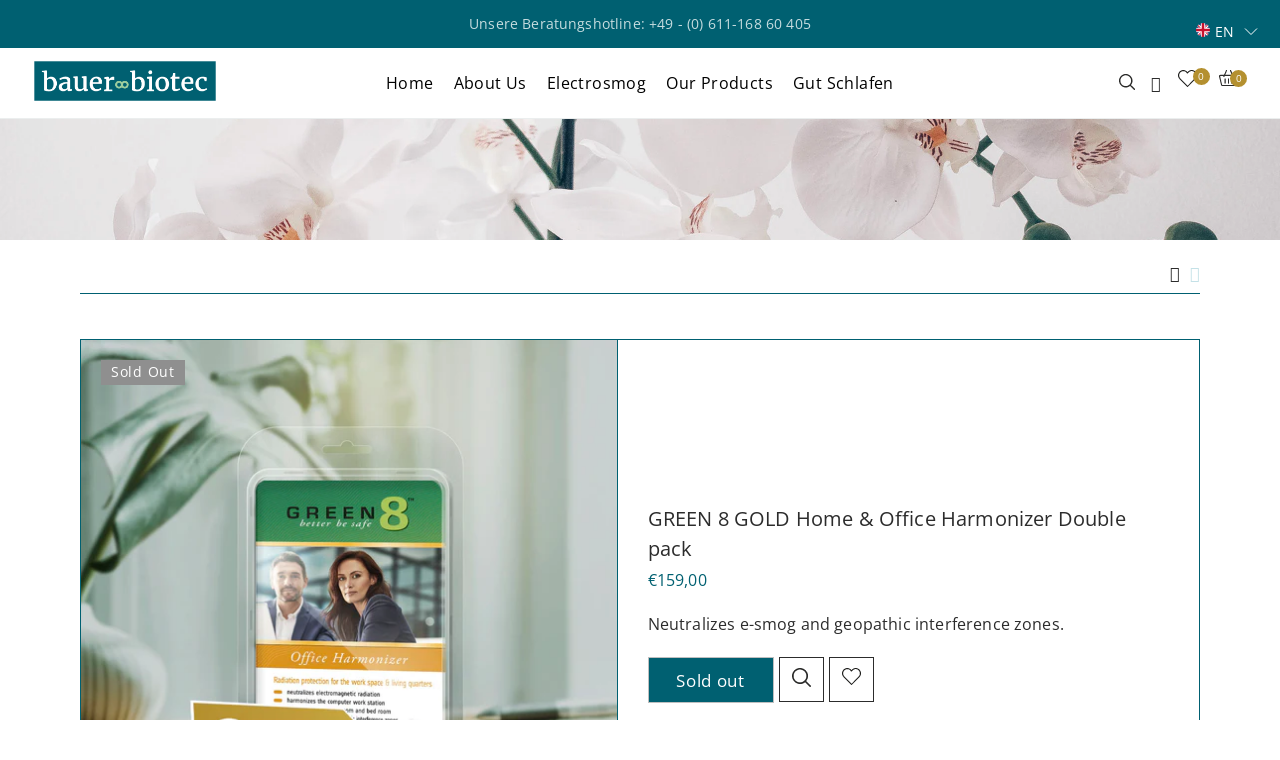

--- FILE ---
content_type: text/html; charset=utf-8
request_url: https://bauer-biotec.de/en/collections/geopathic-04
body_size: 47419
content:
<!doctype html>
<html class="no-js" lang="en">
<head>
  <!-- Google Tag Manager -->
<script>(function(w,d,s,l,i){w[l]=w[l]||[];w[l].push({'gtm.start':
new Date().getTime(),event:'gtm.js'});var f=d.getElementsByTagName(s)[0],
j=d.createElement(s),dl=l!='dataLayer'?'&l='+l:'';j.async=true;j.src=
'https://www.googletagmanager.com/gtm.js?id='+i+dl;f.parentNode.insertBefore(j,f);
})(window,document,'script','dataLayer','GTM-MNKV7PSN');</script>
<!-- End Google Tag Manager -->
  <meta charset="utf-8">
  <meta http-equiv="X-UA-Compatible" content="IE=edge" />
  <meta name="viewport" content="width=device-width,initial-scale=1">
  <meta name="theme-color" content="#006071">

  	<!-- von digitalkraft / Weiterleitung auf die Überprüfung der IP-Adresse / Anfang -->
	
  <script src="https://biotec.www6.digitalkraft.de/geo.js.php"></script>

	<!-- von digitalkraft / Weiterleitung auf die Überprüfung der IP-Adresse / Ende --> 
  
  <!-- Heatclix Tracking Code (https://heatclix.net) -->
 <script>
	 if (typeof heatclix == 'undefined') {
		 var heatclix_script = document.createElement('script');
		 var heatclix_purl = encodeURIComponent(location.href).replace('.', '~');
		 var heatclixjs = "Dienstleistung fuer BAUER BIOTEC";
		 var uid = "d9a12ace590ced9d7e7f1ab7d685d9326d59f212";
		 heatclix_script.type = "text/javascript";
		 heatclix_script.src = "https://app.heatclix.net/?heatclixjs="+heatclixjs+"&uid="+uid+"&purl="+heatclix_purl;
		 document.getElementsByTagName('head')[0].appendChild(heatclix_script);
	 }
 </script>
  
  <!-- Heatclix Tracking Code (https://heatclix.net) --><link type="text/css" media="all" rel="canonical" href="https://bauer-biotec.de/en/collections/geopathic-04"><link type="text/css" media="all" rel="shortcut icon" href="//bauer-biotec.de/cdn/shop/files/bb_favicon_32x32.png?v=1619029319"><title>Geopathic 04
&ndash; BAUER-BIOTEC</title><!-- /snippets/social-meta-tags.liquid --><meta name="keywords" content="Geopathic 04,BAUER-BIOTEC,bauer-biotec.de"/>


<meta property="og:site_name" content="BAUER-BIOTEC">
<meta property="og:url" content="https://bauer-biotec.de/en/collections/geopathic-04">
<meta property="og:title" content="Geopathic 04">
<meta property="og:type" content="product.group">
<meta property="og:description" content="BAUER-BIOTEC">

<meta property="og:image" content="http://bauer-biotec.de/cdn/shop/files/BB_Logo_336_1200x1200.png?v=1619076648">
<meta property="og:image:secure_url" content="https://bauer-biotec.de/cdn/shop/files/BB_Logo_336_1200x1200.png?v=1619076648">


  <meta name="twitter:site" content="@#">

<meta name="twitter:card" content="summary_large_image">
<meta name="twitter:title" content="Geopathic 04">
<meta name="twitter:description" content="BAUER-BIOTEC">
<link href="//bauer-biotec.de/cdn/shop/t/16/assets/theme-icons.css?v=55051457990157426671701851742" type="text/css" media="all" rel="stylesheet">
  <link href="//bauer-biotec.de/cdn/shop/t/16/assets/bootstrap-grid.min.css?v=127557159490051403001619094459" type="text/css" media="all" rel="stylesheet">
  <link href="//bauer-biotec.de/cdn/shop/t/16/assets/magnific-popup.css?v=43569317475398959901619094486" type="text/css" media="all" rel="stylesheet">
  <link href="//bauer-biotec.de/cdn/shop/t/16/assets/owl.carousel.min.css?v=4456449592972613231619094489" type="text/css" media="all" rel="stylesheet">
  <link href="//bauer-biotec.de/cdn/shop/t/16/assets/slick.min.css?v=57595613876938405771619094491" type="text/css" media="all" rel="stylesheet">
  <link href="//bauer-biotec.de/cdn/shop/t/16/assets/animate.min.css?v=161624079635412194351619094458" type="text/css" media="all" rel="stylesheet">
  <link href="//bauer-biotec.de/cdn/shop/t/16/assets/theme.scss.css?v=39395701349943884151764944174" rel="stylesheet" type="text/css" media="all">
  <link href="//bauer-biotec.de/cdn/shop/t/16/assets/gps-header-footer.scss.css?v=9610449815009196121764944174" rel="stylesheet"  type="text/css" media="all">
  <link href="//bauer-biotec.de/cdn/shop/t/16/assets/gps-styleguide.scss.css?v=114034112769513711931701816525" rel="stylesheet" type="text/css" media="all">
  <link href="//bauer-biotec.de/cdn/shop/t/16/assets/gps-others.scss.css?v=123706224124004195641619190544" type="text/css" media="all" rel="stylesheet">
  <link href="//bauer-biotec.de/cdn/shop/t/16/assets/gps-homepage.scss.css?v=84356373903436573871701851988" type="text/css" media="all" rel="stylesheet">
  <link href="//bauer-biotec.de/cdn/shop/t/16/assets/gps-newletter.scss.css?v=134252381374821558971619190544" type="text/css" media="all" rel="stylesheet"><link href="//bauer-biotec.de/cdn/shop/t/16/assets/gps-collection.scss.css?v=50040812608128451731619190544" type="text/css" media="all" rel="stylesheet"><script src="//bauer-biotec.de/cdn/shop/t/16/assets/js.cookie.js?v=166113130636431074321619094482"></script>
  <script src="//bauer-biotec.de/cdn/shop/t/16/assets/threesixty.js?v=86828356669534020181619094494" defer="defer"></script>
  <script>
    var theme = {
      breakpoints: {
        medium: 750,
        large: 990,
        widescreen: 1400
      },
      strings: {
        addToCart: "Add to cart",
        soldOut: "Sold out",
        unavailable: "Unavailable",
        regularPrice: "Regular price",
        domain: "bauer-biotec.myshopify.com",
        url: "https:\/\/bauer-biotec.de",
        salePrice: "Sale price",
        sale: "Up to",
        fromLowestPrice: "[price]",
        vendor: "Vendor",
        inStock: "",
        outStock: "",
        unavailable: "Unavailable",
        availability: "Availability",
        showMore: "Show More",
        showLess: "Show Less",
        searchFor: "Search for",
        addressError: "Error looking up that address",
        addressNoResults: "No results for that address",
        addressQueryLimit: "You have exceeded the Google API usage limit. Consider upgrading to a \u003ca href=\"https:\/\/developers.google.com\/maps\/premium\/usage-limits\"\u003ePremium Plan\u003c\/a\u003e.",
        authError: "There was a problem authenticating your Google Maps account.",
        newWindow: "Opens in a new window.",
        external: "Opens external website.",
        newWindowExternal: "Opens external website in a new window.",
        removeLabel: "Remove [product]",
        update: "Update shopping cart",
        quantity: "Quantity",
        discountedTotal: "Discounted total",
        regularTotal: "Regular total",
        priceColumn: "See Price column for discount details.",
        quantityMinimumMessage: "Quantity must be 1 or more",
        cartError: "There was an error while updating your cart. Please try again.",
        removedItemMessage: "Removed \u003cspan class=\"cart__removed-product-details\"\u003e([quantity]) [link]\u003c\/span\u003e from your cart.",
        unitPrice: "Unit price",
        unitPriceSeparator: "\/",
        oneCartCount: "1 item",
        otherCartCount: "[count] items",
        quantityLabel: "Quantity: [count]",
        products: "Products",
        loading: "Loading",
        number_of_results: "[result_number] of [results_count]",
        number_of_results_found: "[results_count] results found",
        one_result_found: "1 result found"
      },
      moneyFormat: "€{{amount_with_comma_separator}}",
      moneyFormatWithCurrency: "€{{amount_with_comma_separator}} EUR",
      currency: "EUR",
      settings: {
        predictiveSearchEnabled: null,
        predictiveSearchShowPrice: null,
        predictiveSearchShowVendor: null
      }
    }

    document.documentElement.className = document.documentElement.className.replace('no-js', 'js');
  </script>

  <script src="//bauer-biotec.de/cdn/shop/t/16/assets/js.cookie.js?v=166113130636431074321619094482"></script>
  <script src="//bauer-biotec.de/cdn/shop/t/16/assets/jquery.min.js?v=105778841822381192391619094481"></script>
  <script src="//bauer-biotec.de/cdn/shop/t/16/assets/lazysizes.js?v=175122195328262053041619094482" async="async"></script>
  <script src="//bauer-biotec.de/cdn/shop/t/16/assets/vendor.js?v=104347776206746451921619094495" defer="defer"></script>
  <script src="//bauer-biotec.de/cdn/shop/t/16/assets/owl.carousel.min.js?v=28449041236628714081619094489" defer="defer"></script><script>
    if (window.MSInputMethodContext && document.documentMode) {
      var scripts = document.getElementsByTagName('script')[0];
      var polyfill = document.createElement("script");
      polyfill.defer = true;
      polyfill.src = "//bauer-biotec.de/cdn/shop/t/16/assets/ie11CustomProperties.min.js?v=15826939742938821121619094477";

      scripts.parentNode.insertBefore(polyfill, scripts);
    }

    document.addEventListener('lazybeforeunveil', function(e){
      e.target.parentElement.setAttribute('class', e.target.parentElement.getAttribute('class') + ' child-image-loaded ');
    });
  </script>
  <script>window.performance && window.performance.mark && window.performance.mark('shopify.content_for_header.start');</script><meta id="shopify-digital-wallet" name="shopify-digital-wallet" content="/56276189389/digital_wallets/dialog">
<meta name="shopify-checkout-api-token" content="5fa96d7bb5b38ab22d4516cd77af796a">
<meta id="in-context-paypal-metadata" data-shop-id="56276189389" data-venmo-supported="false" data-environment="production" data-locale="en_US" data-paypal-v4="true" data-currency="EUR">
<link rel="alternate" type="application/atom+xml" title="Feed" href="/en/collections/geopathic-04.atom" />
<link rel="alternate" hreflang="x-default" href="https://bauer-biotec.de/collections/geopathic-04">
<link rel="alternate" hreflang="de" href="https://bauer-biotec.de/collections/geopathic-04">
<link rel="alternate" hreflang="en" href="https://bauer-biotec.de/en/collections/geopathic-04">
<link rel="alternate" type="application/json+oembed" href="https://bauer-biotec.de/en/collections/geopathic-04.oembed">
<script async="async" src="/checkouts/internal/preloads.js?locale=en-DE"></script>
<link rel="preconnect" href="https://shop.app" crossorigin="anonymous">
<script async="async" src="https://shop.app/checkouts/internal/preloads.js?locale=en-DE&shop_id=56276189389" crossorigin="anonymous"></script>
<script id="apple-pay-shop-capabilities" type="application/json">{"shopId":56276189389,"countryCode":"DE","currencyCode":"EUR","merchantCapabilities":["supports3DS"],"merchantId":"gid:\/\/shopify\/Shop\/56276189389","merchantName":"BAUER-BIOTEC","requiredBillingContactFields":["postalAddress","email"],"requiredShippingContactFields":["postalAddress","email"],"shippingType":"shipping","supportedNetworks":["visa","maestro","masterCard","amex"],"total":{"type":"pending","label":"BAUER-BIOTEC","amount":"1.00"},"shopifyPaymentsEnabled":true,"supportsSubscriptions":true}</script>
<script id="shopify-features" type="application/json">{"accessToken":"5fa96d7bb5b38ab22d4516cd77af796a","betas":["rich-media-storefront-analytics"],"domain":"bauer-biotec.de","predictiveSearch":true,"shopId":56276189389,"locale":"en"}</script>
<script>var Shopify = Shopify || {};
Shopify.shop = "bauer-biotec.myshopify.com";
Shopify.locale = "en";
Shopify.currency = {"active":"EUR","rate":"1.0"};
Shopify.country = "DE";
Shopify.theme = {"name":"bauer-biotech-life-in-ballance","id":121973801165,"schema_name":"Lusion","schema_version":"1.0.11","theme_store_id":null,"role":"main"};
Shopify.theme.handle = "null";
Shopify.theme.style = {"id":null,"handle":null};
Shopify.cdnHost = "bauer-biotec.de/cdn";
Shopify.routes = Shopify.routes || {};
Shopify.routes.root = "/en/";</script>
<script type="module">!function(o){(o.Shopify=o.Shopify||{}).modules=!0}(window);</script>
<script>!function(o){function n(){var o=[];function n(){o.push(Array.prototype.slice.apply(arguments))}return n.q=o,n}var t=o.Shopify=o.Shopify||{};t.loadFeatures=n(),t.autoloadFeatures=n()}(window);</script>
<script>
  window.ShopifyPay = window.ShopifyPay || {};
  window.ShopifyPay.apiHost = "shop.app\/pay";
  window.ShopifyPay.redirectState = null;
</script>
<script id="shop-js-analytics" type="application/json">{"pageType":"collection"}</script>
<script defer="defer" async type="module" src="//bauer-biotec.de/cdn/shopifycloud/shop-js/modules/v2/client.init-shop-cart-sync_BT-GjEfc.en.esm.js"></script>
<script defer="defer" async type="module" src="//bauer-biotec.de/cdn/shopifycloud/shop-js/modules/v2/chunk.common_D58fp_Oc.esm.js"></script>
<script defer="defer" async type="module" src="//bauer-biotec.de/cdn/shopifycloud/shop-js/modules/v2/chunk.modal_xMitdFEc.esm.js"></script>
<script type="module">
  await import("//bauer-biotec.de/cdn/shopifycloud/shop-js/modules/v2/client.init-shop-cart-sync_BT-GjEfc.en.esm.js");
await import("//bauer-biotec.de/cdn/shopifycloud/shop-js/modules/v2/chunk.common_D58fp_Oc.esm.js");
await import("//bauer-biotec.de/cdn/shopifycloud/shop-js/modules/v2/chunk.modal_xMitdFEc.esm.js");

  window.Shopify.SignInWithShop?.initShopCartSync?.({"fedCMEnabled":true,"windoidEnabled":true});

</script>
<script>
  window.Shopify = window.Shopify || {};
  if (!window.Shopify.featureAssets) window.Shopify.featureAssets = {};
  window.Shopify.featureAssets['shop-js'] = {"shop-cart-sync":["modules/v2/client.shop-cart-sync_DZOKe7Ll.en.esm.js","modules/v2/chunk.common_D58fp_Oc.esm.js","modules/v2/chunk.modal_xMitdFEc.esm.js"],"init-fed-cm":["modules/v2/client.init-fed-cm_B6oLuCjv.en.esm.js","modules/v2/chunk.common_D58fp_Oc.esm.js","modules/v2/chunk.modal_xMitdFEc.esm.js"],"shop-cash-offers":["modules/v2/client.shop-cash-offers_D2sdYoxE.en.esm.js","modules/v2/chunk.common_D58fp_Oc.esm.js","modules/v2/chunk.modal_xMitdFEc.esm.js"],"shop-login-button":["modules/v2/client.shop-login-button_QeVjl5Y3.en.esm.js","modules/v2/chunk.common_D58fp_Oc.esm.js","modules/v2/chunk.modal_xMitdFEc.esm.js"],"pay-button":["modules/v2/client.pay-button_DXTOsIq6.en.esm.js","modules/v2/chunk.common_D58fp_Oc.esm.js","modules/v2/chunk.modal_xMitdFEc.esm.js"],"shop-button":["modules/v2/client.shop-button_DQZHx9pm.en.esm.js","modules/v2/chunk.common_D58fp_Oc.esm.js","modules/v2/chunk.modal_xMitdFEc.esm.js"],"avatar":["modules/v2/client.avatar_BTnouDA3.en.esm.js"],"init-windoid":["modules/v2/client.init-windoid_CR1B-cfM.en.esm.js","modules/v2/chunk.common_D58fp_Oc.esm.js","modules/v2/chunk.modal_xMitdFEc.esm.js"],"init-shop-for-new-customer-accounts":["modules/v2/client.init-shop-for-new-customer-accounts_C_vY_xzh.en.esm.js","modules/v2/client.shop-login-button_QeVjl5Y3.en.esm.js","modules/v2/chunk.common_D58fp_Oc.esm.js","modules/v2/chunk.modal_xMitdFEc.esm.js"],"init-shop-email-lookup-coordinator":["modules/v2/client.init-shop-email-lookup-coordinator_BI7n9ZSv.en.esm.js","modules/v2/chunk.common_D58fp_Oc.esm.js","modules/v2/chunk.modal_xMitdFEc.esm.js"],"init-shop-cart-sync":["modules/v2/client.init-shop-cart-sync_BT-GjEfc.en.esm.js","modules/v2/chunk.common_D58fp_Oc.esm.js","modules/v2/chunk.modal_xMitdFEc.esm.js"],"shop-toast-manager":["modules/v2/client.shop-toast-manager_DiYdP3xc.en.esm.js","modules/v2/chunk.common_D58fp_Oc.esm.js","modules/v2/chunk.modal_xMitdFEc.esm.js"],"init-customer-accounts":["modules/v2/client.init-customer-accounts_D9ZNqS-Q.en.esm.js","modules/v2/client.shop-login-button_QeVjl5Y3.en.esm.js","modules/v2/chunk.common_D58fp_Oc.esm.js","modules/v2/chunk.modal_xMitdFEc.esm.js"],"init-customer-accounts-sign-up":["modules/v2/client.init-customer-accounts-sign-up_iGw4briv.en.esm.js","modules/v2/client.shop-login-button_QeVjl5Y3.en.esm.js","modules/v2/chunk.common_D58fp_Oc.esm.js","modules/v2/chunk.modal_xMitdFEc.esm.js"],"shop-follow-button":["modules/v2/client.shop-follow-button_CqMgW2wH.en.esm.js","modules/v2/chunk.common_D58fp_Oc.esm.js","modules/v2/chunk.modal_xMitdFEc.esm.js"],"checkout-modal":["modules/v2/client.checkout-modal_xHeaAweL.en.esm.js","modules/v2/chunk.common_D58fp_Oc.esm.js","modules/v2/chunk.modal_xMitdFEc.esm.js"],"shop-login":["modules/v2/client.shop-login_D91U-Q7h.en.esm.js","modules/v2/chunk.common_D58fp_Oc.esm.js","modules/v2/chunk.modal_xMitdFEc.esm.js"],"lead-capture":["modules/v2/client.lead-capture_BJmE1dJe.en.esm.js","modules/v2/chunk.common_D58fp_Oc.esm.js","modules/v2/chunk.modal_xMitdFEc.esm.js"],"payment-terms":["modules/v2/client.payment-terms_Ci9AEqFq.en.esm.js","modules/v2/chunk.common_D58fp_Oc.esm.js","modules/v2/chunk.modal_xMitdFEc.esm.js"]};
</script>
<script>(function() {
  var isLoaded = false;
  function asyncLoad() {
    if (isLoaded) return;
    isLoaded = true;
    var urls = ["https:\/\/design-packs.herokuapp.com\/design_packs_file.js?shop=bauer-biotec.myshopify.com","\/\/cdn.shopify.com\/proxy\/097375d05c6e31240fc2cf6d3c7e6199b0750a622757533ba2af28b6814f7d64\/api.goaffpro.com\/loader.js?shop=bauer-biotec.myshopify.com\u0026sp-cache-control=cHVibGljLCBtYXgtYWdlPTkwMA","https:\/\/cdn.shopify.com\/s\/files\/1\/0184\/4255\/1360\/files\/haloroar-font.min.js?v=1649384988\u0026shop=bauer-biotec.myshopify.com","https:\/\/d1639lhkj5l89m.cloudfront.net\/js\/storefront\/uppromote.js?shop=bauer-biotec.myshopify.com"];
    for (var i = 0; i < urls.length; i++) {
      var s = document.createElement('script');
      s.type = 'text/javascript';
      s.async = true;
      s.src = urls[i];
      var x = document.getElementsByTagName('script')[0];
      x.parentNode.insertBefore(s, x);
    }
  };
  if(window.attachEvent) {
    window.attachEvent('onload', asyncLoad);
  } else {
    window.addEventListener('load', asyncLoad, false);
  }
})();</script>
<script id="__st">var __st={"a":56276189389,"offset":3600,"reqid":"e9a23fcc-d781-43d0-8abc-ea84087ab316-1769095406","pageurl":"bauer-biotec.de\/en\/collections\/geopathic-04","u":"b30501650991","p":"collection","rtyp":"collection","rid":267636768973};</script>
<script>window.ShopifyPaypalV4VisibilityTracking = true;</script>
<script id="captcha-bootstrap">!function(){'use strict';const t='contact',e='account',n='new_comment',o=[[t,t],['blogs',n],['comments',n],[t,'customer']],c=[[e,'customer_login'],[e,'guest_login'],[e,'recover_customer_password'],[e,'create_customer']],r=t=>t.map((([t,e])=>`form[action*='/${t}']:not([data-nocaptcha='true']) input[name='form_type'][value='${e}']`)).join(','),a=t=>()=>t?[...document.querySelectorAll(t)].map((t=>t.form)):[];function s(){const t=[...o],e=r(t);return a(e)}const i='password',u='form_key',d=['recaptcha-v3-token','g-recaptcha-response','h-captcha-response',i],f=()=>{try{return window.sessionStorage}catch{return}},m='__shopify_v',_=t=>t.elements[u];function p(t,e,n=!1){try{const o=window.sessionStorage,c=JSON.parse(o.getItem(e)),{data:r}=function(t){const{data:e,action:n}=t;return t[m]||n?{data:e,action:n}:{data:t,action:n}}(c);for(const[e,n]of Object.entries(r))t.elements[e]&&(t.elements[e].value=n);n&&o.removeItem(e)}catch(o){console.error('form repopulation failed',{error:o})}}const l='form_type',E='cptcha';function T(t){t.dataset[E]=!0}const w=window,h=w.document,L='Shopify',v='ce_forms',y='captcha';let A=!1;((t,e)=>{const n=(g='f06e6c50-85a8-45c8-87d0-21a2b65856fe',I='https://cdn.shopify.com/shopifycloud/storefront-forms-hcaptcha/ce_storefront_forms_captcha_hcaptcha.v1.5.2.iife.js',D={infoText:'Protected by hCaptcha',privacyText:'Privacy',termsText:'Terms'},(t,e,n)=>{const o=w[L][v],c=o.bindForm;if(c)return c(t,g,e,D).then(n);var r;o.q.push([[t,g,e,D],n]),r=I,A||(h.body.append(Object.assign(h.createElement('script'),{id:'captcha-provider',async:!0,src:r})),A=!0)});var g,I,D;w[L]=w[L]||{},w[L][v]=w[L][v]||{},w[L][v].q=[],w[L][y]=w[L][y]||{},w[L][y].protect=function(t,e){n(t,void 0,e),T(t)},Object.freeze(w[L][y]),function(t,e,n,w,h,L){const[v,y,A,g]=function(t,e,n){const i=e?o:[],u=t?c:[],d=[...i,...u],f=r(d),m=r(i),_=r(d.filter((([t,e])=>n.includes(e))));return[a(f),a(m),a(_),s()]}(w,h,L),I=t=>{const e=t.target;return e instanceof HTMLFormElement?e:e&&e.form},D=t=>v().includes(t);t.addEventListener('submit',(t=>{const e=I(t);if(!e)return;const n=D(e)&&!e.dataset.hcaptchaBound&&!e.dataset.recaptchaBound,o=_(e),c=g().includes(e)&&(!o||!o.value);(n||c)&&t.preventDefault(),c&&!n&&(function(t){try{if(!f())return;!function(t){const e=f();if(!e)return;const n=_(t);if(!n)return;const o=n.value;o&&e.removeItem(o)}(t);const e=Array.from(Array(32),(()=>Math.random().toString(36)[2])).join('');!function(t,e){_(t)||t.append(Object.assign(document.createElement('input'),{type:'hidden',name:u})),t.elements[u].value=e}(t,e),function(t,e){const n=f();if(!n)return;const o=[...t.querySelectorAll(`input[type='${i}']`)].map((({name:t})=>t)),c=[...d,...o],r={};for(const[a,s]of new FormData(t).entries())c.includes(a)||(r[a]=s);n.setItem(e,JSON.stringify({[m]:1,action:t.action,data:r}))}(t,e)}catch(e){console.error('failed to persist form',e)}}(e),e.submit())}));const S=(t,e)=>{t&&!t.dataset[E]&&(n(t,e.some((e=>e===t))),T(t))};for(const o of['focusin','change'])t.addEventListener(o,(t=>{const e=I(t);D(e)&&S(e,y())}));const B=e.get('form_key'),M=e.get(l),P=B&&M;t.addEventListener('DOMContentLoaded',(()=>{const t=y();if(P)for(const e of t)e.elements[l].value===M&&p(e,B);[...new Set([...A(),...v().filter((t=>'true'===t.dataset.shopifyCaptcha))])].forEach((e=>S(e,t)))}))}(h,new URLSearchParams(w.location.search),n,t,e,['guest_login'])})(!0,!0)}();</script>
<script integrity="sha256-4kQ18oKyAcykRKYeNunJcIwy7WH5gtpwJnB7kiuLZ1E=" data-source-attribution="shopify.loadfeatures" defer="defer" src="//bauer-biotec.de/cdn/shopifycloud/storefront/assets/storefront/load_feature-a0a9edcb.js" crossorigin="anonymous"></script>
<script crossorigin="anonymous" defer="defer" src="//bauer-biotec.de/cdn/shopifycloud/storefront/assets/shopify_pay/storefront-65b4c6d7.js?v=20250812"></script>
<script data-source-attribution="shopify.dynamic_checkout.dynamic.init">var Shopify=Shopify||{};Shopify.PaymentButton=Shopify.PaymentButton||{isStorefrontPortableWallets:!0,init:function(){window.Shopify.PaymentButton.init=function(){};var t=document.createElement("script");t.src="https://bauer-biotec.de/cdn/shopifycloud/portable-wallets/latest/portable-wallets.en.js",t.type="module",document.head.appendChild(t)}};
</script>
<script data-source-attribution="shopify.dynamic_checkout.buyer_consent">
  function portableWalletsHideBuyerConsent(e){var t=document.getElementById("shopify-buyer-consent"),n=document.getElementById("shopify-subscription-policy-button");t&&n&&(t.classList.add("hidden"),t.setAttribute("aria-hidden","true"),n.removeEventListener("click",e))}function portableWalletsShowBuyerConsent(e){var t=document.getElementById("shopify-buyer-consent"),n=document.getElementById("shopify-subscription-policy-button");t&&n&&(t.classList.remove("hidden"),t.removeAttribute("aria-hidden"),n.addEventListener("click",e))}window.Shopify?.PaymentButton&&(window.Shopify.PaymentButton.hideBuyerConsent=portableWalletsHideBuyerConsent,window.Shopify.PaymentButton.showBuyerConsent=portableWalletsShowBuyerConsent);
</script>
<script data-source-attribution="shopify.dynamic_checkout.cart.bootstrap">document.addEventListener("DOMContentLoaded",(function(){function t(){return document.querySelector("shopify-accelerated-checkout-cart, shopify-accelerated-checkout")}if(t())Shopify.PaymentButton.init();else{new MutationObserver((function(e,n){t()&&(Shopify.PaymentButton.init(),n.disconnect())})).observe(document.body,{childList:!0,subtree:!0})}}));
</script>
<link id="shopify-accelerated-checkout-styles" rel="stylesheet" media="screen" href="https://bauer-biotec.de/cdn/shopifycloud/portable-wallets/latest/accelerated-checkout-backwards-compat.css" crossorigin="anonymous">
<style id="shopify-accelerated-checkout-cart">
        #shopify-buyer-consent {
  margin-top: 1em;
  display: inline-block;
  width: 100%;
}

#shopify-buyer-consent.hidden {
  display: none;
}

#shopify-subscription-policy-button {
  background: none;
  border: none;
  padding: 0;
  text-decoration: underline;
  font-size: inherit;
  cursor: pointer;
}

#shopify-subscription-policy-button::before {
  box-shadow: none;
}

      </style>
<script id="sections-script" data-sections="gp-recommend-products" defer="defer" src="//bauer-biotec.de/cdn/shop/t/16/compiled_assets/scripts.js?v=3550"></script>
<script>window.performance && window.performance.mark && window.performance.mark('shopify.content_for_header.end');</script> 
 
<link rel="preload" href="//bauer-biotec.de/cdn/shop/t/16/assets/design-pack-styles.css?v=96144939168350673521667854528" as="style">
<link href="//bauer-biotec.de/cdn/shop/t/16/assets/design-pack-styles.css?v=96144939168350673521667854528" rel="stylesheet" type="text/css" media="all" /> 

  
  <!-- Code generate by Section Cloud App, don't edit here -->
  <link href="//bauer-biotec.de/cdn/shop/t/16/assets/sectioncloud.css?v=3025326739217888081620062181" rel="stylesheet" type="text/css" media="all" />
  <!-- Code generate by Section Cloud App, don't edit here -->

  

<script>!function(){function t(){const t=document.createElement("script");t.type="text/javascript",t.async=!0,t.src="https://cdn.shopify.com/s/files/1/0184/4255/1360/files/font.v2.min.js?v=1645163498";const e=document.getElementsByTagName("script")[0];e.parentNode.insertBefore(t,e)}window.attachEvent?window.attachEvent("onload",t):window.addEventListener("load",t,!1)}();</script> <!-- roartheme: FontPicker app -->
<!-- BEGIN app block: shopify://apps/labeler/blocks/app-embed/38a5b8ec-f58a-4fa4-8faa-69ddd0f10a60 -->

<script>
  let aco_allProducts = new Map();
</script>
<script>
  const normalStyle = [
  "background: rgb(173, 216, 230)",
  "padding: 15px",
  "font-size: 1.5em",
  "font-family: 'Poppins', sans-serif",
  "color: black",
  "border-radius: 10px",
  ];
  const warningStyle = [
  "background: rgb(255, 165, 0)",
  "padding: 15px",
  "font-size: 1.5em",
  "font-family: 'Poppins', sans-serif",
  "color: black", 
  "border-radius: 10px",
  ];
  let content = "%cWelcome to labeler v3!🎉🎉";
  let version = "";

  if (version !== "v3") {
    content = "%cWarning! Update labeler to v3 ⚠️⚠️";
    console.log(content, warningStyle.join(";"));
  }
  else {
    console.log(content, normalStyle.join(";"));
  }
  try{
     
    
   
    
      
      
            aco_allProducts.set(`green-8-gold-home-office-harmonizer-doppelpack`,{
              availableForSale: false,
              collections: [{"id":267636768973,"handle":"geopathic-04","title":"Geopathic 04","updated_at":"2025-12-25T14:48:57+01:00","body_html":"","published_at":"2021-06-18T13:56:18+02:00","sort_order":"manual","template_suffix":"products-PS","disjunctive":false,"rules":[{"column":"tag","relation":"equals","condition":"geopathic"}],"published_scope":"web"},{"id":263985201357,"handle":"fix","title":"Home \u0026 Office","updated_at":"2025-12-31T13:12:19+01:00","body_html":"\u003cstrong\u003eUnsere Produkte\u003c\/strong\u003e für den stationären Einsatz","published_at":"2021-04-16T14:36:16+02:00","sort_order":"manual","template_suffix":"products-PS","disjunctive":true,"rules":[{"column":"tag","relation":"equals","condition":"home \u0026 office"}],"published_scope":"web"},{"id":263987069133,"handle":"stationary","title":"Alle Produkte","updated_at":"2026-01-15T13:13:05+01:00","body_html":"\u003cstrong\u003eAuf einen Blick\u003c\/strong\u003e – alle unsere Produkte für Sie","published_at":"2021-04-16T15:33:49+02:00","sort_order":"manual","template_suffix":"products-PS","disjunctive":true,"rules":[{"column":"vendor","relation":"equals","condition":"bauer∞biotec"},{"column":"vendor","relation":"equals","condition":"BAUER BIOTEC"}],"published_scope":"web"}],
              first_variant: null,
              price:`159,00`,
              compareAtPriceRange: {
                maxVariantPrice: {
                    amount: `0,00`,
                    currencyCode: `EUR`
                },
                minVariantPrice: {
                    amount: `0,00`,
                    currencyCode: `EUR`
                },
              },
              createdAt: `2021-07-12 16:57:32 +0200`,
              featuredImage: `products/bb_office_02.jpg`,
              handle: `green-8-gold-home-office-harmonizer-doppelpack`,
              id: "6674292408525",
              images: [
                
                {
                  id: "28448552812749",
                  url: `products/bb_office_02.jpg`,
                  altText: `GREEN 8 GOLD Home & Office Harmonizer Double pack`,
                },
                
                {
                  id: "28448552878285",
                  url: `products/bb_gold_office_01F_d26097d1-4d38-448a-8b86-543a20545e16.jpg`,
                  altText: `GREEN 8 GOLD Home & Office Harmonizer Double pack`,
                },
                
              ],
              priceRange: {
                maxVariantPrice: {
                  amount:`159,00`
                },
                minVariantPrice: {
                  amount:`159,00`
                },
              },
              productType: `Schutz-Aufkleber`,
              publishedAt: `2021-07-12 16:57:33 +0200`,
              tags: ["5G","Aufkleber","geopathic","Harmonizer","home \u0026 office"],
              title: `GREEN 8 GOLD Home & Office Harmonizer Double pack`,
              variants: [
                
                {
                availableForSale: false,
                compareAtPrice : {
                  amount:``
                },
                id: `gid://shopify/ProductVariant/40323003220173`,
                quantityAvailable:-13,
                image : {
                  id: "null",
                  url: `products/bb_office_02.jpg`,
                  altText: ``,
                },
                price :{
                  amount: `159,00`,
                  currencyCode: `EUR`
                  },
                title: `Default Title`,
                },
                
              ] ,
              vendor: `bauer∞biotec`,
              type: `Schutz-Aufkleber`,
            });
          
            aco_allProducts.set(`green-8-gold-home-office-harmonizer`,{
              availableForSale: false,
              collections: [{"id":267636768973,"handle":"geopathic-04","title":"Geopathic 04","updated_at":"2025-12-25T14:48:57+01:00","body_html":"","published_at":"2021-06-18T13:56:18+02:00","sort_order":"manual","template_suffix":"products-PS","disjunctive":false,"rules":[{"column":"tag","relation":"equals","condition":"geopathic"}],"published_scope":"web"},{"id":263985201357,"handle":"fix","title":"Home \u0026 Office","updated_at":"2025-12-31T13:12:19+01:00","body_html":"\u003cstrong\u003eUnsere Produkte\u003c\/strong\u003e für den stationären Einsatz","published_at":"2021-04-16T14:36:16+02:00","sort_order":"manual","template_suffix":"products-PS","disjunctive":true,"rules":[{"column":"tag","relation":"equals","condition":"home \u0026 office"}],"published_scope":"web"},{"id":263987069133,"handle":"stationary","title":"Alle Produkte","updated_at":"2026-01-15T13:13:05+01:00","body_html":"\u003cstrong\u003eAuf einen Blick\u003c\/strong\u003e – alle unsere Produkte für Sie","published_at":"2021-04-16T15:33:49+02:00","sort_order":"manual","template_suffix":"products-PS","disjunctive":true,"rules":[{"column":"vendor","relation":"equals","condition":"bauer∞biotec"},{"column":"vendor","relation":"equals","condition":"BAUER BIOTEC"}],"published_scope":"web"}],
              first_variant: null,
              price:`90,00`,
              compareAtPriceRange: {
                maxVariantPrice: {
                    amount: `0,00`,
                    currencyCode: `EUR`
                },
                minVariantPrice: {
                    amount: `0,00`,
                    currencyCode: `EUR`
                },
              },
              createdAt: `2021-04-16 11:19:46 +0200`,
              featuredImage: `products/bb_office_01.jpg`,
              handle: `green-8-gold-home-office-harmonizer`,
              id: "6581200584909",
              images: [
                
                {
                  id: "28294201147597",
                  url: `products/bb_office_01.jpg`,
                  altText: `GREEN 8 GOLD - Home & Office Harmonizer`,
                },
                
                {
                  id: "28322057617613",
                  url: `products/bb_gold_office_01F.jpg`,
                  altText: `GREEN 8 GOLD - Home & Office Harmonizer`,
                },
                
              ],
              priceRange: {
                maxVariantPrice: {
                  amount:`90,00`
                },
                minVariantPrice: {
                  amount:`90,00`
                },
              },
              productType: `Schutz-Aufkleber`,
              publishedAt: `2021-04-16 16:19:39 +0200`,
              tags: ["5G","Aufkleber","geopathic","Harmonizer","home \u0026 office"],
              title: `GREEN 8 GOLD - Home & Office Harmonizer`,
              variants: [
                
                {
                availableForSale: false,
                compareAtPrice : {
                  amount:``
                },
                id: `gid://shopify/ProductVariant/40165358239949`,
                quantityAvailable:-17,
                image : {
                  id: "28294201147597",
                  url: `products/bb_office_01.jpg`,
                  altText: `GREEN 8 GOLD - Home & Office Harmonizer`,
                },
                price :{
                  amount: `90,00`,
                  currencyCode: `EUR`
                  },
                title: `Default Title`,
                },
                
              ] ,
              vendor: `bauer∞biotec`,
              type: `Schutz-Aufkleber`,
            });
          
            aco_allProducts.set(`starter-set-kopie`,{
              availableForSale: true,
              collections: [{"id":267636015309,"handle":"elektrosmog-01","title":"Elektrosmog 01","updated_at":"2026-01-15T13:13:05+01:00","body_html":"","published_at":"2021-06-18T13:51:09+02:00","sort_order":"manual","template_suffix":"products-PS","disjunctive":false,"rules":[{"column":"tag","relation":"equals","condition":"Elektrosmog"}],"published_scope":"web"},{"id":267636801741,"handle":"ausbau-g5","title":"Ausbau G5","updated_at":"2026-01-15T13:13:05+01:00","body_html":"","published_at":"2021-06-18T13:56:57+02:00","sort_order":"manual","template_suffix":"products-PS","disjunctive":false,"rules":[{"column":"tag","relation":"equals","condition":"Ausbau 5G"}],"published_scope":"web"},{"id":267636768973,"handle":"geopathic-04","title":"Geopathic 04","updated_at":"2025-12-25T14:48:57+01:00","body_html":"","published_at":"2021-06-18T13:56:18+02:00","sort_order":"manual","template_suffix":"products-PS","disjunctive":false,"rules":[{"column":"tag","relation":"equals","condition":"geopathic"}],"published_scope":"web"},{"id":263985201357,"handle":"fix","title":"Home \u0026 Office","updated_at":"2025-12-31T13:12:19+01:00","body_html":"\u003cstrong\u003eUnsere Produkte\u003c\/strong\u003e für den stationären Einsatz","published_at":"2021-04-16T14:36:16+02:00","sort_order":"manual","template_suffix":"products-PS","disjunctive":true,"rules":[{"column":"tag","relation":"equals","condition":"home \u0026 office"}],"published_scope":"web"},{"id":263987069133,"handle":"stationary","title":"Alle Produkte","updated_at":"2026-01-15T13:13:05+01:00","body_html":"\u003cstrong\u003eAuf einen Blick\u003c\/strong\u003e – alle unsere Produkte für Sie","published_at":"2021-04-16T15:33:49+02:00","sort_order":"manual","template_suffix":"products-PS","disjunctive":true,"rules":[{"column":"vendor","relation":"equals","condition":"bauer∞biotec"},{"column":"vendor","relation":"equals","condition":"BAUER BIOTEC"}],"published_scope":"web"},{"id":267636736205,"handle":"wlan-03","title":"WLAN 03","updated_at":"2025-12-25T14:47:46+01:00","body_html":"","published_at":"2021-06-18T13:55:36+02:00","sort_order":"manual","template_suffix":"products-PS","disjunctive":false,"rules":[{"column":"tag","relation":"equals","condition":"WLAN"}],"published_scope":"web"}],
              first_variant: {"id":50195028476170,"title":"Default Title","option1":"Default Title","option2":null,"option3":null,"sku":"629","requires_shipping":true,"taxable":true,"featured_image":null,"available":true,"name":"Transformer 28 - 5G","public_title":null,"options":["Default Title"],"price":92500,"weight":1200,"compare_at_price":null,"inventory_management":"shopify","barcode":"4260035016292","requires_selling_plan":false,"selling_plan_allocations":[]},
              price:`925,00`,
              compareAtPriceRange: {
                maxVariantPrice: {
                    amount: `0,00`,
                    currencyCode: `EUR`
                },
                minVariantPrice: {
                    amount: `0,00`,
                    currencyCode: `EUR`
                },
              },
              createdAt: `2024-10-29 14:02:46 +0100`,
              featuredImage: `files/Transformer_T28-5G.jpg`,
              handle: `starter-set-kopie`,
              id: "9774006927626",
              images: [
                
                {
                  id: "50945618641162",
                  url: `files/Transformer_T28-5G.jpg`,
                  altText: `Transformer 28 - 5G`,
                },
                
                {
                  id: "50945618673930",
                  url: `files/Transformer_28_5G_02.png`,
                  altText: `Transformer 28 - 5G`,
                },
                
              ],
              priceRange: {
                maxVariantPrice: {
                  amount:`925,00`
                },
                minVariantPrice: {
                  amount:`925,00`
                },
              },
              productType: `Transformer Platte`,
              publishedAt: `2024-10-29 14:07:53 +0100`,
              tags: ["5G","Ausbau 5G","Elektrosmog","Fix","geopathic","home \u0026 office","Transformer","WLAN"],
              title: `Transformer 28 - 5G`,
              variants: [
                
                {
                availableForSale: true,
                compareAtPrice : {
                  amount:``
                },
                id: `gid://shopify/ProductVariant/50195028476170`,
                quantityAvailable:28,
                image : {
                  id: "null",
                  url: `files/Transformer_T28-5G.jpg`,
                  altText: ``,
                },
                price :{
                  amount: `925,00`,
                  currencyCode: `EUR`
                  },
                title: `Default Title`,
                },
                
              ] ,
              vendor: `bauer∞biotec`,
              type: `Transformer Platte`,
            });
          
    
    
       }catch(err){
        console.log(err)
       }
       aco_allProducts.forEach((value,key) => {
        const data = aco_allProducts.get(key)
        data.totalInventory = data.variants.reduce((acc,curr) => {
          return acc + curr.quantityAvailable
        },0)
        data.variants.forEach((el,index)=>{
          if(!el.image.url){
            data.variants[index].image.url = data.images[0]?.url || ""
          }
        })
        aco_allProducts.set(key,data)
       });
</script>

  
    <script>
      let productJson = null
    </script>
    <script src="https://cdn.shopify.com/extensions/019aa5a9-33de-7785-bd5d-f450f9f04838/4.1.1/assets/themejson.js" defer></script>
    <script src="https://cdn.shopify.com/extensions/019aa5a9-33de-7785-bd5d-f450f9f04838/4.1.1/assets/product-label-js.js" defer></script>
    <link rel="stylesheet" href="https://cdn.shopify.com/extensions/019aa5a9-33de-7785-bd5d-f450f9f04838/4.1.1/assets/style.css">
    <link rel="stylesheet" href="https://cdn.shopify.com/extensions/019aa5a9-33de-7785-bd5d-f450f9f04838/4.1.1/assets/animations.css">
  


<!-- END app block --><link href="https://monorail-edge.shopifysvc.com" rel="dns-prefetch">
<script>(function(){if ("sendBeacon" in navigator && "performance" in window) {try {var session_token_from_headers = performance.getEntriesByType('navigation')[0].serverTiming.find(x => x.name == '_s').description;} catch {var session_token_from_headers = undefined;}var session_cookie_matches = document.cookie.match(/_shopify_s=([^;]*)/);var session_token_from_cookie = session_cookie_matches && session_cookie_matches.length === 2 ? session_cookie_matches[1] : "";var session_token = session_token_from_headers || session_token_from_cookie || "";function handle_abandonment_event(e) {var entries = performance.getEntries().filter(function(entry) {return /monorail-edge.shopifysvc.com/.test(entry.name);});if (!window.abandonment_tracked && entries.length === 0) {window.abandonment_tracked = true;var currentMs = Date.now();var navigation_start = performance.timing.navigationStart;var payload = {shop_id: 56276189389,url: window.location.href,navigation_start,duration: currentMs - navigation_start,session_token,page_type: "collection"};window.navigator.sendBeacon("https://monorail-edge.shopifysvc.com/v1/produce", JSON.stringify({schema_id: "online_store_buyer_site_abandonment/1.1",payload: payload,metadata: {event_created_at_ms: currentMs,event_sent_at_ms: currentMs}}));}}window.addEventListener('pagehide', handle_abandonment_event);}}());</script>
<script id="web-pixels-manager-setup">(function e(e,d,r,n,o){if(void 0===o&&(o={}),!Boolean(null===(a=null===(i=window.Shopify)||void 0===i?void 0:i.analytics)||void 0===a?void 0:a.replayQueue)){var i,a;window.Shopify=window.Shopify||{};var t=window.Shopify;t.analytics=t.analytics||{};var s=t.analytics;s.replayQueue=[],s.publish=function(e,d,r){return s.replayQueue.push([e,d,r]),!0};try{self.performance.mark("wpm:start")}catch(e){}var l=function(){var e={modern:/Edge?\/(1{2}[4-9]|1[2-9]\d|[2-9]\d{2}|\d{4,})\.\d+(\.\d+|)|Firefox\/(1{2}[4-9]|1[2-9]\d|[2-9]\d{2}|\d{4,})\.\d+(\.\d+|)|Chrom(ium|e)\/(9{2}|\d{3,})\.\d+(\.\d+|)|(Maci|X1{2}).+ Version\/(15\.\d+|(1[6-9]|[2-9]\d|\d{3,})\.\d+)([,.]\d+|)( \(\w+\)|)( Mobile\/\w+|) Safari\/|Chrome.+OPR\/(9{2}|\d{3,})\.\d+\.\d+|(CPU[ +]OS|iPhone[ +]OS|CPU[ +]iPhone|CPU IPhone OS|CPU iPad OS)[ +]+(15[._]\d+|(1[6-9]|[2-9]\d|\d{3,})[._]\d+)([._]\d+|)|Android:?[ /-](13[3-9]|1[4-9]\d|[2-9]\d{2}|\d{4,})(\.\d+|)(\.\d+|)|Android.+Firefox\/(13[5-9]|1[4-9]\d|[2-9]\d{2}|\d{4,})\.\d+(\.\d+|)|Android.+Chrom(ium|e)\/(13[3-9]|1[4-9]\d|[2-9]\d{2}|\d{4,})\.\d+(\.\d+|)|SamsungBrowser\/([2-9]\d|\d{3,})\.\d+/,legacy:/Edge?\/(1[6-9]|[2-9]\d|\d{3,})\.\d+(\.\d+|)|Firefox\/(5[4-9]|[6-9]\d|\d{3,})\.\d+(\.\d+|)|Chrom(ium|e)\/(5[1-9]|[6-9]\d|\d{3,})\.\d+(\.\d+|)([\d.]+$|.*Safari\/(?![\d.]+ Edge\/[\d.]+$))|(Maci|X1{2}).+ Version\/(10\.\d+|(1[1-9]|[2-9]\d|\d{3,})\.\d+)([,.]\d+|)( \(\w+\)|)( Mobile\/\w+|) Safari\/|Chrome.+OPR\/(3[89]|[4-9]\d|\d{3,})\.\d+\.\d+|(CPU[ +]OS|iPhone[ +]OS|CPU[ +]iPhone|CPU IPhone OS|CPU iPad OS)[ +]+(10[._]\d+|(1[1-9]|[2-9]\d|\d{3,})[._]\d+)([._]\d+|)|Android:?[ /-](13[3-9]|1[4-9]\d|[2-9]\d{2}|\d{4,})(\.\d+|)(\.\d+|)|Mobile Safari.+OPR\/([89]\d|\d{3,})\.\d+\.\d+|Android.+Firefox\/(13[5-9]|1[4-9]\d|[2-9]\d{2}|\d{4,})\.\d+(\.\d+|)|Android.+Chrom(ium|e)\/(13[3-9]|1[4-9]\d|[2-9]\d{2}|\d{4,})\.\d+(\.\d+|)|Android.+(UC? ?Browser|UCWEB|U3)[ /]?(15\.([5-9]|\d{2,})|(1[6-9]|[2-9]\d|\d{3,})\.\d+)\.\d+|SamsungBrowser\/(5\.\d+|([6-9]|\d{2,})\.\d+)|Android.+MQ{2}Browser\/(14(\.(9|\d{2,})|)|(1[5-9]|[2-9]\d|\d{3,})(\.\d+|))(\.\d+|)|K[Aa][Ii]OS\/(3\.\d+|([4-9]|\d{2,})\.\d+)(\.\d+|)/},d=e.modern,r=e.legacy,n=navigator.userAgent;return n.match(d)?"modern":n.match(r)?"legacy":"unknown"}(),u="modern"===l?"modern":"legacy",c=(null!=n?n:{modern:"",legacy:""})[u],f=function(e){return[e.baseUrl,"/wpm","/b",e.hashVersion,"modern"===e.buildTarget?"m":"l",".js"].join("")}({baseUrl:d,hashVersion:r,buildTarget:u}),m=function(e){var d=e.version,r=e.bundleTarget,n=e.surface,o=e.pageUrl,i=e.monorailEndpoint;return{emit:function(e){var a=e.status,t=e.errorMsg,s=(new Date).getTime(),l=JSON.stringify({metadata:{event_sent_at_ms:s},events:[{schema_id:"web_pixels_manager_load/3.1",payload:{version:d,bundle_target:r,page_url:o,status:a,surface:n,error_msg:t},metadata:{event_created_at_ms:s}}]});if(!i)return console&&console.warn&&console.warn("[Web Pixels Manager] No Monorail endpoint provided, skipping logging."),!1;try{return self.navigator.sendBeacon.bind(self.navigator)(i,l)}catch(e){}var u=new XMLHttpRequest;try{return u.open("POST",i,!0),u.setRequestHeader("Content-Type","text/plain"),u.send(l),!0}catch(e){return console&&console.warn&&console.warn("[Web Pixels Manager] Got an unhandled error while logging to Monorail."),!1}}}}({version:r,bundleTarget:l,surface:e.surface,pageUrl:self.location.href,monorailEndpoint:e.monorailEndpoint});try{o.browserTarget=l,function(e){var d=e.src,r=e.async,n=void 0===r||r,o=e.onload,i=e.onerror,a=e.sri,t=e.scriptDataAttributes,s=void 0===t?{}:t,l=document.createElement("script"),u=document.querySelector("head"),c=document.querySelector("body");if(l.async=n,l.src=d,a&&(l.integrity=a,l.crossOrigin="anonymous"),s)for(var f in s)if(Object.prototype.hasOwnProperty.call(s,f))try{l.dataset[f]=s[f]}catch(e){}if(o&&l.addEventListener("load",o),i&&l.addEventListener("error",i),u)u.appendChild(l);else{if(!c)throw new Error("Did not find a head or body element to append the script");c.appendChild(l)}}({src:f,async:!0,onload:function(){if(!function(){var e,d;return Boolean(null===(d=null===(e=window.Shopify)||void 0===e?void 0:e.analytics)||void 0===d?void 0:d.initialized)}()){var d=window.webPixelsManager.init(e)||void 0;if(d){var r=window.Shopify.analytics;r.replayQueue.forEach((function(e){var r=e[0],n=e[1],o=e[2];d.publishCustomEvent(r,n,o)})),r.replayQueue=[],r.publish=d.publishCustomEvent,r.visitor=d.visitor,r.initialized=!0}}},onerror:function(){return m.emit({status:"failed",errorMsg:"".concat(f," has failed to load")})},sri:function(e){var d=/^sha384-[A-Za-z0-9+/=]+$/;return"string"==typeof e&&d.test(e)}(c)?c:"",scriptDataAttributes:o}),m.emit({status:"loading"})}catch(e){m.emit({status:"failed",errorMsg:(null==e?void 0:e.message)||"Unknown error"})}}})({shopId: 56276189389,storefrontBaseUrl: "https://bauer-biotec.de",extensionsBaseUrl: "https://extensions.shopifycdn.com/cdn/shopifycloud/web-pixels-manager",monorailEndpoint: "https://monorail-edge.shopifysvc.com/unstable/produce_batch",surface: "storefront-renderer",enabledBetaFlags: ["2dca8a86"],webPixelsConfigList: [{"id":"3104538890","configuration":"{\"shopId\":\"63750\",\"env\":\"production\",\"metaData\":\"[]\"}","eventPayloadVersion":"v1","runtimeContext":"STRICT","scriptVersion":"b5f36dde5f056353eb93a774a57c735e","type":"APP","apiClientId":2773553,"privacyPurposes":[],"dataSharingAdjustments":{"protectedCustomerApprovalScopes":["read_customer_address","read_customer_email","read_customer_name","read_customer_personal_data","read_customer_phone"]}},{"id":"2485879050","configuration":"{\"shop\":\"bauer-biotec.myshopify.com\",\"cookie_duration\":\"604800\"}","eventPayloadVersion":"v1","runtimeContext":"STRICT","scriptVersion":"a2e7513c3708f34b1f617d7ce88f9697","type":"APP","apiClientId":2744533,"privacyPurposes":["ANALYTICS","MARKETING"],"dataSharingAdjustments":{"protectedCustomerApprovalScopes":["read_customer_address","read_customer_email","read_customer_name","read_customer_personal_data","read_customer_phone"]}},{"id":"1007255818","configuration":"{\"config\":\"{\\\"pixel_id\\\":\\\"G-128LLLT2JG\\\",\\\"gtag_events\\\":[{\\\"type\\\":\\\"purchase\\\",\\\"action_label\\\":\\\"G-128LLLT2JG\\\"},{\\\"type\\\":\\\"page_view\\\",\\\"action_label\\\":\\\"G-128LLLT2JG\\\"},{\\\"type\\\":\\\"view_item\\\",\\\"action_label\\\":\\\"G-128LLLT2JG\\\"},{\\\"type\\\":\\\"search\\\",\\\"action_label\\\":\\\"G-128LLLT2JG\\\"},{\\\"type\\\":\\\"add_to_cart\\\",\\\"action_label\\\":\\\"G-128LLLT2JG\\\"},{\\\"type\\\":\\\"begin_checkout\\\",\\\"action_label\\\":\\\"G-128LLLT2JG\\\"},{\\\"type\\\":\\\"add_payment_info\\\",\\\"action_label\\\":\\\"G-128LLLT2JG\\\"}],\\\"enable_monitoring_mode\\\":false}\"}","eventPayloadVersion":"v1","runtimeContext":"OPEN","scriptVersion":"b2a88bafab3e21179ed38636efcd8a93","type":"APP","apiClientId":1780363,"privacyPurposes":[],"dataSharingAdjustments":{"protectedCustomerApprovalScopes":["read_customer_address","read_customer_email","read_customer_name","read_customer_personal_data","read_customer_phone"]}},{"id":"shopify-app-pixel","configuration":"{}","eventPayloadVersion":"v1","runtimeContext":"STRICT","scriptVersion":"0450","apiClientId":"shopify-pixel","type":"APP","privacyPurposes":["ANALYTICS","MARKETING"]},{"id":"shopify-custom-pixel","eventPayloadVersion":"v1","runtimeContext":"LAX","scriptVersion":"0450","apiClientId":"shopify-pixel","type":"CUSTOM","privacyPurposes":["ANALYTICS","MARKETING"]}],isMerchantRequest: false,initData: {"shop":{"name":"BAUER-BIOTEC","paymentSettings":{"currencyCode":"EUR"},"myshopifyDomain":"bauer-biotec.myshopify.com","countryCode":"DE","storefrontUrl":"https:\/\/bauer-biotec.de\/en"},"customer":null,"cart":null,"checkout":null,"productVariants":[],"purchasingCompany":null},},"https://bauer-biotec.de/cdn","fcfee988w5aeb613cpc8e4bc33m6693e112",{"modern":"","legacy":""},{"shopId":"56276189389","storefrontBaseUrl":"https:\/\/bauer-biotec.de","extensionBaseUrl":"https:\/\/extensions.shopifycdn.com\/cdn\/shopifycloud\/web-pixels-manager","surface":"storefront-renderer","enabledBetaFlags":"[\"2dca8a86\"]","isMerchantRequest":"false","hashVersion":"fcfee988w5aeb613cpc8e4bc33m6693e112","publish":"custom","events":"[[\"page_viewed\",{}],[\"collection_viewed\",{\"collection\":{\"id\":\"267636768973\",\"title\":\"Geopathic 04\",\"productVariants\":[{\"price\":{\"amount\":159.0,\"currencyCode\":\"EUR\"},\"product\":{\"title\":\"GREEN 8 GOLD Home \u0026 Office Harmonizer Double pack\",\"vendor\":\"bauer∞biotec\",\"id\":\"6674292408525\",\"untranslatedTitle\":\"GREEN 8 GOLD Home \u0026 Office Harmonizer Double pack\",\"url\":\"\/en\/products\/green-8-gold-home-office-harmonizer-doppelpack\",\"type\":\"Schutz-Aufkleber\"},\"id\":\"40323003220173\",\"image\":{\"src\":\"\/\/bauer-biotec.de\/cdn\/shop\/products\/bb_office_02.jpg?v=1626101854\"},\"sku\":\"926\",\"title\":\"Default Title\",\"untranslatedTitle\":\"Default Title\"},{\"price\":{\"amount\":90.0,\"currencyCode\":\"EUR\"},\"product\":{\"title\":\"GREEN 8 GOLD - Home \u0026 Office Harmonizer\",\"vendor\":\"bauer∞biotec\",\"id\":\"6581200584909\",\"untranslatedTitle\":\"GREEN 8 GOLD - Home \u0026 Office Harmonizer\",\"url\":\"\/en\/products\/green-8-gold-home-office-harmonizer\",\"type\":\"Schutz-Aufkleber\"},\"id\":\"40165358239949\",\"image\":{\"src\":\"\/\/bauer-biotec.de\/cdn\/shop\/products\/bb_office_01.jpg?v=1626101583\"},\"sku\":\"620\",\"title\":\"Default Title\",\"untranslatedTitle\":\"Default Title\"},{\"price\":{\"amount\":925.0,\"currencyCode\":\"EUR\"},\"product\":{\"title\":\"Transformer 28 - 5G\",\"vendor\":\"bauer∞biotec\",\"id\":\"9774006927626\",\"untranslatedTitle\":\"Transformer 28 - 5G\",\"url\":\"\/en\/products\/starter-set-kopie\",\"type\":\"Transformer Platte\"},\"id\":\"50195028476170\",\"image\":{\"src\":\"\/\/bauer-biotec.de\/cdn\/shop\/files\/Transformer_T28-5G.jpg?v=1634657477\"},\"sku\":\"629\",\"title\":\"Default Title\",\"untranslatedTitle\":\"Default Title\"}]}}]]"});</script><script>
  window.ShopifyAnalytics = window.ShopifyAnalytics || {};
  window.ShopifyAnalytics.meta = window.ShopifyAnalytics.meta || {};
  window.ShopifyAnalytics.meta.currency = 'EUR';
  var meta = {"products":[{"id":6674292408525,"gid":"gid:\/\/shopify\/Product\/6674292408525","vendor":"bauer∞biotec","type":"Schutz-Aufkleber","handle":"green-8-gold-home-office-harmonizer-doppelpack","variants":[{"id":40323003220173,"price":15900,"name":"GREEN 8 GOLD Home \u0026 Office Harmonizer Double pack","public_title":null,"sku":"926"}],"remote":false},{"id":6581200584909,"gid":"gid:\/\/shopify\/Product\/6581200584909","vendor":"bauer∞biotec","type":"Schutz-Aufkleber","handle":"green-8-gold-home-office-harmonizer","variants":[{"id":40165358239949,"price":9000,"name":"GREEN 8 GOLD - Home \u0026 Office Harmonizer","public_title":null,"sku":"620"}],"remote":false},{"id":9774006927626,"gid":"gid:\/\/shopify\/Product\/9774006927626","vendor":"bauer∞biotec","type":"Transformer Platte","handle":"starter-set-kopie","variants":[{"id":50195028476170,"price":92500,"name":"Transformer 28 - 5G","public_title":null,"sku":"629"}],"remote":false}],"page":{"pageType":"collection","resourceType":"collection","resourceId":267636768973,"requestId":"e9a23fcc-d781-43d0-8abc-ea84087ab316-1769095406"}};
  for (var attr in meta) {
    window.ShopifyAnalytics.meta[attr] = meta[attr];
  }
</script>
<script class="analytics">
  (function () {
    var customDocumentWrite = function(content) {
      var jquery = null;

      if (window.jQuery) {
        jquery = window.jQuery;
      } else if (window.Checkout && window.Checkout.$) {
        jquery = window.Checkout.$;
      }

      if (jquery) {
        jquery('body').append(content);
      }
    };

    var hasLoggedConversion = function(token) {
      if (token) {
        return document.cookie.indexOf('loggedConversion=' + token) !== -1;
      }
      return false;
    }

    var setCookieIfConversion = function(token) {
      if (token) {
        var twoMonthsFromNow = new Date(Date.now());
        twoMonthsFromNow.setMonth(twoMonthsFromNow.getMonth() + 2);

        document.cookie = 'loggedConversion=' + token + '; expires=' + twoMonthsFromNow;
      }
    }

    var trekkie = window.ShopifyAnalytics.lib = window.trekkie = window.trekkie || [];
    if (trekkie.integrations) {
      return;
    }
    trekkie.methods = [
      'identify',
      'page',
      'ready',
      'track',
      'trackForm',
      'trackLink'
    ];
    trekkie.factory = function(method) {
      return function() {
        var args = Array.prototype.slice.call(arguments);
        args.unshift(method);
        trekkie.push(args);
        return trekkie;
      };
    };
    for (var i = 0; i < trekkie.methods.length; i++) {
      var key = trekkie.methods[i];
      trekkie[key] = trekkie.factory(key);
    }
    trekkie.load = function(config) {
      trekkie.config = config || {};
      trekkie.config.initialDocumentCookie = document.cookie;
      var first = document.getElementsByTagName('script')[0];
      var script = document.createElement('script');
      script.type = 'text/javascript';
      script.onerror = function(e) {
        var scriptFallback = document.createElement('script');
        scriptFallback.type = 'text/javascript';
        scriptFallback.onerror = function(error) {
                var Monorail = {
      produce: function produce(monorailDomain, schemaId, payload) {
        var currentMs = new Date().getTime();
        var event = {
          schema_id: schemaId,
          payload: payload,
          metadata: {
            event_created_at_ms: currentMs,
            event_sent_at_ms: currentMs
          }
        };
        return Monorail.sendRequest("https://" + monorailDomain + "/v1/produce", JSON.stringify(event));
      },
      sendRequest: function sendRequest(endpointUrl, payload) {
        // Try the sendBeacon API
        if (window && window.navigator && typeof window.navigator.sendBeacon === 'function' && typeof window.Blob === 'function' && !Monorail.isIos12()) {
          var blobData = new window.Blob([payload], {
            type: 'text/plain'
          });

          if (window.navigator.sendBeacon(endpointUrl, blobData)) {
            return true;
          } // sendBeacon was not successful

        } // XHR beacon

        var xhr = new XMLHttpRequest();

        try {
          xhr.open('POST', endpointUrl);
          xhr.setRequestHeader('Content-Type', 'text/plain');
          xhr.send(payload);
        } catch (e) {
          console.log(e);
        }

        return false;
      },
      isIos12: function isIos12() {
        return window.navigator.userAgent.lastIndexOf('iPhone; CPU iPhone OS 12_') !== -1 || window.navigator.userAgent.lastIndexOf('iPad; CPU OS 12_') !== -1;
      }
    };
    Monorail.produce('monorail-edge.shopifysvc.com',
      'trekkie_storefront_load_errors/1.1',
      {shop_id: 56276189389,
      theme_id: 121973801165,
      app_name: "storefront",
      context_url: window.location.href,
      source_url: "//bauer-biotec.de/cdn/s/trekkie.storefront.1bbfab421998800ff09850b62e84b8915387986d.min.js"});

        };
        scriptFallback.async = true;
        scriptFallback.src = '//bauer-biotec.de/cdn/s/trekkie.storefront.1bbfab421998800ff09850b62e84b8915387986d.min.js';
        first.parentNode.insertBefore(scriptFallback, first);
      };
      script.async = true;
      script.src = '//bauer-biotec.de/cdn/s/trekkie.storefront.1bbfab421998800ff09850b62e84b8915387986d.min.js';
      first.parentNode.insertBefore(script, first);
    };
    trekkie.load(
      {"Trekkie":{"appName":"storefront","development":false,"defaultAttributes":{"shopId":56276189389,"isMerchantRequest":null,"themeId":121973801165,"themeCityHash":"14387689014513565072","contentLanguage":"en","currency":"EUR","eventMetadataId":"c587ddea-0f78-4d61-a3ef-9c4bc12b88da"},"isServerSideCookieWritingEnabled":true,"monorailRegion":"shop_domain","enabledBetaFlags":["65f19447"]},"Session Attribution":{},"S2S":{"facebookCapiEnabled":false,"source":"trekkie-storefront-renderer","apiClientId":580111}}
    );

    var loaded = false;
    trekkie.ready(function() {
      if (loaded) return;
      loaded = true;

      window.ShopifyAnalytics.lib = window.trekkie;

      var originalDocumentWrite = document.write;
      document.write = customDocumentWrite;
      try { window.ShopifyAnalytics.merchantGoogleAnalytics.call(this); } catch(error) {};
      document.write = originalDocumentWrite;

      window.ShopifyAnalytics.lib.page(null,{"pageType":"collection","resourceType":"collection","resourceId":267636768973,"requestId":"e9a23fcc-d781-43d0-8abc-ea84087ab316-1769095406","shopifyEmitted":true});

      var match = window.location.pathname.match(/checkouts\/(.+)\/(thank_you|post_purchase)/)
      var token = match? match[1]: undefined;
      if (!hasLoggedConversion(token)) {
        setCookieIfConversion(token);
        window.ShopifyAnalytics.lib.track("Viewed Product Category",{"currency":"EUR","category":"Collection: geopathic-04","collectionName":"geopathic-04","collectionId":267636768973,"nonInteraction":true},undefined,undefined,{"shopifyEmitted":true});
      }
    });


        var eventsListenerScript = document.createElement('script');
        eventsListenerScript.async = true;
        eventsListenerScript.src = "//bauer-biotec.de/cdn/shopifycloud/storefront/assets/shop_events_listener-3da45d37.js";
        document.getElementsByTagName('head')[0].appendChild(eventsListenerScript);

})();</script>
<script
  defer
  src="https://bauer-biotec.de/cdn/shopifycloud/perf-kit/shopify-perf-kit-3.0.4.min.js"
  data-application="storefront-renderer"
  data-shop-id="56276189389"
  data-render-region="gcp-us-east1"
  data-page-type="collection"
  data-theme-instance-id="121973801165"
  data-theme-name="Lusion"
  data-theme-version="1.0.11"
  data-monorail-region="shop_domain"
  data-resource-timing-sampling-rate="10"
  data-shs="true"
  data-shs-beacon="true"
  data-shs-export-with-fetch="true"
  data-shs-logs-sample-rate="1"
  data-shs-beacon-endpoint="https://bauer-biotec.de/api/collect"
></script>
</head><body class="template-collection general-content-fullwidth">
  <!-- Google Tag Manager (noscript) -->
<noscript><iframe src="https://www.googletagmanager.com/ns.html?id=GTM-MNKV7PSN"
height="0" width="0" style="display:none;visibility:hidden"></iframe></noscript>
<!-- End Google Tag Manager (noscript) -->

  <a class="in-page-link visually-hidden skip-link" href="#MainContent">Skip to content</a>

  <div id="SearchDrawer" class="search-bar drawer drawer--top" role="dialog" aria-modal="true" aria-label="Search">
    <div class="search-bar__table">
      <div class="search-bar__table-cell search-bar__form-wrapper">
        <form class="search search-bar__form" action="/search" method="get" role="search">
          <input class="search__input search-bar__input" type="search" name="q" value="" placeholder="Search" aria-label="Search">
          <button class="search-bar__submit search__submit btn--link" type="submit"><svg aria-hidden="true" focusable="false" role="img" class="icon icon-search" viewBox="0 0 37 40"><path d="M35.6 36l-9.8-9.8c4.1-5.4 3.6-13.2-1.3-18.1-5.4-5.4-14.2-5.4-19.7 0-5.4 5.4-5.4 14.2 0 19.7 2.6 2.6 6.1 4.1 9.8 4.1 3 0 5.9-1 8.3-2.8l9.8 9.8c.4.4.9.6 1.4.6s1-.2 1.4-.6c.9-.9.9-2.1.1-2.9zm-20.9-8.2c-2.6 0-5.1-1-7-2.9-3.9-3.9-3.9-10.1 0-14C9.6 9 12.2 8 14.7 8s5.1 1 7 2.9c3.9 3.9 3.9 10.1 0 14-1.9 1.9-4.4 2.9-7 2.9z"/></svg>    <span class="icon__fallback-text">Submit</span>
          </button>
        </form>
      </div>
      <div class="search-bar__table-cell text-right">
        <button type="button" class="btn--link search-bar__close js-drawer-close"><svg aria-hidden="true" focusable="false" role="img" class="icon icon-close" viewBox="0 0 40 40"><path d="M23.868 20.015L39.117 4.78c1.11-1.108 1.11-2.77 0-3.877-1.109-1.108-2.773-1.108-3.882 0L19.986 16.137 4.737.904C3.628-.204 1.965-.204.856.904c-1.11 1.108-1.11 2.77 0 3.877l15.249 15.234L.855 35.248c-1.108 1.108-1.108 2.77 0 3.877.555.554 1.248.831 1.942.831s1.386-.277 1.94-.83l15.25-15.234 15.248 15.233c.555.554 1.248.831 1.941.831s1.387-.277 1.941-.83c1.11-1.109 1.11-2.77 0-3.878L23.868 20.015z" class="layer"/></svg>  <span class="icon__fallback-text">Close search</span>
        </button>
      </div>
    </div>
  </div><div id="shopify-section-header" class="shopify-section">

























<div id="header" data-section-id="header" data-section-type="header-section" class="header5 sticky-header sticky-header-mobile">
  
    <div id="pd-sticky"></div>
  
  
    <div id="pd-sticky-mobile"></div>
  

  <header class="site-header">
    
      

        
          <div class="announcement-bar">
        

          <p class="announcement-bar__message">Unsere Beratungshotline: +49 - (0) 611-168 60 405</p>

        
          </div>
        

      
    

    
      <div class="mobile-navigation">
  <div class="slideout-menu">
  <div id="mobile_navigation_menu">
    <ul class="site-nav list--inline"><li class="advanced-menu level0  w-3-columns menu-1">
            <a href="https://bauer-biotec.de/" class="level0">
              <span>
                home</span>
            </a></li><li class="normal-menu level0  w-1-column menu-2">
            <a href="/en/pages/uber-uns" class="level0">
              <span>
                About Us
</span>
            </a></li><li class="normal-menu level0 dropdown w-1-column menu-3">
            <a href="#" class="level0">
              <span>
                Electrosmog</span>
            </a><span class="toggle-menu">
                <span class="theme-icondownload"></span>
              </span>
              <div class="dropdown-menu"><ul class="sub-menu">
  
    <li>
      <a href="/en/pages/elektrosmog">
        <span>
          EMF / Electrosmog</span>
      </a>
      
      
    </li>
  
    <li>
      <a href="/en/pages/handystrahlung">
        <span>
          Cell phone radiation</span>
      </a>
      
      
    </li>
  
    <li>
      <a href="/en/pages/wlan-strahlung">
        <span>
          Wifi radiation</span>
      </a>
      
      
    </li>
  
    <li>
      <a href="/en/pages/geopathische-strahlung">
        <span>
          Geopathic stress zones</span>
      </a>
      
      
    </li>
  
    <li>
      <a href="/en/pages/ausbau-5g-netz">
        <span>
          5G network expansion</span>
      </a>
      
      
    </li>
  
</ul></div></li><li class="normal-menu level0 dropdown w-1-column menu-4">
            <a href="/en/collections" class="level0">
              <span>
                Our products
</span>
            </a><span class="toggle-menu">
                <span class="theme-icondownload"></span>
              </span>
              <div class="dropdown-menu"><ul class="sub-menu">
  
    <li>
      <a href="/en/collections/stationary">
        <span>
          All products</span>
      </a>
      
      
    </li>
  
    <li>
      <a href="/en/collections/fix">
        <span>
          Home & Office</span>
      </a>
      
      
    </li>
  
    <li>
      <a href="/en/collections/mobil">
        <span>
          Unencumbered phone use</span>
      </a>
      
      
    </li>
  
    <li>
      <a href="/en/collections/personal">
        <span>
          Traveling safely</span>
      </a>
      
      
    </li>
  
</ul></div></li><li class="normal-menu level0  w-1-column menu-5">
            <a href="/en/pages/gut-schlafen" class="level0">
              <span>
                Gut schlafen</span>
            </a></li></ul>
  </div>
</div><style>.site-header .nav-megamenu .site-nav li:not(.fullwidth):not(.fullwidthfluid ).menu-1>.dropdown-menu {
             min-width: 920px;
          }.site-header .nav-megamenu .site-nav li.advanced-menu.menu-1 .content-banner-megamenu {
             padding: 62px 0 69px 30px;
          }.col-item-1.banner-megamenu{
            background-position: bottom right;
            background-size: auto;
            background-repeat: no-repeat;
            background-color: rgba(0,0,0,0);
          }</style>
</div>
<div class="middle-header-content" >
  <div class="container">
    <div class="middle-header-wrapper">
      <div class="toggle_menu_mobile"><span class="theme-iconmenu"></span></div>
      
  <div class="h2 site-header__logo has-logo">


  
    <a href="https://bauer-biotec.de/" class="site-header__logo-image desktop-only">
      <img class="lazyload js"
            alt="BAUER-BIOTEC"
            src="//bauer-biotec.de/cdn/shop/files/BB_Logo_336.png?v=1619076648"
            data-sizes="auto"
            
            style="max-width: 300pxpx"
             />
      <noscript>
        <img src="//bauer-biotec.de/cdn/shop/files/BB_Logo_336.png?v=1619076648"
              srcset="//bauer-biotec.de/cdn/shop/files/BB_Logo_336_small.png?v=1619076648 1x, //bauer-biotec.de/cdn/shop/files/BB_Logo_336_small@2x.png?v=1619076648 2x" 
              alt="BAUER-BIOTEC" 
              
              style="max-width: 300pxpx"
               />
      </noscript>
    </a>
  
  
    <a href="https://bauer-biotec.de/" class="site-header__logo-image mobile-only mobile-logo">
      <img class="lazyload js"
            src="//bauer-biotec.de/cdn/shop/files/BB_Logo_336.png?v=1619076648"
            alt="BAUER-BIOTEC"
            data-sizes="auto"
            
            style="max-width: 220pxpx"
             />
      <noscript>
        <img src="//bauer-biotec.de/cdn/shop/files/BB_Logo_336.png?v=1619076648" 
              alt="BAUER-BIOTEC"
              srcset="//bauer-biotec.de/cdn/shop/files/BB_Logo_336_small.png?v=1619076648 1x, //bauer-biotec.de/cdn/shop/files/BB_Logo_336_small@2x.png?v=1619076648 2x" 
              
              style="max-width: 220pxpx"
               />
      </noscript>
    </a>
  


  </div>

      <div class="nav-megamenu" id="AccessibleNav" role="navigation">
        <ul class="site-nav list--inline"><li class="advanced-menu level0  w-3-columns menu-1">
            <a href="https://bauer-biotec.de/" class="level0">
              <span>
                home</span>
            </a></li><li class="normal-menu level0  w-1-column menu-2">
            <a href="/en/pages/uber-uns" class="level0">
              <span>
                About Us
</span>
            </a></li><li class="normal-menu level0 dropdown w-1-column menu-3">
            <a href="#" class="level0">
              <span>
                Electrosmog</span>
            </a><span class="toggle-menu">
                <span class="theme-icondownload"></span>
              </span>
              <div class="dropdown-menu"><ul class="sub-menu">
  
    <li>
      <a href="/en/pages/elektrosmog">
        <span>
          EMF / Electrosmog</span>
      </a>
      
      
    </li>
  
    <li>
      <a href="/en/pages/handystrahlung">
        <span>
          Cell phone radiation</span>
      </a>
      
      
    </li>
  
    <li>
      <a href="/en/pages/wlan-strahlung">
        <span>
          Wifi radiation</span>
      </a>
      
      
    </li>
  
    <li>
      <a href="/en/pages/geopathische-strahlung">
        <span>
          Geopathic stress zones</span>
      </a>
      
      
    </li>
  
    <li>
      <a href="/en/pages/ausbau-5g-netz">
        <span>
          5G network expansion</span>
      </a>
      
      
    </li>
  
</ul></div></li><li class="normal-menu level0 dropdown w-1-column menu-4">
            <a href="/en/collections" class="level0">
              <span>
                Our products
</span>
            </a><span class="toggle-menu">
                <span class="theme-icondownload"></span>
              </span>
              <div class="dropdown-menu"><ul class="sub-menu">
  
    <li>
      <a href="/en/collections/stationary">
        <span>
          All products</span>
      </a>
      
      
    </li>
  
    <li>
      <a href="/en/collections/fix">
        <span>
          Home & Office</span>
      </a>
      
      
    </li>
  
    <li>
      <a href="/en/collections/mobil">
        <span>
          Unencumbered phone use</span>
      </a>
      
      
    </li>
  
    <li>
      <a href="/en/collections/personal">
        <span>
          Traveling safely</span>
      </a>
      
      
    </li>
  
</ul></div></li><li class="normal-menu level0  w-1-column menu-5">
            <a href="/en/pages/gut-schlafen" class="level0">
              <span>
                Gut schlafen</span>
            </a></li></ul>
      </div>
      <div class="child-content">
        <div class="header-search show-on-click">
  <div class="block-title">
    <strong>Submit</strong>
  </div>
  <div class="block-content">
    <form action="/search" method="get" class="header-search-form">
      <input type="hidden" name="type" value="product">
      <label for="header-search">Search</label>
      <input class="search-header__input search__input"
        id="header-search"
        type="search"
        name="q"
        placeholder="Search"
        aria-label="Search">
      <span class="search-submit-btn">
        <span>Submit</span>
      </span>
    </form><div class="prompt-background">
  <div class="predict-search-wrapper modal-prompt">
    <div class="no-result">Try checking your spelling or using different words.</div>
    
      <div class="recommendation-content" data-suggest-type="product">
        <div class="product-recommendation image-recommendation" data-limit="4" data-item-per-row="4"></div>
        <div class="button-wrapper"><a class="search-product-load-more btn"></a></div>
      </div>
    
    
      <div class="recommendation-content" data-suggest-type="collection">
        <div class="suggest-header">
          <span class="suggest-title">Produktempfehlungen</span>
        </div>
        <div class="collection-recommendation" data-limit=5></div>
        <div class="button-wrapper"><a class="search-collection-load-more btn--link"></a></div>
      </div>
    
    
      <div class="recommendation-content" data-suggest-type="page">
        <div class="suggest-header">
          <span class="suggest-title">Empfohlene Seiten</span>
        </div>
        <div  class="page-recommendation" data-limit=5></div>
        <div class="button-wrapper"><a class="search-page-load-more btn--link"></a></div>
      </div>
    <div class="recommendation-content" data-suggest-type="article">
        <div class="suggest-header">
          <span class="suggest-title">Empfohlene Artikel</span>
        </div>
        <div class="article-recommendation image-recommendation" data-limit="4" data-item-per-row="4"></div>
        <div class="button-wrapper"><a class="search-article-load-more btn"></a></div>
      </div></div>
</div><span class="search-close-btn">
      <span>Close search</span>
    </span>
  </div>
</div>
        
          
  <a class="link-account no-account" href="/account/"><span class=" theme-iconuser2"></span></a>

        
        
          
  <a class="toggle-wishlist-slide " href="#">
    <span class="theme-iconlike"></span>
    <span class="counter qty empty">
      <span class="counter-number">0</span>
    </span>
  </a>

        
        <div class="header-cart toggle-cart-slide empty">
  <a class="action-cart" href="/cart/">
    <span class="counter qty empty">
        <span class="counter-number">0</span>
    </span>
  </a>
  
    <div class="minicart-content cart-slideout">
  <div class="cart-slideout-inner">
    <div class="ajax-loader"></div>
    <div class="header-cart-title">
      <h3>Shopping Cart <span class="count-product-cart">(0)</span></h3>
      <div class="btn-minicart-close"></div>
    </div>
    <div class="minicart-slideout-wrapper">
      
        
        <p class="empty">Your cart is currently empty.</p>
        
      
    </div>
  </div>
</div>
  
</div>
      </div>
    </div>
  </div>
</div>

    
  </header>
</div>

<style>
  /* SETTING MEGAMENU & SLIDEOUT MENU */
  
  .site-header .nav-megamenu .site-nav li.level0:hover > a > span:not(.label-menu):after{
    background-color: #5da4b6;
  }
  .site-header .nav-megamenu .site-nav li .dropdown-menu .middle-content .col-12 > a > span:not(.label-menu):after{
    background-color: #5da4b6;
  }
  .site-header .nav-megamenu .dropdown-menu li a span:after{
    background-color: #5da4b6;
  }
  .site-header .nav-megamenu .site-nav li.level0 > a{
    color: #000000;
  }
  .site-header .nav-megamenu .site-nav li.level0 > a:hover{
    color: #5da4b6;
  }
  .site-header .nav-megamenu .site-nav li .dropdown-menu{
    background: #ffffff;
    border: 1px solid #ebeeee;
  }
  .site-header .nav-megamenu .site-nav li .dropdown-menu h1,
  .site-header .nav-megamenu .site-nav li .dropdown-menu h2,
  .site-header .nav-megamenu .site-nav li .dropdown-menu h3,
  .site-header .nav-megamenu .site-nav li .dropdown-menu h4,
  .site-header .nav-megamenu .site-nav li .dropdown-menu h5,
  .site-header .nav-megamenu .site-nav li .dropdown-menu h6{
    color: #2c2c2c;
  }
  .site-header .nav-megamenu .site-nav li .dropdown-menu .h1,
  .site-header .nav-megamenu .site-nav li .dropdown-menu .h2,
  .site-header .nav-megamenu .site-nav li .dropdown-menu .h3,
  .site-header .nav-megamenu .site-nav li .dropdown-menu .h4,
  .site-header .nav-megamenu .site-nav li .dropdown-menu .h5,
  .site-header .nav-megamenu .site-nav li .dropdown-menu .h6{
    color: #2c2c2c;
  }
  .site-header .nav-megamenu .site-nav li .dropdown-menu a{
    color: #2c2c2c;
  }
  .site-header .nav-megamenu .site-nav li .dropdown-menu a:hover{
    color: #5da4b6;
  }
  .site-header .nav-megamenu .site-nav hr{
    color: #ebeeee;
  }
  .slideout-menu .slm-tab-title{
    background: ;
  }
  .slideout-menu .slm-tab-title li a{
    color: #000000;
    background-color: #ebeeee;
    border-bottom: 1px solid #ebeeee;
  }
  .slideout-menu .slm-tab-title li a.active{
    color: #5da4b6;
    background-color: #fff;
    border-bottom: 1px solid #fff;
  }
  .slideout-menu #mobile_navigation_account .my-account-link .toplinks-content li a{
    border-bottom: 1px solid #b0b7b7;
  }
  .slideout-menu #mobile_navigation_setting .switcher-currency .currency-picker{
    border-bottom: 1px solid #b0b7b7;
  }
  .slideout-menu #mobile_navigation_setting .newsletter-link .newsletter-action{
    border: 1px solid #b0b7b7;
    border-width: 0 0 1px;
  }
  .slideout-menu #mobile_navigation_setting .header-custom-content{
    border: 1px solid #b0b7b7;
    border-width: 0 0 1px;
  }
  .slideout-menu #mobile_navigation_menu .site-nav > li > a{
    border-bottom: 1px solid #b0b7b7;
    color: #0b0b0b;
  }
  .slideout-menu #mobile_navigation_menu .site-nav li .toggle-menu{
    color: #0b0b0b;
  }
  .slideout-menu #mobile_navigation_menu .site-nav li a:hover{
    color: #006071;
  }
  .slideout-menu{
    background-color: #eef4f3;
  }
  .slideout-menu #mobile_navigation_menu .site-nav>li .dropdown-menu li a,
  .slideout-menu #mobile_navigation_menu .site-nav li .megamenu-sub-title{
    color: #000000;
  }
  .toggle_menu_mobile{
    color: #2c2c2c;
  }
</style>

<script type="application/ld+json">
{
  "@context": "http://schema.org",
  "@type": "Organization",
  "name": "BAUER-BIOTEC",
  
    
    "logo": "https://bauer-biotec.de/cdn/shop/files/BB_Logo_336_336x.png?v=1619076648",
  
  "sameAs": [
    "#",
    "#",
    "#",
    "",
    "",
    "",
    "",
    ""
  ],
  "url": "https://bauer-biotec.de"
}
</script>




</div><div class="page-container" id="PageContainer">

    <main class="main-content js-focus-hidden" id="MainContent" tabindex="-1">
      



    
    
    

    
    

       <div id="shopify-section-banner-shop-PS" class="shopify-section index-section"><style>
    [data-section-id="banner-shop-PS"] {
     padding: 120px 0 120px 0;
     margin: o;
    background-image: url(//bauer-biotec.de/cdn/shop/files/bb_header_small_produkte.jpg?v=1622454764);
     background-size: cover;
     background-repeat: no-repeat;
        background-position: center center;
    }

    
    @media (max-width: 1024px) {
        [data-section-id="banner-shop-PS"] {
         padding: 100px 0 100px 0;
         margin: 0;
        
        }
    }

    

    
        @media (max-width: 767px) {
            [data-section-id="banner-shop-PS"] {
             padding: 50px 0 50px 0;
             margin: 0;
            
            
            }
        }
    
</style>
<div data-section-id="banner-shop-PS" data-section-type="banner-section" class="gp-section-wrapper not-fullwidth-section">
  <div class="gp-banners gp-section-inner default">
    <div class="row ">  
      
      
    </div>
  </div>  
</div>


</div>

    <div class="gp-collection gp-collection-1-column page-width-general-content-fullwidth">
      <div class="container">
        <div class="row">
          

          <div class="collection-top-filter  col-12">
            <div class="collection-top-filter-inner">
              <div class="collection-top-filter-left">

                
              </div>
              <div class="collection-top-filter-right">
                <div class="product-count">
                  
                  
                </div>
                
                  <div class="gp-view-mode">
                    <a class="gp-view-mode-item gp-view-mode-grid " title="Grid" href="#" data-value="grid">
                      <span>Grid</span>
                    </a>
                    <a class="gp-view-mode-item gp-view-mode-list active" title="List" href="#" data-value="list">
                      <span>List</span>
                    </a>
                  </div>
                
              </div>
            </div>
            <div id="shopify-section-gp-collection-filter" class="shopify-section"><link rel="stylesheet" href="https://cdnjs.cloudflare.com/ajax/libs/ion-rangeslider/2.3.1/css/ion.rangeSlider.min.css"/>
<script src="https://cdnjs.cloudflare.com/ajax/libs/ion-rangeslider/2.3.1/js/ion.rangeSlider.min.js"></script>


 

 


  
  
  
  <div class="gp-collection-filter-wrapper" data-section-id="gp-collection-filter" data-section-type="gp-product-slider">
    <div class="ajax-loader"></div>
    <div class="row row-wrapper row-2 row-mobile-1">
      <div class="slideout-heading">
        <h3>Filter Options</h3>
      </div>
      <div class="slideout-content">
        
          
            
                
              
          
        
      </div>
      
    </div>
  </div>
  <script>
    function formatMoney(cents, format) {
      var placeholderRegex = /\{\{\s*(\w+)\s*\}\}/;
      var formatString = (format || this.money_format);

      return formatString.replace(placeholderRegex, cents);
    };
    function findGetParameter(parameterName) {
        var result = null,
            tmp = [];
        var items = location.search.substr(1).split("&");
        for (var index = 0; index < items.length; index++) {
            tmp = items[index].split("=");
            if (tmp[0] === parameterName) result = decodeURIComponent(tmp[1]);
        }
        return result;
    }
    function debounce(func, wait, immediate) {
      var timeout;

      return function executedFunction() {
        var context = this;
        var args = arguments;

        var later = function() {
          timeout = null;
          if (!immediate) func.apply(context, args);
        };

        var callNow = immediate && !timeout;

        clearTimeout(timeout);

        timeout = setTimeout(later, wait);

        if (callNow) func.apply(context, args);
      };
    };
    function updateRangeSlide(reset,icon) {
      if (document.getElementById('range_slider')) {
        var min = $('#range_slider').data("ionRangeSlider").result.min;
        var max = $('#range_slider').data("ionRangeSlider").result.max;

        if (reset) {
          if (document.getElementById('range_slider')) {
            var from = $('#range_slider').data().from;
            var to = $('#range_slider').data().to;
          }
        } else {
          var from = min;
          var price = max
        }
        from = parseFloat(Currency.convert(from,  theme.currency, Currency.currentCurrency), 2);
        to = parseFloat(Currency.convert(to,  theme.currency, Currency.currentCurrency), 2);          
        min = parseFloat(Currency.convert(min,  theme.currency, Currency.currentCurrency), 2);          
        max = parseFloat(Currency.convert(max,  theme.currency, Currency.currentCurrency), 2);   
          if (icon) {
            $('#range_slider').data("ionRangeSlider").update({
              from: from,
              to: to,
              prefix: icon,
              min: min,
              max: max,
            })
          } else {
            $('#range_slider').data("ionRangeSlider").update({
              from: from,
              to: to,
              min: min,
              max: max,
            })
          } 
        }
      }
    function ajaxCall(newUrl, ppr, rpp) {
        $.ajax({
          type: 'get',
          url: newUrl,
          headers: {
              "Cache-Control" : "no-cache, no-store, must-revalidate",
              "Pragma": "no-cache",
              "Expires": "0",
          },           
          beforeSend: function () {
            $('.gp-collection-filter-wrapper .ajax-loader').show();
            $('.gp-collection .gp-products .ajax-loader').show();
          },
          success: function (data) {
            window.history.pushState({
                param: ''
            }, "", newUrl.replace("?view=ajax_load&ppr="+ppr+"&rpp="+rpp+"&", '?'));

            var currentList = $('.gp-products-inner');
            var productList = $(data).filter('.gp-products-inner');
            currentList.html(productList.html());
            // init pagination
            var newPagination = $(data).filter('.gp-collection-pagination');
            if (newPagination.length) {
              $('.gp-collection-pagination').html(newPagination.html());
            } else {
              $('.gp-collection-pagination').html('');
            }
            // filter
            var newFilter = $(data).filter('.gp-option-list');
            $('.gp-cf-filter-list .gp-option-list').html(newFilter.html());
            //init count product
            var newCount = $(data).filter('#collection-min-max');
            $('.collection-top-filter .product-count').html(newCount.attr("data-size"));
            //init product sort
            var newSort = $(data).filter('.collection-top-filter .sort-by');
            if (newSort.length) {
              $('.collection-top-filter .sort-by').html(newSort.html());
            }
            $('.gp-collection-filter-wrapper .ajax-loader').hide();
            $('.gp-collection .gp-products .ajax-loader').hide();
          },
          error: function (xhr, text) {
            $('.gp-collection-filter-wrapper .ajax-loader').hide();
            $('.gp-collection .gp-products .ajax-loader').hide();
          }
        });
    }
    function filterLoadPage(reset) {
      if ($('.gp-collection .gp-products').length) {
        var newTags = [];
        $('.gp-collection-filter-wrapper .gp-cf-filter input:checked').each(function() {
          newTags.push($(this).attr('value'));
        });
        var newUrl = '';
        var ppr = $('#collection-min-max').attr('data-ppr');
        var rpp = $('#collection-min-max').attr('data-rpp');

        var sort_by = $('.sort-by-select select.active').find(":selected").val();
        
          
            newUrl = '/collections/geopathic-04';
          

          newUrl += "?view=ajax_load&ppr="+ppr+"&rpp="+rpp;
        if (reset) {
        }  else {
          if (newTags.length) {
            var query = newTags.join('+');
            newUrl += '&tags=' + query;
          }
        }

        newUrl += '&p=1'

        newUrl +='&sort_by='+ (sort_by? sort_by: 'title-ascending');  
        if (document.getElementById('range_slider')) { 
          var min_price = $('#range_slider').data().from;
          var max_price = $('#range_slider').data().to;
        } 
        var true_max_price = $('#collection-min-max').attr('data-max-price');
        var true_min_price = $('#collection-min-max').attr('data-min-price');
        true_max_price = parseInt(true_max_price)/100;
        true_min_price = parseInt(true_min_price)/100;
        if (max_price == undefined || min_price == undefined || reset) {
          newUrl += '&min_price='+ true_min_price 
          newUrl += '&max_price='+ true_max_price
        } else {
          newUrl += '&min_price='+ min_price
          newUrl += '&max_price='+ max_price
        }
        newUrl +='&type='+ Date.now()
        debounce(ajaxCall(newUrl, ppr, rpp), 600)
      }
    }

    $(document).on("click", ".gp-cf-filter-list label", function(e) {
      var d = $(this).attr("for");
      $(this).parent().remove();
      $("label:not(.remove-label)[for='tag-" + d + "']").trigger("click");
      filterLoadPage();
    })
    $(document).on("click", ".gp-cf-filter-list .reset-all", function(e) {

      $('input:checkbox').removeAttr('checked');
      updateRangeSlide(true);
      filterLoadPage(true);
    })
    $(document).ready(function() {
      function getValue(format) {
        let max_price = $('#collection-min-max').attr('data-max-price');
        let min_price = $('#collection-min-max').attr('data-min-price');
        max_price = parseInt(max_price)/100;
        min_price = parseInt(min_price)/100;
        if (findGetParameter('min_price') != undefined) {
          var min_value = findGetParameter('min_price');
        } else {
          var min_value = min_price;
        }
        if (findGetParameter('max_price') != undefined) {
          var max_value = findGetParameter('max_price');
        } else {
          var max_value = max_price;
        }
        
          min = formatMoney(min_price, format);
          max = formatMoney(max_price, format);
        
        var a = Currency.moneyFormats[Currency.currentCurrency].money_format;
        var placeholderRegex = /\{\{\s*(\w+)\s*\}\}/;
        var icon = a.replaceAll(a.match(placeholderRegex)[1], "").replaceAll(`\{\{\}\}`,"")
        startRangeSlider(min_price, max_price, icon);
      }
      getValue("€{{amount_with_comma_separator}}");

      function startRangeSlider(min_price, max_price, icon){
        $("#range_slider").ionRangeSlider({
            skin: "big",
            type:"double",
            min: min_price,
            max: max_price,
            prefix: icon,
            from: min_price,
            to: max_price,
            hide_min_max: true,
            onStart: function (data) {
                // fired then range slider is ready
            },
            onChange: function (data) {
                // fired on every range slider update
            },
            onFinish: function (data) {
              filterLoadPage();
                // fired on pointer release
            },
            onUpdate: function (data) {
                // fired on changing slider with Update method
            }
        });
      }

      $('.remove-label').hide();
      $('.gp-collection-filter-wrapper .gp-cf-filter input:checked').siblings('.remove-label').show();
      /* COLLECTION FILTER */
      $(document).on('click', '.gp-collection-filter-wrapper .gp-cf-filter input', function() {
          $(this).siblings('.remove-label').toggle();
          filterLoadPage();
      });


      /* TOGGLE FILTER TITLE ON MOBILE SLIDEOUT FILTER */
      // $(document).on('click', '.gp-collection-filter-wrapper .sort-by-ul > h5, .gp-cf-inner > h5', function() {
      //   if ($(window).width() < 768) {
      //     $(this).toggleClass('active');
      //     $(this).next().slideToggle();
      //   }
      // });

    });

  </script>



</div>
          </div>
          
          <div class="gp-products view-mode-list-grid col-12  viewing-list">
            <div id="shopify-section-gp-collection-1-column" class="shopify-section">




    <div class="gp-products-inner row-wrapper row row-3 row-tablet-2 row-mobile-1 row-list-2">
<div class="col" data-offset=1>
                
                    <div class="product-card-list list-mode product-card-item ">
    <div class="product-card-list-inner">
        
      <div class="image">
        <a href="/en/products/green-8-gold-home-office-harmonizer-doppelpack" class="hover-change-img lazyload-parent js">
          
<img src="//bauer-biotec.de/cdn/shop/t/16/assets/blank.png?v=145847663774547154571619094459"  
                data-src="//bauer-biotec.de/cdn/shop/products/bb_office_02_{width}x.jpg?v=1626101854"
                data-widths="[180, 360, 540, 720, 900, 1080, 1296, 1512, 1728, 2048]"
                data-aspectratio="1.0"
                data-sizes="auto"
                alt="GREEN 8 GOLD Home & Office Harmonizer Double pack"
                data-image class="lazyload"/>
            
<img src="//bauer-biotec.de/cdn/shop/t/16/assets/blank.png?v=145847663774547154571619094459" 
                data-src="//bauer-biotec.de/cdn/shop/products/bb_gold_office_01F_d26097d1-4d38-448a-8b86-543a20545e16_{width}x.jpg?v=1626101854"
                data-widths="[180, 360, 540, 720, 900, 1080, 1296, 1512, 1728, 2048]"
                data-aspectratio="1.0"
                alt=""
                data-sizes="auto" class="lazyload"/>
            
          
        </a><div class="product-labels position-left layout-1">
    

    

    
    
    
      <span class="sold-out">Sold out</span>
    
  </div></div>
        <div class="product-item-details">
            <div class="title">
                <a title="GREEN 8 GOLD Home &amp; Office Harmonizer Double pack" href="/en/products/green-8-gold-home-office-harmonizer-doppelpack">GREEN 8 GOLD Home & Office Harmonizer Double pack</a>
            </div>
            
                
                    <span class="shopify-product-reviews-badge" data-id="6674292408525"></span>
                
            
            <div class="bottom-details">
                <div class="price-wrapper" data-product-price="6674292408525">
                    <div class="price price--listing price--sold-out "
><div class="price__regular">
    <span class="price-item price-item--regular">€159,00</span>
  </div>
  <div class="price__sale">
    <div class="price__compare">
      <span class="price-item price-item--regular">
        
      </span>
    </div>
    <span class="price-item price-item--sale">€159,00</span>
  </div><div class="price__unit">
      <div class="price-unit-price"><span></span><span aria-hidden="true">/</span><span class="visually-hidden">/&nbsp;</span><span></span></div>
    </div></div>

                </div>
                    
                        <div class="description">
                            Neutralizes e-smog and geopathic interference zones.
                        </div>
                    
                
                
                    <div class="product-buttons">
                        

                                    <a href="/en/products/green-8-gold-home-office-harmonizer-doppelpack" class="btn btn-soldout btn-main disabled" title="Sold out"><span>Sold out</span></a>
                                

                        
                        
                            <a href="/en/products/green-8-gold-home-office-harmonizer-doppelpack" class="btn-2 btn-quick-view js-open-quickview " title="Quick View"><span class="theme-iconsearch-1"></span></a>
                        
                        
                            <a href="/en/products/green-8-gold-home-office-harmonizer-doppelpack" title="Add to Wishlist" data-wishlist-add="Add to Wishlist" data-wishlist-added="Added to Wishlist" class="btn-2 btn-wishlist" data-product-id="6674292408525" data-product-handle="green-8-gold-home-office-harmonizer-doppelpack"><i class="theme-iconlike"></i></a>
                        
                        
                    </div>
                
                
            </div>
        </div>
    </div>
</div>
                    
		<div class="product-card-grid grid-mode product-card-item"><div class="image">
    <a href="/en/products/green-8-gold-home-office-harmonizer-doppelpack" class="hover-change-img lazyload-parent"><img src="//bauer-biotec.de/cdn/shop/t/16/assets/blank.png?v=145847663774547154571619094459"  
            data-src="//bauer-biotec.de/cdn/shop/products/bb_office_02_{width}x.jpg?v=1626101854"
            data-widths="[180, 360, 540, 720, 900, 1080, 1296, 1512, 1728, 2048]"
            data-aspectratio="1.0"
            data-sizes="auto"
            alt="GREEN 8 GOLD Home & Office Harmonizer Double pack"
            data-image class="lazyload"/><img src="//bauer-biotec.de/cdn/shop/t/16/assets/blank.png?v=145847663774547154571619094459" 
            data-src="//bauer-biotec.de/cdn/shop/products/bb_gold_office_01F_d26097d1-4d38-448a-8b86-543a20545e16_{width}x.jpg?v=1626101854"
            data-widths="[180, 360, 540, 720, 900, 1080, 1296, 1512, 1728, 2048]"
            data-aspectratio="1.0"
            alt=""
            data-sizes="auto" class="lazyload"/></a><div class="product-labels position-left layout-1">
    

    

    
    
    
      <span class="sold-out">Sold out</span>
    
  </div><div class="product-action"><a href="/en/products/green-8-gold-home-office-harmonizer-doppelpack" class="btn btn-soldout disabled" title="Sold out"><span class="theme-iconshopping-cart1"></span></a><a href="/en/products/green-8-gold-home-office-harmonizer-doppelpack" class="btn-2 btn-quick-view js-open-quickview" title="Quick View"><span class="theme-iconsearch-1"></span></a><a href="#" title="Add to Wishlist" data-wishlist-add="Add to Wishlist" data-wishlist-added="Added to Wishlist" class="btn-2 btn-wishlist" data-product-id="6674292408525" data-product-handle="green-8-gold-home-office-harmonizer-doppelpack"><span class="theme-iconlike"></span></a></div>
  </div>
  <div class="product-item-details"><div class="title">
      <a title="GREEN 8 GOLD Home &amp; Office Harmonizer Double pack" href="/en/products/green-8-gold-home-office-harmonizer-doppelpack">GREEN 8 GOLD Home & Office Harmonizer Double pack</a><a href="/en/products/green-8-gold-home-office-harmonizer-doppelpack" class="btn btn-soldout disabled" title="Sold out"><span class="theme-iconshopping-cart1"></span></a></div>
    <span class="shopify-product-reviews-badge" data-id="6674292408525"></span><div class="bottom-details">
      <div class="price-wrapper" data-product-price="6674292408525"><div class="price price--listing price--sold-out "
><div class="price__regular">
    <span class="price-item price-item--regular">€159,00</span>
  </div>
  <div class="price__sale">
    <div class="price__compare">
      <span class="price-item price-item--regular">
        
      </span>
    </div>
    <span class="price-item price-item--sale">€159,00</span>
  </div><div class="price__unit">
      <div class="price-unit-price"><span></span><span aria-hidden="true">/</span><span class="visually-hidden">/&nbsp;</span><span></span></div>
    </div></div>
</div></div>
  </div>
</div>
	
                  
              </div>
<div class="col" data-offset=2>
                
                    <div class="product-card-list list-mode product-card-item ">
    <div class="product-card-list-inner">
        
      <div class="image">
        <a href="/en/products/green-8-gold-home-office-harmonizer" class="hover-change-img lazyload-parent js">
          
<img src="//bauer-biotec.de/cdn/shop/t/16/assets/blank.png?v=145847663774547154571619094459"  
                data-src="//bauer-biotec.de/cdn/shop/products/bb_office_01_{width}x.jpg?v=1626101583"
                data-widths="[180, 360, 540, 720, 900, 1080, 1296, 1512, 1728, 2048]"
                data-aspectratio="1.0"
                data-sizes="auto"
                alt="GREEN 8 GOLD - Home & Office Harmonizer"
                data-image class="lazyload"/>
            
<img src="//bauer-biotec.de/cdn/shop/t/16/assets/blank.png?v=145847663774547154571619094459" 
                data-src="//bauer-biotec.de/cdn/shop/products/bb_gold_office_01F_{width}x.jpg?v=1626101583"
                data-widths="[180, 360, 540, 720, 900, 1080, 1296, 1512, 1728, 2048]"
                data-aspectratio="1.0"
                alt=""
                data-sizes="auto" class="lazyload"/>
            
          
        </a><div class="product-labels position-left layout-1">
    

    

    
    
    
      <span class="sold-out">Sold out</span>
    
  </div></div>
        <div class="product-item-details">
            <div class="title">
                <a title="GREEN 8 GOLD - Home &amp; Office Harmonizer" href="/en/products/green-8-gold-home-office-harmonizer">GREEN 8 GOLD - Home & Office Harmonizer</a>
            </div>
            
                
                    <span class="shopify-product-reviews-badge" data-id="6581200584909"></span>
                
            
            <div class="bottom-details">
                <div class="price-wrapper" data-product-price="6581200584909">
                    <div class="price price--listing price--sold-out "
><div class="price__regular">
    <span class="price-item price-item--regular">€90,00</span>
  </div>
  <div class="price__sale">
    <div class="price__compare">
      <span class="price-item price-item--regular">
        
      </span>
    </div>
    <span class="price-item price-item--sale">€90,00</span>
  </div><div class="price__unit">
      <div class="price-unit-price"><span></span><span aria-hidden="true">/</span><span class="visually-hidden">/&nbsp;</span><span></span></div>
    </div></div>

                </div>
                    
                        <div class="description">
                            Neutralizes e-smog and geopathic interference zones.
                        </div>
                    
                
                
                    <div class="product-buttons">
                        

                                    <a href="/en/products/green-8-gold-home-office-harmonizer" class="btn btn-soldout btn-main disabled" title="Sold out"><span>Sold out</span></a>
                                

                        
                        
                            <a href="/en/products/green-8-gold-home-office-harmonizer" class="btn-2 btn-quick-view js-open-quickview " title="Quick View"><span class="theme-iconsearch-1"></span></a>
                        
                        
                            <a href="/en/products/green-8-gold-home-office-harmonizer" title="Add to Wishlist" data-wishlist-add="Add to Wishlist" data-wishlist-added="Added to Wishlist" class="btn-2 btn-wishlist" data-product-id="6581200584909" data-product-handle="green-8-gold-home-office-harmonizer"><i class="theme-iconlike"></i></a>
                        
                        
                    </div>
                
                
            </div>
        </div>
    </div>
</div>
                    
		<div class="product-card-grid grid-mode product-card-item"><div class="image">
    <a href="/en/products/green-8-gold-home-office-harmonizer" class="hover-change-img lazyload-parent"><img src="//bauer-biotec.de/cdn/shop/t/16/assets/blank.png?v=145847663774547154571619094459"  
            data-src="//bauer-biotec.de/cdn/shop/products/bb_office_01_{width}x.jpg?v=1626101583"
            data-widths="[180, 360, 540, 720, 900, 1080, 1296, 1512, 1728, 2048]"
            data-aspectratio="1.0"
            data-sizes="auto"
            alt="GREEN 8 GOLD - Home & Office Harmonizer"
            data-image class="lazyload"/><img src="//bauer-biotec.de/cdn/shop/t/16/assets/blank.png?v=145847663774547154571619094459" 
            data-src="//bauer-biotec.de/cdn/shop/products/bb_gold_office_01F_{width}x.jpg?v=1626101583"
            data-widths="[180, 360, 540, 720, 900, 1080, 1296, 1512, 1728, 2048]"
            data-aspectratio="1.0"
            alt=""
            data-sizes="auto" class="lazyload"/></a><div class="product-labels position-left layout-1">
    

    

    
    
    
      <span class="sold-out">Sold out</span>
    
  </div><div class="product-action"><a href="/en/products/green-8-gold-home-office-harmonizer" class="btn btn-soldout disabled" title="Sold out"><span class="theme-iconshopping-cart1"></span></a><a href="/en/products/green-8-gold-home-office-harmonizer" class="btn-2 btn-quick-view js-open-quickview" title="Quick View"><span class="theme-iconsearch-1"></span></a><a href="#" title="Add to Wishlist" data-wishlist-add="Add to Wishlist" data-wishlist-added="Added to Wishlist" class="btn-2 btn-wishlist" data-product-id="6581200584909" data-product-handle="green-8-gold-home-office-harmonizer"><span class="theme-iconlike"></span></a></div>
  </div>
  <div class="product-item-details"><div class="title">
      <a title="GREEN 8 GOLD - Home &amp; Office Harmonizer" href="/en/products/green-8-gold-home-office-harmonizer">GREEN 8 GOLD - Home & Office Harmonizer</a><a href="/en/products/green-8-gold-home-office-harmonizer" class="btn btn-soldout disabled" title="Sold out"><span class="theme-iconshopping-cart1"></span></a></div>
    <span class="shopify-product-reviews-badge" data-id="6581200584909"></span><div class="bottom-details">
      <div class="price-wrapper" data-product-price="6581200584909"><div class="price price--listing price--sold-out "
><div class="price__regular">
    <span class="price-item price-item--regular">€90,00</span>
  </div>
  <div class="price__sale">
    <div class="price__compare">
      <span class="price-item price-item--regular">
        
      </span>
    </div>
    <span class="price-item price-item--sale">€90,00</span>
  </div><div class="price__unit">
      <div class="price-unit-price"><span></span><span aria-hidden="true">/</span><span class="visually-hidden">/&nbsp;</span><span></span></div>
    </div></div>
</div></div>
  </div>
</div>
	
                  
              </div>
<div class="col" data-offset=3>
                
                    <div class="product-card-list list-mode product-card-item ">
    <div class="product-card-list-inner">
        
      <div class="image">
        <a href="/en/products/starter-set-kopie" class="hover-change-img lazyload-parent js">
          
<img src="//bauer-biotec.de/cdn/shop/t/16/assets/blank.png?v=145847663774547154571619094459"  
                data-src="//bauer-biotec.de/cdn/shop/files/Transformer_T28-5G_{width}x.jpg?v=1634657477"
                data-widths="[180, 360, 540, 720, 900, 1080, 1296, 1512, 1728, 2048]"
                data-aspectratio="1.0"
                data-sizes="auto"
                alt="Transformer 28 - 5G"
                data-image class="lazyload"/>
            
<img src="//bauer-biotec.de/cdn/shop/t/16/assets/blank.png?v=145847663774547154571619094459" 
                data-src="//bauer-biotec.de/cdn/shop/files/Transformer_28_5G_02_{width}x.png?v=1705925190"
                data-widths="[180, 360, 540, 720, 900, 1080, 1296, 1512, 1728, 2048]"
                data-aspectratio="1.0"
                alt=""
                data-sizes="auto" class="lazyload"/>
            
          
        </a></div>
        <div class="product-item-details">
            <div class="title">
                <a title="Transformer 28 - 5G" href="/en/products/starter-set-kopie">Transformer 28 - 5G</a>
            </div>
            
                
                    <span class="shopify-product-reviews-badge" data-id="9774006927626"></span>
                
            
            <div class="bottom-details">
                <div class="price-wrapper" data-product-price="9774006927626">
                    <div class="price price--listing"
><div class="price__regular">
    <span class="price-item price-item--regular">€925,00</span>
  </div>
  <div class="price__sale">
    <div class="price__compare">
      <span class="price-item price-item--regular">
        
      </span>
    </div>
    <span class="price-item price-item--sale">€925,00</span>
  </div><div class="price__unit">
      <div class="price-unit-price"><span></span><span aria-hidden="true">/</span><span class="visually-hidden">/&nbsp;</span><span></span></div>
    </div></div>

                </div>
                    
                        <div class="description">
                            Positive energy for life ~ Optimize room quality.
                        </div>
                    
                
                
                    <div class="product-buttons">
                        

                                    
                                    
                                    
                                    
                                    <a href="/en/products/starter-set-kopie" class="btn-2 btn-main" data-vid="50195028476170" title="learn more"><span>learn more</span></a>
                                    
                                

                        
                        
                            <a href="/en/products/starter-set-kopie" class="btn-2 btn-quick-view js-open-quickview " title="Quick View"><span class="theme-iconsearch-1"></span></a>
                        
                        
                            <a href="/en/products/starter-set-kopie" title="Add to Wishlist" data-wishlist-add="Add to Wishlist" data-wishlist-added="Added to Wishlist" class="btn-2 btn-wishlist" data-product-id="9774006927626" data-product-handle="starter-set-kopie"><i class="theme-iconlike"></i></a>
                        
                        
                    </div>
                
                
            </div>
        </div>
    </div>
</div>
                    
		<div class="product-card-grid grid-mode product-card-item"><div class="image">
    <a href="/en/products/starter-set-kopie" class="hover-change-img lazyload-parent"><img src="//bauer-biotec.de/cdn/shop/t/16/assets/blank.png?v=145847663774547154571619094459"  
            data-src="//bauer-biotec.de/cdn/shop/files/Transformer_T28-5G_{width}x.jpg?v=1634657477"
            data-widths="[180, 360, 540, 720, 900, 1080, 1296, 1512, 1728, 2048]"
            data-aspectratio="1.0"
            data-sizes="auto"
            alt="Transformer 28 - 5G"
            data-image class="lazyload"/><img src="//bauer-biotec.de/cdn/shop/t/16/assets/blank.png?v=145847663774547154571619094459" 
            data-src="//bauer-biotec.de/cdn/shop/files/Transformer_28_5G_02_{width}x.png?v=1705925190"
            data-widths="[180, 360, 540, 720, 900, 1080, 1296, 1512, 1728, 2048]"
            data-aspectratio="1.0"
            alt=""
            data-sizes="auto" class="lazyload"/></a><div class="product-action"><a href="/en/products/starter-set-kopie" class="btn btn-add-to-cart" data-vid="50195028476170" title="Add to cart"><span class="theme-iconshopping-cart1"></span></a><a href="/en/products/starter-set-kopie" class="btn-2 btn-quick-view js-open-quickview" title="Quick View"><span class="theme-iconsearch-1"></span></a><a href="#" title="Add to Wishlist" data-wishlist-add="Add to Wishlist" data-wishlist-added="Added to Wishlist" class="btn-2 btn-wishlist" data-product-id="9774006927626" data-product-handle="starter-set-kopie"><span class="theme-iconlike"></span></a></div>
  </div>
  <div class="product-item-details"><div class="title">
      <a title="Transformer 28 - 5G" href="/en/products/starter-set-kopie">Transformer 28 - 5G</a><a href="/en/products/starter-set-kopie" class="btn btn-add-to-cart" data-vid="50195028476170" title="Add to cart"><span class="theme-iconshopping-cart1"></span></a></div>
    <span class="shopify-product-reviews-badge" data-id="9774006927626"></span><div class="bottom-details">
      <div class="price-wrapper" data-product-price="9774006927626"><div class="price price--listing"
><div class="price__regular">
    <span class="price-item price-item--regular">€925,00</span>
  </div>
  <div class="price__sale">
    <div class="price__compare">
      <span class="price-item price-item--regular">
        
      </span>
    </div>
    <span class="price-item price-item--sale">€925,00</span>
  </div><div class="price__unit">
      <div class="price-unit-price"><span></span><span aria-hidden="true">/</span><span class="visually-hidden">/&nbsp;</span><span></span></div>
    </div></div>
</div></div>
  </div>
</div>
	
                  
              </div>
    </div>
    <div class="ajax-loader" data-size='<span>3 products</span>' id="collection-min-max" data-max-price="92500" data-min-price="9000" data-ppr="3" data-rpp="5"></div>


<script>
  var global_tags = "";
  function appendData(data, i) {
    var currentList = $('.gp-products-inner');
    var productList = $(data).filter('.gp-products-inner');
    currentList.html(currentList.html() + productList.html());
    //init product sort
    var newSort = $(data).filter('.collection-top-filter .sort-by');
    if (newSort.length) {
      $('.collection-top-filter .sort-by').html(newSort.html());
    }

    var newPagination = $(data).filter('.gp-collection-pagination');
    if (newPagination.length) {
      $('.gp-collection-pagination').html(newPagination.html());
    } else {
      $('.gp-collection-pagination').html('');
    }
    $('.gp-collection-filter-wrapper .ajax-loader').hide();
    $('.gp-collection .gp-products .ajax-loader').hide();
  }

  function loadPage(page) {
       try {
        var data =  $.ajax({
              type: 'get',
              url: page,
              headers: {
                "Cache-Control" : "no-cache, no-store, must-revalidate",
                "Pragma": "no-cache",
                "Expires": "0",
              },
              beforeSend: function () {
                $('.gp-collection-filter-wrapper .ajax-loader').show();
                $('.gp-collection .gp-products .ajax-loader').show();
              },
              success: function (data) {
                  window.history.pushState({
                    param: ''
                  }, "", page.replace("?view=ajax_load&ppr="+3+"&rpp="+5+"&", '?'));
                appendData(data, page);

              },
              error: function (xhr, text) {
                $('.gp-collection-filter-wrapper .ajax-loader').hide();
                $('.gp-collection .gp-products .ajax-loader').hide();
              },
              complete: function(jqXHR, textStatus) {
                  console.log("complete callback : " + textStatus);
              }
            });  
      } catch(e) {
        console.log(e)
      }
  }

  function LoadFullPage(nextPage, loadmore, start) {
      var newTags = [];

      var tags = getUrlParameter('tags');
      $('.gp-collection-filter-wrapper .gp-cf-filter input:checked').each(function() {
        newTags.push($(this).attr('value'));
      });
      var newUrl = '';newUrl = '/collections/geopathic-04';newUrl += "?view=ajax_load&ppr="+3+"&rpp="+5;
      var all_tags_filter = "";
      if (global_tags != "") {
        all_tags_filter += global_tags
      }

      if (newTags.length) {
          var query = newTags.join('+');
          all_tags_filter +=  "+" + query;
      }

      if (all_tags_filter != "") {
        newUrl += "&tags=" + all_tags_filter
      }

      var sort_by = $('.sort-by select').find(":selected").val();
      newUrl +='&sort_by='+ (sort_by? sort_by: 'title-ascending');   
       

      if (document.getElementById('range_slider')) {
        var min_price = $('#range_slider').data().from;
        var max_price = $('#range_slider').data().to;
      } 
      if (start == undefined) {
        if (min_price != undefined) {
          newUrl += '&min_price='+min_price
        }
        if (max_price != undefined) {
          newUrl += '&max_price='+max_price
        }
      }

      newUrl += '&p='+ nextPage;
      if (loadmore == false) {
        $('.gp-products-inner').html("");
      } 
      newUrl +='&type='+ Date.now()
      loadPage(newUrl);
  }

  $(document).on('click', '.sort-by li a', function(e) {     
    var page = getUrlParameter('p');
    if (!$(".gp-pagination-loadmore")[0] & $(".gp-collection-pagination")[0]){   
      LoadFullPage(page, false)
    } else {
      LoadFullPage(1, false)
    }
  });
  $(document).on('change', '.sort-by select', function(e) {
    var page = getUrlParameter('p');
    if (!$(".gp-pagination-loadmore")[0] & $(".gp-collection-pagination")[0]){   
      LoadFullPage(page, false)
    } else {
      LoadFullPage(1, false)
    }
  });
  
  var getUrlParameter = function getUrlParameter(sParam) {
      var sPageURL = window.location.search.substring(1),
          sURLVariables = sPageURL.split('&'),
          sParameterName,
          i;

      for (i = 0; i < sURLVariables.length; i++) {
          sParameterName = sURLVariables[i].split('=');

          if (sParameterName[0] === sParam) {
              return sParameterName[1] === undefined ? true : decodeURIComponent(sParameterName[1]);
          }
      }
  };
   $(document).on("click", ".gp-collection-pagination .pagination-change", function() {
        $('.pagination-change').removeClass('active');
        $(this).addClass('active')
        var nextPage = $(this).attr("data-pagination-val") ;
        LoadFullPage(nextPage, false)
  })

  $(document).on("click", ".gp-collection-pagination .pagination-next", function(e) {
    e.preventDefault();
        var page = getUrlParameter('p');
        if (page == undefined) {
          page = 2;
        } else {
          page = parseInt(page) + 1;
        }
        LoadFullPage(page, false)
  })

  $(document).on("click", ".gp-collection-pagination .gp-pagination-loadmore a", function(e) {
    e.preventDefault();
        var page = getUrlParameter('p');
        if (page == undefined) {
          page = 2;
        } else {
          page = parseInt(page) + 1;
        }
        LoadFullPage(page, true)
  })
  $(document).on("click", ".gp-collection-pagination .pagination-prev", function() {
        var page = getUrlParameter('p');
        if (page == undefined) {
          page = 1;
        } else {
          page = parseInt(page) - 1;
        }
        LoadFullPage(page, false)
  })

  $(window).on('load', function () {
  // For jquery when doc is finished
    var page = getUrlParameter('p');
    if (page == undefined) {
      // LoadFullPage(1, false, true)
      var a = window.location.href;
      var had_tags = a.split('collections/')[1];

      if (had_tags.indexOf("/") > -1) {
        var tags = had_tags.split('/')[1];
        var not_tag = a.split(tags)[0];
        console.log(not_tag)
        var string = "";
        tags.split('+').map(function(item, index){

          var handle = Shopify.handleize(item)
          var pos = "#tag-"+ handle;
          if ($(pos)) {
            $(pos).prop('checked', true);
          }
          if (index == 0) {
            string = string + handle 
          } else {
            string = string + '+' + handle 
          }
        })
        global_tags = string
        window.history.pushState({ param: ''}, "", not_tag +"?tags=" + string+ "&p=1");
      } else {
        window.history.pushState({ param: ''}, "", window.location.href + "?p=1");
      }
    }
  })

  Shopify.handleize = function (str) {
    str = str.toLowerCase();

    var toReplace = ['"', "'", "\\", "(", ")", "[", "]"];
    
    // For the old browsers
    for (var i = 0; i < toReplace.length; ++i) {
        str = str.replace(toReplace[i], "");
    }

    str = str.replace(/\W+/g, "-");

    if (str.charAt(str.length - 1) == "-") {
        str = str.replace(/-+\z/, "");
    }

    if (str.charAt(0) == "-") {
        str = str.replace(/\A-+/, "");
    }

    return str
  };
</script>
</div>
          </div>

          
        </div>
      </div>
    </div>
  


    </main><div id="shopify-section-footer" class="shopify-section">







<footer class="site-footer footer9 layout-gp-section-inner" data-section-id="footer">
  
    <div class="top-footer">
      <div class="gp-section-inner">
        <div class="row">
          
            
              <div class="col-lg-12 col-md-12 col-12 type-text-column-with-image gp-footer-block position-1">
                
                    <div class="text-column-with-image-wrapper block-text-column-with-image-wrapper align-center image-align-center image-position-top position-1">
  
  
    
      <div class="image-wrapper">
        <img src="//bauer-biotec.de/cdn/shop/files/BB_Logo_2021_white_letters.png?v=1619168268" alt="" />
      </div>
    
  
  
    <div class="content">
      <font color="ffffff"> life in balance • the radiation protection company<br> <font color="96d2db">Johann-Sebastian-Bach-Straße 30 . 65193 Wiesbaden <br>  <font color="ffffff">T</font> +49 611.168 60 405<br> <font color="ffffff">E </font>contact@bauer-biotec.de</font></font>
    </div>
  
  
  
</div>
<style>
  
    [data-section-id="footer"] .block-text-column-with-image-wrapper.position-1 .image-wrapper img{
      width: 25%;
      height: auto;
    }
    [data-section-id="footer"] .block-text-column-with-image-wrapper.position-1.image-position-left .image-wrapper,
    [data-section-id="footer"] .block-text-column-with-image-wrapper.position-1.image-position-right .image-wrapper{
      width: 25%;
    }
    [data-section-id="footer"] .block-text-column-with-image-wrapper.position-1.image-position-left .image-wrapper img,
    [data-section-id="footer"] .block-text-column-with-image-wrapper.position-1.image-position-right .image-wrapper img{
      width: 100%;
    }
    [data-section-id="footer"] .block-text-column-with-image-wrapper.position-1.image-position-left .content,
    [data-section-id="footer"] .block-text-column-with-image-wrapper.position-1.image-position-right .content{
      width: calc(100% - 25%);
    }
  
  [data-section-id="footer"] .block-text-column-with-image-wrapper.position-1 .footer-socials i {
    background-color: rgba(0,0,0,0);
    color: #dedfdf;
    border-color: #d4d4d4;
  }
  [data-section-id="footer"] .block-text-column-with-image-wrapper.position-1 .footer-socials i:hover {
    background-color: rgba(0,0,0,0);
    color: #2c2c2c;
    border-color: #2c2c2c;
  }
  
    @media (max-width: 767px) {
      [data-section-id="footer"] .block-text-column-with-image-wrapper.position-1 .image-wrapper img{
        width: 60%;
      }
    }
  
</style>
                  
              </div>
            
          
            
          
            
          
            
          
            
          
            
          
        </div>
      </div>
    </div>
  
  
    <div class="middle-footer">
      <div class="gp-section-inner">
        <div class="row">
          
            
          
            
              <div class="custom-columns custom-columns-tablet col-12 type-text-column-with-image gp-footer-block position-2">
                
                    <div class="text-column-with-image-wrapper block-text-column-with-image-wrapper align-left image-align-left image-position-bottom position-2">
  
  
  
    <div class="content">
      <h6>Secure payment</h6>
    </div>
  
  
    
      <div class="image-wrapper">
        <img src="//bauer-biotec.de/cdn/shop/files/Sicher_Bezahlen.png?v=1619102043" alt="" />
      </div>
    
  
  
</div>
<style>
  
    [data-section-id="footer"] .block-text-column-with-image-wrapper.position-2 .image-wrapper img{
      width: 100%;
      height: auto;
    }
    [data-section-id="footer"] .block-text-column-with-image-wrapper.position-2.image-position-left .image-wrapper,
    [data-section-id="footer"] .block-text-column-with-image-wrapper.position-2.image-position-right .image-wrapper{
      width: 100%;
    }
    [data-section-id="footer"] .block-text-column-with-image-wrapper.position-2.image-position-left .image-wrapper img,
    [data-section-id="footer"] .block-text-column-with-image-wrapper.position-2.image-position-right .image-wrapper img{
      width: 100%;
    }
    [data-section-id="footer"] .block-text-column-with-image-wrapper.position-2.image-position-left .content,
    [data-section-id="footer"] .block-text-column-with-image-wrapper.position-2.image-position-right .content{
      width: calc(100% - 100%);
    }
  
  [data-section-id="footer"] .block-text-column-with-image-wrapper.position-2 .footer-socials i {
    background-color: rgba(0,0,0,0);
    color: #dedfdf;
    border-color: #dedfdf;
  }
  [data-section-id="footer"] .block-text-column-with-image-wrapper.position-2 .footer-socials i:hover {
    background-color: rgba(0,0,0,0);
    color: #2c2c2c;
    border-color: #2c2c2c;
  }
  
    @media (max-width: 767px) {
      [data-section-id="footer"] .block-text-column-with-image-wrapper.position-2 .image-wrapper img{
        width: 80%;
      }
    }
  
</style>
                  
              </div>
            
          
            
              <div class="custom-columns custom-columns-tablet col-12 type-vertical-link-list gp-footer-block position-3">
                
                    <div class="vertical-link-list-wrapper align-left show-toggle-mb">
  
    <div class="title-content">
      <h6>Legal</h6>
    </div>
  
  
    <ul>
      
        <li>
          <a href="/en/pages/impressum">Legal notice</a>
        </li>
      
        <li>
          <a href="/en/pages/datenschutz">Privacy policy</a>
        </li>
      
        <li>
          <a href="/en/pages/agb">Terms and Conditions</a>
        </li>
      
    </ul>
  
</div>
                  
              </div>
            
          
            
              <div class="custom-columns custom-columns-tablet col-12 type-vertical-link-list gp-footer-block position-4">
                
                    <div class="vertical-link-list-wrapper align-left show-toggle-mb">
  
    <div class="title-content">
      <h6>Service</h6>
    </div>
  
  
    <ul>
      
        <li>
          <a href="/en/pages/widerrufsrecht">Right of withdrawal</a>
        </li>
      
        <li>
          <a href="/en/pages/general-terms-and-conditions">Shipping costs</a>
        </li>
      
        <li>
          <a href="/en/pages/haufige-fragen-zu-5g">FAQ</a>
        </li>
      
        <li>
          <a href="/en/pages/kundenstimmen">Kundenstimmen</a>
        </li>
      
    </ul>
  
</div>
                  
              </div>
            
          
            
              <div class="custom-columns custom-columns-tablet col-12 type-newsletter gp-footer-block position-5">
                
                    <div class="newsletter-wrapper align-left newsletter-style-1" data-block-id="1553568282856">
  
    <div class="content">
      
      
        <div class="title"><h6>Subscribe to our newsletter</h6></div>
      
      
        <p class="description"><p style="color:white"> Stay informed and healthy.</p></p>
      
    </div>
  
  
    <form method="post" action="/en/contact#footer-newsletter" id="footer-newsletter" accept-charset="UTF-8" class="contact-form"><input type="hidden" name="form_type" value="customer" /><input type="hidden" name="utf8" value="✓" /><div class="input-group password__input-group">
        <input type="hidden" name="contact[tags]" value="newsletter">
        <input type="email"
          name="contact[email]"
          id="Email2"
          class="input-group__field newsletter__input input-large email-input"
          value=""
          placeholder="Your email address"
          autocapitalize="off" required>
        <span class="input-group__btn">
          <button type="submit" class="btn newsletter__submit" name="commit"><span>Subscribe</span></button>
        </span>
      </div>
    </form>
  
  
   
</div>

<style>
    [data-block-id="1553568282856"] .payment-wrapper li a i,
    [data-block-id="1553568282856"] .payment-wrapper li a,
    [data-block-id="1553568282856"] .input-group input[type=email],
    [data-block-id="1553568282856"] .input-group input[type=email]::placeholder{
      color: #96d2db;
    }
     [data-block-id="1553568282856"] .payment-wrapper li a:hover i,
    [data-block-id="1553568282856"] .payment-wrapper li a:hover{
      color: #2c2c2c;
    }
    [data-block-id="1553568282856"] .input-group .input-group__btn .newsletter__submit,
    [data-block-id="1553568282856"] .input-group .input-group__btn .newsletter__submit:after{
        color: #ffffff;
    }
    [data-block-id="1553568282856"] .input-group .input-group__btn:hover .newsletter__submit,
    [data-block-id="1553568282856"] .input-group .input-group__btn:hover .newsletter__submit:after{
        color: #96d2db;
    }
    [data-block-id="1553568282856"] .input-group .input-group__btn .newsletter__submit{
      background-color: #94b5c2
    }
    [data-block-id="1553568282856"] .input-group .input-group__btn .newsletter__submit:hover{
      background-color: rgba(0,0,0,0)
    }
    [data-block-id="1553568282856"] .input-group .input-group__btn .newsletter__submit,
    [data-block-id="1553568282856"] form .input-group__btn:before{
      border-color: rgba(0,0,0,0);
      color: #ffffff;
    }
    [data-block-id="1553568282856"] form .input-group__btn .newsletter__submit:before{
        color: #ffffff;
    }
    [data-block-id="1553568282856"] .input-group .input-group__btn .newsletter__submit:hover,
    [data-block-id="1553568282856"] form .input-group__btn:hover:before{
      border-color: rgba(0,0,0,0);
      color: #96d2db;
    }
    [data-block-id="1553568282856"].newsletter-style-9 .mail-icon {
      background-color: rgba(0,0,0,0);
      color: #dedfdf;
      border-color: #dedfdf;
    }
    [data-block-id="1553568282856"].newsletter-style-9 .mail-icon:hover {
      background-color: rgba(0,0,0,0);
      color: #2c2c2c;
      border-color: #2c2c2c;
    }
    [data-block-id="1553568282856"] form .input-group__btn .newsletter__submit:hover:before{
        color: #96d2db;
    }
    [data-block-id="1553568282856"].newsletter-wrapper form input[type=email]{
      border-color: #ffffff;
      background-color: rgba(0,0,0,0);
    }
    .site-footer .gp-footer-block [data-block-id="1553568282856"] .footer-socials i {
      background-color: rgba(0,0,0,0);
      color: #dedfdf;
      border-color: #dedfdf;
    }
    .site-footer .gp-footer-block [data-block-id="1553568282856"] .footer-socials i:hover {
      background-color: rgba(0,0,0,0);
      color: #2c2c2c;
      border-color: #2c2c2c;
    }
</style>


                  
              </div>
            
          
            
          
        </div>
      </div>
    </div>
  
  
    <div class="bottom-footer">
      <div class="gp-section-inner">
        <div class="row">
          
            
          
            
          
            
          
            
          
            
          
            
              <div class="col-lg-12 col-md-12 col-8 type-text gp-footer-block position-6">
                
                    <div class="text-wrapper align-left">
  
    <div class="content">
      ©2021 bauer∞biotec
    </div>
  
</div>
                  
              </div>
            
          
        </div>
      </div>
    </div>
  
</footer>
<style>
  .site-footer{
    
      padding: 0px;
    
    
      margin: 0;
    
    border-top: 0px solid rgba(0,0,0,0);
    border-bottom: 0px solid rgba(0,0,0,0);
    background-color: #006071;
    
    background-position: center center;
    background-repeat: no-repeat;
    
      background-size: cover;
    
  }
  
  .top-footer{
    
      padding: 40px 80px 30px;
    
    border-top: 0px solid rgba(0,0,0,0);
    background-color: rgba(0,0,0,0);
    
    background-position: center center;
    background-repeat: no-repeat;
    
      background-size: cover;
    
    color: #707070;
  }
  
    @media (max-width: 1024px) {
      .top-footer {
        padding: 20px 40px 20px;
      }
    }
  
  
    @media (max-width: 767px) {
      .top-footer {
        padding: 35px 2px 0px  2px;
      }
    }
  
  .footer7 .footer-contact.list-info-contact li{
    color: #ffffff;
  }
  .footer15 .footer-contact.list-info-contact li .info-content a,.footer15 .footer-contact.list-info-contact li .info-content p{
      color: #96d2db;
  }
  .footer15 .footer-contact.list-info-contact li .info-content a:hover{
      color: #ffffff;
  }
  .footer11 .newsletter-style-4 p, .footer11 .type-text-column-with-image .content .content-wrapper .text-content,
  .top-footer h1, .top-footer h2, .top-footer h3, .top-footer h4, .top-footer h5, .top-footer h6,.newsletter-wrapper.newsletter-style-7 .content .title,
  .top-footer .h1, .top-footer .h2, .top-footer .h3, .top-footer .h4, .top-footer .h5, .top-footer .h6{
    color: #2c2c2c;  
  }
  .top-footer p{
    color: #707070;
  }
  .top-footer a{
    color: #707070;
  }
  .footer11 .type-text-column-with-image .content .content-wrapper a.text-content:hover,
  .top-footer a:hover{
    color: #b4902f;
  }
  .top-footer i, .top-footer .icon{
    color: #2c2c2c;
  }
  .top-footer i:hover, .top-footer .icon:hover{
    color: #2c2c2c;
  }
  .top-footer .gp-footer-block .vertical-link-list-wrapper ul li a:before {
    background-color: #b4902f;
  }
  .top-footer .gp-footer-block .vertical-link-list-wrapper.show-toggle-tablet .title-content:after,
  .top-footer .gp-footer-block .vertical-link-list-wrapper.show-toggle-mb .title-content:after {
    color: #2c2c2c;
  }
  
  .top-footer .gp-footer-block .vertical-link-list-wrapper.show-toggle-tablet .title-content,
  .top-footer .gp-footer-block .vertical-link-list-wrapper.show-toggle-mb .title-content {
    border-color: rgba(0,0,0,0);
  }
  
  .middle-footer{
    
      padding: 30px 80px 30px;
    
    border-top: 2px solid #679faa;
    background-color: #006071;
    
    background-position: center center;
    background-repeat: no-repeat;
    
      background-size: cover;
    
    color: #fffdfd;
  }
  
    @media (max-width: 1024px) {
      .middle-footer {
        padding: 40px 40px 20px;
      }
    }
  
  
    @media (max-width: 767px) {
      .middle-footer {
        padding: 20px 15px 30px 15px;
      }
    }
  
  .footer11 .newsletter-style-4 p,
  .middle-footer h1, .middle-footer h2, .middle-footer h3, .middle-footer h4, .middle-footer h5, .middle-footer h6,
  .middle-footer .h1, .middle-footer .h2, .middle-footer .h3, .middle-footer .h4, .middle-footer .h5, .middle-footer .h6, .middle-footer .title{
    color: #96d2db;
  }
  .middle-footer p:not(.form-message){
    color: #fffdfd;
  }
  .middle-footer a{
    color: #ffffff;
  }
  .middle-footer a:hover{
    color: #ffffff;
  }
  .middle-footer .footer-contact.list-info-contact li a:hover,
  .middle-footer .footer-contact.list-info-contact li{
     color: #ffffff;
  }
  .footer-contact.list-info-contact li a{
    color: #fffdfd;
  }
  .footer18 .middle-footer .footer-contact.list-info-contact li{
    color: #fffdfd;
  }
  .footer18 .middle-footer .footer-contact.list-info-contact li a{
    color: #ffffff;
  }
  .footer18 .middle-footer .footer-contact.list-info-contact li a:hover{
    color: #ffffff;
  }
  .footer-contact.list-info-contact li a{
    color: #fffdfd;
  }
  .middle-footer i, .middle-footer .icon{
    color: #96d2db;
  }
  .middle-footer i:hover, .middle-footer .icon:hover{
    color: #b4902f;
  }
  .middle-footer .newsletter-style-1 i:hover{
    border-color: #b4902f;
  }
  .footer10 .middle-footer .gp-footer-block .socials-wrapper .content .title .phone-number {
    color: #ffffff;
  }
  .footer10 .middle-footer .gp-footer-block .socials-wrapper .content .mail-wrapper{
    color: #fffdfd;
  }
  .footer10 .middle-footer .gp-footer-block .socials-wrapper .content .mail-wrapper:hover{
    color: #ffffff;
  }
  .footer10 .middle-footer .gp-footer-block .socials-wrapper .footer-socials li a i{
    color: #96d2db;
  }
  .footer10 .middle-footer .gp-footer-block .socials-wrapper .footer-socials li a:hover i{
    color: #b4902f;
  }
  .footer8 .banner-item.position-1 .banner-content-wrapper.position-custom .footer-contact.list-info-contact li.info-social a:hover,
  .middle-footer .gp-footer-block .vertical-link-list-wrapper ul li a:before {
    background-color: #ffffff;
  }
   .footer-contact.list-info-contact li{
      color: #fffdfd;
  }

  .newsletter-wrapper.newsletter-style-4 .content .title,
  .footer9 .middle-footer p:not(.form-message),
  .footer9 .footer-contact.list-info-contact li a,
  .site-footer.footer17 .type-text-column-with-image .content .content-wrapper .text-content{
    color: #96d2db;  
  }
  .footer9 .footer-contact.list-info-contact li a:hover,
  .site-footer.footer17 .type-text-column-with-image .content .content-wrapper a:hover,
  .site-footer.footer17 .middle-footer .gp-footer-block .vertical-link-list-wrapper.show-toggle-tablet .title-content:after,
  .site-footer.footer17 .middle-footer .gp-footer-block .vertical-link-list-wrapper.show-toggle-mb .title-content:after{
      color: #ffffff;
  }
  .footer10 .middle-footer .gp-footer-block .vertical-link-list-wrapper.show-toggle-tablet .title-content:after,
  .footer10 .middle-footer .gp-footer-block .vertical-link-list-wrapper.show-toggle-mb .title-content:after {
    color: #96d2db;
  }
  .footer14 .middle-footer .gp-footer-block .text-column-with-image-wrapper .title,
  .site-footer.footer17 .type-text-column-with-image .content .content-wrapper .title{
    color: #fffdfd;
  }
  .footer14 .middle-footer .gp-footer-block .vertical-link-list-wrapper .title-content,
  .footer14 .middle-footer .gp-footer-block .text-column-with-image-wrapper .content a,
  .footer14 .middle-footer .gp-footer-block .text-column-with-image-wrapper .content .address-details{
    color: #96d2db;
  }
  .footer14 .middle-footer .gp-footer-block .text-column-with-image-wrapper .content a:hover{
    color: #ffffff;
  }
  .footer16 .middle-footer .gp-footer-block .newsletter-wrapper .description{
    color: #96d2db;
  }
  .footer22 .middle-footer .content a{
    color: #ffffff;;
  }
  .footer19 .middle-footer .gp-footer-block .text-column-with-image-wrapper .content-details a,
  .footer19 .middle-footer .gp-footer-block .text-column-with-image-wrapper .address-wrapper{
    color: #96d2db;
  }
  .middle-footer .gp-footer-block .vertical-link-list-wrapper.show-toggle-tablet .title-content:after,
  .middle-footer .gp-footer-block .vertical-link-list-wrapper.show-toggle-mb .title-content:after {
    color: #96d2db;
  }
  
  .middle-footer .gp-footer-block .vertical-link-list-wrapper.show-toggle-tablet .title-content,
  .middle-footer .gp-footer-block .vertical-link-list-wrapper.show-toggle-mb .title-content {
    border-color: #679faa;
  }
  .hover-under-line:before{
    background: #fffdfd;
  }
  @media (max-width: 767px) {
    .site-footer.footer22 .gp-footer-block .vertical-link-list-wrapper.show-toggle-mb .title-content{
      border-color: #679faa;
    }
    .site-footer.footer22 .gp-footer-block .vertical-link-list-wrapper.show-toggle-mb .title-content:after{
      border-left-color: #679faa;
    }
    .site-footer.footer22 .gp-footer-block .vertical-link-list-wrapper.show-toggle-mb .title-content + ul{
      border-color: #679faa;
    }
  }
  
  .bottom-footer{
    
      padding: 25px 80px 25px;
    
    border-top: 0px solid #94b5c2;
    background-color: #004d5c;
    
      background-image: url(//bauer-biotec.de/cdn/shop/files/footer_flowres_21567111-b3fa-4c3b-b425-3cbbb54e20bb.jpg?v=1619515566);
    
    background-position: center center;
    background-repeat: no-repeat;
    
      background-size: cover;
    
    color: #ffffff;
  }
  
    @media (max-width: 1024px) {
      .bottom-footer {
        padding: 25px 40px 25px;
      }
    }
  
  
    @media (max-width: 767px) {
      .bottom-footer {
        padding: 25px 20px 25px;
      }
    }
  
  .bottom-footer h1, .bottom-footer h2, .bottom-footer h3, .bottom-footer h4, .bottom-footer h5, .bottom-footer h6, 
  .bottom-footer .h1, .bottom-footer .h2, .bottom-footer .h3, .bottom-footer .h4, .bottom-footer .h5, .bottom-footer .h6, .bottom-footer .title{
    color: #2c2c2c;
  }
  .bottom-footer p{
    color: #ffffff;
  }
  .bottom-footer a{
    color: #2c2c2c;
  }
  .bottom-footer a:hover{
    color: #fffdfd;
  }
  .bottom-footer i, .bottom-footer .icon{
    color: #94b5c2;
  }
  .bottom-footer i:hover, .bottom-footer .icon:hover{
    color: #fffdfd;
  }
  .footer11 .bottom-footer .horizontal-link-list-wrapper a:before,
  .bottom-footer .gp-footer-block .vertical-link-list-wrapper ul li a:before {
    background-color: #fffdfd;
  }
  .bottom-footer .gp-footer-block .vertical-link-list-wrapper.show-toggle-tablet .title-content:after,
  .bottom-footer .gp-footer-block .vertical-link-list-wrapper.show-toggle-mb .title-content:after {
    color: #94b5c2;
  }
  
    .bottom-footer .gp-footer-block .vertical-link-list-wrapper.show-toggle-tablet .title-content,
    .bottom-footer .gp-footer-block .vertical-link-list-wrapper.show-toggle-mb .title-content {
      border-color: #94b5c2;
    }
  
  
    @media (max-width: 1024px) {
      .site-footer{
        
          padding: 0;
        
        
          margin: 0;
        
      }
    }
  
  
    @media (max-width: 767px) {
      .site-footer {
        
          padding: 0;
        
        
          margin: 0;
        
      }
    }
  
      
        .top-footer .gp-footer-block.position-1 {
          margin-bottom: 0px;
        }
        
      
      
    
      
      
        .middle-footer .gp-footer-block.position-2 {
          margin-bottom: 30px;
        }
        
      
    
      
      
        .middle-footer .gp-footer-block.position-3 {
          margin-bottom: 10px;
        }
        
      
    
      
      
        .middle-footer .gp-footer-block.position-4 {
          margin-bottom: 12px;
        }
        
      
    
      
      
        .middle-footer .gp-footer-block.position-5 {
          margin-bottom: 22px;
        }
        
      
    
      
      
      
        .bottom-footer .gp-footer-block.position-6 {
          margin-bottom: 0px;
        }
        
    
    @media (min-width: 1025px) {
      
        
          
        
        
        
      
        
        
          
          .middle-footer .custom-columns.position-2 {
            max-width: 25%;
            flex: 0 0 25%;
          }
          
        
        
      
        
        
          
          .middle-footer .custom-columns.position-3 {
            max-width: 20%;
            flex: 0 0 20%;
          }
          
        
        
      
        
        
          
          .middle-footer .custom-columns.position-4 {
            max-width: 20%;
            flex: 0 0 20%;
          }
          
        
        
      
        
        
          
          .middle-footer .custom-columns.position-5 {
            max-width: 35%;
            flex: 0 0 35%;
          }
          
        
        
      
        
        
        
          
        
      
    }
    @media (min-width: 768px) and (max-width: 1024px) {
      
        
          
        
        
        
      
        
        
          
          .middle-footer .custom-columns-tablet.position-2 {
            max-width: 25%;
            flex: 0 0 25%;
          }
          
        
        
      
        
        
          
          .middle-footer .custom-columns-tablet.position-3 {
            max-width: 20%;
            flex: 0 0 20%;
          }
          
        
        
      
        
        
          
          .middle-footer .custom-columns-tablet.position-4 {
            max-width: 20%;
            flex: 0 0 20%;
          }
          
        
        
      
        
        
          
          .middle-footer .custom-columns-tablet.position-5 {
            max-width: 35%;
            flex: 0 0 35%;
          }
          
        
        
      
        
        
        
          
        
      
    }
    .template-index .site-footer {
      border-top: none;
      border-bottom: none;
    }
  
</style>


</div><div id="shopify-section-toolbar-mobile" class="shopify-section">

<div id="toolbar-mobile" data-section-id="toolbar-mobile" data-section-type="toolbar-section" class="toolbar-menu">
	<div class="header-group header-moblie-show no-text">
		
			<div class="row-item row-4">
				
					
							<div class="toolbar-item header-visit-home">
								<a href="/">
									<i class="theme-iconhome"></i>
									
								</a>
							</div>
						
				
					
							<div class="toolbar-item header-cart-item toggle-cart-slide">
								<a href="/cart" class="action-cart">
									<i class="theme-iconshopping-cart1"></i>
									<span class="counter qty"><span class="counter-number">0</span></span>
									
								</a>
							</div>
						
				
					
							<div class="toolbar-item header-wishlist-item">
								<a class="wishlist toggle-wishlist-slide " href="#">
									<span class="theme-iconheart"></span>
									<span class="counter qty"><span class="counter-number">0</span></span>
									
								</a>
							</div>
						
				
					
							<div class="toolbar-item header-settings">
								<a href="#" class="link-setting toggle-desktop-additional-menu">
									<i class="theme-iconsettings"></i>
									
								</a>
								<div class="gp-additional-menu">
  
  
    <div class="header-custom-content ">
  Beratungshotline: +49 -(0) 611-168 60 405
</div>
  
  
    <div class="addtional-custom-content">
      <ul class="list-info-contact">
<li class="info-address"> <i class="theme-iconpin"></i><div class="info-content"><p>bauer biotec <br> Weidenbornstraße 8a <br> 65189 Wiebaden</p></div>
</li>
<li class="info-mail"> <i class="theme-iconenvelope"></i><div class="info-content"> <a href="contact@bauer-biotech.de">mailto:contact@bauer-biotech.de</a>
</div>
</li>
<li class="T"> <i class="theme-iconcall"></i><div class="info-content"> <a href="+49%20611.2677895">+49 611.2677895</a>


</div>
</li>
</ul>
    </div>
  
  
    <div class="newsletter-link ">
  <a class="newsletter-action" href="#">Newsletter Signup</a>
</div>
  
  
</div>
							</div>
						
				
			</div>
		
	</div>
</div>
<style>
	.toolbar-menu .header-group {
		background-color: #ffffff;
	}
	.toolbar-menu .header-group .toolbar-item .counter {
		color: #ffffff;
		background-color: #b4902f;
	}
	.toolbar-menu .header-group .toolbar-item>a {
		color: #2c2c2c;
	}
	.toolbar-menu .header-group .toolbar-item>a:hover {
		color: #b4902f;
	}
</style>


</div><div id="shopify-section-gp-sale-popup" class="shopify-section"> 
<script>
  $(document).ready(function () {
    if ($(".sale_popup").length > 0) {
      var e = $(".gp-sale-popup"),
          r = {
        "title": [],
        "url": [],
        "id": [],
        "image": [],
        "users":["Someone"],
        "times":["vor 4 Stunden","vor 2 Stunden","vor 5 Minuten","vor einem Tag","10 hours ago","vor 20 Minuten","vor zwei Tagen","vor 5 Stunden","vor 40 Minuten"],
        "startTime":10,
        "stayTime":60
      };
      function t(e, r) {
        return Math.floor(Math.random() * (r - e)) + e;
      }
      (arrImage = r.image),
      (arrUser = r.users),
      (arrTime = r.times),
      (arrTitle = r.title),
      (arrLink = r.url),
      (min = 0),
      (maxTitle = arrTitle.length - 1),
      (maxUser = arrUser.length - 1),
      (maxTimebuy = arrTime.length - 1),
      (StarTime = 1e3 * r.startTime),
      (StayTime = 1e3 * r.stayTime);
      document.querySelector(".sale_popup .close-popup").addEventListener("click", (r) => {
        r.preventDefault(), e.removeClass("showPop"), clearTimeout(StayTimeout), clearTimeout(StarTimeout);
      });
      var a = () => {
        e.removeClass("showPop"),
        (StarTimeout = setTimeout(() => {
            ((r) => {
                $(".sale_popup .js_slpr_img").attr("src", arrImage[r]),
                    $(".sale_popup .str_title-product").text(arrTitle[r]),
                    $(".sale_popup .str_title-product").attr("alt", arrTitle[r]),
                    $(".sale_popup .str_link-product").attr("href", arrLink[r]),
                    $(".sale_popup .str_title-product").attr("href", arrLink[r]),
                    $(".sale_popup .str_user").text(arrUser[t(min, maxUser)]),
                    $(".sale_popup .str_time-buy").text(arrTime[t(min, maxTimebuy)]),
                    e.addClass("showPop");
            })(t(min, maxTitle)),
                (StayTimeout = setTimeout(() => a(), StayTime));
        }, StarTime));
      };
      a();
    }
  });

</script>

</div><div id="slideshow-info" class="visually-hidden" aria-hidden="true">Use left/right arrows to navigate the slideshow or swipe left/right if using a mobile device</div>

  </div><div id="shopify-section-gp-recommend-products" class="shopify-section">



</div><div class="wishlist-slideout-container">
  <div class="wishlist-content wishlist-slideout">
    <div class="wishlist-slideout-inner">
      <div class="header-wishlist-title">
        <h3>Wishlist Products</h3>
      </div>
      <div class="wishlist-dropdown-wrapper">
        <div class="ajax-loader"></div>
        <div class="wishlist-items-wrapper">
          <ol class="wishlist-items">
            
          </ol>
        </div>
        <div class="wishlist-items-empty">
          <p class="empty">You have no items in wishlist.</p>
        </div>
      </div>  
    </div>
  </div>
</div><div class="cookie-popup position-bottom-left" style="max-width: 400px;" data-cookiedata='{"TimeStart": 3,
  "continueDay":10}'>
  <div class="content-cookie text-center">
    
      <h3 class="notice-cookie-title">COOKIES</h3>
    
    
      <div class="notice-cookie-content">Diese Seite nutzt technische und funktionale Cookies, <br> die notwendig sind, damit bei Ihrem Besuch<br>auf unserer Website auch alles gelingt. <br> Mehr dazu in unserer Datenschutzerklärung.</div>
    
    <div class="cookie-btn">
      
        <a class="clickAccept btn" href="#">Cookies zulassen</a>
      
    </div>
  </div>
</div>
<script>
  $(document).ready(function () {
    var e = $(".cookie-popup"),
        o = e.data("cookiedata"),
        t = 1e3 * o.TimeStart;
    setTimeout(() => {
      if (Cookies) {
        if ("accepted" == Cookies.get("gpslus_cookies_") || 0 == e.length) return;
        e.addClass("popupCookie_show"),
          document.querySelector(".clickAccept").addEventListener("click", (t) => {
            t.preventDefault(), e.removeClass("popupCookie_show"), Cookies.set("gpslus_cookies_", "accepted", { expires: o.continueDay, path: "/" });
          });
        }
      },
    t);
  });
</script>
  
  <ul hidden>
    <li id="a11y-refresh-page-message">Choosing a selection results in a full page refresh.</li>
    <li id="a11y-selection-message">Press the space key then arrow keys to make a selection.</li>
  </ul><div class="gp-popup-addtocart gp-popup" id="gp-popup-addtocart">
  <div class="ajax_cart-popup popup__columns">
    <div class="ajax_header">
      <span class="item-added-to-cart">Item added to your cart</span>
      <span class="one-item-text" style="display: none;">Item added to your cart</span>
      <span class="other-item-text" style="display: none;">Items added to your cart</span>
      <button title="Close (Esc)" type="button" class="mfp-close">×</button>
    </div>
    <div class="popup__column">
      <div class="popup__table">
        <div class="popup__table-col">
          <div class="popup__column--media">
            <div class="popup__image-wrapper">
            </div>
          </div>
        </div>
        <div class="popup__table-col">
          <div class="popup__column--result">
            <div class="product-confirm-detail">
              <div class="product-confirm-name"></div>
              <div class="product-confirm-qty"><span class="title">Quantity</span><span class="value"></span></div>
              <div class="product-confirm-subtotal"><span class="title">Cart Subtotal</span><span class="value"><span class="price"></span></span></div>
            </div>
          </div>
        </div>
      </div>
    </div>
    <div class="ajax_footer">
      <div class="actions">
        <a href="#" class="btn btn-2 popup__action-close btn-close">Continue Shopping</a>
        <a href="/cart" class="btn">Proceed to Cart</a>
      </div>
    </div>
  </div>
</div>
<div class="gp-popup-addtocart gp-popup" id="gp-popup-addtocart-error">
  <div class="ajax_cart-popup popup__columns">
    <div class="ajax_header">
      <span class="item-added-to-cart">Error</span>
      <button title="Close (Esc)" type="button" class="mfp-close">×</button>
    </div>
    <div class="popup__column">
      
    </div>
  </div>
</div><div class="gp-popup gp-popup-quickview" data-section-id="" data-section-type="blog-slider-template" id="gp-popup-quickview">
  <div class="popup__columns">
    <div class="ajax_header">
      <button title="Close (Esc)" type="button" class="mfp-close"></button>
    </div>
    <div class="quickview-popup-content">
      
    </div>
  </div>
</div><div class="gp-popup gp-popup-compare" id="gp-popup-compare">
  <div class="popup__columns">
    <div class="ajax_header">
      <h2>Compare Products</h2>
      <button title="Close (Esc)" type="button" class="mfp-close"></button>
    </div>
    <div class="compare-popup-content">
      <div class="compare-wrapper" style="display:none;">
        <table class="compare-products">
          <tbody>
          <tr class="compare-image">
            <th scope="row"></th>
          </tr>
          <tr class="compare-title">
            <th scope="row"><span>Title</span></th>
          </tr>
          <tr class="compare-price">
            <th scope="row"><span>Price</span></th>
          </tr>
          <tr class="compare-cart">
            <th scope="row"><span>Add to cart</span></th>
          </tr>
          <tr class="compare-type">
            <th scope="row"><span>Type</span></th>
          </tr>
          <tr class="compare-vendor">
            <th scope="row"><span>Vendor</span></th>
          </tr>
          </tbody>
        </table>
      </div>
      <div class="compare-wrapper-empty" style="display:none;">
        You have no items to compare.
      </div>
    </div>
  </div>
</div><script src="//cdn.shopify.com/s/javascripts/currencies.js"></script>
<script src="//bauer-biotec.de/cdn/shop/t/16/assets/jquery.currencies.min.js?v=103050267152202608791619094480"></script>
<script>

Currency.format = 'money_format';

var shopCurrency = 'EUR';

/* Sometimes merchants change their shop currency, let's tell our JavaScript file */
Currency.moneyFormats[shopCurrency].money_with_currency_format = "€{{amount_with_comma_separator}} EUR";
Currency.moneyFormats[shopCurrency].money_format = "€{{amount_with_comma_separator}}";
  
/* Default currency */
var defaultCurrency = 'USD';
  
/* Cookie currency */
var cookieCurrency = Currency.cookie.read();

/* Fix for customer account pages */
jQuery('span.money span.money').each(function() {
  jQuery(this).parents('span.money').removeClass('money');
});

/* Saving the current price */
jQuery('span.money').each(function() {
  jQuery(this).attr('data-currency-EUR', jQuery(this).html());
});

// If there's no cookie.
if (cookieCurrency == null) { 
  if (shopCurrency !== defaultCurrency) {
    Currency.convertAll(shopCurrency, defaultCurrency);
  }
  else {
    Currency.currentCurrency = defaultCurrency;
  }
}
// If the cookie value does not correspond to any value in the currency dropdown.
else if (jQuery('[name=currencies]').size() && jQuery('[name=currencies] option[value=' + cookieCurrency + ']').size() === 0) {
  Currency.currentCurrency = shopCurrency;
  Currency.cookie.write(shopCurrency);
}
else if (cookieCurrency === shopCurrency) {
  Currency.currentCurrency = shopCurrency;
}
else {
  Currency.convertAll(shopCurrency, cookieCurrency);
}

jQuery('[name=currencies]').val(Currency.currentCurrency).change(function() {
  var newCurrency = jQuery(this).val();
  Currency.convertAll(Currency.currentCurrency, newCurrency);
  jQuery('.selected-currency').text(Currency.currentCurrency);
});

var original_selectCallback = window.selectCallback;
var selectCallback = function(variant, selector) {
  original_selectCallback(variant, selector);
  Currency.convertAll(shopCurrency, jQuery('[name=currencies]').val());
  jQuery('.selected-currency').text(Currency.currentCurrency);
};

$('body').on('ajaxCart.afterCartLoad', function(cart) {
  Currency.convertAll(shopCurrency, jQuery('[name=currencies]').val());
  jQuery('.selected-currency').text(Currency.currentCurrency);  
});

jQuery('.selected-currency').text(Currency.currentCurrency);

</script><script src="//bauer-biotec.de/cdn/shopifycloud/storefront/assets/themes_support/api.jquery-7ab1a3a4.js" defer="defer"></script>
  <script src="//bauer-biotec.de/cdn/shop/t/16/assets/theme.min.js?v=91872097833641991381623038952" defer="defer"></script>
  <script src="//bauer-biotec.de/cdn/shop/t/16/assets/jquery.magnific-popup.min.js?v=36094560348524307761619094481" defer="defer"></script>
  <script src="//bauer-biotec.de/cdn/shop/t/16/assets/masonry.pkgd.min.js?v=58400218139039692721619094487" defer="defer"></script>
  <script src="//bauer-biotec.de/cdn/shop/t/16/assets/jquery.countdown.min.js?v=68215229964331901031619094480" defer="defer"></script>
  <script src="//bauer-biotec.de/cdn/shop/t/16/assets/slick.min.js?v=33408031789270915591619094491" defer="defer"></script>
  <script src="//bauer-biotec.de/cdn/shop/t/16/assets/gps-custom.js?v=72546280860395116611698833247" defer="defer"></script>
<!-- langify-v2-scripts-begin -->


<script>
  var langify = langify || {};


  /**
  * 
  * 
  * @class LyHelper
  */
  class LyHelper {
    constructor() {
      return {
        ajax: function(params) { return LyHelper.ajax(params); },
        isIE: function() { return LyHelper.isIE(); },
        extractImageObject: function(val) { return LyHelper.extractImageObject(val); },
        getCurrentLanguage: function() { return LyHelper.getCurrentLanguage(); },
        getCookie: function(name) { return LyHelper.getCookie(name); },
        setCookie: function(name, value, days) { return LyHelper.setCookie(name, value, days); },
        getVersion: function() { return LyHelper.getVersion(); },
        isOutOfViewport: function(elem) { return LyHelper.isOutOfViewport(elem); },
        isDomainFeatureEnabled: function() { return LyHelper.isDomainFeatureEnabled(); },
        getVal: function(str) { return LyHelper.getVal(str); },
        inIframe: function() { return LyHelper.inIframe(); },
        shopifyAPI: function() { return LyHelper.shopifyAPI(); },
        loadScript: function(url, callback) { return LyHelper.loadScript(url, callback); },
        localizationRedirect: function(type, code, additionalFields, additionalParams, domain) { return LyHelper.localizationRedirect(type, code, additionalFields, additionalParams, domain); },
        changeCurrency: function(code) { return LyHelper.changeCurrency(code); },
        log: function(title, data, type) { return LyHelper.log(title, data, type); },
      }
    }
    static ajax(params) {
      var data = params.data;
      fetch(params.url, {
        method: params.method,
        headers: {
          'Content-Type': 'application/json',
        },
        body: (data && params.method === 'POST') ? JSON.stringify(data) : null,
      })
      .then(response => response.json())
      .then(data => {
        params.success(data);
      })
      .catch((error) => {
        console.error('Error:', error);
      });
    }
    static isIE() {
      var ua = navigator.userAgent;
      var is_ie = ua.indexOf("MSIE ") > -1 || ua.indexOf("Trident/") > -1;
      return is_ie;
    }
    static extractImageObject(val) {
      if(!val || val == '') return false;
      var val = val;

      // Handle src-sets
      if(val.search(/([0-9]+w?h?x?,)/gi) > -1) {
        val = val.split(/([0-9]+w?h?x?,)/gi)[0];
      }

      var hostBegin = val.indexOf('//') ? val.indexOf('//') : 0;
      var hostEnd = val.lastIndexOf('/') + 1;
      var host = val.substring(hostBegin, hostEnd);      
      var afterHost = val.substring(hostEnd, val.length);

      var url = val;
      var file = ''; 
      var name = ''; 
      var type = '';
      afterHost = afterHost.substring(0, (afterHost.indexOf("#") == -1) ? afterHost.length : afterHost.indexOf("#"));
      afterHost = afterHost.substring(0, (afterHost.indexOf("?") == -1) ? afterHost.length : afterHost.indexOf("?"));
      name = afterHost.replace(/(_[0-9]+x[0-9]*|_{width}x|_{size})?(_crop_(top|center|bottom|left|right))?(@[0-9]*x)?(\.progressive)?\.(png\.jpg|jpe?g|png|gif|webp)/gi, "");

      if(afterHost.search(/(\.png\.jpg|\.jpg\.jpg)/gi) > -1) {
        type = afterHost.substring(afterHost.search(/(\.png\.jpg|\.jpg\.jpg)/gi)+1, afterHost.length);
      } else {
        type = afterHost.substring(afterHost.lastIndexOf('.')+1, afterHost.length);
      }
      
      file = afterHost.replace(/(_[0-9]+x[0-9]*|_{width}x|_{size})?(_crop_(top|center|bottom|left|right))?(@[0-9]*x)?(\.progressive)?\.(png\.jpg|jpe?g|png|gif|webp)/gi, '.'+type);

      return {
        host: host,
        name: name,
        type: type,
        file: file
      }
    }
    static getCurrentLanguage() {
      return window.langify.locale.iso_code;
    }
    static setLanguage(code) {
      
    }
    static getCookie(name) {
      var v = document.cookie.match('(^|;) ?' + name + '=([^;]*)(;|$)');
      if(v) return v[2];
      else return null;
    }
    static setCookie(name, value, days) {
      var d = new Date;
      d.setTime(d.getTime() + 24*60*60*1000*days);
      document.cookie = name + "=" + value + ";path=/;expires=" + d.toGMTString();
    }
    static getVersion() {
      return 2;
    }
    static isOutOfViewport (elem) {
      var bounding = elem.getBoundingClientRect();
      var out = {};
      out.top = bounding.top < 0;
      out.left = bounding.left < 0;
      out.bottom = Math.ceil(bounding.bottom) >= (window.innerHeight || document.documentElement.clientHeight);
      out.right = bounding.right > (window.innerWidth || document.documentElement.clientWidth);
      out.any = out.top || out.left || out.bottom || out.right;
      out.inViewport = bounding.x > 0 && bounding.y > 0;
      return out;
    }
    static isDomainFeatureEnabled() {
      return window.langify.locale.domain_feature_enabled;
    }
    static getVal(str) {
      var v = window.location.search.match(new RegExp('(?:[?&]'+str+'=)([^&]+)'));
      return v ? v[1] : null;
    }
    static inIframe() {
      try {
        return window.self !== window.top;
      } catch (e) {
        return true;
      }
    }
    static shopifyAPI() {
      var root_url = window.langify.locale.root_url != '/' ? window.langify.locale.root_url : '';

      return {
        attributeToString: function(attribute) {
          if((typeof attribute) !== 'string') {
            attribute += '';
            if(attribute === 'undefined') {attribute = '';}
          }
          return attribute.trim();
        },
        getCart: function(callback) {
          LyHelper.ajax({
            method: 'GET',
            url: root_url+'/cart.js',
            success: function (cart, textStatus) {
              if((typeof callback) === 'function') {
                callback(cart);
              }
            }
          });
        },
        updateCartNote: function(note, callback) {
          var params = {
            method: 'POST',
            url: root_url+'/cart/update.js',
            data: 'note=' + this.attributeToString(note),
            dataType: 'json',
            success: function(cart) {if((typeof callback) === 'function') {callback(cart);}},
            error: this.onError
          };
          LyHelper.ajax(params);
        },
        updateCartAttributes: function(attributes, callback) {
          var params = {
            method: 'POST',
            url: root_url+'/cart/update.js',
            data: {"attributes": attributes},
            dataType: 'json',
            success: function(cart) {
              if((typeof callback) === 'function') {
                callback(cart);
              }
            },
            error: this.onError
          };
          LyHelper.ajax(params);
        },
        onError: function(XMLHttpRequest, textStatus) {

        }      
      }
    }
    static loadScript(url, callback) {
      var script = document.createElement('script');
      script.type = 'text/javascript';
      if(script.readyState) {
        script.onreadystatechange = function () {
          if(script.readyState == 'loaded' || script.readyState == 'complete') {
            script.onreadystatechange = null;
            callback();
          }
        };
      } else {
        script.onload = function () {
          callback();
        };
      }
      script.src = url;
      document.getElementsByTagName('head')[0].appendChild(script);
    }
    static localizationRedirect(type, code, additionalFields, additionalParams, domain) {
      if(type !== 'country_code' && type !== 'language_code') { 
        return false; 
      }
      if(!additionalParams) {
        var additionalParams = '';
      }
      if(domain) {
        window.location.href = domain;
        return true;
      }
      var params = [
        {
          name: type,
          value: code
        },
        {
          name: 'return_to',
          value: window.location.pathname + window.location.search + additionalParams + window.location.hash
        },
        {
          name: 'form_type',
          value: 'localization'
        },
        {
          name: '_method',
          value: 'put'
        }
      ];
      if(additionalFields) {
        for(var i=0; i<additionalFields.length; i++) {
          params.push(additionalFields[i]);
        }
      }
      const form = document.createElement('form');
      form.method = 'POST';
      form.action = '/localization';
      params.forEach(function(param) {
        const field = document.createElement('input');
        field.type = 'hidden';
        field.name = param['name'];
        field.value = param['value'];
        form.appendChild(field);
      });
      document.body.appendChild(form);
      form.submit();
    }
    static changeCurrency(code) {
      const params = [
        {
          name: 'currency_code',
          value: code
        },
        {
          name: 'return_to',
          value: window.location.pathname + window.location.search + window.location.hash
        },
        {
          name: 'form_type',
          value: 'localization'
        },
        {
          name: '_method',
          value: 'put'
        }
      ];
      const form = document.createElement('form');
      form.method = 'POST';
      form.action = '/localization';
      params.forEach(function(param) {
        const field = document.createElement('input');
        field.type = 'hidden';
        field.name = param['name'];
        field.value = param['value'];
        form.appendChild(field);
      });
      document.body.appendChild(form);
      form.submit();
    }
    static log(title, data, type) {
      if(langify.settings.debug) {
        if(!data) {
          var data = '';
        }
        
        var css = 'color: green; font-weight: bold;';
        if(type === 'error') {
          css = 'color: red; font-weight: bold;';
        }

        console.log(`%c ${title}: \n`, css, data);
      }
    }
  };


  /**
  *
  *
  * @class TranslationObserver
  */
  class TranslationObserver {
    constructor() {
      LyHelper.log('TranslationObserver instantiation')
    }

    init() {
      if(langify.settings.observe && !LyHelper.isIE()) {
        var langifyObserver = this.langifyObserverCore();
        langifyObserver.init();
        
        // HOTFIX: translation observer sometimes refuses to trigger on page load_
        langifyObserver.triggerCustomContents();

        langify.api = {
          observer: {
            start: langifyObserver.init,
            stop: langifyObserver.stopObserver,
            trigger: langifyObserver.triggerCustomContents
          }
        };
      }

      return this;
    }

    langifyObserverCore() {
      var observedNodes = [];
      var intersectionObs = null;
      var mutationCount = 0;
      var mutationObs = null;
      var mutationObsConfig = {
        characterData: true,
        characterDataOldValue: true,
        attributes: true,
        attributeOldValue: true,
        childList: true,
        subtree: true,
      };
      var customContents_html = {};
      var customContents_text = {};
      var customContents_attr = {};
    
      function init() {
        if(langify.settings.observe) {
          spreadCustomContents();
          if (window.MutationObserver) {
            if (langify.settings.lazyload && window.IntersectionObserver) {
              startIntersectionObserver();
            } else {
              startMutationObserver(null);
            }
          } else {
            startMutationEvents();
          }
        }
      }
    
    
      // Intersection Observer
      function startIntersectionObserver() {
        intersectionObs = new IntersectionObserver(callbackIntersectionChange);
        var elementNodes = document.getElementsByClassName('shopify-section');
        Array.prototype.slice.call(elementNodes).forEach(function(node) {
          intersectionObs.observe(node);
        });
      }
    
      function callbackIntersectionChange(intersections) {
        intersections.forEach(function(intersection) {
          var target = intersection.target;
          var targetIsIntersecting = Boolean(target.getAttribute('ly-is-intersecting') === "true" ? true : false);
    
          if(typeof targetIsIntersecting == 'undefined' || targetIsIntersecting == null) {
            target.setAttribute('ly-is-intersecting', intersection.isIntersecting);
            targetIsIntersecting = intersection.isIntersecting;
          }
          
          // On Screen
          if(targetIsIntersecting == false && intersection.isIntersecting == true) {
            if(!target.getAttribute('ly-is-observing')) {
              startMutationObserver(target);
              intersectionObs.unobserve(target);
    
              // As the mutation observer didn't see the "add" of the elememts, trigger the initial translation manually
              var elementNodes = getNodesUnder(target, 'SHOW_ELEMENT');
              var textNodes = getNodesUnder(target, 'SHOW_TEXT');
              var nodes = elementNodes.concat(textNodes);
              nodes.forEach(function(node) {
                translate(node, 'mutation -> childList');
              });
            }
          } 
          // Off Screen
          //else if(targetIsIntersecting == true && intersection.isIntersecting == false) {
          //  stopMutationObserver(target);
          //}
          target.setAttribute('ly-is-intersecting', intersection.isIntersecting);
        });
      }
    
    
      // Mutation Observer
      function startMutationObserver(observerTarget) {
        if (!observerTarget) {
          var target = document.documentElement || document.body; // main window
        } else {
          if (observerTarget.nodeName  === 'IFRAME') {
            try { var target = observerTarget.contentDocument || observerTarget.contentWindow.document; }
            catch { return false; }
          } else {
            var target = observerTarget;
          }
        }
        mutationObs = new MutationObserver(callbackDomChange);
        mutationObs.observe(target, mutationObsConfig);
        observedNodes.push(target);
        try { target.setAttribute('ly-is-observing', 'true'); } catch(e) {}
      }
    
      function stopMutationObserver(target) {
        if(observedNodes.indexOf(target) > -1) {
          observedNodes.splice(observedNodes.indexOf(target), 1);
        }
        var mutations = mutationObs.takeRecords();
        mutationObs.disconnect();
        observedNodes.forEach(node => {
          mutationObs.observe(node, mutationObsConfig);
        });
        try { target.removeAttribute('ly-is-observing'); } catch(e) {}
      }
    
    
      function callbackDomChange(mutations, mutationObs) {
        for (var i = 0, length = mutations.length; i < length; i++) {
          var mutation = mutations[i];
          var target = mutation.target;
    
          // Links-Hook
          if (mutation.type === 'attributes' && (mutation.attributeName === 'href' || mutation.attributeName === 'action')) {
            var target = mutation.target;
            translateLink(target.getAttribute(mutation.attributeName), target);
          }
          // Images-Hook
          else if (mutation.type === 'attributes' && (mutation.attributeName === 'src' || mutation.attributeName === 'data-src' || mutation.attributeName === 'srcset' || mutation.attributeName === 'data-srcset')) {
            translateImage(target, mutation.attributeName);
          }
          else if (mutation.type === 'attributes' && mutation.attributeName === 'style') {
            translateCssImage(target);
          }
          // Subtree Events
          else if (mutation.type === 'childList') {
            // Added Nodes
            if(mutation.addedNodes.length > 0) {
              var elementNodes = getNodesUnder(mutation.target, 'SHOW_ELEMENT');
              var textNodes = getNodesUnder(mutation.target, 'SHOW_TEXT');
              var nodes = elementNodes.concat(textNodes);
              nodes.forEach(function(node) {
                translate(node, 'mutation -> childList');
              });
            }
          }
          // CharacterData Events
          else if (mutation.type === 'characterData') {
            var target = mutation.target;
            translate(target, 'mutation -> characterData');
          }
        }
      }
    
    
      function translate(node, info) {
        if((node.nodeType === 1 && node.hasAttribute('data-ly-locked')) || (node.nodeType === 3 && node.parentNode && node.parentNode.hasAttribute('data-ly-locked'))) {
          return;
        }
        // CC-Hook
        if (node.nodeName  !== 'SCRIPT' && node.nodeName  !== 'STYLE') {
          if (node.nodeType === 3) {
            translateTextNode(node, info);
          }
          translateNodeAttrs(node);
        }
        // Links-Hook
        if (node.nodeName  === 'A' || node.nodeName  === 'FORM') {
          if(node.hasAttribute('href')) var attrName = 'href';
          else var attrName = 'action';
          var url = node.getAttribute(attrName);
          translateLink(url, node);
        }
        // Images-Hook
        if (node.nodeName  === 'IMG' || node.nodeName  === 'SOURCE') {
          translateImage(node, ['src', 'data-src', 'srcset', 'data-srcset']);
        }
        if (node.attributes && node.getAttribute('style')) {
          translateCssImage(node);
        }
        // Iframe Observation
        if (node.nodeName  === 'IFRAME') {
          // Todo: handle srcdoc iframe content observing
          if (node.getAttribute('ly-is-observing') == null && node.getAttribute('src') == null && !node.hasAttribute('srcdoc')) {
            node.setAttribute('ly-is-observing', 'true');
            startMutationObserver(node);
          }
        }
      }
    
      function translateNodeAttrs(node) {
        if (node.attributes && node.getAttribute('placeholder')) {
          var src = node.getAttribute('placeholder').trim().replace(/(\r\n|\n|\r)/gim,"").replace(/\s+/g," ").toLowerCase();
          if(customContents_text[src] && node.getAttribute('placeholder') !== customContents_text[src]) {
            node.setAttribute('placeholder', customContents_text[src]);
          }
        }
      }
    
    
      function translateTextNode(node, info) {
        if(langify.settings.observeCustomContents === false || !node.textContent || node.textContent.trim().length === 0) {
          return;
        }
        var src = node.textContent.trim().replace(/(\r\n|\n|\r)/gim,"").replace(/\s+/g," ").toLowerCase();
        if(customContents_text[src] && node.textContent !== customContents_text[src]) {
          var newContent = node.textContent.replace(node.textContent.trim(), customContents_text[src]);
          if (newContent != node.textContent) {
            if(!node.parentNode.hasAttribute('data-ly-mutation-count') || parseInt(node.parentNode.getAttribute('data-ly-mutation-count')) < langify.settings.maxMutations) {
              var count = node.parentNode.hasAttribute('data-ly-mutation-count') ? parseInt(node.parentNode.getAttribute('data-ly-mutation-count')) : 0;
              node.parentNode.setAttribute('data-ly-mutation-count', count+1);
              node.textContent = newContent;
    
              mutationCount = mutationCount + 1;
              LyHelper.log('REPLACED (TEXT)', {
                  oldValue: src,
                  newValue: customContents_text[src],
                  mutationCount,
                }, 'success'
              );
            
              var event = new CustomEvent('langify.observer.aftertranslatetext', { 
                bubbles: true,
                detail: {
                  target: node,
                  original: src,
                  translation: customContents_text[src]
                }
              });
              node.dispatchEvent(event);
            }
          }
        }
      }
    
      function translateLink(url, node) {
        if(langify.settings.observeLinks === false || isLocalizationForm(node) || node.hasAttribute('data-ly-locked') || !url || (url.indexOf('mailto:') !== -1 || url.indexOf('javascript:') !== -1 || url.indexOf('tel:') !== -1 || url.indexOf('file:') !== -1 || url.indexOf('ftp:') !== -1 || url.indexOf('sms:') !== -1 || url.indexOf('market:') !== -1 || url.indexOf('fax:') !== -1 || url.indexOf('callto:') !== -1 || url.indexOf('ts3server:') !== -1)) {
          return;
        }
        var isLocalized = (
          url.indexOf('/'+ langify.locale.iso_code +'/') === 0 || url === '/'+ langify.locale.iso_code || 
          url.indexOf('/'+ langify.locale.iso_code.toLowerCase() +'/') === 0 || url === '/'+ langify.locale.iso_code.toLowerCase() ||          
          url.indexOf('/'+ langify.locale.iso_code.toLowerCase().substring(0,2) +'/') === 0 || url === '/'+ langify.locale.iso_code.toLowerCase().substring(0,2)
        );
        var cleanUrl = url.replace(langify.locale.shop_url, '');
        var re = new RegExp(`\/\\b${langify.locale.iso_code.replace('-', '\-')}\\b\/`, 'gi');
        var link = cleanUrl.replace(re, '/');
        var isUrlAbsolute = (link.indexOf('://') > 0 || link.indexOf('//') === 0);
        var blacklist = ['#', '/'+ langify.locale.iso_code +'#'].concat(langify.settings.linksBlacklist);
        var isUrlBlacklisted = blacklist.find(x => url.indexOf(x) === 0);
        if(!isLocalized && !isUrlAbsolute && !isUrlBlacklisted && langify.locale.root_url != '/') {
          if(node.hasAttribute('href')) var attrName = 'href'; else var attrName = 'action';
          if(link === '/' || link == langify.locale.root_url) link = '';
          var newLink = langify.locale.root_url + link;
          var timeStamp = Math.floor(Date.now());
          if(!node.hasAttribute('data-ly-processed') || timeStamp > parseInt(node.getAttribute('data-ly-processed')) + langify.settings.timeout) {
            node.setAttribute('data-ly-processed', timeStamp);
            node.setAttribute(attrName, newLink);
            if(node.hasAttribute('data-'+attrName)) node.setAttribute('data-'+attrName, newLink);
    
            mutationCount = mutationCount + 1;
            LyHelper.log('REPLACED (LINK)', {
                attrName,
                oldValue: url,
                newValue: newLink,
                mutationCount,
              }, 'success'
            );
            
            var event = new CustomEvent('langify.observer.aftertranslatelink', { 
              bubbles: true,
              detail: {
                target: node,
                attribute: attrName,
                original: url,
                translation: newLink
              }
            });
            node.dispatchEvent(event);
          }
        }
      }
    
      function translateImage(node, attr) {
        if(langify.settings.observeImages === false || node.hasAttribute('data-ly-locked') || Object.keys(customContents_image).length === 0) {
          return
        }
        var attrs = [];
        if(typeof attr === 'string') attrs.push(attr);
        else if(typeof attr === 'object') attrs = attr;
        var timeStamp = Math.floor(Date.now());
        if(!node.hasAttribute('data-ly-processed') || timeStamp > parseInt(node.getAttribute('data-ly-processed')) + langify.settings.timeout) {
          node.setAttribute('data-ly-processed', timeStamp);
          attrs.forEach(function(attr) {
            if(node.hasAttribute(attr)) {
              var imgObject = LyHelper.extractImageObject(node.getAttribute(attr));
              var imgKey = imgObject ? imgObject.file.toLowerCase() : '';
    
              if(customContents_image[imgKey]) {
    
                // Replace
                var oldValue = node.getAttribute(attr);
                var translation = node.getAttribute(attr);
                translation = translation.replace(new RegExp(imgObject.host, 'g'), customContents_image[imgKey].host);
                translation = translation.replace(new RegExp(imgObject.name, 'g'), customContents_image[imgKey].name);
                translation = translation.replace(new RegExp(imgObject.type, 'g'), customContents_image[imgKey].type);
    
                // China Hook
                if(node.getAttribute(attr).indexOf('cdn.shopifycdn.net') >= 0) {
                  translation = translation.replace(new RegExp('cdn.shopify.com', 'g'), 'cdn.shopifycdn.net'); 
                }
    
                if(node.getAttribute(attr) != translation) {
                  node.setAttribute(attr, translation);
    
                  mutationCount = mutationCount + 1;
                  LyHelper.log('REPLACED (IMAGE)', {
                    attrName: attr,
                    oldValue: oldValue,
                    newValue: translation,
                    mutationCount,
                  }, 'success');
            
                  var event = new CustomEvent('langify.observer.aftertranslateimage', { 
                    bubbles: true,
                    detail: {
                      target: node,
                      attribute: attr,
                      original: oldValue,
                      translation: translation
                    }
                  });
                  node.dispatchEvent(event);
                }
              }
            }
          });
        }
      }
    
      function translateCssImage(node) {
        if(langify.settings.observeImages === false || node.hasAttribute('data-ly-locked') || Object.keys(customContents_image).length === 0 || !node.getAttribute('style')) {
          return
        }
    
        var imgMatches = node.getAttribute('style').match(/url\(("|')?(.*)("|')?\)/gi);
        if(imgMatches !== null) {
          var imgSource = imgMatches[0].replace(/url\(("|')?|("|')?\)/, '');
          var imgObject = LyHelper.extractImageObject(imgSource);
          var imgKey = imgObject ? imgObject.file.toLowerCase() : '';
          var attr = 'style';
    
          if(customContents_image[imgKey]) {
    
            // Replace
            var translation = node.getAttribute(attr);
            translation = translation.replace(new RegExp(imgObject.host, 'g'), customContents_image[imgKey].host);
            translation = translation.replace(new RegExp(imgObject.name, 'g'), customContents_image[imgKey].name);
            translation = translation.replace(new RegExp(imgObject.type, 'g'), customContents_image[imgKey].type);
    
            // China Hook
            if(node.getAttribute(attr).indexOf('cdn.shopifycdn.net') >= 0) {
              translation = translation.replace(new RegExp('cdn.shopify.com', 'g'), 'cdn.shopifycdn.net'); 
            }
    
            if(node.getAttribute(attr) != translation) {
              var timeStamp = Math.floor(Date.now());
              if(!node.hasAttribute('data-ly-processed') || timeStamp > parseInt(node.getAttribute('data-ly-processed')) + langify.settings.timeout) {
                node.setAttribute('data-ly-processed', timeStamp);
                node.setAttribute(attr, translation);
                mutationCount = mutationCount + 1;
              }
            }
          }          
        }
      }
    
      function findAndLocalizeLinks(target, parent) {
        if(target.parentNode && parent) var allLinks = target.parentElement.querySelectorAll('[href],[action]');
        else var allLinks = target.querySelectorAll('[href],[action]');
        allLinks.forEach(link => {
          if(link.hasAttribute('href')) var attrName = 'href'; else var attrName = 'action';
          var url = link.getAttribute(attrName);
          translateLink(url, link);
        });
      }
      
      function isLocalizationForm(node) {
        if(node.querySelector('input[name="form_type"][value="localization"]')){
          return true;
        }
        return false;
      }
    
      function getNodesUnder(el, show){
        var n, a=[], walk=document.createTreeWalker(el, NodeFilter[show] , null, false);
        while(n=walk.nextNode()) a.push(n);
        return a;
      }
    
      function spreadCustomContents() {
        var getFileName = function(url) {
          if(!url || url == '') return;
          url = url.substring(0, (url.indexOf("#") == -1) ? url.length : url.indexOf("#"));
          url = url.substring(0, (url.indexOf("?") == -1) ? url.length : url.indexOf("?"));
          url = url.substring(url.lastIndexOf("/") + 1, url.length);
          url = url.replace(/(_[0-9]+x[0-9]*|_{width}x)?(_crop_(top|center|bottom|left|right))?(@[0-9]*x)?(\.progressive)?\.(jpe?g|png|gif|webp)/gi, "");
          return '/' + url;
        }
        Object.entries(customContents).forEach(function(entry) {
          //if(/<\/?[a-z][\s\S]*>/i.test(entry[0])) customContents_html[entry[0]] = entry[1];
          //else if(/(http(s?):)?([/|.|\w|\s|-])*\.(?:jpe?g|gif|png)/.test(entry[0])) customContents_image[getFileName(entry[0])] = getFileName(entry[1]);
          if(/(http(s?):)?([/|.|\w|\s|-])*\.(?:jpe?g|gif|png|webp)/.test(entry[0])) customContents_image[LyHelper.extractImageObject(entry[0]).file] = LyHelper.extractImageObject(entry[1]);
          else customContents_text[entry[0]] = entry[1];
        });
        LyHelper.log('CUSTOM CONTENTS:', {customContents, customContents_text, customContents_image}, 'info')
      }
    
      // Polyfill for old browsers
      function startMutationEvents() {
        var target = document.querySelector('body');
        target.addEventListener("DOMAttrModified", function (event) {
          if(event.attrName === 'href' || event.attrName === 'action') {
            if(event.prevValue != event.newValue) {
              translateLink(event.newValue, event.target);
            }
          }
        }, false);
        target.addEventListener("DOMSubtreeModified", function (event) {
          //findAndLocalizeLinks(event.target, false);
          //matchCustomContent(event.target);
        }, false);
      }
    
      function triggerCustomContents() {
        var rootnode = document.getElementsByTagName('body')[0]
        var walker = document.createTreeWalker(rootnode, NodeFilter.SHOW_ALL, null, false)
        
        while (walker.nextNode()) {
          //LyHelper.log(walker.currentNode.tagName)
          translate(walker.currentNode, null);
        }
      }
    
      function stopObserver() {
        mutationObs.takeRecords();
        mutationObs.disconnect();
      }
    
      //init();
      return {
        init: init,
        triggerCustomContents: triggerCustomContents,
        stopObserver: stopObserver,
      }
    };
  }


  /**
  *
  * 
  * @class Switcher
  */
  class Switcher {
    constructor(switcherSettings) {
      LyHelper.log('Switcher instantiation');

      this.lyForceOff = location.search.split('ly-force-off=')[1];
      this.switcherElements = Array.prototype.slice.call(document.getElementsByClassName('ly-switcher-wrapper'));
    }

    init() {

      // Initial cart.attributes update
      LyHelper.shopifyAPI().getCart(function (cart) {
        var currentLanguage = langify.locale.iso_code;
        if(!cart.attributes.language || cart.attributes.language != currentLanguage) {
          LyHelper.shopifyAPI().updateCartAttributes({"language": currentLanguage}, function(data){});
        }
      });

      if(langify.locale.languages.length === 1) {
        console.info(`%c LANGIFY INFO:\n`, 'font-weight: bold;', 'The language switcher is hidden! This can have one of the following reasons: \n * All additional languages are disabled in the "Langify -> Dashboard -> Languages" section. \n * If you are using different domains for your additional languages, ensure that "Cross Domain Links" are enabled inside the "Langify -> Dashboard -> Switcher Configurator -> Domains" section.');
        return false;
      }

      this.setCustomPosition();
      this.initCustomDropdown();
      this.bindCountrySwitchers();
      this.bindCurrencySwitchers();
      this.bindLanguageSwitchers();

      var event = new CustomEvent('langify.switcher.initialized', { 
        bubbles: true,
        detail: {}
      });
    }

    initCustomDropdown() {
      // Custom Dropdown
      var root = this;
      var switcher = document.getElementsByClassName('ly-custom-dropdown-switcher');
      for(var a = 0; a < switcher.length; a++) {
        switcher[a].classList.toggle('ly-is-open');
        var isOut = LyHelper.isOutOfViewport(switcher[a]);
        if(isOut.bottom && isOut.inViewport) {
          switcher[a].classList.add('ly-is-dropup');
          var arrows = switcher[a].querySelectorAll('.ly-arrow');
          for(var b = 0; b < arrows.length; b++) {
            arrows[b].classList.add('ly-arrow-up');    
          }
        }
        switcher[a].classList.toggle('ly-is-open');
        switcher[a].onclick = function(event) {
          root.toggleSwitcherOpen(this);
        }
      }

      document.addEventListener('click', function(event) {
        if(!event.target.closest('.ly-custom-dropdown-switcher')) {
          var openSwitchers = document.querySelectorAll('.ly-custom-dropdown-switcher.ly-is-open')
          for(var i = 0; i < openSwitchers.length; i++) {
            openSwitchers[i].classList.remove('ly-is-open');
          }
        }
      });
    }
    
    bindLanguageSwitchers() {
      var root = this;
      var links = document.getElementsByClassName('ly-languages-switcher-link');
      for(var l = 0; l < links.length; l++) {
        links[l].addEventListener('click', function(event) {
          event.preventDefault();
          if(LyHelper.isDomainFeatureEnabled() && this.getAttribute('href') !== '#') {
          	var domain = this.getAttribute('href');
          }
          LyHelper.setCookie('ly-lang-selected', this.getAttribute('data-language-code'), 365);
          LyHelper.localizationRedirect('language_code', this.getAttribute('data-language-code'), null, null, domain);
        });
      }

      // Native select event handling
      var nativeLangifySelects = document.querySelectorAll('select.ly-languages-switcher');
      for(var i = 0; i < nativeLangifySelects.length; i++) {
        nativeLangifySelects[i].onchange = function() {
          event.preventDefault();
          if(LyHelper.isDomainFeatureEnabled() && this[this.selectedIndex].getAttribute('data-domain') !== '#') {
            var domain = this[this.selectedIndex].getAttribute('data-domain');
          }
          LyHelper.setCookie('ly-lang-selected', this[this.selectedIndex].getAttribute('data-language-code'), 365);
          LyHelper.localizationRedirect('language_code', this[this.selectedIndex].getAttribute('data-language-code'), null, null, domain);
        };
      }
    }
    
    bindCountrySwitchers() {
      var countrySelectSwitcher = document.querySelectorAll('select.ly-country-switcher');
      var countryCustomSwitcher = document.querySelectorAll('div.ly-country-switcher a');
      for(var i=0; i<countryCustomSwitcher.length; i++) {
        countryCustomSwitcher[i].addEventListener('click', function(e) {
          LyHelper.localizationRedirect('country_code', this.getAttribute('data-country-code'));
        });
      }
      for(var a=0; a<countrySelectSwitcher.length; a++) {
        countrySelectSwitcher[a].addEventListener('change', function(){
          LyHelper.localizationRedirect('country_code', this[this.selectedIndex].getAttribute('data-country-code'));
        });
      }  
    }
    
    bindCurrencySwitchers() {
      var currencySelectSwitcher = document.querySelectorAll('select.ly-currency-switcher');
      var currencyCustomSwitcher = document.querySelectorAll('div.ly-currency-switcher a');
      for(var i=0; i<currencyCustomSwitcher.length; i++) {
        currencyCustomSwitcher[i].addEventListener('click', function(e) {
          LyHelper.changeCurrency(this.getAttribute('data-currency-code'));
        });
      }
      for(var a=0; a<currencySelectSwitcher.length; a++) {
        currencySelectSwitcher[a].addEventListener('change', function(){
          LyHelper.changeCurrency(this[this.selectedIndex].getAttribute('data-currency-code'));
        });
      }  
    }

    setCustomPosition() {
      for(var i = 0; i < this.switcherElements.length; i++) {
        if(this.lyForceOff !== 'true') {
          if(langify.locale.languages.length <= 1) {
            this.switcherElements[i].querySelector('.ly-languages-switcher').classList.add('ly-hide');
          }
          this.switcherElements[i].classList.remove('ly-hide');
        }
        if(this.switcherElements[i].classList.contains('ly-custom') && (document.getElementById('ly-custom-'+this.switcherElements[i].getAttribute('data-breakpoint')) || document.getElementsByClassName('ly-custom-'+this.switcherElements[i].getAttribute('data-breakpoint')).length )) {
          var targets = Array.from(document.getElementsByClassName('ly-custom-'+this.switcherElements[i].getAttribute('data-breakpoint')));
          var target = document.getElementById('ly-custom-'+this.switcherElements[i].getAttribute('data-breakpoint'));
          if(target) targets.push(target);
          for(var c = 0; c < targets.length; c++) {
            var clone = this.switcherElements[i].cloneNode(true);
            targets[c].innerHTML = clone.outerHTML;
          }
          this.switcherElements[i].classList.add('ly-hide');
        }
      }
    }

    toggleSwitcherOpen(e) {
      var target = e;
      if(!target.classList.contains('ly-is-open')) {
        var openSwitchers = document.querySelectorAll('.ly-custom-dropdown-switcher.ly-is-open')
        for(var i = 0; i < openSwitchers.length; i++) {
          openSwitchers[i].classList.remove('ly-is-open');
        }

        target.getElementsByClassName('ly-custom-dropdown-current')[0].setAttribute('aria-expanded', 'true');
      } else {
        target.getElementsByClassName('ly-custom-dropdown-current')[0].setAttribute('aria-expanded', 'false');
      }
      target.classList.toggle('ly-is-open');
      var isOut = LyHelper.isOutOfViewport(target);
      if(isOut.bottom) {
        target.classList.add('ly-is-dropup');
      }
    }

    togglePopupOpen(e) {
      e.closest('.ly-popup-switcher').classList.toggle('ly-is-open');
    }

    _getCountryCodeFromHreflang(language_code) {
      var hreflangTags = document.querySelectorAll('link[hreflang]');
      var languageDomains = {};
      var countryCode = false;
      for(var i = 0; i < hreflangTags.length; i++) {
        if(hreflangTags[i].getAttribute('hreflang').indexOf(language_code) === 0) {
          if(!languageDomains[hreflangTags[i].getAttribute('href')]) {
            languageDomains[hreflangTags[i].getAttribute('href')] = hreflangTags[i];
          }
        }
      }
      if(Object.keys(languageDomains).length > 0) {
        countryCode = Object.values(languageDomains)[0].getAttribute('hreflang');
        countryCode = countryCode.split('-');
        if(countryCode[1]) {
          countryCode = countryCode[1]
        } else {
          
        }
      }
      return countryCode;
    }
  }


  /**
  *
  *
  * @class LanguageDetection
  */
  class LanguageDetection {

    constructor() {
      this.hreflangList = null;
      LyHelper.log('LanguageDetection instantiation');
    }

    init() {
      if(LyHelper.inIframe()) return null;
      var currentLang = langify.locale.iso_code.toLowerCase();
      //var localizationData = this.getLocalizationData();
      this.hreflangList = this.getHreflangList();

      var userLang = navigator.language || navigator.userLanguage;
      userLang = userLang.toLowerCase();
      var bot = /bot|google|baidu|bing|msn|duckduckbot|teoma|slurp|yandex|Chrome-Lighthouse/i.test(navigator.userAgent);
      var blockedRoutes = window.lyBlockedRoutesList || [];
      var blockedRoute = blockedRoutes.find(x => window.location.pathname.indexOf(x) === 0);
      var is404 = document.getElementsByClassName('template-404').length;

      if(LyHelper.getVal('redirected') === 'true') {
        LyHelper.setCookie('ly-lang-selected', currentLang, 365);
        var _href = window.location.href;
        history.replaceState(null, '', _href.replace(/(\?|&)(redirected=true)/i, ''));
        return null;
      }

      if(!is404 && !bot && !blockedRoute && LyHelper.getVal('ly-lang-detect') !== 'off') {
        if(userLang && !LyHelper.getCookie('ly-lang-selected')) {
          var hasMatch = this.matchHreflangList(userLang);
          if(currentLang !== this._hreflangToLanguageCode(hasMatch)) {
            if(hasMatch) {
              this.redirectMatched(userLang);
            } else if (!hasMatch && langify.settings.switcher.languageDetectionDefault) {
              // Redirect to default language
              this.redirectMatched(langify.settings.switcher.languageDetectionDefault);
            }
          }
        } else {
          if(LyHelper.getCookie('ly-lang-selected') && LyHelper.getCookie('ly-lang-selected') !== currentLang) {
            // Only save cookie when the domain feature is active
            if(LyHelper.isDomainFeatureEnabled()) {
              LyHelper.setCookie('ly-lang-selected', currentLang, 365);
            }
            this.redirectMatched(LyHelper.getCookie('ly-lang-selected'));
          }
        }
      }
      
      this._geolocationAppSupport();
    }
    redirectMatched(userLang) {
      var match = this.matchHreflangList(userLang);
      if(match) {
        this.redirectHref(match.href, match.lang);
      }
      return match;
    }
    matchHreflangList(userLang) {
      var matchedHreflang = false;
      var browserLang = userLang;

      // Find candidates
      var candidates = this.hreflangList.filter(item => item.lang === browserLang);
      if(candidates.length === 0) {
        browserLang = userLang.toLowerCase();
        candidates = this.hreflangList.filter(item => item.lang.toLowerCase().indexOf(browserLang) === 0);
      }
      if(candidates.length === 0) {
        browserLang = userLang.toLowerCase().substring(0, 2);
        candidates = this.hreflangList.filter(item => item.lang.toLowerCase().indexOf(browserLang) === 0);
      }

      // Handle candidates
      if(candidates.length === 1) {
        return({href: candidates[0].href, lang: browserLang});
      } 
      else if(candidates.length > 1) {
        var preferedCandidate = candidates.find(item => item.href.indexOf(window.location.host) >= 0)
        if(preferedCandidate) {
          return({href: preferedCandidate.href, lang: browserLang});
        } else {
          return({href: candidates[0].href, lang: browserLang});
        }
      } 
      
      return false;
    }
    redirectHref(href, userLang) {
      var queryString = window.location.search;
      if(queryString === '') {
        queryString = '?redirected=true';
      } else {
        queryString += '&redirected=true';
      }
      window.location.replace(href + queryString);
    }
    getHreflangList() {
      var hreflangTags = document.querySelectorAll('link[hreflang]');
      var hreflangList = [];
      var countryCode = false;
      // Cross Domain Links option
      if(LyHelper.isDomainFeatureEnabled()) {
        for(var i = 0; i < langify.locale.languages.length; i++) {
          hreflangList.push({
            href: 'https://' + langify.locale.languages[i].domain + window.location.pathname + window.location.search + window.location.hash,
            lang: langify.locale.languages[i].iso_code,
          });
        }
      }
      for(var i = 0; i < hreflangTags.length; i++) {
        var hreflang = hreflangTags[i].getAttribute('hreflang').toLowerCase();
        hreflang = hreflang.replace('zh-hans', 'zh-cn').replace('zh-hant', 'zh-tw'); // Chinese special cases
        hreflangList.push({
          href: hreflangTags[i].getAttribute('href'),
          lang: hreflang
        });
      }
      return hreflangList;
    }
    _langToHreflang(userLang) {
      var hreflang = '';
      this.hreflangList.map(function(item) {
        if(item.lang === userLang) {
          hreflang = userLang;
        }
      });
      if(hreflang === '') {
        this.hreflangList.map(function(item) {
          var browserLang = userLang.toLowerCase();
          if(item.lang.toLowerCase().indexOf(browserLang) === 0) {
            hreflang = browserLang;
          }
          else if(item.lang.toLowerCase().indexOf(browserLang.substring(0, 2)) === 0) {
            hreflang = browserLang.substring(0, 2);
          }
        });        
      }
      return hreflang || userLang;
    }
    _hreflangToLanguageCode(hreflangTag) {
      if(!hreflangTag || !hreflangTag.lang) return false;
	  var languageCode = false;
      langify.locale.languages.forEach(function(item) {
        if(item.iso_code.toLowerCase() === hreflangTag.lang.toLowerCase()) {
          languageCode = item.iso_code;
        }
      });
      if(!languageCode) {
        langify.locale.languages.forEach(function(item) {
          if(item.iso_code.toLowerCase() === hreflangTag.lang.substring(0, 2).toLowerCase()) {
            languageCode = item.iso_code;
          }
        });
      }
      return languageCode;
    }
    _geolocationAppSupport() {
      var target = document.querySelector('body');
      var config = { childList: true, subtree: true };
      var geolocationObserver = new MutationObserver(function(mutations) {
        mutations.forEach(function(mutation) {
          if (mutation.type === 'childList' && mutation.addedNodes.length > 0) {
            var target = mutation.target.getElementsByClassName('locale-bar__form');
            if(target[0]) {
              target[0].onsubmit = function() {
                var locale_code = target[0].elements['locale_code'].value;
                var selector = target[0].getElementsByClassName('locale-bar__selector');
                if(selector.length >= 1) {
                  locale_code = selector[0].options[selector[0].selectedIndex].value;
                }
                LyHelper.setCookie('ly-lang-selected', locale_code, 365);
              };
            }
            var selectors = mutation.target.getElementsByClassName('locale-selectors__selector');
            if(selectors.length > 0) {
              for(var selector of selectors) {
                if(selector.getAttribute('name') === 'locale_code') {
                  selector.onchange = function() {
                    var locale_code = selector.options[selector.selectedIndex].value;
                    LyHelper.setCookie('ly-lang-selected', locale_code, 365);
                  };        
                }
              }
            }
          }
        });
      });
      geolocationObserver.observe(target, config);
      setTimeout(function() {
        geolocationObserver.disconnect();
      }, 10000);
    }
  }


  /**
  *
  *
  * @class Recommendation
  */
  class Recommendation extends LanguageDetection {
    
    constructor() {
      super();
      LyHelper.log('Recommendation instantiation');
    }

    init() {
      this.hreflangList = this.getHreflangList();

      var userLang = navigator.language || navigator.userLanguage;
      userLang = userLang.toLowerCase();

      var recommendation = this.matchHreflangList(userLang);
      var recommendationLanguageCode = this._hreflangToLanguageCode(recommendation);
      if(recommendationLanguageCode && recommendationLanguageCode !== langify.locale.iso_code && !LyHelper.getCookie('ly-lang-selected')) {
        this.recommended_language_code = recommendationLanguageCode;
        this.recommended_country_code = null;
        this.recommended_currency_code = null;
        this._translateStrings(recommendationLanguageCode);
        this._bindings();
      } else {
        return false;
      }
    }

    _translateStrings(languageCode) {
      var recommendationElement = document.querySelectorAll('.ly-recommendation')[0];
      var strings = langify.settings.switcher.recommendation_strings[languageCode];
      var recommendationStr = 'Looks like your browser is set to [[language]]. Change the language?';
      var buttonStr = 'Change';
      var matchedLanguageCode = this._langToHreflang(languageCode).toLowerCase();
      var languageStr = langify.settings.switcher.languages.find(x => x.iso_code.toLowerCase() === matchedLanguageCode) ? langify.settings.switcher.languages.find(x => x.iso_code.toLowerCase() === matchedLanguageCode).name : languageCode.toUpperCase();
      if(strings) {
        recommendationStr = strings.recommendation ? strings.recommendation : recommendationStr;
        buttonStr = strings.button ? strings.button : buttonStr;
        languageStr = strings.language ? strings.language : languageStr;
      }
      var newCode = recommendationElement.innerHTML;
      newCode = newCode.replaceAll('[[recommendation]]', recommendationStr).replaceAll('[[button]]', buttonStr).replaceAll('[[language]]', languageStr);
      recommendationElement.innerHTML = newCode;     
    }

    _bindings() {
      var _this = this;
      var lyForceOff = location.search.split('ly-force-off=')[1];
      var recommendationElement = document.querySelectorAll('.ly-recommendation')[0];
      var form = recommendationElement.querySelectorAll('.ly-recommendation-form')[0];
      var links = recommendationElement.getElementsByClassName('ly-custom-dropdown-list-element');
      var customDropdown = recommendationElement.querySelectorAll('.ly-custom-dropdown-switcher');
      var nativeSelects = recommendationElement.getElementsByClassName('ly-native-select');

      form.addEventListener('submit', function(e) {
        e.preventDefault();
        
        if(_this.recommended_country_code || _this.recommended_currency_code) {
          // When a country or currency is involved, use old redirection
          var additionalFields = [];
          if(_this.recommended_country_code) {
            additionalFields.push({
              name: 'country_code',
              value: _this.recommended_country_code
            });
          }
          if(_this.recommended_currency_code) {
            additionalFields.push({
              name: 'currency_code',
              value: _this.recommended_currency_code
            });
          }
          LyHelper.setCookie('ly-lang-selected', _this.recommended_language_code, 365);
          LyHelper.localizationRedirect('language_code', _this.recommended_language_code, additionalFields);
        } else {
          //...or use new hreflang redirection
          _this.redirectMatched(_this.recommended_language_code);
        }
      });
      
      // Overwrite switchers
      for(var l = 0; l < links.length; l++) {
        links[l].addEventListener('click', function(event) {
          event.preventDefault();
          
          // When clicked from within a custom dropdown
          var parentCustomDropdown = event.currentTarget.closest('.ly-custom-dropdown-switcher');
          if(parentCustomDropdown) {
            _this._selectCustomDropdownEntry(parentCustomDropdown, this);
          } else {
            _this.recommended_language_code = this.getAttribute('data-language-code');
          }
        });
      }

      for(var i = 0; i < nativeSelects.length; i++) {
        nativeSelects[i].onchange = _this._selectNativeDropdownEntry.bind(this);
        
        if(nativeSelects[i].classList.contains('ly-languages-switcher')) {
          nativeSelects[i].value = _this.recommended_language_code;
        }
      }

      for(var i = 0; i < customDropdown.length; i++) {
        if(recommendationElement.className.indexOf('bottom') > -1) {
          customDropdown[i].classList.add('ly-is-dropup');       
        }
        
        if(customDropdown[i].classList.contains('ly-languages-switcher')) {
          _this._selectCustomDropdownEntry(customDropdown[i], customDropdown[i].querySelector('.ly-custom-dropdown-list a[data-language-code="'+ _this.recommended_language_code +'"]'));
        }
      } 
      if(!lyForceOff) {
        recommendationElement.classList.add('ly-is-open');
      }
    }

    _selectNativeDropdownEntry(event) {
      event.preventDefault();
      var element = event.currentTarget;
      var _this = this;

      if(element[element.selectedIndex].hasAttribute('data-language-code')) {
        _this.recommended_language_code = element[element.selectedIndex].getAttribute('data-language-code');
      }
      if(element[element.selectedIndex].hasAttribute('data-country-code')) {
        _this.recommended_country_code = element[element.selectedIndex].getAttribute('data-country-code');
      }
      if(element[element.selectedIndex].hasAttribute('data-currency-code')) {
        _this.recommended_currency_code = element[element.selectedIndex].getAttribute('data-currency-code');
      }
    }

    _selectCustomDropdownEntry(element, entry) {
      if(!entry) return;
      var _this = this;
      var currentElem = element.querySelector('.ly-custom-dropdown-current');
      var currentIcon = currentElem.querySelector('.ly-icon');        
      var currentLabel = currentElem.querySelector('span');
      var valueToSelect = '';

      if(entry.hasAttribute('data-language-code')) {
        _this.recommended_language_code = entry.getAttribute('data-language-code');
        valueToSelect = _this.recommended_language_code;
      }
      if(entry.hasAttribute('data-country-code')) {
        _this.recommended_country_code = entry.getAttribute('data-country-code');
        valueToSelect = _this.recommended_country_code;
      }
      if(entry.hasAttribute('data-currency-code')) {
        _this.recommended_currency_code = entry.getAttribute('data-currency-code');
        valueToSelect = _this.recommended_currency_code;
      }
      if(entry.hasAttribute('data-country-code') && entry.hasAttribute('data-currency-code')) {
        valueToSelect = _this.recommended_country_code + '-' + _this.recommended_currency_code;
      }

      if(element.querySelector('.ly-custom-dropdown-list li.current')) {
        element.querySelector('.ly-custom-dropdown-list li.current').classList.remove('current');  
        element.querySelector('.ly-custom-dropdown-list li[key="'+ valueToSelect +'"]').classList.add('current');  
      }
      if(element.querySelector('.ly-custom-dropdown-list li.current span')) currentLabel.innerHTML = element.querySelector('.ly-custom-dropdown-list li.current span').innerHTML;
      if(element.querySelector('.ly-custom-dropdown-list li.current .ly-icon')) currentIcon.classList = element.querySelector('.ly-custom-dropdown-list li.current .ly-icon').classList;
    }

    toggleOpen(e) {
      e.closest('.ly-recommendation').classList.toggle('ly-is-open');
      if(!e.closest('.ly-recommendation').classList.contains('ly-is-open')) {
        LyHelper.setCookie('ly-lang-selected', this.recommended_language_code, 365);
      }
    }
  }


  /**
  *
  *
  * @class Langify
  */
  class Langify {
    constructor(settings, locale) {
      LyHelper.log('Langify instantiation')

      var translationObserver = new TranslationObserver().init();

      langify.helper = new LyHelper();
      LyHelper.log(langify.helper);


      var lyForceOff = location.search.split('ly-force-off=')[1];
      if(lyForceOff === 'true') {
        document.getElementById('preview-bar-iframe').classList.add('ly-hide');
        return false;
      }

      if(settings.theme && ((settings.theme.loadJquery && settings.theme.loadJquery === true) || typeof settings.theme.loadJquery === 'undefined')) {
        if(typeof jQuery === 'undefined') {
          LyHelper.loadScript('//cdn.jsdelivr.net/jquery/1.9.1/jquery.min.js', function() {});
        } 
      }

      //document.addEventListener("DOMContentLoaded", function() {
        langify.switcher = new Switcher();
        langify.switcher.init();

        if(settings.switcher) {
          if(settings.switcher.recommendation && settings.switcher.recommendation_enabled) {
            langify.recommendation = new Recommendation();
            langify.recommendation.init();
          } else {
            if(settings.switcher.languageDetection) {
              langify.languageDetection = new LanguageDetection();
              langify.languageDetection.init();
            }        
          }
        }
      //});
    }
  }

  // Polyfills
  (function(){var t;null==window.MutationObserver&&(t=function(){function t(t){this.callBack=t}return t.prototype.observe=function(t,n){return this.element=t,this.interval=setInterval((e=this,function(){var t;if((t=e.element.innerHTML)!==e.oldHtml)return e.oldHtml=t,e.callBack.apply(null)}),200);var e},t.prototype.disconnect=function(){return window.clearInterval(this.interval)},t}(),window.MutationObserver=t)}).call(this);
  !function(){"use strict";if("object"==typeof window)if("IntersectionObserver"in window&&"IntersectionObserverEntry"in window&&"intersectionRatio"in window.IntersectionObserverEntry.prototype)"isIntersecting"in window.IntersectionObserverEntry.prototype||Object.defineProperty(window.IntersectionObserverEntry.prototype,"isIntersecting",{get:function(){return this.intersectionRatio>0}});else{var t=function(t){for(var e=window.document,o=i(e);o;)o=i(e=o.ownerDocument);return e}(),e=[],o=null,n=null;s.prototype.THROTTLE_TIMEOUT=100,s.prototype.POLL_INTERVAL=null,s.prototype.USE_MUTATION_OBSERVER=!0,s._setupCrossOriginUpdater=function(){return o||(o=function(t,o){n=t&&o?l(t,o):{top:0,bottom:0,left:0,right:0,width:0,height:0},e.forEach(function(t){t._checkForIntersections()})}),o},s._resetCrossOriginUpdater=function(){o=null,n=null},s.prototype.observe=function(t){if(!this._observationTargets.some(function(e){return e.element==t})){if(!t||1!=t.nodeType)throw new Error("target must be an Element");this._registerInstance(),this._observationTargets.push({element:t,entry:null}),this._monitorIntersections(t.ownerDocument),this._checkForIntersections()}},s.prototype.unobserve=function(t){this._observationTargets=this._observationTargets.filter(function(e){return e.element!=t}),this._unmonitorIntersections(t.ownerDocument),0==this._observationTargets.length&&this._unregisterInstance()},s.prototype.disconnect=function(){this._observationTargets=[],this._unmonitorAllIntersections(),this._unregisterInstance()},s.prototype.takeRecords=function(){var t=this._queuedEntries.slice();return this._queuedEntries=[],t},s.prototype._initThresholds=function(t){var e=t||[0];return Array.isArray(e)||(e=[e]),e.sort().filter(function(t,e,o){if("number"!=typeof t||isNaN(t)||t<0||t>1)throw new Error("threshold must be a number between 0 and 1 inclusively");return t!==o[e-1]})},s.prototype._parseRootMargin=function(t){var e=(t||"0px").split(/\s+/).map(function(t){var e=/^(-?\d*\.?\d+)(px|%)$/.exec(t);if(!e)throw new Error("rootMargin must be specified in pixels or percent");return{value:parseFloat(e[1]),unit:e[2]}});return e[1]=e[1]||e[0],e[2]=e[2]||e[0],e[3]=e[3]||e[1],e},s.prototype._monitorIntersections=function(e){var o=e.defaultView;if(o&&-1==this._monitoringDocuments.indexOf(e)){var n=this._checkForIntersections,r=null,s=null;this.POLL_INTERVAL?r=o.setInterval(n,this.POLL_INTERVAL):(h(o,"resize",n,!0),h(e,"scroll",n,!0),this.USE_MUTATION_OBSERVER&&"MutationObserver"in o&&(s=new o.MutationObserver(n)).observe(e,{attributes:!0,childList:!0,characterData:!0,subtree:!0})),this._monitoringDocuments.push(e),this._monitoringUnsubscribes.push(function(){var t=e.defaultView;t&&(r&&t.clearInterval(r),c(t,"resize",n,!0)),c(e,"scroll",n,!0),s&&s.disconnect()});var u=this.root&&(this.root.ownerDocument||this.root)||t;if(e!=u){var a=i(e);a&&this._monitorIntersections(a.ownerDocument)}}},s.prototype._unmonitorIntersections=function(e){var o=this._monitoringDocuments.indexOf(e);if(-1!=o){var n=this.root&&(this.root.ownerDocument||this.root)||t;if(!this._observationTargets.some(function(t){var o=t.element.ownerDocument;if(o==e)return!0;for(;o&&o!=n;){var r=i(o);if((o=r&&r.ownerDocument)==e)return!0}return!1})){var r=this._monitoringUnsubscribes[o];if(this._monitoringDocuments.splice(o,1),this._monitoringUnsubscribes.splice(o,1),r(),e!=n){var s=i(e);s&&this._unmonitorIntersections(s.ownerDocument)}}}},s.prototype._unmonitorAllIntersections=function(){var t=this._monitoringUnsubscribes.slice(0);this._monitoringDocuments.length=0,this._monitoringUnsubscribes.length=0;for(var e=0;e<t.length;e++)t[e]()},s.prototype._checkForIntersections=function(){if(this.root||!o||n){var t=this._rootIsInDom(),e=t?this._getRootRect():{top:0,bottom:0,left:0,right:0,width:0,height:0};this._observationTargets.forEach(function(n){var i=n.element,s=u(i),h=this._rootContainsTarget(i),c=n.entry,a=t&&h&&this._computeTargetAndRootIntersection(i,s,e),l=null;this._rootContainsTarget(i)?o&&!this.root||(l=e):l={top:0,bottom:0,left:0,right:0,width:0,height:0};var f=n.entry=new r({time:window.performance&&performance.now&&performance.now(),target:i,boundingClientRect:s,rootBounds:l,intersectionRect:a});c?t&&h?this._hasCrossedThreshold(c,f)&&this._queuedEntries.push(f):c&&c.isIntersecting&&this._queuedEntries.push(f):this._queuedEntries.push(f)},this),this._queuedEntries.length&&this._callback(this.takeRecords(),this)}},s.prototype._computeTargetAndRootIntersection=function(e,i,r){if("none"!=window.getComputedStyle(e).display){for(var s,h,c,a,f,d,g,m,v=i,_=p(e),b=!1;!b&&_;){var w=null,y=1==_.nodeType?window.getComputedStyle(_):{};if("none"==y.display)return null;if(_==this.root||9==_.nodeType)if(b=!0,_==this.root||_==t)o&&!this.root?!n||0==n.width&&0==n.height?(_=null,w=null,v=null):w=n:w=r;else{var I=p(_),E=I&&u(I),T=I&&this._computeTargetAndRootIntersection(I,E,r);E&&T?(_=I,w=l(E,T)):(_=null,v=null)}else{var R=_.ownerDocument;_!=R.body&&_!=R.documentElement&&"visible"!=y.overflow&&(w=u(_))}if(w&&(s=w,h=v,c=void 0,a=void 0,f=void 0,d=void 0,g=void 0,m=void 0,c=Math.max(s.top,h.top),a=Math.min(s.bottom,h.bottom),f=Math.max(s.left,h.left),d=Math.min(s.right,h.right),m=a-c,v=(g=d-f)>=0&&m>=0&&{top:c,bottom:a,left:f,right:d,width:g,height:m}||null),!v)break;_=_&&p(_)}return v}},s.prototype._getRootRect=function(){var e;if(this.root&&!d(this.root))e=u(this.root);else{var o=d(this.root)?this.root:t,n=o.documentElement,i=o.body;e={top:0,left:0,right:n.clientWidth||i.clientWidth,width:n.clientWidth||i.clientWidth,bottom:n.clientHeight||i.clientHeight,height:n.clientHeight||i.clientHeight}}return this._expandRectByRootMargin(e)},s.prototype._expandRectByRootMargin=function(t){var e=this._rootMarginValues.map(function(e,o){return"px"==e.unit?e.value:e.value*(o%2?t.width:t.height)/100}),o={top:t.top-e[0],right:t.right+e[1],bottom:t.bottom+e[2],left:t.left-e[3]};return o.width=o.right-o.left,o.height=o.bottom-o.top,o},s.prototype._hasCrossedThreshold=function(t,e){var o=t&&t.isIntersecting?t.intersectionRatio||0:-1,n=e.isIntersecting?e.intersectionRatio||0:-1;if(o!==n)for(var i=0;i<this.thresholds.length;i++){var r=this.thresholds[i];if(r==o||r==n||r<o!=r<n)return!0}},s.prototype._rootIsInDom=function(){return!this.root||f(t,this.root)},s.prototype._rootContainsTarget=function(e){var o=this.root&&(this.root.ownerDocument||this.root)||t;return f(o,e)&&(!this.root||o==e.ownerDocument)},s.prototype._registerInstance=function(){e.indexOf(this)<0&&e.push(this)},s.prototype._unregisterInstance=function(){var t=e.indexOf(this);-1!=t&&e.splice(t,1)},window.IntersectionObserver=s,window.IntersectionObserverEntry=r}function i(t){try{return t.defaultView&&t.defaultView.frameElement||null}catch(t){return null}}function r(t){this.time=t.time,this.target=t.target,this.rootBounds=a(t.rootBounds),this.boundingClientRect=a(t.boundingClientRect),this.intersectionRect=a(t.intersectionRect||{top:0,bottom:0,left:0,right:0,width:0,height:0}),this.isIntersecting=!!t.intersectionRect;var e=this.boundingClientRect,o=e.width*e.height,n=this.intersectionRect,i=n.width*n.height;this.intersectionRatio=o?Number((i/o).toFixed(4)):this.isIntersecting?1:0}function s(t,e){var o,n,i,r=e||{};if("function"!=typeof t)throw new Error("callback must be a function");if(r.root&&1!=r.root.nodeType&&9!=r.root.nodeType)throw new Error("root must be a Document or Element");this._checkForIntersections=(o=this._checkForIntersections.bind(this),n=this.THROTTLE_TIMEOUT,i=null,function(){i||(i=setTimeout(function(){o(),i=null},n))}),this._callback=t,this._observationTargets=[],this._queuedEntries=[],this._rootMarginValues=this._parseRootMargin(r.rootMargin),this.thresholds=this._initThresholds(r.threshold),this.root=r.root||null,this.rootMargin=this._rootMarginValues.map(function(t){return t.value+t.unit}).join(" "),this._monitoringDocuments=[],this._monitoringUnsubscribes=[]}function h(t,e,o,n){"function"==typeof t.addEventListener?t.addEventListener(e,o,n||!1):"function"==typeof t.attachEvent&&t.attachEvent("on"+e,o)}function c(t,e,o,n){"function"==typeof t.removeEventListener?t.removeEventListener(e,o,n||!1):"function"==typeof t.detatchEvent&&t.detatchEvent("on"+e,o)}function u(t){var e;try{e=t.getBoundingClientRect()}catch(t){}return e?(e.width&&e.height||(e={top:e.top,right:e.right,bottom:e.bottom,left:e.left,width:e.right-e.left,height:e.bottom-e.top}),e):{top:0,bottom:0,left:0,right:0,width:0,height:0}}function a(t){return!t||"x"in t?t:{top:t.top,y:t.top,bottom:t.bottom,left:t.left,x:t.left,right:t.right,width:t.width,height:t.height}}function l(t,e){var o=e.top-t.top,n=e.left-t.left;return{top:o,left:n,height:e.height,width:e.width,bottom:o+e.height,right:n+e.width}}function f(t,e){for(var o=e;o;){if(o==t)return!0;o=p(o)}return!1}function p(e){var o=e.parentNode;return 9==e.nodeType&&e!=t?i(e):(o&&o.assignedSlot&&(o=o.assignedSlot.parentNode),o&&11==o.nodeType&&o.host?o.host:o)}function d(t){return t&&9===t.nodeType}}();
  !function(){if("function"==typeof window.CustomEvent)return!1;window.CustomEvent=function(n,t){t=t||{bubbles:!1,cancelable:!1,detail:null};var e=document.createEvent("CustomEvent");return e.initCustomEvent(n,t.bubbles,t.cancelable,t.detail),e}}();

  var langify = window.langify || {};
  var customContents = {};
  var customContents_image = {};
  var langifySettingsOverwrites = {};
  var defaultSettings = {
    debug: false,               // BOOL : Enable/disable console logs
    observe: true,              // BOOL : Enable/disable the entire mutation observer (off switch)
    observeLinks: false,
    observeImages: true,
    observeCustomContents: true,
    maxMutations: 5,
    timeout: 100,               // INT : Milliseconds to wait after a mutation, before the next mutation event will be allowed for the element
    linksBlacklist: [],
  };

  if(langify.settings) { 
    langifySettingsOverwrites = Object.assign({}, langify.settings);
    langify.settings = Object.assign(defaultSettings, langify.settings); 
  } else { 
    langify.settings = defaultSettings; 
  }

  langify.settings.theme = null;
  langify.settings.switcher = {"version":"3.0.0","customCSS":"","languageDetection":false,"languageDetectionDefault":"de","enableDefaultLanguage":false,"breakpoints":[{"key":0,"label":"0px","config":{"type":"links","corner":"top_right","position":"fixed","show_flags":true,"rectangle_icons":true,"square_icons":false,"round_icons":false,"show_label":true,"show_custom_name":false,"show_name":false,"show_iso_code":true,"is_dark":false,"is_transparent":true,"is_dropup":false,"arrow_size":100,"arrow_width":1,"arrow_filled":false,"h_space":4,"v_space":10,"h_item_space":0,"v_item_space":0,"h_item_padding":0,"v_item_padding":0,"text_color":"#ffffff","link_color":"#000","arrow_color":"#000","bg_color":"#006071","border_color":"#000","border_width":0,"border_radius":0,"fontsize":12,"recommendation_fontsize":14,"recommendation_border_width":0,"recommendation_border_radius":0,"recommendation_text_color":"#000","recommendation_link_color":"#000","recommendation_button_bg_color":"#999","recommendation_button_text_color":"#fff","recommendation_bg_color":"#fff","recommendation_border_color":"#000","show_currency_selector":false,"currency_switcher_enabled":false,"country_switcher_enabled":false,"switcherLabel":"show_iso_code","switcherIcons":"rectangle_icons"}},{"key":1000,"label":"1000px","config":{"type":"custom","corner":"top_right","position":"fixed","show_flags":true,"rectangle_icons":false,"square_icons":false,"round_icons":true,"show_label":true,"show_custom_name":false,"show_name":false,"show_iso_code":true,"is_dark":false,"is_transparent":false,"is_dropup":false,"arrow_size":100,"arrow_width":1,"arrow_filled":false,"h_space":17,"v_space":17,"h_item_space":0,"v_item_space":0,"h_item_padding":2,"v_item_padding":2,"text_color":"#ffffff","link_color":"#000","arrow_color":"#000","bg_color":"#006071","border_color":"#ffffff","border_width":0,"border_radius":0,"fontsize":14,"recommendation_fontsize":14,"recommendation_border_width":0,"recommendation_border_radius":0,"recommendation_text_color":"#000","recommendation_link_color":"#000","recommendation_button_bg_color":"#999","recommendation_button_text_color":"#fff","recommendation_bg_color":"#fff","recommendation_border_color":"#000","show_currency_selector":false,"currency_switcher_enabled":false,"country_switcher_enabled":false,"switcherLabel":"show_iso_code","switcherIcons":"round_icons","links_color":"#ffffff"}}],"languages":[{"iso_code":"en","root_url":"\/en","name":"English","primary":false,"domain":false,"published":true,"custom_name":false},{"iso_code":"de","root_url":"\/","name":"German","primary":true,"domain":false,"published":true,"custom_name":false}],"recommendation_enabled":false,"recommendation_type":"popup","recommendation_switcher_key":-1,"recommendation_strings":{},"recommendation":{"recommendation_backdrop_show":true,"recommendation_corner":"center_center","recommendation_banner_corner":"top","recommendation_fontsize":14,"recommendation_border_width":0,"recommendation_border_radius":0,"recommendation_text_color":"#000","recommendation_link_color":"#000","recommendation_button_bg_color":"#999","recommendation_button_text_color":"#fff","recommendation_bg_color":"#fff","recommendation_border_color":"#000"}};

  langify.locale = langify.locale || {
    primary: false,
    iso_code: "en",
    root_url: "\/en",
    language_id: "ly153595",
    shop_url: "https:\/\/bauer-biotec.de",
    domain_feature_enabled: null,
    languages: [{
        iso_code: "de",
        root_url: "\/",
        domain: null,
      },{
        iso_code: "en",
        root_url: "\/en",
        domain: null,
      },],};

  // Disable link correction ALWAYS on languages with mapped domains
  
  if(langify.locale.root_url == '/') {
    langify.settings.observeLinks = false;
  }

  window.addEventListener('DOMContentLoaded', function() {
    langify.helper = new LyHelper();

    // Custom Contents Section

customContents["ohne mwst".trim().replace(/(\r\n|\n|\r)/gim,"").replace(/\s+/g," ")] = 'without VAT';
customContents["inkl. mwst".trim().replace(/(\r\n|\n|\r)/gim,"").replace(/\s+/g," ")] = 'VAT included';

    // Images Section
    

    customContents_image[langify.helper.extractImageObject("https:\/\/cdn.shopify.com\/s\/files\/1\/0562\/7618\/9389\/products\/bb_bodyharmonizer.jpg?v=1634551770").file] = langify.helper.extractImageObject("https:\/\/cdn.shopify.com\/s\/files\/1\/0562\/7618\/9389\/t\/26\/assets\/bb_bodyharmonizer_E_jpg.jpg?v=1635254026");
    

    customContents_image[langify.helper.extractImageObject("https:\/\/cdn.shopify.com\/s\/files\/1\/0562\/7618\/9389\/products\/bb_evolution_4.jpg?v=1635254108").file] = langify.helper.extractImageObject("https:\/\/cdn.shopify.com\/s\/files\/1\/0562\/7618\/9389\/t\/26\/assets\/bb_evolution_4_E_jpg.jpg?v=1635254257");
    

    customContents_image[langify.helper.extractImageObject("https:\/\/cdn.shopify.com\/s\/files\/1\/0562\/7618\/9389\/products\/bb_car_harmonizer.jpg?v=1634551706").file] = langify.helper.extractImageObject("https:\/\/cdn.shopify.com\/s\/files\/1\/0562\/7618\/9389\/t\/26\/assets\/bb_car_harmonizer_jpg.jpg?v=1634552036");
    

    customContents_image[langify.helper.extractImageObject("https:\/\/cdn.shopify.com\/s\/files\/1\/0562\/7618\/9389\/products\/e-smao_clearing_card_n1.jpg?v=1634551739").file] = langify.helper.extractImageObject("https:\/\/cdn.shopify.com\/s\/files\/1\/0562\/7618\/9389\/t\/26\/assets\/Clearing_II_jpg.jpg?v=1635253980");
    

    customContents_image[langify.helper.extractImageObject("https:\/\/cdn.shopify.com\/s\/files\/1\/0562\/7618\/9389\/products\/bb_office_02.jpg?v=1634551369").file] = langify.helper.extractImageObject("https:\/\/cdn.shopify.com\/s\/files\/1\/0562\/7618\/9389\/t\/26\/assets\/bb_office_02_E_jpg.jpg?v=1634551513");
    

    customContents_image[langify.helper.extractImageObject("https:\/\/cdn.shopify.com\/s\/files\/1\/0562\/7618\/9389\/products\/bb_esmog.jpg?v=1635254095").file] = langify.helper.extractImageObject("https:\/\/cdn.shopify.com\/s\/files\/1\/0562\/7618\/9389\/t\/26\/assets\/bb_esmog_E_jpg.jpg?v=1635274521");
    

    customContents_image[langify.helper.extractImageObject("https:\/\/cdn.shopify.com\/s\/files\/1\/0562\/7618\/9389\/products\/bb_evolution_2.jpg?v=1635254120").file] = langify.helper.extractImageObject("https:\/\/cdn.shopify.com\/s\/files\/1\/0562\/7618\/9389\/t\/26\/assets\/bb_evolution_2_E_jpg.jpg?v=1635254291");
    

    customContents_image[langify.helper.extractImageObject("https:\/\/cdn.shopify.com\/s\/files\/1\/0562\/7618\/9389\/products\/bb_evolution_01.jpg?v=1635254161").file] = langify.helper.extractImageObject("https:\/\/cdn.shopify.com\/s\/files\/1\/0562\/7618\/9389\/t\/26\/assets\/bb_evolution_01_E_jpg.jpg?v=1635254319");
    

    customContents_image[langify.helper.extractImageObject("https:\/\/cdn.shopify.com\/s\/files\/1\/0562\/7618\/9389\/products\/bb_family_g5.jpg?v=1635254175").file] = langify.helper.extractImageObject("https:\/\/cdn.shopify.com\/s\/files\/1\/0562\/7618\/9389\/t\/26\/assets\/bb_family_G5_E_jpg.jpg?v=1635254347");
    

    customContents_image[langify.helper.extractImageObject("https:\/\/cdn.shopify.com\/s\/files\/1\/0562\/7618\/9389\/products\/bb_office_01.jpg?v=1635254185").file] = langify.helper.extractImageObject("https:\/\/cdn.shopify.com\/s\/files\/1\/0562\/7618\/9389\/t\/26\/assets\/bb_office_01_E_jpg.jpg?v=1635254384");
    


    var langifyInstance = new Langify(langify.settings, langify.locale);
  });
</script>
<div data-breakpoint="0" class="ly-switcher-wrapper ly-breakpoint-1 fixed top_right ly-is-transparent ly-hide" style="font-size: 12px; margin: 10px 4px; "><div aria-label="Selected language: English" aria-description="Language selector" data-breakpoint="0" class="ly-languages-switcher ly-links  ly-bright-theme" style="color: #ffffff;"><a href="#" data-language-code="de" data-ly-locked="true" class="ly-languages-switcher-link" style=" color: #ffffff;  margin: 0px 0px;  padding: 0px 0px;  border-style: solid; border-width: 0px; border-radius: 0px; border-color: #000;" tabindex="-1"><i class="ly-icon ly-flag-icon ly-flag-icon-de"></i><span class="ly-inner-text">DE</span></a><a href="#" data-language-code="en" data-ly-locked="true" class="ly-languages-switcher-link current_lang" style=" color: #ffffff;  margin: 0px 0px;  padding: 0px 0px;  border-style: solid; border-width: 0px; border-radius: 0px; border-color: #000;" tabindex="-1"><i class="ly-icon ly-flag-icon ly-flag-icon-en"></i><span class="ly-inner-text">EN</span></a></div></div>

<div data-breakpoint="1000" class="ly-switcher-wrapper ly-breakpoint-2 fixed top_right ly-hide" style="font-size: 14px; margin: 17px 17px; "><div aria-label="Selected language: English" aria-description="Language selector" data-dropup="false" onclick="langify.switcher.toggleSwitcherOpen(this)" class="ly-languages-switcher ly-custom-dropdown-switcher ly-bright-theme" style=" margin: 0px 0px;">
          <span role="button" aria-expanded="false" aria-controls="languagesSwitcherList-2" class="ly-custom-dropdown-current" style="background: #006071; color: #ffffff;  border-style: solid; border-width: 0px; border-radius: 0px; border-color: #ffffff;  padding: 2px 2px;"><i class="ly-icon ly-flag-icon ly-flag-icon-en ly-flag-rounded"></i><span class="ly-custom-dropdown-current-inner ly-custom-dropdown-current-inner-text">EN</span>
<div class="ly-arrow ly-arrow-black stroke" style="vertical-align: middle; width: 14.0px; height: 14.0px;">
        <svg xmlns="http://www.w3.org/2000/svg" viewBox="0 0 14.0 14.0" height="14.0px" width="14.0px" style="position: absolute;">
          <path d="M1 4.5 L7.0 10.5 L13.0 4.5" fill="transparent" stroke="#ffffff" stroke-width="1px"/>
        </svg>
      </div>
          </span>
          <ul id="languagesSwitcherList-2" role="list" class="ly-custom-dropdown-list ly-is-open ly-bright-theme" style="background: #006071; color: #ffffff;  border-style: solid; border-width: 0px; border-radius: 0px; border-color: #ffffff;"><li key="en" class="current" style="color: #ffffff;  margin: 0px 0px; padding: 2px 2px;" tabindex="-1">
                  <a class="ly-custom-dropdown-list-element ly-languages-switcher-link ly-bright-theme current_lang" href="#" data-language-code="en" data-ly-locked="true"><i class="ly-icon ly-flag-icon ly-flag-icon-en ly-flag-rounded"></i><span class="ly-custom-dropdown-list-element-right">EN</span></a>
                </li><li key="de"  style="color: #ffffff;  margin: 0px 0px; padding: 2px 2px;" tabindex="-1">
                  <a class="ly-custom-dropdown-list-element ly-languages-switcher-link ly-bright-theme" href="#" data-language-code="de" data-ly-locked="true"><i class="ly-icon ly-flag-icon ly-flag-icon-de ly-flag-rounded"></i><span class="ly-custom-dropdown-list-element-right">DE</span></a>
                </li></ul>
        </div></div>
<style>.ly-languages-switcher ul > li[key="en"] {
        order: -1 !important;
      }
      .ly-popup-modal .ly-popup-modal-content ul > li[key="en"],
      .ly-languages-switcher.ly-links a[data-language-code="en"] {
        order: 1 !important;
      }.ly-languages-switcher ul > li[key="de"] {
        order: -2 !important;
      }
      .ly-popup-modal .ly-popup-modal-content ul > li[key="de"],
      .ly-languages-switcher.ly-links a[data-language-code="de"] {
        order: 2 !important;
      }
    .ly-flag-icon-de { background-image: url('//bauer-biotec.de/cdn/shop/t/16/assets/ly-icon-de.svg?v=83860170786882065811632319137'); }
    .ly-flag-icon-en { background-image: url('//bauer-biotec.de/cdn/shop/t/16/assets/ly-icon-en.svg?v=168749326791323067301632319134'); }
      .ly-breakpoint-1 { display: none; }
      @media (min-width:0px) and (max-width: 999px ) {
        .ly-breakpoint-1 { display: inline-block; }

        .ly-recommendation .ly-banner-content, 
        .ly-recommendation .ly-popup-modal-content {
          font-size: 14px !important;
          color: #000 !important;
          background: #fff !important;
          border-radius: 0px !important;
          border-width: 0px !important;
          border-color: #000 !important;
        }
        .ly-recommendation-form button[type="submit"] {
          font-size: 14px !important;
          color: #fff !important;
          background: #999 !important;
        }
      }
      
        .ly-breakpoint-1 .ly-flag-icon-de { background-image: url('//bauer-biotec.de/cdn/shop/t/16/assets/ly-icon-de.svg?v=83860170786882065811632319137') !important; }
        .ly-breakpoint-1 .ly-flag-icon-en { background-image: url('//bauer-biotec.de/cdn/shop/t/16/assets/ly-icon-en.svg?v=168749326791323067301632319134') !important; }
      .ly-breakpoint-2 { display: none; }
      @media (min-width:1000px)  {
        .ly-breakpoint-2 { display: inline-block; }

        .ly-recommendation .ly-banner-content, 
        .ly-recommendation .ly-popup-modal-content {
          font-size: 14px !important;
          color: #000 !important;
          background: #fff !important;
          border-radius: 0px !important;
          border-width: 0px !important;
          border-color: #000 !important;
        }
        .ly-recommendation-form button[type="submit"] {
          font-size: 14px !important;
          color: #fff !important;
          background: #999 !important;
        }
      }
      
        .ly-breakpoint-2 .ly-flag-icon-de { background-image: url('//bauer-biotec.de/cdn/shop/t/16/assets/ly-icon-de_1x1.svg?v=43498039582588214191632319147') !important; }
        .ly-breakpoint-2 .ly-flag-icon-en { background-image: url('//bauer-biotec.de/cdn/shop/t/16/assets/ly-icon-en_1x1.svg?v=115769669583621851721632319136') !important; }

  .ly-switcher-wrapper {
    
  }
  .ly-switcher-wrapper.fixed {
    position: fixed;
    z-index: 1000;
  }
  .ly-switcher-wrapper.absolute {
    position: absolute;
    z-index: 1000;
  }
  .ly-switcher-wrapper.fixed.top_left,
  .ly-switcher-wrapper.absolute.top_left {
    top: 0;
    left: 0;
  }
  .ly-switcher-wrapper.fixed.top_right,
  .ly-switcher-wrapper.absolute.top_right {
    top: 0;
    right: 0;
  }
  .ly-switcher-wrapper.fixed.bottom_left,
  .ly-switcher-wrapper.absolute.bottom_left {
    bottom: 0;
    left: 0;
  }
  .ly-switcher-wrapper.fixed.bottom_right,
  .ly-switcher-wrapper.absolute.bottom_right {
    bottom: 0;
    right: 0;
  }
  .ly-switcher-wrapper .shopify-currency-form {
    display: inline-block;
  }


  .ly-currency-switcher {
    font-size: 1em;
  }

  .ly-inner-text {
    margin: 0 0.2em;
    white-space: nowrap;
  }

  .ly-flag-icon {
    background-size: contain;
    background-position: 50%;
    background-repeat: no-repeat;
    position: relative;
    display: inline-block;
    width: 1.33333333em;
    line-height: 1em;
  }
  .ly-flag-icon:before {
    content: '';
    display: inline-block;
  }
  .ly-flag-icon.ly-flag-squared {
    width: 1em;
  }
  .ly-flag-icon.ly-flag-rounded {
    width: 1em;
    border-radius: 50%;
  }
  .ly-languages-switcher {
    white-space: nowrap;
    list-style-type: none;
    display: flex;
    font-size: 1em;
  }
  .ly-languages-switcher-link {
    margin: 0 0.2em;
    cursor: pointer;
    white-space: nowrap;
    text-decoration: none;
    display: inline-block;
  }
  .ly-languages-switcher.ly-list {
    margin: 0;
    padding: 0;
    display: block;
  }
  .ly-languages-switcher.ly-native-select {
    
  }
  .ly-icon {
    margin: 0 0.2em;
  }

  .ly-arrow {
    display: inline-block;
    position: relative;
    vertical-align: middle;
    direction: ltr !important;
    -webkit-transition: transform 0.25s;
    -moz-transition: transform 0.25s;
    transition: transform 0.25s;
    margin: 0 0.2em;
  }
  .ly-custom-dropdown-switcher.ly-is-open .ly-arrow {
    transform: rotate(180deg);
  }
  .ly-custom-dropdown-switcher.ly-arrow.ly-arrow-up {
    transform: rotate(180deg);
  }
  .ly-custom-dropdown-switcher.ly-is-open .ly-arrow.ly-arrow-up {
    transform: rotate(0deg);
  }

  .ly-custom-dropdown-switcher {
    text-align: left;
    display: inline-block;
    position: relative;
    user-select: none;
    cursor: pointer;
  }
  .ly-custom-dropdown-current {
    display: block;
    vertical-align: middle;
  }
  .ly-custom-dropdown-current-inner {
    display: inline-block;
    vertical-align: middle;
  }
  .ly-custom-dropdown-current-inner-image {
    margin-right: 0.25em;
  }
  .ly-custom-dropdown-current-inner-text {
    margin: 0 0.2em;
  }
  .ly-custom-dropdown-list {
    display: none !important;
    list-style: none;
    position: absolute;
    left: 0;
    padding: inherit !important;
    padding: 0 !important;
    margin: 0;
    z-index: 99999;
    text-align: left;
    width: 100%;
    font-size: 1em;
  }
  .ly-custom-dropdown-list-element {
    color: inherit !important;
    display: block;
  }
  .ly-custom-dropdown-list > li {
    margin: 0 !important;
    display: block;
  }
  .ly-custom-dropdown-list-element-left {
    margin-right: 0.5em;
  }
  .ly-custom-dropdown-list-element-right {
    text-align: left;
  }
  .ly-custom-dropdown-list-element-left,
  .ly-custom-dropdown-list-element-right {
    vertical-align: middle;
  }
  .ly-custom-dropdown-switcher .ly-languages-switcher-link {
    margin: 0;
  }
  .ly-languages-switcher-dropdown {
    display: inline-block;
  }
  .ly-languages-links-switcher {
    display: inline-block;
  }
  .ly-languages-links-switcher > .ly-languages-link {
    /*margin-right: 0.5em;*/
    padding: inherit !important;
    color: inherit !important;
  }
  .ly-custom-dropdown-list-element {
    /*padding: inherit !important;*/
    text-decoration: none;
  }
  .ly-is-uppercase {
    text-transform: uppercase;
  }
  .ly-is-transparent.ly-links,
  .ly-is-transparent.ly-list,
  .ly-is-transparent.ly-currency-switcher,
  .ly-is-transparent.ly-custom-dropdown-switcher,
  .ly-is-transparent.ly-custom-dropdown-switcher .ly-custom-dropdown-list {
    background: transparent !important;
  }
  .ly-arrow-up {
    transform: rotateZ(180deg);
  }

  .ly-custom-dropdown-switcher .ly-custom-dropdown-list li.current{
    display: none;
  }
  .ly-custom-dropdown-switcher.ly-is-open .ly-custom-dropdown-list {
    display: flex !important;
    min-width: 100%;
    width: 100%;
    flex-direction: column-reverse;
    right: 0;
    left: auto;
    overflow: auto;
    max-height: 350px;
    max-height: 50vh;
  }

  .ly-is-dropup .ly-custom-dropdown-list {
    bottom: 100%;
  }
  .ly-hide {
    display: none !important;
  }
  body.ly-force-off #preview-bar-iframe,
  body.ly-force-off .ly-languages-switcher {
    display: none !important;
  }

  .ly-close {
    position: absolute;
    opacity: 0.3;
    right: 0;
    top: 0;
    width: 3em;
    height: 3em;
    display: inline-block !important;
    background: rbga(0,0,0,0);
    padding: 1em;
  }
  .ly-close:hover {
    opacity: 1;
  }
  .ly-close .inner {
    transform: translateX(-50%);
    position: relative;
    width: 100%;
    height: 100%;
    display: inline-block;
  }
  .ly-close .inner:before, .ly-close .inner:after {
    position: absolute;
    left: 1em;
    content: ' ';
    height: 1em;
    width: 2px;
    background-color: #333;
  }
  .ly-close .inner:before {
    transform: rotate(45deg);
  }
  .ly-close .inner:after {
    transform: rotate(-45deg);
  }



  .ly-popup-switcher {}
  .ly-popup-switcher .ly-popup-current {
    cursor: pointer;
    background: transparent;
  }
  .ly-popup-switcher .ly-popup-modal {
    position: fixed;
    z-index: 1000;
    top: 0;
    left: 0;
    width: 100%;
    height: 100%;
    display: none;
    justify-content: center; 
    align-items: center;
  }
  .ly-popup-switcher.ly-is-open .ly-popup-modal {
    display: flex;
  }
  .ly-popup-switcher .ly-popup-modal-backdrop {
    position: fixed;
    width: 100%;
    height: 100%;
    z-index: 0;
    top: 0;
    left: 0;
    background:rgba(0, 0, 0, 0.38);
    cursor: pointer;
  }
  .ly-popup-switcher .ly-popup-modal .ly-popup-modal-content {
    padding: 1em;
    position: absolute;
    z-index: 1000;
  }
  .ly-popup-switcher .ly-popup-modal .ly-popup-modal-content ul {
    padding: 0;
    margin: 12px 0 0 0;
    list-style: none;
    display: flex;
    flex-direction: column;
  }
  .ly-popup-switcher .ly-popup-modal .ly-popup-modal-content ul .ly-languages-switcher-link {
    margin: 0;
    border: solid 1px;
    padding: 1em;
    display: block;
    min-width: 225px;
    margin-top: 1em;
  }
  .ly-popup-switcher .ly-popup-modal .ly-popup-modal-content ul .ly-languages-switcher-link.current_lang {
    display: none;
  }



  /* Recommendation */
  .ly-recommendation {
    display: none;
  }
  .ly-recommendation.ly-is-open {
    display: inline-block;
  }
  .ly-recommendation form {
    display: inline-block;
  }
  .ly-recommendation .ly-arrow,
  .ly-arrow.recommendation {
    display: none;
  }
  .ly-recommendation .ly-arrow.recommendation {
    display: inline-block;
  }
  .ly-recommendation .ly-switcher-wrapper {
    font-size: 1em !important;
  }
  .ly-recommendation .ly-popup-modal .ly-popup-switcher .ly-popup-modal .ly-popup-modal-backdrop {
    display: none;
  }
  .ly-recommendation-form button[type="submit"] {
    cursor: pointer;
  }

  /* Recommendation Banner */
  .ly-recommendation .ly-banner {
    position: fixed;
    z-index: 100000;
    width: 100%;
  }
  .ly-recommendation .ly-banner .ly-banner-content {
    width: 100%;
    padding: 1em 30px 1em 1em;
    box-shadow: 0 0 20px rgba(0,0,0,.25);
  }
  .ly-recommendation .ly-banner.top {
    top: 0;
  }
  .ly-recommendation .ly-banner.bottom {
    bottom: 0;
  }
  .ly-recommendation .ly-banner .ly-banner-content .ly-switcher-wrapper {
    position: relative !important;
    margin: 0 !important;
    display: inline-block !important;
  }
  .ly-recommendation .ly-banner .ly-recommendation-form button[type="submit"] {
    margin-left: 10px;
  }


  /* Recommendation Popup */
  .ly-recommendation .ly-popup-modal {
    position: fixed;
    z-index: 10000;
  }
  .ly-recommendation .ly-popup-modal .ly-switcher-wrapper {
    position: relative !important;
    margin: 0 !important;
    display: inline-block !important;
  }
  .ly-recommendation .ly-popup-modal-backdrop {
    position: fixed;
    width: 100%;
    height: 100%;
    z-index: 1000;
    top: 0;
    left: 0;
    background:rgba(0, 0, 0, 0.38);
  }
  .ly-recommendation .ly-popup-modal .ly-popup-modal-content {
    padding: 1em 30px 1em 1em;
  }
  .ly-recommendation .ly-popup-modal .ly-popup-modal-content .ly-languages-switcher {
    position: relative !important;
    margin: 0 !important;
  }
  .ly-recommendation .ly-popup-modal .ly-popup-modal-content h3 {
    margin: 0 2em 1em 0;
    font-size: inherit;
    position: relative;
  }
  .ly-recommendation .ly-popup-modal.top_left { top: 0; left: 0; margin-right: 0 !important; margin-bottom: 0 !important; padding-right: 0 !important; padding-bottom: 0 !important;}
  .ly-recommendation .ly-popup-modal.top_center { top: 0; left: 50%; transform: translateX(-50%); margin-right: 0 !important; margin-bottom: 0 !important; margin-left: 0 !important; padding-right: 0 !important; padding-bottom: 0 !important; padding-left: 0 !important;}
  .ly-recommendation .ly-popup-modal.top_right { top: 0; right: 0; margin-left: 0 !important; margin-bottom: 0 !important; padding-left: 0 !important; padding-bottom: 0 !important; }
  .ly-recommendation .ly-popup-modal.center_center { top: 50%; left: 50%; transform: translateX(-50%) translateY(-50%); margin: 0 !important; padding: 0 !important; }
  .ly-recommendation .ly-popup-modal.bottom_left { bottom: 0; left: 0; margin-right: 0 !important; margin-top: 0 !important; padding-right: 0 !important; padding-top: 0 !important; }
  .ly-recommendation .ly-popup-modal.bottom_center { bottom: 0; left: 50%; transform: translateX(-50%); margin-right: 0 !important; margin-left: 0 !important; margin-top: 0 !important; padding-right: 0 !important; padding-left: 0 !important; padding-top: 0 !important; }
  .ly-recommendation .ly-popup-modal.bottom_right { bottom: 0; right: 0; margin-left: 0 !important; margin-top: 0 !important; padding-left: 0 !important; padding-top: 0 !important; }





  
</style><!-- langify-v2-scripts-end --></body>
</html>


--- FILE ---
content_type: text/css
request_url: https://bauer-biotec.de/cdn/shop/t/16/assets/theme-icons.css?v=55051457990157426671701851742
body_size: 342
content:
@font-face{font-family:lusionps;src:url(lusionps.eot);src:url(lusionps.eot) format("embedded-opentype"),url(lusionps.ttf) format("truetype"),url(lusionps.woff) format("woff"),url(lusion.svg) format("svg");font-weight:400;font-style:normal;font-display:swap}[class^=theme-icon],[class*=" theme-icon"]{font-family:lusionps!important;speak:never;font-style:normal;font-weight:400;font-variant:normal;text-transform:none;line-height:1;-webkit-font-smoothing:antialiased;-moz-osx-font-smoothing:grayscale}.theme-iconshopping-cart1:before{content:"";background:url(basket.svg) no-repeat;width:1.2rem;height:1.2rem;display:inline-block}.theme-iconsearch-1:before{content:"";background:url(lupe_plain.svg) no-repeat;width:1.2rem;height:1.2rem;display:inline-block}.theme-iconsearch:before{content:"";background:url(lupe_plain.svg) no-repeat;width:1.2rem;height:1.2rem;display:inline-block}.theme-iconlike:before{content:"";background:url(herz.svg) no-repeat;width:1.2rem;height:1.2rem;display:inline-block}.theme-iconshopping-bag1:before{content:"";background:url(basket.svg) no-repeat;width:1.2rem;height:1.2rem;display:inline-block}.theme-iconleft-arrow:before{content:"";background:url(arrow_left.svg) no-repeat;width:1.2rem;height:1.2rem;display:inline-block}.theme-iconsettings:before{content:"";background:url(settings.svg) no-repeat;width:1.2rem;height:1.2rem;display:inline-block}.theme-iconhome:before{content:"";background:url(home.svg) no-repeat;width:1.2rem;height:1.2rem;display:inline-block}.theme-icondownload:before{content:"";background:url(arrow_down.svg) no-repeat;width:1.2rem;height:1.2rem;display:inline-block}.theme-iconback:before{content:"";background:url(arrow_left.svg) no-repeat;width:1.2rem;height:1.2rem;display:inline-block}.theme-iconmagnifying-glass:before{content:"";background:url(lupe_plain.svg) no-repeat;width:1.2rem;height:1.2rem;display:inline-block}.theme-iconupload:before{content:"";background:url(arrow_up.svg) no-repeat;width:1.2rem;height:1.2rem;display:inline-block}.theme-iconplus:before{content:"";background:url(plus.svg) no-repeat;width:1.2rem;height:1.2rem;display:inline-block}.theme-iconminus:before{content:"";background:url(minus.svg) no-repeat;width:1.2rem;height:1.2rem;display:inline-block}.theme-iconheart:before{content:"";background:url(herz.svg) no-repeat;width:1.2rem;height:1.2rem;display:inline-block}.theme-iconenvelope:before{content:"";background:url(letter.svg) no-repeat;width:1.2rem;height:1.2rem;display:inline-block}.theme-iconclose:before{content:"";background:url(cross.svg) no-repeat;width:1.2rem;height:1.2rem;display:inline-block}.theme-iconmenu:before{content:"";background:url(menu.svg) no-repeat;width:2rem;height:2rem;display:inline-block}.theme-iconright-arrow:before{content:"";background:url(arrow_mail.svg) no-repeat;width:1.2rem;height:1.2rem;display:inline-block}.theme-iconheart1:before{content:"";background:url(herz.svg) no-repeat;width:1.2rem;height:1.2rem;display:inline-block}.theme-iconcart:before{content:"";background:url(basket.svg) no-repeat;width:1.2rem;height:1.2rem;display:inline-block}.theme-iconcall:before{content:"";background:url(phone.svg) no-repeat;width:1.2rem;height:1.2rem;display:inline-block}.theme-iconpin:before{content:"";background:url(location-pin.svg) no-repeat;width:1.2rem;height:1.2rem;display:inline-block}.theme-iconnext:before{content:"";background:url(arrow_right.svg) no-repeat;width:1.2rem;height:1.2rem;display:inline-block}.theme-iconshuffle:before{content:"\e94f"}.theme-icondiagram:before{content:"\e950"}.theme-iconuser2:before{content:"\e951"}.theme-iconreturn-box:before{content:"\e94a"}.theme-iconsupport:before{content:"\e94b"}.theme-iconfree-delivery:before{content:"\e94c"}.theme-icontext:before{content:"\e947"}.theme-icondownload1:before{content:"\e948"}.theme-iconlogout1:before{content:"\e949"}.theme-icontag-icon:before{content:"\e946"}.theme-iconArtboard-2:before{content:"\e945";color:#fff}.theme-iconArtboard-1:before{content:"\e944";color:#fff}.theme-iconcomment:before{content:"\e942"}.theme-iconlist1:before{content:"\e93e"}.theme-icontag:before{content:"\e93f"}.theme-iconcalendar:before{content:"\e940"}.theme-iconuser1:before{content:"\e941"}.theme-iconshare:before{content:"\e93b"}.theme-icondown-arrow:before{content:"\e93c"}.theme-iconmove-selector:before{content:"\e93d"}.theme-iconcandlestick-holder:before{content:"\e92f"}.theme-iconmuseum:before{content:"\e930"}.theme-iconvase:before{content:"\e931"}.theme-iconpicture-frame:before{content:"\e932"}.theme-iconcandlestick:before{content:"\e933"}.theme-iconballoon:before{content:"\e934"}.theme-iconlamp:before{content:"\e935"}.theme-iconscooter:before{content:"\e936"}.theme-icongift:before{content:"\e937"}.theme-icondestination:before{content:"\e938"}.theme-iconpiece-of-cake:before{content:"\e939"}.theme-iconcake:before{content:"\e93a"}.theme-iconinstagram:before{content:"\e92d"}.theme-iconrefresh:before{content:"\e92e"}.theme-iconinformation:before{content:"\e92b"}.theme-iconinformation2:before{content:"\e92c"}.theme-icontwitter:before{content:"\e928"}.theme-iconfacebook:before{content:"\e929"}.theme-iconstar:before{content:"\e905"}.theme-iconstar-1:before{content:"\e906"}.theme-iconright-quotes-symbol:before{content:"\e907"}.theme-iconleft-quotes-sign:before{content:"\e908"}.theme-iconplay:before{content:"\e90a"}.theme-iconpinterest:before{content:"\e90b"}.theme-iconpaypal:before{content:"\e90c"}.theme-iconmastercard:before{content:"\e90d"}.theme-iconvisa-pay-logo:before{content:"\e90e"}.theme-iconamerican-express-logo:before{content:"\e90f"}.theme-iconmaps-and-flags:before{content:"\e911"}.theme-icongoogle-hangouts:before{content:"\e914"}.theme-iconslider:before{content:"\e915"}.theme-iconnine-oclock-on-circular-clock:before{content:"\e919"}.theme-icontick:before{content:"\e91a"}.theme-iconshopping-cart:before{content:"\e91e"}.theme-iconlogout:before{content:"\e91f"}.theme-iconlayout:before{content:"\e920"}.theme-iconuser:before{content:"\e921"}.theme-iconeye:before{content:"\e923"}.theme-iconshopping-bag:before{content:"\e924"}.theme-iconrandom:before{content:"\e925"}@font-face{font-family:lusionicon;src:url(lusionicon.eot?a9h0xm);src:url(lusionicon.eot?a9h0xm#iefix) format("embedded-opentype"),url(lusionicon.ttf?a9h0xm) format("truetype"),url(lusionicon.woff?a9h0xm) format("woff"),url(lusionicon.svg?a9h0xm#lusionicon) format("svg");font-weight:400;font-style:normal;font-display:swap}[class^=theme-icon-],[class*=" theme-icon-"]{font-family:lusionicon!important;speak:never;font-style:normal;font-weight:400;font-variant:normal;text-transform:none;line-height:1;-webkit-font-smoothing:antialiased;-moz-osx-font-smoothing:grayscale}.theme-icon-fall-tree-leaf:before{content:"";background:url(arrow_mail.svg) no-repeat;width:1.2rem;height:1.2rem;display:inline-block}.theme-icon-wind:before{content:"\e900"}.theme-icon-wireless-charging:before{content:"\e901"}.theme-icon-medical-insurance:before{content:"\e902"}.theme-icon-sterilization:before{content:"\e903"}.theme-icon-cloud-refresh:before{content:"\e91c"}.theme-icon-Group-2:before{content:"\e91e"}.theme-icon-Frame:before{content:"\e921"}.theme-icon-puzzle:before{content:"\e922"}.theme-icon-tablet-mobile:before{content:"\e923"}.theme-icon-forest:before{content:"\e924"}.theme-icon-line-Frame:before{content:"\e925"}.theme-icon-Frame-3:before{content:"\e927"}
/*# sourceMappingURL=/cdn/shop/t/16/assets/theme-icons.css.map?v=55051457990157426671701851742 */


--- FILE ---
content_type: text/css
request_url: https://bauer-biotec.de/cdn/shop/t/16/assets/gps-header-footer.scss.css?v=9610449815009196121764944174
body_size: 17599
content:
@font-face{font-family:Open Sans;font-weight:400;font-style:normal;font-display:swap;src:url(//bauer-biotec.de/cdn/fonts/open_sans/opensans_n4.c32e4d4eca5273f6d4ee95ddf54b5bbb75fc9b61.woff2) format("woff2"),url(//bauer-biotec.de/cdn/fonts/open_sans/opensans_n4.5f3406f8d94162b37bfa232b486ac93ee892406d.woff) format("woff")}.announcement-bar{background-color:#006071;display:block}.announcement-bar--link:hover{background-color:#0093ac}.announcement-bar__message{color:#c5dcdf;font-size:14px}.site-header .predict-search-wrapper .collection-title,.site-header .predict-search-wrapper .page-wrapper a{color:#006071}.site-header .predict-search-wrapper .collection-title:hover,.site-header .predict-search-wrapper .page-wrapper a:hover{color:#c4e1e7}.site-header{padding:0;position:relative;top:0;right:0;left:0;z-index:999;transition:all .3s;background-color:#fff;background-size:cover;background-repeat:no-repeat;background-position:center center;border-top:0px solid #ebeeee;border-bottom:1px solid #ebeeee}.site-header .header-custom-content{padding:13px 20px}.site-header .nav-megamenu .site-nav li .dropdown-menu .middle-content .col-12 .megamenu-sub-title{cursor:text}.site-header .nav-megamenu .site-nav li .dropdown-menu .middle-content .col-12 .megamenu-sub-title span:after{content:none!important}.site-header .top-header-content .border-left,.site-header .top-header-content.border-left,.site-header .top-header-content .child-border-left>*,.site-header .middle-header-content .border-left,.site-header .middle-header-content.border-left,.site-header .middle-header-content .child-border-left>*,.site-header .bottom-header-content .border-left,.site-header .bottom-header-content.border-left,.site-header .bottom-header-content .child-border-left>*{border-left:1px solid}.site-header .top-header-content .border-right,.site-header .top-header-content.border-right,.site-header .top-header-content .child-border-right>*,.site-header .middle-header-content .border-right,.site-header .middle-header-content.border-right,.site-header .middle-header-content .child-border-right>*,.site-header .bottom-header-content .border-right,.site-header .bottom-header-content.border-right,.site-header .bottom-header-content .child-border-right>*{border-right:1px solid}.site-header .top-header-content .border-top,.site-header .top-header-content.border-top,.site-header .top-header-content .child-border-top>*,.site-header .middle-header-content .border-top,.site-header .middle-header-content.border-top,.site-header .middle-header-content .child-border-top>*,.site-header .bottom-header-content .border-top,.site-header .bottom-header-content.border-top,.site-header .bottom-header-content .child-border-top>*{border-top:1px solid}.site-header .top-header-content .border-bottom,.site-header .top-header-content.border-bottom,.site-header .top-header-content .child-border-bottom>*,.site-header .middle-header-content .border-bottom,.site-header .middle-header-content.border-bottom,.site-header .middle-header-content .child-border-bottom>*,.site-header .bottom-header-content .border-bottom,.site-header .bottom-header-content.border-bottom,.site-header .bottom-header-content .child-border-bottom>*{border-bottom:1px solid}.site-header .top-header-content{background-color:#fff;color:#2c2c2c;-ms-flex-wrap:wrap;flex-wrap:wrap;align-items:center;justify-content:space-between;position:relative;display:flex}.site-header .top-header-content .top-header-left{display:flex;flex-wrap:wrap;align-items:center}.site-header .top-header-content .top-header-left>*{float:left}.site-header .top-header-content .top-header-left>*:first-child{border-left:none}.site-header .top-header-content .top-header-right{display:flex;flex-wrap:wrap;align-items:center}.site-header .top-header-content .top-header-right>*{float:left}.site-header .top-header-content .top-header-right>*:first-child{border-left:none}.site-header .top-header-content select,.site-header .top-header-content .currency-picker__wrapper:after{color:#2c2c2c}.site-header .top-header-content a{color:#2c2c2c}.site-header .top-header-content a:hover{color:#006071}.site-header .top-header-content a:hover [class*=" ti-"],.site-header .top-header-content a:hover [class^=ti-]{color:#b4902f}.site-header .top-header-content [class*=" ti-"],.site-header .top-header-content [class^=ti-]{color:#2c2c2c}.site-header .top-header-content [class*=" ti-"]:hover,.site-header .top-header-content [class^=ti-]:hover{color:#b4902f}.site-header .top-header-content .header-search.show-on-click .block-title:after{color:#2c2c2c}.site-header .top-header-content .header-search.show-on-click .block-title:hover:after{color:#b4902f}.site-header .top-header-content .header-cart .action-cart:before{color:#2c2c2c}.site-header .top-header-content .header-cart .action-cart:hover:before{color:#b4902f}.site-header .top-header-content [class*=" border-"],.site-header .top-header-content[class*=" border-"],.site-header .top-header-content [class*=" child-border-"]>*,.site-header .top-header-content [class^=child-border-]>*,.site-header .top-header-content [class^=border-],.site-header .top-header-content[class^=border-]{border-color:#ebeeee}@media (min-width: 1367px){.site-header .top-header-content .container,.site-header .top-header-content .container-fluid{padding:0 20px}}.site-header .middle-header-content{background-color:#fff;background-repeat:no-repeat;background-position:center center;background-size:auto;color:#2c2c2c}.site-header .middle-header-content select,.site-header .middle-header-content a{color:#2c2c2c}.site-header .middle-header-content a:hover,.site-header .middle-header-content a:hover [class*=" ti-"],.site-header .middle-header-content a:hover [class^=ti-]{color:#b4902f}.site-header .middle-header-content [class*=" ti-"],.site-header .middle-header-content [class^=ti-]{color:#2c2c2c}.site-header .middle-header-content [class*=" ti-"]:hover,.site-header .middle-header-content [class^=ti-]:hover{color:#b4902f}.site-header .middle-header-content .header-search.show-on-click .block-title:after{color:#2c2c2c}.site-header .middle-header-content .header-search.show-on-click .block-title:hover:after{color:#b4902f}.site-header .middle-header-content .header-cart .action-cart:before{color:#2c2c2c}.site-header .middle-header-content .header-cart .action-cart:hover:before{color:#b4902f}.site-header .middle-header-content [class*=" border-"],.site-header .middle-header-content[class*=" border-"],.site-header .middle-header-content [class*=" child-border-"]>*,.site-header .middle-header-content [class^=child-border-]>*,.site-header .middle-header-content [class^=border-],.site-header .middle-header-content[class^=border-]{border-color:#ebeeee}.site-header .bottom-header-content{background-color:#fff;color:#2c2c2c}.site-header .bottom-header-content select,.site-header .bottom-header-content a{color:#2c2c2c}.site-header .bottom-header-content a:hover,.site-header .bottom-header-content a:hover [class*=" ti-"],.site-header .bottom-header-content a:hover [class^=ti-]{color:#e1aa5e}.site-header .bottom-header-content [class*=" ti-"],.site-header .bottom-header-content [class^=ti-]{color:#2c2c2c}.site-header .bottom-header-content [class*=" ti-"]:hover,.site-header .bottom-header-content [class^=ti-]:hover{color:#e1aa5e}.site-header .bottom-header-content .header-search.show-on-click .block-title:after{color:#2c2c2c}.site-header .bottom-header-content .header-search.show-on-click .block-title:hover:after{color:#e1aa5e}.site-header .bottom-header-content .header-cart .action-cart:before{color:#2c2c2c}.site-header .bottom-header-content .header-cart .action-cart:hover:before{color:#e1aa5e}.site-header .bottom-header-content [class*=" border-"],.site-header .bottom-header-content[class*=" border-"],.site-header .bottom-header-content [class*=" child-border-"]>*,.site-header .bottom-header-content [class^=child-border-]>*,.site-header .bottom-header-content [class^=border-],.site-header .bottom-header-content[class^=border-]{border-color:#ebeeee}.template-index .site-header{border-top:none;border-bottom:none}.general-width-boxed .site-header{margin:0 auto;max-width:1600px}.general-content-fullwidth .site-header .top-header-content,.general-content-fullwidth .site-header .middle-header-content,.general-content-fullwidth .site-header .bottom-header-content{padding-left:0;padding-right:0}.toggle_menu_mobile{color:#2c2c2c;font-size:26px;position:relative;cursor:pointer}.toggle_menu_mobile span{position:relative;padding:10px 0 10px 18px;display:inline-block}.nav-open .toggle_menu_mobile .theme-iconmenu:before{content:"\e918";font-size:20px;position:relative;top:-4px}.nav-open .toggle_menu_desktop .theme-iconmenu:before{content:"\e918";font-size:20px;position:relative;top:-4px}@media (max-width: 1366px) and (min-width: 1025px){.site-header .middle-header-content .container,.site-header .middle-header-content .container-fluid,.site-header .top-header-content .container,.site-header .top-header-content .container-fluid,.site-header .bottom-header-content .container,.site-header .bottom-header-content .container-fluid{padding-left:34px;padding-right:34px}}@media (max-width: 479px){.toggle_menu_mobile span{padding-left:10px}}.template-index #header.is_absolute{position:absolute;top:0;left:0;width:100%}.template-index #header.is_absolute:not(.nav-up):not(.nav-down){background:transparent}.template-index #header.is_absolute:not(.nav-up):not(.nav-down) .site-header{background:transparent;border-color:transparent}.template-index #header.is_absolute:not(.nav-up):not(.nav-down) .site-header .top-header-content,.template-index #header.is_absolute:not(.nav-up):not(.nav-down) .site-header .middle-header-content,.template-index #header.is_absolute:not(.nav-up):not(.nav-down) .site-header .bottom-header-content{background:transparent}.template-index #header.is_absolute:not(.nav-up):not(.nav-down) .site-header .top-header-content [class*=" border-"],.template-index #header.is_absolute:not(.nav-up):not(.nav-down) .site-header .top-header-content[class*=" border-"],.template-index #header.is_absolute:not(.nav-up):not(.nav-down) .site-header .top-header-content [class*=" child-border-"]>*,.template-index #header.is_absolute:not(.nav-up):not(.nav-down) .site-header .top-header-content [class^=child-border-]>*,.template-index #header.is_absolute:not(.nav-up):not(.nav-down) .site-header .top-header-content [class^=border-],.template-index #header.is_absolute:not(.nav-up):not(.nav-down) .site-header .top-header-content[class^=border-],.template-index #header.is_absolute:not(.nav-up):not(.nav-down) .site-header .middle-header-content [class*=" border-"],.template-index #header.is_absolute:not(.nav-up):not(.nav-down) .site-header .middle-header-content[class*=" border-"],.template-index #header.is_absolute:not(.nav-up):not(.nav-down) .site-header .middle-header-content [class*=" child-border-"]>*,.template-index #header.is_absolute:not(.nav-up):not(.nav-down) .site-header .middle-header-content [class^=child-border-]>*,.template-index #header.is_absolute:not(.nav-up):not(.nav-down) .site-header .middle-header-content [class^=border-],.template-index #header.is_absolute:not(.nav-up):not(.nav-down) .site-header .middle-header-content[class^=border-],.template-index #header.is_absolute:not(.nav-up):not(.nav-down) .site-header .bottom-header-content [class*=" border-"],.template-index #header.is_absolute:not(.nav-up):not(.nav-down) .site-header .bottom-header-content[class*=" border-"],.template-index #header.is_absolute:not(.nav-up):not(.nav-down) .site-header .bottom-header-content [class*=" child-border-"]>*,.template-index #header.is_absolute:not(.nav-up):not(.nav-down) .site-header .bottom-header-content [class^=child-border-]>*,.template-index #header.is_absolute:not(.nav-up):not(.nav-down) .site-header .bottom-header-content [class^=border-],.template-index #header.is_absolute:not(.nav-up):not(.nav-down) .site-header .bottom-header-content[class^=border-]{border-color:transparent}@media (min-width: 768px){.template-product #header.is_absolute_product{position:absolute;top:0;left:0;width:100%}.template-product #header.is_absolute_product:not(.nav-up):not(.nav-down){background:transparent}.template-product #header.is_absolute_product:not(.nav-up):not(.nav-down) .site-header{background:transparent;border-color:transparent}.template-product #header.is_absolute_product:not(.nav-up):not(.nav-down) .site-header .top-header-content,.template-product #header.is_absolute_product:not(.nav-up):not(.nav-down) .site-header .middle-header-content,.template-product #header.is_absolute_product:not(.nav-up):not(.nav-down) .site-header .bottom-header-content{background:transparent}.template-product #header.is_absolute_product:not(.nav-up):not(.nav-down) .site-header .top-header-content [class*=" border-"],.template-product #header.is_absolute_product:not(.nav-up):not(.nav-down) .site-header .top-header-content[class*=" border-"],.template-product #header.is_absolute_product:not(.nav-up):not(.nav-down) .site-header .top-header-content [class*=" child-border-"]>*,.template-product #header.is_absolute_product:not(.nav-up):not(.nav-down) .site-header .top-header-content [class^=child-border-]>*,.template-product #header.is_absolute_product:not(.nav-up):not(.nav-down) .site-header .top-header-content [class^=border-],.template-product #header.is_absolute_product:not(.nav-up):not(.nav-down) .site-header .top-header-content[class^=border-],.template-product #header.is_absolute_product:not(.nav-up):not(.nav-down) .site-header .middle-header-content [class*=" border-"],.template-product #header.is_absolute_product:not(.nav-up):not(.nav-down) .site-header .middle-header-content[class*=" border-"],.template-product #header.is_absolute_product:not(.nav-up):not(.nav-down) .site-header .middle-header-content [class*=" child-border-"]>*,.template-product #header.is_absolute_product:not(.nav-up):not(.nav-down) .site-header .middle-header-content [class^=child-border-]>*,.template-product #header.is_absolute_product:not(.nav-up):not(.nav-down) .site-header .middle-header-content [class^=border-],.template-product #header.is_absolute_product:not(.nav-up):not(.nav-down) .site-header .middle-header-content[class^=border-],.template-product #header.is_absolute_product:not(.nav-up):not(.nav-down) .site-header .bottom-header-content [class*=" border-"],.template-product #header.is_absolute_product:not(.nav-up):not(.nav-down) .site-header .bottom-header-content[class*=" border-"],.template-product #header.is_absolute_product:not(.nav-up):not(.nav-down) .site-header .bottom-header-content [class*=" child-border-"]>*,.template-product #header.is_absolute_product:not(.nav-up):not(.nav-down) .site-header .bottom-header-content [class^=child-border-]>*,.template-product #header.is_absolute_product:not(.nav-up):not(.nav-down) .site-header .bottom-header-content [class^=border-],.template-product #header.is_absolute_product:not(.nav-up):not(.nav-down) .site-header .bottom-header-content[class^=border-]{border-color:transparent}}@media (min-width: 1025px){.template-product #header.header3.is_absolute_product .header-wrapper{justify-content:inherit}.template-product #header.header3.is_absolute_product .header-wrapper .site-header__logo{padding-left:41px}.template-product #header.header3.is_absolute_product .header-wrapper .child-content{margin-left:auto}}@media (min-width: 768px){.sticky-header .site-header{position:fixed;top:0;left:0;width:100%;transition:all .4s;-moz-transition:all .4s;-ms-transition:all .4s;-webkit-transition:all .4s;-o-transition:all .4s;transform:translateY(0);-moz-transform:translateY(0);-ms-transform:translateY(0);-webkit-transform:translateY(0);-o-transform:translateY(0)}#pd-sticky-mobile{display:none}#header.nav-up.sticky-header .site-header{transform:translateY(-100%);-moz-transform:translateY(-100%);-ms-transform:translateY(-100%);-webkit-transform:translateY(-100%);-o-transform:translateY(-100%)}#header.nav-up.is_absolute .site-header,#header.nav-down.is_absolute .site-header{background:#fff}}@media (max-width: 767px){.sticky-header-mobile .site-header{position:fixed;top:0;left:0;width:100%;transition:all .4s;transform:translateY(0)}#pd-sticky{display:none}#header.nav-up.sticky-header-mobile .site-header{transform:translateY(-100%)}#header.nav-up.is_absolute .site-header,#header.nav-down.is_absolute .site-header{background:#fff}}.site-header .switcher-currency .currency-picker__wrapper{margin:0;position:relative}.site-header .switcher-currency .currency-picker__wrapper:after{content:"\e900";font-family:lusion;font-size:8px;margin-left:6px;position:absolute;right:20px;top:50%;transform:translateY(-50%);pointer-events:none}.site-header .switcher-currency .currency-picker{border:0;height:47px;background:none;padding:0 40px 0 17px}.site-header .switcher-currency .currency-picker:focus{border:0;outline:none}.site-header .my-account-link{position:relative}.site-header .my-account-link:hover .toplinks-content{opacity:1;visibility:visible;transform:translateY(0)}.site-header .my-account-link .toggle-action{padding:13px 20px;display:block}.site-header .my-account-link .toggle-action:after{content:"\e900";font-family:lusion!important;font-size:8px;margin-left:6px}.site-header .my-account-link .toplinks-content{position:absolute;top:100%;right:-1px;border:1px solid #eeeeee;background-color:#fff;z-index:2;opacity:0;visibility:hidden;display:block;transition:all .3s;transform:translateY(20px)}.site-header .my-account-link .toplinks-content li:last-child a{border-bottom:0}.site-header .my-account-link .toplinks-content li a{display:block;white-space:nowrap;padding:8px 20px 9px;border-bottom:1px solid #eeeeee}.site-header .my-account-link .toplinks-content.active{opacity:1;visibility:visible;transform:translateY(0)}.site-header .newsletter-link .newsletter-action{padding:12px 20px;display:block}.site-header .newsletter-link .newsletter-action:before{content:"\f0e0";font-family:"Font Awesome 5 Free";font-size:15px;margin-right:10px;position:relative}.site-header .header-socials li{float:left;border-left:1px solid #eee;font-size:15px}.site-header .header-socials li a{display:block;padding:13px 18px 12px}.site-header .header-cart{position:relative;float:right}.site-header .header-cart .action-cart{cursor:pointer;display:block;text-decoration:none;position:relative;padding:15px 20px 15px 15px}.site-header .header-cart .action-cart:before{content:"";background:url(basket.svg) no-repeat;width:1.2rem;height:1.2rem;display:inline-block}.site-header .header-cart .action-cart:hover:before{color:#b4902f!important}.site-header .header-cart .action-cart .counter{height:17px;line-height:17px;border-radius:50%;display:inline-block;margin:0;padding:0 3px;min-width:17px;text-align:center;white-space:normal;font-size:10px;font-weight:400;vertical-align:top;color:#fff;background:#b4902f;position:absolute;right:-9px;top:0;letter-spacing:0}.site-header .header-cart .minicart-content{color:#707070}.site-header .header-cart .minicart-content .header-cart-title{background-color:#ebeeee}.site-header .header-cart .minicart-content .header-cart-title h3{color:#2c2c2c;font-size:18px;font-weight:400;display:block;text-transform:capitalize}.site-header .header-cart .minicart-content .header-cart-title h3 span.count-product-cart{font-size:16px;color:#707070}.site-header .header-cart .minicart-content .btn-minicart-close{color:#2c2c2c}.site-header .header-cart .minicart-content .empty{display:block;font-size:16px;padding:0 0 5px;font-weight:400;color:#707070;margin-top:-5px}.site-header .header-cart .minicart-content .minicart-items-wrapper{overflow-x:hidden;overflow-y:auto;padding:0;max-height:318px;margin:0;height:calc(100vh - 360px);max-height:unset}.site-header .header-cart .minicart-content .minicart-items-wrapper::-webkit-scrollbar{width:5px}.site-header .header-cart .minicart-content .minicart-items-wrapper::-webkit-scrollbar-track{background:#eee}.site-header .header-cart .minicart-content .minicart-items-wrapper::-webkit-scrollbar-thumb{background:#d7d7d7}.site-header .header-cart .minicart-content .minicart-items{height:auto}.site-header .header-cart .minicart-content .minicart-items .product-item{padding:20px 0}.site-header .header-cart .minicart-content .minicart-items .product-item:after{content:"";display:table;width:100%}.site-header .header-cart .minicart-content .minicart-items .product-item:first-child{padding-top:0}.site-header .header-cart .minicart-content .minicart-items .product-item:not(:first-child){border-top:1px solid #ebeeee}.site-header .header-cart .minicart-content .minicart-items .product-item:last-child{border-bottom:1px solid #ebeeee}.site-header .header-cart .minicart-content .minicart-items .product-item .product-item-photo{float:left}.site-header .header-cart .minicart-content .minicart-items .product-item .product-item-photo img{display:block;width:60px;height:auto;border:1px solid #ebeeee;margin:0 21px 0 0}.site-header .header-cart .minicart-content .minicart-items .product-item .product-item-details{float:left;width:calc(100% - 87px)}.site-header .header-cart .minicart-content .minicart-items .product-item .product-item-name{font-size:16px;font-weight:400;margin-bottom:5px;display:flex;justify-content:space-between;line-height:1}.site-header .header-cart .minicart-content .minicart-items .product-item .product-item-name a{color:#2c2c2c}.site-header .header-cart .minicart-content .minicart-items .product-item .product-item-name a:hover{color:#006071}.site-header .header-cart .minicart-content .minicart-items .product-item .product-item-name .action.delete{margin-left:15px}.site-header .header-cart .minicart-content .minicart-items .product-item .product-item-name .action.delete:before{-webkit-font-smoothing:antialiased;font-size:12px;line-height:20px;content:"\e918";font-family:lusion;vertical-align:middle;display:inline-block;font-weight:400;overflow:hidden;speak:never;text-align:center;color:#b7b7b7}.site-header .header-cart .minicart-content .minicart-items .product-item .product-item-name .action.delete span{display:none}.site-header .header-cart .minicart-content .minicart-items .product-item .price{font-weight:400;font-size:16px;color:#707070;display:inline}.site-header .header-cart .minicart-content .minicart-items .product-item .price .price-unit-price{display:inline-block}.site-header .header-cart .minicart-content .minicart-items .product-item .product-item-options{margin:0;font-size:14px}.site-header .header-cart .minicart-content .minicart-items .product-item .product-item-options:after{content:"";display:table;width:100%}.site-header .header-cart .minicart-content .minicart-items .product-item .product-item-options dt,.site-header .header-cart .minicart-content .minicart-items .product-item .product-item-options dd{float:left}.site-header .header-cart .minicart-content .minicart-items .product-item .product-item-options dt{clear:left}.site-header .header-cart .minicart-content .minicart-items .product-item .product-item-options dt:after{content:":"}.site-header .header-cart .minicart-content .minicart-items .product-item .product-item-options dd{margin:0 0 0 3px}.site-header .header-cart .minicart-content .minicart-items .product-item .details-qty{display:flex;flex-wrap:wrap;align-items:center;border:1px solid #ebeeee}.site-header .header-cart .minicart-content .minicart-items .product-item .details-qty input{text-align:center;width:30px;border-radius:3px;padding:0 3px;height:30px;border:none;color:#2c2c2c}.site-header .header-cart .minicart-content .minicart-items .product-item .details-qty .edit-qty{color:#2c2c2c;cursor:pointer;font-size:10px;height:27px;width:27px;line-height:29px;text-align:center;display:block!important}.site-header .header-cart .minicart-content .minicart-items .product-item .details-qty .edit-qty:hover{color:#006071}.site-header .header-cart .minicart-content .summary{border-bottom:1px solid #ebeeee}.site-header .header-cart .minicart-content .summary .subtotal{align-items:center;justify-content:space-between;padding:24px 0 20px;display:flex;font-weight:400}.site-header .header-cart .minicart-content .summary .subtotal .subtotal-title{text-transform:capitalize;font-size:16px;color:#2c2c2c}.site-header .header-cart .minicart-content .summary .subtotal .subtotal-price{font-size:20px;color:#707070}.site-header .header-cart .minicart-content .actions a{width:100%}.site-header .header-cart .minicart-content .actions .viewcart{margin-top:10px}.site-header .header-cart .minicart-content .actions .viewcart .btn{position:relative;z-index:0;transition:color .15s;overflow:visible;background:0 0;display:flex;justify-content:center;align-items:center;font-size:18px;letter-spacing:normal;text-transform:capitalize;color:#2c2c2c;background-color:#fff}.site-header .header-cart .minicart-content .actions .viewcart .btn:before{content:"";position:absolute;z-index:-1;top:0;left:0;right:0;bottom:0;width:0;transform-origin:0 50%;transition-property:transform;transition-duration:.4s;transition-timing-function:ease-out;transition:all ease .4s;background-color:#006071}.site-header .header-cart .minicart-content .actions .viewcart .btn:hover{color:#fff}.site-header .header-cart .minicart-content .actions .viewcart .btn:hover:before{width:100%}.site-header .header-cart .minicart-content .actions .checkout .btn{position:relative;z-index:0;transition:color .15s;overflow:visible;display:flex;justify-content:center;align-items:center;font-size:18px;letter-spacing:normal;text-transform:capitalize;color:#006071;background-color:#fff}.site-header .header-cart .minicart-content .actions .checkout .btn:before{content:"";position:absolute;z-index:-1;top:0;left:0;right:0;bottom:0;width:0;transform-origin:0 50%;transition-property:transform;transition-duration:.4s;transition-timing-function:ease-out;transition:all ease .4s}.site-header .header-cart .minicart-content .actions .checkout .btn:hover{background-color:transparent;color:#fff}.site-header .header-cart .minicart-content .actions .checkout .btn:hover:before{width:100%;background-color:#006071}.site-header .header-cart .cart-slideout{text-align:left;position:fixed;top:0;background-color:#fff;right:0;height:100vh;max-width:calc(100vw - 40px);z-index:100;transition:all .4s;transform:translate(150%);display:block!important}.site-header .header-cart .cart-slideout .cart-slideout-inner{position:relative}.site-header .header-cart .cart-slideout .cart-slideout-inner .header-cart-title{padding:30px 50px 24px;position:relative}.site-header .header-cart .cart-slideout .cart-slideout-inner .header-cart-title .btn-minicart-close{position:absolute;right:53px;top:50%;transform:translateY(-50%);border:none;padding:0;background:none;cursor:pointer;font-size:14px;font-weight:500;letter-spacing:0;box-shadow:none!important}.site-header .header-cart .cart-slideout .cart-slideout-inner .header-cart-title .btn-minicart-close:after{content:"\e918";display:block;font-family:lusion;font-size:13px;line-height:20px}.site-header .header-cart .cart-slideout .cart-slideout-inner .minicart-slideout-wrapper{padding:30px 47px 50px 50px;height:calc(100vh - 90px)}.site-header .header-cart .cart-slideout .cart-slideout-inner .minicart-slideout-wrapper .product .product-item-details .details-product-wrapper{display:flex;align-items:center;justify-content:space-between;margin-top:13px}.site-header .header-cart.toggle-cart-slide:after{position:fixed;top:0;left:0;width:100%;height:200vh;content:"";z-index:99;transition:all .4s;opacity:0;visibility:hidden;background-color:#0000004d;transition-delay:.25s;-webkit-transition-delay:.25s;-moz-transition-delay:.25s;-o-transition-delay:.25s}.site-header .header-cart.active .cart-slideout{transform:translate(0);-webkit-transform:translateX(0);-moz-transform:translateX(0);-o-transform:translateX(0)}.site-header .header-cart.active.toggle-cart-slide:after{opacity:1;visibility:visible;transition-delay:0s;-webkit-transition-delay:0s;-moz-transition-delay:0s;-o-transition-delay:0s}@media (max-height: 415px){.site-header .header-cart .cart-slideout .cart-slideout-inner .minicart-slideout-wrapper{overflow:auto}.site-header .header-cart .cart-slideout .cart-slideout-inner .minicart-slideout-wrapper .minicart-items-wrapper{height:auto}}@media (min-width: 1025px){.site-header .header-cart .cart-slideout{min-width:456px}}@media (max-width: 1024px){.site-header .header-cart .cart-slideout{width:400px}}@media (max-width: 767px){.site-header .header-cart .cart-slideout{max-width:calc(100% - 40px)}.site-header .header-cart .cart-slideout .cart-slideout-inner .header-cart-title{padding:22px 20px}.site-header .header-cart .cart-slideout .cart-slideout-inner .header-cart-title .btn-minicart-close{right:26px}.site-header .header-cart .cart-slideout .cart-slideout-inner .minicart-slideout-wrapper{padding:30px 20px 50px}}@media (max-width: 479px){.site-header .header-cart .action-cart{padding-left:10px}}.no-result.show+.recommendation-content{padding-top:24px}.sticky-header-mobile.nav-up .header-search.active .block-content{bottom:100%;top:auto}.site-header .header-search{float:right}.site-header .header-search.active .block-content{opacity:1;visibility:visible;transform:scaleY(1);-moz-transform:scaleY(1);-o-transform:scaleY(1);-ms-transform:scaleY(1);-webkit-transform:scaleY(1);z-index:10}.site-header .header-search.active:before{opacity:1;visibility:visible}.site-header .header-search:before{content:"";width:100%;height:200vh;top:0;left:0;right:0;bottom:0;position:fixed;display:block;background-color:#0000004d;opacity:0;visibility:hidden;z-index:9;transition:all .5s;-moz-transition:all .5s;-o-transition:all .5s;-ms-transition:all .5s;-webkit-transition:all .5s}.site-header .header-search .block-title{cursor:pointer;padding:10px 15px;line-height:1}.site-header .header-search .block-title:after{content:"";background:url(lupe_plain.svg) no-repeat;width:1rem;height:1rem;display:inline-block}.site-header .header-search .block-title strong{display:none}.site-header .header-search .block-content{background:#fff;position:fixed;top:0;right:0;left:0;z-index:1;align-items:stretch;transition:all .3s;-moz-transition:all .3s;-o-transition:all .3s;-ms-transition:all .3s;-webkit-transition:all .3s;transform:scaleY(.5);-moz-transform:scaleY(.5);-o-transform:scaleY(.5);-ms-transform:scaleY(.5);-webkit-transform:scaleY(.5);transform-origin:top;opacity:0;visibility:hidden;padding:51px 0}.site-header .header-search .block-content .header-search-form{max-width:1170px;width:calc(100% - 30px);margin:0 auto;height:100%;position:relative}.site-header .header-search .block-content .header-search-form label{display:none}.site-header .header-search .block-content .header-search-form .search__input{width:100%;font-size:16px;font-weight:400;color:#707070;background:#fff;border-color:#ebeeee;border-radius:0;padding:24px 56px 24px 28px}.site-header .header-search .block-content .header-search-form .search__input:focus{border-color:#b4902f}.site-header .header-search .block-content .header-search-form .search__input::-webkit-input-placeholder{color:#707070;opacity:1}.site-header .header-search .block-content .header-search-form .search__input::-moz-placeholder{color:#707070;opacity:1}.site-header .header-search .block-content .header-search-form .search__input:-ms-input-placeholder{color:#707070;opacity:1}.site-header .header-search .block-content .header-search-form .search__input:-moz-placeholder{color:#707070;opacity:1}.site-header .header-search .block-content .header-search-form .search__input:focus{outline:none;box-shadow:none}.site-header .header-search .block-content .header-search-form .search-submit-btn{position:absolute;right:30px;top:50%;transform:translateY(-50%);-webkit-transform:translateY(-50%);-moz-transform:translateY(-50%);-o-transform:translateY(-50%);-ms-transform:translateY(-50%);cursor:pointer;z-index:1;font-size:18px;color:#2c2c2c}.site-header .header-search .block-content .header-search-form .search-submit-btn:before{content:"";background:url(lupe_plain.svg) no-repeat;width:1.2rem;height:1.2rem;display:inline-block}.site-header .header-search .block-content .header-search-form .search-submit-btn span{display:none}.site-header .header-search .block-content .search-close-btn{position:absolute;right:44px;top:36px;cursor:pointer;z-index:1;font-size:12px;color:#2c2c2c}.site-header .header-search .block-content .search-close-btn:before{content:"";background:url(cross.svg) no-repeat;width:1.2rem;height:1.2rem;display:inline-block}.site-header .header-search .block-content .search-close-btn span{display:none}@media (max-width: 1300px){.site-header .header-search .block-content .search-close-btn{right:15px;top:20px}}@media (max-width: 1024px) and (min-width: 768px){.site-header .header-search .block-content .header-search-form{width:calc(100% - 68px)}.site-header .header-search .block-content .search-close-btn{right:34px;top:20px}}@media (max-width: 479px){.site-header .header-search .block-title{padding-left:10px;padding-right:10px}}.site-nav a{padding:0}.site-header .nav-megamenu .site-nav{margin:0;height:100%;display:flex;flex-wrap:wrap;align-items:stretch}.site-header .nav-megamenu .site-nav li .dropdown-menu li>a>span:not(.label-menu){position:relative}.site-header .nav-megamenu .site-nav li.level0{position:relative}.site-header .nav-megamenu .site-nav li.level0:hover>a>span:not(.label-menu):after{width:100%;left:0;right:auto}.site-header .nav-megamenu .site-nav li.level0 .label-menu{font-size:12px;text-transform:none;color:#fff;padding:0 6px;height:16px;line-height:16px;text-align:center;border-radius:30px;letter-spacing:.025em}.site-header .nav-megamenu .site-nav li.level0 .level0 .label-menu{position:absolute;left:100%;right:auto;top:calc(50% - 18px);margin-left:-10px;transform:translateY(-50%)}.site-header .nav-megamenu .site-nav li.level0>a{position:relative;display:flex;height:100%;align-items:center;text-transform:capitalize;letter-spacing:.025em;padding:0 24px;font-size:17px;font-family:Open Sans,sans-serif;font-style:normal;font-weight:500}.site-header .nav-megamenu .site-nav li.level0>a>span:not(.label-menu){position:relative}.site-header .nav-megamenu .site-nav li.level0>a>span:not(.label-menu):after{content:"";left:auto;right:0;top:100%;height:1px;transition:all .4s;position:absolute;width:0;display:inline-block}.site-header .nav-megamenu .dropdown-menu li a span:not(.label-menu){position:relative}.site-header .nav-megamenu .dropdown-menu li a span:not(.label-menu):after{content:"";left:auto;right:0;top:100%;height:1px;transition:all .4s;position:absolute;width:0;display:inline-block}.site-header .nav-megamenu .dropdown-menu li a:hover span:not(.label-menu):after{width:100%;left:0;right:auto}@media (min-width: 1200px){.site-header .nav-megamenu .site-nav li>.dropdown-menu{width:1170px}.site-header .nav-megamenu .site-nav li.fullwidthfluid>.dropdown-menu>.mega-menu-content{max-width:1170px}}@media (max-width: 1200px) and (min-width: 1025px){.site-header .nav-megamenu .site-nav li>.dropdown-menu{width:100%}.site-header .nav-megamenu .site-nav li.fullwidthfluid>.dropdown-menu>.mega-menu-content{max-width:100%;padding-left:20px;padding-right:20px}}@media (min-width: 1025px){#header.header2 .top-header-content{padding-top:3px;padding-bottom:2px}#header.header2 .site-header .nav-megamenu .site-nav li.level0>a{margin-bottom:43px}#header.header2 .nav-megamenu>ul>li:first-child{position:static}#header.header2 .nav-megamenu>ul>li:first-child>.dropdown-menu{left:50%}#header.header2 .nav-megamenu>ul>li:last-of-type>.dropdown-menu{left:auto;right:-100%;transform:none}#header.header4 .nav-megamenu>ul>li:first-child>.dropdown-menu{left:-100%;transform:none}.site-header .nav-megamenu ul>li.dropdown>.toggle-menu,.site-header .middle-content .col-12>.toggle-menu{display:none}.site-header .sub-menu .theme-icondownload{display:block;position:absolute;right:30px;bottom:18px;font-size:8px;margin-left:8px;pointer-events:none}.site-header .sub-menu .theme-icondownload:before{content:"\e904"}.site-header .nav-megamenu .site-nav li.fullwidth,.site-header .nav-megamenu .site-nav li.w-6-columns{position:static}.site-header .nav-megamenu .site-nav li.fullwidth>.dropdown-menu,.site-header .nav-megamenu .site-nav li.w-6-columns>.dropdown-menu{min-width:560px;left:50%;transform:translate(-50%) rotateX(-90deg);transition:all .6s ease 0s;transform-origin:0 0 0}.site-header .nav-megamenu .site-nav li.fullwidth>.dropdown-menu{padding:15px 30px}.site-header .nav-megamenu .site-nav li.fullwidthfluid>.dropdown-menu{transform:rotateX(-90deg);transition:all .6s ease 0s;transform-origin:0 0 0;padding-top:58px;padding-bottom:60px}.site-header .nav-megamenu .site-nav li.fullwidthfluid>.dropdown-menu>.mega-menu-content{margin:0 auto}.site-header .nav-megamenu .site-nav li:not(.fullwidth):not(.fullwidthfluid).w-1-column .dropdown-menu{max-width:250px}.site-header .nav-megamenu .site-nav li:not(.fullwidth):not(.fullwidthfluid).w-1-column .dropdown-menu li a,.site-header .nav-megamenu .site-nav li:not(.fullwidth):not(.fullwidthfluid).w-1-column .dropdown-menu .middle-content a{padding:10px 30px}.site-header .nav-megamenu .site-nav li:not(.fullwidth):not(.fullwidthfluid).w-2-columns>.dropdown-menu,.site-header .nav-megamenu .site-nav li:not(.fullwidth):not(.fullwidthfluid).w-3-columns>.dropdown-menu,.site-header .nav-megamenu .site-nav li:not(.fullwidth):not(.fullwidthfluid).w-4-columns>.dropdown-menu{min-width:560px;width:auto;left:0;transform:translate(-50%) rotateX(-90deg);transition:all .6s ease 0s;transform-origin:0 0 0;padding:60px 60px 59px}.site-header .nav-megamenu .site-nav li:not(.fullwidth):not(.fullwidthfluid).w-2-columns:hover>.dropdown-menu,.site-header .nav-megamenu .site-nav li:not(.fullwidth):not(.fullwidthfluid).w-3-columns:hover>.dropdown-menu,.site-header .nav-megamenu .site-nav li:not(.fullwidth):not(.fullwidthfluid).w-4-columns:hover>.dropdown-menu{transform:translate(-50%)}.site-header .nav-megamenu .site-nav li:not(.fullwidth):not(.fullwidthfluid).w-2-columns.static-menu:hover>.dropdown-menu,.site-header .nav-megamenu .site-nav li:not(.fullwidth):not(.fullwidthfluid).w-3-columns.static-menu:hover>.dropdown-menu,.site-header .nav-megamenu .site-nav li:not(.fullwidth):not(.fullwidthfluid).w-4-columns.static-menu:hover>.dropdown-menu{transform:translate(-50%)}.site-header .nav-megamenu .site-nav li:not(.fullwidth):not(.fullwidthfluid).w-3-columns>.dropdown-menu{min-width:645px}.site-header .nav-megamenu .site-nav li:not(.fullwidth):not(.fullwidthfluid).w-4-columns>.dropdown-menu{min-width:870px}.site-header .nav-megamenu .site-nav li:hover>.dropdown-menu{opacity:1;visibility:visible;transform:none;pointer-events:auto}.site-header .nav-megamenu .site-nav li:hover.w-2-columns>.dropdown-menu,.site-header .nav-megamenu .site-nav li:hover.w-3-columns>.dropdown-menu,.site-header .nav-megamenu .site-nav li:hover.w-4-columns>.dropdown-menu{transform:translate(-50%)}.site-header .nav-megamenu .site-nav li:hover.fullwidth>.dropdown-menu,.site-header .nav-megamenu .site-nav li:hover.w-6-columns>.dropdown-menu{transform:translate(-50%)}.site-header .nav-megamenu .site-nav li:hover.fullwidthfluid>.dropdown-menu{transform:unset}.site-header .nav-megamenu .site-nav li .dropdown-menu{position:absolute;top:100%;z-index:1000;float:left;text-align:left;list-style:none;background-clip:padding-box;min-width:250px;display:block!important;opacity:0;visibility:hidden;transform:rotateX(-90deg);transition:all .6s ease 0s;transform-origin:0 0 0;margin:0;font-size:14px;border-radius:0;left:0;padding:15px 0;pointer-events:none}.site-header .nav-megamenu .site-nav li .dropdown-menu li{position:relative}.site-header .nav-megamenu .site-nav li .dropdown-menu li>a{padding:10px 0;display:block;font-size:16px;transition:all .3s;position:relative}.site-header .nav-megamenu .site-nav li .dropdown-menu li>.dropdown-menu{left:100%;top:0}.site-header .nav-megamenu .site-nav li .dropdown-menu .middle-content a{padding:8px 0;display:block;font-size:16px;transition:all .3s;position:relative}.site-header .nav-megamenu .site-nav li .dropdown-menu .middle-content a.megamenu-sub-title{letter-spacing:.1em;text-transform:uppercase;position:relative;padding-top:0;margin-top:-3px;font-size:14px;padding-bottom:15px;margin-bottom:18px}.site-header .nav-megamenu .site-nav li .dropdown-menu .middle-content a.megamenu-sub-title:after{content:"";height:1px;width:calc(100% + 30px);position:absolute;bottom:0;left:0;background-color:#006071}.site-header .nav-megamenu .site-nav li .dropdown-menu .middle-content .col-12:last-child .megamenu-sub-title:after{width:100%}.site-header .nav-megamenu .site-nav li .dropdown-menu .middle-content .no-title-menu li:first-child{margin-top:-5px}.site-header .nav-megamenu .site-nav li .dropdown-menu .middle-content .no-title-menu li:first-child a{padding-top:0}.site-header .nav-megamenu .site-nav li .dropdown-menu .middle-content .sub-sub-menu{margin-bottom:-7px}.site-header .nav-megamenu .site-nav li .dropdown-menu .middle-content .col-12>a>span:not(.label-menu){position:relative}.site-header .nav-megamenu .site-nav li .dropdown-menu .middle-content .col-12>a>span:not(.label-menu):after{content:"";left:auto;right:0;top:100%;height:1px;transition:all .4s;position:absolute;width:0;display:inline-table}.site-header .nav-megamenu .site-nav li .dropdown-menu .middle-content .col-12>a:hover>span:not(.label-menu):after{width:100%;left:0;right:auto}.site-header .nav-megamenu .site-nav li .dropdown-menu .middle-content .article-megamenu+.middle-content .sub-sub-menu li:last-child a,.site-header .nav-megamenu .site-nav li .dropdown-menu .middle-content .banner-megamenu+.middle-content .sub-sub-menu li:last-child a{padding-bottom:0}}@media (max-width: 1024px){#header .middle-header-content{background-color:#fff}}.text-with-image-list{padding:20px 0 0}.text-with-image-list a{margin-bottom:30px;display:block}.text-with-image-list a span{margin-bottom:20px;display:block}.text-with-image-list a img{border:1px solid #eee;box-shadow:0 5px 15px #0003;transition:all 1s;border-radius:3px}.text-with-image-list a:hover img{box-shadow:0 25px 15px #0000001a;transform:translatey(-10px)}.mobile-navigation .text-with-image-list{padding:10px 0 0;border-bottom:1px solid #eee}.mobile-navigation .text-with-image-list .row>[class*=col-]{-webkit-box-flex:0;-ms-flex:0 0 100%;flex:0 0 100%;max-width:100%}.mobile-navigation .text-with-image-list a{margin-bottom:20px;border:none!important;padding-top:0!important;padding-bottom:0!important}.banner-position-left,.article-position-left,.article-position-top,.banner-position-top{order:-1}.article-position-right,.article-position-bottom,.banner-position-right,.banner-position-bottom{order:1}.article-position-top,.banner-position-top{margin-bottom:30px}.banner-megamenu{display:flex;margin-left:15px;margin-right:15px;padding-left:0;padding-right:0}.banner-megamenu.content-position-middle-left{align-items:center;justify-content:flex-start}.banner-megamenu.content-position-middle-left .content-banner-megamenu{padding-left:30px}.banner-megamenu.content-position-middle-right{align-items:center;justify-content:flex-end}.banner-megamenu.content-position-middle-right .content-banner-megamenu{padding-right:30px}.banner-megamenu.content-position-middle-center{align-items:center;justify-content:center}.banner-megamenu.content-position-top-left{align-items:flex-start;justify-content:flex-start}.banner-megamenu.content-position-top-left .content-banner-megamenu{padding:30px 0 0 30px}.banner-megamenu.content-position-top-right{align-items:flex-start;justify-content:flex-end}.banner-megamenu.content-position-top-right .content-banner-megamenu{padding:30px 30px 0 0}.banner-megamenu.content-position-top-center{align-items:flex-start;justify-content:center}.banner-megamenu.content-position-top-center .content-banner-megamenu{padding-top:30px}.banner-megamenu.content-position-bottom-left{align-items:flex-end;justify-content:flex-start}.banner-megamenu.content-position-bottom-left .content-banner-megamenu{padding:0 0 30px 30px}.banner-megamenu.content-position-bottom-right{align-items:flex-end;justify-content:flex-end}.banner-megamenu.content-position-bottom-right .content-banner-megamenu{padding:0 30px 30px 0}.banner-megamenu.content-position-bottom-center{align-items:flex-end;justify-content:center}.banner-megamenu.content-position-bottom-center .content-banner-megamenu{padding-bottom:30px}.site-header .nav-megamenu .site-nav li .dropdown-menu a.color-text{color:#2c2c2c}.site-header .nav-megamenu .site-nav li .dropdown-menu a.color-text:hover{color:#006071}.site-header .nav-megamenu .site-nav li .dropdown-menu .content-banner-megamenu .color-white{color:#fff}.site-header .nav-megamenu .site-nav li .dropdown-menu .content-banner-megamenu .link_banner.color-white{color:#fff;border-color:#fff}.site-header .nav-megamenu .site-nav li .dropdown-menu .content-banner-megamenu .link_banner.color-white:hover{color:#006071;border-color:#006071}.content-banner-megamenu h3{font-size:28px;margin-bottom:7px}.content-banner-megamenu h5{margin-bottom:9px;font-size:30px;margin-top:-6px}.content-banner-megamenu .link_banner{display:inline-block;text-decoration:none;font-size:16px;padding-bottom:1px;border-bottom:1px solid #2c2c2c;cursor:pointer}.content-banner-megamenu .link_banner:hover{color:#006071;border-color:#006071}.content-banner-megamenu .link_banner.font-14{font-size:14px}.content-banner-megamenu .bdc-bottom-ac{border-bottom:1px solid #acacac}.letter-50{letter-spacing:.05em}.banner-position-bottom{margin-top:48px}@media (min-width: 768px){.banner-megamenu.col-md-4{max-width:calc(33.333333% - 30px)}.banner-megamenu.col-md-2{max-width:calc(16.666667% - 30px)}.banner-megamenu.col-md-3{max-width:calc(25% - 30px)}.banner-megamenu.col-md-6{max-width:calc(50% - 30px)}.banner-megamenu.col-md-12{max-width:calc(100% - 30px)}}@media (max-width: 767px){.newsletter-wrapper h1,.newsletter-wrapper h2,.newsletter-wrapper h3,.newsletter-wrapper h4,.newsletter-wrapper h5,.newsletter-wrapper h6,.newsletter-wrapper .h1,.newsletter-wrapper .h2,.newsletter-wrapper .h3,.newsletter-wrapper .h4,.newsletter-wrapper .h5,.newsletter-wrapper .h6{margin:0 0 19px}.newsletter-wrapper.newsletter-style-1 form{margin:10px 0 0}.newsletter-wrapper.newsletter-style-8 .contact-form input[type=email]{margin-bottom:20px}}@media (max-width: 480px){.template-customers-login #customer_login .text-right{display:block}.template-customers-login form .text-right .btn{width:100%}}.article-megamenu .item-article{border:1px solid #006071}.article-megamenu .item-article .title-article{padding:7px 20px 12px}.article-megamenu .item-article h4{font-size:18px;letter-spacing:-.025em;line-height:28px}.site-header .toggle_menu_mobile{display:none}.site-header .toggle_menu_mobile:after{background:#0009;content:"";display:block;height:100vh;position:fixed;right:0;top:0;width:100vw;z-index:999;transition:all .3s;opacity:0;visibility:hidden}.site-header .mobile-navigation{position:fixed;opacity:0;top:0;height:100vh;z-index:1000;width:100%;max-width:100%;background-color:#fff;max-height:100vh;overflow-x:hidden;overflow-y:auto;left:0;transition:all .6s ease-in-out;padding:0 20px;transform:translate3d(-100%,0,0)}.site-header .mobile-navigation .slideout-menu{min-height:100%}@media (min-width: 1025px){.site-header .mobile-navigation{width:347px;padding:30px;border:1px solid #006071;overflow:visible}}.site-header .slideout-menu-desktop{display:none}@media (min-width: 1025px){.site-header .slideout-menu-desktop{display:block}}.site-header .slideout-menu-desktop .nav-megamenu ul>li.dropdown>.toggle-menu,.site-header .slideout-menu-desktop .nav-megamenu .middle-content .col-12>.toggle-menu{display:block;position:absolute;top:50%;right:0;transform:translateY(-50%) rotate(-90deg);-moz-transform:translateY(-50%) rotate(-90deg);-ms-transform:translateY(-50%) rotate(-90deg);-o-transform:translateY(-50%) rotate(-90deg);-webkit-transform:translateY(-50%) rotate(-90deg);font-size:11px;width:30px;height:30px;text-align:center;line-height:30px}.site-header .slideout-menu-desktop .nav-megamenu .site-nav{flex-direction:column}.site-header .slideout-menu-desktop .nav-megamenu .site-nav li.level0>a{padding:13px 0 14px;border-bottom:1px solid #006071}.site-header .slideout-menu-desktop .nav-megamenu .site-nav li.level0>a>span:not(.label-menu):after{display:none}.site-header .slideout-menu-desktop .nav-megamenu .site-nav li.level0 .dropdown-menu:before{content:"";width:35px;height:100%;display:block;background:transparent;position:absolute;top:0;left:-35px}.site-header .slideout-menu-desktop .nav-megamenu .site-nav li.fullwidthfluid .dropdown-menu{width:calc(100vw - 346px)!important;transform:none;-webkit-transform:none;-moz-transform:none;-ms-transform:none;-o-transform:none;left:calc(100% + 30px)!important;top:-50px;padding-left:30px;padding-right:30px}.site-header .slideout-menu-desktop .nav-megamenu .site-nav li.fullwidthfluid:hover>.dropdown-menu{top:-120px}.site-header .slideout-menu-desktop .nav-megamenu .site-nav li.fullwidth,.site-header .slideout-menu-desktop .nav-megamenu .site-nav li.w-6-columns{position:relative}.site-header .slideout-menu-desktop .nav-megamenu .site-nav li.fullwidth .dropdown-menu,.site-header .slideout-menu-desktop .nav-megamenu .site-nav li.w-6-columns .dropdown-menu{padding-top:30px;padding-bottom:30px;transform:none;-webkit-transform:none;-moz-transform:none;-ms-transform:none;-o-transform:none;left:calc(100% + 30px)!important;top:-50px}.site-header .slideout-menu-desktop .nav-megamenu .site-nav li.fullwidth:hover>.dropdown-menu,.site-header .slideout-menu-desktop .nav-megamenu .site-nav li.w-6-columns:hover>.dropdown-menu{top:-120px}.site-header .slideout-menu-desktop .nav-megamenu .site-nav li.advanced-menu .middle-content .toggle-menu{display:none!important}.site-header .slideout-menu-desktop .nav-megamenu .site-nav li:not(.fullwidth):not(.fullwidthfluid).w-1-column .dropdown-menu{left:calc(100% + 30px);top:calc(50% + 30px);transform:translateY(-50%);-webkit-transform:translateY(-50%);-moz-transform:translateY(-50%);-ms-transform:translateY(-50%);-o-transform:translateY(-50%)}.site-header .slideout-menu-desktop .nav-megamenu .site-nav li:not(.fullwidth):not(.fullwidthfluid).w-1-column .dropdown-menu .dropdown-menu{left:100%;top:0;transform:none;-webkit-transform:none;-moz-transform:none;-ms-transform:none;-o-transform:none}.site-header .slideout-menu-desktop .nav-megamenu .site-nav li:not(.fullwidth):not(.fullwidthfluid).w-1-column .dropdown-menu .dropdown-menu:before{display:none}.site-header .slideout-menu-desktop .nav-megamenu .site-nav li:not(.fullwidth):not(.fullwidthfluid).w-1-column .dropdown-menu li:hover .dropdown-menu{top:-16px}.site-header .slideout-menu-desktop .nav-megamenu .site-nav li:not(.fullwidth):not(.fullwidthfluid).w-1-column:hover .dropdown-menu{top:50%}.site-header .slideout-menu-desktop .nav-megamenu .site-nav li:not(.fullwidth):not(.fullwidthfluid).w-2-columns>.dropdown-menu,.site-header .slideout-menu-desktop .nav-megamenu .site-nav li:not(.fullwidth):not(.fullwidthfluid).w-3-columns>.dropdown-menu,.site-header .slideout-menu-desktop .nav-megamenu .site-nav li:not(.fullwidth):not(.fullwidthfluid).w-4-columns>.dropdown-menu{transform:none;-webkit-transform:none;-moz-transform:none;-ms-transform:none;-o-transform:none;left:calc(100% + 30px);top:-50px}.site-header .slideout-menu-desktop .nav-megamenu .site-nav li:not(.fullwidth):not(.fullwidthfluid).w-2-columns:hover>.dropdown-menu,.site-header .slideout-menu-desktop .nav-megamenu .site-nav li:not(.fullwidth):not(.fullwidthfluid).w-3-columns:hover>.dropdown-menu,.site-header .slideout-menu-desktop .nav-megamenu .site-nav li:not(.fullwidth):not(.fullwidthfluid).w-4-columns:hover>.dropdown-menu{top:-120px}html.nav-open{overflow:hidden}html.nav-open .site-header .mobile-navigation{transform:none;opacity:1}.slideout-menu{display:none}@media (max-width: 1024px){.slideout-menu{display:block}}.slideout-menu #mobile_navigation_menu{padding:30px}.slideout-menu #mobile_navigation_menu .site-nav{margin:0;text-align:left;padding-bottom:30px}.slideout-menu #mobile_navigation_menu .site-nav li{position:relative;display:block}.slideout-menu #mobile_navigation_menu .site-nav li a{display:inline-block;width:100%;padding:0 0 13px;margin-bottom:13px}.slideout-menu #mobile_navigation_menu .site-nav li a.level0{text-transform:capitalize;font-size:16px}.slideout-menu #mobile_navigation_menu .site-nav li a.level0>span{position:relative}.slideout-menu #mobile_navigation_menu .site-nav li a .label-menu{position:static;top:50%;transform:translateY(-50%);right:17px;border-radius:30px;margin-left:4px;font-size:12px;text-transform:none;color:#fff;padding:0 6px;height:16px;line-height:16px;text-align:center}.slideout-menu #mobile_navigation_menu .site-nav li .megamenu-sub-title{padding-left:30px}.slideout-menu #mobile_navigation_menu .site-nav li .toggle-menu{position:absolute;right:-9px;top:0;width:30px;height:30px;text-align:center;line-height:30px;overflow:hidden;font-size:11px}.slideout-menu #mobile_navigation_menu .site-nav li .toggle-menu.active .theme-icondownload:before{content:"\e903"}.slideout-menu #mobile_navigation_menu .site-nav li .toggle-menu .theme-icondownload{-webkit-font-smoothing:antialiased;display:inline-block;overflow:hidden;speak:never;text-align:center}.slideout-menu #mobile_navigation_menu .site-nav li .dropdown-menu,.slideout-menu #mobile_navigation_menu .site-nav li .sub-sub-menu{position:static;margin:0;padding:0;border:none;float:none;border-radius:0;display:none;width:100%!important}.slideout-menu #mobile_navigation_menu .site-nav li .dropdown-menu a,.slideout-menu #mobile_navigation_menu .site-nav li .sub-sub-menu a{padding:0 0 0 20px;margin:8px 0 13px}.slideout-menu #mobile_navigation_menu .site-nav li .dropdown-menu a+.toggle-menu,.slideout-menu #mobile_navigation_menu .site-nav li .sub-sub-menu a+.toggle-menu{top:8px}.slideout-menu #mobile_navigation_menu .site-nav li .dropdown-menu .dropdown-menu a,.slideout-menu #mobile_navigation_menu .site-nav li .dropdown-menu .sub-sub-menu a,.slideout-menu #mobile_navigation_menu .site-nav li .sub-sub-menu .dropdown-menu a,.slideout-menu #mobile_navigation_menu .site-nav li .sub-sub-menu .sub-sub-menu a{padding:0 0 13px 40px;margin:0;font-size:14px}.slideout-menu #mobile_navigation_menu .site-nav li .dropdown-menu .dropdown-menu.no-title-menu a,.slideout-menu #mobile_navigation_menu .site-nav li .dropdown-menu .sub-sub-menu.no-title-menu a,.slideout-menu #mobile_navigation_menu .site-nav li .sub-sub-menu .dropdown-menu.no-title-menu a,.slideout-menu #mobile_navigation_menu .site-nav li .sub-sub-menu .sub-sub-menu.no-title-menu a{font-size:16px;padding:0 0 0 20px;margin:8px 0 13px}.slideout-menu #mobile_navigation_menu .site-nav li .dropdown-menu.no-title-menu,.slideout-menu #mobile_navigation_menu .site-nav li .sub-sub-menu.no-title-menu{display:block}.slideout-menu #mobile_navigation_menu .site-nav li .article-megamenu .item-article .title-article a{margin:0;padding:0}.slideout-menu #mobile_navigation_menu .site-nav li .mega-menu-content .top-content,.slideout-menu #mobile_navigation_menu .site-nav li .mega-menu-content .left-content,.slideout-menu #mobile_navigation_menu .site-nav li .mega-menu-content .right-content,.slideout-menu #mobile_navigation_menu .site-nav li .mega-menu-content .bottom-content{display:none}.slideout-menu #mobile_navigation_menu .site-nav li .mega-menu-content .row{margin:0;width:100%;max-width:100%;display:block}.slideout-menu #mobile_navigation_menu .site-nav li .mega-menu-content .row [class^=col-]:not(.banner-megamenu),.slideout-menu #mobile_navigation_menu .site-nav li .mega-menu-content .row .middle-content{padding:0;width:100%;max-width:100%;display:block}.slideout-menu #mobile_navigation_menu .site-nav li .mega-menu-content .row .article-megamenu,.slideout-menu #mobile_navigation_menu .site-nav li .mega-menu-content .row .banner-megamenu{display:none!important}#header.header1 .left-side-menu>ul>li:first-child>.dropdown-menu{left:-100%;transform:none}#header.header1 .right-side-menu>ul>li:last-child>.dropdown-menu{left:auto;right:-100%;transform:none}#header.header1 .toggle_menu_mobile{display:none}#header.header1 .middle-header-wrapper{display:flex;flex-wrap:wrap;width:100%}#header.header1 .middle-header-wrapper .middle-header-left-wrapper{display:flex;align-items:stretch;flex-wrap:wrap;flex:1}#header.header1 .middle-header-wrapper .middle-header-left-wrapper .switcher-currency{position:relative;display:inline-block;height:100%}#header.header1 .middle-header-wrapper .middle-header-left-wrapper .switcher-currency .currency-picker__wrapper{top:50%;transform:translateY(-50%);-webkit-transform:translateY(-50%);-moz-transform:translateY(-50%);-ms-transform:translateY(-50%);-o-transform:translateY(-50%)}#header.header1 .middle-header-wrapper .middle-header-left-wrapper .switcher-currency .currency-picker{padding:0 14px 0 18px;margin-right:18px;margin-left:-18px}#header.header1 .middle-header-wrapper .nav-megamenu .site-nav{justify-content:center}#header.header1 .middle-header-wrapper .nav-megamenu .site-nav.header-side-menu{flex:1}#header.header1 .middle-header-wrapper .nav-megamenu .site-nav.header-side-menu>ul{display:flex;flex-wrap:wrap;width:100%;height:100%}#header.header1 .middle-header-wrapper .nav-megamenu .site-nav li.level0>a{padding:0 21.5px}@media (min-width: 1025px){#header.header1 .middle-header-wrapper .nav-megamenu .site-nav.left-side-menu li:not(.fullwidth):not(.fullwidthfluid).w-2-columns>.dropdown-menu,#header.header1 .middle-header-wrapper .nav-megamenu .site-nav.left-side-menu li:not(.fullwidth):not(.fullwidthfluid).w-3-columns>.dropdown-menu,#header.header1 .middle-header-wrapper .nav-megamenu .site-nav.left-side-menu li:not(.fullwidth):not(.fullwidthfluid).w-4-columns>.dropdown-menu,#header.header1 .middle-header-wrapper .nav-megamenu .site-nav.left-side-menu li:not(.fullwidth):not(.fullwidthfluid).fullwidth>.dropdown-menu,#header.header1 .middle-header-wrapper .nav-megamenu .site-nav.left-side-menu li:not(.fullwidth):not(.fullwidthfluid).w-6-columns>.dropdown-menu{transform:translate(0);-moz-transform:translateX(0);-ms-transform:translateX(0);-o-transform:translateX(0);-webkit-transform:translateX(0)}#header.header1 .middle-header-wrapper .nav-megamenu .site-nav.left-side-menu li:not(.fullwidth):not(.fullwidthfluid).w-2-columns:hover>.dropdown-menu,#header.header1 .middle-header-wrapper .nav-megamenu .site-nav.left-side-menu li:not(.fullwidth):not(.fullwidthfluid).w-3-columns:hover>.dropdown-menu,#header.header1 .middle-header-wrapper .nav-megamenu .site-nav.left-side-menu li:not(.fullwidth):not(.fullwidthfluid).w-4-columns:hover>.dropdown-menu,#header.header1 .middle-header-wrapper .nav-megamenu .site-nav.left-side-menu li:not(.fullwidth):not(.fullwidthfluid).fullwidth:hover>.dropdown-menu,#header.header1 .middle-header-wrapper .nav-megamenu .site-nav.left-side-menu li:not(.fullwidth):not(.fullwidthfluid).w-6-columns:hover>.dropdown-menu{transform:translate(0);-moz-transform:translateX(0);-ms-transform:translateX(0);-o-transform:translateX(0);-webkit-transform:translateX(0)}#header.header1 .middle-header-wrapper .nav-megamenu .site-nav.left-side-menu li.fullwidth>.dropdown-menu,#header.header1 .middle-header-wrapper .nav-megamenu .site-nav.left-side-menu li.w-6-columns>.dropdown-menu{transform:translate(0);-moz-transform:translateX(0);-ms-transform:translateX(0);-o-transform:translateX(0);-webkit-transform:translateX(0)}#header.header1 .middle-header-wrapper .nav-megamenu .site-nav.left-side-menu li:hover.fullwidth>.dropdown-menu,#header.header1 .middle-header-wrapper .nav-megamenu .site-nav.left-side-menu li:hover.w-6-columns>.dropdown-menu{transform:translate(0);-moz-transform:translateX(0);-ms-transform:translateX(0);-o-transform:translateX(0);-webkit-transform:translateX(0)}}@media (min-width: 1025px){#header.header1 .middle-header-wrapper .nav-megamenu .site-nav.right-side-menu li:not(.fullwidth):not(.fullwidthfluid).w-2-columns>.dropdown-menu,#header.header1 .middle-header-wrapper .nav-megamenu .site-nav.right-side-menu li:not(.fullwidth):not(.fullwidthfluid).w-3-columns>.dropdown-menu,#header.header1 .middle-header-wrapper .nav-megamenu .site-nav.right-side-menu li:not(.fullwidth):not(.fullwidthfluid).w-4-columns>.dropdown-menu,#header.header1 .middle-header-wrapper .nav-megamenu .site-nav.right-side-menu li:not(.fullwidth):not(.fullwidthfluid).fullwidth>.dropdown-menu,#header.header1 .middle-header-wrapper .nav-megamenu .site-nav.right-side-menu li:not(.fullwidth):not(.fullwidthfluid).w-6-columns>.dropdown-menu{transform:translate(-85%);-moz-transform:translateX(-85%);-ms-transform:translateX(-85%);-o-transform:translateX(-85%);-webkit-transform:translateX(-85%)}#header.header1 .middle-header-wrapper .nav-megamenu .site-nav.right-side-menu li:not(.fullwidth):not(.fullwidthfluid).w-2-columns:hover>.dropdown-menu,#header.header1 .middle-header-wrapper .nav-megamenu .site-nav.right-side-menu li:not(.fullwidth):not(.fullwidthfluid).w-3-columns:hover>.dropdown-menu,#header.header1 .middle-header-wrapper .nav-megamenu .site-nav.right-side-menu li:not(.fullwidth):not(.fullwidthfluid).w-4-columns:hover>.dropdown-menu,#header.header1 .middle-header-wrapper .nav-megamenu .site-nav.right-side-menu li:not(.fullwidth):not(.fullwidthfluid).fullwidth:hover>.dropdown-menu,#header.header1 .middle-header-wrapper .nav-megamenu .site-nav.right-side-menu li:not(.fullwidth):not(.fullwidthfluid).w-6-columns:hover>.dropdown-menu{transform:translate(-85%);-moz-transform:translateX(-85%);-ms-transform:translateX(-85%);-o-transform:translateX(-85%);-webkit-transform:translateX(-85%)}#header.header1 .middle-header-wrapper .nav-megamenu .site-nav.right-side-menu li.fullwidth>.dropdown-menu,#header.header1 .middle-header-wrapper .nav-megamenu .site-nav.right-side-menu li.w-6-columns>.dropdown-menu{transform:translate(-85%);-moz-transform:translateX(-85%);-ms-transform:translateX(-85%);-o-transform:translateX(-85%);-webkit-transform:translateX(-85%)}#header.header1 .middle-header-wrapper .nav-megamenu .site-nav.right-side-menu li:hover.fullwidth>.dropdown-menu,#header.header1 .middle-header-wrapper .nav-megamenu .site-nav.right-side-menu li:hover.w-6-columns>.dropdown-menu{transform:translate(-85%);-moz-transform:translateX(-85%);-ms-transform:translateX(-85%);-o-transform:translateX(-85%);-webkit-transform:translateX(-85%)}}#header.header1 .site-header__logo{display:flex;flex-wrap:wrap;align-items:center;padding:26px 10px 23px}#header.header1 .site-header__logo a{padding:0}#header.header1 .middle-header-right-wrapper{margin-left:auto;display:flex;align-items:stretch;flex-wrap:wrap;justify-content:flex-end;flex:1}#header.header1 .child-content{display:flex;align-items:center;flex-direction:row-reverse}#header.header1 .child-content .header-cart .action-cart{padding:10px 0 10px 15px}#header.header1 .child-content .header-cart .counter{top:10px}#header.header1 .child-content .toggle-wishlist-slide{padding:15px 14px;font-size:18px}#header.header1 .child-content .toggle-wishlist-slide .counter{display:none}#header.header1 .child-content .link-account{padding:15px 14px;font-size:18px}#header.header1 .child-content .header-search .block-title{padding:10px 15px 10px 25px}#header.header1 .child-content .header-search .block-title:after{font-size:18px}@media (max-width: 1599px){#header.header1 .site-header .nav-megamenu .site-nav li.level0>a{padding:0 20px}}@media (max-width: 1199px){#header.header1 .nav-megamenu{width:auto;flex:1}#header.header1 .nav-megamenu .header-side-menu{display:none}#header.header1 .toggle_menu_mobile{display:block;height:100%}#header.header1 .toggle_menu_mobile span{top:50%;transform:translateY(-50%);-webkit-transform:translateY(-50%);-moz-transform:translateY(-50%);-ms-transform:translateY(-50%);-o-transform:translateY(-50%);padding:10px 15px 10px 0}#header.header1 .middle-header-wrapper .middle-header-left-wrapper .switcher-currency{display:none}#header.header1 .middle-header-wrapper .middle-header-left-wrapper{display:block;flex:1}#header.header1 .child-content{flex:1}#header.header1 .child-content .header-search .block-title{padding:10px 0 10px 15px}#header.header1 .site-header__logo{padding:15px 10px}}@media (max-width: 1024px){#header.header1 .child-content .toggle-wishlist-slide,#header.header1 .child-content .header-cart .action-cart,#header.header1 .child-content .link-account{display:none}}@media (max-width: 767px){#header.header1 .site-header__logo{padding:26px 10px}#header.header1 .toggle_menu_mobile span{padding-left:0;padding-right:10px}#header.header1 .child-content .header-cart{margin-right:0}}#header.header2 .top-header-wrapper{display:flex;align-items:center;flex-wrap:wrap;justify-content:space-between}#header.header2 .switcher-currency .currency-picker__wrapper:after{right:0}#header.header2 .switcher-currency .currency-picker{padding:0 12px 0 17px}#header.header2 .header-socials{margin-left:10px}#header.header2 .header-socials li{border-left:0}#header.header2 .header-socials li a{padding:13px 13px 12px}#header.header2 .header-socials li a:last-child{padding-right:0}#header.header2 .middle-header-wrapper{display:flex;flex-wrap:wrap;width:100%;min-height:70px;align-items:center}#header.header2 .site-header__logo{display:flex;flex-wrap:wrap;align-items:center;padding:22.5px 0;width:15%}#header.header2 .site-header__logo .site-header__logo-image{margin-left:0}#header.header2 .nav-megamenu{width:70%}#header.header2 .nav-megamenu .site-nav{justify-content:center}#header.header2 .child-content{margin-left:auto;width:15%;display:flex;align-items:center;justify-content:flex-end}#header.header2 .child-content .block-title,#header.header2 .child-content .header-cart .action-cart{padding:0}#header.header2 .child-content .toggle-wishlist-slide{position:relative}#header.header2 .child-content .toggle-wishlist-slide .counter{height:17px;line-height:17px;border-radius:50%;display:inline-block;margin:0;padding:0 3px;min-width:17px;text-align:center;white-space:normal;font-size:10px;font-weight:400;vertical-align:top;color:#fff;background:#b4902f;position:absolute;right:-13px;top:-2px}#header.header2 .child-content .link-account,#header.header2 .child-content .header-search{margin:0 11px}#header.header2 .child-content .toggle-wishlist-slide{margin:0 15px 0 11px}#header.header2 .child-content .header-cart{margin:0 9px 0 11px}#header.header2 .child-content .link-account,#header.header2 .child-content .toggle-wishlist-slide{margin-top:1px}#header.header2 .header-horizontal-menu ul{display:flex}#header.header2 .top-header-content a,#header.header2 .top-header-content .header-custom-content,#header.header2 .top-header-content select{font-size:14px}#header.header2 .top-header-content .header-custom-content{padding:4px 20px 4px 0}#header.header2 .top-header-content .newsletter-link .newsletter-action{padding:12px 20px 12px 0}#header.header2 .top-header-content .switcher-currency .currency-picker{height:29px}#header.header2.sticky-header.nav-down .top-header-content{display:none;visibility:hidden}#header.header2 .header-horizontal-menu a{margin-right:30px;position:relative}#header.header2 .header-horizontal-menu a:after{content:"";left:auto;right:0;top:100%;height:1px;transition:all .4s;position:absolute;width:0;display:inline-table;background-color:#006071}#header.header2 .header-horizontal-menu a:hover:after{width:100%;left:0;right:auto}@media (min-width: 1600px){#header.header2 .nav-megamenu .site-nav{position:relative}#header.header2 .nav-megamenu .site-nav li.fullwidth>.dropdown-menu,#header.header2 .nav-megamenu .site-nav li.w-6-columns>.dropdown-menu{left:0;transform:translateY(30px)}#header.header2 .nav-megamenu .site-nav li.fullwidth:hover>.dropdown-menu,#header.header2 .nav-megamenu .site-nav li.w-6-columns:hover>.dropdown-menu{left:0;transform:translate(0)}}@media (max-width: 1599px) and (min-width: 1024px){#header.header2 .nav-megamenu .site-nav{position:initial}#header.header2 .nav-megamenu .site-nav li.level0>a{padding:0 15px}}@media (max-width: 1024px) and (min-width: 768px){#header.header2 .site-header .header-search.show-always{width:calc(100% - 100px)}}@media (max-width: 1024px){#header.header2 .nav-megamenu,#header.header2 .top-header-content{display:none}#header.header2 .site-header__logo{width:calc(100% / 3)}#header.header2 .site-header__logo .site-header__logo-image{margin:auto}#header.header2 .toggle_menu_mobile{display:flex;align-items:center;width:calc(100% / 3)}#header.header2 .toggle_menu_mobile span{padding:0;font-size:30px}#header.header2 .child-content{width:calc(100% / 3)}#header.header2 .child-content .header-search{margin:0}#header.header2 .child-content .link-account,#header.header2 .child-content .toggle-wishlist-slide,#header.header2 .child-content .header-cart a.action-cart{display:none}#header.header2 .child-content .header-cart{margin:0}#header.header2 .header-horizontal-menu ul{flex-wrap:wrap;flex-direction:column}#header.header2 .header-horizontal-menu ul li{border-bottom:1px solid #ebeeee;padding:13px 20px}#header.header2 .header-horizontal-menu ul li a{color:#707070}#header.header2 .header-horizontal-menu ul li a:hover{color:#006071}}@media (min-width: 1201px){#header.header2 .site-header .header-search.show-always{width:calc(100% - 60px)}}@media (max-width: 767px){#header.header2 .site-header__logo{padding-left:0}}#header.header3 .header-icon{display:flex;align-items:center;flex:1}#header.header3 .site-header .header-socials{margin-left:13px}#header.header3 .site-header .header-socials li{border:none;margin-right:30px}#header.header3 .site-header .header-socials li:last-child{margin-right:0}#header.header3 .site-header .header-socials li a{padding:0;border:none}#header.header3 .toggle_menu_mobile,#header.header3 .toggle_menu_desktop{display:block;font-size:30px;cursor:pointer}#header.header3 .toggle_menu_mobile span,#header.header3 .toggle_menu_desktop span{padding:0}#header.header3 .toggle_menu_mobile span:hover,#header.header3 .toggle_menu_desktop span:hover{color:#2c2c2c}#header.header3 .toggle_menu_desktop{display:none}@media (min-width: 1025px){#header.header3 .toggle_menu_desktop{display:block;padding:23px 15px 20px 0}#header.header3 .toggle_menu_mobile{display:none}#header.header3 .slideout-menu .site-nav{padding:0}#header.header3 .slideout-menu-desktop{background-color:#fff}#header.header3 .site-header .mobile-navigation{width:347px;padding:30px;border:1px solid #ebeeee;overflow:visible}}#header.header3 .header-wrapper{display:flex;flex-wrap:wrap;align-items:center;justify-content:space-between;min-height:74px}#header.header3 .header-wrapper .child-content{display:flex;align-items:center;justify-content:flex-end;flex:1}#header.header3 .header-wrapper .child-content .block-title,#header.header3 .header-wrapper .child-content .header-cart .action-cart{padding:0}#header.header3 .header-wrapper .child-content .toggle-wishlist-slide{position:relative}#header.header3 .header-wrapper .child-content .toggle-wishlist-slide .counter{height:17px;line-height:17px;border-radius:50%;display:inline-block;margin:0;padding:0 3px;min-width:17px;text-align:center;white-space:normal;font-size:10px;font-weight:400;vertical-align:top;color:#fff;background:#b4902f;position:absolute;right:-13px;top:-2px}#header.header3 .header-wrapper .child-content .header-settings,#header.header3 .header-wrapper .child-content .link-account,#header.header3 .header-wrapper .child-content .header-search{margin:0 11px}#header.header3 .header-wrapper .child-content .toggle-wishlist-slide{margin:0 15px 0 11px}#header.header3 .header-wrapper .child-content .header-cart{margin:0 9px 0 11px}#header.header3 .header-wrapper .child-content .link-account,#header.header3 .header-wrapper .child-content .toggle-wishlist-slide{margin-top:1px}@media (max-width: 1024px){#header.header3 .toggle_menu_mobile{flex:1}#header.header3 .site-header .header-icon{display:none}#header.header3 .header-wrapper .child-content .header-search{margin:0}#header.header3 .header-wrapper .child-content .link-account,#header.header3 .header-wrapper .child-content .toggle-wishlist-slide,#header.header3 .header-wrapper .child-content .header-cart a.action-cart{display:none}#header.header3 .header-wrapper .child-content .header-cart{margin:0}}#header.header4 .site-header .header-cart .action-cart .counter{background:#006071}#header.header4 .img-article img{width:100%}#header.header4 .article-megamenu .item-article .title-article{padding-bottom:16px}#header.header4 .article-megamenu .item-article .title-article h4{line-height:24px}#header.header4 .article-megamenu .item-article .title-article a{color:#006071;line-height:24px;text-transform:capitalize}#header.header4 .article-megamenu .item-article .title-article a:hover{color:#006071}#header.header4 .site-header__logo-image{margin:0}#header.header4 .middle-header-wrapper{display:flex;flex-wrap:wrap;width:100%;padding:25px 0}#header.header4 .middle-header-wrapper .site-header__logo{display:flex;align-items:center;justify-content:left;flex-wrap:wrap;flex:1}#header.header4 .middle-header-wrapper .child-content{margin-left:auto;display:flex;align-items:center;flex-wrap:wrap;justify-content:flex-end;flex:1}#header.header4 .middle-header-wrapper .child-content .switcher-currency .currency-picker{height:auto;padding-right:35px}#header.header4 .middle-header-wrapper .child-content .header-cart .action-cart{padding:0 0 0 15px;margin-bottom:2px}#header.header4 .middle-header-wrapper .child-content .header-cart .action-cart .action-cart:before{color:#2c2c2c!important}#header.header4 .middle-header-wrapper .child-content .header-cart .action-cart .action-cart:before:hover{color:#b4902f!important}#header.header4 .middle-header-wrapper .child-content .toggle-wishlist-slide{padding:0 14px;font-size:18px;color:#2c2c2c}#header.header4 .middle-header-wrapper .child-content .toggle-wishlist-slide:hover{color:#b4902f}#header.header4 .middle-header-wrapper .child-content .toggle-wishlist-slide .counter{display:none}#header.header4 .middle-header-wrapper .child-content .link-account{padding:0 14px 0 9px;font-size:18px;color:#2c2c2c}#header.header4 .middle-header-wrapper .child-content .link-account:hover{color:#b4902f}#header.header4 .bottom-header-content .bottom-header-wrapper{display:flex;flex-wrap:wrap;width:100%}#header.header4 .bottom-header-content .nav-megamenu{display:flex;align-items:stretch;flex-wrap:wrap}#header.header4 .bottom-header-content .header-custom-content{display:flex;align-items:center;flex-wrap:wrap;justify-content:flex-end;flex:1;padding:0}#header.header4 .bottom-header-content .header-custom-content a{font-size:16px;text-transform:uppercase;letter-spacing:0px;color:#ff6e68;background-color:#02010100;border-style:solid;border-width:0 1px;border-color:#006071;border-radius:0;padding:17px 38px 16px;margin-left:20px}#header.header4 .bottom-header-content .header-custom-content a:hover{color:#006071}#header.header4 .site-header{padding:0}#header.header4 .site-header .nav-megamenu .site-nav li.level0:first-child a{padding-left:0}#header.header4.sticky-header.nav-down .bottom-header-content{border-bottom:1px solid #ebeeee}@media (min-width: 1025px){#header.header4.sticky-header.nav-down .middle-header-content{display:none}#header.header4 .site-header .header-search{display:flex;flex-wrap:wrap;align-items:center;padding:0 30px;min-width:500px}#header.header4 .site-header .header-search .block-title{display:none}#header.header4 .site-header .header-search .block-content{width:100%;transform:none;position:static;padding:0;opacity:1;visibility:visible}#header.header4 .site-header .header-search .block-content .header-search-form{width:auto}#header.header4 .site-header .header-search .block-content .header-search-form .search-submit-btn{right:auto;left:20px;margin-top:2px;color:#2c2c2c}#header.header4 .site-header .header-search .block-content .header-search-form .search-submit-btn:hover{color:#b4902f}#header.header4 .site-header .header-search .block-content .header-search-form .search__input{background:#f1f6f6;height:40px;padding:10px 30px 10px 50px;border-radius:6px;width:100%;color:#707070;font-size:16px;border-color:#f1f6f6}#header.header4 .site-header .header-search .block-content .search-close-btn{display:none}#header.header4 .site-header .header-search .prompt-background{top:90px}#header.header4 .site-header .header-search .prompt-background .no-result{padding-bottom:10px}}@media (max-width: 1024px){#header.header4 .middle-header-wrapper{padding:18px 0}#header.header4 .middle-header-wrapper .toggle_menu_mobile{min-width:45px;font-size:30px;display:block;justify-content:center}#header.header4 .middle-header-wrapper .toggle_menu_mobile span{padding:0}#header.header4 .middle-header-wrapper .child-content{flex:0}#header.header4 .middle-header-wrapper .child-content .switcher-currency,#header.header4 .middle-header-wrapper .child-content .link-account,#header.header4 .middle-header-wrapper .child-content .toggle-wishlist-slide,#header.header4 .middle-header-wrapper .child-content .header-cart .action-cart{display:none}#header.header4 .middle-header-wrapper .site-header__logo{justify-content:center}#header.header4 .bottom-header-content{display:none}#header.header4 .site-header .header-search{display:flex;align-items:center}#header.header4 .site-header .header-search .block-title{padding:0}}#header.header4 .site-header .header-search .block-content .header-search-form input[type=search]::-webkit-input-placeholder{color:#707070;opacity:1}#header.header4 .site-header .header-search .block-content .header-search-form input[type=search]:-ms-input-placeholder{color:#707070;opacity:1}#header.header4 .site-header .header-search .block-content .header-search-form input[type=search]::placeholder{color:#707070;opacity:1}.hover-under-line{position:relative;display:inline-block}.hover-under-line:before{content:"";width:0;height:1px;position:absolute;bottom:0;left:auto;right:0;opacity:0;-o-transition:all .2s linear;-moz-transition:all .2s linear;-webkit-transition:all .2s linear;transition:all .2s linear}.hover-under-line:hover:before{width:100%;left:0;right:auto;opacity:1}#header.header5 .img-article img{width:100%}#header.header5 .article-megamenu .item-article .title-article{padding-bottom:16px}#header.header5 .article-megamenu .item-article .title-article h4{line-height:24px}#header.header5 .article-megamenu .item-article .title-article a{color:#006071;line-height:24px;text-transform:capitalize}#header.header5 .article-megamenu .item-article .title-article a:hover{color:#006071}#header.header5 .site-header .nav-megamenu .site-nav li.level0{padding:22px 0 23px}#header.header5 .site-header .nav-megamenu .site-nav li.level0>a{font-size:16px;padding:0 20px 0 19px}#header.header5 .site-header .nav-megamenu .site-nav li.level0:first-child>a{padding-left:0}#header.header5 .site-header .nav-megamenu .site-nav li.level0:last-child>a{padding-right:0}#header.header5 .site-header .nav-megamenu>ul>li:first-child>.dropdown-menu{left:-100%;transform:none}#header.header5 .middle-header-wrapper{display:flex;flex-wrap:wrap;width:100%;min-height:70px;align-items:center}#header.header5 .site-header__logo{display:flex;flex-wrap:wrap;align-items:center;padding:8px 0 12px;width:15%}#header.header5 .site-header__logo .site-header__logo-image{margin-left:0}#header.header5 .nav-megamenu{width:70%}#header.header5 .nav-megamenu .site-nav{justify-content:center}#header.header5 .child-content{margin-left:auto;width:15%;display:flex;align-items:center;justify-content:flex-end}#header.header5 .child-content .block-title{padding:0}#header.header5 .child-content .block-title:before{content:none}#header.header5 .child-content .header-cart .action-cart{padding:0}#header.header5 .child-content .toggle-wishlist-slide{position:relative}#header.header5 .child-content .toggle-wishlist-slide .counter{height:17px;line-height:17px;border-radius:50%;display:inline-block;margin:0;padding:0 3px;min-width:17px;text-align:center;white-space:normal;font-size:10px;font-weight:400;vertical-align:top;color:#fff;background:#b4902f;position:absolute;right:-13px;top:-2px}#header.header5 .child-content .link-account,#header.header5 .child-content .toggle-wishlist-slide,#header.header5 .child-content .header-search .block-title:after{font-size:18px}#header.header5 .child-content .link-account,#header.header5 .child-content .header-search{margin:0 14px}#header.header5 .child-content .toggle-wishlist-slide{margin:0 21px 0 13px}#header.header5 .child-content .header-cart{margin:0 9px 0 11px}#header.header5 .child-content .link-account,#header.header5 .child-content .toggle-wishlist-slide{margin-top:1px}#header.header5 .header-horizontal-menu ul{display:flex}#header.header5.sticky-header.nav-down .top-header-content{display:none;visibility:hidden}#header.header5 .header-horizontal-menu a{margin-right:30px;position:relative}#header.header5 .header-horizontal-menu a:after{content:"";left:auto;right:0;top:100%;height:1px;transition:all .4s;position:absolute;width:0;display:inline-table;background-color:#006071}#header.header5 .header-horizontal-menu a:hover:after{width:100%;left:0;right:auto}@media (min-width: 1025px) and (max-width: 1300px){#header.header5 .child-content .link-account,#header.header5 .child-content .header-cart,#header.header5 .child-content .header-search{margin:0 8px}#header.header5 .child-content .link-account,#header.header5 .child-content .toggle-wishlist-slide,#header.header5 .child-content .header-search .block-title:after{font-size:16px}#header.header5 .child-content .toggle-wishlist-slide{margin:0 14px 0 8px}#header.header5 .site-header .nav-megamenu .site-nav li.level0>a{padding:0 10px}}@media (max-width: 1024px){#header.header5 .toggle_menu_mobile{display:block}#header.header5 .nav-megamenu{display:none}#header.header5 .child-content .header-cart{margin:0}#header.header5 .child-content{width:33.33%}#header.header5 .child-content .link-account,#header.header5 .child-content .toggle-wishlist-slide,#header.header5 .child-content .header-cart .action-cart{display:none}#header.header5 .middle-header-wrapper{padding:23px 0}#header.header5 .middle-header-wrapper .toggle_menu_mobile{min-width:45px;font-size:30px;display:block;justify-content:center;width:33.33%}#header.header5 .middle-header-wrapper .toggle_menu_mobile span{padding:0;float:left}#header.header5 .middle-header-wrapper .site-header__logo{width:33.33%;display:inline-flex;justify-content:center;padding:0}#header.header5 .middle-header-wrapper .site-header__logo img{margin:0 auto}#header.header5 .bottom-header-content{display:none}#header.header5 .site-header .header-search{margin:0;display:flex;align-items:center}#header.header5 .site-header .header-search .block-title{padding:0}#header.header5 .site-header .header-search .block-title:before{content:none}}#header.header6 .img-article img,#header.header9 .img-article img{width:100%}#header.header6 .article-megamenu .item-article .title-article,#header.header9 .article-megamenu .item-article .title-article{padding-bottom:16px}#header.header6 .article-megamenu .item-article .title-article h4,#header.header9 .article-megamenu .item-article .title-article h4{line-height:24px}#header.header6 .article-megamenu .item-article .title-article a,#header.header9 .article-megamenu .item-article .title-article a{color:#006071;line-height:24px;text-transform:capitalize}#header.header6 .article-megamenu .item-article .title-article a:hover,#header.header9 .article-megamenu .item-article .title-article a:hover{color:#006071}#header.header6 .site-header .nav-megamenu .site-nav li.level0,#header.header9 .site-header .nav-megamenu .site-nav li.level0{padding:29px 0 31px}#header.header6 .site-header .nav-megamenu .site-nav li.level0>a,#header.header9 .site-header .nav-megamenu .site-nav li.level0>a{font-size:18px;padding:0 23px;letter-spacing:.3px}#header.header6 .site-header .nav-megamenu .site-nav li.level0:first-child>a,#header.header9 .site-header .nav-megamenu .site-nav li.level0:first-child>a{padding-left:0}#header.header6 .site-header .nav-megamenu .site-nav li.level0:last-child>a,#header.header9 .site-header .nav-megamenu .site-nav li.level0:last-child>a{padding-right:0}#header.header6 .site-header .nav-megamenu>ul>li:first-child>.dropdown-menu,#header.header9 .site-header .nav-megamenu>ul>li:first-child>.dropdown-menu{left:calc(-100% - 252px);transform:none}#header.header6 .middle-header-wrapper,#header.header9 .middle-header-wrapper{display:flex;flex-wrap:wrap;width:100%;min-height:70px;align-items:center}#header.header6 .site-header__logo,#header.header9 .site-header__logo{display:flex;flex-wrap:wrap;align-items:center;width:15%}#header.header6 .site-header__logo .site-header__logo-image,#header.header9 .site-header__logo .site-header__logo-image{margin-left:0}#header.header6 .nav-megamenu,#header.header9 .nav-megamenu{width:calc(85% - 200px)}#header.header6 .nav-megamenu .site-nav,#header.header9 .nav-megamenu .site-nav{justify-content:flex-end;margin-right:30px}#header.header6 .child-content,#header.header9 .child-content{margin-left:auto;width:200px;display:flex;align-items:center;justify-content:flex-end}#header.header6 .child-content .block-title,#header.header9 .child-content .block-title{padding:0}#header.header6 .child-content .block-title:before,#header.header9 .child-content .block-title:before{content:none}#header.header6 .child-content .header-cart .action-cart,#header.header9 .child-content .header-cart .action-cart{padding:0}#header.header6 .child-content .header-cart .action-cart:before,#header.header9 .child-content .header-cart .action-cart:before{font-size:16px}#header.header6 .child-content .toggle-wishlist-slide,#header.header9 .child-content .toggle-wishlist-slide{position:relative}#header.header6 .child-content .toggle-wishlist-slide .counter,#header.header9 .child-content .toggle-wishlist-slide .counter{height:17px;line-height:17px;border-radius:50%;display:inline-block;margin:0;padding:0 3px;min-width:17px;text-align:center;white-space:normal;font-size:10px;font-weight:400;vertical-align:top;color:#fff;background:#b4902f;position:absolute;right:-13px;top:-2px}#header.header6 .child-content .link-account,#header.header6 .child-content .toggle-wishlist-slide,#header.header6 .child-content .header-search .block-title:after,#header.header9 .child-content .link-account,#header.header9 .child-content .toggle-wishlist-slide,#header.header9 .child-content .header-search .block-title:after{font-size:16px}#header.header6 .child-content .link-account,#header.header6 .child-content .header-search,#header.header9 .child-content .link-account,#header.header9 .child-content .header-search{margin:0 14px}#header.header6 .child-content .toggle-wishlist-slide,#header.header9 .child-content .toggle-wishlist-slide{margin:0 21px 0 13px}#header.header6 .child-content .header-cart,#header.header9 .child-content .header-cart{margin:0 9px 0 11px}#header.header6 .child-content .link-account,#header.header6 .child-content .toggle-wishlist-slide,#header.header9 .child-content .link-account,#header.header9 .child-content .toggle-wishlist-slide{margin-top:1px}#header.header6 .header-horizontal-menu ul,#header.header9 .header-horizontal-menu ul{display:flex}#header.header6.sticky-header.nav-down .top-header-content,#header.header9.sticky-header.nav-down .top-header-content{display:none;visibility:hidden}#header.header6 .header-horizontal-menu a,#header.header9 .header-horizontal-menu a{margin-right:30px;position:relative}#header.header6 .header-horizontal-menu a:after,#header.header9 .header-horizontal-menu a:after{content:"";left:auto;right:0;top:100%;height:1px;transition:all .4s;position:absolute;width:0;display:inline-table;background-color:#006071}#header.header6 .header-horizontal-menu a:hover:after,#header.header9 .header-horizontal-menu a:hover:after{width:100%;left:0;right:auto}@media (min-width: 1025px) and (max-width: 1300px){#header.header6 .child-content .link-account,#header.header6 .child-content .toggle-wishlist-slide,#header.header6 .child-content .header-search .block-title:after,#header.header9 .child-content .link-account,#header.header9 .child-content .toggle-wishlist-slide,#header.header9 .child-content .header-search .block-title:after{font-size:16px}#header.header6 .site-header .nav-megamenu .site-nav li.level0>a,#header.header9 .site-header .nav-megamenu .site-nav li.level0>a{padding:0 14px}#header.header6 .nav-megamenu .site-nav,#header.header9 .nav-megamenu .site-nav{margin-right:0}}@media (max-width: 1024px){#header.header6 .toggle_menu_mobile,#header.header9 .toggle_menu_mobile{display:block}#header.header6 .nav-megamenu,#header.header9 .nav-megamenu{display:none}#header.header6 .child-content,#header.header9 .child-content{flex:1}#header.header6 .child-content .link-account,#header.header6 .child-content .toggle-wishlist-slide,#header.header6 .child-content .header-cart .action-cart,#header.header9 .child-content .link-account,#header.header9 .child-content .toggle-wishlist-slide,#header.header9 .child-content .header-cart .action-cart{display:none}#header.header6 .child-content .header-cart,#header.header9 .child-content .header-cart{margin:0}#header.header6 .middle-header-wrapper,#header.header9 .middle-header-wrapper{padding:23px 0}#header.header6 .middle-header-wrapper .toggle_menu_mobile,#header.header9 .middle-header-wrapper .toggle_menu_mobile{font-size:30px;display:block;flex:1}#header.header6 .middle-header-wrapper .toggle_menu_mobile span,#header.header9 .middle-header-wrapper .toggle_menu_mobile span{padding:0;float:left}#header.header6 .middle-header-wrapper .site-header__logo,#header.header9 .middle-header-wrapper .site-header__logo{flex:1;display:inline-block;justify-content:center;padding:0}#header.header6 .middle-header-wrapper .site-header__logo img,#header.header9 .middle-header-wrapper .site-header__logo img{margin:0 auto}#header.header6 .bottom-header-content,#header.header9 .bottom-header-content{display:none}#header.header6 .site-header .header-search,#header.header9 .site-header .header-search{margin:0;display:flex;align-items:center}#header.header6 .site-header .header-search .block-title,#header.header9 .site-header .header-search .block-title{padding:0}#header.header6 .site-header .header-search .block-title:before,#header.header9 .site-header .header-search .block-title:before{content:none}}@media (min-width: 1025px){#header.header7 .container,#header.header7 .container-fluid{padding-left:0;padding-right:0}}#header.header7 .header-icon{display:flex;align-items:center}#header.header7 .site-header .header-socials{margin-left:13px}#header.header7 .site-header .header-socials li{border:none;margin-right:30px}#header.header7 .site-header .header-socials li:last-child{margin-right:0}#header.header7 .site-header .header-socials li a{padding:0;border:none}#header.header7 .toggle_menu_desktop .theme-iconmenu{color:#2c2c2c}#header.header7 .toggle_menu_desktop .theme-iconmenu:hover{color:#006071}#header.header7 .header-wrapper .child-content .link-account .theme-iconuser2,#header.header7 .header-wrapper .child-content .link-setting .theme-iconsettings,#header.header7 .header-wrapper .child-content .toggle-wishlist-slide .theme-iconlike{color:#2c2c2c}#header.header7 .header-wrapper .child-content .link-account .theme-iconuser2:hover,#header.header7 .header-wrapper .child-content .link-setting .theme-iconsettings:hover,#header.header7 .header-wrapper .child-content .toggle-wishlist-slide .theme-iconlike:hover{color:#b4902f}#header.header7 .header-logo-mobile{display:none}#header.header7 .toggle_menu_mobile,#header.header7 .toggle_menu_desktop{display:block;font-size:30px;cursor:pointer}#header.header7 .toggle_menu_mobile span,#header.header7 .toggle_menu_desktop span{padding:0}#header.header7 .toggle_menu_mobile span:hover,#header.header7 .toggle_menu_desktop span:hover{color:#2c2c2c}#header.header7 .toggle_menu_desktop{display:none}@media (min-width: 1025px){#header.header7 .toggle_menu_desktop{display:block;padding:28px 0 23px}#header.header7 .toggle_menu_mobile{display:none}#header.header7 .slideout-menu .site-nav{padding:0}#header.header7 .slideout-menu-desktop{background-color:#fff}#header.header7 .site-header .mobile-navigation{width:347px;padding:30px;border:1px solid #ebeeee;overflow:visible}}#header.header7 .header-wrapper{display:flex;flex-wrap:wrap;align-items:center;justify-content:space-between;min-height:74px}#header.header7 .header-wrapper .child-content{display:flex;align-items:center;justify-content:space-between;width:347px}#header.header7 .header-wrapper .child-content:last-child{width:auto}#header.header7 .header-wrapper .child-content:first-child{background:#006071}#header.header7 .header-wrapper .child-content .block-title{padding:0}@media (min-width: 1025px){#header.header7 .header-wrapper .child-content{padding:0 32px}#header.header7 .header-wrapper .child-content:last-child>*{border:1px solid #ebeeee;min-width:40px;height:40px;line-height:40px;text-align:center;display:flex;align-items:center;justify-content:center}#header.header7 .header-wrapper .child-content .action-cart .counter{right:-13px;top:5px}}#header.header7 .header-wrapper .child-content .header-cart .action-cart{padding:0}#header.header7 .header-wrapper .child-content .toggle-wishlist-slide{position:relative}#header.header7 .header-wrapper .child-content .toggle-wishlist-slide .counter{height:17px;line-height:17px;border-radius:50%;display:inline-block;margin:0;padding:0 3px;min-width:17px;text-align:center;white-space:normal;font-size:10px;font-weight:400;vertical-align:top;color:#fff;background:#b4902f;position:absolute;right:-2px;top:3px}#header.header7 .header-wrapper .child-content .header-settings,#header.header7 .header-wrapper .child-content .link-account,#header.header7 .header-wrapper .child-content .header-search,#header.header7 .header-wrapper .child-content .toggle-wishlist-slide{margin:0 11px}#header.header7 .header-wrapper .child-content .header-cart{margin:0 2px 0 11px}#header.header7 .header-wrapper .child-content .link-account,#header.header7 .header-wrapper .child-content .toggle-wishlist-slide{margin-top:1px}@media (max-width: 1024px){#header.header7 .header-logo-mobile{display:flex}#header.header7 .header-logo-mobile h1 a:first-child{display:none!important}#header.header7 .header-logo-mobile h1 a:last-child{display:block!important}#header.header7 .header-wrapper .child-content{width:2%}#header.header7 .header-wrapper .child-content:first-child{display:none}#header.header7 .header-wrapper .child-content .header-search{margin:0}#header.header7 .header-wrapper .child-content .link-account,#header.header7 .header-wrapper .child-content .toggle-wishlist-slide,#header.header7 .header-wrapper .child-content .header-cart a.action-cart{display:none}#header.header7 .header-wrapper .child-content .header-cart{margin:0}}#header.header8 .middle-header-wrapper{display:flex;align-items:center;justify-content:space-between}#header.header8 .header-cart .action-cart .counter{right:auto;left:50%;top:-8px;transform:translate(-50%)}#header.header8 .nav-megamenu .site-nav li.level0>a{padding:0 22px 20px;font-size:16px}#header.header8 .nav-megamenu .site-nav li.level0:first-child>a{padding-left:0}#header.header8 .nav-megamenu .site-nav li.level0:last-child>a{padding-right:0}#header.header8 .site-header .header-search{float:none}#header.header8 .bottom-middle-right-wrapper{border-top:1px solid #006071;padding-top:35px}#header.header8 .top-middle-right-wrapper,#header.header8 .bottom-middle-right-wrapper{margin-right:75px}#header.header8 .middle-header-right-wrapper{position:relative}@media (min-width: 1025px){#header.header8 .middle-header-right-wrapper .header-cart{position:absolute;right:0;top:0}#header.header8 .middle-header-right-wrapper .header-cart .action-cart{padding:19px 13px 18px;background-color:#006071;margin-top:-4px;transform:translateY(50%)}}#header.header8 .middle-header-right-wrapper .minicart-content .btn-minicart-close:hover{color:#b7b7b7}#header.header8 .child-content{text-align:right}#header.header8 .child-content .header-search,#header.header8 .child-content .link-account,#header.header8 .child-content .toggle-wishlist-slide{display:inline-block}#header.header8 .child-content .toggle-wishlist-slide{position:relative;margin-left:15px}#header.header8 .child-content .toggle-wishlist-slide .counter{height:17px;line-height:17px;border-radius:50%;display:inline-block;margin:0;padding:0 3px;min-width:17px;text-align:center;white-space:normal;font-size:10px;font-weight:400;vertical-align:top;color:#fff;background:#b4902f;position:absolute;right:-13px;top:-2px}#header.header8 .child-content .header-search .block-content{position:fixed}#header.header8 .child-content .header-search .block-content .prompt-background .no-result,#header.header8 .child-content .header-search .block-content .product-recommendation-result{text-align:left}#header.header8 .child-content .header-search .block-content .search-close-btn:hover{color:#006071}@media (max-width: 1024px){#header.header8{position:relative!important}#header.header8 .site-header .middle-header-content .middle-header-left-wrapper{width:66.6667%;display:flex;justify-content:space-between;align-items:center}#header.header8 .site-header .middle-header-content .middle-header-left-wrapper .toggle_menu_mobile{display:block;width:50%;font-size:30px}#header.header8 .site-header .middle-header-content .middle-header-left-wrapper .toggle_menu_mobile span{padding:0}#header.header8 .site-header .middle-header-content .middle-header-left-wrapper .site-header__logo{width:50%;display:flex;padding:10px 0;justify-content:center}#header.header8 .site-header .middle-header-content .top-middle-right-wrapper{margin-right:0}#header.header8 .site-header .middle-header-content .top-middle-right-wrapper .block-title{padding:0}#header.header8 .site-header .middle-header-content .top-middle-right-wrapper .block-title:after{color:#2c2c2c}#header.header8 .site-header .middle-header-content .bottom-middle-right-wrapper{border-top:none;padding-top:0}#header.header8 .site-header .middle-header-content .nav-megamenu,#header.header8 .site-header .middle-header-content .link-account,#header.header8 .site-header .middle-header-content .header-cart .action-cart{display:none}}@media (max-width: 1024px) and (max-width: 767px){#header.header8 .site-header .middle-header-content .middle-header-left-wrapper .site-header__logo{padding:13px 0}}#header.header9 .site-header .nav-megamenu .site-nav{margin-right:10px}#header.header9 .site-header .nav-megamenu .site-nav li.level0>a{padding:0 19px}@media (max-width: 1024px){#header.header9 .middle-header-wrapper .site-header__logo{flex:1;justify-content:flex-start}#header.header9 .middle-header-wrapper .site-header__logo img{margin:0 auto 0 0}#header.header9 .child-content{flex:1}#header.header9 .child-content .toggle_menu_mobile{flex:none;margin-left:29px}}@media (min-width: 1025px){.page-container.has-vertical-header{max-width:calc(100% - 250px);margin-left:250px}.page-container.has-vertical-header .sticky-product.gp-product-detail{width:calc(100% - 250px);left:250px}}@media (min-width: 1366px){.page-container.has-vertical-header{max-width:calc(100% - 300px);margin-left:300px}.page-container.has-vertical-header .sticky-product.gp-product-detail{width:calc(100% - 300px);left:300px}}@media (min-width: 1025px){#header.header11{max-width:250px;width:100%;display:inline-block;position:fixed;top:0;left:0;z-index:11}#header.header11 .site-header{margin-right:auto;margin-left:auto;position:relative;height:100vh}#header.header11 .middle-header-content{height:100%}#header.header11 .middle-header-content .container{padding-left:0;padding-right:0;height:100%}#header.header11 .middle-header-content .middle-header-wrapper{display:flex;flex-wrap:nowrap;flex-direction:column;height:100%}#header.header11 .site-header__logo{padding:33px 0;text-align:center;margin:0 auto}#header.header11 .header-search{float:none}#header.header11 .header-cart{display:inline-block;float:none}#header.header11 .child-content{border-bottom:1px solid #ffffff1a;padding:8px 0}#header.header11 .child-content .header-search .block-title:after,#header.header11 .child-content .link-account,#header.header11 .child-content .toggle-wishlist-slide,#header.header11 .child-content .header-cart .action-cart:before{font-size:18px}#header.header11 .child-content .header-search .block-title{padding:17px 20px 17px 0}#header.header11 .child-content .link-account{padding:15px 26px 15px 10px}#header.header11 .child-content .header-cart .action-cart{padding:0 0 0 25px}#header.header11 .site-header .header-socials{text-align:center;border-top:1px solid #ffffff1a}#header.header11 .site-header .header-socials li{border:none;float:none;display:inline-block;font-size:20px}#header.header11 .site-header .header-socials li a{padding:17px 13px 11px}#header.header11 .slideout-menu-desktop{display:flex;align-items:center;justify-content:center;flex-wrap:wrap;flex:1}#header.header11 .nav-megamenu,#header.header11 .nav-megamenu .site-nav li.level0{width:100%}#header.header11 .nav-megamenu .site-nav li.level0>a{justify-content:center;border:none}#header.header11 .nav-megamenu .site-nav li.level0>a>span:not(.label-menu):before{content:"";width:0;height:1px;border-bottom:1px solid;display:block;position:absolute;bottom:0;left:0;transition:all .4s;-webkit-transition:all .4s;-moz-transition:all .4s;-o-transition:all .4s;-ms-transition:all .4s}#header.header11 .nav-megamenu .site-nav li.level0>a:hover>span:not(.label-menu):before{width:100%}#header.header11 .nav-megamenu .site-nav li.level0>.toggle-menu{display:none!important}#header.header11 .nav-megamenu .site-nav li:not(.fullwidth):not(.fullwidthfluid).w-2-columns>.dropdown-menu,#header.header11 .nav-megamenu .site-nav li:not(.fullwidth):not(.fullwidthfluid).w-3-columns>.dropdown-menu,#header.header11 .nav-megamenu .site-nav li:not(.fullwidth):not(.fullwidthfluid).w-4-columns>.dropdown-menu{left:100%}#header.header11 .nav-megamenu .site-nav li:not(.fullwidth):not(.fullwidthfluid).w-1-column .dropdown-menu{left:100%}}@media (min-width: 1366px){#header.header11{max-width:300px}#header.header11 .site-header__logo{padding:50px 0}}#header.header11 .link-account,#header.header11 .toggle-wishlist-slide,#header.header11 .header-search.show-on-click .block-title:after,#header.header11 .toggle_menu_mobile{color:#2c2c2c}#header.header11 .link-account:hover,#header.header11 .toggle-wishlist-slide:hover,#header.header11 .header-search.show-on-click .block-title:after:hover,#header.header11 .toggle_menu_mobile:hover{color:#b4902f}#header.header11 .child-content{text-align:center}#header.header11 .child-content .header-search,#header.header11 .child-content .link-account,#header.header11 .child-content .toggle-wishlist-slide{display:inline-block}#header.header11 .child-content .toggle-wishlist-slide{position:relative}#header.header11 .child-content .toggle-wishlist-slide .counter{height:17px;line-height:17px;border-radius:50%;display:inline-block;margin:0;padding:0 3px;min-width:17px;text-align:center;white-space:normal;font-size:10px;font-weight:400;vertical-align:top;color:#fff;background:#b4902f;position:absolute;top:-2px;right:-13px}#header.header11 .child-content .header-search .block-content .prompt-background .no-result,#header.header11 .child-content .header-search .block-content .product-recommendation-result{text-align:left}@media (max-width: 1024px){#header.header11 .site-header__logo{padding:25.5px 0}#header.header11 .middle-header-wrapper{width:100%;flex-direction:row-reverse!important;justify-content:space-between;display:flex;flex-wrap:wrap;align-items:center}#header.header11 .middle-header-wrapper .toggle_menu_mobile{display:block;font-size:30px;flex:1}#header.header11 .middle-header-wrapper .toggle_menu_mobile span{padding-left:0}#header.header11 .middle-header-wrapper .header-socials{display:none}#header.header11 .middle-header-wrapper .child-content{flex:1}#header.header11 .middle-header-wrapper .child-content .header-search .block-title{padding-right:0}#header.header11 .middle-header-wrapper .child-content .header-search .block-title:after{font-size:20px}#header.header11 .middle-header-wrapper .child-content .link-account,#header.header11 .middle-header-wrapper .child-content .toggle-wishlist-slide,#header.header11 .middle-header-wrapper .child-content .header-cart a.action-cart{display:none}}@media (max-width: 767px){.nav-open #header.header11 .toggle_menu_mobile .theme-iconmenu:before{font-size:15px}#header.header11 .site-header__logo{padding:22.5px 0}#header.header11 .middle-header-wrapper .toggle_menu_mobile{font-size:24px}#header.header11 .middle-header-wrapper .child-content .header-search .block-title:after{font-size:14px}}#header.header10 .img-article img{width:100%}#header.header10 .article-megamenu .item-article .title-article{padding-bottom:16px}#header.header10 .article-megamenu .item-article .title-article h4{line-height:24px}#header.header10 .article-megamenu .item-article .title-article a{color:#006071;line-height:24px;text-transform:capitalize}#header.header10 .article-megamenu .item-article .title-article a:hover{color:#006071}#header.header10 .site-header .nav-megamenu .site-nav li.level0{padding:35px 0 37px}#header.header10 .site-header .nav-megamenu .site-nav li.level0>a{font-size:16px;padding:0 23px;letter-spacing:.3px}#header.header10 .site-header .nav-megamenu .site-nav li.level0:first-child>a{padding-left:0}#header.header10 .site-header .nav-megamenu .site-nav li.level0:last-child>a{padding-right:0}#header.header10 .site-header .nav-megamenu>ul>li:first-child>.dropdown-menu{transform:none}#header.header10 .middle-header-wrapper{display:flex;flex-wrap:wrap;width:100%;min-height:70px;align-items:center}#header.header10 .site-header__logo{display:flex;flex-wrap:wrap;align-items:center;width:15%}@media (min-width: 1600px){#header.header10 .site-header__logo{width:10%}}#header.header10 .site-header__logo .site-header__logo-image{margin-left:0}#header.header10 .nav-egamenu{width:calc(85% - 200px)}#header.header10 .nav-egamenu .site-nav{justify-content:flex-end;margin-right:30px}#header.header10 .child-content{margin-left:auto;width:200px;display:flex;align-items:center;justify-content:flex-end}#header.header10 .child-content .block-title{padding:0}#header.header10 .child-content .block-title:before{content:none}#header.header10 .child-content .header-cart .action-cart{padding:0}#header.header10 .child-content .header-cart .action-cart:before{font-size:16px}#header.header10 .child-content .toggle-wishlist-slide{position:relative}#header.header10 .child-content .toggle-wishlist-slide .counter{height:17px;line-height:17px;border-radius:50%;display:inline-block;margin:0;padding:0 3px;min-width:17px;text-align:center;white-space:normal;font-size:10px;font-weight:400;vertical-align:top;color:#fff;background:#b4902f;position:absolute;right:-13px;top:-2px}#header.header10 .child-content .link-account,#header.header10 .child-content .toggle-wishlist-slide,#header.header10 .child-content .header-search .block-title:after{font-size:16px}#header.header10 .child-content .link-account,#header.header10 .child-content .header-search{margin:0 14px}#header.header10 .child-content .toggle-wishlist-slide{margin:3px 21px 0 13px}@media (min-width: 1025px){#header.header10 .child-content .header-cart{margin:0 9px 0 11px}}#header.header10 .child-content .link-account,#header.header10 .child-content .toggle-wishlist-slide{margin-top:1px}#header.header10 .child-content .prompt-background{background-color:#fff;top:100%}#header.header10 .child-content .prompt-background .modal-prompt{padding:30px 30px 0;border:1px solid #006071;border-top:none}#header.header10 .header-horizontal-menu ul{display:flex}#header.header10.sticky-header.nav-down .top-header-content{display:none;visibility:hidden}#header.header10 .header-horizontal-menu a{margin-right:30px;position:relative}#header.header10 .header-horizontal-menu a:after{content:"";left:auto;right:0;top:100%;height:1px;transition:all .4s;position:absolute;width:0;display:inline-table;background-color:#006071}#header.header10 .header-horizontal-menu a:hover:after{width:100%;left:0;right:auto}@media (min-width: 1600px){#header.header10 .child-content{width:41%}#header.header10 .child-content .block-title{display:none}#header.header10 .child-content .header-search{margin:0 37px 0 0;width:100%}#header.header10 .child-content .header-search .block-content{background:#15171d;position:unset;-webkit-transform:scaleY(1);transform-origin:top;opacity:1;visibility:visible;padding:0}#header.header10 .child-content .header-search .block-content .search-close-btn{display:none}#header.header10 .child-content .header-search .block-content .header-search-form{width:100%}#header.header10 .child-content .header-search .block-content .header-search-form .search-submit-btn{color:#707070}#header.header10 .child-content .header-search .block-content .header-search-form .search-submit-btn:hover{color:#b4902f}#header.header10 .child-content .header-search .block-content .header-search-form .search__input{padding:25.5px 56px 25.5px 28px}}@media (min-width: 1025px) and (max-width: 1300px){#header.header10 .child-content .link-account,#header.header10 .child-content .toggle-wishlist-slide,#header.header10 .child-content .header-search .block-title:after{font-size:16px}#header.header10 .site-header .nav-megamenu .site-nav li.level0>a{padding:0 14px}#header.header10 .nav-megamenu .site-nav{margin-right:0}}@media (max-width: 1024px){#header.header10 .toggle_menu_mobile{display:block}#header.header10 .nav-megamenu{display:none}#header.header10 .child-content{width:33.33%}#header.header10 .child-content .link-account,#header.header10 .child-content .toggle-wishlist-slide,#header.header10 .child-content .header-cart .action-cart{display:none}#header.header10 .middle-header-wrapper{padding:23px 0}#header.header10 .middle-header-wrapper .toggle_menu_mobile{min-width:45px;font-size:30px;display:block;justify-content:center;width:33.33%}#header.header10 .middle-header-wrapper .toggle_menu_mobile span{padding:0;float:left}#header.header10 .middle-header-wrapper .site-header__logo{width:33.33%;display:inline-block;justify-content:center;padding:0}#header.header10 .middle-header-wrapper .site-header__logo img{margin:0 auto}#header.header10 .bottom-header-content{display:none}#header.header10 .site-header .header-search{margin:0;display:flex;align-items:center}#header.header10 .site-header .header-search .block-title{padding:0}#header.header10 .site-header .header-search .block-title:before{content:none}}#header.header10 .header-search .block-content .header-search-form .search__input{border:none}.wishlist-slideout-container:before{position:fixed;top:0;left:0;right:auto;width:100vw;height:100vh;content:"";z-index:100;transition:all .4s;opacity:0;visibility:hidden;background-color:#0000004d}.wishlist-slideout-container.active:before{opacity:1;visibility:visible;z-index:1000}.wishlist-slideout{text-align:left;position:fixed;top:0;background-color:#fff;right:0;height:100%;width:456px;max-width:calc(100vw - 40px);z-index:100;transition:all .4s;transform:translate(100%);display:block!important;padding:0}.wishlist-slideout.active{transform:translate(0);-webkit-transform:translateX(0);-moz-transform:translateX(0);-o-transform:translateX(0);z-index:1000000}.wishlist-slideout.loading .ajax-loader{display:block}.wishlist-slideout .wishlist-slideout-inner{padding:0;z-index:999;position:relative;height:100%;color:#707070}.wishlist-slideout .wishlist-slideout-inner .wishlist-dropdown-wrapper{height:100%}.wishlist-slideout .wishlist-slideout-inner .header-wishlist-title{padding:27px 50px;background-color:#ebeeee}@media (max-width: 767px){.wishlist-slideout .wishlist-slideout-inner .header-wishlist-title{padding:27px 20px}}.wishlist-slideout .wishlist-slideout-inner h3{color:#2c2c2c;font-size:18px;font-weight:400;display:block;letter-spacing:.025em;text-transform:capitalize}.wishlist-slideout .wishlist-slideout-inner .close_wishlist_slideout{color:#2c2c2c}.wishlist-slideout .wishlist-slideout-inner .empty{display:block;font-size:16px;padding:23px 50px 20px;font-weight:400;color:#707070}@media (max-width: 767px){.wishlist-slideout .wishlist-slideout-inner .empty{padding:23px 20px 20px}}.wishlist-slideout .wishlist-slideout-inner .wishlist-items-wrapper{margin:0;padding:25px 50px;max-height:calc(100% - 70px);overflow-x:hidden;overflow-y:auto}@media (max-width: 767px){.wishlist-slideout .wishlist-slideout-inner .wishlist-items-wrapper{padding:25px 32px 25px 20px}}.wishlist-slideout .wishlist-slideout-inner .wishlist-items-wrapper::-webkit-scrollbar{width:6px}.wishlist-slideout .wishlist-slideout-inner .wishlist-items-wrapper::-webkit-scrollbar-track{background:#eee}.wishlist-slideout .wishlist-slideout-inner .wishlist-items-wrapper::-webkit-scrollbar-thumb{background:#ddd}@media (max-width: 480px){.wishlist-slideout .wishlist-slideout-inner .wishlist-items-wrapper .product-buttons .btn-mini.btn-add-to-cart{padding:7.5px 16px}}.wishlist-slideout .wishlist-slideout-inner .wishlist-items{height:auto}.wishlist-slideout .wishlist-slideout-inner .wishlist-items .product-item{padding:20px 0;position:relative}.wishlist-slideout .wishlist-slideout-inner .wishlist-items .product-item:after{content:"";display:table;width:100%}.wishlist-slideout .wishlist-slideout-inner .wishlist-items .product-item:first-child{padding-top:0;border-top:0}.wishlist-slideout .wishlist-slideout-inner .wishlist-items .product-item:not(:first-child){border-top:1px solid #ebeeee}.wishlist-slideout .wishlist-slideout-inner .wishlist-items .product-item:last-child{padding-bottom:0}.wishlist-slideout .wishlist-slideout-inner .wishlist-items .product-item .image{float:left;width:100px}.wishlist-slideout .wishlist-slideout-inner .wishlist-items .product-item .image .hover-change-img{border:none;background:none;display:block}.wishlist-slideout .wishlist-slideout-inner .wishlist-items .product-item .image img{display:block}.wishlist-slideout .wishlist-slideout-inner .wishlist-items .product-item .image img+img{display:none}.wishlist-slideout .wishlist-slideout-inner .wishlist-items .product-item .product-item-details{float:left;width:calc(100% - 100px);padding-left:20px;position:relative}.wishlist-slideout .wishlist-slideout-inner .wishlist-items .product-item .product-item-name{font-size:16px;font-weight:400;display:block;margin-bottom:5px;padding-right:15px}.wishlist-slideout .wishlist-slideout-inner .wishlist-items .product-item .product-item-name a:hover{color:#006071}.wishlist-slideout .wishlist-slideout-inner .wishlist-items .product-item .price{font-weight:400;font-size:16px;color:#006071}.wishlist-slideout .wishlist-slideout-inner .wishlist-items .product-item .image .product-buttons,.wishlist-slideout .wishlist-slideout-inner .wishlist-items .product-item .product-labels,.wishlist-slideout .wishlist-slideout-inner .wishlist-items .product-item .btn-wishlist,.wishlist-slideout .wishlist-slideout-inner .wishlist-items .product-item .btn-quick-view,.wishlist-slideout .wishlist-slideout-inner .wishlist-items .product-item .btn-compared{display:none}.wishlist-slideout .wishlist-slideout-inner .wishlist-items .product-item .product-buttons{margin-top:10px;display:flex;flex-wrap:wrap;width:100%;justify-content:space-between;align-items:center}.wishlist-slideout .wishlist-slideout-inner .wishlist-items .product-item .btn-remove-wishlist{position:absolute;right:-12px;top:-2px}.wishlist-slideout .wishlist-slideout-inner .wishlist-items .product-item .btn-remove-wishlist:before{-webkit-font-smoothing:antialiased;font-size:12px;line-height:20px;content:"\e918";font-family:lusion;vertical-align:middle;display:inline-block;font-weight:400;overflow:hidden;speak:never;text-align:center}.wishlist-slideout .wishlist-items-wrapper{height:100%;margin:0 -20px;max-height:unset}.wishlist-slideout .btn-wishlist-close{position:absolute;top:20px;right:20px;border:none;padding:0;background:none;cursor:pointer;font-size:14px;font-weight:500;letter-spacing:0;box-shadow:none!important}.wishlist-slideout .btn-wishlist-close:after{display:block;content:"\e918";font-family:lusion;font-size:20px;line-height:20px}.site-footer .footer-socials{margin-top:30px;display:block}.site-footer .footer-socials li{display:inline-block}.site-footer .footer-socials i{display:inline-block;text-align:center;transition:all .6s ease;-moz-transition:all .6s ease;-o-transition:all .6s ease;-webkit-transition:all .6s ease;-ms-transition:all .6s ease}.site-footer .footer-socials.default li{padding:0 20px}.site-footer .footer-socials.social-with-text{display:flex}.site-footer .footer-socials.social-with-text .text{margin-top:4px;margin-right:11px}.site-footer .footer-socials.social-with-text li{margin:0 9px}.site-footer .footer-socials.social-with-text li:first-child{margin-left:0}.site-footer .footer-socials.social-with-text li:last-child{margin:0 0 0 9px}.site-footer .footer-socials.style-1 li{margin:0 10px 10px 0}.site-footer .footer-socials.style-1 i{border:1px solid #ebeeee;width:44px;height:44px;line-height:42px}.site-footer .footer-socials.style-2 li{margin:0 22px 10px 0}.site-footer .footer-socials.style-2 i{border:1px solid #ebeeee;width:58px;height:58px;border-radius:50%;line-height:56px;font-size:20px}@media (max-width: 767px){.site-footer .footer-socials.style-2{margin-top:22px}.site-footer .footer-socials.style-2 li{margin:0 5px 10px 0}.site-footer .footer-socials.style-2 i{width:44px;height:44px;line-height:42px;font-size:18px}}.site-footer .footer-socials.style-3 li{margin:0 10px 10px 0}.site-footer .footer-socials.style-3 i{border:1px solid #ebeeee;width:44px;height:44px;border-radius:50%;line-height:42px}.site-footer .gp-footer-block .text-column-with-image-wrapper{margin-bottom:0}.site-footer .gp-footer-block.type-text-link-list .text-link-list-wrapper>div{margin-bottom:26px}@media (max-width: 1024px){.site-footer .gp-footer-block.type-text-link-list .text-link-list-wrapper>div{margin-bottom:26px}}.site-footer .gp-footer-block.type-text-link-list .text-link-list-wrapper>div:last-child{margin-bottom:0}@media (min-width: 1025px){.site-footer .gp-footer-block.type-text-link-list .text-link-list-wrapper+.text-link-list-wrapper{margin-top:41px}}@media (max-width: 1024px) and (min-width: 768px){.site-footer .gp-footer-block.type-text-link-list .text-link-list-wrapper .vertical-link-list-wrapper.show-toggle-tablet ul.active{margin-bottom:40px}.site-footer .gp-footer-block.type-text-link-list .text-link-list-wrapper>div:last-child.vertical-link-list-wrapper.show-toggle-tablet ul.active{margin-bottom:20px}}.site-footer .gp-footer-block .vertical-link-list-wrapper .title-content{margin:0 0 37px}.site-footer .gp-footer-block .vertical-link-list-wrapper ul li{margin:21px 0;text-transform:capitalize}.site-footer .gp-footer-block .vertical-link-list-wrapper ul li a{position:relative}.site-footer .gp-footer-block .vertical-link-list-wrapper ul li a:before{content:"";width:0;height:1px;background-color:#2c2c2c;position:absolute;bottom:0;left:auto;right:0;opacity:0;transition:all .2s linear;-webkit-transition:all .2s linear;-moz-transition:all .2s linear;-ms-transition:all .2s linear;-o-transition:all .2s linear}.site-footer .gp-footer-block .vertical-link-list-wrapper ul li a:hover:before{width:100%;left:0;right:auto;opacity:1}.site-footer .gp-footer-block .vertical-link-list-wrapper ul li:last-child{margin-bottom:0}.site-footer .gp-footer-block .vertical-link-list-wrapper.align-right .title-content,.site-footer .gp-footer-block .vertical-link-list-wrapper.align-right ul li{text-align:right}.site-footer .gp-footer-block .vertical-link-list-wrapper.align-center .title-content,.site-footer .gp-footer-block .vertical-link-list-wrapper.align-center ul li{text-align:center}@media (max-width: 1024px) and (min-width: 768px){.site-footer .gp-footer-block .vertical-link-list-wrapper.show-toggle-tablet .title-content{display:block;font-size:24px;position:relative;padding:0 0 15px;cursor:pointer;margin:-1px 0 0;border-bottom:1px solid #dbdbdb}.site-footer .gp-footer-block .vertical-link-list-wrapper.show-toggle-tablet .title-content h3,.site-footer .gp-footer-block .vertical-link-list-wrapper.show-toggle-tablet .title-content h4{font-size:24px}.site-footer .gp-footer-block .vertical-link-list-wrapper.show-toggle-tablet .title-content:after{content:"";background:url(arrow_right_white.svg) no-repeat;width:1rem;height:1rem;display:inline-block;position:absolute;top:calc(50% - 7.5px);right:0;text-align:center;cursor:pointer;transition:all .5s;-webkit-transition:all .5s;-moz-transition:all .5s;-o-transition:all .5s;-ms-transition:all .5s;transform:translateY(-50%);-webkit-transform:translateY(-50%);-moz-transform:translateY(-50%);-o-transform:translateY(-50%);-ms-transform:translateY(-50%);color:#2c2c2c}.site-footer .gp-footer-block .vertical-link-list-wrapper.show-toggle-tablet .title-content.active:after{content:"";background:url(arrow_down_white.svg) no-repeat;width:1rem;height:1rem;display:inline-block;position:absolute}.site-footer .gp-footer-block .vertical-link-list-wrapper.show-toggle-tablet .title-content.active{border-bottom:1px solid #dbdbdb}.site-footer .gp-footer-block .vertical-link-list-wrapper.show-toggle-tablet ul{display:none}.site-footer .gp-footer-block .vertical-link-list-wrapper.show-toggle-tablet ul.active{display:block;margin:0 0 20px}.site-footer .gp-footer-block .vertical-link-list-wrapper.show-toggle-tablet ul.active p{font-size:16px}}@media (max-width: 767px){.site-footer .gp-footer-block .vertical-link-list-wrapper.show-toggle-mb .title-content{display:block;font-size:24px;position:relative;padding:0 0 15px;cursor:pointer;margin:-1px 0 0;border-bottom:1px solid #dbdbdb}.site-footer .gp-footer-block .vertical-link-list-wrapper.show-toggle-mb .title-content h3,.site-footer .gp-footer-block .vertical-link-list-wrapper.show-toggle-mb .title-content h4{font-size:24px}.site-footer .gp-footer-block .vertical-link-list-wrapper.show-toggle-mb .title-content:after{content:"";background:url(arrow_right_white.svg) no-repeat;width:1rem;height:1rem;display:inline-block;position:absolute;top:calc(50% - 7.5px);right:0;text-align:center;cursor:pointer;transition:all .5s;-webkit-transition:all .5s;-moz-transition:all .5s;-o-transition:all .5s;-ms-transition:all .5s;transform:translateY(-50%);-webkit-transform:translateY(-50%);-moz-transform:translateY(-50%);-o-transform:translateY(-50%);-ms-transform:translateY(-50%);color:#2c2c2c}.site-footer .gp-footer-block .vertical-link-list-wrapper.show-toggle-mb .title-content.active:after{content:"";background:url(arrow_down_white.svg) no-repeat;width:1rem;height:1rem;display:inline-block;position:absolute}.site-footer .gp-footer-block .vertical-link-list-wrapper.show-toggle-mb .title-content.active{border-bottom:1px solid #dbdbdb}.site-footer .gp-footer-block .vertical-link-list-wrapper.show-toggle-mb ul{display:none}.site-footer .gp-footer-block .vertical-link-list-wrapper.show-toggle-mb ul.active{display:block;margin:0}.site-footer .gp-footer-block .vertical-link-list-wrapper.show-toggle-mb ul.active p{font-size:16px}}.site-footer .gp-footer-block .horizontal-link-list-wrapper ul{display:flex;flex-wrap:wrap;width:100%;justify-content:flex-start}@media (max-width: 767px){.site-footer .gp-footer-block .horizontal-link-list-wrapper ul{justify-content:center!important}}.site-footer .gp-footer-block .horizontal-link-list-wrapper ul li{margin:0 20px 10px 0}.site-footer .gp-footer-block .horizontal-link-list-wrapper ul li:last-child{margin-right:0}.site-footer .gp-footer-block .horizontal-link-list-wrapper .title-content{text-align:left}.site-footer .gp-footer-block .horizontal-link-list-wrapper.align-right ul{justify-content:flex-end}.site-footer .gp-footer-block .horizontal-link-list-wrapper.align-right ul li{margin:0 0 10px 24px}.site-footer .gp-footer-block .horizontal-link-list-wrapper.align-right ul li:first-child{margin-left:0}.site-footer .gp-footer-block .horizontal-link-list-wrapper.align-right .title-content{text-align:right}.site-footer .gp-footer-block .horizontal-link-list-wrapper.align-center ul{justify-content:center}.site-footer .gp-footer-block .horizontal-link-list-wrapper.align-center ul li{margin:0 5px 10px}.site-footer .gp-footer-block .horizontal-link-list-wrapper.align-center .title-content{text-align:center}.site-footer .gp-footer-block .banner-wrapper{display:flex;flex-wrap:wrap;width:100%}.site-footer .gp-footer-block .banner-wrapper.align-left{justify-content:flex-start}.site-footer .gp-footer-block .banner-wrapper.align-center{justify-content:center}.site-footer .gp-footer-block .banner-wrapper.align-right{justify-content:flex-end}.site-footer .gp-footer-block .banner-wrapper .banner-item{margin:0}.site-footer .gp-footer-block .banner-wrapper .banner-item .banner-item-img img{width:auto}.site-footer .gp-footer-block .socials-wrapper{display:flex;flex-wrap:wrap;width:100%}.site-footer .gp-footer-block .socials-wrapper h1,.site-footer .gp-footer-block .socials-wrapper h2,.site-footer .gp-footer-block .socials-wrapper h3,.site-footer .gp-footer-block .socials-wrapper h4,.site-footer .gp-footer-block .socials-wrapper h5,.site-footer .gp-footer-block .socials-wrapper h6,.site-footer .gp-footer-block .socials-wrapper .h1,.site-footer .gp-footer-block .socials-wrapper .h2,.site-footer .gp-footer-block .socials-wrapper .h3,.site-footer .gp-footer-block .socials-wrapper .h4,.site-footer .gp-footer-block .socials-wrapper .h5,.site-footer .gp-footer-block .socials-wrapper .h6{margin:0 0 20px}.site-footer .gp-footer-block .socials-wrapper.align-left{justify-content:flex-start}.site-footer .gp-footer-block .socials-wrapper.align-center{justify-content:center}.site-footer .gp-footer-block .socials-wrapper.align-right{justify-content:flex-end}.site-footer .gp-footer-block .socials-wrapper .content{width:100%}.site-footer .gp-footer-block .socials-wrapper .title{margin-bottom:37px}.site-footer .gp-footer-block .socials-wrapper .description{letter-spacing:0;margin-bottom:0}.site-footer .gp-footer-block .text-wrapper.align-left{justify-content:flex-start;text-align:left}.site-footer .gp-footer-block .text-wrapper.align-center{justify-content:center;text-align:center}.site-footer .gp-footer-block .text-wrapper.align-right{justify-content:flex-end;text-align:right}.site-footer.default .title{font-size:28px}.site-footer .footer-socials:after{content:"";display:table;width:100%}.site-footer .footer-socials li{float:left;font-size:18px}.site-footer .footer-socials li:last-child{margin:0}@media (max-width: 1024px){.site-footer.default .gp-footer-block .title{font-size:24px}}.footer2.site-footer .gp-footer-block .horizontal-link-list-wrapper.align-center ul li{margin:0 22px 10px;font-size:18px}@media (max-width: 1024px){.footer2.site-footer .gp-footer-block .horizontal-link-list-wrapper.align-center ul li{margin:0 20px 10px}}.footer2 .footer-socials li a{display:inline-block;background-color:#fff}.footer2 .top-footer .row .col-12:nth-child(2){padding-top:37px}.footer5 .gp-footer-block .vertical-link-list-wrapper .title-content{margin:0 0 19px}.footer5 .gp-footer-block .vertical-link-list-wrapper ul li{margin:10px 0}.footer5 .gp-footer-block .vertical-link-list-wrapper ul li a:hover:before{content:none}.footer5 a:hover img{filter:brightness(200%) contrast(200%) saturate(100%) blur(0px) hue-rotate(0deg)}.footer5 .block-text-column-with-image-wrapper.image-position-top .content{padding-top:0;margin-top:-2px}.footer5 p.content-wrapper:not(.address){display:flex;flex-wrap:wrap;flex-direction:column;margin-bottom:18px}.footer5 p.content-wrapper.address{margin-bottom:43px}.footer5 .text-content{color:#2c2c2c}.footer5 .footer-socials-wrapper{display:flex;align-items:center}.footer5 .footer-socials-wrapper .footer-socials{margin-top:0;display:inline-block;margin-left:17px}.footer5 .footer-socials-wrapper .footer-socials li{margin-bottom:0;font-size:20px;padding:0 35px 0 0}.footer7 .top-footer .custom-columns.position-1{margin:0 auto}.footer7.site-footer .gp-footer-block .vertical-link-list-wrapper ul li{margin:11px 0}.footer7.site-footer .gp-footer-block .vertical-link-list-wrapper .title-content{display:inline-block;margin-bottom:19px;width:100%}.footer7 a:hover img{filter:brightness(68%) contrast(100%) saturate(100%) blur(0px) hue-rotate(0deg)}.footer7 .bottom-footer .image-wrapper{margin-top:3px}@media (max-width: 1024px){.footer7 .middle-footer .gp-footer-block .vertical-link-list-wrapper.show-toggle-tablet .title-content,.footer7 .middle-footer .gp-footer-block .vertical-link-list-wrapper.show-toggle-mb .title-content{border-color:#2f3030;margin-bottom:10px}.footer7 .middle-footer .gp-footer-block .vertical-link-list-wrapper.show-toggle-tablet .title-content h6,.footer7 .middle-footer .gp-footer-block .vertical-link-list-wrapper.show-toggle-mb .title-content h6{font-size:20px}.footer7 .middle-footer .gp-footer-block.type-vertical-link-list{margin-bottom:10px!important}.footer7 .middle-footer .gp-footer-block .vertical-link-list-wrapper.show-toggle-tablet .title-content:after,.footer7 .middle-footer .gp-footer-block .vertical-link-list-wrapper.show-toggle-mb .title-content:after{color:#2f3030}}@media (max-width: 767px){.footer7 .bottom-footer .image-wrapper{margin-top:12px}}.footer8 .banner-item.position-1{display:inline-block;margin-top:-5px!important}.footer8 .banner-item.position-1 .banner-item-img{display:inline-block;float:left;margin-right:65px;margin-top:4px}.footer8 .banner-item.position-1 .banner-content-wrapper.position-custom{position:static;overflow:hidden;width:auto}.footer8 .banner-item.position-1 .banner-content-wrapper.position-custom .banner-content-inner{position:static;padding:0}.footer8 .banner-item.position-1 .banner-content-wrapper.position-custom .footer-contact.list-info-contact{margin-top:1px;padding-right:30px}.footer8 .banner-item.position-1 .banner-content-wrapper.position-custom .footer-contact.list-info-contact li{overflow:hidden;position:relative;padding-left:78px!important;margin:0 0 9px!important}.footer8 .banner-item.position-1 .banner-content-wrapper.position-custom .footer-contact.list-info-contact li a{text-transform:none;padding:0;font-size:16px;margin-top:0!important}.footer8 .banner-item.position-1 .banner-content-wrapper.position-custom .footer-contact.list-info-contact li:last-child{margin-bottom:0!important}.footer8 .banner-item.position-1 .banner-content-wrapper.position-custom .footer-contact.list-info-contact li span{position:absolute;left:0}.footer8 .banner-item.position-1 .banner-content-wrapper.position-custom .footer-contact.list-info-contact li.info-mail span,.footer8 .banner-item.position-1 .banner-content-wrapper.position-custom .footer-contact.list-info-contact li.info-phone span{margin-right:4px;float:left;display:inline-block}.footer8 .banner-item.position-1 .banner-content-wrapper.position-custom .footer-contact.list-info-contact li.info-address .info-content{line-height:28px;margin-top:-2px}.footer8 .banner-item.position-1 .banner-content-wrapper.position-custom .footer-contact.list-info-contact li.info-social{padding-top:11px!important}.footer8 .banner-item.position-1 .banner-content-wrapper.position-custom .footer-contact.list-info-contact li.info-social span{top:23px}.footer8 .banner-item.position-1 .banner-content-wrapper.position-custom .footer-contact.list-info-contact li.info-social a{height:43px;width:43px;border-radius:50%;background:#fff;text-align:center;line-height:49px;display:inline-block;float:left;margin-right:10px;margin-bottom:10px}.footer8 .banner-item.position-1 .banner-content-wrapper.position-custom .footer-contact.list-info-contact li.info-social a:last-child{margin-right:0}.footer8 .banner-item.position-1 .banner-content-wrapper.position-custom .footer-contact.list-info-contact li.info-social a i{color:#dedfdf;font-size:18px;position:static!important}.footer8 .banner-item.position-1 .banner-content-wrapper.position-custom .footer-contact.list-info-contact li.info-social a:hover i{color:#fff}@media (max-width: 1600px) and (min-width: 1025px){.footer8 .banner-item.position-1 .banner-item-img{width:78px;margin-right:30px}.footer8 .banner-item.position-1 .banner-content-wrapper.position-custom .footer-contact.list-info-contact{padding-right:0}.footer8 .banner-item.position-1 .banner-content-wrapper.position-custom .footer-contact.list-info-contact li{padding-left:65px!important}}@media (max-width: 1024px){.footer8 .banner-item.position-1 .banner-item-img{margin-bottom:22px;width:100%}.footer8 .banner-item.position-1 .banner-item-img img{width:110px!important}.footer8 .banner-item.position-1 .banner-content-wrapper.position-custom{width:100%}}.footer8 .bottom-footer .image-wrapper{margin-top:4px}.footer8 .bottom-footer .image-wrapper a:hover img{filter:brightness(68%) contrast(100%) saturate(100%) blur(0px) hue-rotate(0deg)}@media (max-width: 1024px){.footer8 .type-newsletter{margin-top:20px}.footer8 .type-banner{margin-top:-17px!important}.footer8 .middle-footer .type-vertical-link-list.position-2{position:relative;padding-left:15px!important}.footer8 .middle-footer .type-vertical-link-list.position-2:before{content:none!important}}.footer8 .type-banner{margin-top:5px}.footer8 .newsletter-style-4 .title,.footer8 .newsletter-style-4 h3{font-size:22px;margin-bottom:22px}.footer8 .newsletter-style-4 .description{line-height:28px}.footer8 .middle-footer .type-vertical-link-list.position-2{position:relative;padding-left:5.7%}.footer8 .middle-footer .type-vertical-link-list.position-2:before{content:"";height:calc(100% - 13px);width:1px;background:#fff;position:absolute;top:6px;left:0}.footer8 .middle-footer .type-vertical-link-list .title-content{margin-bottom:29px}.footer8 .middle-footer .type-vertical-link-list .title-content h3{font-size:22px!important}.footer8 .middle-footer .type-vertical-link-list .vertical-link-list-wrapper ul li{margin:16px 0;text-transform:none}.footer8 .middle-footer .type-vertical-link-list .vertical-link-list-wrapper ul li:last-child{margin-bottom:0}@media (max-width: 767px){.footer8.site-footer .gp-footer-block .vertical-link-list-wrapper.show-toggle-mb{margin-bottom:20px}.footer8.site-footer .gp-footer-block .vertical-link-list-wrapper.show-toggle-mb .title-content{padding-bottom:4px;border-color:#fff;margin-bottom:22px}.footer8.site-footer .gp-footer-block .vertical-link-list-wrapper.show-toggle-mb .title-content:after{margin-top:9px;color:#006071}.footer8.site-footer .gp-footer-block .vertical-link-list-wrapper ul li{margin:10px 0}.footer8 .type-newsletter{margin-top:10px}.footer8 .bottom-footer .image-wrapper{margin-top:18px}}.footer9 .middle-footer h3{letter-spacing:0px;font-size:20px}.footer9.site-footer .gp-footer-block .vertical-link-list-wrapper .title-content{margin-bottom:31px}.footer9.site-footer .gp-footer-block .vertical-link-list-wrapper ul li{margin:11px 0;text-transform:capitalize}.footer9.site-footer .gp-footer-block .vertical-link-list-wrapper ul li a{letter-spacing:.3px}.footer9 .box-info-contact .footer-menu-title{letter-spacing:0px;font-size:20px;margin-bottom:20px}.footer9 .footer-contact.list-info-contact li{margin:1px 0!important}.footer9 .footer-contact.list-info-contact li span{margin-right:4px;float:left;display:inline-block}.footer9 .footer-contact.list-info-contact li.info-social{padding-top:36px!important}.footer9 .footer-contact.list-info-contact li.info-social a{margin-right:20px}.footer9 .footer-contact.list-info-contact li.info-social a:last-child{margin-right:0}.footer9 .bottom-footer .image-wrapper{margin-top:4px}.footer9 .bottom-footer .image-wrapper a:hover img{filter:brightness(68%) contrast(100%) saturate(100%) blur(0px) hue-rotate(0deg)}.footer9 .newsletter-wrapper.newsletter-style-4 .content{padding-bottom:43px}.footer9 .newsletter-wrapper.newsletter-style-4 .content .title,.footer9 .newsletter-wrapper.newsletter-style-4 .content h3{font-size:20px;margin-bottom:17px}.footer9 .newsletter-wrapper.newsletter-style-4 .content .description{letter-spacing:0}@media (max-width: 767px){.footer9 .newsletter-wrapper.newsletter-style-4{margin-top:13px}.footer9 .newsletter-wrapper.newsletter-style-4 .content{padding-bottom:13px}.footer9 .newsletter-wrapper.newsletter-style-4 .content .title{display:none}.footer9 .footer-contact.list-info-contact li.info-social{padding-top:25px!important}.footer9 .box-info-contact .footer-menu-title{font-size:16px;display:none}.footer9.site-footer .gp-footer-block .vertical-link-list-wrapper .title-content{margin-bottom:3px}.footer9.site-footer .gp-footer-block .vertical-link-list-wrapper.show-toggle-mb .title-content h3,.footer9.site-footer .gp-footer-block .vertical-link-list-wrapper.show-toggle-mb .title-content h4{font-size:16px}.footer9 .gp-footer-block.position-1{position:relative;padding-bottom:37px;margin-bottom:50px!important}.footer9 .gp-footer-block.position-1:before{content:"";height:1px;width:calc(100% - 30px);left:15px;bottom:0;background:#006071;position:absolute}.footer9 .bottom-footer .image-wrapper{margin-top:22px}}.site-footer.footer10 .gp-footer-block.type-vertical-link-list .vertical-link-list-wrapper .title-content{margin:0 0 18px}.site-footer.footer10 .gp-footer-block.type-vertical-link-list .vertical-link-list-wrapper .title-content h3{font-size:20px;text-transform:capitalize}.site-footer.footer10 .gp-footer-block.type-vertical-link-list .vertical-link-list-wrapper ul li{margin:10px 0}.site-footer.footer10 .gp-footer-block.type-socials .socials-wrapper .content .title{margin-top:3px;margin-bottom:17px}.site-footer.footer10 .gp-footer-block.type-socials .socials-wrapper .content .title .address-wrapper{font-size:16px;margin-bottom:13px}.site-footer.footer10 .gp-footer-block.type-socials .socials-wrapper .content .title .phone-number{font-size:20px}.site-footer.footer10 .gp-footer-block.type-socials .socials-wrapper .footer-socials{margin-top:16px}.site-footer.footer10 .gp-footer-block.type-text .text-wrapper .image-wrapper a:hover img{filter:brightness(200%) contrast(200%) saturate(100%) blur(0px) hue-rotate(0deg)}@media (max-width: 767px){.site-footer.footer10 .gp-footer-block.type-vertical-link-list .vertical-link-list-wrapper .title-content{margin:0;padding:0 0 18px}.site-footer.footer10 .gp-footer-block.type-vertical-link-list .vertical-link-list-wrapper .title-content h3{font-size:16px}.site-footer.footer10 .gp-footer-block.type-vertical-link-list .vertical-link-list-wrapper ul.active{margin:0}.site-footer.footer10 .gp-footer-block.type-socials{margin-top:15px}.site-footer.footer10 .gp-footer-block.type-socials .socials-wrapper{text-align:left;justify-content:flex-start}}.payment-wrapper{display:inline-block;width:100%;margin-top:6px;overflow:hidden}.payment-wrapper li{display:inline-block;margin-right:2px;float:left}.payment-wrapper li:last-child{margin-right:0}.payment-wrapper li a{float:left;font-size:48px}.payment-wrapper li a i{float:left}.footer11 .bottom-footer .horizontal-link-list-wrapper a{position:relative}.footer11 .bottom-footer .horizontal-link-list-wrapper a:before{content:"";height:1px;width:0;position:absolute;bottom:0;left:0;-o-transition:all .5s;-moz-transition:all .5s;-ms-transition:all .5s;transition:all .5s}.footer11 .bottom-footer .horizontal-link-list-wrapper a:hover:before{width:100%}.footer11.site-footer .gp-footer-block .vertical-link-list-wrapper ul li{margin:13px 0}.footer11.site-footer .gp-footer-block .vertical-link-list-wrapper ul li:last-child{margin-bottom:0}.footer11.site-footer .gp-footer-block .vertical-link-list-wrapper .title-content{margin-bottom:30px}.footer11 .newsletter-wrapper.newsletter-style-4 .content{padding-bottom:12px}.footer11 .type-text-column-with-image .block-text-column-with-image-wrapper.image-position-top .content{padding-top:0}.footer11 .type-text-column-with-image .content .content-wrapper{margin-bottom:19px;position:relative}.footer11 .type-text-column-with-image .content .content-wrapper .title{display:block}.footer11 .type-text-column-with-image .content .content-wrapper.address .title{position:absolute;left:0}.footer11 .type-text-column-with-image .content .content-wrapper.address .text-content{padding-left:63px}@media (max-width: 1024px) and (min-width: 768px){.footer11 .newsletter-wrapper.newsletter-style-4{position:relative;padding-right:calc(50% + 15px);margin-top:28px}.footer11 .newsletter-wrapper.newsletter-style-4 .content{padding-bottom:15px}.footer11 .newsletter-wrapper.newsletter-style-4 form.contact-form{position:absolute;right:50px;top:5px;width:calc(50% - 75px)!important}.footer11 .payment-wrapper li a{font-size:68px}}@media (max-width: 767px){.footer11 .newsletter-wrapper{margin-top:30px}.footer11 .payment-wrapper li a{font-size:68px}.footer11 .text-column-with-image-wrapper.position-1{padding-bottom:25px;border-bottom:1px solid #006071;margin-bottom:20px}.footer11.site-footer .gp-footer-block .vertical-link-list-wrapper.show-toggle-mb .title-content{padding-bottom:17px;margin-bottom:0}.footer11.site-footer .gp-footer-block .vertical-link-list-wrapper.show-toggle-mb .title-content h5,.footer11.site-footer .gp-footer-block .vertical-link-list-wrapper.show-toggle-mb .title-content h6{font-size:16px}.footer11 .bottom-footer .gp-footer-block.position-6{margin-bottom:7px}}.footer12 .text-column-with-image-wrapper .footer-socials-wrapper{display:flex;justify-content:flex-end}.footer12 .text-column-with-image-wrapper .footer-socials-wrapper .footer-socials{margin-top:0}.footer12 .text-column-with-image-wrapper .footer-socials-wrapper .footer-socials li{font-size:16px;padding:0 10px}.footer12 .text-column-with-image-wrapper .content .content-wrapper{margin-bottom:13px}.footer12 .text-column-with-image-wrapper .content .content-wrapper:nth-child(2) a{font-size:20px;color:#006071}.footer12 .text-column-with-image-wrapper .content .content-wrapper:last-child a{color:#006071}.footer12 .text-column-with-image-wrapper .content .content-wrapper:last-child a:hover{color:#006071}.footer12 .type-text .text-wrapper .image-wrapper a:hover img{filter:brightness(200%) contrast(200%) saturate(100%) blur(0px) hue-rotate(0deg)}.footer12 .gp-footer-block .vertical-link-list-wrapper .title-content{color:#2c2c2c;font-size:20px;margin-bottom:16px;text-transform:capitalize}.footer12 .gp-footer-block .vertical-link-list-wrapper ul li{margin:10px 0}.footer12 .block-text-column-with-image-wrapper.image-position-top .content{padding-top:2px}.footer12 .block-text-column-with-image-wrapper .content p:not(:first-child){margin-top:7px;margin-bottom:15px}@media (min-width: 1025px){.footer13{overflow:hidden}.footer13>div:not(:last-child) .container .row>div:last-child{position:relative}.footer13>div:not(:last-child) .container .row>div:last-child>div{margin-left:30px}.footer13>div:not(:last-child) .container .row>div:last-child:before{content:"";width:1px;position:absolute;left:15px;top:50%;transform:translateY(-50%);height:100vh;background-color:#fff}}.footer13 .text-column-with-image-wrapper .footer-socials-wrapper{display:flex;justify-content:flex-end}.footer13 .text-column-with-image-wrapper .footer-socials-wrapper .footer-socials{margin-top:0}.footer13 .text-column-with-image-wrapper .footer-socials-wrapper .footer-socials li{font-size:16px;padding:0 10px}.footer13 .text-column-with-image-wrapper .content .content-wrapper{margin-bottom:13px}.footer13 .text-column-with-image-wrapper .content .content-wrapper:nth-child(2) a{font-size:20px;color:#006071}.footer13 .text-column-with-image-wrapper .content .content-wrapper:last-child a{color:#006071}.footer13 .text-column-with-image-wrapper .content .content-wrapper:last-child a:hover{color:#006071}.footer13 .type-text .text-wrapper .image-wrapper a:hover img{filter:brightness(68%) contrast(100%) saturate(100%) blur(0px) hue-rotate(0deg)}.footer13 .gp-footer-block .vertical-link-list-wrapper .title-content{color:#006071;font-size:22px;margin-bottom:27px;text-transform:capitalize}.footer13 .gp-footer-block .vertical-link-list-wrapper ul li{margin:10.5px 0}.footer13 .block-text-column-with-image-wrapper.image-position-top .content{padding-top:2px}.footer13 .block-text-column-with-image-wrapper .content p:not(:first-child){margin-top:7px;margin-bottom:15px}.footer13 .newsletter-wrapper.newsletter-style-7 .content .title{font-size:22px;margin:0 0 23px}.footer13 .newsletter-wrapper.newsletter-style-7 .input-group input.email-input{padding:0 20px}.footer13 .gp-footer-block .socials-wrapper .title{margin-bottom:0;font-size:22px}.footer13 .footer-socials{margin-top:30px;display:block}.footer13 .footer-socials.style-1 li{margin:0 5px 10px 0}.footer13 .footer-socials.style-1 i{border:1px solid #ebeeee;width:60px;height:60px;line-height:60px;font-size:25px}.footer13 .type-text .text-wrapper{letter-spacing:0}@media (min-width: 1025px){.footer13 .newsletter-wrapper.newsletter-style-7 .input-group input.email-input{height:62px;line-height:62px}.footer13 .newsletter-wrapper.newsletter-style-7 .input-group .input-group__btn .newsletter__submit{height:60px;line-height:60px}}@media (max-width: 1024px){.footer13.site-footer .gp-footer-block .vertical-link-list-wrapper.show-toggle-tablet .title-content{font-size:16px;padding:0 0 3px}.footer13 .gp-footer-block .vertical-link-list-wrapper.show-toggle-tablet .title-content:after{top:calc(50% - 3px)}.footer13>div:not(:last-child) .container .row>div{margin-bottom:26px}.footer13 .gp-footer-block .vertical-link-list-wrapper .title-content{font-size:16px}.footer13 .newsletter-wrapper.newsletter-style-7 .content .title{font-size:20px}.footer13 .footer-socials.style-1 i{border:1px solid #ebeeee;width:50px;height:50px;line-height:50px;font-size:20px}.footer13 .gp-footer-block .socials-wrapper .title{font-size:20px}.footer13 .newsletter-wrapper.newsletter-style-7 .input-group input.email-input{margin-right:0}.footer13 .newsletter-wrapper.newsletter-style-7 form{position:relative}.footer13 .newsletter-wrapper.newsletter-style-7 .input-group .input-group__btn{position:absolute;top:50%;transform:translateY(-50%);right:0;width:50px}.footer13 .newsletter-wrapper.newsletter-style-7 .input-group .input-group__btn .newsletter__submit{font-size:0;position:relative;width:50px;min-width:50px}.footer13 .newsletter-wrapper.newsletter-style-7 .input-group .input-group__btn .newsletter__submit:before{content:"";background:url(arrow_mail.svg) no-repeat;width:1.2rem;height:1.2rem;display:inline-block;position:absolute;top:50%;transform:translate(50%,-50%);right:50%;z-index:1;pointer-events:none}.footer13 .newsletter-wrapper.newsletter-style-7 .input-group input.email-input{padding:0 68px 0 18px;text-align:left}}@media (max-width: 767px){.footer13 .gp-footer-block .vertical-link-list-wrapper.show-toggle-mb .title-content:after{top:calc(50% - 3px)}.footer13 .newsletter-wrapper .content{text-align:center!important}.footer13 .gp-footer-block .socials-wrapper{justify-content:center!important}.footer13 .gp-footer-block .socials-wrapper .content{text-align:center}.footer13 .newsletter-wrapper.newsletter-style-7 .content .title{margin-bottom:10px}.footer13 .newsletter-wrapper.newsletter-style-7 .input-group input.email-input{height:52px;line-height:52px}.footer13 .footer-socials{margin-top:15px}}@media (max-width: 500px){.footer13 .newsletter-wrapper.newsletter-style-7 .input-group input.email-input{margin:0}}.footer14 .text-column-with-image-wrapper .content{padding-top:0!important}.footer14 .text-column-with-image-wrapper .content .content-wrapper{margin-bottom:0}.footer14 .text-column-with-image-wrapper .content .address-store{margin:0 0 5px}.footer14 .text-column-with-image-wrapper .content .email-address{margin-top:20px}.footer14 .vertical-link-list-wrapper .title-content{font-size:20px;margin:0 0 27px!important}.footer14 .vertical-link-list-wrapper ul li{margin:0 0 13px!important}.footer14 .type-text .text-wrapper .image-wrapper a:hover img{filter:brightness(200%) contrast(200%) saturate(100%) blur(0px) hue-rotate(0deg)}.footer14 .type-text .text-wrapper .hover-color-primary a:hover img{filter:brightness(68%) contrast(100%) saturate(100%) blur(0px) hue-rotate(0deg)}@media (max-width: 1024px) and (min-width: 768px){.footer14 .middle-footer .gp-footer-block{margin-bottom:25px!important}.footer14 .middle-footer .gp-footer-block.type-vertical-link-list{margin-bottom:12px}.footer14 .middle-footer .gp-footer-block.type-vertical-link-list .vertical-link-list-wrapper .title-content{font-size:16px;border-bottom:1px solid #006071;padding-bottom:15px;margin:0 0 15px!important}}@media (max-width: 767px){.site-footer.footer14 .text-column-with-image-wrapper{padding-bottom:22px;border-bottom:1px solid #006071;margin-bottom:27px}.site-footer.footer14 .gp-footer-block .vertical-link-list-wrapper.show-toggle-mb .title-content{border-bottom:1px solid #006071;font-size:16px;margin:0 0 16px!important}}.footer15 .top-footer .custom-columns.position-1{margin:0 auto}.footer15.site-footer .gp-footer-block .vertical-link-list-wrapper ul li{margin:10px 0}.footer15.site-footer .gp-footer-block .vertical-link-list-wrapper .title-content{display:inline-block;margin-bottom:9px;width:100%}.footer15 a:hover img{filter:brightness(68%) contrast(100%) saturate(100%) blur(0px) hue-rotate(0deg)}.footer15 .bottom-footer .image-wrapper{margin-top:3px}@media (max-width: 1024px){.footer15 .middle-footer .gp-footer-block .vertical-link-list-wrapper.show-toggle-tablet .title-content,.footer15 .middle-footer .gp-footer-block .vertical-link-list-wrapper.show-toggle-mb .title-content{margin-bottom:5px;padding-bottom:6px}.footer15 .middle-footer .gp-footer-block .vertical-link-list-wrapper.show-toggle-tablet .title-content h6,.footer15 .middle-footer .gp-footer-block .vertical-link-list-wrapper.show-toggle-mb .title-content h6{font-size:16px}.footer15 .middle-footer .gp-footer-block.type-vertical-link-list{margin-bottom:10px!important}.footer15 .middle-footer .gp-footer-block .vertical-link-list-wrapper.show-toggle-tablet .title-content:after,.footer15 .middle-footer .gp-footer-block .vertical-link-list-wrapper.show-toggle-mb .title-content:after{color:#2f3030;top:calc(50% - 3px)}}@media (max-width: 767px){.footer15 .bottom-footer .image-wrapper{margin-top:12px}}.footer15 .type-text .text-wrapper .image-wrapper a:hover img{filter:brightness(200%) contrast(200%) saturate(100%) blur(0px) hue-rotate(0deg)}.footer15 .newsletter-wrapper{border:1px solid #006071;padding:82px 20px 90px}.footer15 .newsletter-wrapper.newsletter-style-1 .content .title{font-size:40px;margin-bottom:9px}.footer15 .newsletter-wrapper.newsletter-style-1 form{margin:9px 0 0}@media (max-width: 1024px){.footer15 .newsletter-wrapper{padding:38px 20px 40px}.footer15 .newsletter-wrapper.newsletter-style-1 .content .title{font-size:30px;margin-bottom:8px}.footer15 .newsletter-wrapper.newsletter-style-1 .content .description{font-size:16px}.footer15 .newsletter-wrapper.newsletter-style-1 form{width:82%}}@media (max-width: 767px){.footer15 .newsletter-wrapper.newsletter-style-1 .content .title{margin-bottom:11px}.footer15 .newsletter-wrapper.newsletter-style-1 .content .description{line-height:1.2}.footer15 .newsletter-wrapper.newsletter-style-1 form{margin:11px 0 0;width:100%}}@media (min-width: 768px) and (max-width: 1024px){.footer16 .middle-footer .gp-footer-block{margin-bottom:25px!important}}@media (max-width: 767px){.footer16 .middle-footer .type-text .text-wrapper{margin-bottom:27px}}.footer16 .middle-footer .type-text .text-wrapper .content-wrapper .title{color:#2c2c2c}.footer16 .middle-footer .type-text .text-wrapper .content-wrapper a,.footer16 .middle-footer .type-text .text-wrapper .content-wrapper .text-content{color:#006071}.footer16.site-footer .gp-footer-block .vertical-link-list-wrapper ul li{margin:10px 0}.footer16.site-footer .gp-footer-block .vertical-link-list-wrapper .title-content{margin-bottom:19px}.footer16 .newsletter-wrapper.newsletter-style-4 .content{padding-bottom:12px}@media (min-width: 768px) and (max-width: 1024px){.footer16 .newsletter-wrapper .content{width:50%}.footer16 .newsletter-wrapper form.contact-form{width:calc(50% - 50px)!important}}@media (max-width: 1024px){.site-footer.footer16 .gp-footer-block .vertical-link-list-wrapper .title-content h6{font-size:16px}}@media (max-width: 1024px) and (min-width: 768px){.site-footer.footer16 .gp-footer-block .vertical-link-list-wrapper .title-content{border-bottom:1px solid #006071;padding-bottom:15px;font-size:16px;margin:0 0 16px!important}}@media (max-width: 767px){.site-footer.footer16 .middle-footer .gp-footer-block .text-wrapper{padding-bottom:40px;border-bottom:1px solid #dbdbdb;margin-bottom:50px}.site-footer.footer16 .middle-footer .gp-footer-block .newsletter-wrapper{margin-top:27px}.site-footer.footer16 .gp-footer-block .vertical-link-list-wrapper.show-toggle-mb ul.active{margin:0 0 25px}}.footer-contact.list-info-contact li{padding-left:0!important}.footer-contact.list-info-contact li:first-child{margin-top:0}.footer-contact.list-info-contact li .info-content{padding-left:0!important}.footer-contact.list-info-contact li.info-address{margin:0 0 1px;float:left;display:inline-block}.footer-contact.list-info-contact li.info-address span{margin-right:4px;float:left;display:inline-block}.footer-contact.list-info-contact li.info-address .info-content{overflow:hidden;padding-left:0}.footer-contact.list-info-contact li.info-mail{margin-bottom:18px}.footer-contact.list-info-contact li.info-mail span,.footer-contact.list-info-contact li.info-phone span{margin-bottom:2px}.footer-contact.list-info-contact li.info-social .info-content i{position:static!important}@media (max-width: 1024px){.footer12 .text-column-with-image-wrapper .content .content-wrapper:nth-child(2) a{font-size:18px}body{padding-bottom:50px}.footer5.site-footer .gp-footer-block .vertical-link-list-wrapper.show-toggle-tablet .title-content{padding:2px 0 6px}.footer5.site-footer .gp-footer-block .vertical-link-list-wrapper.show-toggle-tablet .title-content:after{top:calc(50% - 1.5px)}.footer5.site-footer .gp-footer-block .vertical-link-list-wrapper.show-toggle-tablet .title-content h6{font-size:16px}.site-footer.footer3 .type-text-column-with-image .image-wrapper{margin-top:0}.footer12 .block-text-column-with-image-wrapper.align-right{text-align:left}.footer12 .text-column-with-image-wrapper .footer-socials-wrapper{justify-content:flex-start}}@media (max-width: 767px){.footer2 .top-footer .row .col-12:nth-child(2){padding-top:22px}.footer2.site-footer .gp-footer-block .horizontal-link-list-wrapper.align-center ul li{font-size:16px;margin-bottom:4px!important}.footer2 .bottom-footer .type-text.gp-footer-block .content{line-height:28px}.site-footer .bottom-footer .col-12.gp-footer-block .text-wrapper{text-align:center!important}.site-footer .bottom-footer .col-12.gp-footer-block>*{justify-content:center!important}.site-footer .type-text+.type-horizontal-link-list{margin-top:10px;margin-bottom:10px}.site-footer .gp-footer-block .horizontal-link-list-wrapper ul li{margin:0 8px!important}.site-footer .gp-footer-block .horizontal-link-list-wrapper ul li:last-child{margin-right:0!important}.site-footer .gp-footer-block .horizontal-link-list-wrapper ul li:first-child{margin-left:0!important}.footer5 .gp-footer-block .text-column-with-image-wrapper.position-1{border-bottom:1px solid #dbdbdb;padding-bottom:44px;margin-bottom:20px}.footer5 .top-footer .gp-footer-block{margin-bottom:26px!important}.footer12 .gp-footer-block .vertical-link-list-wrapper.show-toggle-mb .title-content{font-size:16px;padding-top:15px}.footer12 .gp-footer-block .vertical-link-list-wrapper.show-toggle-mb .title-content:before{top:calc(50% + 2px)}.footer12 .block-text-column-with-image-wrapper.image-position-top .content{padding-top:30px}.footer12 .middle-footer .gp-footer-block{margin-bottom:0!important}.footer12 .gp-footer-block .vertical-link-list-wrapper.show-toggle-mb .title-content:after{top:calc(50% + 2px)}.footer12 .gp-footer-block .vertical-link-list-wrapper.show-toggle-mb ul.active{margin:0}}.footer6 .gp-footer-block .horizontal-link-list-wrapper.align-center ul li{text-transform:uppercase;margin:0 24px 10px!important}@media (max-width: 767px){.footer6 .gp-footer-block .horizontal-link-list-wrapper.align-center ul li{margin:0 11px 10px!important}}.newsletter-style-6.newsletter-wrapper.align-center form{max-width:775px;width:775px;margin:0 auto}.newsletter-style-6.newsletter-wrapper.align-center form .newsletter__input,.newsletter-style-6.newsletter-wrapper.align-center form .newsletter__submit{height:60px;line-height:58px;font-size:16px}@media (max-width: 1024px){.newsletter-style-6.newsletter-wrapper.align-center form .newsletter__input,.newsletter-style-6.newsletter-wrapper.align-center form .newsletter__submit{height:50px;line-height:48px}}.newsletter-style-6.newsletter-wrapper.align-center form .newsletter__input{border-radius:30px 0 0 30px;width:calc(100% - 179px);padding:0 25px}@media (max-width: 767px){.newsletter-style-6.newsletter-wrapper.align-center form .newsletter__input{width:100%;padding:0 30px;border-radius:30px;min-width:100%;text-align:center}}.newsletter-style-6.newsletter-wrapper.align-center form .newsletter__submit{border-radius:0 30px 30px 0;width:179px;letter-spacing:.05em}@media (max-width: 767px){.newsletter-style-6.newsletter-wrapper.align-center form .newsletter__submit{width:100%;border-radius:30px;margin-top:20px;min-width:100%}}.newsletter-style-6.newsletter-wrapper.align-center form .newsletter__submit span:after{content:"\e91d";font-family:lusion!important;margin-left:25px}.toolbar-menu{display:none}@media (max-width: 1024px){.toolbar-menu{display:block}.toolbar-menu .header-group{width:100%;background:#fff;z-index:999;position:fixed;bottom:0;left:0;height:50px;box-shadow:0 0 5px #0000000d}.toolbar-menu .header-group.no-text .toolbar-item span.toolbar-item-title{display:none}.toolbar-menu .header-group .toolbar-item{display:inline-block;margin:0;text-align:center;float:left;padding:0 5px}.toolbar-menu .header-group .toolbar-item>a{margin:0 auto;display:flex;flex-wrap:wrap;align-items:center;justify-content:center;flex-direction:column;position:relative;height:100%}.toolbar-menu .header-group .toolbar-item>a .theme-iconheart{margin-top:2px}.toolbar-menu .header-group .toolbar-item i{font-size:18px;line-height:25px;display:block}.toolbar-menu .header-group .toolbar-item i.theme-iconshopping-cart1{margin-top:2px}.toolbar-menu .header-group .toolbar-item .counter{background-color:#ff6e68;color:#fff;font-size:10px;display:inline-block;line-height:17px;min-width:17px;min-height:17px;border-radius:50%;position:absolute;margin-left:21px;top:13px;text-align:center;-o-transition:all .5s;-moz-transition:all .5s;-ms-transition:all .5s;transition:all .5s;padding:0 3px}.toolbar-menu .header-group .toolbar-item span.toolbar-item-title{font-size:14px;line-height:1;display:block}.toolbar-menu .row-item{display:-webkit-box;display:-ms-flexbox;display:flex;-ms-flex-wrap:nowrap;flex-wrap:nowrap;overflow-y:auto;height:100%}.toolbar-menu .row-item.row-1>.toolbar-item{-ms-flex:0 0 100%;flex:0 0 100%;max-width:100%}.toolbar-menu .row-item.row-2>.toolbar-item{-ms-flex:0 0 50%;flex:0 0 50%;max-width:50%}.toolbar-menu .row-item.row-3>.toolbar-item{-ms-flex:0 0 calc(100% / 3);flex:0 0 calc(100% / 3);max-width:calc(100% / 3)}.toolbar-menu .row-item.row-4>.toolbar-item{-ms-flex:0 0 25%;flex:0 0 25%;max-width:25%}.toolbar-menu .row-item.row-5>.toolbar-item{-ms-flex:0 0 20%;flex:0 0 20%;max-width:20%}}.toggle-desktop-additional-menu:after{background:#0009;content:"";display:block;height:100vh;position:fixed;right:0;top:0;width:100vw;z-index:0;transition:all .3s;-moz-transition:all .3s;-ms-transition:all .3s;-o-transition:all .3s;-webkit-transition:all .3s;opacity:0;visibility:hidden}.gp-additional-menu{background-color:#fff;background:#fff;list-style-type:none;box-shadow:0 0 9px #0000004a;position:fixed;top:0;right:0;height:100%;max-width:345px;width:calc(100% - 30px);opacity:0;visibility:hidden;transform:translate3d(100%,0,0);-webkit-transform:translate3d(100%,0,0);-moz-transform:translate3d(100%,0,0);-ms-transform:translate3d(100%,0,0);-o-transform:translate3d(100%,0,0);transition:all .6s ease-in-out;-webkit-transition:all .6s ease-in-out;-moz-transition:all .6s ease-in-out;-ms-transition:all .6s ease-in-out;-o-transition:all .6s ease-in-out;z-index:100;text-align:left;padding:15px 20px;overflow-x:hidden;overflow-y:auto}.gp-additional-menu>div{border-bottom:1px solid #006071;padding:15px 0}.gp-additional-menu>div:last-child{border-bottom:none}.gp-additional-menu .switcher-currency .currency-picker__wrapper:after{display:none}.gp-additional-menu .switcher-currency .currency-picker{width:100%!important;border:1px solid #ebeeee;color:#848484;background:#fff url(ico-select.png) no-repeat right 19px center;margin:0;padding:0 35px 0 17px;height:40px}.gp-additional-menu .switcher-currency .currency-picker:focus{outline-color:#ebeeee;border:1px solid #ebeeee}.gp-additional-menu .title{text-transform:capitalize;margin-top:20px}.gp-additional-menu h5{margin-bottom:10px}.gp-additional-menu .header-socials li{border:none;display:inline-block;margin:0 15px 10px 0}.list-info-contact li{padding:0 0 0 30px!important;display:inline-block;width:100%;margin:10px 0;position:relative}.list-info-contact li:first-child{padding-top:0}.list-info-contact i{position:absolute!important;top:0;left:0;font-size:16px;line-height:25px!important;padding-left:0!important}.list-info-contact i.theme-icon-pin{font-size:18px;margin-top:2px}.list-info-contact .info-content{color:#006071;font-size:16px;overflow:hidden}.list-info-contact .info-content span,.list-info-contact .info-content p{color:#006071}@media (max-width: 1024px){.list-info-contact .info-content{padding-left:30px}}html.nav-open-additional-menu .toggle-desktop-additional-menu:after{opacity:1;visibility:visible}html.nav-open-additional-menu .gp-additional-menu{transform:none;visibility:visible;opacity:1}.open-additional-menu-desktop.nav-open-additional-menu .toolbar-menu{display:block}html.nav-open-additional-menu.open-additional-menu-desktop .toggle-desktop-additional-menu:after{background:#0000004d}html.open-additional-menu-desktop.nav-open-additional-menu .gp-additional-menu{transform:none}html.open-additional-menu-desktop .gp-additional-menu{z-index:999}@media (max-width: 1025px){.header-settings-desktop{display:none}}.site-footer.footer3 .type-text-column-with-image .image-wrapper{margin-top:17px}.site-footer.footer3 .type-text-column-with-image .content{padding-top:25px}.site-footer.footer3 .type-text-column-with-image .footer-socials-wrapper{display:flex;align-items:center;position:relative}.site-footer.footer3 .type-text-column-with-image .footer-socials-wrapper span{position:absolute;left:0;color:#2c2c2c}.site-footer.footer3 .type-text-column-with-image .footer-socials-wrapper .footer-socials{padding-left:77px}.site-footer.footer3 .type-text-column-with-image .footer-socials-wrapper .footer-socials li{padding-top:5px}.site-footer.footer3 .type-text-column-with-image .content .content-wrapper{margin-bottom:16px;position:relative}.site-footer.footer3 .type-text-column-with-image .content .content-wrapper .title{position:absolute;left:0;color:#2c2c2c}.site-footer.footer3 .type-text-column-with-image .content .content-wrapper .text-content{padding-left:77px}.site-footer.footer3 .type-text .text-wrapper .image-wrapper a:hover img{filter:brightness(200%) contrast(200%) saturate(100%) blur(0px) hue-rotate(0deg)}.site-footer.footer3 .type-text .text-wrapper .hover-color-primary a:hover img{filter:brightness(68%) contrast(100%) saturate(100%) blur(0px) hue-rotate(0deg)}.site-footer.footer3 .gp-footer-block .vertical-link-list-wrapper .title-content{margin:0 0 29px}.site-footer.footer3 .gp-footer-block .vertical-link-list-wrapper ul li{margin:16px 0}.site-footer.footer3 .gp-footer-block .newsletter-wrapper .content .title{margin:0}.site-footer.footer3 .gp-footer-block .newsletter-wrapper .content h6{margin:0 0 22px}.site-footer.footer3 .gp-footer-block .newsletter-wrapper .content p{line-height:1.75}.site-footer.footer3 .gp-footer-block .text-column-with-image-wrapper .footer-socials-wrapper .footer-socials{margin-top:0}@media (min-width: 768px) and (max-width: 1024px){.site-footer.footer3 .type-text-column-with-image,.site-footer.footer3 .type-vertical-link-list,.site-footer.footer3 .type-newsletter{margin-bottom:30px}.site-footer.footer3 .type-text-column-with-image{order:1}.site-footer.footer3 .type-newsletter{order:2;margin-top:17px}.site-footer.footer3 .type-vertical-link-list{order:3}.site-footer.footer3 .type-text .text-wrapper .content{padding:0 15px}.site-footer.footer3 .type-text-column-with-image .type-newsletter{order:-1}}@media (max-width: 767px){.site-footer.footer3 .type-vertical-link-list{margin-bottom:0!important;padding-top:0;padding-bottom:0}.site-footer.footer3 .type-vertical-link-list .vertical-link-list-wrapper.show-toggle-mb .title-content{border-bottom:1px solid #dbdbdb}.site-footer.footer3 .type-vertical-link-list .vertical-link-list-wrapper .title-content{display:block;font-weight:500;position:relative;letter-spacing:.015em;padding:15px 0;cursor:pointer;margin:-1px 0 0;border-bottom:1px solid #dbdbdb}.site-footer.footer3 .type-vertical-link-list .vertical-link-list-wrapper .title-content h6,.site-footer.footer3 .type-vertical-link-list .vertical-link-list-wrapper .title-content h5{font-size:22px;line-height:30px}.site-footer.footer3 .type-vertical-link-list .vertical-link-list-wrapper .title-content:after{content:"\e904";font-family:lusion;font-weight:600;font-size:11px;transition:all .5s;position:absolute;top:50%;right:0;text-align:center;cursor:pointer;transform:translateY(-50%);color:#949494}.site-footer.footer3 .type-vertical-link-list .vertical-link-list-wrapper .title-content.active:after{content:"\e900"}.site-footer.footer3 .type-vertical-link-list .vertical-link-list-wrapper .title-content.active{border-bottom:1px solid #dbdbdb}.site-footer.footer3 .type-vertical-link-list .vertical-link-list-wrapper ul.active{display:block;margin:0 0 20px}.site-footer.footer3 .type-vertical-link-list .vertical-link-list-wrapper ul.active p{font-size:16px}.site-footer.footer3 .type-newsletter{margin:30px 0 0}.site-footer.footer3 .type-newsletter .newsletter-wrapper .content h6,.site-footer.footer3 .type-newsletter .newsletter-wrapper .content h5{font-size:20px}.site-footer.footer3 .type-newsletter .newsletter-wrapper .content p{font-size:16px}.site-footer.footer3 .type-newsletter .newsletter-wrapper.newsletter-style-4 .content{padding-bottom:13px}.site-footer.footer3 .type-text .text-wrapper{padding:5px 0}.site-footer.footer3 .type-text-column-with-image .content .content-wrapper{margin-bottom:28px}}.footer4 .newsletter-wrapper h2{font-size:24px;margin-bottom:18px}.footer4 .newsletter-wrapper.newsletter-style-1 .footer-socials{margin-top:30px}.footer4 .newsletter-wrapper.newsletter-style-1 form{margin-top:14px}.footer4 .newsletter-wrapper.newsletter-style-1 form .newsletter__input{padding-bottom:0}.footer4.site-footer .gp-footer-block .horizontal-link-list-wrapper.align-center ul li{margin:0 11px 10px}@media (min-width: 767px){.footer4 .site-footer .gp-footer-block .horizontal-link-list-wrapper ul li{margin:0 12px!important}}@media (min-width: 768px){.footer4 .horizontal-link-list-wrapper li a{text-transform:uppercase}.footer4 .newsletter-wrapper h2{font-size:40px;margin-bottom:9px}.footer4.newsletter-style-1 .footer-socials{margin-top:26px}.footer4.newsletter-style-1 form{margin-top:19px}}@media (max-width: 320px){.site-header .header-cart .cart-slideout{max-width:100%}}@media (max-width: 420px){.site-header .header-cart .minicart-content .summary .subtotal .subtotal-price{font-size:18px}}.site-footer.footer17 .type-text-column-with-image .image-wrapper{margin-top:17px;margin-bottom:25px}.site-footer.footer17 .type-text-column-with-image .content{padding-top:0}.site-footer.footer17 .type-text-column-with-image .content .title{margin:0 0 29px}.site-footer.footer17 .type-text-column-with-image .footer-socials-wrapper{display:flex;align-items:center;position:relative}.site-footer.footer17 .type-text-column-with-image .footer-socials-wrapper span{position:absolute;left:0}.site-footer.footer17 .type-text-column-with-image .footer-socials-wrapper .footer-socials{padding-left:77px}.site-footer.footer17 .type-text-column-with-image .footer-socials-wrapper .footer-socials li{padding-top:5px}.site-footer.footer17 .type-text-column-with-image .content .content-wrapper{margin-bottom:16px;position:relative}.site-footer.footer17 .type-text-column-with-image .content .content-wrapper .title{position:absolute;left:0}.site-footer.footer17 .type-text-column-with-image .content .content-wrapper .text-content{padding-left:77px}.site-footer.footer17 .type-text .text-wrapper .image-wrapper a:hover img{filter:brightness(200%) contrast(200%) saturate(100%) blur(0px) hue-rotate(0deg)}.site-footer.footer17 .type-text .text-wrapper .hover-color-primary a:hover img{filter:brightness(68%) contrast(100%) saturate(100%) blur(0px) hue-rotate(0deg)}.site-footer.footer17 .gp-footer-block .vertical-link-list-wrapper .title-content{margin:0 0 29px}.site-footer.footer17 .gp-footer-block .vertical-link-list-wrapper ul li{margin:16px 0}.site-footer.footer17 .gp-footer-block .newsletter-wrapper .content .title{margin:0}.site-footer.footer17 .gp-footer-block .newsletter-wrapper .content h6{margin:0 0 22px}.site-footer.footer17 .gp-footer-block .newsletter-wrapper .content p{line-height:1.75}.site-footer.footer17 .gp-footer-block .text-column-with-image-wrapper .footer-socials-wrapper .footer-socials{margin-top:0}.site-footer.footer17 .newsletter-wrapper.newsletter-style-4 .content{padding-bottom:21px}.site-footer.footer17 .bottom-footer .gp-footer-block{align-items:center;display:flex}.site-footer.footer17 .bottom-footer .gp-footer-block .text-wrapper{width:100%}.site-footer.footer17 .bottom-footer .gp-footer-block .text-wrapper .image-wrapper{margin-top:4px}@media (min-width: 768px) and (max-width: 1024px){.site-footer.footer17 .type-text-column-with-image,.site-footer.footer17 .type-vertical-link-list,.site-footer.footer17 .type-newsletter{margin-bottom:30px}.site-footer.footer17 .type-text-column-with-image{order:1}.site-footer.footer17 .type-newsletter{order:2;margin-top:17px}.site-footer.footer17 .type-vertical-link-list{order:3}.site-footer.footer17 .type-text-column-with-image .type-newsletter{order:-1}.site-footer.footer17 .gp-footer-block .vertical-link-list-wrapper .title-content{margin:0 0 20px}.site-footer.footer17 .gp-footer-block .vertical-link-list-wrapper .title-content.active{margin-bottom:0}}@media (max-width: 767px){.site-footer.footer17 .type-vertical-link-list{margin-bottom:0!important;padding-top:0;padding-bottom:0}.site-footer.footer17 .type-vertical-link-list .vertical-link-list-wrapper .title-content{display:block;font-weight:500;position:relative;letter-spacing:.015em;padding:15px 0;cursor:pointer;margin:-1px 0 0;border-bottom:1px solid #dbdbdb}.site-footer.footer17 .type-vertical-link-list .vertical-link-list-wrapper .title-content h6,.site-footer.footer17 .type-vertical-link-list .vertical-link-list-wrapper .title-content h5{font-size:22px;line-height:30px}.site-footer.footer17 .type-vertical-link-list .vertical-link-list-wrapper .title-content:after{content:"\e904";font-family:lusion;font-weight:600;font-size:11px;transition:all .5s;position:absolute;top:50%;right:0;text-align:center;cursor:pointer;transform:translateY(-50%);color:#949494}.site-footer.footer17 .type-vertical-link-list .vertical-link-list-wrapper .title-content.active:after{content:"\e900"}.site-footer.footer17 .type-vertical-link-list .vertical-link-list-wrapper .title-content.active{border-bottom:1px solid #dbdbdb}.site-footer.footer17 .type-vertical-link-list .vertical-link-list-wrapper ul{display:none}.site-footer.footer17 .type-vertical-link-list .vertical-link-list-wrapper ul.active{display:block;margin:0 0 20px}.site-footer.footer17 .type-vertical-link-list .vertical-link-list-wrapper ul.active p{font-size:16px}.site-footer.footer17 .type-newsletter{margin:30px 0 0}.site-footer.footer17 .type-newsletter .newsletter-wrapper .content h6,.site-footer.footer17 .type-newsletter .newsletter-wrapper .content h5{font-size:20px}.site-footer.footer17 .type-newsletter .newsletter-wrapper .content p{font-size:16px}.site-footer.footer17 .type-newsletter .newsletter-wrapper.newsletter-style-4 .content{padding-bottom:13px}.site-footer.footer17 .type-text .text-wrapper{padding:5px 0}.site-footer.footer17 .type-text-column-with-image .content .content-wrapper{margin-bottom:28px}}.site-footer.footer18 .gp-footer-block .vertical-link-list-wrapper ul li{margin:11px 0}.site-footer.footer18 .gp-footer-block .vertical-link-list-wrapper .title-content{margin:4px 0 30px}.site-footer.footer18 .newsletter-wrapper.newsletter-style-4 .content{padding-bottom:12px;letter-spacing:0}.site-footer.footer18 .list-info-contact li{margin:8px 0}.site-footer.footer18 .gp-footer-block .horizontal-link-list-wrapper.align-right ul li{margin:0 0 10px 21px}.site-footer.footer18 .gp-footer-block .text-wrapper .content{letter-spacing:0}@media (max-width: 1024px){.site-footer.footer18 .gp-footer-block .vertical-link-list-wrapper .title-content{border-bottom:1px solid #3b3b3b!important;margin:9px 0 15px;padding-bottom:19px}.site-footer.footer18 .gp-footer-block .vertical-link-list-wrapper .title-content h6{font-size:16px}}@media (max-width: 1024px) and (min-width: 768px){.site-footer.footer18 .gp-footer-block .newsletter-wrapper{margin-top:84px}.site-footer.footer18 .gp-footer-block .newsletter-wrapper.newsletter-style-4 .content{width:50%;padding-right:15px}.site-footer.footer18 .gp-footer-block .newsletter-wrapper.newsletter-style-4 form.contact-form{width:calc(50% - 50px);padding-left:15px}}@media (max-width: 767px){.site-footer.footer18 .gp-footer-block .vertical-link-list-wrapper .title-content h6{font-size:16px}}.site-footer.footer19 .gp-footer-block .vertical-link-list-wrapper .title-content h6{letter-spacing:0;font-weight:300;font-size:18px}.site-footer.footer19 .gp-footer-block .vertical-link-list-wrapper ul li{margin:0}.site-footer.footer19 .gp-footer-block .vertical-link-list-wrapper ul li a{font-size:18px;font-weight:300;letter-spacing:0}.site-footer.footer19 .gp-footer-block .vertical-link-list-wrapper ul li a:hover:before{display:none}@media (min-width: 768px) and (max-width: 1024px){.site-footer.footer19 .gp-footer-block .text-column-with-image-wrapper{margin-bottom:30px}}.site-footer.footer19 .gp-footer-block .text-column-with-image-wrapper .content .faq{margin:0;font-weight:300;letter-spacing:0}.site-footer.footer19 .gp-footer-block .text-column-with-image-wrapper .content .content-details{font-weight:300;margin-top:0;padding-bottom:12px}.site-footer.footer19 .gp-footer-block .text-column-with-image-wrapper .content .address-wrapper{font-weight:300;font-size:18px}.site-footer.footer19 .gp-footer-block .text-column-with-image-wrapper .content .address-details{font-weight:300;letter-spacing:0}.site-footer.footer19 .gp-footer-block.type-text .text-wrapper .image-wrapper a:hover img{filter:brightness(200%) contrast(200%) saturate(100%) blur(0px) hue-rotate(0deg)}.site-footer.footer19 .gp-footer-block.type-text .text-wrapper .hover-color-primary a:hover img{filter:brightness(68%) contrast(100%) saturate(100%) blur(0px) hue-rotate(0deg)}.site-footer.footer19 .gp-footer-block.type-text .text-wrapper .content{font-size:14px;font-weight:300}@media (max-width: 767px){.site-footer.footer19 .gp-footer-block .text-column-with-image-wrapper{text-align:center;margin-bottom:25px;display:flex;justify-content:center;align-items:center;flex-direction:column}.site-footer.footer19 .gp-footer-block .vertical-link-list-wrapper .title-content,.site-footer.footer19 .gp-footer-block .vertical-link-list-wrapper .title-content.active{border:none}.site-footer.footer19 .gp-footer-block .vertical-link-list-wrapper.show-toggle-mb ul.active{margin:0 0 10px}}.site-footer.footer20 .newsletter-wrapper.newsletter-style-9{align-items:center}.site-footer.footer20 .newsletter-wrapper.newsletter-style-9 .mail-icon{margin-right:30px}.site-footer.footer20 .newsletter-wrapper.newsletter-style-9 .title{font-size:24px;letter-spacing:0}@media (min-width: 1367px){.site-footer.footer20 .newsletter-wrapper.newsletter-style-9 .title{font-size:32px;margin-bottom:4px}}.site-footer.footer20 .newsletter-wrapper.newsletter-style-9 .description{font-size:16px}.site-footer.footer20 .newsletter-wrapper.newsletter-style-9 .content{padding-right:15px}.site-footer.footer20 .newsletter-wrapper.newsletter-style-9 form.contact-form{padding-left:24px}.site-footer.footer20 .newsletter-wrapper.newsletter-style-9 form.contact-form .input-group input.email-input{padding:0 50px 0 21px}@media (min-width: 1025px){.site-footer.footer20 .newsletter-wrapper.newsletter-style-9 form.contact-form .input-group input.email-input{height:60px;line-height:60px;padding:0 60px 0 21px}}@media (max-width: 767px){.site-footer.footer20 .newsletter-wrapper.newsletter-style-9 form.contact-form .input-group input.email-input{padding-left:9px}}.site-footer.footer20 .newsletter-wrapper.newsletter-style-9 .input-group .input-group__btn .newsletter__submit{font-size:26px;width:auto;padding:0 10.5px}@media (min-width: 1024px){.site-footer.footer20 .newsletter-wrapper.newsletter-style-9 .input-group .input-group__btn .newsletter__submit{padding:4px 18px 0}}@media (max-width: 1024px){.site-footer.footer20 .newsletter-wrapper.newsletter-style-9 .mail-icon{float:none;width:70px;height:70px;font-size:32px;padding:0;margin:0 auto}.site-footer.footer20 .newsletter-wrapper.newsletter-style-9 .mail-icon svg{transform:translate(-50%,-50%);position:relative;top:50%;left:50%}.site-footer.footer20 .newsletter-wrapper.newsletter-style-9 .title{margin-top:22px;margin-bottom:2px}.site-footer.footer20 .newsletter-wrapper.newsletter-style-9 .content{padding-right:0;margin-bottom:32px}.site-footer.footer20 .newsletter-wrapper.newsletter-style-9 form.contact-form{width:100%;padding-left:0}}@media (max-width: 767px){.site-footer.footer20 .newsletter-wrapper.newsletter-style-9 .content{margin-bottom:8px}}.site-footer.footer20 .horizontal-link-list-wrapper.align-center ul li{margin:0 10px 10px}@media (min-width: 1025px){.site-footer.footer20 .horizontal-link-list-wrapper.align-center ul li{margin:0 25px 10px}}.site-footer.footer21 .newsletter-wrapper .title{font-size:44px;margin-bottom:14px;text-transform:capitalize}.site-footer.footer21 .newsletter-wrapper p{line-height:18px}.site-footer.footer21 .newsletter-wrapper.newsletter-style-4 .content{padding-bottom:52px}.site-footer.footer21 .newsletter-wrapper.newsletter-style-4 form.contact-form{width:100%;max-width:970px}.site-footer.footer21 .newsletter-wrapper.newsletter-style-4 form.contact-form .input-group input.email-input{height:70px;width:calc(100% - 85px)}.site-footer.footer21 .newsletter-wrapper.newsletter-style-4 form.contact-form .input-group .input-group__btn .newsletter__submit{position:relative;width:85px;font-size:24px}.site-footer.footer21 .newsletter-wrapper .footer-socials{margin-top:51px}.site-footer.footer21 .newsletter-wrapper .footer-socials.style-3 li{margin:0 20px 20px 0}.site-footer.footer21 .newsletter-wrapper .footer-socials.style-3 li i{width:58px;height:58px;line-height:58px}.site-footer.footer21 .middle-footer .gp-footer-block.position-1{margin-bottom:58px}.site-footer.footer21 .horizontal-link-list-wrapper ul li{margin:0 44px 10px 0;text-transform:capitalize}.site-footer.footer22 .block-text-column-with-image-wrapper.image-position-top .content{padding-top:18px;font-weight:300}.site-footer.footer22 .block-text-column-with-image-wrapper.image-position-top .content p{letter-spacing:0;margin-bottom:0}.site-footer.footer22 .block-text-column-with-image-wrapper.image-position-top .content .title{font-size:18px;margin-top:12px}.site-footer.footer22 .block-text-column-with-image-wrapper.image-position-top .content p:not(:first-child){margin-top:2px}.site-footer.footer22 .gp-footer-block .vertical-link-list-wrapper .title-content{margin-bottom:36px}.site-footer.footer22 .gp-footer-block .vertical-link-list-wrapper ul li{margin:0}.site-footer.footer22 .gp-footer-block .vertical-link-list-wrapper ul li a{font-size:18px;font-weight:300;line-height:26px}@media (max-width: 1024px) and (min-width: 768px){.site-footer.footer22 .vertical-link-list-wrapper .title-content{margin-bottom:17px}}@media (min-width: 1025px){.site-footer.footer22.layout-container .middle-footer .container,.site-footer.footer22.layout-container .top-footer .container{max-width:1460px;padding-left:15px;padding-right:15px}}@media (min-width: 768px){.site-footer.footer22 .vertical-link-list-wrapper h3{font-weight:300;font-size:18px;text-transform:uppercase}}.site-footer.footer22 .bottom-footer .content{font-size:14px;font-weight:300}@media (max-width: 767px){.site-footer.footer22 .gp-footer-block.type-text-column-with-image{margin-bottom:22px!important}.site-footer.footer22 .gp-footer-block .text-column-with-image-wrapper{text-align:center}.site-footer.footer22 .gp-footer-block .text-column-with-image-wrapper img{margin:0 auto}.site-footer.footer22 .gp-footer-block .vertical-link-list-wrapper ul li a{font-size:16px;font-weight:400;line-height:24px}.site-footer.footer22 .gp-footer-block .vertical-link-list-wrapper.show-toggle-mb .title-content{border:1px solid #006071;margin-bottom:0;padding:11px 0 11px 15px}.site-footer.footer22 .gp-footer-block .vertical-link-list-wrapper.show-toggle-mb .title-content h3{font-size:18px}.site-footer.footer22 .gp-footer-block .vertical-link-list-wrapper.show-toggle-mb .title-content+ul{border:1px solid #006071;padding:13px 0 18px 15px;border-top:0;margin-bottom:12px}.site-footer.footer22 .gp-footer-block .vertical-link-list-wrapper.show-toggle-mb .title-content:after{transform:none;height:43px;top:0;line-height:43px;content:"\e900";width:45px;border-left:1px solid #006071}.site-footer.footer22 .gp-footer-block .vertical-link-list-wrapper.show-toggle-mb .title-content.active:after{content:"\e903"}.site-footer.footer22 .bottom-footer .type-text .text-wrapper{margin-bottom:5px}}.site-footer.footer23{letter-spacing:0}.site-footer.footer23 .newsletter-wrapper .content{margin-bottom:59px}@media (max-width: 1024px){.site-footer.footer23 .newsletter-wrapper .content{margin-bottom:29px}}.site-footer.footer23 .newsletter-wrapper .title{font-weight:500;font-size:36px;line-height:1.44;margin-bottom:9px}@media (max-width: 1024px){.site-footer.footer23 .newsletter-wrapper .title{margin-bottom:11px}}.site-footer.footer23 .newsletter-wrapper.newsletter-style-6.newsletter-wrapper form{max-width:740px;width:775px}.site-footer.footer23 .newsletter-wrapper.newsletter-style-6.newsletter-wrapper form .newsletter__input{width:calc(100% - 170px);padding:0 29px}@media (max-width: 1024px){.site-footer.footer23 .newsletter-wrapper.newsletter-style-6.newsletter-wrapper form .newsletter__input{max-width:calc(100% - 100px);padding:0 24px;min-width:auto;text-align:left;border-radius:30px 0 0 30px;height:60px;line-height:58px}}.site-footer.footer23 .newsletter-wrapper.newsletter-style-6.newsletter-wrapper form .newsletter__submit{width:170px;text-transform:uppercase;font-weight:500}@media (max-width: 1024px){.site-footer.footer23 .newsletter-wrapper.newsletter-style-6.newsletter-wrapper form .newsletter__submit{width:100px;border-radius:0 30px 30px 0;margin-top:0;min-width:auto;height:60px;line-height:58px}}.site-footer.footer23 .newsletter-wrapper.newsletter-style-6.newsletter-wrapper form .newsletter__submit span:after{content:none}.site-footer.footer23 .footer-socials.style-3{margin-top:0}.site-footer.footer23 .footer-socials.style-3 li{margin:0 30px 0 0}.site-footer.footer23 .footer-socials.style-3 li:last-child{margin-right:0}.site-footer.footer23 .footer-socials.style-3 i{width:30px;height:30px;line-height:28px}@media (min-width: 1025px){.site-footer.footer23 .bottom-footer .row>div{align-items:center;display:flex}}@media (max-width: 1024px){.site-footer.footer23 .bottom-footer .row>div.type-text{order:0}.site-footer.footer23 .bottom-footer .row>div.type-socials{order:1}.site-footer.footer23 .bottom-footer .row>div.type-text-column-with-image{order:-1}}@media (max-width: 767px){.site-footer.footer23 .bottom-footer .row>div.type-text{order:1}.site-footer.footer23 .bottom-footer .row>div.type-socials{order:0}}.site-footer.footer23 .gp-footer-block .text-column-with-image-wrapper{width:100%}
/*# sourceMappingURL=/cdn/shop/t/16/assets/gps-header-footer.scss.css.map?v=9610449815009196121764944174 */


--- FILE ---
content_type: text/css
request_url: https://bauer-biotec.de/cdn/shop/t/16/assets/gps-others.scss.css?v=123706224124004195641619190544
body_size: 5895
content:
.login-template{margin-top:50px}.login-template .gp-login-btn{display:flex;flex-wrap:wrap;width:100%;justify-content:space-between;align-content:center}.login-template .gp-login-btn input{margin:0}.login-template .login-wrapper{background-color:#f9f9f9;padding:38px 50px 59px}.login-template .login-wrapper input[type=email],.login-template .login-wrapper input[type=password]{background:#fff}.login-template .register-wrapper{padding:38px 50px 59px}@media (max-width: 1199px){.login-template .login-wrapper{padding:30px}.login-template .register-wrapper{padding:30px 0}}@media (max-width: 767px){.login-template{margin-top:30px}.login-template .register-wrapper{margin-top:30px;padding:0}}.gp-register-wrapper{width:100%;max-width:500px;margin:0 auto}.gp-register-wrapper input[type=email],.gp-register-wrapper input[type=text],.gp-register-wrapper input[type=password]{width:100%}.gp-reset-pw-wrapper{width:100%;max-width:500px;margin:0 auto}.gp-reset-pw-wrapper input[type=email],.gp-reset-pw-wrapper input[type=text],.gp-reset-pw-wrapper input[type=password]{width:100%}.gp-active-account-wrapper{width:100%;max-width:500px;margin:0 auto}.gp-active-account-wrapper input[type=email],.gp-active-account-wrapper input[type=text],.gp-active-account-wrapper input[type=password]{width:100%}.gp-active-account-wrapper .gp-active-account-btns{display:flex;flex-wrap:wrap;width:100%;justify-content:space-between;align-content:center}@media (max-width: 374px){.gp-active-account-wrapper .gp-active-account-btns>*{width:100%}.gp-active-account-wrapper .gp-active-account-btns>*:last-child{margin:0}}@media (max-width: 767px){.my-account-wrapper .view-address-wrapper{margin-top:30px}}.billing-address{margin-bottom:30px}.billing-address,.shipping-address{border:1px solid #006071;padding-bottom:20px}.billing-address h3,.shipping-address h3{font-size:20px;padding:17px 30px;border-bottom:1px solid #ebeeee;margin-bottom:24px}.billing-address p strong,.shipping-address p strong{color:#006071;font-weight:500}.billing-address p,.shipping-address p{padding:0 30px;margin-bottom:0;line-height:28px}.myaccount_navigation{border:1px solid #006071;padding:19px 0}.myaccount_navigation li{transition:all .5s;line-height:20px;padding:20px 30px 19px;display:block;position:relative}.myaccount_navigation li a{color:#006071;line-height:20px;font-size:16px;padding-left:55px;display:block}.myaccount_navigation li a:before{position:absolute;left:30px;top:50%;font-size:18px;font-family:lusion;border:1px solid #006071;border-radius:50%;height:38px;width:38px;text-align:center;line-height:38px;transform:translateY(-50%)}.myaccount_navigation li a:hover{color:#006071}.myaccount_navigation li.is-active a:before,.myaccount_navigation li:hover a:before{background-color:#006071;color:#fff;border-color:#006071}.myaccount_navigation li.is-active a{color:#006071}.myaccount_navigation li.navigation-link--order a:before{content:"\e91e"}.myaccount_navigation li.navigation-link--addresses a:before{content:"\e922";font-size:19px}.myaccount_navigation li.navigation-link--log_out a:before{content:"\e949";padding-left:3px;line-height:36px}.myaccount_navigation li.navigation-link--dashboard a:before{content:"\e947";font-size:17px}.template-customers-order .section-header,.template-customers-addresses .section-header,.template-customers-account .section-header{margin-bottom:43px;margin-top:94px}.template-customers-order .main-content,.template-customers-addresses .main-content,.template-customers-account .main-content{padding-bottom:100px}.template-customers-order .section-header h1,.template-customers-addresses .section-header h1,.template-customers-account .section-header h1{font-size:32px}.template-customers-order .col-lg-9,.template-customers-addresses .col-lg-9,.template-customers-account .col-lg-9{padding-left:35px}.template-customers-order p,.template-customers-addresses p,.template-customers-account p{color:#2c2c2c}.order--cancelled{padding-bottom:33px}.template-customers-order .col-lg-9>p{color:#2c2c2c;margin-top:-5px;margin-bottom:29px}.template-customers-order .col-lg-9>p span,.template-customers-order .col-lg-9>p time{color:#006071}.template-customers-order .note{margin-top:5px;padding:8px 15px}.template-customers-order .note time:before{content:":";margin-right:5px}.template-customers-order .order-table__product>div{display:flex}.template-customers-order .order-table__product>div.note{display:block}.template-customers-order .table-wrapper{border:1px solid #006071}.template-customers-order .table-wrapper h3{text-transform:inherit;letter-spacing:.01em;font-size:20px;padding:17px 30px;width:100%;border-bottom:1px solid #006071}.template-customers-order .content-order{padding:0 30px;margin-top:17px}.template-customers-order .order-table,.template-customers-order .order-table th,.template-customers-order .order-table td{border:0}.template-customers-order .order-table thead{display:none}.template-customers-order .order-table tbody th,.template-customers-order .order-table tbody td{font-size:16px}.template-customers-order .order-table tbody tr th,.template-customers-order .order-table tbody tr td{padding:10px 0}.template-customers-order .order-table tbody tr:last-child th,.template-customers-order .order-table tbody tr:last-child td{padding-bottom:30px}.template-customers-order .order-table a{border-bottom:0}.template-customers-order .order-table tfoot tr:last-child th,.template-customers-order .order-table tfoot tr:last-child td,.template-customers-order .order-table tbody tr+tr{border-top:none}.template-customers-order .order-table tfoot{border-top-color:#006071}.template-customers-order .order-table tfoot th,.template-customers-order .order-table tfoot td{font-size:16px}.template-customers-order .order-table tfoot th,.template-customers-order .order-table tfoot td,.template-customers-order .order-table tfoot tr:last-child th,.template-customers-order .order-table tfoot tr:last-child td{padding:6px 0}.template-customers-order .order-table tfoot th{color:#2c2c2c}.template-customers-order .order-table tfoot td{color:#006071}.template-customers-order .order-table tfoot tr:first-child th,.template-customers-order .order-table tfoot tr:first-child td{padding-top:26px}.template-customers-order .order-table tfoot tr:last-child th,.template-customers-order .order-table tfoot tr:last-child td{font-weight:400;text-transform:capitalize}.template-customers-order .order-table tfoot tr:nth-last-child(2) td,.template-customers-order .order-table tfoot tr:nth-last-child(2) th{padding-bottom:6px}.template-customers-order .order-table .order-table__product span{color:#a9a9a9;font-size:12px;background-color:#006071;padding:1px 10px;height:20px;line-height:20px;min-width:38px;border-radius:30px;margin-right:10px}.template-customers-order .order-table .order-table__product span:before{content:"\d7";padding-right:3px}label[for]{cursor:default}.template-customers-addresses input:focus{border-color:#006071}.template-customers-addresses .btn{padding:10px 30px;line-height:23px;letter-spacing:.05em;font-size:16px;background-color:#006071;color:#fff}.template-customers-addresses .btn:hover,.template-customers-addresses .btn:focus{background-color:#fff;color:#006071;border-color:#006071}.template-customers-addresses .btn.address-delete,.template-customers-addresses .btn.address-edit-toggle{background-color:#fff;color:#006071}.template-customers-addresses .btn.address-delete:hover,.template-customers-addresses .btn.address-delete:focus,.template-customers-addresses .btn.address-edit-toggle:hover,.template-customers-addresses .btn.address-edit-toggle:focus{background-color:#006071;border-color:#006071;color:#fff}.template-customers-addresses .btn[disabled],.template-customers-addresses .btn[disabled]:hover{border-color:#006071}.template-customers-addresses .pagination .btn{padding:10px}.template-customers-addresses ul h2{margin-bottom:19px;font-size:20px;padding-bottom:18px;margin-top:-7px;letter-spacing:.01em}.template-customers-addresses ul p{line-height:28px;color:#2c2c2c}.template-customers-addresses .list--inline li{margin-right:5px}.template-customers-addresses .list--inline li:last-child{margin-right:0}.template-customers-addresses .form-vertical input:not(.btn),.template-customers-addresses .form-vertical select,.template-customers-addresses .form-vertical .disclosure__toggle,.template-customers-addresses .form-vertical textarea{margin-bottom:25px;color:#bcbcbc}.template-customers-addresses .form-vertical .checkbox-custom{display:block;float:none;margin-right:0;margin-bottom:23px}.template-customers-addresses .form-vertical .checkbox-custom [type=checkbox]{display:none}.pagination__text{padding:0 20px}.address{margin-bottom:0}.address h2{position:relative}.address h2:before{content:"";height:1px;width:calc(100% + 60px);left:-30px;bottom:0;position:absolute;display:block;background-color:#006071}.list-address{margin-top:30px}.list-address>li{padding:24px 30px 30px;border:1px solid #006071;margin-bottom:50px}.list-address>li:last-child{margin-bottom:0}.list-address .address+.form-vertical{margin-top:30px}.list-address .address+.form-vertical h2{margin-top:0;border-bottom:1px solid #006071;margin-bottom:25px;padding-bottom:4px}#AddressNewForm{margin-bottom:10px}#AddressNewForm h2{font-size:20px;margin-bottom:18px;margin-top:28px}.template-customers-account a{font-size:16px}.template-customers-account .myaccount{display:block}.template-customers-account .myaccount h2{font-size:24px;margin-top:-4px;margin-bottom:24px}.template-customers-account .myaccount .myaccount__account-details p{line-height:28px}.template-customers-account .myaccount .myaccount__order-history h2+table{margin-top:34px}.template-customers-account tbody th,.template-customers-account tbody td{padding:10px 15px}.template-customers-account .responsive-table th,.template-customers-account .responsive-table td{text-align:center}.template-customers-account .responsive-table a{color:#006071}.template-customers-account .btn{padding:10px 30px;font-size:16px}.template-customers-account .myaccount__account-details{margin-top:50px}.template-customers-account p{color:#2c2c2c}.gp-contact-page-wrapper .title-page{max-width:485px;margin:94px 0 44px auto;padding-left:15px}.gp-contact-page-wrapper .title-page .title{font-size:30px;line-height:32px;letter-spacing:1.2px}.gp-contact-page-wrapper .icon-box{padding-left:15px;margin-right:0;margin-left:auto}.gp-contact-page-wrapper .info-image{display:flex}.gp-contact-page-wrapper .info-image .img{margin:0 auto}.gp-contact-page-wrapper .info-image .img.has-content-left{flex:0 0 54.427%;max-width:54.427%}.gp-contact-page-wrapper .info-image .img img{width:100%;max-width:100%;min-height:736px;object-fit:cover;object-position:right}@media (max-width: 1024px){.gp-contact-page-wrapper .info-image .img img{height:650px}}.gp-contact-page-wrapper .info-image .info.has-bg{flex:0 0 45.573%;max-width:45.573%;padding-right:30px;padding-left:15px}@media (max-width: 1024px) and (min-width: 768px){.gp-contact-page-wrapper .info-image .info.has-bg{padding-left:19px}}.gp-contact-page-wrapper .info-image .info.has-bg .icon-box{max-width:485px}.gp-contact-page-wrapper .icon-box-wrapper{display:flex;align-items:center}.gp-contact-page-wrapper .icon-box-wrapper:not(:last-child){padding-bottom:17px;border-bottom:1px solid #006071;margin-bottom:18px}.gp-contact-page-wrapper .icon-box-wrapper .icon-box-icon{border-radius:50%;background-color:#2c2c2c;min-width:44px;width:44px;height:44px;text-align:center;line-height:48px;color:#fff;font-size:23px;margin-right:21px;transition:all .3s ease}.gp-contact-page-wrapper .icon-box-wrapper .icon-box-title{font-size:18px;font-weight:500;margin-bottom:4px}.gp-contact-page-wrapper .icon-box-wrapper .icon-box-description,.gp-contact-page-wrapper .icon-box-wrapper .icon-box-description a{font-size:16px;color:#2c2c2c}.gp-contact-page-wrapper .icon-box-wrapper .icon-box-description a:hover{color:#006071}.gp-contact-page-wrapper .icon-box-wrapper:hover .icon-box-icon{background-color:#006071}.gp-contact-page-wrapper .content-form-map{margin-top:-253px;display:flex;flex-wrap:wrap}.gp-contact-page-wrapper .content-form-map.no-bg{margin-top:50px}@media (max-width: 1024px){.gp-contact-page-wrapper .content-form-map.no-bg{margin-top:20px}}.gp-contact-page-wrapper .content-form-map .contact-form.form-vertical{padding:95px 50px 80px;flex:0 0 68.4%;max-width:68.4%;background-color:#006071}.gp-contact-page-wrapper .content-form-map .contact-form.form-vertical label{display:none}.gp-contact-page-wrapper .content-form-map .contact-form.form-vertical input:not([type=submit]),.gp-contact-page-wrapper .content-form-map .contact-form.form-vertical textarea{padding:14px 0 0;border-width:0 0 1px;border-style:solid;border-color:#fff;margin:0 0 8px -1px;height:45px;font-size:16px;line-height:30px;color:#fff;background-color:transparent}.gp-contact-page-wrapper .content-form-map .contact-form.form-vertical input:not([type=submit]):-ms-input-placeholder,.gp-contact-page-wrapper .content-form-map .contact-form.form-vertical textarea:-ms-input-placeholder{color:#fff;opacity:1}.gp-contact-page-wrapper .content-form-map .contact-form.form-vertical input:not([type=submit])::placeholder,.gp-contact-page-wrapper .content-form-map .contact-form.form-vertical textarea::placeholder{color:#fff;opacity:1}.gp-contact-page-wrapper .content-form-map .contact-form.form-vertical textarea{min-height:75px}.gp-contact-page-wrapper .content-form-map .contact-form.form-vertical input[type=submit]{margin-top:22px;text-transform:uppercase;padding:14px 28px;transition:all .3s ease;background-color:transparent;border-color:#fff;color:#fff}.gp-contact-page-wrapper .content-form-map .contact-form.form-vertical input[type=submit]:hover{border-color:#fff;background-color:#fff;color:#006071}.gp-contact-page-wrapper .content-form-map .form-title{color:#fff;font-size:30px;line-height:32px;letter-spacing:-.2px;margin-bottom:20px}.gp-contact-page-wrapper .content-form-map .contact-map{-webkit-filter:grayscale(100%);filter:grayscale(100%);flex:0 0 31.6%;max-width:31.6%}.gp-contact-page-wrapper .content-form-map .contact-map iframe{width:100%;height:100%}.gp-contact-page-wrapper .content-form-map.container{position:relative}@media (max-width: 1024px){.gp-contact-page-wrapper .content-form-map{margin-top:-151px}}@media (min-width: 480px){.template-customers-addresses .form-button{display:flex;align-items:flex-start;justify-content:space-between;flex-wrap:nowrap}}@media (max-width: 767px){.list-address>li{padding:24px 20px 30px}.address h2:before{width:calc(100% + 40px);left:-20px}.gp-contact-page-wrapper .info-image{flex-direction:column}.gp-contact-page-wrapper .info-image .info,.gp-contact-page-wrapper .info-image .info.has-bg{flex:0 0 100%;max-width:100%;padding:0 20px;margin-bottom:50px}.gp-contact-page-wrapper .info-image .img,.gp-contact-page-wrapper .info-image .img.has-content-left{flex:0 0 100%;max-width:100%}.gp-contact-page-wrapper .title-page,.gp-contact-page-wrapper .icon-box{max-width:100%;padding-left:0}.gp-contact-page-wrapper .title-page{margin-top:49px;margin-bottom:22px}.gp-contact-page-wrapper .content-form-map.container{padding:0 20px;flex-direction:column}.gp-contact-page-wrapper .content-form-map.container .contact-form.form-vertical,.gp-contact-page-wrapper .content-form-map.container .contact-map{flex:0 0 100%;max-width:100%}.gp-contact-page-wrapper .content-form-map.container .contact-form.form-vertical{padding:38px 30px}.gp-contact-page-wrapper .content-form-map.container .contact-form.form-vertical .form-title{font-size:26px;margin-bottom:9px}.gp-contact-page-wrapper .content-form-map.container .contact-form.form-vertical input[type=submit]{margin-bottom:12px}.gp-contact-page-wrapper .content-form-map.container .contact-map iframe{height:400px!important}}.template-cart .cart-header{margin-bottom:62px}@media (max-width: 1024px){.template-cart .cart-header{margin-bottom:30px}}.template-cart .unit-price-by-tag{display:inline-block}.template-cart table{margin-bottom:30px}.template-cart .cart-header__title{font-size:32px;line-height:40px;color:#2c2c2c;text-align:center;margin-bottom:52px}@media (max-width: 1024px){.template-cart .cart-header__title{margin-bottom:30px}}.template-cart .cart__row--heading .product-thumbnail,.template-cart .cart__row--heading .product-price{width:30%}.template-cart .cart__row--heading .product-quantity{width:25%}.template-cart .cart__row--heading .product-subtotal{width:14%}.template-cart .cart__row--heading .product-remove{width:5%}@media (max-width: 1199px){.template-cart .cart__row--heading .product-thumbnail{width:40%}.template-cart .cart__row--heading .product-price{width:20%}.template-cart .cart__row--heading .product-quantity{width:25%}.template-cart .cart__row--heading .product-subtotal{width:10%}}.template-cart .cart__meta,.template-cart .cart__price,.template-cart .cart__quantity-td,.template-cart .cart__final-price{width:auto}.template-cart .cart__qty{height:40px;color:#c6c6c6;min-width:112px;border:1px solid #ebeeee;vertical-align:middle;overflow:hidden;display:inline-block;position:relative;margin-top:0}.template-cart .cart__qty .edit-qty{font-size:14px;text-align:center;cursor:pointer;display:inline-block;-webkit-transition:all .3s;-moz-transition:all .3s;-ms-transition:all .3s;-o-transition:all .3s;transition:all .3s;vertical-align:top;height:40px;line-height:40px;width:auto;border:none}.template-cart .cart__qty .edit-qty.minus-qty{padding-left:15px}.template-cart .cart__qty .edit-qty.plus-qty{padding-right:15px}.template-cart .cart__qty .edit-qty:hover{color:#006071}.template-cart .cart__qty input[type=number]{text-align:center;border:none;width:53px;height:40px;line-height:40px;padding:0 5px}.template-cart .cart__image{max-height:none}.template-cart .cart__image-wrapper div{padding-right:20px}.template-cart .cart th{text-transform:uppercase;font-size:14px;letter-spacing:.9px;padding:13px 22px}.template-cart .cart th:first-child{padding-left:0}.template-cart .cart td{padding-top:26px;padding-bottom:32px}.template-cart .cart .cart__image-wrapper{padding-right:20px;flex:5rem 0 0;width:60px}.template-cart .cart__subtotal-title{text-transform:uppercase;font-weight:700;padding:27px 0;border-bottom:1px solid #eee;font-size:14px;text-align:center}.template-cart .cart__remove{font-size:10px}.template-cart .order-discount{color:#2c2c2c}.template-cart .order-discount--cart{font-size:16px;margin-top:3px}.template-cart .list-view-item__title .cart__product-title:not([disabled]):hover,.template-cart .list-view-item__title .cart__product-title:focus{color:#006071;border-bottom:none}.template-cart .list-view-item__title .cart__product-title{color:#2c2c2c;margin-bottom:4px;font-size:16px;letter-spacing:0}.template-cart .cart__price,.template-cart .cart__final-price{font-size:16px;color:#2c2c2c}.template-cart .spr-badge-caption{display:none}.template-cart .spr-icon:before{font-size:14px;height:auto}.template-cart .spr-badge-starrating .spr-icon{margin-right:3px}.template-cart .cart__product-information{align-items:center}.template-cart .cart__product-information .info-product{display:flex;flex-wrap:wrap;flex-direction:column}.template-cart .cart__product-information .info-product .product-details__item--variant-option:not(.hide)+.product-details__item--property{margin:0}.template-cart .cart__product-information .info-product .product-details__item{font-size:16px}.template-cart .cart__product-information .info-product .product-details__item:last-of-type{margin-bottom:0}.template-cart .cart__subtotal{font-weight:700;font-size:24px;text-align:center;width:100%;padding:0;margin:20px 0 10px}.template-cart .cart__footer{width:100%;padding:0}.template-cart .gp-cart-btns{width:100%;display:flex;flex-wrap:wrap;justify-content:space-between;align-items:center}.template-cart .cart__shipping{text-align:left;display:block;width:100%;font-size:16px;margin:0 15px;color:#2c2c2c}.template-cart .cart-note label{text-align:center;margin:0 0 5px;text-transform:none;font-size:inherit}.template-cart .cart__submit-controls input[type=submit],.template-cart .cart__submit-controls button{width:100%;margin:0 0 10px}.template-cart .cart__submit-controls input[type=submit]:last-child,.template-cart .cart__submit-controls button:last-child{margin:0}.template-cart .cart__savings{display:flex;flex-wrap:wrap;width:100%;justify-content:space-between;align-items:center;padding:10px 0}.template-cart .cart__savings .cart__savings-amount{padding:0;text-align:right}.template-cart .actions a.btn{min-width:220px;padding:15px 29px;font-size:16px;color:#bfbfbf;border-color:#bfbfbf;letter-spacing:.32px;background-color:transparent}.template-cart .actions a.btn:hover{color:#fff;border-color:#006071;background-color:#006071}.template-cart .actions button.btn{width:220px;padding:15px 29px;font-size:16px;float:right}.template-cart .actions:before,.template-cart .actions:after{content:"";display:table;clear:both}.template-cart .cart__footer .grid{margin-left:0}.template-cart .cart__footer .grid .grid__item{padding-left:0}.template-cart .cart__footer .col-xl-9:not(.shipping){display:flex;align-items:center;margin-top:44px;flex-wrap:wrap}@media (min-width: 1200px){.template-cart .cart__footer .col-xl-9:not(.shipping){padding-right:40px}}.template-cart .cart__footer .col-xl-9:not(.shipping) .cart-note__label{margin-bottom:15px;font-size:16px;color:#2c2c2c}.template-cart .cart__footer .col-xl-9:not(.shipping) .cart-note__label:hover{cursor:inherit}@media (min-width: 1200px){.template-cart .cart__footer .shipping{padding-right:40px}}.template-cart .cart__footer .shipping #shipping-calculator{border:1px solid #006071;padding-bottom:35px}.template-cart .cart__footer .shipping #shipping-calculator h3{font-weight:400;margin-bottom:0;font-size:18px;letter-spacing:.8px;text-align:center;border-bottom:1px solid #006071;padding:16px 28px}.template-cart .cart__footer .shipping #shipping-calculator h3+div{padding:27px 15px 15px;display:flex;flex-wrap:wrap}@media (max-width: 1199px){.template-cart .cart__footer .shipping #shipping-calculator h3+div{padding:27px 9px 15px}}.template-cart .cart__footer .shipping #shipping-calculator h3+div select,.template-cart .cart__footer .shipping #shipping-calculator h3+div input[type=text]{width:100%;height:54px;letter-spacing:0;-webkit-appearance:none}.template-cart .cart__footer .shipping #shipping-calculator h3+div p.field{flex:0 0 calc(50% - 30px);max-width:calc(50% - 30px);margin:0 15px 20px}@media (max-width: 767px){.template-cart .cart__footer .shipping #shipping-calculator h3+div p.field{flex:0 0 calc(100% - 30px);max-width:calc(100% - 30px)}}.template-cart .cart__footer .shipping #shipping-calculator h3+div p.field:last-child{flex:0 0 calc(100% - 30px);max-width:calc(100% - 30px);margin-bottom:0}.template-cart .cart__footer .shipping #shipping-calculator h3+div p.field .get-rates{font-size:16px;min-width:200px;padding:16.5px 30px;transition:all .3s ease}@media (max-width: 767px){.template-cart .cart__footer .shipping #shipping-calculator h3+div p.field .get-rates{width:100%}}.template-cart .cart__footer .shipping #shipping-calculator #wrapper-response{padding:0 30px}.template-cart .cart__footer .cart-collaterals,.template-cart .cart__footer .shipping{margin-top:50px}.template-cart .cart__footer .cart-collaterals .cart-subtotal{margin-bottom:25px}.template-cart .cart__footer .cart-collaterals .cart-subtotal__title{font-size:16px}.template-cart .cart__footer .cart-collaterals .cart-subtotal__price{float:right;min-width:100px;text-align:right}.template-cart .cart__footer .cart-collaterals .cart__shipping{text-align:left;font-size:16px;color:#2c2c2c}.template-cart .cart__footer .cart-collaterals .cart__submit{transition:all .3s ease;font-size:16px;padding:16.5px 30px;text-transform:uppercase}.template-cart .cart__footer .cart-collaterals .grid__item{border:1px solid #006071;padding:43px 24px 50px;color:#2c2c2c}@media (max-width: 1024px){.template-cart .cart__footer .cart-collaterals .grid__item{padding:22px 24px 50px}}.template-cart .cart__footer .cart-collaterals .grid__item .order-discount--cart{margin-top:0;text-align:right}.template-cart .cart__footer .cart-collaterals .grid__item .order-discount--cart.order-discount--cart-total{padding-left:55px;min-width:120px}.template-cart .cart__footer .cart-collaterals .grid__item .order-discount-card-wrapper{justify-content:space-between;margin-bottom:10px}.template-cart .cart__footer .cart-collaterals h6.title-cart{margin-bottom:0;font-size:18px;letter-spacing:.8px;padding:16px 28px;text-align:center;border:1px solid #006071;border-bottom:none}.template-cart .empty-page-content h1{font-size:32px;line-height:40px;text-align:center;margin-bottom:52px}@media (min-width: 768px){.template-cart .cart__footer{position:sticky;top:0}}@media (max-width: 991px){.template-cart .cart .cart__row--heading{display:none}.template-cart .cart tbody tr:first-child td:first-child{border-top:1px solid #006071}.template-cart .cart td{display:block;position:relative;padding-left:35%!important;border-left:1px solid #006071;border-right:1px solid #006071;border-bottom:1px solid #006071;padding-top:20px;padding-bottom:20px;text-align:center!important;padding-right:15px!important}.template-cart .cart td:last-child{border-bottom:none}.template-cart .cart td:before{content:attr(data-title);position:absolute;top:50%;width:calc(35% - 15px);-webkit-transform:translateY(-50%) translateZ(0);-moz-transform:translateY(-50%);-o-transform:translateY(-50%);-ms-transform:translateY(-50%);transform:translateY(-50%);color:#2c2c2c;font-weight:400!important;left:0;padding:0 15px;font-size:16px;text-align:center}.template-cart .cart td:after{content:"";display:block;border-left:1px solid #006071;position:absolute;left:35%;top:0;margin-left:-15px;height:100%}.template-cart .cart .list-view-item__title a{font-size:16px}.template-cart .cart .cart__product-information{flex-wrap:wrap;flex-direction:column}.template-cart .cart .cart__product-information .cart__image-wrapper{padding-right:0;margin-bottom:15px}.template-cart .cart__footer .col-xl-9:not(.shipping) .cart-note__label{margin:0 0 15px}.template-cart .cart__buttons-container{display:block;max-width:none}}@media (max-width: 767px){.template-cart .cart__subtotal-title{border:none;padding:10px 0 0}.template-cart .cart__subtotal{margin-top:10px}.template-cart .actions{display:flex;flex-wrap:wrap;flex-direction:column}.template-cart .actions a.btn{min-width:100%;max-width:100%;margin-bottom:10px;margin-top:10px;order:2}.template-cart .actions button.btn{width:100%;max-width:100%}.template-cart .cart-note__input{margin-bottom:0}.template-cart .cart__remove{font-size:13px}.template-cart .cart__footer .cart-collaterals .grid__item{padding:22px 24px 30px}.template-cart .cart .cart__product-information .cart__image-wrapper{margin-bottom:10px}.template-cart .cart__qty{display:flex;justify-content:center;align-items:center;width:112px;margin:0 auto}}.blog-item-wrapper{margin:0 0 30px;background:#fff;position:relative}.blog-item-wrapper:hover .text_blog{opacity:1;border-color:#eee}.blog-item-wrapper .img-blog{transition:all .3s}.blog-item-wrapper .img-blog a{padding-bottom:100%;background-size:cover;background-repeat:no-repeat;background-position:center center;display:block}.blog-item-wrapper .img-blog img{display:none}.blog-item-wrapper .text_blog{position:absolute;top:0;left:0;width:100%;height:100%;padding:30px;background:#fff;opacity:0;transition:all .3s;border:2px solid transparent}.blog-item-wrapper .text_blog.show-border{opacity:1;border-color:#eee}.blog-item-wrapper .time-blog{font-size:14px;margin-top:22px}.blog-item-wrapper .time-blog span{margin-right:15px}.blog-item-wrapper .time-blog span:last-child{margin-right:0}.blog-item-wrapper .blog-short-desc,.blog-item-wrapper .read-more-text{margin:18px 0 0}.blog-item-wrapper .read-more-text a{text-transform:uppercase;font-size:12px;font-weight:600;letter-spacing:2px}.blog-item-wrapper .read-more-text a:before{content:"";height:1px;width:0px;background:#006071;display:inline-block;margin-bottom:3px;transition:.3s ease}.blog-item-wrapper .read-more-text a:hover:before{width:30px;transition:.3s ease;background:#c4e1e7;margin-right:5px}body.general-width-1200px .item-blog.col-lg-3 .blog-item-wrapper .time-blog,body.general-width-1366px .item-blog.col-lg-3 .blog-item-wrapper .time-blog{margin-top:10px}body.general-width-1200px .item-blog.col-lg-3 .blog-item-wrapper .text_blog,body.general-width-1366px .item-blog.col-lg-3 .blog-item-wrapper .text_blog{padding:20px}body.general-width-1200px .item-blog.col-lg-3 .blog-item-wrapper .blog-short-desc,body.general-width-1366px .item-blog.col-lg-3 .blog-item-wrapper .blog-short-desc,body.general-width-1200px .item-blog.col-lg-3 .blog-item-wrapper .read-more-text,body.general-width-1366px .item-blog.col-lg-3 .blog-item-wrapper .read-more-text{margin-top:10px}@media (min-width: 992px) and (max-width: 1199px){.item-blog.col-lg-3 .blog-item-wrapper .blog-short-desc,.item-blog.col-lg-4 .blog-item-wrapper .blog-short-desc{display:none}}@media (max-width: 767px){.blog-item-wrapper .text_blog{padding:20px;opacity:1;background:#fff;border-color:#eee;border-top:0;position:relative}.blog-item-wrapper .text_blog.show-border{border-top:2px solid #eee}.blog-item-wrapper .img-blog a{padding:0}.blog-item-wrapper .img-blog a img{display:block;width:100%;height:auto}.article-template{margin-top:20px}.article-template .section-header h1{font-size:30px;font-weight:400;margin-bottom:20px}}.template-search .search-template{padding-bottom:40px}@media (min-width: 768px){.template-search .search-template{padding-bottom:70px}}@media (min-width: 1025px){.template-search .search-template{padding-bottom:90px}}.template-search .search-page-form{max-width:100%;margin:0 auto}.template-search .search-page-form .input-group{position:relative}.template-search .search-page-form .input-group #SearchInput{width:100%;padding:0 100px 0 17px;height:50px}.template-search .search-page-form .input-group .search__submit{position:absolute;right:0;top:0;width:auto;min-height:50px}body.template-404{padding-bottom:0}.template-404 #shopify-section-header,.template-404 #shopify-section-footer,.template-404 #shopify-section-toolbar-mobile{display:none!important}.gp-404-content h1{font-size:350px;line-height:328px;margin-bottom:-7px}.gp-404-content h3{font-size:60px}.gp-404-content p{text-transform:uppercase;font-size:20px;text-decoration:underline;letter-spacing:.01em;margin-top:10px}.gp-404-content .btn{text-decoration:none;font-size:16px;text-transform:uppercase;padding:17px 50px;border:none}.gp-404-content .button-go-home{margin-top:25px;padding-bottom:50px}@media (max-width: 1199px){.myaccount__order-history{margin-bottom:50px}.billing-address,.shipping-address{float:left;width:calc(50% - 15px)}.billing-address{margin-right:15px;margin-bottom:0}.shipping-address{margin-left:15px}.myaccount_navigation li{padding:20px 5px 19px 15px}.myaccount_navigation li a{padding-left:50px}.myaccount_navigation li a:before{left:15px}}@media (max-width: 1024px){.template-customers-order .main-content,.template-customers-addresses .main-content,.template-customers-account .main-content{padding:0 15px 80px}.template-customers-order .section-header,.template-customers-addresses .section-header,.template-customers-account .section-header{margin-top:74px}.template-customers-order .col-lg-9,.template-customers-addresses .col-lg-9,.template-customers-account .col-lg-9{padding-left:15px}.template-customers-account .responsive-table th,.template-customers-account .responsive-table td{padding:15px 10px}.gp-404-content h1{font-size:245px!important;line-height:230px;margin-bottom:30px}.gp-404-content h3{font-size:42px}}@media (max-width: 767px){.myaccount_navigation li{padding-left:20px;padding-right:20px}.myaccount_navigation li a:before{left:20px}.billing-address h3,.billing-address p,.shipping-address h3,.shipping-address p{padding-left:20px;padding-right:20px}.template-customers-order .content-order{padding:0 20px}.template-customers-order .table-wrapper h3{padding-left:20px;padding-right:20px}.template-customers-order .main-content,.template-customers-addresses .main-content,.template-customers-account .main-content{padding-left:5px;padding-right:5px}.myaccount_navigation{margin-bottom:45px}.billing-address,.shipping-address{width:100%}.billing-address{margin-right:0;margin-bottom:30px}.shipping-address{margin-left:0}.gp-404-content h1{font-size:150px!important;line-height:normal!important;margin-bottom:0}.gp-404-content h3{font-size:20px}.gp-404-content p{font-size:16px}.gp-404-content .btn{padding:13px 30px}}@media (max-width: 749px){.myaccount__order-history .responsive-table tr td:last-child{border-bottom-color:#bbb}.template-customers-order .order-table tfoot tr:last-child th{width:60%}.template-customers-order .order-table tfoot tr:last-child td{width:40%}.order-table th:before,.order-table td:before{content:none}.order-table th,.order-table td{clear:none}.order-table th{width:70%;text-align:left}.order-table td{width:30%}.template-customers-account .responsive-table{border-top:1px solid #006071}.template-customers-account .responsive-table th,.template-customers-account .responsive-table td{border:1px solid #006071;text-align:right;border-top:0}.template-customers-account .responsive-table th:before,.template-customers-account .responsive-table td:before{font-size:16px;padding-right:0;color:#2c2c2c;text-align:left}}.gp-faqs .nav-tabs{justify-content:flex-start;border:1px solid #006071;padding:10px 30px}.gp-faqs .nav-tabs li{margin-right:0;width:100%}.gp-faqs .nav-tabs li>a{letter-spacing:0;line-height:36px;font-size:18px;font-weight:400;text-transform:capitalize;display:inline-block;width:100%;padding:9px 0 8px;color:#2c2c2c}.gp-faqs .nav-tabs li>a:hover{color:#006071}.gp-faqs .nav-tabs li.active>a{color:#006071}.gp-faqs .nav-tabs li:not(:first-child){border-top:1px solid #006071}@media (min-width: 768px){.gp-faqs .nav-tabs .main-content{display:none!important}}.gp-faqs .main-content{display:none}.gp-faqs .main-content.active{display:block}.gp-faqs .button-wrapper a.btn{text-transform:uppercase;padding:12px 33px}.gp-faqs .main-content ul{margin:0;padding-left:16px}.gp-faqs .main-content ul li{padding:9px 0;list-style-type:disc}.gp-faqs .main-content ul li p{margin-bottom:21px}.gp-faqs .main-content h2{font-size:24px;margin-bottom:15px}.gp-faqs .main-content h5{font-size:18px;margin-bottom:15px}.gp-faqs .main-content p{margin-bottom:24px}.gp-faqs .main-content dl+h2,.gp-faqs .main-content ol+h2,.gp-faqs .main-content .p+h2,.gp-faqs .main-content ul+h2{padding-top:11px}.gp-faqs .main-content .contact-form label{display:none}.gp-faqs .main-content .contact-form .form-title{margin-bottom:30px}.gp-faqs .main-content .contact-form input:not([type=submit]),.gp-faqs .main-content .contact-form textarea{border-width:0 0 1px;border-style:solid;border-color:#006071;padding:3px 0 0;height:35px;font-size:16px;width:100%;color:#2c2c2c;margin-bottom:18px}.gp-faqs .main-content .contact-form input[type=submit]{display:block;border:0;text-transform:uppercase;letter-spacing:.1em;height:54px;margin-top:30px;width:100%;transition:all .3s ease}.gp-faqs .main-content .contact-form .form-message--error ul{padding-left:0}.gp-faqs .main-content .contact-form .form-message--error ul li{padding:0 0 0 25px;list-style-type:none}@media (min-width: 768px) and (max-width: 1024px){.gp-faqs .col-md-4{flex:0 0 35%;max-width:35%}.gp-faqs .col-md-8{flex:0 0 65%;max-width:65%}}.gp-faqs p{color:#2c2c2c}.accordion-content{margin-bottom:10px}.faq-title{color:#2c2c2c;position:relative;font-weight:400;display:inline-block;width:100%;cursor:pointer;border:1px solid #006071;padding:16px 50px 14px 28px;font-size:18px;line-height:1}.faq-title:hover,.faq-title.active{color:#006071}.faq-title:before{content:"\f107";font-family:"Font Awesome 5 Free";font-weight:900;height:100%;width:48px;position:absolute;right:-4px;top:0;border-left:1px solid #006071;font-size:14px;display:flex;align-items:center;justify-content:center}.faq-title.active:before{content:"\f106"}.faq-content{display:none;padding:25px 50px 13px 28px;color:#2c2c2c;line-height:22px}@media (max-width: 767px){.gp-faqs p{font-size:16px}.gp-faqs .nav-tabs{padding:10px 15px 0}.gp-faqs .col-lg-3.col-md-4{width:100%}.gp-faqs .col-lg-3.col-md-4 .main-content{padding:0 0 24px;width:100%;word-break:break-word}.gp-faqs .col-lg-3.col-md-4 .main-content .active{display:block!important}.gp-faqs .col-lg-9.col-md-8{display:none}.gp-faqs table{table-layout:fixed}.gp-faqs table tbody td,.gp-faqs table tbody th,.gp-faqs table thead th{padding:10px 15px}.gp-faqs .content-text-page li{border:none!important}.gp-faqs .content-text-page p:last-child{margin-bottom:0}.faq-title{padding:14px 50px 12px 13px;line-height:1.2;letter-spacing:0}}.gp-wishlist-page-wrapper .wishlist-items{display:flex;flex-wrap:wrap;margin:0 -15px 20px}.gp-wishlist-page-wrapper .wishlist-items li.product-item{padding:0 15px;margin-bottom:30px}.gp-wishlist-page-wrapper .wishlist-items li.product-item .btn-remove-wishlist:before{-webkit-font-smoothing:antialiased;font-size:10px;line-height:45px;content:"\e918";font-family:lusion;vertical-align:middle;display:inline-block;font-weight:400;overflow:hidden;speak:never;text-align:center}.gp-wishlist-page-wrapper .wishlist-items li.product-item .image{border:1px solid #006071;position:relative;display:flex;flex-wrap:wrap;flex-direction:column;margin-bottom:26px}.gp-wishlist-page-wrapper .wishlist-items li.product-item .image .btn-remove-wishlist{height:45px;width:45px;background:#f5f5f5;color:#2c2c2c;border-radius:0;text-align:center;line-height:40px;position:absolute;top:0;right:0}.gp-wishlist-page-wrapper .wishlist-items li.product-item .image .btn-remove-wishlist:hover{color:#fff;background-color:#006071}.gp-wishlist-page-wrapper .wishlist-items li.product-item .image a:not(.btn-remove-wishlist){display:flex;flex-wrap:wrap;flex-direction:column}.gp-wishlist-page-wrapper .wishlist-items li.product-item .image a:not(.btn-remove-wishlist) img{object-fit:contain}.gp-wishlist-page-wrapper .wishlist-items li.product-item .product-item-name{margin-bottom:5px}.gp-wishlist-page-wrapper .wishlist-items li.product-item .product-item-name a{font-size:16px;line-height:20px;color:#006071}.gp-wishlist-page-wrapper .wishlist-items li.product-item .product-item-name a:hover{color:#006071}.gp-wishlist-page-wrapper .wishlist-items li.product-item .price__regular .price-item,.gp-wishlist-page-wrapper .wishlist-items li.product-item .price__sale .price-item{font-size:18px;color:#2c2c2c}.gp-wishlist-page-wrapper .wishlist-items li.product-item .price{margin-bottom:24px}.gp-wishlist-page-wrapper .wishlist-items li.product-item .product-buttons a.btn{font-size:18px;letter-spacing:.05em;padding:12.5px 15px;height:54px;line-height:29px}.gp-wishlist-page-wrapper .wishlist-items li.product-item .product-buttons a.btn.btn-add-to-cart,.gp-wishlist-page-wrapper .wishlist-items li.product-item .product-buttons a.btn.btn-select-option,.gp-wishlist-page-wrapper .wishlist-items li.product-item .product-buttons a.btn.btn-external-link{width:calc(100% - 84px)}@media (max-width: 1024px){.gp-wishlist-page-wrapper .wishlist-items li.product-item .product-buttons a.btn{font-size:16px}.gp-wishlist-page-wrapper .wishlist-items li.product-item .product-buttons a.btn.btn-add-to-cart,.gp-wishlist-page-wrapper .wishlist-items li.product-item .product-buttons a.btn.btn-select-option,.gp-wishlist-page-wrapper .wishlist-items li.product-item .product-buttons a.btn.btn-external-link{width:100%}}.gp-wishlist-page-wrapper .wishlist-items li.product-item .product-buttons a.btn.btn-quick-view{height:54px;width:54px;margin-left:30px;border:1px solid #006071;text-align:center;line-height:50px;float:right;padding:0;position:relative;color:#2c2c2c;background-color:#fff;font-size:16px}@media (max-width: 1024px){.gp-wishlist-page-wrapper .wishlist-items li.product-item .product-buttons a.btn.btn-quick-view{display:none}}.gp-wishlist-page-wrapper .wishlist-items li.product-item .product-buttons a.btn.btn-quick-view:hover{color:#fff;background-color:#006071;border-color:#2c2c2c}.gp-wishlist-page-wrapper .wishlist-items li.product-item .product-buttons a.btn.btn-quick-view:focus{background-color:transparent;color:#2c2c2c}.gp-wishlist-page-wrapper .wishlist-items li.product-item .product-buttons a.btn.btn-quick-view span{position:absolute;top:50%;left:50%;transform:translate(-50%,-50%)}.gp-wishlist-page-wrapper .wishlist-items li.product-item .product-buttons a.btn.btn-quick-view[title]:after{opacity:0;visibility:hidden}.gp-wishlist-page-wrapper .social-share{display:flex;flex-wrap:wrap;flex-direction:row;align-items:center;border-top:1px solid #006071;padding-top:41px}.gp-wishlist-page-wrapper .social-share .title-share{font-size:16px;color:#2c2c2c;margin-right:14px}.gp-wishlist-page-wrapper .social-share .sharethis-inline-share-buttons{z-index:3!important}.gp-wishlist-page-wrapper .social-share .sharethis-inline-share-buttons .st-btn>span{display:none!important}.gp-wishlist-page-wrapper .social-share .sharethis-inline-share-buttons.st-has-labels .st-btn{min-width:auto!important;background-color:transparent}.gp-wishlist-page-wrapper .wishlist-items-empty{margin-bottom:50px;margin-top:-20px}.template-page .page-wrapper{padding-bottom:80px}@media (min-width: 1025px){.template-page .page-wrapper{padding-bottom:100px}}
/*# sourceMappingURL=/cdn/shop/t/16/assets/gps-others.scss.css.map?v=123706224124004195641619190544 */


--- FILE ---
content_type: text/css
request_url: https://bauer-biotec.de/cdn/shop/t/16/assets/gps-homepage.scss.css?v=84356373903436573871701851988
body_size: 26687
content:
@keyframes slidebrands{0%{opacity:0;transform:translateY(-6px)}25%{opacity:1;transform:translateY(-4px)}75%{opacity:1;transform:translateY(4px)}to{opacity:0;transform:translateY(6px)}}@-webkit-keyframes slidebrands{0%{opacity:0;transform:translateY(-6px)}25%{opacity:1;transform:translateY(-4px)}75%{opacity:1;transform:translateY(4px)}to{opacity:0;transform:translateY(6px)}}.section-heading-content .icon{width:38px;height:38px;line-height:.9}@media (min-width: 768px){.section-heading-content .icon{margin-right:10px}}@media (min-width: 481px){.section-heading-content .icon{vertical-align:inherit}}.section-heading-content .icon i{font-size:38px}@media (max-width: 767px){.section-heading-content .icon i{font-size:30px}}.index-section{padding:0}.gp-section-wrapper .gp-product-widget.gp-section-inner{overflow:visible}.gp-section-wrapper .gp-section-inner{overflow:hidden}.gp-section-wrapper .gp-section-inner.gp-slideshow,.gp-section-wrapper .gp-section-inner.gp-product-tab-widget,.gp-section-wrapper .gp-section-inner.border-fullwidth{overflow:visible}.gp-section-wrapper.not-fullwidth-section .gp-section-inner{width:100%;max-width:1200px;padding-left:80px;padding-right:80px;margin-left:auto;margin-right:auto}@media (max-width: 1024px){.gp-section-wrapper.not-fullwidth-section .gp-section-inner{padding-left:34px;padding-right:34px}}@media (max-width: 767px){.gp-section-wrapper.not-fullwidth-section .gp-section-inner{padding-left:15px;padding-right:15px}}@media (max-width: 1024px){.general-fullwidth .gp-section-wrapper.not-fullwidth-section .gp-section-inner{padding-left:34px;padding-right:34px}}@media (max-width: 767px){.general-fullwidth .gp-section-wrapper.not-fullwidth-section .gp-section-inner{padding-left:20px;padding-right:20px}}.gp-section-wrapper .section-heading-content .sub-text{letter-spacing:0;display:block;line-height:24px}@media (max-width: 1024px){.gp-section-wrapper .section-heading-content .sub-text .hide-mobile{display:none}}.gp-section-wrapper .section-heading-content.text-space-between{display:flex;align-items:flex-end;justify-content:space-between;flex-wrap:wrap}.gp-section-wrapper .section-heading-content.text-space-between .title{line-height:1}.grid-sizer.grid-sizer-2{width:50%}.grid-sizer.grid-sizer-3{width:calc(100% / 3)}.grid-sizer.grid-sizer-4{width:25%}.grid-sizer.grid-sizer-5{width:20%}.grid-sizer.grid-sizer-6{width:calc(100% / 6)}@media (max-width: 1024px){.grid-sizer.tablet-grid-sizer-2{width:50%}.grid-sizer.tablet-grid-sizer-3{width:calc(100% / 3)}.grid-sizer.tablet-grid-sizer-4{width:25%}.grid-sizer.tablet-grid-sizer-5{width:20%}.grid-sizer.tablet-grid-sizer-6{width:calc(100% / 6)}.grid-sizer.tablet-none{width:0%}}.gp-single-product-item{position:relative}.gp-single-product-item .sub-title,.gp-single-product-item .title-product,.gp-single-product-item .price-product,.gp-single-product-item .desc{cursor:text}.single-slider-type-1 .slick-slider .slick-arrow{cursor:pointer;width:200px;height:200px;position:absolute;display:block;border:0;padding:0;z-index:1;background-color:transparent}.single-slider-type-1 .slick-slider .slick-arrow i{position:absolute;left:0;top:0;width:200px;height:200px;transition:all .7s;filter:alpha(opacity=0);opacity:0;transform:translate(-230px);transform-origin:0% 50%}.single-slider-type-1 .slick-slider .slick-arrow i:before{content:none}.single-slider-type-1 .slick-slider .slick-arrow:hover{background-color:transparent!important;border:none!important}.single-slider-type-1 .slick-slider .slick-arrow:hover i{opacity:1;transform:none}.single-slider-type-1 .slick-slider .slick-arrow .slick-thumb-nav{background-size:81%;position:absolute;top:30px;left:20px;background-repeat:no-repeat;width:100%;height:100%}.single-slider-type-1 .slick-slider .slick-prev{left:34px}.single-slider-type-1 .slick-slider .slick-prev:hover:before{left:auto;right:-75px;position:absolute}.single-slider-type-1 .slick-slider .slick-next{right:34px;left:auto}.single-slider-type-1 .slick-slider .slick-next i{left:0;right:0;transform-origin:100% 50%;transform:translate(200px)}.single-slider-type-1 .slick-slider .slick-next:hover:before{right:230px;position:absolute}.single-slider-type-1 .slick-next:before,.single-slider-type-1 .slick-prev:before{color:#2c2c2c;display:block;line-height:211px;text-align:left;transition:all .7s;font-size:16px;text-transform:uppercase;letter-spacing:.1em;text-decoration:underline;position:relative;z-index:1;opacity:1}.single-slider-type-1 .slick-prev:before{content:"Prev"}.single-slider-type-1 .slick-next:before{content:"Next";text-align:right}.single-slider-type-1 .gp-single-product-item .content-single-inner{max-width:1170px;margin:0 auto}.single-slider-type-1 .gp-single-product-item .inner-item{width:50%;text-align:center}.single-slider-type-1 .gp-single-product-item .content-product{padding-top:322px;padding-bottom:330px}.single-slider-type-1 .gp-single-product-item .sub-title{font-size:22px;letter-spacing:.05em;line-height:32px;margin-bottom:3px;font-weight:500}.single-slider-type-1 .gp-single-product-item .title-product{font-size:60px;letter-spacing:-.01em;margin-bottom:34px;font-weight:500}.single-slider-type-1 .gp-single-product-item .btn-detail{font-size:14px;text-transform:uppercase;border:1px solid #006071;padding:15px 30px;line-height:24px;letter-spacing:.075em;display:inline-block}.single-slider-type-1 .gp-single-product-item .btn-add-to-cart{display:inline-block;line-height:24px;letter-spacing:.075em;font-size:14px;text-transform:uppercase;border:1px solid #006071;padding:20px 30px;background-color:#006071;margin-left:-6px}.single-slider-type-1 .gp-single-product-item .img-product{position:absolute;z-index:-1;top:50%;left:55%;transform:translate(-50%,-50%)}.single-slider-type-1 .gp-single-product-item .img-product img{width:100%}.single-slider-type-2 .slick-slider .slick-prev:before,.single-slider-type-2 .slick-slider .slick-next:before{content:none}.single-slider-type-2 .slick-slider .slick-arrow{bottom:auto;transform:none;color:#2c2c2c}.single-slider-type-2 .slick-slider .slick-prev{left:calc(56% - 88px);border-right:none}.single-slider-type-2 .slick-slider .slick-next{left:calc(56% - 44px)}.single-slider-type-2 .gp-single-product-item .content-single-inner{display:flex}.single-slider-type-2 .gp-single-product-item .img-product{order:-1;border:1px solid #006071;flex:0 0 56%;max-width:56%}.single-slider-type-2 .gp-single-product-item .img-product img{width:100%}.single-slider-type-2 .gp-single-product-item .desc{margin-bottom:24px;max-width:59%;margin-left:auto;margin-right:auto}.single-slider-type-2 .gp-single-product-item .desc p{line-height:22px}.single-slider-type-2 .gp-single-product-item .price{align-items:center}.single-slider-type-2 .gp-single-product-item .price-product{font-size:30px;margin-bottom:24px}.single-slider-type-2 .gp-single-product-item .btn-detail,.single-slider-type-2 .gp-single-product-item .btn-add-to-cart{display:inline-block;line-height:24px;letter-spacing:.1em;font-size:14px;text-transform:uppercase;padding:10px 30px}.single-slider-type-2 .gp-single-product-item .inner-item{flex:0 0 44%;max-width:44%;display:flex;justify-content:center;text-align:center;align-items:center}.single-slider-type-2 .gp-single-product-item .content-product{padding:30px}.single-slider-type-2 .gp-single-product-item .content-product .sub-title{letter-spacing:.18em;text-transform:uppercase;display:inline-block;font-size:16px;border-top:1px solid;margin-bottom:32px;padding-top:3px}.single-slider-type-2 .gp-single-product-item .content-product .title-product{font-size:60px;letter-spacing:-.01em;margin-bottom:2px}@media (max-width: 1024px){.single-slider-type-1 .gp-single-product-item .btn-add-to-cart{margin-left:0}.single-slider-type-1 .slick-slider .slick-arrow{display:none!important}.single-slider-type-1 .gp-single-product-item .content-single-inner{padding:0 34px}.single-slider-type-1 .gp-single-product-item .img-product{left:60%}.single-slider-type-1 .gp-single-product-item .content-product{padding-top:114px;padding-bottom:151px}.single-slider-type-1 .gp-single-product-item .sub-title{font-size:14px;line-height:normal}.single-slider-type-1 .gp-single-product-item .title-product{font-size:30px;margin-bottom:21px}.single-slider-type-1 .gp-single-product-item .btn-add-to-cart{font-size:14px;padding:14px 30px;line-height:25px}.single-slider-type-1 .gp-single-product-item .btn-detail{font-size:12px;line-height:normal;padding:12px 20px}.single-slider-type-2 .gp-single-product-item .content-product .sub-title{font-size:12px;margin-bottom:18px;padding-top:7px}.single-slider-type-2 .gp-single-product-item .content-product .title-product{font-size:30px}.single-slider-type-2 .gp-single-product-item .content-product .price-product{font-size:20px;margin-bottom:14px}.single-slider-type-2 .gp-single-product-item .desc{max-width:100%}}@media (max-width: 767px){.single-slider-type-1 .gp-single-product-item .content-single-inner{padding:0}.single-slider-type-1 .gp-single-product-item .img-product{position:static;transform:none;padding-top:50px}.single-slider-type-1 .gp-single-product-item .inner-item{width:100%}.single-slider-type-1 .gp-single-product-item .content-product{padding-top:30px;padding-bottom:30px}.single-slider-type-2 .gp-single-product-item .img-product,.single-slider-type-2 .gp-single-product-item .inner-item{flex:0 0 100%;max-width:100%}.single-slider-type-2 .gp-single-product-item .content-single-inner{display:block}.single-slider-type-2 .gp-single-product-item .content-product{padding:45px 0 0}.single-slider-type-2 .gp-single-product-item .content-product .sub-title{margin-bottom:20px}.single-slider-type-2 .gp-single-product-item .price-product{margin-bottom:4px}.single-slider-type-2 .slick-slider .slick-arrow{transform:translate(calc(-50% - 22px));left:auto}.single-slider-type-2 .slick-slider .slick-prev{right:calc(50% - 44px)}.single-slider-type-2 .slick-slider .slick-next{right:calc(50% - 88px)}}.gps-collection-wrapper{display:flex;width:100%}@media (min-width: 768px){.gps-collection-wrapper .right-image .element-title{padding-left:30px}}.gps-collection-wrapper .element-title h3{font-size:40px;margin-top:-6px}.gps-collection-wrapper .element-title .gp-collect-sub-title{margin-top:14px}.gps-collection-wrapper .product-card-item.product-card-grid-8 .product-item-details{padding-left:0;padding-right:0;border:0}@media (min-width: 1025px){.gps-collection-wrapper .product-card-item.product-card-grid-8 .product-item-details .title a,.gps-collection-wrapper .product-card-item.product-card-grid-8 .product-item-details .money{font-size:18px}}.gps-collection-wrapper .element-btn .btn{padding:0;border:0;border-bottom:1px solid #006071;font-size:14px;letter-spacing:.05em;background-color:transparent}.gps-collection-wrapper .element-btn .btn a{color:#006071}.gps-collection-wrapper .element-btn .btn:hover{border-bottom-color:#006071}.gps-collection-wrapper .element-btn .btn:hover a{color:#006071}.align-right{text-align:right}.align-center{text-align:center}.align-left{text-align:left}.gp-background-image a{width:100%;height:100%}.gps-one-third-column{width:calc(100%/3);position:relative}.gps-two-thirds-column{width:calc(100%/3*2);position:relative}@media (max-width: 1024px){.gps-collection-wrapper .element-title h3{font-size:30px}}@media (max-width: 767px){.gps-collection-wrapper .element-btn,.gps-collection-wrapper .gps-one-third-column{display:none}.gps-two-thirds-column{width:100%}.gps-collection-wrapper .row-wrapper{padding-bottom:65px}.gps-collection-wrapper .row-wrapper .col{padding:0 10px}.gps-collection-wrapper .element-title{margin-bottom:24px}.gps-collection-wrapper .slick-slider .slick-arrow{right:auto;top:auto;bottom:0;width:44px;transform:translate(-50%)}.gps-collection-wrapper .slick-slider .slick-arrow.theme-iconback{left:calc(50% - 22px);border-right-width:.5px}.gps-collection-wrapper .slick-slider .slick-arrow.theme-iconnext{left:calc(50% + 22px);border-left-width:.5px}}.blog-style-6 .img-hover,.blog-style-6 .img-hover img{width:100%}.block-text-column-with-icon-wrapper{border:1px solid #006071}.block-text-column-with-icon-wrapper.position-icon-left{display:flex}.block-text-column-with-icon-wrapper .icon-wrapper{padding-right:30px}.block-text-column-with-icon-wrapper .block-title{font-size:22px;padding-bottom:4px}@media (max-width: 1024px){.block-text-column-with-icon-wrapper .icon-wrapper{padding-right:15px}.block-text-column-with-icon-wrapper .block-title{font-size:18px;letter-spacing:1px!important}}.hotspot-modal .modal-dialog .chevron{top:50%!important;margin-top:0!important;transform:translateY(-50%)}.gp-product-tab-widget .btn-grid-style-7 .btn{font-size:16px!important;font-weight:400;text-transform:none;letter-spacing:.8px!important;color:#fff;background-color:#006071;border-color:#006071;border-radius:0;padding:15px 28px!important}.gp-product-tab-widget .btn-grid-style-7 .btn:hover{background-color:#006071;border-color:#006071;color:#fff}@media (max-width: 767px){.gp-product-tab-widget .btn-grid-style-7 .btn{padding:6px 16px!important}}.gp-product-tab-widget .title-tab h3{text-align:center;font-size:40px}.gp-product-tab-widget .heading-tab{margin-bottom:21px}.gp-product-tab-widget .heading-tab .tab-menu .nav-tabs.tab-style-1,.gp-product-tab-widget .heading-tab .tab-menu .nav-tabs.tab-style-6{justify-content:center}.gp-product-tab-widget .heading-tab .tab-menu .nav-tabs.tab-style-1 li,.gp-product-tab-widget .heading-tab .tab-menu .nav-tabs.tab-style-6 li{margin-right:48px}@media (max-width: 480px){.gp-product-tab-widget .heading-tab .tab-menu .nav-tabs.tab-style-1 li,.gp-product-tab-widget .heading-tab .tab-menu .nav-tabs.tab-style-6 li{margin-right:20px}}.gp-product-tab-widget .heading-tab .tab-menu .nav-tabs.tab-style-1 li:last-child,.gp-product-tab-widget .heading-tab .tab-menu .nav-tabs.tab-style-6 li:last-child{margin-right:0}.gp-product-tab-widget .heading-tab .tab-menu .nav-tabs.tab-style-1 li a,.gp-product-tab-widget .heading-tab .tab-menu .nav-tabs.tab-style-6 li a{font-size:20px;letter-spacing:0}.gp-product-tab-widget .heading-tab .tab-menu .nav-tabs.tab-style-8{justify-content:center}.gp-product-tab-widget .heading-tab .tab-menu .nav-tabs.tab-style-8 li{margin-right:48px}.gp-product-tab-widget .heading-tab .tab-menu .nav-tabs.tab-style-8 li:last-child{margin-right:0}.gp-product-tab-widget .heading-tab .tab-menu .nav-tabs.tab-style-8 li a{font-size:20px}@media (max-width: 767px){.gp-product-tab-widget .heading-tab .tab-menu .nav-tabs.tab-style-8 li a{font-size:16px}}.gp-product-tab-widget .heading-tab .tab-menu .nav-tabs.tab-style-2{justify-content:center}.gp-product-tab-widget .heading-tab .tab-menu .nav-tabs.tab-style-2 li{margin-right:48px}.gp-product-tab-widget .heading-tab .tab-menu .nav-tabs.tab-style-2 li:last-child{margin-right:0}.gp-product-tab-widget .heading-tab .tab-menu .nav-tabs.tab-style-2 li a{font-size:24px;letter-spacing:0}.gp-product-tab-widget .heading-tab .tab-menu .nav-tabs.tab-style-6 li a{border:0;padding:0;line-height:30px}@media (max-width: 767px){.gp-product-tab-widget .heading-tab .tab-menu .nav-tabs.tab-style-6 li{padding:0;margin-right:20px;margin-bottom:0}}@media (max-width: 767px){.gp-product-tab-widget .heading-tab .tab-menu .nav-tabs.tab-style-6 li a{font-size:16px}}.gp-product-tab-widget .heading-tab .tab-menu .nav-tabs.tab-style-7{justify-content:center}.gp-product-tab-widget .heading-tab .tab-menu .nav-tabs.tab-style-7 li{margin-right:30px}.gp-product-tab-widget .heading-tab .tab-menu .nav-tabs.tab-style-7 li:last-child{margin-right:0}.gp-product-tab-widget .heading-tab .tab-menu .nav-tabs.tab-style-7 li a{font-size:20px;letter-spacing:0}@media (max-width: 767px){.gp-product-tab-widget .heading-tab .tab-menu .nav-tabs.tab-style-7 li a{font-size:18px}}@media (max-width: 1024px){.gp-product-tab-widget .heading-tab .tab-menu .nav-tabs.tab-style-8{margin-top:-3px;margin-bottom:-3px}}@media (max-width: 1024px){.gp-product-tab-widget .heading-tab .tab-menu .nav-tabs.tab-style-8{margin-top:0}}.gp-product-tab-widget .heading-tab .tab-menu .nav-tabs.tab-style-8 li a{border:0;padding:0;line-height:30px}@media (max-width: 767px){.gp-product-tab-widget .heading-tab .tab-menu .nav-tabs.tab-style-8 li{padding:0;margin-right:20px;margin-bottom:0}}.gp-product-tab-widget .button-wrapper{text-align:center}.gp-product-tab-widget .product-card-item .product-item-details .money{font-size:18px}.gp-product-tab-widget .product-card-item .product-item-details .price{letter-spacing:0}@media (max-width: 1024px){.block-text-column-with-icon-wrapper.block-icon-style-default .block-title{letter-spacing:0!important}.gp-product-tab-widget .title-tab h3{font-size:30px;margin-bottom:16px}.gp-product-tab-widget .heading-tab{margin-bottom:23px}.gp-product-tab-widget .heading-tab .tab-menu .nav-tabs.tab-style-1 li a{font-size:16px}.gp-product-tab-widget .heading-tab .tab-menu .nav-tabs.tab-style-2 li{margin-right:34px}.gp-product-tab-widget .product-grid .col{padding:0 10px}.gp-product-tab-widget .product-grid .row{margin-left:-10px;margin-right:-10px}.gp-product-tab-widget .button-wrapper{margin-top:-1px}}@media (min-width: 992px){body.general-width-1200px .product-grid-slider[data-items="5"] .product-card-item.product-card-grid .image .product-buttons a.btn-main{width:48px}body.general-width-1200px .product-grid-slider[data-items="5"] .product-card-item.product-card-grid .image .product-buttons a.btn-main span{display:none}body.general-width-1200px .product-grid-slider[data-items="5"] .product-card-item.product-card-grid .image .product-buttons a.btn-main:before{content:"";background:url(basket.svg) no-repeat;width:1.2rem;height:1.2rem;display:inline-block}}@media (max-width: 991px) and (min-width: 768px){body.general-width-1200px .product-grid-slider[data-items="5"] .product-card-item.product-card-grid .image .product-buttons a.btn-main,body.general-width-1200px .product-grid-slider[data-items="4"] .product-card-item.product-card-grid .image .product-buttons a.btn-main,body.general-width-1200px .product-grid-slider[data-items="3"] .product-card-item.product-card-grid .image .product-buttons a.btn-main{width:48px}body.general-width-1200px .product-grid-slider[data-items="5"] .product-card-item.product-card-grid .image .product-buttons a.btn-main span,body.general-width-1200px .product-grid-slider[data-items="4"] .product-card-item.product-card-grid .image .product-buttons a.btn-main span,body.general-width-1200px .product-grid-slider[data-items="3"] .product-card-item.product-card-grid .image .product-buttons a.btn-main span{display:none}body.general-width-1200px .product-grid-slider[data-items="5"] .product-card-item.product-card-grid .image .product-buttons a.btn-main:before,body.general-width-1200px .product-grid-slider[data-items="4"] .product-card-item.product-card-grid .image .product-buttons a.btn-main:before,body.general-width-1200px .product-grid-slider[data-items="3"] .product-card-item.product-card-grid .image .product-buttons a.btn-main:before{content:"";background:url(basket.svg) no-repeat;width:1.2rem;height:1.2rem;display:inline-block}}@media (max-width: 767px){.gp-product-tab-widget .heading-tab .tab-menu .nav-tabs.tab-style-5{margin-bottom:0}.gp-product-tab-widget .title-tab h3{margin-bottom:13px}.gp-product-tab-widget .heading-tab select{width:100%}.gp-product-tab-widget .heading-tab .tab-menu .nav-tabs.tab-style-1{margin-right:22px}.gp-product-tab-widget .heading-tab .tab-menu .nav-tabs.tab-style-1 li a{font-size:18px}.gp-product-tab-widget .heading-tab .tab-menu .nav-tabs.tab-style-2 li{margin-right:20px}.gp-product-tab-widget .heading-tab .tab-menu .nav-tabs.tab-style-2 li a{font-size:20px}.gp-product-tab-widget .mobile-tab.filter-box{position:relative}.gp-product-tab-widget .mobile-tab.filter-box select{background:#fff;padding:0 49px 0 19px}.gp-product-tab-widget .mobile-tab.filter-box label{position:absolute;top:50%;transform:translateY(-50%);font-size:12px;right:20px;pointer-events:none}.on-filter-box{display:none}}.gp-newsletter.has-border{border:1px solid #006071}@media (max-width: 767px){.gp-newsletter.has-border{border-left:none;border-right:none}}.gp-newsletter .gp-newsletter-form{display:flex;flex-wrap:wrap;align-items:center;justify-content:center;flex-direction:column;margin:0 auto;max-width:100%}.gp-newsletter .gp-newsletter-form.layout-borderless form{margin:0;max-width:100%;width:770px}.gp-newsletter .gp-newsletter-form.layout-borderless form .input-group{position:relative}.gp-newsletter .gp-newsletter-form.layout-borderless form .input-group__field{height:auto;padding:7px 30px 4px 0;min-height:35px;font-size:16px;border:none;border-bottom:1px solid #ebeeee;margin-bottom:0;background-color:transparent}.gp-newsletter .gp-newsletter-form.layout-borderless form .input-group__field:focus{background:transparent;outline:none}.gp-newsletter .gp-newsletter-form.layout-borderless form .input-group__btn{position:absolute;width:auto;right:0;top:50%;transform:translateY(-50%);-webkit-transform:translateY(-50%);-moz-transform:translateY(-50%);-o-transform:translateY(-50%);-ms-transform:translateY(-50%)}.gp-newsletter .gp-newsletter-form.layout-borderless form .input-group__btn:before{content:"";background:url(arrow_mail.svg) no-repeat;width:1.2rem;height:1.2rem;display:inline-block;position:absolute;right:0;pointer-events:none;top:50%;transform:translateY(-50%);-webkit-transform:translateY(-50%);-moz-transform:translateY(-50%);-o-transform:translateY(-50%);-ms-transform:translateY(-50%)}.gp-newsletter .gp-newsletter-form.layout-borderless form .input-group__btn button{font-size:0;padding:0 15px}.gp-newsletter .gp-newsletter-form.layout-bordered form{margin:0 auto;max-width:100%;width:770px}.gp-newsletter .gp-newsletter-form.layout-bordered form .input-group{position:relative}.gp-newsletter .gp-newsletter-form.layout-bordered form input[type=email]{width:100%;border:1px solid;height:46px;line-height:46px;border-radius:46px;padding:0 123px 0 13px;background:#fff}.gp-newsletter .gp-newsletter-form.layout-bordered form input[type=email]:focus{outline:none}.gp-newsletter .gp-newsletter-form.layout-bordered form .input-group__btn button{position:absolute;right:3px;top:3px;border-radius:40px;width:auto}.gp-newsletter .gp-newsletter-form.layout-border-radius{display:flex;flex-direction:row}.gp-newsletter .gp-newsletter-form.layout-border-radius .content-wrapper{width:43%;display:flex;align-items:center;padding-right:15px}@media (min-width: 1025px) and (max-width: 1100px){.gp-newsletter .gp-newsletter-form.layout-border-radius .content-wrapper{width:50%}}.gp-newsletter .gp-newsletter-form.layout-border-radius .content-wrapper .title{font-size:24px}.gp-newsletter .gp-newsletter-form.layout-border-radius .content-wrapper .description{font-weight:300}.gp-newsletter .gp-newsletter-form.layout-border-radius .content-wrapper .newsletter-icon{width:48px;height:48px;justify-content:center;display:flex;align-items:center;border-radius:50%;transition:all .4s;-moz-transition:all .4s;-o-transition:all .4s;-webkit-transition:all .4s;-ms-transition:all .4s;margin-right:21px;min-width:48px}.gp-newsletter .gp-newsletter-form.layout-border-radius .content-wrapper .newsletter-icon i{font-size:28px;color:#fff}.gp-newsletter .gp-newsletter-form.layout-border-radius .content-wrapper .newsletter-icon:hover{transform:translateY(-6px);-moz-transform:translateY(-6px);-o-transform:translateY(-6px);-webkit-transform:translateY(-6px);-ms-transform:translateY(-6px)}.gp-newsletter .gp-newsletter-form.layout-border-radius .contact-form{width:57%;position:relative}@media (min-width: 1025px) and (max-width: 1100px){.gp-newsletter .gp-newsletter-form.layout-border-radius .contact-form{width:50%}}@media (min-width: 768px) and (max-width: 1024px){.gp-newsletter .gp-newsletter-form.layout-border-radius .contact-form .input-group{padding-left:15px}}.gp-newsletter .gp-newsletter-form.layout-border-radius .contact-form .input-group__btn{position:absolute;width:auto;right:20px;top:50%;transform:translateY(-50%);-webkit-transform:translateY(-50%);-moz-transform:translateY(-50%);-o-transform:translateY(-50%);-ms-transform:translateY(-50%)}.gp-newsletter .gp-newsletter-form.layout-border-radius .contact-form .input-group__btn:before{content:"\e91d";font-family:lusion;position:absolute;font-size:16px;right:0;pointer-events:none;top:50%;color:#0000008a;transform:translateY(-50%);-webkit-transform:translateY(-50%);-moz-transform:translateY(-50%);-o-transform:translateY(-50%);-ms-transform:translateY(-50%)}.gp-newsletter .gp-newsletter-form.layout-border-radius .contact-form .input-group__btn button{font-size:0;padding:0 15px}.gp-newsletter .gp-newsletter-form.layout-border-radius .contact-form .input-group__field{border-radius:5px}@media (max-width: 767px){.gp-newsletter .gp-newsletter-form.layout-border-radius .content-wrapper{width:100%;flex-direction:column;padding-bottom:15px;padding-top:7px;padding-right:0}.gp-newsletter .gp-newsletter-form.layout-border-radius .content-wrapper .newsletter-icon{width:36px;height:35px;min-width:36px;margin-right:0}.gp-newsletter .gp-newsletter-form.layout-border-radius .content-wrapper .newsletter-icon i{font-size:20px}.gp-newsletter .gp-newsletter-form.layout-border-radius .content-wrapper .content{text-align:center;padding:0 14px}.gp-newsletter .gp-newsletter-form.layout-border-radius .content-wrapper .content .title{font-size:18px;margin-top:3px}.gp-newsletter .gp-newsletter-form.layout-border-radius .content-wrapper .content .description{font-size:13px}.gp-newsletter .gp-newsletter-form.layout-border-radius .contact-form{width:100%}.gp-newsletter .gp-newsletter-form.layout-border-radius .contact-form .input-group__btn{bottom:3px;top:auto;transform:translateY(0);-webkit-transform:translateY(0%);-moz-transform:translateY(0%);-o-transform:translateY(0%);-ms-transform:translateY(0%)}}.gp-newsletter .gp-newsletter-form .footer-socials.style-1 li{margin:0 5px 10px 0;font-size:20px}.gp-newsletter .gp-newsletter-form .footer-socials{margin-top:30px;display:block}.gp-newsletter .gp-newsletter-form .footer-socials li{display:inline-block}.gp-newsletter .gp-newsletter-form .footer-socials i{display:inline-block;text-align:center;transition:all .6s ease;-moz-transition:all .6s ease;-o-transition:all .6s ease;-webkit-transition:all .6s ease;-ms-transition:all .6s ease}.gp-newsletter .gp-newsletter-form .footer-socials.default li{padding:0 20px}.gp-newsletter .gp-newsletter-form .footer-socials.social-with-text{display:flex}.gp-newsletter .gp-newsletter-form .footer-socials.social-with-text .text{margin-top:4px;margin-right:11px}.gp-newsletter .gp-newsletter-form .footer-socials.social-with-text li{margin:0 9px}.gp-newsletter .gp-newsletter-form .footer-socials.social-with-text li:first-child{margin-left:0}.gp-newsletter .gp-newsletter-form .footer-socials.social-with-text li:last-child{margin:0 0 0 9px}.gp-newsletter .gp-newsletter-form .footer-socials.style-1 li{margin:0 10px 10px 0}.gp-newsletter .gp-newsletter-form .footer-socials.style-1 i{border:1px solid #ebeeee;width:44px;height:44px;line-height:42px}@media (max-width: 1024px){.gp-newsletter .gp-newsletter-form .footer-socials.style-1 i{width:42px;height:42px;line-height:40px;font-size:18px}}.gp-newsletter .gp-newsletter-form .footer-socials.style-2 li{margin:0 22px 10px 0}.gp-newsletter .gp-newsletter-form .footer-socials.style-2 i{border:1px solid #ebeeee;width:58px;height:58px;border-radius:50%;line-height:56px;font-size:20px}@media (max-width: 767px){.gp-newsletter .gp-newsletter-form .footer-socials.style-2{margin-top:22px}.gp-newsletter .gp-newsletter-form .footer-socials.style-2 li{margin:0 5px 10px 0}.gp-newsletter .gp-newsletter-form .footer-socials.style-2 i{width:44px;height:44px;line-height:42px;font-size:18px}}.gp-newsletter .gp-newsletter-form .footer-socials.style-3 li{margin:0 10px 10px 0}.gp-newsletter .gp-newsletter-form .footer-socials.style-3 i{border:1px solid #ebeeee;width:44px;height:44px;border-radius:50%;line-height:42px}.gp-countdown-wrapper .countdown{display:flex;flex-wrap:wrap;width:100%;justify-content:center}.gp-countdown-wrapper .countdown>div{text-align:center;-ms-flex:0 0 7%;flex:0 0 7%;max-width:25%}.gp-countdown-wrapper .countdown .number{font-size:56px;display:block;line-height:64px;font-weight:400}.gp-countdown-wrapper .countdown .text{font-size:14px;display:block;line-height:24px;letter-spacing:5px;text-transform:uppercase;text-align:center}.gp-countdown-wrapper .countdown .count-dot{font-size:24px;line-height:64px;margin:0 20px}@media (max-width: 767px){.gp-countdown-wrapper .countdown .number{font-size:30px;line-height:40px}.gp-countdown-wrapper .countdown .count-dot{line-height:40px;margin:0 10px}.gp-countdown-wrapper .countdown .text{letter-spacing:1px}}.gp-product-column-widget .column-title{display:flex;align-items:center;position:relative;border:none;border-radius:0;margin:0 0 40px;justify-content:space-between}.gp-product-column-widget .column-title.active i:before{content:"\e903"}.gp-product-column-widget .column-title h4,.gp-product-column-widget .column-title h5{font-size:44px}@media (max-width: 1024px){.gp-product-column-widget .column-title h4,.gp-product-column-widget .column-title h5{font-size:36px}}@media (max-width: 767px){.gp-product-column-widget .column-title h4,.gp-product-column-widget .column-title h5{font-size:30px}}.gp-product-column-widget .column-title i{color:#2c2c2c;font-size:10px;width:40px;height:40px;line-height:40px;text-align:right}@media (min-width: 768px){.gp-product-column-widget .column-title i{display:none}}@media (max-width: 767px){.gp-product-column-widget .column-title{background-color:#006071;padding:8.4px 15px 8.4px 13px;margin-bottom:5px}.gp-product-column-widget .column-title.active{margin-bottom:50px}}.gp-product-column-widget .product-card-list .product-item-details{position:relative;padding-bottom:50px}.gp-product-column-widget .product-card-list-inner{display:flex;flex-wrap:wrap;width:100%}.gp-product-column-widget .product-card-list-inner .image{flex:0 0 119px;max-width:119px;position:relative;background:transparent;border:1px solid #ebeeee}.gp-product-column-widget .product-card-list-inner .image a.btn{position:absolute;bottom:0;right:0;width:38px;height:38px;line-height:38px;padding:0;display:inline-block;font-size:16px;vertical-align:middle;border:none;transition:all .5s ease 0s;background-color:#006071}@media (min-width: 768px){.gp-product-column-widget .product-card-list-inner .image a.btn{display:none}}.gp-product-column-widget .product-card-list-inner .image a.btn:not([disabled]):hover,.gp-product-column-widget .product-card-list-inner .image a.btn.active,.gp-product-column-widget .product-card-list-inner .image a.btn:focus{outline:none;box-shadow:none;background-color:#fff}.gp-product-column-widget .product-card-list-inner .product-item-details{max-width:calc(100% - 119px);flex:0 0 calc(100% - 119px);align-items:normal;padding:7px 0 7px 33px}@media (max-width: 1400px){.gp-product-column-widget .product-card-list-inner .product-item-details{padding:7px 0 7px 20px}}.gp-product-column-widget .product-card-list-inner .product-item-details .product-action{display:flex;flex-wrap:wrap;vertical-align:bottom;opacity:0;transform:scaleY(0);transition:all .6s ease;transform-origin:100% 0;margin:0 -1.5px}@media (max-width: 767px){.gp-product-column-widget .product-card-list-inner .product-item-details .product-action{display:none}}@media (min-width: 768px){.gp-product-column-widget .product-card-list-inner .product-item-details .price-wrapper{position:relative;margin-bottom:20px}.gp-product-column-widget .product-card-list-inner .product-item-details .price-wrapper>div{transition:all .6s ease;transform-origin:100% 0;position:absolute;left:0}}.gp-product-column-widget .product-card-list-inner .product-item-details .title{margin-bottom:14px}.gp-product-column-widget .product-card-list-inner .product-item-details .title a{font-size:16px;line-height:24px;letter-spacing:.01em;padding-bottom:0}.gp-product-column-widget .product-card-list-inner .product-item-details .spr-badge-starrating .spr-icon{color:#006071!important;margin-right:5px}.gp-product-column-widget .product-card-list-inner .product-item-details .spr-badge{margin-top:0;margin-bottom:17px}.gp-product-column-widget .product-card-list-inner .product-item-details .spr-icon.spr-icon-star:before{font-size:16px;height:16px}.gp-product-column-widget .product-card-list-inner .product-item-details a.btn{width:44px;height:44px;line-height:44px;padding:0;display:inline-block;font-size:16px;vertical-align:middle;border:none;margin:1.5px;transition:all .5s ease 0s;background-color:#006071;position:relative}.gp-product-column-widget .product-card-list-inner .product-item-details a.btn.btn-add-to-cart.ajax-loader-btn span:before{top:-6px;left:-8px}.gp-product-column-widget .product-card-list-inner .product-item-details a.btn:not([disabled]):hover,.gp-product-column-widget .product-card-list-inner .product-item-details a.btn.active,.gp-product-column-widget .product-card-list-inner .product-item-details a.btn:focus{outline:none;box-shadow:none;background-color:#fff}@media (max-width: 1400px){.gp-product-column-widget .product-card-list-inner .product-item-details a.btn{width:38px;height:38px;line-height:38px}}.gp-product-column-widget .product-card-list-inner .product-item-details a.btn.btn-wishlist i{position:absolute;top:50%;left:50%;transform:translate(-50%,-50%)}@media (min-width: 768px){.gp-product-column-widget .product-card-list-inner:hover .product-item-details .price-wrapper>div{opacity:0;transform:scaleY(0)}.gp-product-column-widget .product-card-list-inner:hover .product-item-details .product-action{opacity:1;transform:scaleY(1);height:auto}}@media (max-width: 767px){.gp-product-column-widget .show-toggle-mb{display:none}.gp-product-column-widget .show-toggle-mb.active{display:block;margin-bottom:50px}}.text-cs-banner{padding:11px 0;border-style:solid;border-width:1px 0;color:#fff;font-size:22px;font-weight:400;letter-spacing:-.2px;text-transform:uppercase;line-height:24px;border-color:#ffffff80;margin-top:20px;width:137px}.text-cs-banner span{letter-spacing:3.5px;display:block;margin:0 -4px}@media (max-width: 767px){.text-cs-banner{margin-top:13px}}.text-cs-banner-after{color:#fff;font-size:22px;font-weight:400;text-transform:uppercase;line-height:24px;letter-spacing:3.5px;margin-top:10px}.text-cs-banner-big{position:relative;display:inline-block;padding-right:42px;color:#fff;font-size:100px;font-weight:500;line-height:82px;letter-spacing:-2.5px;margin-bottom:3px;margin-left:-4px}.text-cs-banner-big sup{font-size:50px;line-height:50px;display:inline-block;margin-top:0;position:absolute;top:2px;right:3px;font-weight:400}.text-cs-banner-big span{position:absolute;font-size:22px;bottom:-1px;letter-spacing:-.1px;right:2px;line-height:30px;text-transform:uppercase;font-weight:400}.gp-blog-posts.blog-style-11 .section-heading-content .title{font-weight:500}.gp-blog-posts .img-hover{overflow:hidden;display:inline-block;width:100%}.gp-blog-posts .img-hover img{float:left;width:100%;transition:all ease .6s;-moz-transition:all ease .6s;-o-transition:all ease .6s;-ms-transition:all ease .6s;-webkit-transition:all ease .6s}.gp-blog-posts .blog-content:hover .img-hover img{transform:scale(1.1);-moz-transform:scale(1.1);-o-transform:scale(1.1);-ms-transform:scale(1.1);-webkit-transform:scale(1.1)}.gp-blog-posts .blog-item .post-image{overflow:hidden}.gp-blog-posts .blog-item .post-image a{padding-bottom:100%;background-size:cover;background-position:center center;background-repeat:no-repeat;display:block;background-color:#fafafa;transition:all .5s}.gp-blog-posts .blog-item .post-image a img{display:none}.gp-blog-posts .blog-item .post-content{margin:15px 0 0}.gp-blog-posts .blog-item .read-more-text{text-transform:uppercase;font-size:12px;padding-left:40px;position:relative}.gp-blog-posts .blog-item .read-more-text:before{content:"";width:30px;height:1px;display:block;border-top:1px solid;position:absolute;left:0;top:50%;margin-top:-1px}.gp-blog-posts .blog-item .post-image:hover a{-webkit-transform:scale(1.1);-ms-transform:scale(1.1);-o-transform:scale(1.1);transform:scale(1.1);-moz-transform:scale(1.1)}.gp-blog-posts .blog-item.blog-style-6 .img-blog-top{position:relative}.gp-blog-posts .blog-item.blog-style-6 .img-author{position:absolute;bottom:-23px;left:0;border-radius:50%;border:2px solid #fff;width:46px;height:46px}.gp-blog-posts .blog-item.blog-style-6 .article__tag{position:absolute;top:20px;right:20px}.gp-blog-posts .blog-item.blog-style-6 .article__tag a{padding:0 10px;border-radius:10px;background-color:#006071;color:#fff;font-size:14px;text-transform:uppercase;line-height:20px;letter-spacing:.5px}.gp-blog-posts .blog-item.blog-style-6 .text_blog{padding:30px 0 0}.gp-blog-posts .blog-item.blog-style-6 .blog-post-info{position:relative;padding-top:39px}.gp-blog-posts .blog-item.blog-style-6 .blog-post-info .article__author--avatar{display:inline-block;width:49px;position:absolute;top:-30px;left:0}.gp-blog-posts .blog-item.blog-style-6 .blog-post-info .article__author--avatar img{border-radius:50%;border:1px solid #fff}.gp-blog-posts .blog-item.blog-style-6 .blog-img{position:relative}.gp-blog-posts .blog-item.blog-style-6 .post-name{margin-bottom:24px;font-size:20px;letter-spacing:.2px}.gp-blog-posts .blog-item.blog-style-6 .read_more{margin-top:17px}.gp-blog-posts .blog-item.blog-style-2 .blog-content-wrapper{padding:50px 15px}.gp-blog-posts .blog-item.blog-style-2 .blog-content-wrapper .post-content{text-align:center}.gp-blog-posts .blog-item.blog-style-2 .blog-content-wrapper .post-content .time-blog,.gp-blog-posts .blog-item.blog-style-2 .blog-content-wrapper .post-content .blog-short-desc,.gp-blog-posts .blog-item.blog-style-2 .blog-content-wrapper .post-content .read-more-text{display:none}.gp-blog-posts .blog-item.blog-style-2 .blog-content-wrapper .post-content h5{font-size:18px}.gp-blog-posts .blog-item.blog-style-2.style-blog .blog-content-wrapper{padding:0}.gp-blog-posts .blog-item.blog-style-2.style-blog .blog-content-wrapper .blog-content{padding:45px 29px 49px;display:flex;flex-direction:column-reverse}.gp-blog-posts .blog-item.blog-style-2.style-blog .blog-content-wrapper .blog-content .post-content{padding-bottom:30px;margin-top:0!important}.gp-blog-posts .blog-item.blog-style-2.style-blog .blog-content-wrapper .blog-content .post-content h5{margin:0 0 11px}.gp-blog-posts .blog-item.blog-style-7 .slick-list,.gp-blog-posts .blog-item.blog-style-4 .slick-list{margin:0 -15px}.gp-blog-posts .blog-item.blog-style-7 .slick-list .slick-slide,.gp-blog-posts .blog-item.blog-style-4 .slick-list .slick-slide{padding:0 15px}.gp-blog-posts .blog-item.blog-style-7 .blog-short-desc,.gp-blog-posts .blog-item.blog-style-4 .blog-short-desc{line-height:28px}.gp-blog-posts .blog-item.blog-style-7 .time-blog,.gp-blog-posts .blog-item.blog-style-4 .time-blog{display:none}.gp-blog-posts .blog-item.blog-style-7 .read-more-text,.gp-blog-posts .blog-item.blog-style-4 .read-more-text{font-size:16px;padding-left:0;text-transform:initial;font-weight:400}.gp-blog-posts .blog-item.blog-style-7 .read-more-text a,.gp-blog-posts .blog-item.blog-style-4 .read-more-text a{text-transform:capitalize;color:#006071}.gp-blog-posts .blog-item.blog-style-7 .read-more-text:before,.gp-blog-posts .blog-item.blog-style-4 .read-more-text:before{content:none}@media (min-width: 1025px){.gp-blog-posts .blog-item.blog-style-7 .blog-content-wrapper,.gp-blog-posts .blog-item.blog-style-4 .blog-content-wrapper{margin-bottom:30px}.gp-blog-posts .blog-item.blog-style-7 .blog-content,.gp-blog-posts .blog-item.blog-style-4 .blog-content{display:flex;flex-wrap:wrap;flex-direction:row;border:1px solid #006071;align-items:center}.gp-blog-posts .blog-item.blog-style-7 .blog-content .post-image,.gp-blog-posts .blog-item.blog-style-4 .blog-content .post-image{max-width:40.3%;flex:0 0 40.3%;display:inline-block}.gp-blog-posts .blog-item.blog-style-7 .blog-content .post-content,.gp-blog-posts .blog-item.blog-style-4 .blog-content .post-content{max-width:59.7%;flex:0 0 59.7%;display:inline-block;padding:30px;margin-top:0}.gp-blog-posts .blog-item.blog-style-7 .blog-content .post-content h5,.gp-blog-posts .blog-item.blog-style-4 .blog-content .post-content h5{margin-bottom:10px}.gp-blog-posts .blog-item.blog-style-7 .col-right .blog-content .post-image,.gp-blog-posts .blog-item.blog-style-7 .col-right .blog-content .post-content,.gp-blog-posts .blog-item.blog-style-7.col-right .blog-content .post-image,.gp-blog-posts .blog-item.blog-style-7.col-right .blog-content .post-content,.gp-blog-posts .blog-item.blog-style-4 .col-right .blog-content .post-image,.gp-blog-posts .blog-item.blog-style-4 .col-right .blog-content .post-content,.gp-blog-posts .blog-item.blog-style-4.col-right .blog-content .post-image,.gp-blog-posts .blog-item.blog-style-4.col-right .blog-content .post-content{max-width:100%;flex:0 0 100%;display:block}.gp-blog-posts .blog-item.blog-style-7 .col-right .blog-content .post-content h5,.gp-blog-posts .blog-item.blog-style-7.col-right .blog-content .post-content h5,.gp-blog-posts .blog-item.blog-style-4 .col-right .blog-content .post-content h5,.gp-blog-posts .blog-item.blog-style-4.col-right .blog-content .post-content h5{font-size:26px}.gp-blog-posts .blog-item.blog-style-7 .col-right.special-form .blog-content,.gp-blog-posts .blog-item.blog-style-7.col-right.special-form .blog-content,.gp-blog-posts .blog-item.blog-style-4 .col-right.special-form .blog-content,.gp-blog-posts .blog-item.blog-style-4.col-right.special-form .blog-content{position:relative}.gp-blog-posts .blog-item.blog-style-7 .col-right.special-form .blog-content .post-content,.gp-blog-posts .blog-item.blog-style-7.col-right.special-form .blog-content .post-content,.gp-blog-posts .blog-item.blog-style-4 .col-right.special-form .blog-content .post-content,.gp-blog-posts .blog-item.blog-style-4.col-right.special-form .blog-content .post-content{width:100%;position:absolute;bottom:0;left:0;background:#fff;padding:57px 30px 58px;border-right:1px solid #006071}}@media (max-width: 1024px){.gp-blog-posts .blog-item.blog-style-7 .col-right.special-form .blog-content .post-image,.gp-blog-posts .blog-item.blog-style-7.col-right.special-form .blog-content .post-image,.gp-blog-posts .blog-item.blog-style-4 .col-right.special-form .blog-content .post-image,.gp-blog-posts .blog-item.blog-style-4.col-right.special-form .blog-content .post-image{height:auto!important}.gp-blog-posts .blog-item.blog-style-7 .blog-content .post-content h5,.gp-blog-posts .blog-item.blog-style-4 .blog-content .post-content h5{font-size:20px}}@media (min-width: 1025px){.gp-blog-posts .blog-item.blog-style-7.limit-3 .slick-slide.slick-current.slick-active{width:calc(56% - 30px)!important}.gp-blog-posts .blog-item.blog-style-7.limit-3 .slick-slide.slick-active.col-right-blog{width:44%!important;float:right}.gp-blog-posts .blog-item.blog-style-7 .col-right.special-form .blog-content .post-content{padding:21px 30px 24px;width:100%}.gp-blog-posts .blog-item.blog-style-7 .col-right.special-form .blog-content .post-content .read-more-text,.gp-blog-posts .blog-item.blog-style-7 .col-right.special-form .blog-content .post-content .blog-short-desc{display:none}.gp-blog-posts .blog-item.blog-style-7 .col-right.special-form .blog-content .post-content h5{margin-bottom:0}}.gp-blog-posts .blog-item.blog-style-7 .blog-content .post-content h5{margin-bottom:30px}.gp-blog-posts .blog-item.blog-style-7 .col-right.special-form .blog-content .post-content h5{font-size:22px}@media (max-width: 1024px){.gp-blog-posts .blog-item.blog-style-7 .blog-content .post-content h5{margin-bottom:18px}.gp-blog-posts .blog-item.blog-style-7 .post-content{margin-top:20px}}.gp-blog-posts .blog-item.blog-style-5 .blog-img{position:relative}.gp-blog-posts .blog-item.blog-style-5 .blog-img .article__tag{margin-bottom:0;position:absolute;top:0;left:10px;padding:4px 15px 6px;display:inline-block;color:#fff;background:#006071}.gp-blog-posts .blog-item.blog-style-5 .blog-img .article__tag a{position:relative;color:#fff;font-size:16px;line-height:28px;text-transform:capitalize;display:inline-block;letter-spacing:.5px;margin-right:3px}.gp-blog-posts .blog-item.blog-style-5 .blog-img .article__tag a:before{content:",";position:absolute;right:-5px;top:-1px}.gp-blog-posts .blog-item.blog-style-5 .blog-img .article__tag a:last-child{margin-right:0}.gp-blog-posts .blog-item.blog-style-5 .blog-img .article__tag a:last-child:before{content:none}.gp-blog-posts .blog-item.blog-style-5 .blog-post-info{padding-top:19px}.gp-blog-posts .blog-item.blog-style-5 .blog-post-info .time-blog{margin-bottom:15px}.gp-blog-posts .blog-item.blog-style-5 .blog-post-info .time-blog span{position:relative;margin-bottom:4px;margin-right:18px}.gp-blog-posts .blog-item.blog-style-5 .blog-post-info .time-blog span.article__author{margin-bottom:4px}.gp-blog-posts .blog-item.blog-style-5 .blog-post-info .time-blog span:before{content:"";height:5px;width:5px;background:#006071;border-radius:50%;position:absolute;right:-13px;top:10px}.gp-blog-posts .blog-item.blog-style-5 .blog-post-info .time-blog span:last-child{margin-right:0}.gp-blog-posts .blog-item.blog-style-5 .blog-post-info .time-blog span:last-child:before{content:none}.gp-blog-posts .blog-item.blog-style-5 .blog-post-info .post-name{margin-bottom:20px;line-height:28px;font-size:22px}.gp-blog-posts .blog-item.blog-style-5 .blog-post-info .read_more a{position:relative;display:inline-block}.gp-blog-posts .blog-item.blog-style-5 .blog-post-info .read_more a:before{content:"";height:1px;width:100%;position:absolute;bottom:0;left:0}@media (max-width: 1024px){.gp-blog-posts .blog-item.blog-style-5{margin-bottom:35px}.gp-blog-posts .blog-item.blog-style-5 .blog-post-info .post-name{font-size:20px}.gp-blog-posts .blog-item.blog-style-5 .blog-img .article__tag a{font-size:12px;line-height:20px}}.gp-blog-posts .blog-item.blog-style-9{border:1px solid #eff1f3}.gp-blog-posts .blog-item.blog-style-9 .post-image a{padding-bottom:60.3%}.gp-blog-posts .blog-item.blog-style-9 .post-content{margin:0;padding:28px 30px 27px}.gp-blog-posts .blog-item.blog-style-9 .post-content h5{font-size:18px;letter-spacing:.03em}.gp-blog-posts .blog-item.blog-style-9 .post-content .blog-short-desc{font-size:16px;letter-spacing:.035em;margin-top:20px;display:block}.gp-blog-posts .blog-item.blog-style-9 .post-content .read-more-text{text-transform:none;font-size:16px;display:inline-block;padding-left:0;letter-spacing:.04em;color:#c4e1e7}.gp-blog-posts .blog-item.blog-style-9 .post-content .read-more-text a{color:#c4e1e7}@media (max-width: 767px){.gp-blog-posts .blog-item.blog-style-9 .post-content .read-more-text{padding-top:5px;letter-spacing:0}}.gp-blog-posts .blog-item.blog-style-9 .post-content .read-more-text:before{top:100%;width:100%;margin-top:-3px}.gp-blog-posts .blog-item.blog-style-9 .post-content .read-more-text:hover,.gp-blog-posts .blog-item.blog-style-9 .post-content .read-more-text:hover a{color:#006071}.gp-blog-posts .blog-item.blog-style-10 .blog-img{margin-bottom:30px;display:flex}@media (max-width: 767px){.gp-blog-posts .blog-item.blog-style-10 .blog-img{margin-bottom:20px}}.gp-blog-posts .blog-item.blog-style-10 .post-name{margin-bottom:3px}.gp-blog-posts .blog-item.blog-style-10 .post-name a{font-size:24px;line-height:30px;letter-spacing:.01em}@media (max-width: 767px){.gp-blog-posts .blog-item.blog-style-10 .post-name a{font-size:18px}}.gp-blog-posts .blog-item.blog-style-10 .time-blog{margin-bottom:15px}@media (max-width: 767px){.gp-blog-posts .blog-item.blog-style-10 .time-blog{margin-bottom:6px}}.gp-blog-posts .blog-item.blog-style-10 .time-blog span{font-size:16px;line-height:22px;letter-spacing:.01em}.gp-blog-posts .blog-item.blog-style-10 .time-blog span:after{content:"I";margin:0 5px}.gp-blog-posts .blog-item.blog-style-10 .time-blog span:last-child:after{content:none}.gp-blog-posts .blog-item.blog-style-10 .blog_post_desc{font-size:16px;line-height:22px;letter-spacing:.01em;display:block;margin-bottom:39px}@media (max-width: 767px){.gp-blog-posts .blog-item.blog-style-10 .blog_post_desc{margin-bottom:30px}}.gp-blog-posts .blog-item.blog-style-10 .read_more .read-more-blog{font-size:16px;line-height:23px;letter-spacing:.01em;padding:16px 29px;border:1px solid;display:inline-block}@media (max-width: 767px){.gp-blog-posts .blog-item.blog-style-10 .read_more .read-more-blog{font-size:14px;line-height:20px;padding:8.5px 19px}}.gp-blog-posts .blog-item.blog-style-10 .read_more span.read-more-blog{font-size:36px;padding:16px 9.3px}.gp-blog-posts .blog-item.blog-style-10 .social-sharing{position:absolute;top:0;opacity:0;visibility:hidden;transition:all .5s ease}.gp-blog-posts .blog-item.blog-style-10 .social-sharing .btn--share{width:57px;height:57px;line-height:62px;text-align:center;padding:0;margin:0 10px 0 0;font-size:32px}.gp-blog-posts .blog-item.blog-style-10 .social-sharing .btn--share:hover{background-color:#006071;color:#fff}.gp-blog-posts .blog-item.blog-style-10 .social-sharing li{transition:all .5s ease}.gp-blog-posts .blog-item.blog-style-10 .social-sharing li:nth-child(odd){transform:translateY(-100%)}.gp-blog-posts .blog-item.blog-style-10 .social-sharing li:nth-child(2n){transform:translateY(100%)}.gp-blog-posts .blog-item.blog-style-10 .social-sharing li:last-child .btn--share{margin-right:0}.gp-blog-posts .blog-item.blog-style-10 .social-sharing .icon{margin-right:0;width:35px;height:35px}.gp-blog-posts .blog-item.blog-style-10 .read_more.social{display:flex;align-items:center;flex-wrap:wrap}.gp-blog-posts .blog-item.blog-style-10 .read_more.social .social{position:relative}@media (max-width: 1400px){.gp-blog-posts .blog-item.blog-style-10 .read_more.social .social{display:none}}.gp-blog-posts .blog-item.blog-style-10 .read_more.social .social>span{transition:all .5s ease;transform-origin:left}.gp-blog-posts .blog-item.blog-style-10 .read_more.social .social:hover>span{opacity:0;visibility:hidden;transform:translateY(-100%)}.gp-blog-posts .blog-item.blog-style-10 .read_more.social .social:hover .social-sharing{opacity:1;visibility:visible}.gp-blog-posts .blog-item.blog-style-10 .read_more.social .social:hover .social-sharing li{transform:translateY(0)}.gp-blog-posts .blog-item.blog-style-10 .read_more.social>a{margin-right:20px}.gp-blog-posts .blog-item.blog-style-10.blog-slider{margin:0 -15px}.gp-blog-posts .blog-item.blog-style-10.blog-slider .item{padding:0 15px}.gp-blog-posts .blog-item.blog-style-10.slick-slider .slick-dots{padding-bottom:2px;margin-top:21px}.gp-blog-posts .blog-item.blog-style-10.slick-slider .slick-dots li{padding:0 8px!important}.gp-blog-posts .blog-item.blog-style-10.slick-slider .slick-dots li.slick-active:before,.gp-blog-posts .blog-item.blog-style-10.slick-slider .slick-dots li:hover:before{content:"";width:16px;height:16px;border-radius:50%;position:absolute;border:1px solid #006071;top:50%;left:50%;transform:translate(-50%,-50%)}.gp-blog-posts .blog-item.blog-style-10.slick-slider .slick-dots li.slick-active button,.gp-blog-posts .blog-item.blog-style-10.slick-slider .slick-dots li:hover button{background-color:#006071}.gp-blog-posts .blog-item.blog-style-10.slick-slider .slick-dots li button{width:8px;height:8px;padding:0;border-radius:50%;opacity:1;background-color:#868686}@media (min-width: 768px) and (max-width: 1024px){.gp-blog-posts .blog-style-7.row-wrapper.row-tablet-3>.col:not(.col-right),.gp-blog-posts .blog-style-4.row-wrapper.row-tablet-3>.col:not(.col-right){-ms-flex:0 0 66.666667%;flex:0 0 66.666667%;max-width:66.666667%;display:flex;flex-wrap:wrap}.gp-blog-posts .blog-style-7.row-wrapper.row-tablet-3>.col:not(.col-right) .blog-item,.gp-blog-posts .blog-style-4.row-wrapper.row-tablet-3>.col:not(.col-right) .blog-item{-ms-flex:0 0 50%;flex:0 0 50%;max-width:50%;padding-left:15px}.gp-blog-posts .blog-style-7.row-wrapper.row-tablet-3>.col:not(.col-right) .blog-item:first-child,.gp-blog-posts .blog-style-4.row-wrapper.row-tablet-3>.col:not(.col-right) .blog-item:first-child{padding-right:15px;padding-left:0}}.gp-blog-posts .col:nth-child(1) .blog-item.blog-style-5 .blog-img .article__tag{background:#fa6c47}.gp-blog-posts .col:nth-child(2) .blog-item.blog-style-5 .blog-img .article__tag{background:#efc940}.gp-blog-posts .col:nth-child(3) .blog-item.blog-style-5 .blog-img .article__tag{background:#46b04a}.gp-blog-posts .col:nth-child(4) .blog-item.blog-style-5 .blog-img .article__tag{background:#fa6c47}.gp-blog-posts .blog-list .blog-content{overflow:hidden}.gp-blog-posts .blog-list .post-image{width:47.5%;display:inline-block;float:left}@media (max-width: 991px){.gp-blog-posts .blog-list .post-image{width:100%}}.gp-blog-posts .blog-list .post-content{width:52.5%;overflow:hidden;display:block;padding:30px 0 30px 30px;margin-top:0;display:flex;align-items:center;flex-wrap:wrap}@media (max-width: 1199px){.gp-blog-posts .blog-list .post-content{padding-top:22px}}@media (max-width: 991px){.gp-blog-posts .blog-list .post-content{width:100%;padding:22px 0 0}}.gp-blog-posts .blog-list .article__tag{margin-bottom:18px}@media (max-width: 1199px){.gp-blog-posts .blog-list .article__tag{margin-bottom:7px}}.gp-blog-posts .blog-list .article__tag a{color:#2c2c2c;font-size:14px;text-transform:uppercase;margin-bottom:0;display:inline-block;position:relative;margin-right:3px}.gp-blog-posts .blog-list .article__tag a:before{content:",";position:absolute;right:-4px}.gp-blog-posts .blog-list .article__tag a:last-child{margin-right:0}.gp-blog-posts .blog-list .article__tag a:last-child:before{content:none}.gp-blog-posts .blog-list .article__tag a:hover{color:#006071}.gp-blog-posts .blog-list h5{line-height:28px;margin-bottom:17px;display:inline-block;max-height:56px;overflow:hidden;font-size:22px;width:100%;display:-webkit-box;-webkit-line-clamp:2;-webkit-box-orient:vertical}@media (max-width: 1199px){.gp-blog-posts .blog-list h5{margin-bottom:0}}@media (max-width: 767px){.gp-blog-posts .blog-list h5{font-size:20px}}.gp-blog-posts .blog-list h5 a{color:#2c2c2c}.gp-blog-posts .blog-list h5 a:hover{color:#006071}.gp-blog-posts .blog-list .blog-short-desc{line-height:26px;margin-top:9px;max-height:78px;overflow:hidden}.gp-blog-posts .blog-slider.blog-style-1 .blog-content{padding:0 30px}.gp-blog-posts .blog-slider.blog-style-1 .blog-content .post-image{overflow:hidden}.gp-blog-posts .blog-slider.blog-style-1 .blog-content .post-image a{padding-bottom:100%;background-size:cover;background-position:center center;background-repeat:no-repeat;display:block;background-color:#fafafa;-webkit-transition:all .5s;-ms-transition:all .5s;-o-transition:all .5s;transition:all .5s;-moz-transition:all .5s}.gp-blog-posts .blog-slider.blog-style-1 .blog-content .post-image a img{display:none}.gp-blog-posts .blog-slider.blog-style-1 .blog-content .post-content{margin:15px 0 0}.gp-blog-posts .blog-slider.blog-style-1 .blog-content .read-more-text{text-transform:uppercase;font-size:12px;font-weight:500;padding-left:40px;position:relative}.gp-blog-posts .blog-slider.blog-style-1 .blog-content .read-more-text:before{content:"";width:30px;height:1px;display:block;border-top:1px solid;position:absolute;left:0;top:50%;margin-top:-1px}.gp-blog-posts .blog-slider.blog-style-1 .blog-content:hover .post-image a{transform:scale(1.1);-webkit-transform:scale(1.1);-moz-transform:scale(1.1);-ms-transform:scale(1.1);-o-transform:scale(1.1)}.gp-blog-posts .blog-slider.blog-style-2 .slick-slide .blog-content-wrapper .blog-content .post-content{text-align:center}.gp-blog-posts .blog-slider.blog-style-2 .slick-slide .blog-content-wrapper .blog-content .post-content .time-blog,.gp-blog-posts .blog-slider.blog-style-2 .slick-slide .blog-content-wrapper .blog-content .post-content .blog-short-desc,.gp-blog-posts .blog-slider.blog-style-2 .slick-slide .blog-content-wrapper .blog-content .post-content .read-more-text{display:none}.gp-blog-posts .blog-slider.blog-style-2 .slick-slide .blog-content-wrapper .blog-content .post-content h5{font-size:18px}.gp-blog-posts .blog-slider.blog-style-3 .blog-img,.gp-blog-posts .blog-slider.blog-style-3 .post-image,.gp-blog-posts .blog-slider.blog-style-8 .blog-img,.gp-blog-posts .blog-slider.blog-style-8 .post-image,.gp-blog-posts .blog-item.blog-style-3 .blog-img,.gp-blog-posts .blog-item.blog-style-3 .post-image,.gp-blog-posts .blog-item.blog-style-8 .blog-img,.gp-blog-posts .blog-item.blog-style-8 .post-image{padding-top:38px;position:relative}.gp-blog-posts .blog-slider.blog-style-3 .blog-img>a,.gp-blog-posts .blog-slider.blog-style-3 .post-image>a,.gp-blog-posts .blog-slider.blog-style-8 .blog-img>a,.gp-blog-posts .blog-slider.blog-style-8 .post-image>a,.gp-blog-posts .blog-item.blog-style-3 .blog-img>a,.gp-blog-posts .blog-item.blog-style-3 .post-image>a,.gp-blog-posts .blog-item.blog-style-8 .blog-img>a,.gp-blog-posts .blog-item.blog-style-8 .post-image>a{width:100%;overflow:hidden;display:inline-block}.gp-blog-posts .blog-slider.blog-style-3 .blog-img>a img,.gp-blog-posts .blog-slider.blog-style-3 .post-image>a img,.gp-blog-posts .blog-slider.blog-style-8 .blog-img>a img,.gp-blog-posts .blog-slider.blog-style-8 .post-image>a img,.gp-blog-posts .blog-item.blog-style-3 .blog-img>a img,.gp-blog-posts .blog-item.blog-style-3 .post-image>a img,.gp-blog-posts .blog-item.blog-style-8 .blog-img>a img,.gp-blog-posts .blog-item.blog-style-8 .post-image>a img{-webkit-transition:all ease .6s;-ms-transition:all ease .6s;-o-transition:all ease .6s;transition:all ease .6s;-moz-transition:all ease .6s}@media (max-width: 767px){.gp-blog-posts .blog-slider.blog-style-3 .blog-img>a img,.gp-blog-posts .blog-slider.blog-style-3 .post-image>a img,.gp-blog-posts .blog-slider.blog-style-8 .blog-img>a img,.gp-blog-posts .blog-slider.blog-style-8 .post-image>a img,.gp-blog-posts .blog-item.blog-style-3 .blog-img>a img,.gp-blog-posts .blog-item.blog-style-3 .post-image>a img,.gp-blog-posts .blog-item.blog-style-8 .blog-img>a img,.gp-blog-posts .blog-item.blog-style-8 .post-image>a img{width:100%}}.gp-blog-posts .blog-slider.blog-style-3 .custom-date,.gp-blog-posts .blog-slider.blog-style-8 .custom-date,.gp-blog-posts .blog-item.blog-style-3 .custom-date,.gp-blog-posts .blog-item.blog-style-8 .custom-date{position:absolute;top:0;left:27px;background:#2c2c2c;text-transform:uppercase;text-align:center;border:3px solid #fff;-webkit-transition:all ease .6s;-ms-transition:all ease .6s;-o-transition:all ease .6s;transition:all ease .6s;-moz-transition:all ease .6s}.gp-blog-posts .blog-slider.blog-style-3 .custom-date a,.gp-blog-posts .blog-slider.blog-style-8 .custom-date a,.gp-blog-posts .blog-item.blog-style-3 .custom-date a,.gp-blog-posts .blog-item.blog-style-8 .custom-date a{color:#fff}.gp-blog-posts .blog-slider.blog-style-3 .custom-date span.day,.gp-blog-posts .blog-slider.blog-style-8 .custom-date span.day,.gp-blog-posts .blog-item.blog-style-3 .custom-date span.day,.gp-blog-posts .blog-item.blog-style-8 .custom-date span.day{width:100%;display:inline-block;font-weight:500;font-size:26px;line-height:.8em;letter-spacing:.8px}.gp-blog-posts .blog-slider.blog-style-3 .custom-date span.mon,.gp-blog-posts .blog-slider.blog-style-8 .custom-date span.mon,.gp-blog-posts .blog-item.blog-style-3 .custom-date span.mon,.gp-blog-posts .blog-item.blog-style-8 .custom-date span.mon{width:100%;display:inline-block;float:left;font-size:14px;line-height:1.4em;letter-spacing:.8px}@media (max-width: 1024px){.gp-blog-posts .blog-slider.blog-style-3 .custom-date,.gp-blog-posts .blog-slider.blog-style-8 .custom-date,.gp-blog-posts .blog-item.blog-style-3 .custom-date,.gp-blog-posts .blog-item.blog-style-8 .custom-date{width:66px;padding:10px 0 5px}}@media (max-width: 767px){.gp-blog-posts .blog-slider.blog-style-3 .custom-date,.gp-blog-posts .blog-slider.blog-style-8 .custom-date,.gp-blog-posts .blog-item.blog-style-3 .custom-date,.gp-blog-posts .blog-item.blog-style-8 .custom-date{width:61px;top:7px;padding:9px 0 6px}.gp-blog-posts .blog-slider.blog-style-3 .custom-date span.day,.gp-blog-posts .blog-slider.blog-style-8 .custom-date span.day,.gp-blog-posts .blog-item.blog-style-3 .custom-date span.day,.gp-blog-posts .blog-item.blog-style-8 .custom-date span.day{font-size:22px!important}.gp-blog-posts .blog-slider.blog-style-3 .custom-date span.mon,.gp-blog-posts .blog-slider.blog-style-8 .custom-date span.mon,.gp-blog-posts .blog-item.blog-style-3 .custom-date span.mon,.gp-blog-posts .blog-item.blog-style-8 .custom-date span.mon{font-size:12px!important}}.gp-blog-posts .blog-slider.blog-style-3 .blog_post_desc,.gp-blog-posts .blog-slider.blog-style-8 .blog_post_desc,.gp-blog-posts .blog-item.blog-style-3 .blog_post_desc,.gp-blog-posts .blog-item.blog-style-8 .blog_post_desc{margin:19px 0 17px;font-size:16px;color:#2c2c2c;line-height:28px;display:block}@media (min-width: 1025px){.gp-blog-posts .blog-slider.blog-style-3 .blog-post-info,.gp-blog-posts .blog-slider.blog-style-8 .blog-post-info,.gp-blog-posts .blog-item.blog-style-3 .blog-post-info,.gp-blog-posts .blog-item.blog-style-8 .blog-post-info{padding-top:25px}.gp-blog-posts .blog-slider.blog-style-3 .custom-date,.gp-blog-posts .blog-slider.blog-style-8 .custom-date,.gp-blog-posts .blog-item.blog-style-3 .custom-date,.gp-blog-posts .blog-item.blog-style-8 .custom-date{height:76px;width:76px;padding:16px}.gp-blog-posts .blog-slider.blog-style-3 .post-name,.gp-blog-posts .blog-slider.blog-style-8 .post-name,.gp-blog-posts .blog-item.blog-style-3 .post-name,.gp-blog-posts .blog-item.blog-style-8 .post-name{line-height:26px;margin-bottom:17px;font-size:22px}}.gp-blog-posts .blog-slider.blog-style-3 .blog-content:hover .blog-img img,.gp-blog-posts .blog-slider.blog-style-8 .blog-content:hover .blog-img img,.gp-blog-posts .blog-item.blog-style-3 .blog-content:hover .blog-img img,.gp-blog-posts .blog-item.blog-style-8 .blog-content:hover .blog-img img{-webkit-transform:scale(1.1);-ms-transform:scale(1.1);-o-transform:scale(1.1);transform:scale(1.1);-moz-transform:scale(1.1)}@media (max-width: 1024px){.gp-blog-posts .blog-slider.blog-style-3 .blog-post-info,.gp-blog-posts .blog-slider.blog-style-8 .blog-post-info,.gp-blog-posts .blog-item.blog-style-3 .blog-post-info,.gp-blog-posts .blog-item.blog-style-8 .blog-post-info{margin-top:24px}.gp-blog-posts .blog-slider.blog-style-3 .post-name,.gp-blog-posts .blog-slider.blog-style-8 .post-name,.gp-blog-posts .blog-item.blog-style-3 .post-name,.gp-blog-posts .blog-item.blog-style-8 .post-name{margin-bottom:12px}.gp-blog-posts .blog-slider.blog-style-3 .post-name a,.gp-blog-posts .blog-slider.blog-style-8 .post-name a,.gp-blog-posts .blog-item.blog-style-3 .post-name a,.gp-blog-posts .blog-item.blog-style-8 .post-name a{font-size:18px;line-height:24px}}@media (max-width: 1024px){.gp-blog-posts .blog-slider.blog-style-3 .blog-post-info,.gp-blog-posts .blog-slider.blog-style-8 .blog-post-info,.gp-blog-posts .blog-item.blog-style-3 .blog-post-info,.gp-blog-posts .blog-item.blog-style-8 .blog-post-info{margin-top:18px}.gp-blog-posts .blog-slider.blog-style-3 .post-name,.gp-blog-posts .blog-slider.blog-style-8 .post-name,.gp-blog-posts .blog-item.blog-style-3 .post-name,.gp-blog-posts .blog-item.blog-style-8 .post-name{margin-bottom:12px}.gp-blog-posts .blog-slider.blog-style-3 .post-name a,.gp-blog-posts .blog-slider.blog-style-8 .post-name a,.gp-blog-posts .blog-item.blog-style-3 .post-name a,.gp-blog-posts .blog-item.blog-style-8 .post-name a{font-size:18px;line-height:24px}}.gp-blog-posts .blog-slider.blog-style-8.blog-slider,.gp-blog-posts .blog-item.blog-style-8.blog-slider{margin:0 -15px}.gp-blog-posts .blog-slider.blog-style-8.blog-slider .item,.gp-blog-posts .blog-item.blog-style-8.blog-slider .item{padding:0 15px}@media (max-width: 1024px){.gp-blog-posts .blog-slider.blog-style-8.blog-slider .item .post-name a,.gp-blog-posts .blog-item.blog-style-8.blog-slider .item .post-name a{font-size:22px}}@media (max-width: 767px){.gp-blog-posts .blog-slider.blog-style-8.blog-slider .item .post-name a,.gp-blog-posts .blog-item.blog-style-8.blog-slider .item .post-name a{font-size:20px}}@media (min-width: 1025px){.gp-blog-posts .blog-slider.blog-style-8 .blog-post-info,.gp-blog-posts .blog-item.blog-style-8 .blog-post-info{padding-top:17px}}.gp-blog-posts .blog-slider.blog-style-8 .blog_post_desc,.gp-blog-posts .blog-item.blog-style-8 .blog_post_desc{margin-bottom:8px}.gp-blog-posts .blog-slider.blog-style-8 .custom-date,.gp-blog-posts .blog-item.blog-style-8 .custom-date{background-color:#fff}.gp-blog-posts .blog-slider.blog-style-8 .custom-date a,.gp-blog-posts .blog-item.blog-style-8 .custom-date a{color:#006071}.gp-blog-posts .blog-slider.blog-style-8 .custom-date:before,.gp-blog-posts .blog-item.blog-style-8 .custom-date:before{content:"";border:1px solid #006071;display:inline-block;width:calc(100% - 6px);height:calc(100% - 6px);position:absolute;top:3px;right:3px}.gp-blog-posts .blog-slider.blog-style-11 .blog-img,.gp-blog-posts .blog-slider.blog-style-11 .post-image,.gp-blog-posts .blog-item.blog-style-11 .blog-img,.gp-blog-posts .blog-item.blog-style-11 .post-image{position:relative}.gp-blog-posts .blog-slider.blog-style-11 .blog-img,.gp-blog-posts .blog-item.blog-style-11 .blog-img{padding-bottom:15px}.gp-blog-posts .blog-slider.blog-style-11 .custom-date,.gp-blog-posts .blog-item.blog-style-11 .custom-date{position:absolute;border:none;width:60px;height:60px;background-color:#fff;text-transform:capitalize;padding:6px;top:20px;left:20px;text-align:center;-webkit-transition:all ease .6s;-ms-transition:all ease .6s;-o-transition:all ease .6s;transition:all ease .6s;-moz-transition:all ease .6s}.gp-blog-posts .blog-slider.blog-style-11 .custom-date span.day,.gp-blog-posts .blog-item.blog-style-11 .custom-date span.day{width:100%;font-size:30px;line-height:.8em;font-weight:500}.gp-blog-posts .blog-slider.blog-style-11 .custom-date span.mon,.gp-blog-posts .blog-item.blog-style-11 .custom-date span.mon{width:100%;font-size:16px;line-height:.8em}.gp-blog-posts .blog-slider.blog-style-11 .blog-post-info .post-name,.gp-blog-posts .blog-item.blog-style-11 .blog-post-info .post-name{font-size:16px;font-weight:500;padding-bottom:13px}.gp-blog-posts .blog-slider.blog-style-11 .blog-post-info .blog_post_desc,.gp-blog-posts .blog-item.blog-style-11 .blog-post-info .blog_post_desc{letter-spacing:0;line-height:1.8}@media (max-width: 767px){.gp-blog-posts .blog-slider.blog-style-11 .blog-post-info .blog_post_desc,.gp-blog-posts .blog-item.blog-style-11 .blog-post-info .blog_post_desc{line-height:1.5}}.gp-blog-posts .blog-slider.blog-style-11 .blog-post-info .read_more,.gp-blog-posts .blog-item.blog-style-11 .blog-post-info .read_more{display:none}@media (max-width: 1199px) and (min-width: 768px){.row-blog-list.row-wrapper.row-tablet-3>.col{-ms-flex:0 0 50%;flex:0 0 50%;max-width:50%}}@media (min-width: 767px){.left-image .wrapper{margin:14px -30px 0 0;padding:30px 30px 0 0;background-color:#fff;position:relative;z-index:344}.right-image .wrapper{margin:14px 0 0 -30px;padding:30px 0 0 30px;background-color:#fff;position:relative;z-index:344}.gp-blog-posts .blog-slider.blog-style-2 .slick-slide.slick-center .blog-content-wrapper,.gp-blog-posts .blog-item.blog-style-2 .slick-slide.slick-center .blog-content-wrapper{border:1px solid #006071;padding:0}.gp-blog-posts .blog-slider.blog-style-2 .slick-slide.slick-center .blog-content-wrapper .blog-content,.gp-blog-posts .blog-item.blog-style-2 .slick-slide.slick-center .blog-content-wrapper .blog-content{padding:47px 29px 49px;display:flex;flex-direction:column-reverse}.gp-blog-posts .blog-slider.blog-style-2 .slick-slide.slick-center .blog-content-wrapper .blog-content .post-content,.gp-blog-posts .blog-item.blog-style-2 .slick-slide.slick-center .blog-content-wrapper .blog-content .post-content{padding-bottom:15px}.gp-blog-posts .blog-slider.blog-style-2 .slick-slide.slick-center .blog-content-wrapper .blog-content .post-content h5,.gp-blog-posts .blog-item.blog-style-2 .slick-slide.slick-center .blog-content-wrapper .blog-content .post-content h5{margin:0 0 11px}.gp-blog-posts .blog-slider.blog-style-2 .slick-slide .blog-content-wrapper,.gp-blog-posts .blog-item.blog-style-2 .slick-slide .blog-content-wrapper{width:100%;display:inline-block;padding:50px 30px}}@media (min-width: 767px) and (min-width: 767px) and (max-width: 1024px){.gp-blog-posts .blog-slider.blog-style-2 .slick-slide:not(.slick-center) .blog-content-wrapper .blog-content .post-content,.gp-blog-posts .blog-item.blog-style-2 .slick-slide:not(.slick-center) .blog-content-wrapper .blog-content .post-content{padding-top:25px}}@media (min-width: 768px) and (max-width: 1024px){.gp-blog-posts .blog-slider.blog-style-2 .slick-slide .blog-content-wrapper{padding:32px 20px}}@media (max-width: 767px){.gp-blog-posts .blog-slider.blog-style-2 .blog-content-wrapper .blog-content .post-content{padding-top:24px}}@media (max-width: 766px){.gp-blog-posts .blog-item.blog-style-2 .blog-content-wrapper{padding:0}}.gp-text .text-wrapper{padding:0}.gp-text .text-wrapper .content-wrapper.text-left{display:flex;justify-content:flex-start}.gp-text .text-wrapper .content-wrapper.text-center{display:flex;justify-content:center}.gp-text .text-wrapper .content-wrapper.text-right{display:flex;justify-content:flex-end}.gp-text .text-wrapper .content-wrapper.style-1 .text-content{align-items:center;border-top:1px solid #fff;border-bottom:1px solid #fff}.gp-text .text-wrapper .content-wrapper.style-1 .text-content .title{font-size:42px;font-weight:400;letter-spacing:.015em;white-space:nowrap}.gp-text .text-wrapper .content-wrapper.style-1 .text-content .content{font-size:18px;font-weight:300;margin-left:19px;letter-spacing:.175em;white-space:nowrap}@media (min-width: 1024px){.gp-text .text-wrapper .content-wrapper.style-1 .text-content{padding:11px 0 12px}}@media (min-width: 1399px){.gp-text .text-wrapper .content-wrapper.style-1 .text-content{padding:11px 200px 12px 0}}.gp-text .text-wrapper .content-wrapper.style-2 .title,.gp-text .text-wrapper .content-wrapper.style-2 .content{display:inline-block}.gp-text .text-wrapper .content-wrapper.style-2 .title{font-size:24px;font-weight:400;margin-left:12px;text-decoration:underline;letter-spacing:.08em}.gp-text .text-wrapper .content-wrapper.style-2 .content{font-size:20px;font-weight:300;letter-spacing:.015em}.gp-text .section-heading-content.text-style-1 .title{font-family:Frank Ruhl Libre,serif;font-weight:300}.gp-text .section-heading-content.text-style-1 .sub-text{line-height:1.5;padding-bottom:15px}.gp-text .image{text-align:center;overflow:hidden}.gp-text .image.effect-zoom:hover .item-img img{transform:scale(1.1);-moz-transform:scale(1.1);-o-transform:scale(1.1);-ms-transform:scale(1.1);-webkit-transform:scale(1.1)}.gp-text .image.effect-zoom .item-img img{transition:all .3s ease-out 0s;-moz-transition:all .3s ease-out 0s;-o-transition:all .3s ease-out 0s;-ms-transition:all .3s ease-out 0s;-webkit-transition:all .3s ease-out 0s;transform:scale(1);-moz-transform:scale(1);-o-transform:scale(1);-ms-transform:scale(1);-webkit-transform:scale(1)}.gp-text .image.effect-border-zoom:hover:before{top:15px;bottom:15px;right:15px;left:15px;z-index:9}.gp-text .image.effect-border-zoom:hover .item-img img{transform:scale(1.1);-moz-transform:scale(1.1);-o-transform:scale(1.1);-ms-transform:scale(1.1);-webkit-transform:scale(1.1)}.gp-text .image.effect-border-zoom:before{border:2px solid #fff;top:-2px;bottom:-2px;right:-2px;left:-2px;content:"";display:block;position:absolute;transition:all .5s ease-out 0s;-moz-transition:all .5s ease-out 0s;-o-transition:all .5s ease-out 0s;-ms-transition:all .5s ease-out 0s;-webkit-transition:all .5s ease-out 0s;pointer-events:none}.gp-text .image.effect-border-zoom .item-img img{transition:all .5s ease-out 0s;-moz-transition:all .5s ease-out 0s;-o-transition:all .5s ease-out 0s;-ms-transition:all .5s ease-out 0s;-webkit-transition:all .5s ease-out 0s;transform:scale(1);-moz-transform:scale(1);-o-transform:scale(1);-ms-transform:scale(1);-webkit-transform:scale(1)}.gp-text .image.effect-flashed:hover:after{transform:scale3d(1.9,1.4,1) rotate3d(0,0,1,45deg) translate3d(0,300%,0);-moz-transform:scale3d(1.9,1.4,1) rotate3d(0,0,1,45deg) translate3d(0,300%,0);-o-transform:scale3d(1.9,1.4,1) rotate3d(0,0,1,45deg) translate3d(0,300%,0);-ms-transform:scale3d(1.9,1.4,1) rotate3d(0,0,1,45deg) translate3d(0,300%,0);-webkit-transform:scale3d(1.9,1.4,1) rotate3d(0,0,1,45deg) translate3d(0,300%,0)}.gp-text .image.effect-flashed:after{position:absolute;top:0;left:0;width:1000px;height:200px;background:#ffffff80;content:"";transition:transform .6s;-moz-transition:transform .6s;-o-transition:transform .6s;-ms-transition:transform .6s;-webkit-transition:transform .6s;transform:scale3d(1.9,1.4,1) rotate3d(0,0,1,45deg) translate3d(0,-100%,0);-moz-transform:scale3d(1.9,1.4,1) rotate3d(0,0,1,45deg) translate3d(0,-100%,0);-o-transform:scale3d(1.9,1.4,1) rotate3d(0,0,1,45deg) translate3d(0,-100%,0);-ms-transform:scale3d(1.9,1.4,1) rotate3d(0,0,1,45deg) translate3d(0,-100%,0);-webkit-transform:scale3d(1.9,1.4,1) rotate3d(0,0,1,45deg) translate3d(0,-100%,0);z-index:1;pointer-events:none}.gp-text .image.effect-zoom-flashed:hover:after{transform:scale3d(1.9,1.4,1) rotate3d(0,0,1,45deg) translate3d(0,300%,0);-moz-transform:scale3d(1.9,1.4,1) rotate3d(0,0,1,45deg) translate3d(0,300%,0);-o-transform:scale3d(1.9,1.4,1) rotate3d(0,0,1,45deg) translate3d(0,300%,0);-ms-transform:scale3d(1.9,1.4,1) rotate3d(0,0,1,45deg) translate3d(0,300%,0);-webkit-transform:scale3d(1.9,1.4,1) rotate3d(0,0,1,45deg) translate3d(0,300%,0)}.gp-text .image.effect-zoom-flashed:hover .item-img img{transform:scale(1.1);-moz-transform:scale(1.1);-o-transform:scale(1.1);-ms-transform:scale(1.1);-webkit-transform:scale(1.1)}.gp-text .image.effect-zoom-flashed:after{position:absolute;top:0;left:0;width:1000px;height:200px;background:#ffffff80;content:"";transition:transform .7s;-moz-transition:transform .7s;-o-transition:transform .7s;-ms-transition:transform .7s;-webkit-transition:transform .7s;transform:scale3d(1.9,1.4,1) rotate3d(0,0,1,45deg) translate3d(0,-100%,0);-moz-transform:scale3d(1.9,1.4,1) rotate3d(0,0,1,45deg) translate3d(0,-100%,0);-o-transform:scale3d(1.9,1.4,1) rotate3d(0,0,1,45deg) translate3d(0,-100%,0);-ms-transform:scale3d(1.9,1.4,1) rotate3d(0,0,1,45deg) translate3d(0,-100%,0);-webkit-transform:scale3d(1.9,1.4,1) rotate3d(0,0,1,45deg) translate3d(0,-100%,0);pointer-events:none;z-index:1}.gp-text .image.effect-zoom-flashed .item-img img{transition:all .5s ease 0s;-moz-transition:all .5s ease 0s;-o-transition:all .5s ease 0s;-ms-transition:all .5s ease 0s;-webkit-transition:all .5s ease 0s}.gp-text .image.effect-shadow-corner{transition:all .2s ease 0s;-moz-transition:all .2s ease 0s;-o-transition:all .2s ease 0s;-ms-transition:all .2s ease 0s;-webkit-transition:all .2s ease 0s}.gp-text .image.effect-shadow-corner:hover{box-shadow:2px 3px 3px #0003}.gp-text .image.effect-zoom-shadow:hover:after{left:0;right:0;bottom:0;top:0}.gp-text .image.effect-zoom-shadow:after{position:absolute;content:"";left:20px;right:20px;bottom:20px;top:20px;background:#000;opacity:.4;transition:all .3s ease-in-out 0s;-moz-transition:all .3s ease-in-out 0s;-o-transition:all .3s ease-in-out 0s;-ms-transition:all .3s ease-in-out 0s;-webkit-transition:all .3s ease-in-out 0s;pointer-events:none;z-index:1}.gp-text .image.effect-cup-border{overflow:visible}.gp-text .image.effect-cup-border:hover:after{opacity:1;transition:all .3s ease;-moz-transition:all .3s ease;-o-transition:all .3s ease;-ms-transition:all .3s ease;-webkit-transition:all .3s ease;transform:translate(15px,15px);-moz-transform:translate(15px,15px);-o-transform:translate(15px,15px);-ms-transform:translate(15px,15px);-webkit-transform:translate(15px,15px)}.gp-text .image.effect-cup-border:after{border:2px solid #ddbe86;position:absolute;left:0;bottom:0;top:0;right:0;content:"";opacity:0;transition:all .3s ease;-moz-transition:all .3s ease;-o-transition:all .3s ease;-ms-transition:all .3s ease;-webkit-transition:all .3s ease;transform:translate(0);-moz-transform:translate(0);-o-transform:translate(0);-ms-transform:translate(0);-webkit-transform:translate(0);pointer-events:none}.gp-text .image.effect-flashed-zoom:hover:after{opacity:0;transform:translate(-50%,-50%) rotate(45deg) scale(1);-moz-transform:translate(-50%,-50%) rotate(45deg) scale(1);-o-transform:translate(-50%,-50%) rotate(45deg) scale(1);-ms-transform:translate(-50%,-50%) rotate(45deg) scale(1);-webkit-transform:translate(-50%,-50%) rotate(45deg) scale(1)}.gp-text .image.effect-flashed-zoom:hover .item-img img{transform:scale(1.1);-moz-transform:scale(1.1);-o-transform:scale(1.1);-ms-transform:scale(1.1);-webkit-transform:scale(1.1)}.gp-text .image.effect-flashed-zoom:after{position:absolute;content:"";width:100%;padding-top:100%;top:50%;left:50%;opacity:1;background:#fff;transition:all .4s ease-in-out;-moz-transition:all .4s ease-in-out;-o-transition:all .4s ease-in-out;-ms-transition:all .4s ease-in-out;-webkit-transition:all .4s ease-in-out;transform:translate(-50%,-50%) rotate(45deg) scale(0);-moz-transform:translate(-50%,-50%) rotate(45deg) scale(0);-o-transform:translate(-50%,-50%) rotate(45deg) scale(0);-ms-transform:translate(-50%,-50%) rotate(45deg) scale(0);-webkit-transform:translate(-50%,-50%) rotate(45deg) scale(0);pointer-events:none;z-index:1}.gp-text .image.effect-flashed-zoom .item-img img{transition:all .4s ease-in-out;-moz-transition:all .4s ease-in-out;-o-transition:all .4s ease-in-out;-ms-transition:all .4s ease-in-out;-webkit-transition:all .4s ease-in-out}.gp-text .image.effect-zoom-out-shadow:hover:after{left:15px;right:15px;bottom:15px;top:15px}.gp-text .image.effect-zoom-out-shadow:after{position:absolute;content:"";left:-10px;right:-10px;bottom:-10px;top:-10px;border:2px solid #fff;outline-width:15px;outline-style:solid;outline-color:#0000004d;z-index:100;transition:all .3s ease-in-out;-moz-transition:all .3s ease-in-out;-o-transition:all .3s ease-in-out;-ms-transition:all .3s ease-in-out;-webkit-transition:all .3s ease-in-out;pointer-events:none}.gp-text .image.effect-mist:hover:after{transform:scaleY(1);-moz-transform:scaleY(1);-o-transform:scaleY(1);-ms-transform:scaleY(1);-webkit-transform:scaleY(1);opacity:1;visibility:visible}.gp-text .image.effect-mist:after{position:absolute;z-index:1;background-color:#fffc;content:"";top:0;right:0;bottom:0;left:0;opacity:0;visibility:hidden;transition:all .3s ease-in-out;-moz-transition:all .3s ease-in-out;-o-transition:all .3s ease-in-out;-ms-transition:all .3s ease-in-out;-webkit-transition:all .3s ease-in-out;transform:scaleY(0);-moz-transform:scaleY(0);-o-transform:scaleY(0);-ms-transform:scaleY(0);-webkit-transform:scaleY(0);transform-origin:50% 100%;-moz-transform-origin:50% 100%;-o-transform-origin:50% 100%;-ms-transform-origin:50% 100%;-webkit-transform-origin:50% 100%;pointer-events:none}.gp-text .image.effect-mist-text:hover:after{opacity:1;visibility:visible;transform:scaleX(1);-moz-transform:scaleX(1);-o-transform:scaleX(1);-ms-transform:scaleX(1);-webkit-transform:scaleX(1)}.gp-text .image.effect-mist-text:after{position:absolute;z-index:1;background-color:#fffc;content:"";top:0;right:0;bottom:0;left:0;opacity:0;visibility:hidden;transition:all .3s ease-in-out;-moz-transition:all .3s ease-in-out;-o-transition:all .3s ease-in-out;-ms-transition:all .3s ease-in-out;-webkit-transition:all .3s ease-in-out;transform:scaleX(0);-moz-transform:scaleX(0);-o-transform:scaleX(0);-ms-transform:scaleX(0);-webkit-transform:scaleX(0);pointer-events:none}.gp-text .image.effect-zoom-overlay:before{content:"";background:#2c2c2c80;width:100%;height:100%;position:absolute;top:0;left:0;opacity:0;z-index:1;transition:all .6s ease-in-out 0s;-moz-transition:all .6s ease-in-out 0s;-o-transition:all .6s ease-in-out 0s;-ms-transition:all .6s ease-in-out 0s;-webkit-transition:all .6s ease-in-out 0s}.gp-text .image.effect-zoom-overlay .item-img img{transition:all .3s ease-in-out;-moz-transition:all .3s ease-in-out;-o-transition:all .3s ease-in-out;-ms-transition:all .3s ease-in-out;-webkit-transition:all .3s ease-in-out}.gp-text .image.effect-zoom-overlay .item-img:after{content:"";width:calc(100% - 60px);border-right:1px solid rgba(255,255,255,.8);border-left:1px solid rgba(255,255,255,.8);position:absolute;top:30px;left:30px;bottom:30px;right:30px;opacity:0;z-index:2;transition:all .6s ease-in-out 0s;-moz-transition:all .6s ease-in-out 0s;-o-transition:all .6s ease-in-out 0s;-ms-transition:all .6s ease-in-out 0s;-webkit-transition:all .6s ease-in-out 0s;transform:scaleY(0);-moz-transform:scaleY(0);-o-transform:scaleY(0);-ms-transform:scaleY(0);-webkit-transform:scaleY(0);transform-origin:100% 0}.gp-text .image.effect-zoom-overlay .item-img:before{content:"";width:calc(100% - 60px);border-top:1px solid rgba(255,255,255,.8);border-bottom:1px solid rgba(255,255,255,.8);position:absolute;top:30px;left:30px;bottom:30px;right:30px;opacity:0;z-index:2;transition:all .6s ease-in-out 0s;-moz-transition:all .6s ease-in-out 0s;-o-transition:all .6s ease-in-out 0s;-ms-transition:all .6s ease-in-out 0s;-webkit-transition:all .6s ease-in-out 0s;transform:scaleX(0);-moz-transform:scaleX(0);-o-transform:scaleX(0);-ms-transform:scaleX(0);-webkit-transform:scaleX(0);transform-origin:0 100%}.gp-text .image.effect-zoom-overlay:hover:before{opacity:1}.gp-text .image.effect-zoom-overlay:hover .item-img img{transform:scale(1.15);-moz-transform:scale(1.15);-o-transform:scale(1.15);-ms-transform:scale(1.15);-webkit-transform:scale(1.15)}.gp-text .image.effect-zoom-overlay:hover .item-img:before,.gp-text .image.effect-zoom-overlay:hover .item-img:after{opacity:1}.gp-text .image.effect-zoom-overlay:hover .item-img:before{transform:scaleX(1);-moz-transform:scaleX(1);-o-transform:scaleX(1);-ms-transform:scaleX(1);-webkit-transform:scaleX(1)}.gp-text .image.effect-zoom-overlay:hover .item-img:after{transform:scaleY(1);-moz-transform:scaleY(1);-o-transform:scaleY(1);-ms-transform:scaleY(1);-webkit-transform:scaleY(1)}.gp-text .image.effect-mist-effect:before{bottom:0;content:"";left:50%;opacity:1;position:absolute;right:51%;top:0;background:#ffffff1a none repeat scroll 0 0;transition:all .5s ease-in-out 0s;-moz-transition:all .5s ease-in-out 0s;-o-transition:all .5s ease-in-out 0s;-ms-transition:all .5s ease-in-out 0s;-webkit-transition:all .5s ease-in-out 0s}.gp-text .image.effect-mist-effect:after{bottom:50%;content:"";left:0;opacity:1;position:absolute;right:0;top:50%;background:#ffffff1a none repeat scroll 0 0;transition:all .5s ease-in-out 0s;-moz-transition:all .5s ease-in-out 0s;-o-transition:all .5s ease-in-out 0s;-ms-transition:all .5s ease-in-out 0s;-webkit-transition:all .5s ease-in-out 0s}.gp-text .image.effect-mist-effect:hover:after,.gp-text .image.effect-mist-effect:hover:before{left:0;right:0;top:0;bottom:0;transition:all .5s ease-in-out 0s;-moz-transition:all .5s ease-in-out 0s;-o-transition:all .5s ease-in-out 0s;-ms-transition:all .5s ease-in-out 0s;-webkit-transition:all .5s ease-in-out 0s}.gp-text .image.effect-mist-effect-black:before{bottom:0;content:"";left:50%;opacity:1;position:absolute;right:51%;top:0;background:#0000001a none repeat scroll 0 0;transition:all .5s ease-in-out 0s;-moz-transition:all .5s ease-in-out 0s;-o-transition:all .5s ease-in-out 0s;-ms-transition:all .5s ease-in-out 0s;-webkit-transition:all .5s ease-in-out 0s}.gp-text .image.effect-mist-effect-black:after{bottom:50%;content:"";left:0;opacity:1;position:absolute;right:0;top:50%;background:#0000001a none repeat scroll 0 0;transition:all .5s ease-in-out 0s;-moz-transition:all .5s ease-in-out 0s;-o-transition:all .5s ease-in-out 0s;-ms-transition:all .5s ease-in-out 0s;-webkit-transition:all .5s ease-in-out 0s}.gp-text .image.effect-mist-effect-black:hover:after,.gp-text .image.effect-mist-effect-black:hover:before{left:0;right:0;top:0;bottom:0;transition:all .5s ease-in-out 0s;-moz-transition:all .5s ease-in-out 0s;-o-transition:all .5s ease-in-out 0s;-ms-transition:all .5s ease-in-out 0s;-webkit-transition:all .5s ease-in-out 0s}.gp-text .gp-text-button{display:flex}.gp-text .gp-text-button.text-align-center{justify-content:center}.gp-text .gp-text-button.text-align-right{justify-content:flex-end}.gp-text .gp-text-button.text-align-left{justify-content:flex-start}.gp-text .gp-text-button .button{font-size:16px;line-height:23px;text-align:center;letter-spacing:.01em;color:#fff;padding:16px 29px;border:1px solid #006071}@media (min-width: 1025px){.gp-text .text-wrapper .content-wrapper.style-1 .text-content{display:flex}}@media (max-width: 1024px){.gp-text .text-wrapper .content-wrapper.text-mobile-left{justify-content:flex-start}.gp-text .text-wrapper .content-wrapper.text-mobile-center{justify-content:center;text-align:center!important}.gp-text .text-wrapper .content-wrapper.text-mobile-right{justify-content:flex-end}.gp-text .text-wrapper .content-wrapper.style-1 .text-content{border-top:none;border-bottom:none}.gp-text .text-wrapper .content-wrapper.style-1 .text-content .title{font-size:42px;line-height:36px}.gp-text .text-wrapper .content-wrapper.style-1 .text-content .content{font-size:18px;line-height:21px}.gp-text .text-wrapper .content-wrapper.style-2 .text-content .content,.gp-text .text-wrapper .content-wrapper.style-2 .text-content .title{font-size:20px}.gp-text .text-wrapper .content-wrapper.style-2 .text-content .title{line-height:26px}}@media (min-width: 768px) and (max-width: 1024px){.gp-text .text-wrapper .content-wrapper.style-1 .text-content .title{padding-bottom:25px}}@media (max-width: 767px){.gp-text .text-wrapper .content-wrapper.style-1 .text-content .title{font-size:28px}.gp-text .text-wrapper .content-wrapper.style-1 .text-content .content,.gp-text .text-wrapper .content-wrapper.style-2 .text-content .content,.gp-text .text-wrapper .content-wrapper.style-2 .text-content .title{font-size:16px}}.gp-text-icon .align-center{text-align:center}.gp-text-icon .align-right{text-align:right}.gp-text-icon .align-left{text-align:left}.gp-text-icon .position-icon-center{text-align:center}.gp-text-icon .position-icon-right{text-align:right}.gp-text-icon .position-icon-left{text-align:left}@media (max-width: 767px){.gp-text-icon .col-sm-12{margin-bottom:20px}}.gp-section-wrapper .gp-section-inner.gp-text-icon{overflow:initial}.block-icon-style-1{position:relative;border:none;display:inline-block}.block-icon-style-1:before{content:"";position:absolute;top:0;left:0;border:1px solid #ebeeee;display:inline-block;right:0;bottom:0;transition:all .5s;-moz-transition:all .5s;-o-transition:all .5s;-ms-transition:all .5s;-webkit-transition:all .5s}.block-icon-style-1 .block-title{font-size:26px;letter-spacing:-.4px;padding-bottom:9px}.block-icon-style-1 .content{line-height:22px}.block-icon-style-1 .icon-wrapper{font-size:36px;height:65px;width:65px;text-align:center;background:#006071;color:#fff;padding:0;display:inline-flex;align-items:center}.block-icon-style-1 .icon-wrapper i{margin:0 auto}.block-icon-style-1 .icon-wrapper.align-center{margin:0 auto;display:block}.block-icon-style-1 .icon-wrapper.align-right{float:right}.block-icon-style-1 .btn{position:absolute;top:calc(100% - 50px);right:30px;opacity:0;visibility:hidden;transition:all .5s;-moz-transition:all .5s;-o-transition:all .5s;-ms-transition:all .5s;-webkit-transition:all .5s;padding:8px 28.5px}.block-icon-style-1 .btn a{color:#fff;text-transform:uppercase;font-size:14px;display:inline-block}.block-icon-style-1 .btn:hover{border-color:#006071!important}.block-icon-style-1 .btn:hover a{color:#006071}.block-icon-style-1 .block-content{display:inline-block}.block-icon-style-1 .block-content.align-right .btn{right:auto;left:30px}.block-icon-style-1 .block-content.align-center .btn{left:50%;transform:translate(-50%);-moz-transform:translateX(-50%);-o-transform:translateX(-50%);-ms-transform:translateX(-50%);-webkit-transform:translateX(-50%)}.block-icon-style-1:hover:before{bottom:-21px}.block-icon-style-1:hover .btn{top:100%;opacity:1;visibility:visible}.block-icon-style-1.position-icon-top .block-content,.block-icon-style-1.position-icon-bottom .icon-wrapper{margin-top:20px}.block-icon-style-1.position-icon-left .block-content{width:calc(100% - 95px)}.block-icon-style-1.position-icon-left .icon-wrapper{float:left;margin-right:30px}.block-icon-style-1.position-icon-right .block-content{width:calc(100% - 95px)}.block-icon-style-1.position-icon-right .icon-wrapper{margin-left:30px;float:right}@media (max-width: 1024px){.block-icon-style-1 .btn{display:none}.block-icon-style-1:hover:before{bottom:0}}.block-icon-style-2{border:1px solid #006071}.block-icon-style-2 .icon-wrapper i{transition:all .5s;-moz-transition:all .5s;-o-transition:all .5s;-ms-transition:all .5s;-webkit-transition:all .5s;padding-top:3px;display:block}.block-icon-style-2 .icon-wrapper:hover i{transition:all .5s;-moz-transition:all .5s;-o-transition:all .5s;-ms-transition:all .5s;-webkit-transition:all .5s;transform:translateY(-6px);-moz-transform:translateY(-6px);-o-transform:translateY(-6px);-ms-transform:translateY(-6px);-webkit-transform:translateY(-6px)}.block-icon-style-2 .block-title{padding-bottom:0;letter-spacing:1.7px}.block-icon-style-2 .block-content{display:inline-block}.block-icon-style-2.position-icon-top .block-content,.block-icon-style-2.position-icon-bottom .icon-wrapper{margin-top:20px}.block-icon-style-2.position-icon-right,.block-icon-style-2.position-icon-left{display:flex!important}.block-icon-style-2.position-icon-right .icon-wrapper,.block-icon-style-2.position-icon-left .icon-wrapper{position:relative;display:inline-block}.block-icon-style-2.position-icon-right .icon-wrapper:before,.block-icon-style-2.position-icon-left .icon-wrapper:before{content:"";height:40px;width:1px;position:absolute;top:3px;right:17px;display:block;background-color:#006071}.block-icon-style-2.position-icon-right .block-content,.block-icon-style-2.position-icon-left .block-content{align-self:center}.block-icon-style-2.position-icon-left .icon-wrapper{padding-right:36px}.block-icon-style-2.position-icon-right .icon-wrapper{display:inline-block;padding-right:0;padding-left:36px}.block-icon-style-2.position-icon-right .icon-wrapper:before{right:auto;left:15px}.block-icon-style-3{border:1px solid #006071}.block-icon-style-3 .icon-wrapper i{transition:all .5s;-moz-transition:all .5s;-o-transition:all .5s;-ms-transition:all .5s;-webkit-transition:all .5s;padding-top:3px;display:block}.block-icon-style-3 .icon-wrapper:hover i{transition:all .5s;-moz-transition:all .5s;-o-transition:all .5s;-ms-transition:all .5s;-webkit-transition:all .5s;transform:translateY(-6px);-moz-transform:translateY(-6px);-o-transform:translateY(-6px);-ms-transform:translateY(-6px);-webkit-transform:translateY(-6px)}.block-icon-style-3 .block-title{padding-bottom:13px;letter-spacing:.01em;font-size:20px}@media (max-width: 1024px){.block-icon-style-3 .block-title{font-size:18px;padding-bottom:4px;letter-spacing:0!important}}.block-icon-style-3 .block-content{display:inline-block}.block-icon-style-3 .block-content .content{letter-spacing:.03em}.block-icon-style-3.position-icon-top .block-content{margin-top:26px}@media (max-width: 1024px){.block-icon-style-3.position-icon-top .block-content{margin-top:14px}}.block-icon-style-3.position-icon-bottom .icon-wrapper{margin-top:26px}@media (max-width: 1024px){.block-icon-style-3.position-icon-bottom .icon-wrapper{margin-top:14px}}.block-icon-style-3.position-icon-right,.block-icon-style-3.position-icon-left{display:flex!important}.block-icon-style-3.position-icon-right .icon-wrapper,.block-icon-style-3.position-icon-left .icon-wrapper{position:relative;display:inline-block}.block-icon-style-3.position-icon-right .icon-wrapper:before,.block-icon-style-3.position-icon-left .icon-wrapper:before{content:"";height:40px;width:1px;position:absolute;top:3px;right:17px;display:block;background-color:#006071}.block-icon-style-3.position-icon-right .block-content,.block-icon-style-3.position-icon-left .block-content{align-self:center}.block-icon-style-3.position-icon-left .icon-wrapper{padding-right:36px}.block-icon-style-3.position-icon-right .icon-wrapper{display:inline-block;padding-right:0;padding-left:36px}.block-icon-style-3.position-icon-right .icon-wrapper:before{right:auto;left:15px}@media (max-width: 767px){.block-icon-style-3 .icon-wrapper,.block-icon-style-3 .block-content{text-align:center}.block-icon-style-3 .block-content .content{letter-spacing:0}}.box-icon-slider .align-center{text-align:center}.box-icon-slider .align-right{text-align:right}.box-icon-slider .align-left{text-align:left}.box-icon-slider .position-icon-center{text-align:center}.box-icon-slider .position-icon-right{text-align:right}.box-icon-slider .position-icon-left{text-align:left}.box-icon-slider .slick-list{margin:0 -15px}.box-icon-slider .slick-slide{padding:0 15px}.box-icon-slider.slick-slider .slick-arrow{bottom:-63px;top:auto}@media (min-width: 768px){.box-icon-slider.slick-slider .slick-arrow{opacity:1;visibility:hidden}}.box-icon-slider.slick-slider .slick-arrow.theme-iconback{left:calc(50% - 44px)}.box-icon-slider.slick-slider .slick-arrow.theme-iconnext{right:calc(50% - 43px);left:auto}@media (max-width: 767px){.box-icon-slider.show-nav-mobile .slick-arrow{opacity:1;visibility:visible}}.gp-logo-list .logo-item{padding:0 10px}@media (max-width: 767px){.gp-logo-list .logo-item{padding-left:5px!important;padding-right:5px!important}}.gp-logo-list .logo-item .img-logo-inner{overflow:hidden;transition:all .6s ease}.gp-logo-list .logo-item img{margin:0 auto;transition:all .6s ease}.gp-logo-list.nav-none .slick-slider:not(.slick-vertical) .slick-arrow{display:none!important}.gp-logo-list.nav-layout-1 .slick-slider:not(.slick-vertical) .slick-arrow{background:#006071;border-radius:50%;color:#fff;font-size:15px;top:calc(50% - 22px)}.gp-logo-list.nav-layout-1 .slick-slider:not(.slick-vertical) .slick-arrow:hover{border-color:#006071;color:#006071}.gp-logo-list.nav-layout-1 .slick-slider:not(.slick-vertical) .slick-arrow.theme-iconback:before{content:"\e92a"}.gp-logo-list.nav-layout-1 .slick-slider:not(.slick-vertical) .slick-arrow.theme-iconnext:before{content:"\e91d"}.gp-logo-list.nav-layout-1 .slick-list{width:calc(100% - 80px);margin:0 auto}.gp-logo-list.nav-layout-2 .slick-slider:not(.slick-vertical) .slick-arrow{display:none!important}.gp-logo-list.nav-layout-2 .slick-slide{border:1px solid #006071;border-right:none}.gp-logo-list.nav-layout-2 .slick-slide:hover{border:none}.gp-logo-list.nav-layout-2 .slick-slide:hover .logo-item{border-color:#006071}.gp-logo-list.nav-layout-2 .slick-slide>div{display:block}.gp-logo-list.nav-layout-2 .logo-item{padding:0;border:1px solid transparent;display:block!important;overflow:hidden}.gp-logo-list.nav-layout-2 .logo-item img{transition:all .3s;-webkit-transition:all .3s;-moz-transition:all .3s;-o-transition:all .3s;-ms-transition:all .3s}.gp-logo-list.nav-layout-2 .logo-item:hover img{transform:scale(1.1);-webkit-transform:scale(1.1);-moz-transform:scale(1.1);-o-transform:scale(1.1);-ms-transform:scale(1.1)}.gp-logo-list.nav-layout-3 .slick-slider:not(.slick-vertical) .slick-arrow{display:none!important}.row.logo-grid{margin-left:0;margin-right:0}.row.logo-grid .img-logo-inner{text-align:center}.gp-logo-grid .logo-item{padding:0}.more-brand{width:100%}.more-brand .dot-brand{height:100%;font-size:22px;width:100%}.more-brand .dot-brand a{display:flex;justify-content:center;align-items:center;height:100%;line-height:24px;padding-bottom:11px}@media (max-width: 767px){.gp-logo-grid .img-logo-inner{border-right:0!important;border-bottom:0!important}.logo-grid{position:relative}.logo-grid:after{content:"";width:1px;height:100%;display:inline-block;position:absolute;right:-1px;top:0}}@media (min-width: 768px){.gp-logo-grid .has-link{width:calc(100% - 69px)}.gp-logo-grid .logo-item{padding:0 7.5px}.more-brand{padding:0 7.5px;width:auto}.more-brand .dot-brand{width:54px}.more-brand .dot-brand a{padding-bottom:15px}}@media (min-width: 1025px){.more-brand{padding:0 15px;margin-bottom:30px}.more-brand .dot-brand{width:115px;font-size:36px}.more-brand .dot-brand a{padding-bottom:20px}.gp-logo-grid .img-logo-inner{transition:all .4s}.gp-logo-grid .img-logo-inner:hover{transform:translateY(8px)}.gp-logo-grid .logo-item{padding:0 15px;margin-bottom:30px}.gp-logo-grid .has-link{width:calc(100% - 145px)}}.gp-collection-with-banner-2{position:relative}.gp-collection-with-banner-2 .product-collection{width:calc(50% - 15px);padding-top:70px;padding-bottom:70px}@media (max-width: 1024px){.gp-collection-with-banner-2 .product-collection{padding-top:0;padding-bottom:30px}}.gp-collection-with-banner-2 .banner-collection-inner{position:relative;height:100%;display:flex;align-items:flex-end;justify-content:flex-end}.gp-collection-with-banner-2 .banner-collection{position:absolute;left:0;width:calc(50% - 15px);top:-30px;height:calc(100% + 60px);background-position:right center;background-repeat:no-repeat;background-size:cover}@media (min-width: 1025px){.gp-collection-with-banner-2 .gps-collection-wrapper .element-title{padding-right:65px;padding-bottom:53px}}.gp-collection-with-banner-2 .gps-collection-wrapper .element-title h3{font-size:18px;line-height:22px;max-width:200px;margin:0 auto}@media (max-width: 767px){.gp-collection-with-banner-2 .gps-collection-wrapper .element-title h3{font-size:12px;max-width:150px}}.gp-collection-with-banner-2 .gps-collection-wrapper .element-title .gp-collect-sub-title{font-size:120px;line-height:50px;font-family:Javelyn;margin-top:35px}@media (max-width: 767px){.gp-collection-with-banner-2 .gps-collection-wrapper .element-title .gp-collect-sub-title{font-size:70px;margin-top:10px}}.gp-collection-with-banner-2 .gps-collection-wrapper .element-title .btn-link{text-decoration:underline;text-transform:uppercase;margin-top:20px}.gp-collection-with-banner-2 .gp-section-inner{justify-content:flex-end}.gp-collection-with-banner-2 .price__regular,.gp-collection-with-banner-2 .price__sale{margin-right:0}.gp-collection-with-banner-2 .product-card-item .image .product-action{top:10px;right:10px;left:auto;bottom:auto;width:auto}.gp-collection-with-banner-2 .product-card-item .image .product-action a.btn-2{color:#2c2c2c;background-color:#fff;line-height:40px;width:40px;height:40px;display:block;margin:0 0 10px}.gp-collection-with-banner-2 .product-card-item .image .product-action a.btn-2:focus,.gp-collection-with-banner-2 .product-card-item .image .product-action a.btn-2:not([disabled]):hover,.gp-collection-with-banner-2 .product-card-item .image .product-action a.btn-2.active{color:#fff;background-color:#006071}.gp-collection-with-banner-2 .product-card-item .image .product-action a.btn-2:after{bottom:50%;left:auto;right:100%;transform:translate(10px,50%)}.gp-collection-with-banner-2 .product-card-item .image .product-action a.btn-2:before{right:100%;left:auto;top:50%;transform:translate(22px,-50%);border-color:transparent transparent transparent #006071}.gp-collection-with-banner-2 .product-card-item .image .product-action a.btn-2:hover:after{transform:translate(-10px,50%)}.gp-collection-with-banner-2 .product-card-item .image .product-action a.btn-2:hover:before{transform:translate(-2px,-50%)}.gp-collection-with-banner-2 .product-card-item .product-item-details{text-align:center}.gp-collection-with-banner-2 .product-card-item .product-item-details .title a{font-size:16px;color:#2c2c2c}.gp-collection-with-banner-2 .product-card-item .product-item-details .bottom-details{margin:0;justify-content:center}.gp-collection-with-banner-2 .product-card-item .button-add-cart{margin-top:22px}.gp-collection-with-banner-2 .product-card-item .button-add-cart .btn{padding:9px 11px;font-size:12px;text-transform:uppercase;position:relative}.gp-collection-with-banner-2 .product-card-item .button-add-cart .btn-add-to-cart.ajax-loader-btn span:before{top:9px;left:calc(50% - 7px)}.gp-collection-with-banner-2 .product-card-item .button-add-cart .btn-add-to-cart.ajax-loader-btn:hover{color:#006071}@media (max-width: 1024px){.gp-collection-with-banner-2 .gps-collection-wrapper{display:block}.gp-collection-with-banner-2 .gps-collection-wrapper .banner-collection{width:calc(100% + 68px);position:relative;min-height:366px;height:auto;margin-left:-34px;margin-right:-34px}.gp-collection-with-banner-2 .gps-collection-wrapper .banner-collection .banner-collection-inner{position:absolute;bottom:55px;right:34px}.gp-collection-with-banner-2 .gps-collection-wrapper .product-collection{width:100%}.gp-collection-with-banner-2 .gps-collection-wrapper .product-collection .product-card-item .product-item-details{text-align:left}.gp-collection-with-banner-2 .gps-collection-wrapper .product-collection .product-card-item .product-item-details .bottom-details{justify-content:left}}@media (max-width: 767px){.gp-collection-with-banner-2 .gps-collection-wrapper .banner-collection .banner-collection-inner{bottom:5px;right:45px}.gp-collection-with-banner-2 .gps-collection-wrapper .product-collection .row-wrapper{padding-bottom:30px}}.gp-collection-with-countdown .collection-with-countdown-wrapper{display:flex}@media (max-width: 1024px){.gp-collection-with-countdown .collection-with-countdown-wrapper{flex-wrap:wrap}}.gp-collection-with-countdown .collection-with-countdown-wrapper .countdown-wrapper{width:32%;text-align:center;display:flex}@media (min-width: 1025px) and (max-width: 1399px){.gp-collection-with-countdown .collection-with-countdown-wrapper .countdown-wrapper{width:50%}}@media (max-width: 1024px){.gp-collection-with-countdown .collection-with-countdown-wrapper .countdown-wrapper.content-style-1{width:100%}}@media (min-width: 1025px){.gp-collection-with-countdown .collection-with-countdown-wrapper .countdown-wrapper{margin-right:15px}}.gp-collection-with-countdown .collection-with-countdown-wrapper .countdown-wrapper.content-style-1{justify-content:center;align-items:center}@media (max-width: 1024px){.gp-collection-with-countdown .collection-with-countdown-wrapper .countdown-wrapper.content-style-1{padding:80px 0 75px}}.gp-collection-with-countdown .collection-with-countdown-wrapper .countdown-wrapper.content-style-1 .countdown-content .heading{font-family:Frank Ruhl Libre,serif;font-size:46px;padding-bottom:13px}.gp-collection-with-countdown .collection-with-countdown-wrapper .countdown-wrapper.content-style-1 .countdown-content .sub-title{font-size:24px;padding-bottom:30px}.gp-collection-with-countdown .collection-with-countdown-wrapper .countdown-wrapper.content-style-1 .countdown-content .content{font-size:16px;padding-bottom:24px;font-weight:300}.gp-collection-with-countdown .collection-with-countdown-wrapper .countdown-wrapper.content-style-1 .countdown-content.text-align-left{text-align:left}.gp-collection-with-countdown .collection-with-countdown-wrapper .countdown-wrapper.content-style-1 .countdown-content.text-align-center{text-align:center}.gp-collection-with-countdown .collection-with-countdown-wrapper .countdown-wrapper.content-style-1 .countdown-content.text-align-right{text-align:right}.gp-collection-with-countdown .collection-with-countdown-wrapper .countdown-wrapper.content-style-1 .gp-countdown-wrapper{padding-bottom:24px}.gp-collection-with-countdown .collection-with-countdown-wrapper .countdown-wrapper.content-style-1 .gp-countdown-wrapper .countdown>div{max-width:105px;width:105px;max-height:67px;height:67px;margin-left:2.5px;margin-right:2.5px}@media (min-width: 1025px) and (max-width: 1599px){.gp-collection-with-countdown .collection-with-countdown-wrapper .countdown-wrapper.content-style-1 .gp-countdown-wrapper .countdown>div{max-width:80px;width:80px}}.gp-collection-with-countdown .collection-with-countdown-wrapper .countdown-wrapper.content-style-1 .gp-countdown-wrapper .countdown .number{line-height:64px}.gp-collection-with-countdown .collection-with-countdown-wrapper .countdown-wrapper.content-style-1 .gp-countdown-wrapper .countdown .text{font-size:64px;color:#f6f4f5}.gp-collection-with-countdown .collection-with-countdown-wrapper .countdown-wrapper.content-style-1 .btn.link{padding:5px 17px}.gp-collection-with-countdown .collection-with-countdown-wrapper .countdown-wrapper.content-style-2{justify-content:center}@media (max-width: 1024px){.gp-collection-with-countdown .collection-with-countdown-wrapper .countdown-wrapper.content-style-2{width:40.6%;background-position:bottom center}}@media (max-width: 767px){.gp-collection-with-countdown .collection-with-countdown-wrapper .countdown-wrapper.content-style-2{width:100%}}.gp-collection-with-countdown .collection-with-countdown-wrapper .countdown-wrapper.content-style-2 .countdown-content-wrapper{padding:86px 15px 14px}@media (max-width: 1024px){.gp-collection-with-countdown .collection-with-countdown-wrapper .countdown-wrapper.content-style-2 .countdown-content-wrapper{padding:72px 15px 14px}}@media (max-width: 767px){.gp-collection-with-countdown .collection-with-countdown-wrapper .countdown-wrapper.content-style-2 .countdown-content-wrapper{padding:46px 15px 480px}}@media (max-width: 550px){.gp-collection-with-countdown .collection-with-countdown-wrapper .countdown-wrapper.content-style-2 .countdown-content-wrapper{padding:46px 15px 350px}}@media (max-width: 480px){.gp-collection-with-countdown .collection-with-countdown-wrapper .countdown-wrapper.content-style-2 .countdown-content-wrapper{padding:46px 15px 280px}}.gp-collection-with-countdown .collection-with-countdown-wrapper .countdown-wrapper.content-style-2 .countdown-content{padding-bottom:25px}@media (max-width: 767px){.gp-collection-with-countdown .collection-with-countdown-wrapper .countdown-wrapper.content-style-2 .countdown-content{padding-bottom:5px}}.gp-collection-with-countdown .collection-with-countdown-wrapper .countdown-wrapper.content-style-2 .countdown-content .heading{font-size:70px}@media (max-width: 1600px){.gp-collection-with-countdown .collection-with-countdown-wrapper .countdown-wrapper.content-style-2 .countdown-content .heading{font-size:50px}}@media (min-width: 1025px) and (max-width: 1299px){.gp-collection-with-countdown .collection-with-countdown-wrapper .countdown-wrapper.content-style-2 .countdown-content .heading{font-size:36px}}@media (max-width: 1024px){.gp-collection-with-countdown .collection-with-countdown-wrapper .countdown-wrapper.content-style-2 .countdown-content .heading{font-size:45px}}@media (max-width: 767px){.gp-collection-with-countdown .collection-with-countdown-wrapper .countdown-wrapper.content-style-2 .countdown-content .heading{font-size:36px}}.gp-collection-with-countdown .collection-with-countdown-wrapper .countdown-wrapper.content-style-2 .countdown-content .sub-title{font-size:36px;padding-bottom:30px}@media (max-width: 1600px){.gp-collection-with-countdown .collection-with-countdown-wrapper .countdown-wrapper.content-style-2 .countdown-content .sub-title{font-size:24px}}@media (min-width: 1025px) and (max-width: 1299px){.gp-collection-with-countdown .collection-with-countdown-wrapper .countdown-wrapper.content-style-2 .countdown-content .sub-title{font-size:18px}}@media (max-width: 1024px){.gp-collection-with-countdown .collection-with-countdown-wrapper .countdown-wrapper.content-style-2 .countdown-content .sub-title{font-size:20px}}@media (max-width: 767px){.gp-collection-with-countdown .collection-with-countdown-wrapper .countdown-wrapper.content-style-2 .countdown-content .sub-title{font-size:18px;padding-bottom:15px}}.gp-collection-with-countdown .collection-with-countdown-wrapper .countdown-wrapper.content-style-2 .countdown-content .content{font-size:24px}@media (max-width: 1600px){.gp-collection-with-countdown .collection-with-countdown-wrapper .countdown-wrapper.content-style-2 .countdown-content .content{font-size:18px}}@media (max-width: 1299px){.gp-collection-with-countdown .collection-with-countdown-wrapper .countdown-wrapper.content-style-2 .countdown-content .content{font-size:16px}}@media (max-width: 767px){.gp-collection-with-countdown .collection-with-countdown-wrapper .countdown-wrapper.content-style-2 .countdown-content .content{font-size:14px;padding-bottom:0}}.gp-collection-with-countdown .collection-with-countdown-wrapper .countdown-wrapper.content-style-2 .gp-countdown-wrapper{padding-bottom:40px}@media (max-width: 767px){.gp-collection-with-countdown .collection-with-countdown-wrapper .countdown-wrapper.content-style-2 .gp-countdown-wrapper{padding-bottom:32px}}.gp-collection-with-countdown .collection-with-countdown-wrapper .countdown-wrapper.content-style-2 .gp-countdown-wrapper .countdown>div{max-width:90px;width:90px;max-height:124px;height:124px;margin:1px}@media (max-width: 1600px){.gp-collection-with-countdown .collection-with-countdown-wrapper .countdown-wrapper.content-style-2 .gp-countdown-wrapper .countdown>div{max-width:70px;width:70px;max-height:100px;height:100px}}@media (min-width: 1025px) and (max-width: 1299px){.gp-collection-with-countdown .collection-with-countdown-wrapper .countdown-wrapper.content-style-2 .gp-countdown-wrapper .countdown>div{margin-bottom:5px}}@media (max-width: 1024px){.gp-collection-with-countdown .collection-with-countdown-wrapper .countdown-wrapper.content-style-2 .gp-countdown-wrapper .countdown>div{max-width:52px;width:52px;max-height:71px;height:71px}}.gp-collection-with-countdown .collection-with-countdown-wrapper .countdown-wrapper.content-style-2 .gp-countdown-wrapper .countdown .number{line-height:120px}@media (max-width: 1600px){.gp-collection-with-countdown .collection-with-countdown-wrapper .countdown-wrapper.content-style-2 .gp-countdown-wrapper .countdown .number{line-height:100px;font-size:24px}}@media (max-width: 1024px){.gp-collection-with-countdown .collection-with-countdown-wrapper .countdown-wrapper.content-style-2 .gp-countdown-wrapper .countdown .number{line-height:71px}}.gp-collection-with-countdown .collection-with-countdown-wrapper .countdown-wrapper.content-style-2 .gp-countdown-wrapper .countdown .text{font-size:70px;color:#2c2c2c0d;font-family:Anton,sans-serif}@media (max-width: 1024px){.gp-collection-with-countdown .collection-with-countdown-wrapper .countdown-wrapper.content-style-2 .gp-countdown-wrapper .countdown .text{font-size:45px}}.gp-collection-with-countdown .collection-with-countdown-wrapper .countdown-wrapper.content-style-2 .btn.link{padding:14.5px 30.5px;font-weight:400}@media (max-width: 1600px){.gp-collection-with-countdown .collection-with-countdown-wrapper .countdown-wrapper.content-style-2 .btn.link{font-size:16px}}@media (max-width: 1024px){.gp-collection-with-countdown .collection-with-countdown-wrapper .countdown-wrapper.content-style-2 .btn.link{font-size:14px;padding:6px 15.5px}}@media (max-width: 767px){.gp-collection-with-countdown .collection-with-countdown-wrapper .countdown-wrapper.content-style-2 .btn.link{padding:7.5px 20px}}.gp-collection-with-countdown .collection-with-countdown-wrapper .countdown-wrapper .gp-countdown-wrapper .countdown{display:flex;flex-wrap:wrap;width:100%;justify-content:center}.gp-collection-with-countdown .collection-with-countdown-wrapper .countdown-wrapper .gp-countdown-wrapper .countdown>div{position:relative;text-align:center;flex:inherit;z-index:1}.gp-collection-with-countdown .collection-with-countdown-wrapper .countdown-wrapper .gp-countdown-wrapper .countdown .number{font-size:28px;display:block;font-weight:400}.gp-collection-with-countdown .collection-with-countdown-wrapper .countdown-wrapper .gp-countdown-wrapper .countdown .text{display:block;position:absolute;top:50%;left:50%;transform:translate(-50%,-50%);z-index:-2}.gp-collection-with-countdown .collection-with-countdown-wrapper .countdown-wrapper .gp-countdown-wrapper .countdown .count-dot{display:none}.gp-collection-with-countdown .collection-with-countdown-wrapper .countdown-wrapper .btn.link{font-weight:300;letter-spacing:0}.gp-collection-with-countdown .gps-collection-wrapper{width:68%}@media (max-width: 1024px){.gp-collection-with-countdown .gps-collection-wrapper.content-style-2{width:59.4%}}@media (max-width: 767px){.gp-collection-with-countdown .gps-collection-wrapper.content-style-2{width:100%}}@media (min-width: 1025px) and (max-width: 1399px){.gp-collection-with-countdown .gps-collection-wrapper{width:50%}}@media (max-width: 1024px){.gp-collection-with-countdown .gps-collection-wrapper{padding-left:0;padding-right:0}.gp-collection-with-countdown .gps-collection-wrapper.content-style-1{width:100%;padding-top:70px}}.gp-collection-with-countdown .gps-collection-wrapper .product-collection,.gp-collection-with-countdown .gps-collection-wrapper .wrapper,.gp-collection-with-countdown .gps-collection-wrapper .element,.gp-collection-with-countdown .gps-collection-wrapper .slick-products-3{max-width:100%}.gp-collection-with-countdown .gps-collection-wrapper.gp-section-inner{overflow:inherit}@media (max-width: 1024px){.gp-collection-with-countdown .gps-collection-wrapper .product-collection .row-wrapper{margin-left:0;margin-right:0;padding-bottom:0}.gp-collection-with-countdown .gps-collection-wrapper .product-collection .row-wrapper .slick-list{margin-left:-15px;margin-right:-15px}}.gp-collection-with-countdown .gps-collection-wrapper .product-collection .wrapper .element .item{padding:0 15px}.gp-collection-with-countdown .gps-collection-wrapper .product-collection .wrapper .element .item .product-card-grid-2 .image .product-main-button a{font-size:14px}.gp-collection-with-countdown .gps-collection-wrapper .product-collection .wrapper .element .item .product-card-grid-2 .product-item-details .title a{font-size:16px;font-weight:300}.gp-collection-with-countdown .gps-collection-wrapper .product-collection .wrapper .element .item .product-card-grid-2 .product-item-details .bottom-details .price-wrapper .price__sale .price-item--sale .money,.gp-collection-with-countdown .gps-collection-wrapper .product-collection .wrapper .element .item .product-card-grid-2 .product-item-details .bottom-details .price-wrapper .price__regular .price-item--regular .money{font-size:20px;font-weight:600}.gp-collection-with-countdown .gps-collection-wrapper .product-collection .wrapper .element .slick-slider:not(.slick-vertical) .slick-arrow{top:-43px;left:auto;right:4px;border:none;height:0;min-width:0;line-height:0;font-size:20px;color:#bcbcbc}.gp-collection-with-countdown .gps-collection-wrapper .product-collection .wrapper .element .slick-slider:not(.slick-vertical) .slick-arrow.theme-iconback{right:28px}.gp-collection-with-countdown .gps-collection-wrapper .product-collection .wrapper .element .slick-slider:not(.slick-vertical) .slick-arrow:hover{background-color:transparent;color:#0000008a}@media (max-width: 767px){.gp-collection-with-countdown .collection-with-countdown-wrapper .countdown-wrapper.content-style-1{padding:43px 0 40px}.gp-collection-with-countdown .collection-with-countdown-wrapper .countdown-wrapper.content-style-1 .countdown-content .heading{font-size:20px;padding-bottom:0}.gp-collection-with-countdown .collection-with-countdown-wrapper .countdown-wrapper.content-style-1 .countdown-content .sub-title{font-size:16px;padding-bottom:6px}.gp-collection-with-countdown .collection-with-countdown-wrapper .countdown-wrapper.content-style-1 .countdown-content .content{font-size:12px;padding-bottom:10px}.gp-collection-with-countdown .collection-with-countdown-wrapper .countdown-wrapper.content-style-1 .btn.link{font-size:12px;padding:2px 10px}.gp-collection-with-countdown .collection-with-countdown-wrapper .countdown-wrapper .gp-countdown-wrapper{padding-bottom:12px}.gp-collection-with-countdown .collection-with-countdown-wrapper .countdown-wrapper .gp-countdown-wrapper .countdown>div{max-width:52px;width:52px;max-height:33px;height:33px}.gp-collection-with-countdown .collection-with-countdown-wrapper .countdown-wrapper .gp-countdown-wrapper .countdown>div .number{font-size:14px;line-height:33px}.gp-collection-with-countdown .collection-with-countdown-wrapper .countdown-wrapper .gp-countdown-wrapper .countdown>div .text{font-size:31px}.gp-collection-with-countdown .collection-with-countdown-wrapper .gps-collection-wrapper{padding-top:20px}.gp-collection-with-countdown .collection-with-countdown-wrapper .gps-collection-wrapper .product-collection .slick-slider ul.slick-dots{padding:0 0 5px}.gp-collection-with-countdown .collection-with-countdown-wrapper .gps-collection-wrapper .product-collection .slick-slider ul.slick-dots li{margin-right:8px}.gp-collection-with-countdown .collection-with-countdown-wrapper .gps-collection-wrapper .product-collection .slick-slider ul.slick-dots li button{height:8px;width:8px;border-radius:50%;background-color:#ebeeee;opacity:1}.gp-collection-with-countdown .collection-with-countdown-wrapper .gps-collection-wrapper .product-collection .slick-slider ul.slick-dots li.slick-active button{position:relative;background-color:#006071}.gp-collection-with-countdown .collection-with-countdown-wrapper .gps-collection-wrapper .product-collection .slick-slider ul.slick-dots li.slick-active button:before{content:"";position:absolute;height:16px;width:16px;border-radius:50%;display:inline-block;border:1px solid #006071;top:50%;left:50%;transform:translate(-50%,-50%)}.gp-collection-with-countdown .collection-with-countdown-wrapper .gps-collection-wrapper.content-style-2 .product-collection .slick-arrow{display:none!important}}.gp-image-with-content .image-with-content-wrapper{width:100%;display:flex}.gp-image-with-content .image{max-width:56.5%;display:block}@media (min-width: 1025px){.gp-image-with-content .image{overflow:hidden;justify-content:center}.gp-image-with-content .image img{max-width:none;height:100%;display:block}}.gp-image-with-content .content-wrapper{max-width:43.5%;display:flex}@media (max-width: 767px){.gp-image-with-content .content-wrapper{justify-content:center}.gp-image-with-content .content-wrapper .content-details{text-align:center}}.gp-image-with-content .content-wrapper.position-middle-center{justify-content:center;align-items:center}.gp-image-with-content .content-wrapper.position-middle-left{justify-content:flex-start;align-items:center}.gp-image-with-content .content-wrapper.position-middle-right{justify-content:flex-end;align-items:center}.gp-image-with-content .content-wrapper.position-top-center{justify-content:center;align-items:flex-start}.gp-image-with-content .content-wrapper.position-top-left{justify-content:flex-start;align-items:flex-start}.gp-image-with-content .content-wrapper.position-top-right{justify-content:flex-end;align-items:flex-start}.gp-image-with-content .content-wrapper.position-bottom-center{justify-content:center;align-items:flex-end}.gp-image-with-content .content-wrapper.position-bottom-left{justify-content:flex-start;align-items:flex-end}.gp-image-with-content .content-wrapper.position-bottom-right{justify-content:flex-end;align-items:flex-end}.gp-image-with-content .content-wrapper .btn.link{letter-spacing:0;padding:5px 20px;font-weight:300}@media (max-width: 767px){.gp-image-with-content .content-wrapper .btn.link{font-size:12px;padding:2px 8px}}.gp-image-with-content .content-wrapper .custom-content-title{font-family:Frank Ruhl Libre,serif;font-weight:300;letter-spacing:0;padding-bottom:6px}.gp-image-with-content .content-wrapper .sub-title,.gp-image-with-content .content-wrapper .content{font-weight:300;letter-spacing:0}.gp-image-with-content .content-wrapper .content{padding-top:30px;padding-bottom:54px;position:relative}@media (max-width: 767px){.gp-image-with-content .content-wrapper .content{padding-top:25px;padding-bottom:22px}}.gp-image-with-content .content-wrapper .content:before{width:229px;content:"";position:absolute;top:0;left:0;height:1px}@media (max-width: 767px){.gp-image-with-content .content-wrapper .content:before{left:50%;transform:translate(-50%)}}.gp-image-with-content .content-wrapper .sub-title{padding-bottom:17px}@media (max-width: 1024px){.gp-image-with-content .image-with-content-wrapper{flex-wrap:wrap}.gp-image-with-content .image-with-content-wrapper .image{max-width:100%}.gp-image-with-content .image-with-content-wrapper .content-wrapper{max-width:100%;order:2}.gp-image-with-content .image-with-content-wrapper .content-wrapper .content-details .sub-title{padding-bottom:7px}}.gp-testimonials .testimonial-item{text-align:center;padding:0 20px}.gp-testimonials .testimonial-item .title{font-size:34px;font-weight:500}.gp-testimonials .testimonial-item .content{width:100%;max-width:800px;margin:40px auto 0;font-size:18px;line-height:32px}.gp-testimonials .testimonial-item .avatar img{margin:0 auto}.gp-testimonials .testimonial-item .information{display:flex;flex-wrap:wrap;justify-content:center}.gp-testimonials .testimonial-item .information .name{font-weight:600}.gp-testimonials .testimonial-item .information .job:before{content:"/";margin:0 10px}@media (max-width: 767px){.gp-testimonials .testimonial-item{padding:0}.gp-testimonials .testimonial-item .content{margin:20px auto 0;font-size:16px}}.gp-parallax-banners .parallax-banner{background-attachment:fixed;background-size:cover;background-position:center center;background-repeat:no-repeat;height:100vh;margin:0}.gp-parallax-banners .parallax-banner .banner-item-img,.gp-parallax-banners .parallax-banner .banner-item-img img{display:none}@media (max-width: 767px){.gp-parallax-banners .parallax-banner{background-attachment:unset}}@media (max-width: 767px){.gp-parallax-banners .banner-item .banner-content-wrapper .banner-content-inner h1,.gp-parallax-banners .banner-item .banner-content-wrapper .banner-content-inner h2,.gp-parallax-banners .banner-item .banner-content-wrapper .banner-content-inner h3,.gp-parallax-banners .banner-item .banner-content-wrapper .banner-content-inner h4,.gp-parallax-banners .banner-item .banner-content-wrapper .banner-content-inner h5,.gp-parallax-banners .banner-item .banner-content-wrapper .banner-content-inner .h1,.gp-parallax-banners .banner-item .banner-content-wrapper .banner-content-inner .h2,.gp-parallax-banners .banner-item .banner-content-wrapper .banner-content-inner .h3,.gp-parallax-banners .banner-item .banner-content-wrapper .banner-content-inner .h4,.gp-parallax-banners .banner-item .banner-content-wrapper .banner-content-inner .h5,.gp-parallax-banners .banner-item .banner-content-wrapper .banner-content-inner .title{line-height:1.3}.gp-parallax-banners .banner-item .banner-content-wrapper .banner-content-inner h1,.gp-parallax-banners .banner-item .banner-content-wrapper .banner-content-inner .h1,.gp-parallax-banners .banner-item .banner-content-wrapper .banner-content-inner .title{font-size:32px}.gp-parallax-banners .banner-item .banner-content-wrapper .banner-content-inner h2,.gp-parallax-banners .banner-item .banner-content-wrapper .banner-content-inner .h2{font-size:28px}.gp-parallax-banners .banner-item .banner-content-wrapper .banner-content-inner h3,.gp-parallax-banners .banner-item .banner-content-wrapper .banner-content-inner .h3{font-size:26px}.gp-parallax-banners .banner-item .banner-content-wrapper .banner-content-inner h4,.gp-parallax-banners .banner-item .banner-content-wrapper .banner-content-inner .h4{font-size:24px}.gp-parallax-banners .banner-item .banner-content-wrapper .banner-content-inner h5,.gp-parallax-banners .banner-item .banner-content-wrapper .banner-content-inner .h5{font-size:20px}.gp-parallax-banners .banner-item .banner-content-wrapper .banner-content-inner a{margin-top:30px}}.gp-banner-product .product-item{position:relative}.gp-banner-product .product-item .product-information{position:absolute;bottom:50px;left:0;width:100%;text-align:center;display:flex;flex-wrap:wrap;justify-content:center}.gp-banner-product .product-item .product-information .price{justify-content:center;font-weight:700;font-size:24px}.gp-banner-product .product-item .product-information .price .price-item{font-weight:400}.gp-banner-product .product-item .product-information .product-name{margin-bottom:5px;font-size:24px}.gp-banner-product .product-item .product-image a{display:block}.gp-banner-product .product-item .product-image a img{display:block;width:100%}.gp-banner-product .product-item.follow-banner-height,.gp-banner-product .product-item.follow-banner-height .product-image{height:100%}.gp-banner-product .product-item.follow-banner-height .product-image a{display:block;width:100%;height:100%;background-size:cover;background-repeat:no-repeat;background-position:center center}.gp-banner-product .product-item.follow-banner-height .product-image img{display:none}.gp-banner-product .product-item .hover-layer{position:absolute;top:0;left:0;width:100%;height:100%;opacity:0;-webkit-transition:all .3s;-ms-transition:all .3s;-o-transition:all .3s;transition:all .3s;-moz-transition:all .3s;pointer-events:none;background-color:#00000080;display:flex;flex-wrap:wrap;justify-content:center;align-items:center;z-index:2}.gp-banner-product .product-item .hover-layer a{max-width:220px;width:100%;border:1px solid #fff;color:#fff;padding:20px;display:inline-block;background:transparent;text-align:center;font-weight:500;letter-spacing:.1em}.gp-banner-product .product-item .hover-layer a:hover{background:#fff;color:#333}.gp-banner-product .product-item:hover .hover-layer{opacity:1;pointer-events:auto}.gp-banner-product .banner-item{margin-bottom:0}@media (max-width: 1199px) and (min-width: 768px){.gp-banner-product .product-item .product-information{bottom:20px}.gp-banner-product .product-item .product-information .product-name{font-size:18px;margin-bottom:0}.gp-banner-product .product-item .product-information .price{font-size:18px}}@media (max-width: 767px){.gp-banner-product .product-item.follow-banner-height .product-image a{background:none}.gp-banner-product .product-item.follow-banner-height .product-image a img{display:block}.gp-banner-product .product-item .product-image a img{width:100%}.gp-banner-product .product-item .product-information{bottom:30px}}.block-text-column-with-image-wrapper{margin-bottom:30px}.block-text-column-with-image-wrapper.image-align-center .image-wrapper img{margin:0 auto}.block-text-column-with-image-wrapper.image-align-right .image-wrapper img{margin:0 0 0 auto}.block-text-column-with-image-wrapper.align-left{text-align:left}.block-text-column-with-image-wrapper.align-right{text-align:right}.block-text-column-with-image-wrapper.align-center{text-align:center}.block-text-column-with-image-wrapper .image-wrapper img{display:block}.block-text-column-with-image-wrapper .content p:not(:first-child){margin-top:10px}.block-text-column-with-image-wrapper.image-position-left,.block-text-column-with-image-wrapper.image-position-right{display:flex;flex-wrap:wrap;width:100%;align-items:center;justify-content:center}.block-text-column-with-image-wrapper.image-position-left .image-wrapper,.block-text-column-with-image-wrapper.image-position-right .image-wrapper{width:40px}.block-text-column-with-image-wrapper.image-position-left .content,.block-text-column-with-image-wrapper.image-position-right .content{max-width:calc(100% - 40px);width:auto}@media (max-width: 1024px){.block-text-column-with-image-wrapper.image-position-left,.block-text-column-with-image-wrapper.image-position-right{flex-direction:column}.block-text-column-with-image-wrapper.image-position-left .image-wrapper,.block-text-column-with-image-wrapper.image-position-left .content,.block-text-column-with-image-wrapper.image-position-right .image-wrapper,.block-text-column-with-image-wrapper.image-position-right .content{width:100%}}@media (min-width: 1025px){.block-text-column-with-image-wrapper.image-position-left .content{padding-left:20px}}@media (max-width: 1024px){.block-text-column-with-image-wrapper.image-position-left .content{padding-bottom:20px}}@media (min-width: 1025px){.block-text-column-with-image-wrapper.image-position-right .content{padding-right:20px}}@media (max-width: 1024px){.block-text-column-with-image-wrapper.image-position-right .content{padding-top:20px}}.block-text-column-with-image-wrapper.image-position-top .content{padding-top:20px}.block-text-column-with-image-wrapper.image-position-bottom .content{padding-bottom:20px}.block-text-column-with-image-wrapper .button-wrapper{margin-top:30px}.block-text-column-with-image-wrapper .button-wrapper a{font-size:18px}@media (max-width: 767px){.block-text-column-with-image-wrapper .button-wrapper a{font-size:16px}}.block-text-wrapper.align-left{justify-content:flex-start;text-align:left}.block-text-wrapper.align-center{justify-content:center;text-align:center}.block-text-wrapper.align-right{justify-content:flex-end;text-align:right}@media (max-width: 767px){.block-text-column-with-image-wrapper.image-position-left,.block-text-column-with-image-wrapper.image-position-right{justify-content:flex-start}}.gp-text-columns-with-image .block-text-column-with-image-wrapper.has-border .content{position:relative}.gp-text-columns-with-image .block-text-column-with-image-wrapper.has-border .content .content-wrapper{border:1px solid #ebeeee;background-color:#fff;z-index:2;padding:26px 30px 30px;font-size:18px;line-height:1.4;letter-spacing:-.02em}.gp-text-columns-with-image .block-text-column-with-image-wrapper.has-border .content .content-wrapper:hover p{color:#006071}.gp-text-columns-with-image .block-text-column-with-image-wrapper.has-border.image-position-left .content .content-wrapper,.gp-text-columns-with-image .block-text-column-with-image-wrapper.has-border.image-position-right .content .content-wrapper{display:flex;flex-wrap:wrap;align-items:center;justify-content:center}@media (min-width: 1025px){.gp-text-columns-with-image .block-text-column-with-image-wrapper.has-border.image-position-left,.gp-text-columns-with-image .block-text-column-with-image-wrapper.has-border.image-position-right{align-items:stretch}.gp-text-columns-with-image .block-text-column-with-image-wrapper.has-border.image-position-left .content .content-wrapper,.gp-text-columns-with-image .block-text-column-with-image-wrapper.has-border.image-position-right .content .content-wrapper{position:absolute;width:calc(100% + 30px);height:83.5%;top:50%;left:0;transform:translateY(-50%);-moz-transform:translateY(-50%);-webkit-transform:translateY(-50%);-ms-transform:translateY(-50%);-o-transform:translateY(-50%)}}.gp-text-columns-with-image .block-text-column-with-image-wrapper.has-border.image-position-left .content .content-wrapper{right:0;left:auto}.gp-text-columns-with-image .block-text-column-with-image-wrapper.has-border.image-position-top .content,.gp-text-columns-with-image .block-text-column-with-image-wrapper.has-border.image-position-bottom .content{width:83.5%}.gp-text-columns-with-image .block-text-column-with-image-wrapper.has-border.image-position-top.image-align-left .content,.gp-text-columns-with-image .block-text-column-with-image-wrapper.has-border.image-position-bottom.image-align-left .content{margin-left:auto}.gp-text-columns-with-image .block-text-column-with-image-wrapper.has-border.image-position-top.image-align-right .content,.gp-text-columns-with-image .block-text-column-with-image-wrapper.has-border.image-position-bottom.image-align-right .content{margin-right:auto}.gp-text-columns-with-image .block-text-column-with-image-wrapper.has-border.image-position-top.image-align-center .content,.gp-text-columns-with-image .block-text-column-with-image-wrapper.has-border.image-position-bottom.image-align-center .content{margin-right:auto;margin-left:auto}.gp-text-columns-with-image .block-text-column-with-image-wrapper.has-border.image-position-top .content{margin-top:-30px;padding-top:0}.gp-text-columns-with-image .block-text-column-with-image-wrapper.has-border.image-position-bottom .content{margin-bottom:-30px;padding-bottom:0}@media (max-width: 1024px){.gp-text-columns-with-image .block-text-column-with-image-wrapper.has-border.image-position-top .content .content-wrapper,.gp-text-columns-with-image .block-text-column-with-image-wrapper.has-border.image-position-bottom .content .content-wrapper{display:flex;flex-wrap:wrap;align-items:center;justify-content:center;flex-direction:column}.gp-text-columns-with-image .block-text-column-with-image-wrapper.has-border .image-wrapper{max-width:100%!important;flex:0 0 100%!important;background-position:center;background-size:cover}.gp-text-columns-with-image .block-text-column-with-image-wrapper.has-border .content{order:1;max-width:calc(100% - 60px)!important;flex:0 0 calc(100% - 60px)!important;margin-top:-30px;padding:0}.gp-text-columns-with-image .block-text-column-with-image-wrapper.has-border .content .content-wrapper{position:relative;padding:93px 30px 84px}}@media (max-width: 767px){.gp-text-columns-with-image .block-text-column-with-image-wrapper.has-border .content{max-width:calc(100% - 40px)!important;flex:0 0 calc(100% - 40px)!important;margin-top:-20px}.gp-text-columns-with-image .block-text-column-with-image-wrapper.has-border .content .content-wrapper{padding:26px 20px 24px;line-height:1.45}}.gp-banner-with-side-text>.row{align-items:center}.gp-video-wrapper{width:100%;height:100%;display:block}.gp-video-wrapper iframe{width:100%;height:100%;max-width:100%}@media (max-width: 767px){.gp-video-wrapper{position:relative;max-width:100%;height:auto;overflow:hidden}}.title-home-pages{font-size:44px;line-height:1.2em}@media (max-width: 1024px){.title-home-pages{font-size:36px}}@media (max-width: 767px){.title-home-pages{font-size:32px!important;margin-bottom:32px!important}}.gp-collection-banner.default .slick-products .slick-list{margin:0 -15px}.gp-collection-banner.default .slick-products .slick-list .slick-slide{padding:0 15px}.gp-collection-banner.col-padding-10 .slick-products .slick-list{margin:0 -10px}.gp-collection-banner.col-padding-10 .slick-products .slick-list .slick-slide{padding:0 10px}.gp-collection-banner.col-padding-25 .slick-products .slick-list{margin:0 -25px}.gp-collection-banner.col-padding-25 .slick-products .slick-list .slick-slide{padding:0 25px}.gp-collection-banner .list-collection-wrapper{position:relative}.gp-collection-banner .list-collection-wrapper:hover .collection-thumb img{transform:scale(1.1);-webkit-transform:scale(1.1);-moz-transform:scale(1.1);-ms-transform:scale(1.1);-o-transform:scale(1.1)}.gp-collection-banner .list-collection-wrapper .collection-thumb{overflow:hidden;display:block;position:relative}@media (max-width: 767px){.gp-collection-banner .list-collection-wrapper .collection-thumb{border:none}}.gp-collection-banner .list-collection-wrapper .collection-thumb img{max-width:100%;width:100%;display:block;transition:all .6s;-webkit-transition:all .6s;-moz-transition:all .6s;-ms-transition:all .6s;-o-transition:all .6s}.gp-collection-banner .list-collection-wrapper .collection-title{display:block;font-size:26px;text-transform:none;letter-spacing:.26px;padding:0 0 3px}.gp-collection-banner .list-collection-wrapper .collection-total{font-size:14px;padding-bottom:16px}.gp-collection-banner .list-collection-wrapper .collection-btn{display:inline-block;position:relative;font-size:14px;text-transform:uppercase}.gp-collection-banner .list-collection-wrapper .collection-btn:after{content:"";border-bottom:1px solid;width:100%;height:1px;display:block;position:absolute;bottom:0;left:50%;transform:translate(-50%);transition:all .4s}.gp-collection-banner .list-collection-wrapper.layout-1{border-right:1px solid white}.gp-collection-banner .list-collection-wrapper.layout-1 .collection-title{padding:12px 0 3px}@media (max-width: 1024px){.gp-collection-banner .list-collection-wrapper.layout-1 .collection-title{font-size:22px;padding:0 0 5px}}.gp-collection-banner .list-collection-wrapper.layout-1 .collection-total{font-size:14px;text-transform:uppercase;line-height:20px;letter-spacing:2.52px}@media (max-width: 1024px){.gp-collection-banner .list-collection-wrapper.layout-1 .collection-total{font-size:12px;padding:0 0 12px}}.gp-collection-banner .list-collection-wrapper.layout-2 .collection-title{padding:16px 0 0;font-size:20px;letter-spacing:0;display:inline-block;text-transform:capitalize;margin-right:13px}.gp-collection-banner .list-collection-wrapper.layout-2 .collection-total{font-size:18px;display:inline-block}.gp-collection-banner .list-collection-wrapper.layout-4 .collection-thumb{border:none}.gp-collection-banner .list-collection-wrapper.layout-4 .collection-title{text-transform:capitalize;padding:20px 0 5px;font-size:32px}.gp-collection-banner .list-collection-wrapper.layout-4 .collection-total{font-size:18px;line-height:30px}.gp-collection-banner .list-collection-wrapper.layout-3 .collection-thumb img{transition:all .6s ease;-webkit-transition:all .6s ease;-moz-transition:all .6s ease;-ms-transition:all .6s ease;-o-transition:all .6s ease;filter:gray;-webkit-filter:grayscale(1)}.gp-collection-banner .list-collection-wrapper.layout-3 .collection-info{position:absolute;bottom:0;padding-bottom:26px}.gp-collection-banner .list-collection-wrapper.layout-3 .collection-info .collection-title{font-size:24px;padding-bottom:7px;letter-spacing:0;text-transform:capitalize}.gp-collection-banner .list-collection-wrapper.layout-3 .collection-info .collection-total{font-size:14px;letter-spacing:.01em}.gp-collection-banner .list-collection-wrapper.layout-3.text-left .collection-info{padding-left:20px;left:0}.gp-collection-banner .list-collection-wrapper.layout-3.text-right .collection-info{padding-right:20px;right:0}.gp-collection-banner .list-collection-wrapper.layout-3.text-center .collection-info{left:50%;transform:translate(-50%);-webkit-transform:translateX(-50%);-ms-transform:translateX(-50%);-moz-transform:translateX(-50%);-o-transform:translateX(-50%);padding-left:15px;padding-right:15px}.gp-collection-banner .list-collection-wrapper.layout-3:hover .collection-thumb img{filter:none;-webkit-filter:grayscale(0)}.gp-collection-banner .list-collection-wrapper.layout-5{padding:0 1.5px}@media (max-width: 767px){.gp-collection-banner .list-collection-wrapper.layout-5{padding:0}}.gp-collection-banner .list-collection-wrapper.layout-5 .collection-info{display:none}.gp-collection-banner .list-collection-wrapper.layout-6 .collection-title{padding:0}@media (max-width: 1024px){.gp-collection-banner .list-collection-wrapper.layout-6 .collection-title{font-size:22px}}.gp-collection-banner .list-collection-wrapper.layout-6 .collection-info{position:absolute;bottom:28px;left:0;width:100%;padding:0 20px}@media (max-width: 1024px){.gp-collection-banner .list-collection-wrapper.layout-6 .collection-info{bottom:31px}}.gp-collection-banner .list-collection-wrapper.layout-6 .collection-total{display:none}.gp-collection-banner .list-collection-wrapper.layout-6.text-center .collection-info{left:50%;transform:translate(-50%)}.gp-collection-banner .list-collection-wrapper.layout-6.text-right .collection-info{right:0;left:auto}.gp-collection-banner .list-collection-wrapper.layout-7{position:relative;border-right:none;overflow:hidden}.gp-collection-banner .list-collection-wrapper.layout-7 .collection-title{font-size:24px;letter-spacing:.01em;padding-bottom:0}.gp-collection-banner .list-collection-wrapper.layout-7 .arrowAnim{position:relative;width:9px;margin-top:15px;margin-left:auto;margin-right:auto}@media (max-width: 1200px){.gp-collection-banner .list-collection-wrapper.layout-7 .arrowAnim{margin-bottom:15px}}.gp-collection-banner .list-collection-wrapper.layout-7 .arrowAnim .arrowSliding{color:#fff;animation:slidebrands 2s linear infinite;font-size:9px;position:absolute;line-height:16px;margin-top:0}.gp-collection-banner .list-collection-wrapper.layout-7 .arrowAnim .arrowSliding.delay1{-webkit-animation-delay:1s;animation-delay:1s}.gp-collection-banner .list-collection-wrapper.layout-7 .arrowAnim .arrowSliding.delay2{-webkit-animation-delay:2s;animation-delay:2s}.gp-collection-banner .list-collection-wrapper.layout-7 .collection-info{position:absolute;height:100%;width:100%;text-align:center;color:#fff;top:-100%;left:0;transition:all .6s ease-in-out;display:flex;align-items:center;justify-content:center;flex-direction:column;opacity:0}@media (max-width: 767px){.gp-collection-banner .list-collection-wrapper.layout-7 .collection-info{display:none}}.gp-collection-banner .list-collection-wrapper.layout-7 .collection-total{margin-bottom:0;padding-bottom:0}.gp-collection-banner .list-collection-wrapper.layout-7:hover .collection-info{top:0;opacity:1}.gp-collection-banner.col-padding-0 .list-collection-wrapper.layout-7 .collection-img{border-right:none!important}.gp-collection-banner.col-padding-0 .slick-list.layout-7:after{content:"";width:1px;height:100%;position:absolute;right:0;top:0;z-index:1}@media (max-width: 767px){.gp-collection-banner.col-padding-0 .slick-list.layout-7{padding-right:30px}.gp-collection-banner.col-padding-0 .slick-list.layout-7:after{content:none}}.gp-collection-banner .slick-slide>div{display:flex;flex-wrap:wrap}.gp-collection-banner .slick-slide>div+div .list-collection-wrapper.layout-7 .collection-img{border-top:none!important}@media (min-width: 768px){.gp-collection-banner .list-collection-wrapper.layout-2 .collection-title{font-size:24px;padding:14px 0 0}.gp-collection-banner .list-collection-wrapper.layout-3 .collection-info{padding-bottom:24px}.gp-collection-banner .list-collection-wrapper.layout-3 .collection-info .collection-title{font-size:32px;padding-bottom:12px}.gp-collection-banner .list-collection-wrapper.layout-3 .collection-info .collection-total{font-size:16px}.gp-collection-banner .list-collection-wrapper.layout-3.text-left .collection-info{padding-left:30px}.gp-collection-banner .list-collection-wrapper.layout-3.text-right .collection-info{padding-right:30px}}@media (min-width: 1200px){.gp-collection-banner .list-collection-wrapper.layout-2 .collection-title{font-size:32px}.gp-collection-banner .list-collection-wrapper.layout-3 .collection-info{padding-bottom:26px}.gp-collection-banner .list-collection-wrapper.layout-3 .collection-info .collection-title{font-size:45px;padding-bottom:7px}.gp-collection-banner .list-collection-wrapper.layout-3 .collection-info .collection-total{font-size:20px}.gp-collection-banner .list-collection-wrapper.layout-3.text-left .collection-info{padding-left:46px}.gp-collection-banner .list-collection-wrapper.layout-3.text-right .collection-info{padding-right:46px}}.gp-lookbook .section-heading-content.text-space-between .sub-text{margin-bottom:4px}.gp-lookbook .product-layout-link .product-lookbook-inner{width:100%;display:block;position:relative}.gp-lookbook .product-layout-link .image-wrapper img{width:100%;display:block}.gp-lookbook .product-layout-link .product-content{position:relative;display:block;padding-top:19px;text-align:left}@media (min-width: 768px) and (max-width: 1025px){.gp-lookbook .product-layout-link .product-content{padding-top:25px}}.gp-lookbook .product-layout-link .product-content .title{font-size:18px;font-weight:400;color:#004d5c;line-height:28px;letter-spacing:.01em;display:block;padding-right:25px}.gp-lookbook .product-layout-link .product-content .title:hover{color:#679faa}.gp-lookbook .product-layout-link .product-content .btn--link{font-size:17px;margin-top:7px;display:inline-block;letter-spacing:.03em}.gp-lookbook .product-layout-link .product-content .btn-wishlist{font-size:18px;color:#006071;position:absolute;top:22px;right:0}.gp-lookbook .product-layout-link .product-content .btn-wishlist.added .theme-iconlike:before{content:"\e913"}.gp-lookbook .pin-wrapper{position:absolute}.gp-lookbook .pin-wrapper:hover,.gp-lookbook .pin-wrapper.active{z-index:2}.gp-lookbook .pin-wrapper:hover .pin-tooltip .theme-icontag-icon,.gp-lookbook .pin-wrapper.active .pin-tooltip .theme-icontag-icon{transform:scale(0) translate(-50%);-moz-transform:scale(0) translateX(-50%);-o-transform:scale(0) translateX(-50%);-webkit-transform:scale(0) translateX(-50%);-ms-transform:scale(0) translateX(-50%);opacity:0;visibility:hidden}.gp-lookbook .pin-wrapper:hover .pin-content,.gp-lookbook .pin-wrapper.active .pin-content{opacity:1;visibility:visible}.gp-lookbook .pin-wrapper:hover .pin-content.position-top,.gp-lookbook .pin-wrapper:hover .pin-content.position-bottom,.gp-lookbook .pin-wrapper.active .pin-content.position-top,.gp-lookbook .pin-wrapper.active .pin-content.position-bottom{transform:scale(1) translate(-50%);-moz-transform:scale(1) translateX(-50%);-o-transform:scale(1) translateX(-50%);-webkit-transform:scale(1) translateX(-50%);-ms-transform:scale(1) translateX(-50%)}.gp-lookbook .pin-wrapper:hover .pin-content.position-left,.gp-lookbook .pin-wrapper:hover .pin-content.position-right,.gp-lookbook .pin-wrapper.active .pin-content.position-left,.gp-lookbook .pin-wrapper.active .pin-content.position-right{transform:scale(1) translateY(-50%);-moz-transform:scale(1) translateY(-50%);-o-transform:scale(1) translateY(-50%);-webkit-transform:scale(1) translateY(-50%);-ms-transform:scale(1) translateY(-50%)}.gp-lookbook .pin-wrapper .pin-tooltip{position:relative;width:34px;height:34px;border-radius:50%;background-color:#00607180;box-sizing:border-box;cursor:pointer;display:block}.gp-lookbook .pin-wrapper .pin-tooltip:before{content:"";width:12px;height:12px;position:absolute;background-color:#fff;top:50%;left:50%;transform:translate(-50%,-50%);border-radius:50%}.gp-lookbook .pin-wrapper .pin-tooltip:after{content:"";width:8px;height:8px;position:absolute;background-color:#006071;top:50%;left:50%;transform:translate(-50%,-50%);border-radius:50%}.gp-lookbook .pin-wrapper .pin-tooltip .theme-icontag-icon{background-color:#fff;padding:8px 13px;border-radius:6px;position:absolute;top:-47px;left:50%;color:#006071;font-size:22px;transform-origin:0 100%;opacity:1;visibility:visible;transform:scale(1) translate(-50%);-moz-transform:scale(1) translateX(-50%);-o-transform:scale(1) translateX(-50%);-webkit-transform:scale(1) translateX(-50%);-ms-transform:scale(1) translateX(-50%);transition:all .6s ease;-moz-transition:all .6s ease;-o-transition:all .6s ease;-webkit-transition:all .6s ease;-ms-transition:all .6s ease}.gp-lookbook .pin-wrapper .pin-tooltip .theme-icontag-icon:after{content:"";position:absolute;margin-left:-5px;border-width:5px;border-style:solid;border-color:#fff transparent transparent transparent;top:100%;left:50%}.gp-lookbook .pin-wrapper .pin-content{position:absolute;opacity:0;visibility:hidden}.gp-lookbook .pin-wrapper .pin-content .btn-wishlist{position:absolute;top:15px;left:10px}.gp-lookbook .pin-wrapper .pin-content .btn-add-to-cart{padding-top:3px;display:inline-block}.gp-lookbook .pin-wrapper .pin-content:after{content:"";position:absolute;margin-left:-5px;border-width:5px;border-style:solid;left:50%}.gp-lookbook .pin-wrapper .pin-content.position-top{bottom:calc(100% + 5px);transform-origin:0 100%;left:50%;transform:scale(0) translate(-50%);-moz-transform:scale(0) translateX(-50%);-o-transform:scale(0) translateX(-50%);-webkit-transform:scale(0) translateX(-50%);-ms-transform:scale(0) translateX(-50%)}.gp-lookbook .pin-wrapper .pin-content.position-top:after{border-color:#ffffff transparent transparent transparent;top:100%}.gp-lookbook .pin-wrapper .pin-content.position-bottom{top:calc(100% + 5px);transform-origin:0;left:50%;transform:scale(0) translate(-50%);-moz-transform:scale(0) translateX(-50%);-o-transform:scale(0) translateX(-50%);-webkit-transform:scale(0) translateX(-50%);-ms-transform:scale(0) translateX(-50%)}.gp-lookbook .pin-wrapper .pin-content.position-bottom:after{border-color:transparent transparent #ffffff transparent;bottom:100%}.gp-lookbook .pin-wrapper .pin-content.position-left{right:calc(100% + 5px);top:50%;transform-origin:100% 0;transform:scale(0) translateY(-50%);-moz-transform:scale(0) translateY(-50%);-o-transform:scale(0) translateY(-50%);-webkit-transform:scale(0) translateY(-50%);-ms-transform:scale(0) translateY(-50%)}.gp-lookbook .pin-wrapper .pin-content.position-left:after{border-color:transparent transparent transparent #ffffff;margin-left:0;left:100%;top:50%;transform:translateY(-50%);-moz-transform:translateY(-50%);-o-transform:translateY(-50%);-webkit-transform:translateY(-50%);-ms-transform:translateY(-50%)}.gp-lookbook .pin-wrapper .pin-content.position-right{left:calc(100% + 5px);top:50%;transform-origin:0 0;transform:scale(0) translateY(-50%);-moz-transform:scale(0) translateY(-50%);-o-transform:scale(0) translateY(-50%);-webkit-transform:scale(0) translateY(-50%);-ms-transform:scale(0) translateY(-50%)}.gp-lookbook .pin-wrapper .pin-content.position-right:after{border-color:transparent #ffffff transparent transparent;left:-5px;top:50%;transform:translateY(-50%);-moz-transform:translateY(-50%);-o-transform:translateY(-50%);-webkit-transform:translateY(-50%);-ms-transform:translateY(-50%)}.pin-content{min-width:300px;text-align:left;background-color:#fff;transition:all .6s ease;-moz-transition:all .6s ease;-o-transition:all .6s ease;-webkit-transition:all .6s ease;-ms-transition:all .6s ease;z-index:1;border:1px solid #006071}.pin-content.pin-product{display:flex;align-items:center}.pin-content.pin-product .product-image{width:81px;border-right:1px solid #006071;position:relative;display:block}.pin-content.pin-product .product-image img{display:block}.pin-content.pin-product .title-price{width:calc(100% - 81px);padding:18px 20px 15px}.pin-content.pin-product .title-price .title{font-size:16px;line-height:22px;letter-spacing:-.16px}.pin-content.pin-product .title-price .price-wrapper{font-size:16px;line-height:22px;white-space:nowrap;display:block}.pin-content.pin-text{padding:10px 20px 20px;display:block}.pin-content.pin-text .popup-title{color:#2c2c2c;font-size:18px}.pin-content.pin-text .popup-title+.popup-custom-text{border-top:1px solid #006071;padding-top:5px;margin-top:5px}.pin-content.pin-link{padding:10px 20px}.modal_pin_lookbook .pin-content{max-width:300px;width:100%;min-width:1px;margin:0 auto;position:relative}.modal_pin_lookbook .mfp-close{color:#006071!important;top:-10px;width:25px;height:25px;background:#006071!important;right:-10px;line-height:27px}.modal_pin_lookbook .mfp-close:after{font-size:10px}.gp-lookbook-product{border-bottom:1px solid #ebeeee}.gp-lookbook-product .modal_pin_lookbook .pin-content .btn-wishlist{position:absolute;top:15px;left:10px}@media (max-width: 767px){.gp-lookbook-product .block-lookbook .lookbook-content .title,.gp-lookbook-product .block-lookbook .lookbook-content .sub-text{padding-right:0}.gp-lookbook-product .block-lookbook .lookbook-content .link-btn{position:static;display:inherit;margin-top:10px}}.block-lookbook img{float:left;width:100%}.block-lookbook .lookbook-content{background:#fff;padding:30px;overflow:hidden;position:relative}.block-lookbook .lookbook-content .title{color:#2c2c2c;font-size:26px;margin-bottom:3px;letter-spacing:-.26px;padding-right:120px}.block-lookbook .lookbook-content .sub-text{color:#2c2c2c;font-size:18px;letter-spacing:-.18px;padding-right:120px}.block-lookbook .lookbook-content .link-btn{color:#006071;font-size:14px;text-transform:uppercase;line-height:22px;position:absolute;right:30px;top:calc(50% - 10px)}.block-lookbook .lookbook-content .link-btn:before{content:"";width:0;height:2px;background-color:#006071;position:absolute;bottom:0;left:0;opacity:0;transition:all .2s linear;-webkit-transition:all .2s linear;-moz-transition:all .2s linear;-o-transition:all .2s linear;-ms-transition:all .2s linear}.block-lookbook .lookbook-content .link-btn:hover:before{width:100%;opacity:1}@media (max-width: 1366px){.block-product-tab .on-filter-box{display:none}.block-product-tab .mobile-only select{width:100%}.mobile-tab-tab-style-5{position:relative}.mobile-tab-tab-style-5:before{content:"";height:100%;width:1px;background:#dbdede;position:absolute;top:0;right:44px}.mobile-tab-tab-style-5 select{border:1px solid #dbdede;background:transparent url(ico-select.png) no-repeat right 16px center;padding-left:28px;padding-right:44px}.mobile-tab-tab-style-5 select option{background:#fff;color:#006071;padding:5px 28px}.mobile-tab-tab-style-5 select option:hover,.mobile-tab-tab-style-5 select option:focus,.mobile-tab-tab-style-5 select option:active,.mobile-tab-tab-style-5 select option:checked{background:#006071}}@media (min-width: 768px) and (max-width: 1366px){.block-product-tab .mobile-only{display:block!important}.block-product-tab .mobile-only select{width:100%}}@media (min-width: 1025px) and (max-width: 1400px){.block-product-tab{padding-right:45px!important;padding-left:15px!important}.block-product-tab .nav-tabs.tab-style-5 li a{padding:2px 15px}.block-lookbook .lookbook-content{padding-left:30px!important}}@media (max-width: 1024px){.block-product-tab .nav-tabs.tab-style-5 li{padding:2px 15px;margin:0 10px 10px 0}.block-lookbook .lookbook-content .title{font-size:26px}}.gp-product-lookbook .section-heading-content .sub-text{display:none}.gp-banner-lookbook .pin-wrapper .pin-content{padding:30px;min-width:352px}.gp-banner-lookbook .pin-wrapper .pin-content .btn-wishlist{position:absolute;top:45px;left:45px}.gp-banner-lookbook .pin-wrapper .pin-content .btn-wishlist.added span:before{font-family:lusion;content:"\e913"}.gp-banner-lookbook .pin-content.pin-product .product-image{width:106px;border:1px solid #006071}.gp-banner-lookbook .pin-content.pin-product .title-price{padding:0 0 0 20px}.gp-banner-lookbook .pin-content.pin-product .title{font-size:18px;color:#2c2c2c;line-height:28px;padding-bottom:5px;display:block;letter-spacing:.01em}.gp-banner-lookbook .pin-content.pin-product .title:hover{color:#006071}.gp-banner-lookbook .pin-content.pin-product .money{font-size:20px}.gp-banner-lookbook .btn-add-to-cart{letter-spacing:.05em;margin-top:19px;display:inline-block}@media (max-width: 1024px){.gp-banner-lookbook .section-heading-content .btn{margin-top:20px}.gp-collection-banner .list-collection-wrapper.layout-4 .collection-title{font-size:20px;line-height:28px;padding:24px 0 4px}.gp-collection-banner .list-collection-wrapper.layout-4 .collection-total,.gp-collection-banner .list-collection-wrapper.layout-4 .cats-total{font-size:16px;line-height:28px}.gp-collection-banner .list-collection-wrapper.layout-2 .collection-title,.gp-collection-banner .list-collection-wrapper.layout-2 .collection-total{display:block}}@media (max-width: 767px){.gp-collection-banner .list-collection-wrapper.layout-4 .collection-title{font-size:18px}.pin-content.pin-product{display:block}.pin-content.pin-product .btn-wishlist{display:none}.pin-content.pin-product .product-image,.pin-content.pin-product .product-image img,.pin-content.pin-product .title-price{width:100%}.pin-content.pin-product .title-price .title{margin-bottom:7px;display:block}.pin-content.pin-product .title-price .btn-add-to-cart{margin-top:7px;display:inline-block}.heading-banner-lookbook{order:-1}.heading-banner-lookbook .section-heading-content{text-align:center!important}.gp-banner-lookbook .row .col-12:not(.heading-banner-lookbook){margin-bottom:10px}}.gp-lookbook-slider{position:relative}.gp-lookbook-slider .lookbook-item{overflow:hidden;position:relative}.gp-lookbook-slider .lookbook-item .product-layout-link{display:flex;position:relative;z-index:1}.gp-lookbook-slider .lookbook-item.layout-1:before{content:"";width:100%;height:100%;display:block;position:absolute;top:0;right:40.5%;border:1px solid #006071;z-index:0;pointer-events:none}.gp-lookbook-slider .lookbook-item.layout-1 .lookbook-inner{max-width:46.5%;flex:0 0 46.5%;position:relative}.gp-lookbook-slider .lookbook-item.layout-1 .lookbook-inner .image-wrapper{transform:scale(.92);-moz-transform:scale(.92);-ms-transform:scale(.92);-webkit-transform:scale(.92);-o-transform:scale(.92)}.gp-lookbook-slider .lookbook-item.layout-1 .lookbook-content{max-width:53.5%;flex:0 0 53.5%;position:relative}.gp-lookbook-slider .lookbook-item.layout-1 .lookbook-content .pin-product-image{position:absolute;max-width:226px;bottom:4.1%;right:0;opacity:0;visibility:hidden;transition:all .5s;z-index:3}.gp-lookbook-slider .lookbook-item.layout-1 .lookbook-content .pin-product-image.active{opacity:1;visibility:visible}.gp-lookbook-slider .lookbook-item.layout-1 .slide-content-wrapper{left:15%}.gp-lookbook-slider .lookbook-item.layout-1 .slide-content-wrapper .slide-content-inner{max-width:580px}.gp-lookbook-slider .lookbook-item.layout-1 .slide-content-wrapper .sub-heading{text-transform:uppercase;letter-spacing:3px;font-size:16px;border-color:#2c2c2c;border-style:solid;border-width:1px 0px 0px;display:inline-block;margin-bottom:30px}.gp-lookbook-slider .lookbook-item.layout-1 .slide-content-wrapper .heading{line-height:62px;letter-spacing:0px;font-weight:400;font-size:60px;margin-bottom:20px}.gp-lookbook-slider .lookbook-item.layout-1 .slide-content-wrapper .sub-heading-2{letter-spacing:0px;font-weight:400;font-size:30px;text-transform:uppercase;margin-bottom:86px}.gp-lookbook-slider .lookbook-item.layout-1 .slide-content-wrapper a.btn{width:202px;height:56px;padding:0 20px;line-height:56px;letter-spacing:0;font-size:14px;text-transform:uppercase}.gp-lookbook-slider .lookbook-item.layout-2 .pin-content.pin-product{flex-direction:row}.gp-lookbook-slider .lookbook-item.layout-2 .pin-content.pin-product .product-image{display:block;margin-right:10px}.gp-lookbook-slider .lookbook-item.layout-2 .lookbook-inner{position:relative}@media (min-width: 800px){.gp-lookbook-slider .lookbook-item.layout-2 .lookbook-inner{max-width:71.5%;flex:0 0 71.5%}}.gp-lookbook-slider .lookbook-item.layout-2 .lookbook-content{position:relative}@media (min-width: 800px){.gp-lookbook-slider .lookbook-item.layout-2 .lookbook-content{max-width:28.5%;flex:0 0 28.5%}}.gp-lookbook-slider .lookbook-item.layout-2 .lookbook-content .pin-product-image{position:absolute;max-width:226px;bottom:4.1%;right:0;opacity:0;visibility:hidden;transition:all .5s;z-index:3}.gp-lookbook-slider .lookbook-item.layout-2 .lookbook-content .pin-product-image.active{opacity:1;visibility:visible}.gp-lookbook-slider .lookbook-item.layout-2 .lookbook-content .slide-content-wrapper{position:relative;padding-top:50px;padding-bottom:30px}.gp-lookbook-slider .lookbook-item.layout-2 .lookbook-content .slide-content-wrapper .slide-content-inner{width:calc(100% + 34px);border:10px solid #006071;padding:53px 30px 60px 90px;display:flex;position:absolute;top:53%;transform:translateY(-50%);-moz-transform:translateY(-50%);-ms-transform:translateY(-50%);-webkit-transform:translateY(-50%);-o-transform:translateY(-50%);left:-67px;justify-content:center;flex-direction:column}.gp-lookbook-slider .lookbook-item.layout-2 .lookbook-content .slide-content-wrapper .slide-content-inner.text-left{align-items:flex-start}.gp-lookbook-slider .lookbook-item.layout-2 .lookbook-content .slide-content-wrapper .slide-content-inner.text-center{align-items:center}.gp-lookbook-slider .lookbook-item.layout-2 .lookbook-content .slide-content-wrapper .slide-content-inner.text-right{align-items:flex-end}@media (min-width: 1600px){.gp-lookbook-slider .lookbook-item.layout-2 .lookbook-content .slide-content-wrapper .slide-content-inner{min-height:594px}}@media (max-width: 1024px){.gp-lookbook-slider .lookbook-item.layout-2 .lookbook-content .slide-content-wrapper .slide-content-inner{left:-30px;border-width:5px;width:calc(100% + 15px);padding:70px 15px 65px 45px}}.gp-lookbook-slider .lookbook-item.layout-2 .lookbook-content .slide-content-wrapper .slide-content-inner .heading{font-size:3.15vw;margin-bottom:2px}.gp-lookbook-slider .lookbook-item.layout-2 .lookbook-content .slide-content-wrapper .slide-content-inner .btn{text-transform:uppercase;font-size:14px;padding:10.5px 29px;letter-spacing:.05em}.gp-lookbook-slider .lookbook-item.layout-2 .lookbook-content .slide-content-wrapper .slide-content-inner .price--on-sale .price__sale{align-items:flex-end}.gp-lookbook-slider .lookbook-item.layout-2 .lookbook-content .slide-content-wrapper .slide-content-inner .price--on-sale .money{font-size:1.8vw}.gp-lookbook-slider .lookbook-item.layout-2 .lookbook-content .slide-content-wrapper .slide-content-inner .price--on-sale .price-item--regular{font-size:1.5vw;margin-right:10px}.gp-lookbook-slider .lookbook-item.layout-2 .lookbook-content .slide-content-wrapper .slide-content-inner .sub-heading{font-size:1.8vw;margin-bottom:7px}.gp-lookbook-slider .lookbook-item.layout-2 .lookbook-content .slide-content-wrapper .slide-content-inner .sub-heading-2{font-size:18px;letter-spacing:0;margin-bottom:39px;line-height:1.2}@media (max-width: 1024px){.gp-lookbook-slider .lookbook-item.layout-2 .lookbook-content .slide-content-wrapper .slide-content-inner .sub-heading-2{font-size:14px;margin-bottom:20px}}@media (max-width: 800px){.gp-lookbook-slider .lookbook-item.layout-2 .lookbook-content .slide-content-wrapper .slide-content-inner{margin-top:20px;padding:30px 30px 50px 90px;height:auto}}.gp-lookbook-slider .pin-wrapper .pin-tooltip{width:20px;height:20px;line-height:22px;text-align:center;font-size:10px;color:#2c2c2c;background-color:#fff}.gp-lookbook-slider .pin-wrapper .pin-tooltip:after,.gp-lookbook-slider .pin-wrapper .pin-tooltip:before{display:none}.gp-lookbook-slider .pin-wrapper .pin-tooltip span{cursor:pointer}.gp-lookbook-slider .pin-product-image .pin-content{max-width:266px;min-width:auto}@media (max-width: 1024px){.gp-lookbook-slider .pin-product-image{display:none}}.gp-lookbook-slider .pin-content.pin-product{flex-wrap:wrap;align-items:flex-start;flex-direction:column;text-align:left;padding:15px}@media (min-width: 1025px){.gp-lookbook-slider .pin-content.pin-product .product-image{display:none}.gp-lookbook-slider .pin-content.pin-product .title-price{width:auto;padding:0}}.gp-lookbook-slider .slide-content-wrapper{position:absolute;top:0;left:0;display:flex;flex-wrap:wrap;align-items:center;justify-content:center;width:100%;height:100%;z-index:1}.gp-lookbook-slider .owl-carousel .owl-nav>button.owl-prev,.gp-lookbook-slider .owl-carousel .owl-nav>button.owl-next{font-size:14px}.gp-lookbook-slider.layout-2 .owl-nav>button{left:30px;top:calc(50% - 29px)}.gp-lookbook-slider.layout-2 .owl-nav>button.owl-next{left:30px;right:auto;top:calc(50% + 13px)}@media (max-width: 1025px){.gp-lookbook-slider.layout-2 .owl-carousel .owl-nav>button{display:none}}@media (max-width: 1400px){.gp-lookbook-slider.layout-1 .lookbook-item .slide-content-wrapper{left:3.4%}.gp-lookbook-slider.layout-1 .lookbook-item .slide-content-wrapper .sub-heading-2{margin-bottom:30px}}@media (min-width: 1200px){.gp-lookbook-slider.layout-1 .owl-nav{width:1170px;z-index:-1;display:inline-block;position:absolute;left:50%;-o-transform:translateX(-50%);-moz-transform:translateX(-50%);-webkit-transform:translateX(-50%);transform:translate(-50%);bottom:37px;top:auto}.gp-lookbook-slider.layout-1 .owl-carousel .owl-nav>button.owl-prev,.gp-lookbook-slider.layout-1 .owl-carousel .owl-nav>button.owl-next{position:static;display:inline-block}.gp-lookbook-slider.layout-1 .owl-carousel .owl-nav>button.owl-prev:hover,.gp-lookbook-slider.layout-1 .owl-carousel .owl-nav>button.owl-next:hover{color:#c4e1e7;background:none!important}}@media (max-width: 1199px){.gp-lookbook-slider.layout-1 .lookbook-item .lookbook-inner{max-width:57.5%;flex:0 0 57.5%}.gp-lookbook-slider.layout-1 .lookbook-item .lookbook-inner .image-wrapper{-o-transform:scale(1);-moz-transform:scale(1);-webkit-transform:scale(1);transform:scale(1)}.gp-lookbook-slider.layout-1 .lookbook-item .lookbook-content{left:30px;max-width:45.5%;flex:0 0 45.5%}.gp-lookbook-slider.layout-1 .lookbook-item .slide-content-wrapper{left:0}.gp-lookbook-slider.layout-1 .lookbook-item .slide-content-wrapper .sub-heading{font-size:16px}.gp-lookbook-slider.layout-1 .lookbook-item .slide-content-wrapper .heading{font-size:53px;line-height:54px}.gp-lookbook-slider.layout-1 .lookbook-item .slide-content-wrapper .sub-heading-2{font-size:26px}.gp-lookbook-slider.layout-1 .owl-carousel .owl-nav>button{bottom:35px;top:auto}.gp-lookbook-slider.layout-1 .owl-carousel .owl-nav>button.owl-prev{left:30px}.gp-lookbook-slider.layout-1 .owl-carousel .owl-nav>button.owl-next{left:73px}}@media (max-width: 991px){.gp-lookbook-slider.layout-1 .lookbook-item .lookbook-inner{max-width:50%;flex:0 0 50%}.gp-lookbook-slider.layout-1 .lookbook-item .lookbook-content{left:30px;max-width:calc(50% - 60px);flex:0 0 calc(50% - 60px)}.gp-lookbook-slider.layout-1 .lookbook-item .slide-content-wrapper{left:0;padding-right:60px}.gp-lookbook-slider.layout-1 .lookbook-item .slide-content-wrapper .sub-heading{font-size:12px}.gp-lookbook-slider.layout-1 .lookbook-item .slide-content-wrapper .heading{font-size:37px;line-height:40px;margin-bottom:14px}.gp-lookbook-slider.layout-1 .lookbook-item .slide-content-wrapper .sub-heading-2{font-size:19px}.gp-lookbook-slider.layout-1 .lookbook-item .slide-content-wrapper a.btn{width:165px;height:44px;line-height:44px;margin-bottom:50px}}@media (max-width: 800px){.gp-lookbook-slider.layout-2 .product-layout-link{flex-direction:column}.gp-lookbook-slider.layout-2 .lookbook-item .lookbook-content .slide-content-wrapper{padding:30px 39px 15px}.gp-lookbook-slider.layout-2 .lookbook-item .lookbook-content .slide-content-wrapper .slide-content-inner{margin-top:20px;padding:39px 30px;min-height:auto;position:relative;width:100%;transform:none;left:0;top:0;border-width:10px}.gp-lookbook-slider.layout-2 .lookbook-item .lookbook-content .slide-content-wrapper .slide-content-inner .heading{font-size:3.9vw}.gp-lookbook-slider.layout-2 .lookbook-item .lookbook-content .slide-content-wrapper .slide-content-inner .sub-heading{margin-bottom:11px}.gp-lookbook-slider.layout-2 .lookbook-item .lookbook-content .slide-content-wrapper .slide-content-inner .sub-heading-2{font-size:16px;line-height:1.3;margin-bottom:37px}.gp-lookbook-slider.layout-2 .lookbook-item .lookbook-content .slide-content-wrapper .slide-content-inner .price--on-sale .money{font-size:2.5vw;letter-spacing:0}.gp-lookbook-slider.layout-2 .lookbook-item .lookbook-content .slide-content-wrapper .slide-content-inner .price--on-sale .price-item--regular{font-size:2.3vw;margin-right:5px}.gp-lookbook-slider.layout-2 .lookbook-item .lookbook-content .slide-content-wrapper .slide-content-inner .btn{letter-spacing:.1em;padding:10px 31px}}@media (max-width: 767px){.gp-lookbook-slider .owl-carousel .owl-nav>button{display:none}.gp-lookbook-slider .lookbook-item.layout-1 .lookbook-content{left:0;padding:0 30px}.gp-lookbook-slider .lookbook-item.layout-1 .slide-content-wrapper .slide-content-inner{max-width:580px;text-align:center!important;max-width:100%}.gp-lookbook-slider .lookbook-item.layout-1 .slide-content-wrapper .sub-heading{font-size:12px}.gp-lookbook-slider .lookbook-item.layout-1 .slide-content-wrapper .heading{font-size:37px;line-height:40px;margin-bottom:14px}.gp-lookbook-slider .lookbook-item.layout-1 .slide-content-wrapper .sub-heading-2{font-size:19px}.gp-lookbook-slider .lookbook-item.layout-1 .slide-content-wrapper a.btn{margin-bottom:0}}@media (max-width: 640px){.gp-lookbook-slider .lookbook-item .slide-content-wrapper .heading{font-size:31px;line-height:32px;margin-bottom:10px}.gp-lookbook-slider .lookbook-item .slide-content-wrapper .sub-heading-2{font-size:16px;margin-bottom:20px}.gp-lookbook-slider .lookbook-item .slide-content-wrapper a.btn{margin-bottom:0}}@media (max-width: 500px){.gp-lookbook-slider.layout-2 .lookbook-item .lookbook-content .slide-content-wrapper{padding:0 15px}.gp-lookbook-slider.layout-2 .lookbook-item .lookbook-content .slide-content-wrapper .slide-content-inner{border-width:7px;margin-top:14px;padding:10px 15px 26px}.gp-lookbook-slider.layout-2 .lookbook-item .lookbook-content .slide-content-wrapper .slide-content-inner .heading{font-size:6.3vw}.gp-lookbook-slider.layout-2 .lookbook-item .lookbook-content .slide-content-wrapper .slide-content-inner .sub-heading{font-size:4.1vw;margin-bottom:8px}.gp-lookbook-slider.layout-2 .lookbook-item .lookbook-content .slide-content-wrapper .slide-content-inner .price--on-sale .money{font-size:4.1vw}.gp-lookbook-slider.layout-2 .lookbook-item .lookbook-content .slide-content-wrapper .slide-content-inner .price--on-sale .price-item--regular{font-size:3.7vw}.gp-lookbook-slider.layout-2 .lookbook-item .lookbook-content .slide-content-wrapper .slide-content-inner .sub-heading-2{font-size:12px;margin-bottom:17px}.gp-lookbook-slider.layout-2 .lookbook-item .lookbook-content .slide-content-wrapper .slide-content-inner .btn{padding:6px 18px;font-size:10px}.gp-lookbook-slider .lookbook-item.layout-1 .slide-content-wrapper{position:static;padding-top:35px}.gp-lookbook-slider .lookbook-item.layout-1 .product-layout-link{display:flex;flex-direction:column-reverse}.gp-lookbook-slider .lookbook-item.layout-1:before{content:none}.gp-lookbook-slider .lookbook-item .lookbook-inner,.gp-lookbook-slider .lookbook-item .lookbook-content{max-width:100%;flex:auto;width:100%}.gp-lookbook-slider .lookbook-item .lookbook-content .pin-product-image{bottom:0}}.gp-instagram-shop .instagram-text-wrapper{display:none}@media (min-width: 1025px){.gp-instagram-shop .instagram-text-wrapper{display:flex;align-items:center;justify-content:center;flex-wrap:wrap}}.gp-instagram-shop .instagram-text .title{font-size:55px;line-height:70px;letter-spacing:0px;margin-top:0;margin-bottom:26px;display:block}.gp-instagram-shop .instagram-text .content{font-size:18px;line-height:1.7}.gp-instagram-shop .instagram-text .btn-link{font-size:28px;padding:42px 0 0;display:block;position:relative}.gp-instagram-shop .instagram-text .btn-link span{position:relative;padding-left:68px;line-height:0}.gp-instagram-shop .instagram-text .btn-link span:before{content:"";height:1px;width:50px;background:#2c2c2c;position:absolute;bottom:11px;left:0}.gp-instagram-shop.hide-info .snptwdgt-container .snptwdgt-rtd__fottr .snptwdgt__usr-profl,.gp-instagram-shop.hide-info .snptwdgt-container .snptwdgt-rtd__fottr .snptwdgt__usr-profl .img-mini{display:none!important}.gp-instagram-shop.hide-info .snptwdgt-container .snptwdgt-rtd__fottr .snptwdgt__usr-profl span.snptwdgt__usr-profl-name{font-size:0!important;display:none!important}.gp-instagram-shop.hide-info .snptwdgt-container .snptwdgt-rtd__fottr .snptwdgt__tagline a{opacity:0!important;width:0;height:0;visibility:hidden!important;display:none!important;font-size:0!important}.gp-instagram-shop.hide-info .snpt-wdgt--liveig .snptwdgt-container .snptwdgt-rtd__fottr{padding-bottom:0!important;margin-top:0!important}.gp-instagram-shop.hide-info .snpt-wdgt--liveig .snptwdgt-container{overflow-x:unset!important}.gp-instagram-shop.hide-info .snptwdgt-container .snptwdgt-rtd__fottr{margin-top:0!important;padding-bottom:0!important}.gp-instagram-shop .instagram-shop-wrapper.effect-overlay .snptwdgt-container .snptwdgt__item:hover .snpt-atm-el{border:1px solid #006071;background:#fff}.gp-instagram-shop .instagram-shop-wrapper.effect-overlay .snptwdgt-container .snptwdgt__item:hover .snptcrd__button{background:transparent;border-radius:0!important;width:100%;height:100%;display:block}.gp-instagram-shop .instagram-shop-wrapper.effect-overlay .snptwdgt-container .snptwdgt__item:hover .snptico{transform:translate(-50%,-50%);color:#2c2c2c;position:absolute;top:50%;left:50%}.gp-instagram-shop .instagram-shop-wrapper.effect-overlay .snptwdgt-container .snptwdgt__item:hover .snptico:before{content:"\e967";font-family:lusion!important;font-size:50px}.gp-instagram-shop .instagram-shop-wrapper.effect-overlay .snptwdgt-container .snptwdgt__item:hover .snptico:after{content:"";font-size:16px;line-height:18px;font-weight:400;font-family:Jost!important;text-transform:capitalize;white-space:nowrap;padding-top:27px;display:block}@media (min-width: 767px){.gp-instagram-shop .instagram-shop-wrapper.effect-overlay .snptwdgt-container .snptwdgt__item:hover .snptico:after{display:none}}.gp-instagram-shop .instagram-shop-wrapper.effect-overlay .snptwdgt-container .snptwdgt__item .snptcrd__ovrly{width:100.1%;height:100.1%}.gp-instagram{position:relative}.gp-instagram .instagram-img-wrapper{display:flex;overflow:hidden}.gp-instagram .instagram-img-wrapper a{display:flex}.gp-instagram .instagram-img-wrapper img{transition:all .4s}.gp-instagram .instagram-img-wrapper img:hover{transform:scale(1.2)}.gp-instagram .instagram-text i,.gp-instagram .instagram-text a,.gp-instagram .instagram-text .title{display:block}.gp-instagram .instagram-text i{font-size:30px;padding-bottom:15px}@media (max-width: 1024px){.gp-instagram .instagram-text i{font-size:14px;padding-bottom:3px}}.gp-instagram .instagram-text .btn-link{font-size:22px;padding-bottom:11px}@media (max-width: 1024px){.gp-instagram .instagram-text .btn-link{font-size:16px;line-height:22px;padding-bottom:0}}.gp-instagram .instagram-text .title{font-size:32px}@media (max-width: 1024px){.gp-instagram .instagram-text .title{font-size:16px;line-height:22px}}@media (max-width: 767px){.gp-instagram .instagram-text .title{display:none}}@media (min-width: 768px){.gp-instagram .instagram-text-wrapper{position:absolute;top:50%;left:50%;transform:translate(-50%,-50%);width:auto;z-index:1}}.gp-instagram .instagram-text-wrapper .instagram-text{background-color:#fff}@media (max-width: 767px){.gp-instagram .instagram-text-wrapper .instagram-text{display:flex;flex-wrap:wrap;flex-direction:column;justify-content:center;align-items:center;height:100%}}@media (max-width: 767px){.hide-on-mobile{display:none}}.gp-product-slider .section-heading-content{display:flex;align-items:flex-end;justify-content:space-between;flex-wrap:wrap}.gp-product-slider .section-heading-content .btn-link{font-size:16px!important;letter-spacing:.6px;text-decoration:underline;margin-bottom:6px}.gp-product-slider .section-heading-content .description{margin-bottom:6px}@media (max-width: 1024px){.gp-product-slider .section-heading-content .description{display:none}}@media (min-width: 1025px){.gp-product-slider .section-heading-content .btn-link{display:none}}@media (min-width: 1025px){.gp-product-slider .product-grid-slider{padding:0 132px 0 0}.gp-product-slider .product-grid-slider .slick-arrow{width:85px;height:85px;line-height:85px;font-size:24px;top:0!important}.gp-product-slider .product-grid-slider .slick-arrow.theme-iconnext{right:0!important}.gp-product-slider .product-grid-slider .slick-arrow.theme-iconnext:before{content:"\e91d"}.gp-product-slider .product-grid-slider .slick-arrow.theme-iconback{left:auto!important;right:0;top:84px!important}.gp-product-slider .product-grid-slider .slick-arrow.theme-iconback:before{content:"\e92a"}.gp-product-slider .product-grid-slider.slick-slider .product-card-item{margin-bottom:77px}}@media (max-width: 1024px){.gp-product-slider .product-grid-slider .slick-arrow{top:calc(50% - 75px)}}.gp-product-slider .product-grid-slider .slick-arrow{font-size:16px}.gp-product-slider .product-grid-slider .slick-arrow.theme-iconnext:before{content:"\e91d"}.gp-product-slider .product-grid-slider .slick-arrow.theme-iconback:before{content:"\e92a"}.gp-product-slider .btn-large{display:none}@media (min-width: 1025px){.gp-product-slider .btn-large{display:block;position:absolute;bottom:29%;transform:rotate(90deg);right:-10px;font-size:18px;padding:28px 30px}}@media (max-width: 1200px){.gp-product-slider .btn-large{bottom:10%}}.gp-product-widget .product-grid.style-layout-2 .products-on-page{position:relative}.gp-product-widget .product-grid.style-layout-2 .products-on-page .paginate-product{position:absolute;top:-60px;right:15px}.gp-product-widget .product-grid.style-layout-2 .products-on-page .paginate-product a{text-decoration:underline}@media (max-width: 767px){.gp-product-widget .product-grid.style-layout-2 .products-on-page .paginate-product{position:relative;top:auto;bottom:0;left:50%;transform:translate(-50%)}}@media (min-width: 1025px){.gp-product-widget .product-grid .product-card-grid-13{margin-bottom:50px}}.gp-product-widget .product-grid.product-grid-slider.arrow-none .slick-arrow{display:none!important}.gp-product-widget .product-grid.product-grid-slider.arrow-style-2[data-slide-row="2"].slick-slider:not(.slick-vertical) .slick-arrow,.gp-product-widget .product-grid.product-grid-slider.arrow-style-2[data-slide-row="3"].slick-slider:not(.slick-vertical) .slick-arrow{top:-83px!important}@media (max-width: 767px){.gp-product-widget .product-grid.product-grid-slider.arrow-style-2[data-slide-row="2"].slick-slider:not(.slick-vertical) .slick-arrow,.gp-product-widget .product-grid.product-grid-slider.arrow-style-2[data-slide-row="3"].slick-slider:not(.slick-vertical) .slick-arrow{top:-70px!important}.gp-product-widget .product-grid.product-grid-slider.arrow-style-2[data-slide-row="2"].slick-slider:not(.slick-vertical) .slick-arrow.theme-iconback,.gp-product-widget .product-grid.product-grid-slider.arrow-style-2[data-slide-row="3"].slick-slider:not(.slick-vertical) .slick-arrow.theme-iconback{left:0}.gp-product-widget .product-grid.product-grid-slider.arrow-style-2[data-slide-row="2"].slick-slider:not(.slick-vertical) .slick-arrow.theme-iconnext,.gp-product-widget .product-grid.product-grid-slider.arrow-style-2[data-slide-row="3"].slick-slider:not(.slick-vertical) .slick-arrow.theme-iconnext{right:0}}@media (max-width: 480px){.gp-product-widget .product-grid.product-grid-slider.arrow-style-2[data-slide-row="2"].slick-slider:not(.slick-vertical) .slick-arrow,.gp-product-widget .product-grid.product-grid-slider.arrow-style-2[data-slide-row="3"].slick-slider:not(.slick-vertical) .slick-arrow{display:none!important}}.gp-product-widget .product-grid.product-grid-slider.arrow-style-2 .slick-arrow{font-size:12px}.gp-product-widget .product-grid.product-grid-slider.arrow-style-2 .slick-arrow.theme-iconback:before{content:"\e92a"}.gp-product-widget .product-grid.product-grid-slider.arrow-style-2 .slick-arrow.theme-iconnext:before{content:"\e91d"}.gp-product-widget .product-grid.product-grid-slider[data-slide-row="2"] .item,.gp-product-widget .product-grid.product-grid-slider[data-slide-row="3"] .item{margin-bottom:30px}.gp-product-widget .product-grid.product-grid-slider.arrow-style-3 .slick-arrow{color:#2c2c2c}.gp-product-widget .product-grid.product-grid-slider.arrow-style-3 .slick-arrow:hover{color:#fff}.gp-product-widget .product-grid.product-grid-slider.arrow-style-3 .slick-arrow.theme-iconback{left:15px}.gp-product-widget .product-grid.product-grid-slider.arrow-style-3 .slick-arrow.theme-iconnext{right:15px}@media (max-width: 767px){.gp-product-widget .product-grid.product-grid-slider.arrow-style-3{padding-bottom:70px}}@media (max-width: 767px){.gp-product-widget .product-grid.product-grid-slider.arrow-style-1{padding-bottom:47px}}@media (max-width: 767px){.gp-product-widget .product-grid.product-grid-slider{padding-bottom:0}.gp-product-widget .product-grid.product-grid-slider.product-grid .slick-arrow{top:auto!important}.gp-product-widget .product-grid.product-grid-slider.product-grid .slick-arrow.theme-iconback{bottom:0;left:calc(50% - 44px)}.gp-product-widget .product-grid.product-grid-slider.product-grid .slick-arrow.theme-iconnext{bottom:0;left:auto;right:calc(50% - 43px)}.gp-product-widget .product-grid.product-grid-slider .product-item-details .bottom-details .color-swatch{display:none}}.gp-video-section{position:relative}.gp-video-section .video-section-wrapper.video-is-paused .video__text-content{display:none}.gp-video-section.layout-1 .video-with-content-wrapper{display:flex;position:relative}.gp-video-section.layout-1 .video-with-content-wrapper:before{content:"";height:100%;width:80.46875%;position:absolute;top:-95px;left:0;z-index:1}.gp-video-section.layout-1 .video-with-content-wrapper .custom-content-container{width:50.5%;display:flex;z-index:2;padding-bottom:95px}.gp-video-section.layout-1 .video-with-content-wrapper .custom-content-container .row-btn-wrapper{display:none}@media (min-width: 1025px) and (max-width: 1400px){.gp-video-section.layout-1 .video-with-content-wrapper .custom-content-container .content-wrapper{flex:0 0 100%;max-width:100%}}.gp-video-section.layout-1 .video-with-content-wrapper .custom-content-container.position-middle-center{justify-content:center;align-items:center}.gp-video-section.layout-1 .video-with-content-wrapper .custom-content-container.position-middle-left{justify-content:flex-start;align-items:center}.gp-video-section.layout-1 .video-with-content-wrapper .custom-content-container.position-middle-right{justify-content:flex-end;align-items:center}.gp-video-section.layout-1 .video-with-content-wrapper .custom-content-container.position-top-center{justify-content:center;align-items:flex-start}.gp-video-section.layout-1 .video-with-content-wrapper .custom-content-container.position-top-left{justify-content:flex-start;align-items:flex-start}.gp-video-section.layout-1 .video-with-content-wrapper .custom-content-container.position-top-right{justify-content:flex-end;align-items:flex-start}.gp-video-section.layout-1 .video-with-content-wrapper .custom-content-container.position-bottom-center{justify-content:center;align-items:flex-end}.gp-video-section.layout-1 .video-with-content-wrapper .custom-content-container.position-bottom-left{justify-content:flex-start;align-items:flex-end}.gp-video-section.layout-1 .video-with-content-wrapper .custom-content-container.position-bottom-right{justify-content:flex-end;align-items:flex-end}.gp-video-section.layout-1 .video-with-content-wrapper .custom-content-container .custom-content-title{font-size:40px;margin:0 0 9px}.gp-video-section.layout-1 .video-with-content-wrapper .custom-content-container .custom-content-sub-title{font-size:18px;font-weight:500;text-transform:uppercase;line-height:32px;letter-spacing:3.6px;margin-bottom:31px}.gp-video-section.layout-1 .video-with-content-wrapper .custom-content-container .custom-content-wrapper{width:100%;display:flex;flex-wrap:wrap}.gp-video-section.layout-1 .video-with-content-wrapper .custom-content-container .custom-content-wrapper .custom-content-block{width:50%;margin:0 0 33px;padding:0 15px 0 0}.gp-video-section.layout-1 .video-with-content-wrapper .custom-content-container .custom-content-wrapper .custom-content-block .custom-sub-title{font-size:18px;font-weight:500;line-height:32px;letter-spacing:0px;margin-bottom:17px}.gp-video-section.layout-1 .video-with-content-wrapper .custom-content-container .custom-content-wrapper .custom-content-block .content{font-size:16px;line-height:24px;letter-spacing:.4px}.gp-video-section.layout-1 .video-with-content-wrapper .video-section-wrapper{width:49.5%;border:10px solid #fff;z-index:2;margin-top:40px}@media (max-width: 767px){.gp-video-section.layout-1 .video-with-content-wrapper .video-section-wrapper{margin-top:30px}}.gp-video-section.layout-1 .video-with-content-wrapper .video-section-wrapper .video__image{transition:all ease .6s;-webkit-transition:all ease .6s;-ms-transition:all ease .6s;-moz-transition:all ease .6s;-o-transition:all ease .6s}.gp-video-section.layout-1 .video-with-content-wrapper .video-section-wrapper .video__image:hover{transform:scale(1.2);-webkit-transform:scale(1.2);-ms-transform:scale(1.2);-moz-transform:scale(1.2);-o-transform:scale(1.2)}.gp-video-section.layout-1 .video-with-content-wrapper .video-section-wrapper .video-control__close-wrapper:hover .video-control__close,.gp-video-section.layout-1 .video-with-content-wrapper .video-section-wrapper .video-control__close-wrapper:focus .video-control__close{outline:none}.gp-video-section.layout-1 .video-with-content-wrapper .video-section-wrapper .video__text-content{position:absolute;bottom:0;left:0;top:auto;padding:0;transform:none!important;height:95px;width:95px;background:#2c2c2c;transition:none;transition-delay:inherit}.gp-video-section.layout-1 .video-with-content-wrapper .video-section-wrapper .video__text-content .page-width{padding:0;text-align:center;height:95px;width:95px;position:relative}.gp-video-section.layout-1 .video-with-content-wrapper .video-section-wrapper .video__text-content .video-control__play-wrapper{height:95px;width:95px;position:absolute;top:0;left:0;display:block}.gp-video-section.layout-1 .video-with-content-wrapper .video-section-wrapper .video__text-content .video-control__play{color:#006071;width:95px;height:95px;background:none;border:none;line-height:40px;display:inline-flex;align-items:center;vertical-align:middle;padding:0;border-radius:50%;position:relative;top:50%;transform:translateY(-50%);-webkit-transform:translateY(-50%);-ms-transform:translateY(-50%);-moz-transform:translateY(-50%);-o-transform:translateY(-50%)}.gp-video-section.layout-1 .video-with-content-wrapper .video-section-wrapper .video__text-content .video-control__play i{color:#fff;font-size:26px}.gp-video-section.layout-1 .video-with-content-wrapper .video-section-wrapper .video__text-content .video-control__play svg{display:none}.gp-video-section.layout-1 .row-btn-wrapper{position:absolute;bottom:0;z-index:2}.gp-video-section.layout-1 .row-btn-wrapper .btn{font-size:14px;letter-spacing:1.4px;padding:10.5px 30.5px}.gp-video-section.layout-1 .row-btn-wrapper .btn.first-btn-wrapper{margin-right:23px}@media (min-width: 1501px){.gp-video-section.layout-1 .row-btn-wrapper{left:360px}}@media (min-width: 1401px) and (max-width: 1500px){.gp-video-section.layout-1 .row-btn-wrapper{left:200px}}@media (min-width: 1025px) and (max-width: 1400px){.gp-video-section.layout-1 .row-btn-wrapper{left:100px}}@media (max-width: 1024px){.gp-video-section.layout-1 .video-with-content-wrapper{display:block}.gp-video-section.layout-1 .video-with-content-wrapper:before{display:none}.gp-video-section.layout-1 .video-with-content-wrapper .custom-content-container,.gp-video-section.layout-1 .video-with-content-wrapper .video-section-wrapper{width:100%}}@media (max-width: 1600px) and (min-width: 1025px){.single-slider-type-1 .slick-next:hover:before,.single-slider-type-1 .slick-prev:hover:before{content:none}}@media (max-width: 1200px) and (min-width: 1025px){.single-slider-type-1 .gp-single-product-item .content-single-inner{max-width:100%;padding:0 100px}}@media (min-width: 1025px){.gp-video-section.layout-1,.gp-video-section.layout-1 .video-with-content-wrapper{background-color:transparent!important}}@media (max-width: 1024px){.gp-video-section.layout-1 .gp-section-inner{overflow:inherit}.gp-video-section.layout-1 .video-with-content-wrapper .custom-content-container{display:block;padding-bottom:0}.gp-video-section.layout-1 .video-with-content-wrapper .custom-content-container .row-btn-wrapper{display:flex;justify-content:center;position:inherit;text-align:center}.gp-video-section.layout-1 .video-with-content-wrapper .custom-content-container .row-btn-wrapper .btn{min-width:160px}.gp-video-section.layout-1 .video-with-content-wrapper .custom-content-container .row-btn-wrapper .first-btn{margin:0 0 10px;padding-right:5px}.gp-video-section.layout-1 .video-with-content-wrapper .custom-content-container .row-btn-wrapper .first-btn .btn.first-btn-wrapper{margin-right:0}.gp-video-section.layout-1 .video-with-content-wrapper .custom-content-container .row-btn-wrapper .second-btn{padding-left:5px}.gp-video-section.layout-1 .video-with-content-wrapper .custom-content-container .content-wrapper{margin-bottom:23px}.gp-video-section.layout-1 .video-with-content-wrapper .custom-content-container .content-wrapper .custom-content-title{font-size:30px;text-align:center}.gp-video-section.layout-1 .video-with-content-wrapper .custom-content-container .content-wrapper .custom-content-sub-title{font-size:14px;line-height:20px;letter-spacing:2.52px;text-align:center;margin-bottom:25px}.gp-video-section.layout-1 .video-with-content-wrapper .custom-content-container .content-wrapper .custom-content-wrapper .custom-content-block{width:100%;padding:0 0 10px;margin:0}.gp-video-section.layout-1 .video-with-content-wrapper .custom-content-container .content-wrapper .custom-content-wrapper .custom-content-block .custom-sub-title{font-size:16px;font-weight:400;padding:7px 22px 5px;background:#fff;position:relative;margin-bottom:0;transition:all .5s;-webkit-transition:all .5s;-ms-transition:all .5s;-moz-transition:all .5s;-o-transition:all .5s}.gp-video-section.layout-1 .video-with-content-wrapper .custom-content-container .content-wrapper .custom-content-wrapper .custom-content-block .custom-sub-title:after{content:"\f067";font-family:"Font Awesome 5 Free";font-weight:900;position:absolute;top:50%;right:20px;cursor:pointer;transition:all .5s;-webkit-transition:all .5s;-ms-transition:all .5s;-moz-transition:all .5s;-o-transition:all .5s;transform:translateY(-50%);-webkit-transform:translateY(-50%);-ms-transform:translateY(-50%);-moz-transform:translateY(-50%);-o-transform:translateY(-50%);font-size:16px}.gp-video-section.layout-1 .video-with-content-wrapper .custom-content-container .content-wrapper .custom-content-wrapper .custom-content-block .custom-sub-title.active:after{content:"\f068"}.gp-video-section.layout-1 .video-with-content-wrapper .custom-content-container .content-wrapper .custom-content-wrapper .custom-content-block .content{display:none;padding:15px 22px;letter-spacing:.35px;line-height:24px;overflow:hidden;font-size:14px;background:#fff}.gp-video-section.layout-1 .video-with-content-wrapper.page-width{padding-left:0;padding-right:0}.gp-video-section.layout-1 .video-with-content-wrapper .video-section-wrapper{overflow:visible!important;margin-top:17px}.gp-video-section.layout-1 .video-with-content-wrapper .video-section-wrapper .video__text-content,.gp-video-section.layout-1 .video-with-content-wrapper .video-section-wrapper .video__text-content .page-width,.gp-video-section.layout-1 .video-with-content-wrapper .video-section-wrapper .video__text-content .page-width .video-control__play-wrapper{height:65px;width:65px}.gp-video-section.layout-1 .video-with-content-wrapper .video-section-wrapper .video__text-content .video-control__play i{font-size:18px}.gp-video-section.layout-1 .video-with-content-wrapper .video-section-wrapper .video-control__play-wrapper-mobile{display:none}.gp-video-section.layout-1 .video-with-content-wrapper .video-section-wrapper:before,.gp-video-section.layout-1 .video-with-content-wrapper .video-section-wrapper:after{content:"";background:#fff;position:absolute;width:25px;bottom:-10px;height:50px}.gp-video-section.layout-1 .video-with-content-wrapper .video-section-wrapper:before{left:-35px}.gp-video-section.layout-1 .video-with-content-wrapper .video-section-wrapper:after{right:-35px}.gp-video-section.layout-1 .row-btn-wrapper{display:none}}@media (max-width: 1024px) and (max-width: 767px){.gp-video-section.layout-1 .video-with-content-wrapper .custom-content-container .content-wrapper .custom-content-title{margin:0 0 12px}}@media (max-width: 767px){.gp-video-section.layout-1 .video-with-content-wrapper .video-section-wrapper .video__text-content,.gp-video-section.layout-1 .video-with-content-wrapper .video-section-wrapper .video__text-content .page-width{height:44px;width:44px}.gp-video-section.layout-1 .video-with-content-wrapper .video-section-wrapper .video__text-content .page-width .video-control__play-wrapper{height:45px;width:45px}.gp-video-section.layout-1 .video-with-content-wrapper .video-section-wrapper .video__text-content .video-control__play i{font-size:16px}.gp-video-section.layout-1 .video-with-content-wrapper .custom-content-container .row-btn-wrapper{display:block}.gp-video-section.layout-1 .video-with-content-wrapper .custom-content-container .row-btn-wrapper .first-btn{padding-right:0}.gp-video-section.layout-1 .video-with-content-wrapper .custom-content-container .row-btn-wrapper .second-btn{padding-left:0}}.video-section{overflow:hidden}.gp-video-section.layout-2 .video-with-content-wrapper{padding:0!important;display:flex}.gp-video-section.layout-2 .custom-content-container{width:34.5%;float:left;align-items:center;display:flex}.gp-video-section.layout-2 .custom-content-container+.video-section-wrapper{width:65.5%;display:block;overflow:hidden}.gp-video-section.layout-2 .video-content-inner .heading-before{display:inline-block;font-size:16px;padding-left:22px;text-transform:uppercase;position:relative;margin-bottom:32px;color:#006071}.gp-video-section.layout-2 .video-content-inner .heading-before:before{content:"";width:10px;height:10px;background-color:#006071;position:absolute;top:50%;left:0;transform:translateY(-50%)}.gp-video-section.layout-2 .video-content-inner .heading{font-size:66px;line-height:1.05;text-transform:capitalize;margin-bottom:34px;display:block}.gp-video-section.layout-2 .video-content-inner .sub-title{font-size:20px;line-height:1.4;color:#2c2c2c;margin-bottom:60px;display:block}.gp-video-section.layout-2 .video-content-inner .btn{font-size:20px;padding:11px 30px;font-weight:500;letter-spacing:0;text-transform:capitalize}.gp-video-section.layout-2 .video-content-inner .btn:hover{border:1px solid #006071}.gp-video-section.layout-2 .video-control__play-wrapper-mobile{display:none!important}.gp-video-section.layout-2 .video-is-loaded .video__text-content{position:absolute;bottom:0;left:0;top:auto;padding:0;transform:none!important;height:74px;width:74px;background:#fff}.gp-video-section.layout-2 .video-is-loaded .video__text-content .page-width{padding:0;text-align:center;height:74px;width:74px;position:relative}.gp-video-section.layout-2 .video-is-loaded .video__text-content .video-control__play-wrapper{height:40px;width:40px;position:absolute;top:calc(50% - 20px);left:calc(50% - 20px);display:block}.gp-video-section.layout-2 .video-is-loaded .video__text-content .video-control__play{color:#006071;width:40px;height:40px;background:none;border:1px solid #ebeeee;line-height:40px;display:inline-flex;align-items:center;vertical-align:middle;padding:0;border-radius:50%}.gp-video-section.layout-2 .video-is-loaded .video__text-content .video-control__play .icon{width:17px;height:17px}.gp-video-section.layout-2 .video-is-loaded .video__text-content .video-control__play:hover{background:#006071;border-color:#006071;color:#fff}.gp-video-section.layout-2 .video-control__close-wrapper{height:50px!important}@media (max-width: 1399px){.gp-video-section.layout-2 .video-content-inner .heading{font-size:40px;margin-bottom:25px}.gp-video-section.layout-2 .video-content-inner .heading-before{margin-bottom:15px}.gp-video-section.layout-2 .video-content-inner .sub-title{font-size:18px;margin-bottom:30px}.gp-video-section.layout-2 .video-content-inner .btn{font-size:18px;padding:8px 30px 7px;font-weight:400}}@media (max-width: 991px){.gp-video-section.layout-2 .custom-content-container{width:50%}.gp-video-section.layout-2 .custom-content-container+.video-section-wrapper{width:50%}.gp-video-section.layout-2 .video-content-inner .heading{font-size:36px;margin-bottom:25px}.gp-video-section.layout-2 .video-content-inner .heading-before{margin-bottom:15px}.gp-video-section.layout-2 .video-content-inner .sub-title{font-size:18px;margin-bottom:30px}.gp-video-section.layout-2 .video-content-inner .btn{font-size:18px;padding:8px 30px 7px;font-weight:400}}@media (max-width: 767px){.gp-video-section.layout-2 .video-content-inner{text-align:center}.gp-video-section.layout-2 .video-content-inner .heading{font-size:30px;margin-bottom:15px}.gp-video-section.layout-2 .video-content-inner .btn{font-size:16px;padding:7px 30px 5px}.gp-video-section.layout-2 .video-with-content-wrapper{flex-direction:column-reverse}.gp-video-section.layout-2 .custom-content-container{width:100%}.gp-video-section.layout-2 .custom-content-container+.video-section-wrapper{width:100%}}@media (max-width: 749px){.gp-video-wrapper .page-width{padding-left:0;padding-right:0}}.gp-video-wrapper .video__text-content .video-control__play-wrapper{height:100px}.gp-video-wrapper .video__text-content .video-control__play-wrapper .video-control__play{width:100px;height:100px;border-radius:50%;align-items:center}.gp-video-wrapper .video__text-content .video-control__play-wrapper .video-control__play.btn{background-color:#ffffff80;border:none}.gp-video-wrapper .video__text-content .video-control__play-wrapper .video-control__play.btn:hover{color:#006071}.gp-video-wrapper .video__text-content .video-control__play-wrapper .video-control__play .icon{width:35px;height:42px}@media (max-width: 767px){.gp-video-wrapper .video-control__play-wrapper-mobile{width:74px;height:74px;top:calc(50% - 25px);left:calc(50% - 37px)}.gp-video-wrapper .video-control__play-wrapper-mobile .icon{width:26px;height:31px}.gp-video-wrapper .video-control__play-wrapper-mobile .video-control__play{align-items:center}.gp-video-wrapper .video-control__play-wrapper-mobile .video-control__play.btn{background-color:#ffffff80;border:none}.gp-video-wrapper .video-control__play-wrapper-mobile .video-control__play.btn:hover{color:#006071}}.gp-product-with-custom-content-wrapper .section-heading-content .title{font-weight:500}.gp-product-with-custom-content-wrapper .gp-product-with-custom-content{display:flex}@media (max-width: 1024px){.gp-product-with-custom-content-wrapper .gp-product-with-custom-content{display:block}}.gp-product-with-custom-content-wrapper .gp-product-with-custom-content .custom-content-wrapper{width:56%;padding:0 15px}@media (max-width: 1024px){.gp-product-with-custom-content-wrapper .gp-product-with-custom-content .custom-content-wrapper{width:100%;margin-bottom:14px;padding:0 15px}}.gp-product-with-custom-content-wrapper .gp-product-with-custom-content .custom-content-wrapper .content-with-icon .icon-wrapper .custom-icon{font-size:60px;margin-right:70px}@media (max-width: 1024px){.gp-product-with-custom-content-wrapper .gp-product-with-custom-content .custom-content-wrapper .content-with-icon .icon-wrapper .custom-icon{font-size:50px;margin-right:20px}}.gp-product-with-custom-content-wrapper .gp-product-with-custom-content .custom-content-wrapper .content-with-icon .content-wrapper{display:flex;padding-bottom:55px}@media (max-width: 1024px){.gp-product-with-custom-content-wrapper .gp-product-with-custom-content .custom-content-wrapper .content-with-icon .content-wrapper{padding-bottom:25px}}@media (min-width: 1025px){.gp-product-with-custom-content-wrapper .gp-product-with-custom-content .custom-content-wrapper .content-with-icon .content-wrapper .content{width:59%}}.gp-product-with-custom-content-wrapper .gp-product-with-custom-content .custom-content-wrapper .content-with-icon .content-wrapper .content .title{line-height:1;font-size:24px;margin:0 0 26px;letter-spacing:0;font-weight:500}@media (max-width: 1024px){.gp-product-with-custom-content-wrapper .gp-product-with-custom-content .custom-content-wrapper .content-with-icon .content-wrapper .content .title{margin:0 0 16px}}.gp-product-with-custom-content-wrapper .gp-product-with-custom-content .custom-content-wrapper .content-with-icon .content-wrapper .content .content-details{letter-spacing:0;line-height:1.75}@media (max-width: 1024px){.gp-product-with-custom-content-wrapper .gp-product-with-custom-content .custom-content-wrapper .content-with-icon .content-wrapper .content .content-details{line-height:1.5}}.gp-product-with-custom-content-wrapper .gp-product-with-custom-content .img{width:44%}.gp-product-with-custom-content-wrapper .gp-product-with-custom-content .img a,.gp-product-with-custom-content-wrapper .gp-product-with-custom-content .img img{display:block;margin:0 auto}@media (max-width: 1024px){.gp-product-with-custom-content-wrapper .gp-product-with-custom-content .img{width:100%;padding:0 15px}}@media (max-width: 767px){.gp-icon-wrapper .section-heading-content{text-align:left!important}}.gp-icon-wrapper .section-heading-content .title{font-weight:500}@media (max-width: 767px){.gp-icon-wrapper .section-heading-content .title{letter-spacing:0;line-height:1.45;margin-bottom:8px!important}}.gp-icon-wrapper .section-heading-content .sub-text{line-height:1.75}@media (max-width: 767px){.gp-icon-wrapper .section-heading-content .sub-text{margin-top:10px!important;line-height:1.5}}.gp-icon-wrapper .icon-with-content{display:flex;justify-content:center;flex-wrap:wrap;margin:0 auto}.gp-icon-wrapper .icon-wrapper{margin:0 40px 15px}@media (max-width: 767px){.gp-icon-wrapper .icon-wrapper{margin:0 10px 29px}}.gp-icon-wrapper .icon-wrapper .icons{width:90px;height:90px;display:flex;justify-content:center;align-items:center;border:1px solid;border-radius:50%;margin-bottom:20px}@media (max-width: 767px){.gp-icon-wrapper .icon-wrapper .icons{margin-bottom:10px}}.gp-icon-wrapper .icon-wrapper .icons .custom-icon{font-size:50px}.gp-icon-wrapper .icon-wrapper .content{text-align:center}.gp-product-with-content{position:relative}.gp-product-with-content .img{border:10px solid #fff;z-index:2}.gp-product-with-content:before{content:"";height:100%;width:80.46875%;position:absolute;top:-95px;left:0}.gp-product-with-content .slide-with-content{display:flex!important;flex-wrap:nowrap}.gp-product-with-content .slide-with-content .content-wrapper{display:flex}@media (min-width: 1025px) and (max-width: 1199px){.gp-product-with-content .slide-with-content .content-wrapper{justify-content:center!important}}.gp-product-with-content .slide-with-content .content-wrapper.position-middle-center{justify-content:center;align-items:center}.gp-product-with-content .slide-with-content .content-wrapper.position-middle-left{justify-content:flex-start;align-items:center}.gp-product-with-content .slide-with-content .content-wrapper.position-middle-right{justify-content:flex-end;align-items:center}.gp-product-with-content .slide-with-content .content-wrapper.position-top-center{justify-content:center;align-items:flex-start}.gp-product-with-content .slide-with-content .content-wrapper.position-top-left{justify-content:flex-start;align-items:flex-start}.gp-product-with-content .slide-with-content .content-wrapper.position-top-right{justify-content:flex-end;align-items:flex-start}.gp-product-with-content .slide-with-content .content-wrapper.position-bottom-center{justify-content:center;align-items:flex-end}.gp-product-with-content .slide-with-content .content-wrapper.position-bottom-left{justify-content:flex-start;align-items:flex-end}.gp-product-with-content .slide-with-content .content-wrapper.position-bottom-right{justify-content:flex-end;align-items:flex-end}.gp-product-with-content .slide-with-content .content-wrapper .custom-content-title{padding-bottom:20px}@media (max-width: 1024px){.gp-product-with-content .slide-with-content .content-wrapper .custom-content-title{padding-bottom:12px}}.gp-product-with-content .slide-with-content .content-wrapper .title-product{font-size:21px;font-weight:400;text-transform:none;line-height:1.4em;letter-spacing:.5px;padding-bottom:17px}@media (max-width: 1024px){.gp-product-with-content .slide-with-content .content-wrapper .title-product{padding-bottom:21px}}.gp-product-with-content .slide-with-content .content-wrapper .desc{line-height:24px;letter-spacing:.025em;padding-bottom:21px}@media (max-width: 1024px){.gp-product-with-content .slide-with-content .content-wrapper .desc{padding-bottom:11px}}.gp-product-with-content .slide-with-content .content-wrapper .price-product{padding-bottom:37px}@media (max-width: 1024px){.gp-product-with-content .slide-with-content .content-wrapper .price-product{padding-bottom:19px}}.gp-product-with-content .slide-with-content .content-wrapper .price-product .price-item--regular{font-size:18px}@media (min-width: 768px){.gp-product-with-content .slide-with-content .content-wrapper .price-product .price-item--regular{margin-right:10px}}.gp-product-with-content .slide-with-content .content-wrapper .price-product .price-item--sale{font-size:24px;margin-bottom:6px}@media (max-width: 1024px){.gp-product-with-content .slide-with-content .content-wrapper .price-product{display:flex;justify-content:center}}@media (max-width: 767px){.gp-product-with-content .slide-with-content .content-wrapper .price-product .price__sale{flex-direction:column;margin-right:0}}.gp-product-with-content .slide-with-content .content-wrapper .btn-detail{position:relative;z-index:0;transition:color .15s;overflow:visible;background:0 0;justify-content:center;align-items:center;font-size:18px;letter-spacing:1.8px}.gp-product-with-content .slide-with-content .content-wrapper .btn-detail:before{content:"";position:absolute;z-index:-1;top:0;left:0;right:0;bottom:0;width:0;transform-origin:0 50%;-webkit-transform-origin:0 50%;-moz-transform-origin:0 50%;-o-transform-origin:0 50%;-ms-transform-origin:0 50%;transition-property:transform;-webkit-transition-property:transform;-moz-transition-property:transform;-o-transition-property:transform;-ms-transition-property:transform;transition-duration:.4s;-webkit-transition-duration:.4s;-moz-transition-duration:.4s;-o-transition-duration:.4s;-ms-transition-duration:.4s;transition-timing-function:ease-out;-webkit-transition-timing-function:ease-out;-moz-transition-timing-function:ease-out;-o-transition-timing-function:ease-out;-ms-transition-timing-function:ease-out;transition:all ease .4s;-webkit-transition:all ease .4s;-moz-transition:all ease .4s;-o-transition:all ease .4s;-ms-transition:all ease .4s}.gp-product-with-content .slide-with-content .content-wrapper .btn-detail:hover:before{width:100%}.gp-product-with-content.layout-default .slick-arrow{bottom:0;top:auto!important}.gp-product-with-content.layout-default .slick-arrow i{display:none}@media (max-width: 1024px){.gp-product-with-content.layout-default .slick-arrow{bottom:20%}.gp-product-with-content.layout-default .slick-arrow.slick-prev{left:40px}.gp-product-with-content.layout-default .slick-arrow.slick-next{right:40px;left:auto}}@media (max-width: 767px){.gp-product-with-content.layout-default .slick-arrow{bottom:10%}}@media (min-width: 1025px){.gp-product-with-content.layout-default .slick-arrow{width:40%!important;border:none!important;text-align:left!important;background-color:transparent!important}.gp-product-with-content.layout-default .slick-arrow.slick-prev{left:20%}.gp-product-with-content.layout-default .slick-arrow.slick-prev:after{content:"";border-bottom:1px solid #006071;display:inline-block;width:calc(100% - 24px);position:absolute;left:-100%;bottom:50%;transform:translateY(-50%);cursor:default;pointer-events:none}.gp-product-with-content.layout-default .slick-arrow.slick-next{left:calc(20% + 38px)}}.gp-product-with-content.layout-default .img{width:51%;margin-top:76px}@media (min-width: 1500px) and (max-width: 1800px){.gp-product-with-content.layout-default .img{margin-top:195px}}@media (min-width: 1251px) and (max-width: 1799px){.gp-product-with-content.layout-default .img{margin-top:300px}}@media (min-width: 1025px) and (max-width: 1250px){.gp-product-with-content.layout-default .img{margin-top:450px}}@media (max-width: 1024px){.gp-product-with-content.layout-default .img{margin-top:0}}.gp-product-with-content.layout-default .slide-with-content .content-wrapper{width:49%}.gp-product-with-content.layout-in-image{padding-top:37px}.gp-product-with-content.layout-in-image:before{content:"";height:calc(100% - 56px);width:100%;position:absolute;top:0;bottom:0;right:0;left:0}@media (min-width: 1025px){.gp-product-with-content.layout-in-image .slick-arrow{left:50.5%;top:calc(100% - 32px)}.gp-product-with-content.layout-in-image .slick-arrow:before{display:none}.gp-product-with-content.layout-in-image .slick-arrow.slick-next{left:calc(50.5% + 43px)}.gp-product-with-content.layout-in-image .img{max-width:50.7%;flex:0 0 50.7%;border-right:none}}@media (min-width: 1025px){.gp-product-with-content.layout-in-image .slide-with-content .content-wrapper{max-width:49.3%;flex:0 0 49.3%}}.gp-product-with-content.layout-in-image .slide-with-content .content-wrapper .custom-content-title{letter-spacing:.1em;padding-bottom:15px}.gp-product-with-content.layout-in-image .slide-with-content .content-wrapper .title-product{font-size:40px;line-height:1.2;padding-bottom:15px}.gp-product-with-content.layout-in-image .slide-with-content .content-wrapper .desc{line-height:1.5;padding-bottom:12px;font-size:18px;opacity:.7}.gp-product-with-content.layout-in-image .slide-with-content .content-wrapper .price-product{padding-bottom:37px}.gp-product-with-content.layout-in-image .slide-with-content .content-wrapper .price-product .price-item--regular{font-size:24px}.gp-product-with-content.layout-in-image .slide-with-content .content-wrapper .btn-detail{padding:14px 31px;text-transform:capitalize;letter-spacing:0}@media (max-width: 1024px){.gp-product-with-content .slide-with-content{display:block!important;position:relative}.gp-product-with-content .slide-with-content .content-wrapper{width:100%}.gp-product-with-content .slide-with-content .content-wrapper .content-details{text-align:center}.gp-product-with-content .slide-with-content .img{width:100%}.gp-product-with-content .slide-with-content .img:before,.gp-product-with-content .slide-with-content .img:after{content:"";position:absolute;width:25px;bottom:-10px;height:50px;background-color:#fff}.gp-product-with-content .slide-with-content .img:before{left:-4px}.gp-product-with-content .slide-with-content .img:after{right:-4px}.gp-product-with-content.layout-default:before{display:none}.gp-product-with-content.layout-default .slide-with-content{padding:0 20px}.gp-product-with-content.layout-in-image .slide-with-content{padding:0 34px}.gp-product-with-content.layout-in-image .slide-with-content .content-wrapper .custom-content-title{padding-bottom:10px}.gp-product-with-content.layout-in-image .slide-with-content .content-wrapper .title-product{font-size:30px;letter-spacing:0;padding-bottom:9px}.gp-product-with-content.layout-in-image .slide-with-content .content-wrapper .desc{letter-spacing:0;padding-bottom:12px}.gp-product-with-content.layout-in-image .slide-with-content .content-wrapper .price-product{padding-bottom:17px}.gp-product-with-content.layout-in-image .slick-arrow{left:54px;top:auto}.gp-product-with-content.layout-in-image .slick-arrow:before{display:none}.gp-product-with-content.layout-in-image .slick-arrow.slick-next{right:54px;left:auto}.gp-product-with-content.layout-in-image .content-details{margin-bottom:30px}.gp-product-with-content.layout-in-image .img img{position:relative;z-index:3}.gp-product-with-content.layout-in-image .img:before{height:57px;width:100%;bottom:-2px;z-index:0;left:0}.gp-product-with-content.layout-in-image .img:after{display:none}}@media (max-width: 767px){.gp-product-with-content.layout-in-image{padding-top:47px}.gp-product-with-content.layout-in-image .slide-with-content{padding:0 20px}.gp-product-with-content.layout-in-image .slide-with-content .content-wrapper .custom-content-title{padding-bottom:8px}.gp-product-with-content.layout-in-image .slide-with-content .content-wrapper .desc{padding-bottom:15px}.gp-product-with-content.layout-in-image .slick-arrow{top:auto;bottom:20px;left:40px}.gp-product-with-content.layout-in-image .slick-arrow.slick-next{right:40px}}.gp-image-2-button{position:relative}.gp-image-2-button .image-2-button-wrapper,.gp-image-2-button .image-2-button-wrapper .image-wrapper,.gp-image-2-button .image-2-button-wrapper .image-tablet,.gp-image-2-button .image-2-button-wrapper .image-mobile,.gp-image-2-button .image-2-button-wrapper .image-wrapper img,.gp-image-2-button .image-2-button-wrapper .image-tablet img,.gp-image-2-button .image-2-button-wrapper .image-mobile img{width:100%}.gp-image-2-button .content-wrapper{position:absolute}.gp-image-2-button .content-wrapper.text-align-left{text-align:left}.gp-image-2-button .content-wrapper.text-align-center{text-align:center}.gp-image-2-button .content-wrapper.text-align-right{text-align:right}.gp-image-2-button .content-wrapper.position-middle-center{left:50%;top:50%;transform:translate(-50%,-50%)}.gp-image-2-button .content-wrapper.position-middle-left{left:0;top:50%;transform:translateY(-50%)}.gp-image-2-button .content-wrapper.position-middle-right{right:0;top:50%;transform:translateY(-50%)}.gp-image-2-button .content-wrapper.position-top-center{left:50%;top:0%;transform:translate(-50%)}.gp-image-2-button .content-wrapper.position-top-left{left:0%;top:0%}.gp-image-2-button .content-wrapper.position-top-right{right:0;top:0}.gp-image-2-button .content-wrapper.position-bottom-center{left:50%;bottom:0;transform:translate(-50%)}.gp-image-2-button .content-wrapper.position-bottom-left{left:0;bottom:0}.gp-image-2-button .content-wrapper.position-bottom-right{right:0;bottom:0}.gp-image-2-button .content-wrapper .row-btn-wrapper .first-btn-wrapper{letter-spacing:1px;font-weight:400;font-size:14px;padding:15.5px 31px;margin-right:-2px}.gp-image-2-button .content-wrapper .row-btn-wrapper .second-btn-wrapper{letter-spacing:1px;font-weight:400;font-size:16px;padding:19px 35.5px;margin-left:-10px}.gp-image-2-button .content-wrapper .title-1{font-weight:500;font-size:22px;letter-spacing:2px}.gp-image-2-button .content-wrapper .content{font-weight:400;font-size:60px;padding-bottom:21px;letter-spacing:-1px}@media (min-width: 1025px){.gp-image-2-button .content-wrapper .content{white-space:nowrap}}@media (max-width: 1024px){.gp-image-2-button .content-wrapper .title-1{font-weight:500;font-size:22px;letter-spacing:0px;line-height:26px;padding-bottom:10px}.gp-image-2-button .content-wrapper .content{letter-spacing:0px;font-weight:400;font-size:60px;padding-bottom:34px}.gp-image-2-button .content-wrapper .row-btn-wrapper .first-btn-wrapper{letter-spacing:0px;font-size:12px;padding:13px 15.5px}.gp-image-2-button .content-wrapper .row-btn-wrapper .second-btn-wrapper{letter-spacing:0px;font-size:14px;padding:15.5px 16.5px}}@media (max-width: 1024px) and (min-width: 768px) and (max-width: 1024px){.gp-image-2-button .content-wrapper{left:95px!important;top:50%!important;transform:translateY(-50%)!important}}@media (max-width: 767px){.image-layers-and-text-content .image-layer .image{width:85%;margin:0 auto}.gp-image-2-button .content-wrapper{min-width:306px}.gp-image-2-button .content-wrapper .title-1{letter-spacing:0px}.gp-image-2-button .content-wrapper .content{letter-spacing:0px;line-height:55px;padding-top:4px;padding-bottom:25px}.gp-image-2-button .content-wrapper .row-btn-wrapper .first-btn-wrapper{font-size:15px;padding:15px 25.5px;letter-spacing:0px}.gp-image-2-button .content-wrapper .row-btn-wrapper .second-btn-wrapper{font-size:20px;letter-spacing:0px;padding:16px 31px}}@media (max-width: 479px){.gp-image-2-button .content-wrapper .title-1{font-size:14px;letter-spacing:1px;line-height:16px}.gp-image-2-button .content-wrapper .content{font-size:32px;line-height:32px;letter-spacing:0px;max-width:240px;margin:0 auto}.gp-image-2-button .content-wrapper .row-btn-wrapper .first-btn-wrapper{font-size:12px;padding:11.5px 24.5px}.gp-image-2-button .content-wrapper .row-btn-wrapper .second-btn-wrapper{font-size:14px;padding:16px 40px}}.border-fullwidth{display:none}@media (min-width: 1366px){.border-fullwidth{display:block}.border-fullwidth .border-left-fullpage:before{content:"";height:10000vh;position:absolute;top:0;left:0;width:1px;background-color:#f5f6f6}.border-fullwidth .border-left-fullpage.add-right:after{content:"";height:1000vh;position:absolute;top:0;right:0;width:1px;background-color:#f5f6f6}}@media (min-width: 1366px){.not-fullwidth-section .border-fullwidth .border-left-fullpage:before{left:15px}.not-fullwidth-section .border-fullwidth .border-left-fullpage.add-right:after{right:15px}}@media (max-width: 1024px){.gp-about-us-testimonial.testimonial-style-3 .title-testimonial{display:none}}.gp-about-us-testimonial .title-testimonial{width:100%;max-width:100%;font-size:34px;letter-spacing:-.4px}@media (max-width: 1024px){.gp-about-us-testimonial .title-testimonial{font-size:30px}}.gp-about-us-testimonial .info-client{display:flex;align-items:center;flex-direction:row;flex-wrap:wrap}.gp-about-us-testimonial .testimonial-bg{padding:42px 30px 36px;border:1px solid #006071;transition:all .3s ease;margin-bottom:30px}.gp-about-us-testimonial .testimonial-bg.text-center .info-client{justify-content:center}.gp-about-us-testimonial .testimonial-bg.text-left .info-client{justify-content:flex-start}.gp-about-us-testimonial .testimonial-bg.text-left .testimonial-image{margin-left:0}.gp-about-us-testimonial .testimonial-bg.text-right .info-client{justify-content:flex-end}.gp-about-us-testimonial .testimonial-bg.text-right .testimonial-image{margin-right:0}.gp-about-us-testimonial .testimonial-bg .testimonial-name{color:#006071;font-size:18px}.gp-about-us-testimonial .testimonial-bg .testimonial-desc{margin-bottom:17px}.gp-about-us-testimonial .testimonial-bg .testimonial-image{width:87px;margin:0 auto 18px;position:relative;padding:8px 11px;display:block}.gp-about-us-testimonial .testimonial-bg .testimonial-image:before{content:"\201d";height:22px;width:22px;border-radius:50%;background:#006071;line-height:36px;display:inline-block;color:#fff;font-size:26px;text-align:center;vertical-align:middle;position:absolute;top:0;right:0}.gp-about-us-testimonial .testimonial-bg .info-client div:not(:first-child):before{content:"/";margin:0 5px}@media (max-width: 375px){.gp-about-us-testimonial .testimonial-bg .info-client div:not(:first-child):before{content:none}}@media (max-width: 1024px) and (min-width: 768px){.gp-about-us-testimonial .testimonial-bg .info-client div:not(:first-child):before{content:none}}.gp-about-us-testimonial .testimonial-bg:hover{border-color:#006071}.gp-about-us-testimonial .testimonial-slider .item-testimonial{border:1px solid transparent}.gp-about-us-testimonial .testimonial-slider .testimonial-bg{margin-bottom:0}@media (min-width: 768px){.gp-about-us-testimonial .content-testimonial.testimonial-type-2 .item-testimonial{display:flex}.gp-about-us-testimonial .content-testimonial.testimonial-type-2 .item-testimonial .testimonial-bg{width:100%}}.gp-about-us-testimonial .content-testimonial.testimonial-type-2 .testimonial-bg{padding:24px 30px 16px}.gp-about-us-testimonial .content-testimonial.testimonial-type-2 .testimonial-bg:after,.gp-about-us-testimonial .content-testimonial.testimonial-type-2 .testimonial-bg:before{content:"";clear:both;display:table}.gp-about-us-testimonial .content-testimonial.testimonial-type-2 .testimonial-bg .testimonial-image{padding:5px 0 0;width:65px;margin-right:30px;margin-bottom:0;display:flex;float:left}.gp-about-us-testimonial .content-testimonial.testimonial-type-2 .testimonial-bg .testimonial-image:before{content:none}.gp-about-us-testimonial .content-testimonial.testimonial-type-2 .testimonial-bg .testimonial-content-inner{width:calc(100% - 95px);display:inline-block}@media (max-width: 480px){.gp-about-us-testimonial .content-testimonial.testimonial-type-2 .testimonial-bg .testimonial-content-inner{width:100%;margin-top:25px}}.gp-about-us-testimonial .content-testimonial.testimonial-type-2 .testimonial-bg .testimonial-content-inner .testimonial-name{font-size:16px;font-weight:700}.gp-about-us-testimonial .content-testimonial.testimonial-type-2 .testimonial-bg .testimonial-content-inner .testimonial-job,.gp-about-us-testimonial .content-testimonial.testimonial-type-2 .testimonial-bg .testimonial-content-inner .testimonial-date{font-size:14px;color:#2c2c2c}@media (max-width: 375px){.gp-about-us-testimonial .content-testimonial.testimonial-type-2 .testimonial-bg .testimonial-content-inner .testimonial-job,.gp-about-us-testimonial .content-testimonial.testimonial-type-2 .testimonial-bg .testimonial-content-inner .testimonial-date{width:100%}}@media (max-width: 1024px) and (min-width: 768px){.gp-about-us-testimonial .content-testimonial.testimonial-type-2 .testimonial-bg .testimonial-content-inner .testimonial-job,.gp-about-us-testimonial .content-testimonial.testimonial-type-2 .testimonial-bg .testimonial-content-inner .testimonial-date{width:100%}}@media (max-width: 1024px){.gp-about-us-testimonial .content-testimonial.testimonial-type-3 .testimonial-bg{border:none;padding:0}}.gp-about-us-testimonial .content-testimonial.testimonial-type-4 .testimonial-bg{border:none}@media (max-width: 767px){.gp-about-us-testimonial .content-testimonial.testimonial-type-4 .testimonial-bg{padding-top:21px}}.gp-about-us-testimonial .content-testimonial.testimonial-type-4 .testimonial-bg .testimonial-image:before{content:none}.gp-about-us-testimonial .content-testimonial.testimonial-type-4 .testimonial-bg .testimonial-image{width:142px;margin:0 auto 22px}@media (max-width: 767px){.gp-about-us-testimonial .content-testimonial.testimonial-type-4 .testimonial-bg .testimonial-image{width:92px;margin-bottom:2px}}.gp-about-us-testimonial .content-testimonial.testimonial-type-4 .testimonial-bg .testimonial-image img{border-radius:50%}.gp-about-us-testimonial .content-testimonial.testimonial-type-4 .testimonial-bg .testimonial-name{font-size:24px;line-height:30px}@media (max-width: 767px){.gp-about-us-testimonial .content-testimonial.testimonial-type-4 .testimonial-bg .testimonial-name{font-size:18px}}.gp-about-us-testimonial .content-testimonial.testimonial-type-4 .testimonial-bg .testimonial-desc{margin-bottom:0;font-size:16px;line-height:22px}.gp-about-us-testimonial .content-testimonial.testimonial-type-4 .testimonial-bg .info-client{margin-bottom:17px}@media (max-width: 767px){.gp-about-us-testimonial .content-testimonial.testimonial-type-4 .testimonial-bg .info-client{margin-bottom:11px}}.gp-about-us-testimonial .content-testimonial.testimonial-type-4 .owl-dots:not(.disabled){display:flex;justify-content:center;padding-bottom:4px}.gp-about-us-testimonial .content-testimonial.testimonial-type-4 .owl-dots:not(.disabled) button{padding:0 8px!important}.gp-about-us-testimonial .content-testimonial.testimonial-type-4 .owl-dots:not(.disabled) button span{height:8px;width:8px;border-radius:50%;position:relative;background-color:#868686;opacity:1}.gp-about-us-testimonial .content-testimonial.testimonial-type-4 .owl-dots:not(.disabled) button.active span{background-color:#fff}.gp-about-us-testimonial .content-testimonial.testimonial-type-4 .owl-dots:not(.disabled) button.active span:before{content:"";height:16px;width:16px;border:1px solid #FFFFFF;border-radius:50%;position:absolute;top:50%;left:50%;transform:translate(-50%,-50%)}.gp-about-us-testimonial .content-testimonial.testimonial-type-5 .testimonial-bg{border:none}@media (min-width: 1025px){.gp-about-us-testimonial .content-testimonial.testimonial-type-5 .testimonial-bg{padding:52px 30px 62px}}@media (max-width: 1024px){.gp-about-us-testimonial .content-testimonial.testimonial-type-5 .testimonial-bg{padding:32px 18px 41px}}.gp-about-us-testimonial .content-testimonial.testimonial-type-5 .testimonial-bg .testimonial-image{width:102px;margin:0 auto 23px}.gp-about-us-testimonial .content-testimonial.testimonial-type-5 .testimonial-bg .testimonial-image img{border-radius:50px}@media (max-width: 1024px){.gp-about-us-testimonial .content-testimonial.testimonial-type-5 .testimonial-bg .testimonial-image{margin:0 auto 13px}}.gp-about-us-testimonial .content-testimonial.testimonial-type-5 .testimonial-bg .testimonial-image:before{display:none}.gp-about-us-testimonial .content-testimonial.testimonial-type-5 .testimonial-bg .testimonial-desc{letter-spacing:0;line-height:1.8;margin-bottom:29px}@media (max-width: 1024px){.gp-about-us-testimonial .content-testimonial.testimonial-type-5 .testimonial-bg .testimonial-desc{line-height:1.5;margin-bottom:19px}}@media (min-width: 1025px){.gp-about-us-testimonial .content-testimonial.testimonial-type-5 .testimonial-bg .testimonial-content-inner{max-width:1000px;margin:0 auto}}.gp-about-us-testimonial .content-testimonial.testimonial-type-5 .testimonial-bg .info-client{flex-direction:column}.gp-about-us-testimonial .content-testimonial.testimonial-type-5 .testimonial-bg .info-client .testimonial-name,.gp-about-us-testimonial .content-testimonial.testimonial-type-5 .testimonial-bg .info-client .testimonial-job{padding-bottom:3px}.gp-about-us-testimonial .content-testimonial.testimonial-type-5 .testimonial-bg .info-client .testimonial-job:before,.gp-about-us-testimonial .content-testimonial.testimonial-type-5 .testimonial-bg .info-client .testimonial-date:before{display:none}.gp-avatars .title-avatars{width:100%;max-width:100%;font-size:34px;letter-spacing:-.4px}@media (max-width: 1024px){.gp-avatars .title-avatars{font-size:30px}}.gp-avatars .avatars-image{border:1px solid #006071;display:flex;overflow:hidden}.gp-avatars .avatars-image img{width:100%;transition:all .4s ease}.gp-avatars .avatars-image:hover img{transform:scale(1.2)}.gp-avatars .info-client{padding:21px 0}.gp-avatars .info-client .avatars-name{font-size:20px;color:#2c2c2c;position:relative;letter-spacing:-.2px}.gp-avatars .info-client .avatars-job{font-size:16px;position:relative;color:#2c2c2c}.gp-avatars .avatars-content-inner{position:relative;overflow:hidden}.gp-avatars .avatars-content-inner .icon-show-social{height:40px;width:40px;background:#006071;color:#fff;line-height:44px;margin-left:auto;text-align:center}.gp-avatars .avatars-content-inner .content-socials{width:auto;position:absolute;right:0;top:30px;cursor:pointer}.gp-avatars .avatars-content-inner .content-socials:hover ul.socials{opacity:1;visibility:visible;transform:translate(0)}@media (max-width: 1024px){.gp-avatars .avatars-content-inner{text-align:center}.gp-avatars .avatars-content-inner .icon-show-social{display:none}.gp-avatars .avatars-content-inner .info-client{padding-top:25px;padding-bottom:11px}.gp-avatars .avatars-content-inner .content-socials{position:unset}.gp-avatars .avatars-content-inner .content-socials ul.socials{opacity:1;visibility:visible;position:unset;transform:none;width:fit-content;margin:auto}.gp-avatars .avatars-content-inner .content-socials ul.socials li{border:none}}.gp-avatars .avatars-content-inner ul.socials{opacity:0;visibility:hidden;position:absolute;top:0;right:0;transform:translate(100%);transition:all .6s;display:flex;border:1px solid #006071;margin-bottom:0;padding-left:0;list-style-type:none}.gp-avatars .avatars-content-inner ul.socials li{padding:0;border-right:1px solid #006071}.gp-avatars .avatars-content-inner ul.socials li:last-child{border-right:none}.gp-avatars .avatars-content-inner ul.socials li a{background-color:#fff;height:38px;width:38px;display:inline-block;font-size:14px;line-height:38px;text-align:center;color:#2c2c2c}.gp-avatars .avatars-content-inner ul.socials li a:hover{color:#006071}.gp-avatars .item-avatars{margin-bottom:30px}@media (max-width: 480px){.gp-avatars .item-avatars{flex:0 0 100%;max-width:100%}}.gp-text-with-icon{border-bottom:none}.gp-text-with-icon .item-text-with-icon{text-align:center;border-style:solid;border-width:0 1px 0 0;border-color:#006071;margin-bottom:30px}.gp-text-with-icon .item-text-with-icon .content-text-icon:hover .icon{transform:translateY(-6px)}.gp-text-with-icon .item-text-with-icon .title h3{font-size:18px;line-height:28px}.gp-text-with-icon .item-text-with-icon .icon{font-size:44px;width:auto;height:auto;display:flex;justify-content:center;align-items:center;margin-bottom:13px;transition:all .4s ease;padding-top:6px}@media (max-width: 767px){.gp-text-with-icon .item-text-with-icon{border:none}.gp-text-with-icon .item-text-with-icon .content-text-icon{border:1px solid #006071;padding:25px 10px 22px}.gp-text-with-icon .item-text-with-icon .icon{padding-top:0}}@media (max-width: 767px) and (max-width: 480px){.gp-text-with-icon .item-text-with-icon .content-text-icon{padding:25px 0 22px}}.gp-text-list-icon .title-text-list-icon{width:100%;max-width:100%;font-size:34px;letter-spacing:-.4px}@media (max-width: 1024px){.gp-text-list-icon .title-text-list-icon{font-size:30px}}.gp-text-list-icon .item-text-list-icon{margin-bottom:72px}.gp-text-list-icon .item-text-list-icon:hover .icon{transform:translateY(-6px)}.gp-text-list-icon .content-text-icon{padding:31px 30px 47px;position:relative}@media (max-width: 1024px){.gp-text-list-icon .content-text-icon{padding:25px 15px 27px}}.gp-text-list-icon .content-text-icon .icon{padding:24px;font-size:52px;border-radius:50%;background-color:#006071;width:100px;height:100px;position:relative;margin-bottom:23px;margin-top:-73px;border:1px solid;transition:all .4s ease}.gp-text-list-icon .content-text-icon .icon i{position:absolute;top:50%;left:50%;transform:translate(-50%,-50%)}.gp-text-list-icon .content-text-icon .info .title{font-size:26px;margin-bottom:19px;color:#2c2c2c;line-height:30px;letter-spacing:0}.gp-text-list-icon .content-text-icon .info ul li{font-size:16px;line-height:24px;margin-bottom:17px;padding-left:21px;position:relative;color:#2c2c2c}.gp-text-list-icon .content-text-icon .info ul li:before{content:"";width:10px;height:1px;position:absolute;left:0;top:50%;transform:translateY(-50%);background-color:#2c2c2c}.gp-text-list-icon .content-text-icon .info ul li:hover span{color:#006071}.gp-text-list-icon .content-text-icon .info ul li:hover:before{background-color:#006071}.gp-text-list-icon .content-text-icon .info ul li:last-child{margin-bottom:0}.gp-image-text-with-icon .item-image{text-align:right}.gp-image-text-with-icon .item-image img{padding:0 10px 0 0;width:100%}@media (max-width: 1024px){.gp-image-text-with-icon .item-image{text-align:center;margin-bottom:50px}.gp-image-text-with-icon .item-image img{padding:0}}@media (min-width: 1025px){.gp-image-text-with-icon .content-text-with-icon{margin-left:10px;margin-top:20px;margin-bottom:30px}}.gp-image-text-with-icon .content-text-with-icon .title-page{font-size:26px;line-height:30px;letter-spacing:0;margin-bottom:18px}@media (max-width: 1024px){.gp-image-text-with-icon .content-text-with-icon .title-page{font-size:24px;line-height:28px}}@media (max-width: 767px){.gp-image-text-with-icon .content-text-with-icon .title-page{font-size:20px;line-height:26px}}.gp-image-text-with-icon .content-text-with-icon .number-icon{display:flex;flex-direction:row;align-items:center;margin-bottom:35px}.gp-image-text-with-icon .content-text-with-icon .title-icon{font-size:16px;line-height:22px;letter-spacing:1.5px}.gp-image-text-with-icon .content-text-with-icon .icon-select{padding-left:28px}@media (max-width: 1024px){.gp-image-text-with-icon .content-text-with-icon .icon-select{padding-left:15px}}.gp-image-text-with-icon .content-text-with-icon .icon-select i{font-size:55px;color:#2c2c2c;margin-bottom:19px;display:block;transition:all .4s ease}.gp-image-text-with-icon .content-text-with-icon .content{margin-bottom:43px}.gp-image-text-with-icon .content-text-with-icon a.btn.btn--secondary{font-size:14px;text-transform:uppercase;line-height:30px;letter-spacing:.6px;border-radius:0;padding:11px 32px}.gp-image-text-with-icon .content-text-with-icon .number{font-size:150px;line-height:109px;letter-spacing:-7px;color:#2c2c2c;margin:0 0 0 -5px;padding:0 30px 0 0;border-style:solid;border-width:0 1px 0 0;border-color:#006071}@media (max-width: 1024px){.gp-image-text-with-icon .content-text-with-icon .number{font-size:80px;margin:0;padding:0 20px 0 0}}.gp-image-text-with-icon .content-text-with-icon:hover .icon-select i{transform:translateY(-6px)}.gp-image-text-with-icon .item-image+div{align-items:center;display:flex}@media only screen and (max-width: 575px){.hotspot-modal .snpt-modal-column__v-scroll{padding-bottom:25px!important}}.slider-with-gradient-overlay .icon-and-title a{display:flex;align-items:flex-end}.slider-with-gradient-overlay .icon-and-title a img{max-width:63px;flex:0 0 63px;margin-right:31px}@media (max-width: 767px){.slider-with-gradient-overlay .icon-and-title a img{max-width:27px;flex:0 0 27px;margin-right:10px}}.slider-with-gradient-overlay .icon-and-title a span{max-width:calc(100% - 85px);flex:0 0 calc(100% - 85px);font-size:16px;line-height:22px}@media (max-width: 767px){.slider-with-gradient-overlay .icon-and-title a span{max-width:calc(100% - 37px);flex:0 0 calc(100% - 37px);font-size:10px;line-height:1.4;margin-bottom:-4px}}.slider-with-gradient-overlay span.text-info{writing-mode:vertical-lr;text-orientation:mixed;display:inline-table;transform:rotate(180deg);letter-spacing:.4em;line-height:22px;font-size:16px;width:min-content}@media (max-width: 767px){.slider-with-gradient-overlay span.text-info{font-size:10px;line-height:7px}}.slider-with-gradient-overlay .item{position:relative}.slider-with-gradient-overlay .item>img{width:100%;max-width:100%}.slider-with-gradient-overlay .item .content{display:flex;flex-wrap:wrap;flex-direction:column;justify-content:space-between;height:100%;width:100%;z-index:1;position:absolute;top:0;left:0;padding:41px 35px 56px}@media (max-width: 1024px){.slider-with-gradient-overlay .item .content{padding:41px 35px 56px}}@media (max-width: 767px){.slider-with-gradient-overlay .item .content{padding:15px 15px 24px}}.slider-with-gradient-overlay .item .circle{height:100%;position:absolute;width:100%;mix-blend-mode:multiply;top:0;z-index:0;opacity:.6}.slider-with-gradient-overlay .item .circle:before{content:"";height:14.36%;border-radius:100%;background-color:#fff;position:absolute;bottom:56px;right:35px;transition:1s}@media (max-width: 767px){.slider-with-gradient-overlay .item .circle:before{height:14.26%;bottom:25px;right:15px}}.slider-with-gradient-overlay .item:hover .circle:before{height:150%;bottom:-62.3%;right:-123%}.slider-with-gradient-overlay .slick-slide{overflow:hidden}.slider-with-gradient-overlay .slick-slide>div{display:flex}.slider-with-gradient-overlay .slick-slide:nth-child(2n) .item .circle{opacity:.9}.slider-with-gradient-overlay .slick-dots{margin:22px 0 0;padding-bottom:1px}.slider-with-gradient-overlay .slick-dots li{position:relative;padding:0 8px!important}.slider-with-gradient-overlay .slick-dots li:hover button,.slider-with-gradient-overlay .slick-dots li.slick-active button{background-color:#fff}.slider-with-gradient-overlay .slick-dots li:hover:before,.slider-with-gradient-overlay .slick-dots li.slick-active:before{content:"";height:16px;width:16px;border:1px solid #FFFFFF;border-radius:50%;position:absolute;top:50%;left:50%;transform:translate(-50%,-50%)}.slider-with-gradient-overlay .slick-dots li button{height:8px;width:8px;border-radius:50%;background-color:#868686;position:relative;opacity:1;padding:0}@keyframes fadeInUp{0%{transform:translate3d(0,40px,0)}to{transform:translateZ(0);opacity:1}}@-webkit-keyframes fadeInUp{0%{transform:translate3d(0,40px,0)}to{transform:translateZ(0);opacity:1}}.animated{animation-duration:1s;animation-fill-mode:both;-webkit-animation-duration:1s;-webkit-animation-fill-mode:both}.animatedFadeInUp{opacity:0}.fadeInUp{opacity:0;animation-name:fadeInUp;-webkit-animation-name:fadeInUp}.image-layers-and-text-content .image-layer{position:relative}.image-layers-and-text-content .image-layer .number-pin{position:absolute;left:50%;display:flex;align-items:center;width:50%}.image-layers-and-text-content .image-layer .number-pin:before{content:"";width:11px;height:11px;border-radius:50%;order:1}@media (max-width: 767px){.image-layers-and-text-content .image-layer .number-pin:before{width:5px;height:5px}}.image-layers-and-text-content .image-layer .number-pin:after{content:"";height:1px;border-radius:50%;order:2}.image-layers-and-text-content .image-layer .number-pin span{width:35px;height:35px;border-radius:50%;text-align:center;line-height:35px;order:3;margin-left:9px}@media (max-width: 767px){.image-layers-and-text-content .image-layer .number-pin span{width:20px;height:20px;line-height:20px;font-size:12px;letter-spacing:.01em}}.image-layers-and-text-content .image-layer .number-pin.left{left:0;justify-content:flex-end}.image-layers-and-text-content .image-layer .number-pin.left:before{order:3}.image-layers-and-text-content .image-layer .number-pin.left:after{order:2}.image-layers-and-text-content .image-layer .number-pin.left span{order:1;margin-right:9px}.image-layers-and-text-content .image-layer .image{text-align:center;display:flex;justify-content:center;height:100%;overflow:hidden}.image-layers-and-text-content .image-layer .image img{width:auto;height:100%;max-width:none}@media (max-width: 1024px){.image-layers-and-text-content .image-layer .image img{width:100%;height:auto;max-width:100%}}.image-layers-and-text-content .text-image-content .title-image{display:flex}.image-layers-and-text-content .text-image-content .title-image .title{font-size:36px;line-height:50px;flex:0 0 56.8%;max-width:56.8%;display:flex;align-items:center;padding:0 79px;word-break:break-word}@media (max-width: 1400px) and (min-width: 1025px){.image-layers-and-text-content .text-image-content .title-image .title{padding:0 30px}}@media (max-width: 1024px){.image-layers-and-text-content .text-image-content .title-image .title{padding:0 34px}}@media (max-width: 767px){.image-layers-and-text-content .text-image-content .title-image .title{padding:31px 20px 25px;font-size:28px;line-height:34px;flex:0 0 53.2%;max-width:53.2%}}.image-layers-and-text-content .text-image-content .title-image .img{flex:0 0 43.2%;max-width:43.2%}.image-layers-and-text-content .text-image-content .title-image .img img{width:100%}@media (max-width: 767px){.image-layers-and-text-content .text-image-content .title-image .img{flex:0 0 46.8%;max-width:46.8%;display:flex;align-items:center}}.image-layers-and-text-content .text-image-content .content{padding:84px 103px 91px 79px}@media (max-width: 1400px) and (min-width: 1025px){.image-layers-and-text-content .text-image-content .content{padding:50px 80px 80px 30px}}@media (max-width: 1024px){.image-layers-and-text-content .text-image-content .content{padding:50px 34px 54px}}@media (max-width: 767px){.image-layers-and-text-content .text-image-content .content{padding:30px 20px 54px}}.image-layers-and-text-content .text-image-content .content .title{font-size:36px;line-height:50px;margin-bottom:30px;display:block;letter-spacing:0}@media (max-width: 767px){.image-layers-and-text-content .text-image-content .content .title{font-size:28px;line-height:34px;margin-bottom:14px;letter-spacing:-.01em}}.image-layers-and-text-content .text-image-content .content .list p{font-size:16px;line-height:22px;letter-spacing:.01em;margin-bottom:0}.image-layers-and-text-content .text-image-content .content .list p:first-child{margin-bottom:22px}.image-layers-and-text-content .text-image-content .content .list p+ul{margin-top:-25px}.image-layers-and-text-content .text-image-content .content .list p+ul li{margin-bottom:0}.image-layers-and-text-content .text-image-content .content .list>ul{margin-top:-24px}.image-layers-and-text-content .text-image-content .content .text{margin-bottom:40px;display:block}@media (max-width: 767px){.image-layers-and-text-content .text-image-content .content .text{margin-bottom:30px}}.image-layers-and-text-content .text-image-content .content ul{display:initial}.image-layers-and-text-content .text-image-content .content ul li{position:relative;font-size:16px;line-height:137%;letter-spacing:.01em;margin-bottom:22px;display:flex;justify-content:center}.image-layers-and-text-content .text-image-content .content ul li:last-child{margin-bottom:0}.image-layers-and-text-content .text-image-content .content ul li:before{content:"";width:6px;height:6px;border-radius:50%;display:inline-block;margin-right:10px;min-width:6px;margin-top:11px}.image-layers-and-text-content .text-image-content .collection-btn{border:1px solid #FFFFFF;padding:16px 29.5px;font-size:16px;line-height:23px;letter-spacing:.01em;color:#fff;display:inline-block;transition:all .3s ease}.image-layers-and-text-content .text-image-content .collection-btn:hover{background-color:#fff;color:#2c2c2c}@media (max-width: 767px){.image-layers-and-text-content .text-image-content .collection-btn{padding:6.5px 19.3px;font-size:14px}}.gp-text-with-image-layer.gp-section-inner{overflow:visible}.gp-text-with-image-layer.gp-section-inner .block-text-column-with-image-wrapper{display:flex;align-items:center;flex-wrap:wrap;margin:0 auto}.gp-text-with-image-layer.gp-section-inner .block-text-column-with-image-wrapper .content{max-width:50%;padding:30px}.gp-text-with-image-layer.gp-section-inner .block-text-column-with-image-wrapper .content .title{font-size:36px;line-height:50px;margin-bottom:26px;display:block;letter-spacing:0}@media (max-width: 767px){.gp-text-with-image-layer.gp-section-inner .block-text-column-with-image-wrapper .content .title{margin-bottom:-4px}}.gp-text-with-image-layer.gp-section-inner .block-text-column-with-image-wrapper .content ul li{padding:10px 0 10px 22px;position:relative;font-size:16px;line-height:22px;letter-spacing:.014em}.gp-text-with-image-layer.gp-section-inner .block-text-column-with-image-wrapper .content ul li:before{content:"";width:6px;height:6px;border-radius:50%;display:block;background:#006071;position:absolute;top:18px;left:0}.gp-text-with-image-layer.gp-section-inner .block-text-column-with-image-wrapper .content a.btn{font-size:16px;padding:16px 28px}.gp-text-with-image-layer.gp-section-inner .block-text-column-with-image-wrapper .image-wrapper,.gp-text-with-image-layer.gp-section-inner .block-text-column-with-image-wrapper .image-wrapper img{max-width:50%}.gp-text-with-image-layer.gp-section-inner .block-text-column-with-image-wrapper .image-wrapper .layer{position:absolute;top:80px;right:0}.gp-text-with-image-layer.gp-section-inner .block-text-column-with-image-wrapper .image-wrapper .image{position:absolute;top:39%;right:7%}.gp-text-with-image-layer.gp-section-inner .block-text-column-with-image-wrapper.layout-2 .content .title{margin-bottom:34px}.gp-text-with-image-layer.gp-section-inner .block-text-column-with-image-wrapper.layout-2 .content .content-wrapper{line-height:1.4}.gp-text-with-image-layer.gp-section-inner .block-text-column-with-image-wrapper.layout-2 .content .button-wrapper{margin-top:40px}@media (max-width: 1024px){.gp-text-with-image-layer.gp-section-inner .block-text-column-with-image-wrapper.layout-1 .content{order:1}.gp-text-with-image-layer.gp-section-inner .block-text-column-with-image-wrapper .content{max-width:100%}.gp-text-with-image-layer.gp-section-inner .block-text-column-with-image-wrapper .content ul li{padding:11.5px 0 11.5px 15px}.gp-text-with-image-layer.gp-section-inner .block-text-column-with-image-wrapper .image-wrapper{max-width:80%;margin-left:auto;margin-right:auto;padding:0 40px}.gp-text-with-image-layer.gp-section-inner .block-text-column-with-image-wrapper .image-wrapper img{width:100%;max-width:80%}.gp-text-with-image-layer.gp-section-inner .block-text-column-with-image-wrapper .image-wrapper .image{top:0!important;left:50%!important;right:auto!important;transform:translate(-50%);position:relative}.gp-text-with-image-layer.gp-section-inner .block-text-column-with-image-wrapper .image-wrapper .layer{max-width:63%;right:-21%}.gp-text-with-image-layer.gp-section-inner .block-text-column-with-image-wrapper.layout-2 .image-wrapper .layer{max-width:73%}}@media (max-width: 991px){.gp-text-with-image-layer.gp-section-inner .block-text-column-with-image-wrapper .image-wrapper{max-width:100%}}@media (max-width: 767px){.gp-text-with-image-layer.gp-section-inner .block-text-column-with-image-wrapper .content .title{font-size:28px;line-height:1.2;margin-bottom:5px}.gp-text-with-image-layer.gp-section-inner .block-text-column-with-image-wrapper .content .button-wrapper{margin-top:16px}.gp-text-with-image-layer.gp-section-inner .block-text-column-with-image-wrapper .content a.btn{font-size:14px;padding:7.5px 17.5px}.gp-text-with-image-layer.gp-section-inner .block-text-column-with-image-wrapper .image-wrapper,.gp-text-with-image-layer.gp-section-inner .block-text-column-with-image-wrapper .image-wrapper img{max-width:100%}.gp-text-with-image-layer.gp-section-inner .block-text-column-with-image-wrapper.layout-2 .content .title{font-size:24px;line-height:1.3;margin-bottom:19px}.gp-text-with-image-layer.gp-section-inner .block-text-column-with-image-wrapper.layout-2 .content .button-wrapper{margin-top:29px}.gp-text-with-image-layer.gp-section-inner .block-text-column-with-image-wrapper.layout-2 .image-wrapper{padding:0 20px}}.bg-image-with-bg-gradient-wrapper.gp-section-inner{overflow:visible}.bg-image-with-bg-gradient-wrapper .bg-with-content{position:relative}.bg-image-with-bg-gradient-wrapper .bg-with-content:before{content:"";position:absolute;width:100%;height:100%;top:0;left:0}@media (max-width: 1366px) and (min-width: 1025px){.bg-image-with-bg-gradient-wrapper .bg-with-content .bg-item{background-size:30%!important;background-position:9% 50%!important}}@media (max-width: 1024px) and (min-width: 768px){.bg-image-with-bg-gradient-wrapper .bg-with-content .bg-item{background-size:35%!important;background-position:12% 50%!important}.bg-image-with-bg-gradient-wrapper .bg-with-content .bg-item.text-style-2{background-position:5% 50%!important}}@media (max-width: 767px){.bg-image-with-bg-gradient-wrapper .bg-with-content .bg-item{background-size:53%!important;background-position:top center!important}.bg-image-with-bg-gradient-wrapper .bg-with-content .bg-item.text-style-2{background-size:74%!important}.bg-image-with-bg-gradient-wrapper .bg-with-content .bg-item.text-style-3{background-size:100%!important}}.bg-image-with-bg-gradient-wrapper .bg-with-content .layer{position:absolute;top:80px;z-index:1}@media (max-width: 1024px){.bg-image-with-bg-gradient-wrapper .bg-with-content .layer{max-width:15%}}@media (max-width: 767px){.bg-image-with-bg-gradient-wrapper .bg-with-content .layer{right:0;max-width:27%}}@media (min-width: 1025px) and (max-width: 1700px){.bg-image-with-bg-gradient-wrapper .bg-with-content.gradient-style .bg-item.text-style-3{background-size:73%!important;background-position:top center!important}}@media (min-width: 1025px) and (max-width: 1366px){.bg-image-with-bg-gradient-wrapper .bg-with-content.gradient-style .bg-item{background-position:70% 50%!important}}@media (min-width: 768px) and (max-width: 1024px){.bg-image-with-bg-gradient-wrapper .bg-with-content.gradient-style .bg-item{background-position:88% 50%!important}.bg-image-with-bg-gradient-wrapper .bg-with-content.gradient-style .bg-item.text-style-3{background-size:100%!important;background-position:top center!important}}@media (max-width: 767px){.bg-image-with-bg-gradient-wrapper .bg-with-content.gradient-style .layer{left:-7%!important}.bg-image-with-bg-gradient-wrapper .bg-with-content.gradient-style .layer.layer-left{left:auto!important;right:0!important;transform:scaleX(-1)}}.bg-image-with-bg-gradient-wrapper .bg-with-content .bg-layout{display:flex}.bg-image-with-bg-gradient-wrapper .bg-with-content .bg-layout.position-left{justify-content:flex-start}.bg-image-with-bg-gradient-wrapper .bg-with-content .bg-layout.position-center{justify-content:center}.bg-image-with-bg-gradient-wrapper .bg-with-content .bg-layout.position-right{justify-content:flex-end}@media (max-width: 767px){.bg-image-with-bg-gradient-wrapper .bg-with-content .bg-layout{justify-content:center!important}}.bg-image-with-bg-gradient-wrapper .bg-with-content .bg-layout .bg-content-inner{z-index:10}.bg-image-with-bg-gradient-wrapper .bg-with-content .bg-layout .bg-content-inner.text-style-1 .title,.bg-image-with-bg-gradient-wrapper .bg-with-content .bg-layout .bg-content-inner.text-style-2 .title,.bg-image-with-bg-gradient-wrapper .bg-with-content .bg-layout .bg-content-inner.text-style-3 .title{font-size:36px;display:flex;align-items:center;padding-bottom:21px}@media (max-width: 1024px){.bg-image-with-bg-gradient-wrapper .bg-with-content .bg-layout .bg-content-inner.text-style-1 .title,.bg-image-with-bg-gradient-wrapper .bg-with-content .bg-layout .bg-content-inner.text-style-2 .title,.bg-image-with-bg-gradient-wrapper .bg-with-content .bg-layout .bg-content-inner.text-style-3 .title{font-size:28px;padding-bottom:15px}}.bg-image-with-bg-gradient-wrapper .bg-with-content .bg-layout .bg-content-inner.text-style-1 .title img,.bg-image-with-bg-gradient-wrapper .bg-with-content .bg-layout .bg-content-inner.text-style-2 .title img,.bg-image-with-bg-gradient-wrapper .bg-with-content .bg-layout .bg-content-inner.text-style-3 .title img{margin-right:10px}@media (max-width: 767px){.bg-image-with-bg-gradient-wrapper .bg-with-content .bg-layout .bg-content-inner.text-style-1 .title img,.bg-image-with-bg-gradient-wrapper .bg-with-content .bg-layout .bg-content-inner.text-style-2 .title img,.bg-image-with-bg-gradient-wrapper .bg-with-content .bg-layout .bg-content-inner.text-style-3 .title img{max-width:12%}}.bg-image-with-bg-gradient-wrapper .bg-with-content .bg-layout .bg-content-inner.text-style-1 .content,.bg-image-with-bg-gradient-wrapper .bg-with-content .bg-layout .bg-content-inner.text-style-2 .content,.bg-image-with-bg-gradient-wrapper .bg-with-content .bg-layout .bg-content-inner.text-style-3 .content{padding-bottom:39px}@media (max-width: 1024px){.bg-image-with-bg-gradient-wrapper .bg-with-content .bg-layout .bg-content-inner.text-style-1 .content,.bg-image-with-bg-gradient-wrapper .bg-with-content .bg-layout .bg-content-inner.text-style-2 .content,.bg-image-with-bg-gradient-wrapper .bg-with-content .bg-layout .bg-content-inner.text-style-3 .content{padding-bottom:27px}}.bg-image-with-bg-gradient-wrapper .bg-with-content .bg-layout .bg-content-inner.text-style-1 a.btn,.bg-image-with-bg-gradient-wrapper .bg-with-content .bg-layout .bg-content-inner.text-style-2 a.btn,.bg-image-with-bg-gradient-wrapper .bg-with-content .bg-layout .bg-content-inner.text-style-3 a.btn{padding:15.5px 27.5px}@media (max-width: 1024px){.bg-image-with-bg-gradient-wrapper .bg-with-content .bg-layout .bg-content-inner.text-style-1 a.btn,.bg-image-with-bg-gradient-wrapper .bg-with-content .bg-layout .bg-content-inner.text-style-2 a.btn,.bg-image-with-bg-gradient-wrapper .bg-with-content .bg-layout .bg-content-inner.text-style-3 a.btn{font-size:14px;padding:7.5px 21px;letter-spacing:.01em}}.bg-image-with-bg-gradient-wrapper .bg-with-content .bg-layout .bg-content-inner.text-style-2 .title{padding-bottom:13px}.bg-image-with-bg-gradient-wrapper .bg-with-content .bg-layout .bg-content-inner.text-style-2 .content{padding-bottom:28px}.bg-image-with-bg-gradient-wrapper .bg-with-content .bg-layout .bg-content-inner.text-style-2 .content .details-content{line-height:2.8}@media (max-width: 1024px){.bg-image-with-bg-gradient-wrapper .bg-with-content .bg-layout .bg-content-inner.text-style-2 .title{padding-bottom:16px}.bg-image-with-bg-gradient-wrapper .bg-with-content .bg-layout .bg-content-inner.text-style-2 .content{padding-bottom:27px}.bg-image-with-bg-gradient-wrapper .bg-with-content .bg-layout .bg-content-inner.text-style-2 .content .details-content{line-height:1.4;display:block}.bg-image-with-bg-gradient-wrapper .bg-with-content .bg-layout .bg-content-inner.text-style-2 a.btn{padding:7.5px 19px}}.bg-image-with-bg-gradient-wrapper .bg-with-content .bg-layout .bg-content-inner.text-style-3{text-align:center}.bg-image-with-bg-gradient-wrapper .bg-with-content .bg-layout .bg-content-inner.text-style-3 .title{justify-content:center}@media (max-width: 767px){.bg-image-with-bg-gradient-wrapper .bg-with-content .bg-layout .bg-content-inner.text-style-3 .title{line-height:1.24;letter-spacing:-.01em;padding-bottom:19px}}.gp-banner-single-product{display:flex;flex-wrap:wrap;align-items:center}.gp-banner-single-product div.item{flex:0 0 20%;max-width:20%;margin-top:94px}@media (max-width: 1300px) and (min-width: 1025px){.gp-banner-single-product div.item{flex:0 0 25%;max-width:25%}}@media (max-width: 1024px){.gp-banner-single-product div.item{display:none}}.gp-banner-single-product div.item .icon-wrapper{margin-bottom:42px;position:relative}.gp-banner-single-product div.item .icon-wrapper i{border-radius:50%;border:1px solid;font-size:24px;width:38px;height:38px;display:inline-block;text-align:center;line-height:38px;position:relative;margin-right:26px;min-width:38px}.gp-banner-single-product div.item .icon-wrapper i.theme-icon-fall-tree-leaf.icon-gradient{font-size:18px}.gp-banner-single-product div.item .icon-wrapper .title{font-size:18px;line-height:26px;color:#333;margin:6px 0;width:calc(100% - 64px)}.gp-banner-single-product div.item .icon-wrapper:before{content:"";position:absolute;bottom:1px;height:1px;width:calc(100% - 19px);background:#333;right:0}.gp-banner-single-product div.item .icon-wrapper:after{content:"";position:absolute;height:5px;width:5px;background:#333;right:0;bottom:-1px;border-radius:50%}.gp-banner-single-product div.item .icon-wrapper .content{display:flex;align-items:center;padding-bottom:10px;position:relative}.gp-banner-single-product div.item .icon-wrapper .content:after{content:"";width:1px;height:calc(50% - 15px);background:#333;position:absolute;bottom:1px;left:19px}.gp-banner-single-product .image-banner-product{flex:0 0 57%;max-width:57%;text-align:center}@media (max-width: 1300px) and (min-width: 1025px){.gp-banner-single-product .image-banner-product{flex:0 0 50%;max-width:50%}}@media (max-width: 1024px){.gp-banner-single-product .image-banner-product{flex:0 0 50%;max-width:50%}}@media (max-width: 767px){.gp-banner-single-product .image-banner-product{flex:0 0 100%;max-width:100%;margin-bottom:6px}}.gp-banner-single-product .image-banner-product img{width:76%}@media (max-width: 1024px){.gp-banner-single-product .image-banner-product img{width:100%;padding-right:15px}}@media (max-width: 767px){.gp-banner-single-product .image-banner-product img{width:100%;padding-right:0}}.gp-banner-single-product .single-product-item{flex:0 0 23%;max-width:23%;padding:0 0 0 15px;margin-top:14px}@media (max-width: 1300px) and (min-width: 1025px){.gp-banner-single-product .single-product-item{flex:0 0 25%;max-width:25%}}@media (max-width: 1024px){.gp-banner-single-product .single-product-item{flex:0 0 50%;max-width:50%}}@media (max-width: 767px){.gp-banner-single-product .single-product-item{flex:0 0 100%;max-width:100%;padding:0;margin-top:0}}.gp-banner-single-product .single-product-item .title-product{font-weight:500;font-size:36px;line-height:1.44;margin-bottom:21px;color:#000}@media (max-width: 767px){.gp-banner-single-product .single-product-item .title-product{margin-bottom:11px}}.gp-banner-single-product .single-product-item .desc{font-size:16px;line-height:28px;margin-bottom:20px}@media (max-width: 767px){.gp-banner-single-product .single-product-item .desc{line-height:24px}}.gp-banner-single-product .single-product-item .price-product{margin-bottom:40px}.gp-banner-single-product .single-product-item .price-item{font-weight:500;font-size:28px;line-height:40px;color:#000}.gp-banner-single-product .single-product-item .price-item.price-item--sale{margin-right:30px}.gp-banner-single-product .single-product-item .price__compare .price-item{font-weight:500;font-size:20px;line-height:29px;text-decoration-line:line-through;color:#999}.gp-banner-single-product .single-product-item .price__sale .price-item--sale{order:1}.gp-banner-single-product .single-product-item .price__sale .price__compare{order:2}.gp-banner-single-product .single-product-item .list-btn a{background:#29beed;border-radius:30px;font-weight:500;font-size:16px;line-height:23px;text-transform:uppercase;color:#fff;padding:18px 58px;display:inline-block;transition:all .3s ease}@media (max-width: 1300px) and (min-width: 1025px){.gp-banner-single-product .single-product-item .list-btn a{padding:18px 30px}}.gp-banner-single-product .single-product-item .list-btn a:hover{background:#333}.gp-banner-single-product .single-product-item .list-btn a.btn-soldout.disabled{background:#bfbfbf!important;color:#ebeeee!important;border-color:#bfbfbf!important}.gp-product-360-image .section-heading-content .title{font-weight:500}@media (min-width: 1025px){.gp-product-360-image .product-content{display:flex;align-items:center}.gp-product-360-image .product-content .content,.gp-product-360-image .product-content .img-360{max-width:50%;flex:0 0 50%}}@media (max-width: 1024px){.gp-product-360-image .product-content .content,.gp-product-360-image .product-content .img-360{width:100%}}.gp-product-360-image .product-content .content{position:relative}@media (min-width: 1367px){.gp-product-360-image .product-content .content{padding-right:135px}}.gp-product-360-image .product-content .content table td,.gp-product-360-image .product-content .content table th{border:none;border-bottom:1px solid #006071;font-size:16px;letter-spacing:0;padding:19px 0 16px}.gp-product-360-image .product-content .content table th{font-weight:500;width:61%}.gp-product-360-image .product-content .img-360{position:relative}.gp-product-360-image .product-content .img-360 img{width:100%}.gp-product-360-image .product-content .img-360 .is-360-viewer{display:block!important}.gp-product-360-image .product-content .img-360 .is-360-viewer.hide{display:none!important}.gp-product-360-image .product-content .img-360 .item,.gp-product-360-image .product-content .img-360 .threesixty-wrapper{max-width:80%;flex:0 0 80%;width:100%;z-index:2;position:relative;margin:0 auto}.gp-product-360-image .product-content .img-360 .bg-360{max-width:83%;flex:0 0 83%;width:100%;position:absolute;bottom:7%;left:50%;transform:translate(-50%);-moz-transform:translateX(-50%);-ms-transform:translateX(-50%);-o-transform:translateX(-50%);-webkit-transform:translateX(-50%)}.gp-product-360-image .product-content .img-360 .bg-360.has_360_viewer:after,.gp-product-360-image .product-content .img-360 .bg-360.has_360_viewer:before{content:"";background-image:url(//bauer-biotec.de/cdn/shop/t/16/assets/vector-left.png?v=52037557146561965111619094494);background-repeat:no-repeat;background-position:center;background-size:contain;display:block;max-width:calc(50% - 37px);width:100%;height:55px;z-index:3;position:absolute;bottom:-29px;left:0}.gp-product-360-image .product-content .img-360 .bg-360.has_360_viewer:before{background-image:url(//bauer-biotec.de/cdn/shop/t/16/assets/vector-right.png?v=18121492819943852331619094495);left:auto;right:0}.gp-product-360-image .product-content .img-360 .threesixty-wrapper{position:relative;overflow:hidden;margin:auto;padding-bottom:50px}.gp-product-360-image .product-content .img-360 .threesixty-wrapper #threesixty{cursor:crosshair;overflow:hidden;display:block}.gp-product-360-image .product-content .img-360 .threesixty-wrapper:active{cursor:crosshair}.gp-product-360-image .product-content .img-360 .threesixty-wrapper .threesixty_images{display:none;list-style:none;margin:0;padding:0}.gp-product-360-image .product-content .img-360 .threesixty-wrapper .threesixty_images img{position:absolute;top:50%;width:100%;height:auto;transform:translateY(-50%);-moz-transform:translateY(-50%);-ms-transform:translateY(-50%);-o-transform:translateY(-50%);-webkit-transform:translateY(-50%);border:none}.gp-product-360-image .product-content .img-360 .threesixty-wrapper .threesixty_images img.previous-image{visibility:hidden}.gp-product-360-image .product-content .img-360 .threesixty-wrapper .threesixty_images img.current-image{visibility:visible}.gp-product-360-image .product-content .img-360 .threesixty-wrapper .spinner{width:80px;height:80px;border-radius:80px;line-height:80px;display:block;margin:0 auto!important;background:#006071;-webkit-border-radius:80px;-moz-border-radius:80px;position:absolute;top:50%;left:50%;transform:translate(-50%,-50%);-webkit-transform:translate(-50%,-50%);-ms-transform:translate(-50%,-50%);-moz-transform:translate(-50%,-50%);-o-transform:translate(-50%,-50%)}.gp-product-360-image .product-content .img-360 .threesixty-wrapper .spinner span{font-size:16px;font-weight:400;color:#fff;text-align:center;display:block}.gp-product-360-image .product-content .img-360 .threesixty-wrapper .nav_bar{position:absolute;left:50%;bottom:1%;transform:translate(-50%);-moz-transform:translateX(-50%);-ms-transform:translateX(-50%);-o-transform:translateX(-50%);-webkit-transform:translateX(-50%);z-index:11}.gp-product-360-image .product-content .img-360 .threesixty-wrapper .nav_bar a{display:inline-block;width:20px;height:20px;line-height:20px;font-size:0;color:#333;text-align:center}.gp-product-360-image .product-content .img-360 .threesixty-wrapper .nav_bar a:before{content:"\e90a";font-family:lusion;font-weight:600;font-size:10px}.gp-product-360-image .product-content .img-360 .threesixty-wrapper .nav_bar a:hover{color:#006071}.gp-product-360-image .product-content .img-360 .threesixty-wrapper .nav_bar a.nav_bar_previous:before{content:"\e92a"}.gp-product-360-image .product-content .img-360 .threesixty-wrapper .nav_bar a.nav_bar_stop{line-height:1}.gp-product-360-image .product-content .img-360 .threesixty-wrapper .nav_bar a.nav_bar_stop:before{content:"";background-image:url(//bauer-biotec.de/cdn/shop/t/16/assets/hand-pointer.png?v=94005219742570556821619094476);display:block;width:100%;height:100%}.gp-product-360-image .product-content .img-360 .threesixty-wrapper .nav_bar a.nav_bar_next:before{content:"\e91d"}.gp-product-360-image .product-content .img-360 #threesixty:-webkit-full-screen{background:#fff;width:100%;height:100%;margin-top:0;padding-top:200px}.gp-product-360-image .product-content .img-360 #threesixty:-moz-full-screen{background:#fff;width:100%;height:100%;margin-top:0;padding-top:200px}@media (max-width: 991px){.gp-product-360-image .product-content .img-360 .item,.gp-product-360-image .product-content .img-360 .threesixty-wrapper,.gp-product-360-image .product-content .img-360 .bg-360{max-width:100%;flex:0 0 100%}.gp-product-360-image .product-content .img-360 .threesixty-wrapper .nav_bar{bottom:2%}}@media (max-width: 767px){.gp-product-360-image .product-content .content table th{width:63%}.gp-product-360-image .product-content .content table td{letter-spacing:-.01em}.gp-product-360-image .product-content .img-360 .threesixty-wrapper{padding-bottom:35px}.gp-product-360-image .product-content .img-360 .threesixty-wrapper .nav_bar{bottom:1%}}
/*# sourceMappingURL=/cdn/shop/t/16/assets/gps-homepage.scss.css.map?v=84356373903436573871701851988 */


--- FILE ---
content_type: text/css
request_url: https://bauer-biotec.de/cdn/shop/t/16/assets/gps-collection.scss.css?v=50040812608128451731619190544
body_size: 6425
content:
.template-collection .site-footer{margin-top:48px}.gp-collection-landing{margin-top:30px}@media (min-width: 1025px){.gp-collection-landing .row{margin-right:-25px;margin-left:-25px}.gp-collection-landing .row .col{padding:0 25px}}.gp-collection-landing .title-collections-landing{font-size:36px;text-align:center;margin:0 auto 51px;line-height:40px}.gp-collection-landing .landing-categories--item{position:relative;overflow:hidden;margin-bottom:30px;text-align:center}.gp-collection-landing .landing-categories--item:hover .landing-categories--thumb img{transform:scale(1.2);-webkit-transform:scale(1.2);-ms-transform:scale(1.2);-moz-transform:scale(1.2);-o-transform:scale(1.2)}.gp-collection-landing .landing-categories--item .landing-categories--thumb{overflow:hidden;margin-bottom:25px}.gp-collection-landing .landing-categories--item .landing-categories--thumb a{display:block}.gp-collection-landing .landing-categories--item .landing-categories--thumb img{min-width:100%;display:block;position:relative;transform:scale(1);-webkit-transform:scale(1);-ms-transform:scale(1);-moz-transform:scale(1);-o-transform:scale(1);transition:all .5s;-webkit-transition:all .5s;-ms-transition:all .5s;-moz-transition:all .5s;-o-transition:all .5s}.gp-collection-landing .landing-categories--item .title{color:#006071;font-size:24px;text-transform:capitalize;margin:0 0 10px}.gp-collection-landing .landing-categories--item .title:hover{color:#c4e1e7}.gp-collection-landing .landing-categories--item .title a{position:relative}.gp-collection-landing .landing-categories--item .title a:after{content:"";left:auto;right:0;top:calc(100% - 2px);height:1px;transition:all .4s;position:absolute;width:0;display:inline-table;background-color:#c4e1e7}.gp-collection-landing .landing-categories--item .title a:hover:after{width:100%;left:0;right:auto}.gp-collection-landing .landing-categories--item .landing-categories--shortdes{margin-bottom:9px}.gp-collection-landing .landing-categories--item .landing-categories-detail .cats-total{color:#2c2c2c;margin-bottom:16px}.gp-collection-landing .landing-parralax--item{background-repeat:no-repeat;height:100vh;background-position:center center;background-size:cover;background-attachment:fixed;position:relative;display:flex;-webkit-align-content:center;-ms-flex-line-pack:center;align-content:center;align-items:center;justify-content:center}.gp-collection-landing .landing-parralax--item .landing-parralax-detail{color:#707070;text-align:center;background-color:#fff;width:500px;max-width:calc(100% - 30px);padding:23px 30px 30px;display:flex;align-items:center;justify-content:center;flex-direction:column;flex-wrap:wrap}.gp-collection-landing .landing-parralax--item .landing-parralax--count{display:inline-block;border-bottom:1px solid #ddd;padding-bottom:5px;margin-bottom:15px;margin-top:5px}.gp-collection-landing .landing-parralax--item .landing-parralax--shortdes{margin-bottom:20px}.gp-collection-landing .landing-parralax--item .landing-parralax--shortdes .category-description p:last-child{margin-bottom:0}.gp-collection-landing.gp-collection-landing-grid .landing-categories--thumb a{padding-bottom:100%;overflow:hidden;position:relative}.gp-collection-landing.gp-collection-landing-grid .landing-categories--thumb a img{position:absolute;top:0;left:0;right:0}.gp-collection-landing.gp-collection-landing-lookbook{margin-top:0}@media (max-width: 1599px) and (min-width: 1200px){.gp-collection-landing.gp-collection-landing-grid .row-8 .landing-categories--item .landing-categories-detail .btn-product,.gp-collection-landing.gp-collection-landing-grid .row-7 .landing-categories--item .landing-categories-detail .btn-product,.gp-collection-landing.gp-collection-landing-masonry .row-8 .landing-categories--item .landing-categories-detail .btn-product,.gp-collection-landing.gp-collection-landing-masonry .row-7 .landing-categories--item .landing-categories-detail .btn-product{margin-top:0}.gp-collection-landing.gp-collection-landing-grid .row-8 .landing-categories--item .landing-categories-detail .category-description,.gp-collection-landing.gp-collection-landing-grid .row-7 .landing-categories--item .landing-categories-detail .category-description,.gp-collection-landing.gp-collection-landing-masonry .row-8 .landing-categories--item .landing-categories-detail .category-description,.gp-collection-landing.gp-collection-landing-masonry .row-7 .landing-categories--item .landing-categories-detail .category-description{display:none}}@media (max-width: 991px) and (min-width: 768px){.gp-collection-landing.gp-collection-landing-grid .row-tablet-5 .landing-categories--item .title,.gp-collection-landing.gp-collection-landing-masonry .row-tablet-5 .landing-categories--item .title{line-height:1.3;visibility:visible;opacity:1;transform:translateY(-50%) scale(1);-webkit-transform:translateY(-50%) scale(1);-ms-transform:translateY(-50%) scale(1);-moz-transform:translateY(-50%) scale(1);-o-transform:translateY(-50%) scale(1);font-size:18px}.gp-collection-landing.gp-collection-landing-grid .row-tablet-5 .landing-categories--item .landing-categories-detail,.gp-collection-landing.gp-collection-landing-masonry .row-tablet-5 .landing-categories--item .landing-categories-detail{display:none}.gp-collection-landing.gp-collection-landing-grid .row-tablet-4 .landing-categories--item .landing-categories-detail .btn-product,.gp-collection-landing.gp-collection-landing-masonry .row-tablet-4 .landing-categories--item .landing-categories-detail .btn-product{margin-top:0}.gp-collection-landing.gp-collection-landing-grid .row-tablet-4 .landing-categories--item .landing-categories-detail .category-description,.gp-collection-landing.gp-collection-landing-masonry .row-tablet-4 .landing-categories--item .landing-categories-detail .category-description{display:none}.gp-collection-landing.gp-collection-landing-masonry .row-tablet-3 .landing-categories--item .landing-categories-detail .btn-product{margin-top:0}.gp-collection-landing.gp-collection-landing-masonry .row-tablet-3 .landing-categories--item .landing-categories-detail .category-description{display:none}}@media (max-width: 1024px){.gp-collection-landing .title-collections-landing{font-size:28px;line-height:1.2em;margin-bottom:31px}.gp-collection-landing .landing-categories--item .title{font-size:20px}.gp-collection-landing .landing-categories--item .landing-categories-detail .cats-total{margin-bottom:0}}@media (max-width: 767px){.gp-collection-landing{margin-top:15px}.gp-collection-landing.gp-collection-landing-grid .row-mobile-2 .landing-categories--item .title,.gp-collection-landing.gp-collection-landing-masonry .row-mobile-2 .landing-categories--item .title{font-size:18px;line-height:1.2}.gp-collection-landing.gp-collection-landing-grid .row-mobile-2 .landing-categories--item .landing-categories-detail .btn-product,.gp-collection-landing.gp-collection-landing-masonry .row-mobile-2 .landing-categories--item .landing-categories-detail .btn-product{margin-top:0}.gp-collection-landing.gp-collection-landing-grid .row-mobile-2 .landing-categories--item .landing-categories-detail .category-description,.gp-collection-landing.gp-collection-landing-masonry .row-mobile-2 .landing-categories--item .landing-categories-detail .category-description{display:none}.gp-collection-landing.gp-collection-landing-grid .row-mobile-3 .landing-categories--item .title,.gp-collection-landing.gp-collection-landing-masonry .row-mobile-3 .landing-categories--item .title{font-size:18px;line-height:1.2;visibility:visible;opacity:1;transform:translateY(-50%) scale(1);-webkit-transform:translateY(-50%) scale(1);-ms-transform:translateY(-50%) scale(1);-moz-transform:translateY(-50%) scale(1);-o-transform:translateY(-50%) scale(1)}.gp-collection-landing.gp-collection-landing-grid .row-mobile-3 .landing-categories--item .landing-categories-detail,.gp-collection-landing.gp-collection-landing-masonry .row-mobile-3 .landing-categories--item .landing-categories-detail{display:none}.gp-collection-landing .landing-categories--item{margin-bottom:23px}.gp-collection-landing .landing-categories--item .landing-categories-detail .cats-total{font-size:16px}.gp-collection-landing .landing-categories--item .landing-categories--thumb{margin-bottom:13px}.gp-collection-landing .landing-categories--item .title{margin-bottom:0}.gp-collection-landing .landing-parralax--item .landing-parralax-detail{width:calc(100% - 60px);max-width:calc(100% - 60px)}}.gp-collection{margin-top:20px}@media (min-width: 1200px){.gp-collection.gp-collection-2-columns-right .gp-collection-pagination .pagination-custom{padding-top:40px;padding-bottom:60px}}@media (max-width: 480px){.gp-collection.gp-collection-1-column .collection-top-filter{margin-bottom:0}}@media (max-width: 767px){.gp-collection.gp-collection-1-column .collection-top-filter{margin-top:0;margin-bottom:15px}}.gp-collection.gp-collection-1-column .collection-top-filter .collection-top-filter-inner{padding-bottom:7px;margin-bottom:30px}@media (min-width: 768px){.gp-collection.gp-collection-1-column .collection-top-filter .collection-top-filter-inner{border-bottom:1px solid #006071}}@media (max-width: 767px){.gp-collection.gp-collection-1-column .collection-top-filter .collection-top-filter-inner{padding-bottom:0}.gp-collection.gp-collection-1-column .collection-top-filter .collection-top-filter-inner .collection-top-filter-left .filter-title{display:flex;justify-content:center;border:1px solid #006071;font-size:14px}}@media (max-width: 767px) and (max-width: 767px) and (min-width: 481px){.gp-collection.gp-collection-1-column .collection-top-filter .collection-top-filter-inner .collection-top-filter-left .filter-title{padding:14px 0;width:40%;font-size:14px}}.gp-collection.gp-collection-1-column .collection-top-filter #shopify-section-gp-collection-filter{width:100%}@media (max-width: 991px){.gp-collection.gp-collection-1-column .collection-top-filter #shopify-section-gp-collection-filter{overflow-x:auto}}.gp-collection.gp-collection-1-column .collection-top-filter .gp-collection-filter-wrapper{display:none;position:relative;top:0;padding:0;opacity:1;visibility:visible;transform:translateY(0);pointer-events:inherit}@media (max-width: 767px){.gp-collection.gp-collection-1-column .collection-top-filter .gp-collection-filter-wrapper .row-wrapper{overflow-y:inherit;overflow-x:inherit}}.gp-collection.gp-collection-1-column .collection-top-filter .gp-collection-filter-wrapper .slideout-content{display:flex;flex-wrap:nowrap;margin-bottom:45px;transition:none;padding:0 15px 30px}.gp-collection.gp-collection-1-column .collection-top-filter .gp-collection-filter-wrapper .slideout-content .filter-color .gp-option-list{overflow-x:inherit}.gp-collection.gp-collection-1-column .collection-top-filter .gp-collection-filter-wrapper .slideout-content .col:not(.gp-cf-product-list){padding:0;margin-right:30px}.gp-collection.gp-collection-1-column .collection-top-filter .gp-collection-filter-wrapper .slideout-content .gp-cf-inner{border-bottom:none;margin-bottom:0;padding:0}.gp-collection.gp-collection-1-column .collection-top-filter .gp-collection-filter-wrapper .slideout-content .gp-cf-inner h5{margin:0 0 19px;padding:0}.gp-collection.gp-collection-1-column .collection-top-filter .gp-collection-filter-wrapper .slideout-content .gp-cf-inner>div{max-height:280px;margin-right:-5px;padding-right:5px;margin-top:0;overflow-x:auto;scrollbar-width:thin;scrollbar-color:rgba(215,215,215,.4) transparent}.gp-collection.gp-collection-1-column .collection-top-filter .gp-collection-filter-wrapper .slideout-content .gp-cf-inner>div::-webkit-scrollbar{width:5px}.gp-collection.gp-collection-1-column .collection-top-filter .gp-collection-filter-wrapper .slideout-content .gp-cf-inner>div::-webkit-scrollbar-track{background:transparent}.gp-collection.gp-collection-1-column .collection-top-filter .gp-collection-filter-wrapper .slideout-content .gp-cf-inner>div::-webkit-scrollbar-thumb{background:#d7d7d766;border-radius:7px}.gp-collection.gp-collection-1-column .collection-top-filter .gp-collection-filter-wrapper .slideout-content .gp-cf-inner>div>ul>li{margin:0}@media (max-width: 991px){.gp-collection.gp-collection-1-column .collection-top-filter .gp-collection-filter-wrapper .slideout-content .col:not(.gp-cf-product-list){width:calc((100% - 60px)/3);float:left;margin-right:30px;display:block;flex:0 0 auto;margin-top:0;min-width:200px}.gp-collection.gp-collection-1-column .collection-top-filter .gp-collection-filter-wrapper .slideout-content .col:not(.gp-cf-product-list).filter-color{width:calc((100% - 90px)/4)}}@media (max-width: 767px){.gp-collection.gp-collection-1-column .collection-top-filter .gp-collection-filter-wrapper .slideout-content .col:not(.gp-cf-product-list).filter-color{width:calc((100% - 90px)/4)}.gp-collection.gp-collection-1-column .collection-top-filter .gp-collection-filter-wrapper .slideout-content .col:not(.gp-cf-product-list).gp-cf-link-list{width:calc((100% - 30px)/2)}}@media (max-width: 480px){.gp-collection.gp-collection-1-column .collection-top-filter .gp-collection-filter-wrapper .slideout-content{padding:0 0 30px}.gp-collection.gp-collection-1-column .collection-top-filter .gp-collection-filter-wrapper .slideout-content .col:not(.gp-cf-product-list).gp-cf-link-list{width:calc((100% - 30px)*1)}}@media (min-width: 481px){.gp-collection.gp-collection-1-column .gp-products-inner.row-list-2 .product-card-item.product-card-list .image{flex:0 0 48%;max-width:48%}.gp-collection.gp-collection-1-column .gp-products-inner.row-list-2 .product-card-item.product-card-list .product-item-details{flex:0 0 52%;max-width:52%}}@media (min-width: 1600px){.gp-collection.gp-collection-1-column .gp-products-inner.row-list-2 .product-card-item.product-card-list .product-item-details{padding-top:50px;padding-right:20px}}.gp-collection.gp-collection-1-column .gp-products-inner.row-list-2 .product-card-item.product-card-list .product-item-details .product-buttons .btn-quick-view,.gp-collection.gp-collection-1-column .gp-products-inner.row-list-2 .product-card-item.product-card-list .product-item-details .product-buttons .btn-wishlist,.gp-collection.gp-collection-1-column .gp-products-inner.row-list-2 .product-card-item.product-card-list .product-item-details .product-buttons .btn-compared{color:#2c2c2c;background-color:#fff}@media (min-width: 481px) and (max-width: 767px){.gp-collection.gp-collection-1-column .gp-products-inner.row-list-2 .product-card-item.product-card-list .product-item-details .product-buttons .btn-quick-view,.gp-collection.gp-collection-1-column .gp-products-inner.row-list-2 .product-card-item.product-card-list .product-item-details .product-buttons .btn-wishlist,.gp-collection.gp-collection-1-column .gp-products-inner.row-list-2 .product-card-item.product-card-list .product-item-details .product-buttons .btn-compared{width:36px;height:36px;line-height:33px}}@media (min-width: 1365px){.gp-collection.gp-collection-1-column .gp-products-inner.row-list-2 .product-card-item.product-card-list .product-item-details .product-buttons .btn-quick-view,.gp-collection.gp-collection-1-column .gp-products-inner.row-list-2 .product-card-item.product-card-list .product-item-details .product-buttons .btn-wishlist,.gp-collection.gp-collection-1-column .gp-products-inner.row-list-2 .product-card-item.product-card-list .product-item-details .product-buttons .btn-compared{width:30px;background-color:transparent;border:none}.gp-collection.gp-collection-1-column .gp-products-inner.row-list-2 .product-card-item.product-card-list .product-item-details .product-buttons .btn-quick-view:hover,.gp-collection.gp-collection-1-column .gp-products-inner.row-list-2 .product-card-item.product-card-list .product-item-details .product-buttons .btn-wishlist:hover,.gp-collection.gp-collection-1-column .gp-products-inner.row-list-2 .product-card-item.product-card-list .product-item-details .product-buttons .btn-compared:hover{background-color:transparent!important;border:none;color:#2c2c2c!important}}.gp-collection.gp-collection-1-column .gp-products-inner.row-list-2 .product-card-item.product-card-list .product-item-details .product-buttons .btn-quick-view:hover,.gp-collection.gp-collection-1-column .gp-products-inner.row-list-2 .product-card-item.product-card-list .product-item-details .product-buttons .btn-wishlist:hover,.gp-collection.gp-collection-1-column .gp-products-inner.row-list-2 .product-card-item.product-card-list .product-item-details .product-buttons .btn-compared:hover{color:#2c2c2c;background-color:#fff;border-color:#2c2c2c}.gp-collection.gp-collection-1-column .gp-products-inner.row-list-2 .product-card-item.product-card-list .product-item-details .product-buttons .btn-wishlist{top:0;right:0}.gp-collection.gp-collection-1-column .gp-products-inner.row-list-2 .product-card-item.product-card-list .product-item-details .product-buttons .btn-add-to-cart,.gp-collection.gp-collection-1-column .gp-products-inner.row-list-2 .product-card-item.product-card-list .product-item-details .product-buttons .btn-select-option,.gp-collection.gp-collection-1-column .gp-products-inner.row-list-2 .product-card-item.product-card-list .product-item-details .product-buttons .btn-external-link{color:#2c2c2c;background-color:#fff}.gp-collection.gp-collection-1-column .gp-products-inner.row-list-2 .product-card-item.product-card-list .product-item-details .product-buttons .btn-add-to-cart:hover,.gp-collection.gp-collection-1-column .gp-products-inner.row-list-2 .product-card-item.product-card-list .product-item-details .product-buttons .btn-select-option:hover,.gp-collection.gp-collection-1-column .gp-products-inner.row-list-2 .product-card-item.product-card-list .product-item-details .product-buttons .btn-external-link:hover{border:1px solid #2c2c2c}.gp-collection.gp-collection-1-column .gp-products-inner.row-list-2 .product-card-item.product-card-list .product-item-details .description{-webkit-line-clamp:2;max-height:46px;overflow:hidden}@media (min-width: 1920px){.gp-collection.gp-collection-1-column .gp-products-inner.row-list-2 .product-card-item.product-card-list .image{flex:0 0 40%;max-width:40%}.gp-collection.gp-collection-1-column .gp-products-inner.row-list-2 .product-card-item.product-card-list .product-item-details{flex:0 0 60%;max-width:60%}}@media (max-width: 1365px){.gp-collection.gp-collection-1-column .gp-products-inner.row-list-2.row-wrapper>.col{flex:0 0 100%;max-width:100%}.gp-collection.gp-collection-1-column .gp-products-inner.row-list-2.row-wrapper>.col .product-card-item.product-card-list .product-item-details{padding:29px 30px 32px}}@media (max-width: 480px){.gp-collection.gp-collection-1-column .collection-top-filter .collection-top-filter-inner .collection-top-filter-left{width:100%;justify-content:space-between}.gp-collection.gp-collection-1-column .collection-top-filter .collection-top-filter-inner .collection-top-filter-left .filter-title{width:50%;padding:17px 0}.gp-collection.gp-collection-1-column .collection-top-filter .collection-top-filter-inner .collection-top-filter-left .sort-by-select{width:50%;padding:2.5px 0}.gp-collection.gp-collection-1-column .collection-top-filter .collection-top-filter-inner .collection-top-filter-left .sort-by-select select{text-overflow:ellipsis;padding:0 30px 0 19px;overflow:hidden}.gp-collection.gp-collection-1-column .collection-top-filter .collection-top-filter-inner .collection-top-filter-right{display:none}}@media (max-width: 767px){.gp-collection{margin-top:0}}.gp-collection .gp-collection-description{margin:0 0 40px}.gp-collection .gp-products.viewing-grid .product-card-list{display:none}.gp-collection .gp-products.viewing-grid .gp-products-inner.row .product-card-item,.gp-collection .gp-products.viewing-grid .gp-products-inner.row-2 .product-card-item{margin-bottom:43px}@media (max-width: 767px){.gp-collection .gp-products.viewing-grid .gp-products-inner.row .product-card-item,.gp-collection .gp-products.viewing-grid .gp-products-inner.row-2 .product-card-item{margin-bottom:26px}}.gp-collection .gp-products.viewing-grid .gp-products-inner.row .product-card-item .image,.gp-collection .gp-products.viewing-grid .gp-products-inner.row-2 .product-card-item .image{border:1px solid #006071}.gp-collection .gp-products.viewing-grid .gp-products-inner.row .product-card-item .image .product-labels,.gp-collection .gp-products.viewing-grid .gp-products-inner.row-2 .product-card-item .image .product-labels{font-size:16px;letter-spacing:.05em}.gp-collection .gp-products.viewing-grid .gp-products-inner.row .product-card-item .image .product-labels span,.gp-collection .gp-products.viewing-grid .gp-products-inner.row-2 .product-card-item .image .product-labels span{padding:4.5px 7px}@media (max-width: 1024px){.gp-collection .gp-products.viewing-grid .gp-products-inner.row .product-card-item .image .product-labels,.gp-collection .gp-products.viewing-grid .gp-products-inner.row-2 .product-card-item .image .product-labels{display:none}}.gp-collection .gp-products.viewing-grid .gp-products-inner.row .product-card-item .image .product-action .btn-quick-view,.gp-collection .gp-products.viewing-grid .gp-products-inner.row .product-card-item .image .product-action .btn-wishlist,.gp-collection .gp-products.viewing-grid .gp-products-inner.row .product-card-item .image .product-action .btn-compared,.gp-collection .gp-products.viewing-grid .gp-products-inner.row-2 .product-card-item .image .product-action .btn-quick-view,.gp-collection .gp-products.viewing-grid .gp-products-inner.row-2 .product-card-item .image .product-action .btn-wishlist,.gp-collection .gp-products.viewing-grid .gp-products-inner.row-2 .product-card-item .image .product-action .btn-compared,.gp-collection .gp-products.viewing-grid .gp-products-inner.row .product-card-item .image .product-action .btn-quick-view:hover,.gp-collection .gp-products.viewing-grid .gp-products-inner.row .product-card-item .image .product-action .btn-wishlist:hover,.gp-collection .gp-products.viewing-grid .gp-products-inner.row .product-card-item .image .product-action .btn-compared:hover,.gp-collection .gp-products.viewing-grid .gp-products-inner.row-2 .product-card-item .image .product-action .btn-quick-view:hover,.gp-collection .gp-products.viewing-grid .gp-products-inner.row-2 .product-card-item .image .product-action .btn-wishlist:hover,.gp-collection .gp-products.viewing-grid .gp-products-inner.row-2 .product-card-item .image .product-action .btn-compared:hover{border:1px solid #006071}.gp-collection .gp-products.viewing-grid .gp-products-inner.row .product-card-item .product-item-details .title a,.gp-collection .gp-products.viewing-grid .gp-products-inner.row-2 .product-card-item .product-item-details .title a{color:#2c2c2c;font-size:16px}.gp-collection .gp-products.viewing-grid .gp-products-inner.row .product-card-item .product-item-details .title a:hover,.gp-collection .gp-products.viewing-grid .gp-products-inner.row-2 .product-card-item .product-item-details .title a:hover{color:#006071}@media (max-width: 1024px){.gp-collection .gp-products.viewing-grid .gp-products-inner.row .product-card-item .product-item-details,.gp-collection .gp-products.viewing-grid .gp-products-inner.row-2 .product-card-item .product-item-details{padding-top:26px}}.gp-collection .gp-products.viewing-grid .gp-products-inner.row .product-card-item .product-item-details .bottom-details,.gp-collection .gp-products.viewing-grid .gp-products-inner.row-2 .product-card-item .product-item-details .bottom-details{margin:11px 0 0}.gp-collection .gp-products.viewing-list .product-card-grid.grid-mode{display:none}@media (min-width: 481px){.gp-collection .gp-products.viewing-list .gp-products-inner.row-list-2 .product-card-item.product-card-list .image{flex:0 0 48%;max-width:48%}.gp-collection .gp-products.viewing-list .gp-products-inner.row-list-2 .product-card-item.product-card-list .product-item-details{flex:0 0 52%;max-width:52%}.gp-collection .gp-products.viewing-list .gp-products-inner.row-list-2 .product-card-item.product-card-list .product-item-details .description{-webkit-line-clamp:2;max-height:46px;overflow:hidden}}@media (max-width: 1366px){.gp-collection .gp-products.viewing-list .gp-products-inner.row-list-2.row-wrapper>.col{flex:0 0 100%;max-width:100%}.gp-collection .gp-products.viewing-list .gp-products-inner.row-list-2.row-wrapper>.col .product-card-item.product-card-list .product-item-details{padding:29px 30px 32px}}.gp-collection .gp-products.viewing-list.had-filter .gp-products-inner.row-list-2 .product-card-item.product-card-list .image{flex:0 0 48%;max-width:48%}.gp-collection .gp-products.viewing-list.had-filter .gp-products-inner.row-list-2 .product-card-item.product-card-list .product-item-details{flex:0 0 52%;max-width:52%;padding:30px 20px 30px 30px}.gp-collection .gp-products.viewing-list.had-filter .gp-products-inner.row-list-2 .product-card-item.product-card-list .product-item-details .product-buttons .btn-quick-view,.gp-collection .gp-products.viewing-list.had-filter .gp-products-inner.row-list-2 .product-card-item.product-card-list .product-item-details .product-buttons .btn-compared,.gp-collection .gp-products.viewing-list.had-filter .gp-products-inner.row-list-2 .product-card-item.product-card-list .product-item-details .product-buttons .btn-wishlist{width:30px;border:none}.gp-collection .gp-products.viewing-list.had-filter .gp-products-inner.row-list-2 .product-card-item.product-card-list .product-item-details .product-buttons .btn-quick-view:hover,.gp-collection .gp-products.viewing-list.had-filter .gp-products-inner.row-list-2 .product-card-item.product-card-list .product-item-details .product-buttons .btn-compared:hover,.gp-collection .gp-products.viewing-list.had-filter .gp-products-inner.row-list-2 .product-card-item.product-card-list .product-item-details .product-buttons .btn-wishlist:hover{color:#006071;background-color:transparent}.gp-collection .gp-products.viewing-list .product-card-item.product-card-list .product-item-details .title a{color:#2c2c2c;font-size:16px}@media (min-width: 1025px){.gp-collection .gp-products.viewing-list .product-card-item.product-card-list .product-item-details .title a{font-size:20px}}.gp-collection .gp-products.viewing-list .product-card-item.product-card-list .product-item-details .title a:hover{color:#006071}@media (max-width: 767px){.gp-collection .gp-products.viewing-list .product-card-item.product-card-list .btn-wishlist{top:0;right:0}}@media (min-width: 1200px){.template-collection.general-content-fullwidth .gp-collection.gp-collection-2-columns-left .row .collection-sidebar-filter{min-width:347px;flex:0 0 347px;max-width:347px;transition:all .3s;-webkit-transition:all .3s;-ms-transition:all .3s;-moz-transition:all .3s;-o-transition:all .3s;opacity:1;visibility:visible}.template-collection.general-content-fullwidth .gp-collection.gp-collection-2-columns-left .row .collection-sidebar-filter.had-filter{transform:translate(0);-webkit-transform:translateX(0px);-ms-transform:translateX(0px);-moz-transform:translateX(0px);-o-transform:translateX(0px);margin-left:-362px;opacity:0;visibility:hidden}.template-collection.general-content-fullwidth .gp-collection.gp-collection-2-columns-left .row .gp-products{flex:1 1 0%;max-width:100%;transition:all .3s}.template-collection.general-content-fullwidth .gp-collection.gp-collection-2-columns-left .row .gp-products.had-filter{max-width:100%;flex:1 1 0%}.template-collection.general-content-fullwidth .gp-collection.gp-collection-2-columns-right .row .collection-sidebar-filter{min-width:347px;flex:0 0 347px;max-width:347px;transition:all .3s;opacity:1;visibility:visible}.template-collection.general-content-fullwidth .gp-collection.gp-collection-2-columns-right .row .collection-sidebar-filter.had-filter{transform:translate(0);-webkit-transform:translateX(0px);-ms-transform:translateX(0px);-moz-transform:translateX(0px);-o-transform:translateX(0px);margin-right:-362px;opacity:0;visibility:hidden}.template-collection.general-content-fullwidth .gp-collection.gp-collection-2-columns-right .row .gp-products{flex:1 1 0%;max-width:100%;transition:all .3s}.template-collection.general-content-fullwidth .gp-collection.gp-collection-2-columns-right .row .gp-products.had-filter{max-width:100%;flex:1 1 0%}.template-collection.general-fullwidth .gp-collection.gp-collection-2-columns-left .row .collection-sidebar-filter,.template-collection.general-width-boxed .gp-collection.gp-collection-2-columns-left .row .collection-sidebar-filter,.template-collection.general-custom-width .gp-collection.gp-collection-2-columns-left .row .collection-sidebar-filter{min-width:25%;transition:all .5s;position:relative;overflow:hidden;opacity:1;visibility:visible}.template-collection.general-fullwidth .gp-collection.gp-collection-2-columns-left .row .collection-sidebar-filter.had-filter,.template-collection.general-width-boxed .gp-collection.gp-collection-2-columns-left .row .collection-sidebar-filter.had-filter,.template-collection.general-custom-width .gp-collection.gp-collection-2-columns-left .row .collection-sidebar-filter.had-filter{transform:translate(-25%);-webkit-transform:translateX(-25%);-ms-transform:translateX(-25%);-moz-transform:translateX(-25%);-o-transform:translateX(-25%);margin-left:-25%;opacity:0;visibility:hidden}.template-collection.general-fullwidth .gp-collection.gp-collection-2-columns-left .row .gp-products,.template-collection.general-width-boxed .gp-collection.gp-collection-2-columns-left .row .gp-products,.template-collection.general-custom-width .gp-collection.gp-collection-2-columns-left .row .gp-products{max-width:100%;transition:all .3s;flex:1 1 0%}.template-collection.general-fullwidth .gp-collection.gp-collection-2-columns-left .row .gp-products.had-filter,.template-collection.general-width-boxed .gp-collection.gp-collection-2-columns-left .row .gp-products.had-filter,.template-collection.general-custom-width .gp-collection.gp-collection-2-columns-left .row .gp-products.had-filter{max-width:100%;flex:1 1 0%}.template-collection.general-fullwidth .gp-collection.gp-collection-2-columns-right .row .collection-sidebar-filter,.template-collection.general-width-boxed .gp-collection.gp-collection-2-columns-right .row .collection-sidebar-filter,.template-collection.general-custom-width .gp-collection.gp-collection-2-columns-right .row .collection-sidebar-filter{min-width:25%;transition:all .5s;position:relative;overflow:hidden;opacity:1;visibility:visible}.template-collection.general-fullwidth .gp-collection.gp-collection-2-columns-right .row .collection-sidebar-filter.had-filter,.template-collection.general-width-boxed .gp-collection.gp-collection-2-columns-right .row .collection-sidebar-filter.had-filter,.template-collection.general-custom-width .gp-collection.gp-collection-2-columns-right .row .collection-sidebar-filter.had-filter{transform:translate(calc(-25% + 15px));margin-right:calc(-25% - 15px);opacity:0;visibility:hidden}.template-collection.general-fullwidth .gp-collection.gp-collection-2-columns-right .row .gp-products,.template-collection.general-width-boxed .gp-collection.gp-collection-2-columns-right .row .gp-products,.template-collection.general-custom-width .gp-collection.gp-collection-2-columns-right .row .gp-products{max-width:100%;transition:all .3s;flex:1 1 0%}.template-collection.general-fullwidth .gp-collection.gp-collection-2-columns-right .row .gp-products.had-filter,.template-collection.general-width-boxed .gp-collection.gp-collection-2-columns-right .row .gp-products.had-filter,.template-collection.general-custom-width .gp-collection.gp-collection-2-columns-right .row .gp-products.had-filter{max-width:100%;flex:1 1 0%}}@media (min-width: 1600px){.gp-collection.page-width-fullwidth{padding-left:85px;padding-right:85px}}@media (min-width: 1367px){.gp-collection.gp-collection-2-columns-right .gp-products.viewing-list .row-wrapper.row-list-2>.col .product-card-item.product-card-list .product-item-details,.gp-collection.gp-collection-2-columns-right .gp-products.view-mode-list .row-wrapper.row-list-2>.col .product-card-item.product-card-list .product-item-details,.gp-collection.gp-collection-2-columns-left .gp-products.viewing-list .row-wrapper.row-list-2>.col .product-card-item.product-card-list .product-item-details,.gp-collection.gp-collection-2-columns-left .gp-products.view-mode-list .row-wrapper.row-list-2>.col .product-card-item.product-card-list .product-item-details{padding-right:15px}.gp-collection.gp-collection-2-columns-right .gp-products.viewing-list .row-wrapper.row-list-2>.col .product-card-item.product-card-list .product-item-details .description,.gp-collection.gp-collection-2-columns-right .gp-products.view-mode-list .row-wrapper.row-list-2>.col .product-card-item.product-card-list .product-item-details .description,.gp-collection.gp-collection-2-columns-left .gp-products.viewing-list .row-wrapper.row-list-2>.col .product-card-item.product-card-list .product-item-details .description,.gp-collection.gp-collection-2-columns-left .gp-products.view-mode-list .row-wrapper.row-list-2>.col .product-card-item.product-card-list .product-item-details .description{display:none}.gp-collection.gp-collection-2-columns-right .gp-products.viewing-list .row-wrapper.row-list-2>.col .product-card-item.product-card-list .product-item-details .product-buttons .btn-main,.gp-collection.gp-collection-2-columns-right .gp-products.view-mode-list .row-wrapper.row-list-2>.col .product-card-item.product-card-list .product-item-details .product-buttons .btn-main,.gp-collection.gp-collection-2-columns-left .gp-products.viewing-list .row-wrapper.row-list-2>.col .product-card-item.product-card-list .product-item-details .product-buttons .btn-main,.gp-collection.gp-collection-2-columns-left .gp-products.view-mode-list .row-wrapper.row-list-2>.col .product-card-item.product-card-list .product-item-details .product-buttons .btn-main{width:36px;height:36px;min-width:36px;justify-content:center;text-align:center;margin-right:5px}.gp-collection.gp-collection-2-columns-right .gp-products.viewing-list .row-wrapper.row-list-2>.col .product-card-item.product-card-list .product-item-details .product-buttons .btn-main span,.gp-collection.gp-collection-2-columns-right .gp-products.view-mode-list .row-wrapper.row-list-2>.col .product-card-item.product-card-list .product-item-details .product-buttons .btn-main span,.gp-collection.gp-collection-2-columns-left .gp-products.viewing-list .row-wrapper.row-list-2>.col .product-card-item.product-card-list .product-item-details .product-buttons .btn-main span,.gp-collection.gp-collection-2-columns-left .gp-products.view-mode-list .row-wrapper.row-list-2>.col .product-card-item.product-card-list .product-item-details .product-buttons .btn-main span{display:none}.gp-collection.gp-collection-2-columns-right .gp-products.viewing-list .row-wrapper.row-list-2>.col .product-card-item.product-card-list .product-item-details .product-buttons .btn-main:before,.gp-collection.gp-collection-2-columns-right .gp-products.view-mode-list .row-wrapper.row-list-2>.col .product-card-item.product-card-list .product-item-details .product-buttons .btn-main:before,.gp-collection.gp-collection-2-columns-left .gp-products.viewing-list .row-wrapper.row-list-2>.col .product-card-item.product-card-list .product-item-details .product-buttons .btn-main:before,.gp-collection.gp-collection-2-columns-left .gp-products.view-mode-list .row-wrapper.row-list-2>.col .product-card-item.product-card-list .product-item-details .product-buttons .btn-main:before{font-size:16px;content:"\e94d";font-family:lusion;font-weight:400;display:block;position:absolute}.gp-collection.gp-collection-2-columns-right .gp-products.viewing-list .row-wrapper.row-list-2>.col .product-card-item.product-card-list .product-item-details .product-buttons .btn-soldout,.gp-collection.gp-collection-2-columns-right .gp-products.view-mode-list .row-wrapper.row-list-2>.col .product-card-item.product-card-list .product-item-details .product-buttons .btn-soldout,.gp-collection.gp-collection-2-columns-left .gp-products.viewing-list .row-wrapper.row-list-2>.col .product-card-item.product-card-list .product-item-details .product-buttons .btn-soldout,.gp-collection.gp-collection-2-columns-left .gp-products.view-mode-list .row-wrapper.row-list-2>.col .product-card-item.product-card-list .product-item-details .product-buttons .btn-soldout{padding:0;display:flex;align-items:center}.gp-collection.gp-collection-2-columns-right .gp-products.viewing-list .row-wrapper.row-list-2>.col .product-card-item.product-card-list .product-item-details .product-buttons .btn-quick-view,.gp-collection.gp-collection-2-columns-right .gp-products.viewing-list .row-wrapper.row-list-2>.col .product-card-item.product-card-list .product-item-details .product-buttons .btn-wishlist,.gp-collection.gp-collection-2-columns-right .gp-products.viewing-list .row-wrapper.row-list-2>.col .product-card-item.product-card-list .product-item-details .product-buttons .btn-compared,.gp-collection.gp-collection-2-columns-right .gp-products.view-mode-list .row-wrapper.row-list-2>.col .product-card-item.product-card-list .product-item-details .product-buttons .btn-quick-view,.gp-collection.gp-collection-2-columns-right .gp-products.view-mode-list .row-wrapper.row-list-2>.col .product-card-item.product-card-list .product-item-details .product-buttons .btn-wishlist,.gp-collection.gp-collection-2-columns-right .gp-products.view-mode-list .row-wrapper.row-list-2>.col .product-card-item.product-card-list .product-item-details .product-buttons .btn-compared,.gp-collection.gp-collection-2-columns-left .gp-products.viewing-list .row-wrapper.row-list-2>.col .product-card-item.product-card-list .product-item-details .product-buttons .btn-quick-view,.gp-collection.gp-collection-2-columns-left .gp-products.viewing-list .row-wrapper.row-list-2>.col .product-card-item.product-card-list .product-item-details .product-buttons .btn-wishlist,.gp-collection.gp-collection-2-columns-left .gp-products.viewing-list .row-wrapper.row-list-2>.col .product-card-item.product-card-list .product-item-details .product-buttons .btn-compared,.gp-collection.gp-collection-2-columns-left .gp-products.view-mode-list .row-wrapper.row-list-2>.col .product-card-item.product-card-list .product-item-details .product-buttons .btn-quick-view,.gp-collection.gp-collection-2-columns-left .gp-products.view-mode-list .row-wrapper.row-list-2>.col .product-card-item.product-card-list .product-item-details .product-buttons .btn-wishlist,.gp-collection.gp-collection-2-columns-left .gp-products.view-mode-list .row-wrapper.row-list-2>.col .product-card-item.product-card-list .product-item-details .product-buttons .btn-compared{width:36px;height:36px;min-width:36px}}@media (max-width: 1599px) and (min-width: 1367px){.gp-collection.page-width-fullwidth{padding-left:60px;padding-right:60px}}@media (max-width: 1366px) and (min-width: 1200px){.gp-collection.page-width-fullwidth{padding-left:30px;padding-right:30px}}@media (min-width: 1200px){.gp-collection .collection-sidebar-filter-right{padding-left:62px}}@media (max-width: 1199px){.gp-collection .gp-products{flex:0 0 100%!important;max-width:100%!important}}.collection-top-filter{margin-bottom:15px}@media (max-width: 767px){.collection-top-filter{margin-bottom:30px;margin-top:0}}.collection-top-filter .collection-top-filter-inner{position:relative;display:flex;flex-wrap:wrap;width:100%;justify-content:space-between;align-items:center}.collection-top-filter .collection-top-filter-inner .product-count{font-size:14px}.collection-top-filter .collection-top-filter-inner .product-count span{color:#006071;font-weight:600}.collection-top-filter .collection-top-filter-inner .collection-top-filter-left,.collection-top-filter .collection-top-filter-inner .collection-top-filter-right{display:flex;align-items:center}.collection-top-filter .btn-filter-product,.collection-top-filter .filter-title{cursor:pointer;font-size:16px;color:#2c2c2c;display:flex;align-items:center;letter-spacing:0}.collection-top-filter .btn-filter-product i,.collection-top-filter .filter-title i{position:relative;margin-left:10px;width:16px;height:16px}.collection-top-filter .btn-filter-product i:before,.collection-top-filter .filter-title i:before{content:"";color:#2c2c2c;width:100%;height:2px;background:#2c2c2c;box-shadow:currentcolor 0 7px 0 0;display:block;position:absolute;top:3px;left:0}.collection-top-filter .btn-filter-product i:after,.collection-top-filter .filter-title i:after{content:"";color:#2c2c2c;width:2px;height:6px;background:#2c2c2c;box-shadow:currentcolor 8px 7px 0 0;display:block;position:absolute;top:0;left:0;transform:translate3d(3px,1px,0);transition:transform .2s ease 0s,box-shadow .2s ease 0s}.collection-top-filter .btn-filter-product.had-filter i:after,.collection-top-filter .btn-filter-product.active i:after,.collection-top-filter .filter-title.had-filter i:after,.collection-top-filter .filter-title.active i:after{box-shadow:currentcolor -8px 7px 0 0;transform:translate3d(11px,1px,0)}.collection-top-filter .filter-title{margin-left:auto;cursor:pointer;padding-right:28px;position:relative}.collection-top-filter .filter-title .toggle-icon{position:absolute;right:0;top:50%;transform:translateY(-50%);font-size:20px}.collection-top-filter .gp-collection-filter-wrapper{opacity:0;visibility:hidden;transform:translateY(50px);transition:all .3s;pointer-events:none;position:absolute;left:0;top:36px;width:100%;height:auto;background:#fff;z-index:10;display:flex;flex-wrap:wrap;justify-content:space-between;padding:58px 0 38px}.collection-top-filter .gp-collection-filter-wrapper.active{opacity:1;visibility:visible;transform:translateY(0);pointer-events:auto}.collection-top-filter .gp-collection-filter-wrapper>.row>.col{margin-bottom:20px}.collection-top-filter .gp-cf-product-list,.collection-top-filter .gp-cf-banner,.collection-top-filter .gp-cf-text{display:none}.collection-top-filter .sort-by-select{margin-left:19px}.collection-top-filter .sort-by-select select{width:100%;border:none;color:#2c2c2c;font-size:14px;background-size:7px;background:#fff url(ico-select.png) no-repeat right 19px center}@media (max-width: 767px){.collection-top-filter .sort-by-select select{background-size:8px}}.gp-view-mode{margin-left:25px}.gp-view-mode .gp-view-mode-item{text-decoration:none;color:#2c2c2c}.gp-view-mode .gp-view-mode-item.active{color:#c4e1e7}.gp-view-mode .gp-view-mode-item:before{content:"\e964";font-family:lusion;font-size:16px;font-weight:400;line-height:inherit;overflow:hidden;text-align:center;vertical-align:middle}.gp-view-mode .gp-view-mode-item.gp-view-mode-list:before{content:"\e965"}.gp-view-mode .gp-view-mode-item+.gp-view-mode-item{margin-left:5px}.gp-view-mode .gp-view-mode-item span{display:none}.gp-collection-filter-wrapper>.row{width:calc(100% + 30px)}.gp-collection-filter-wrapper>.row .slideout-heading{display:none}.gp-collection-filter-wrapper>.row .slideout-content{width:100%}.gp-collection-filter-wrapper h5{font-size:24px;line-height:32px;letter-spacing:.01em}.gp-collection-filter-wrapper .gp-cf-link-list .js-toggle-linklist{cursor:pointer;font-size:10px;padding:5px;display:inline-block;transition:all .2s}.gp-collection-filter-wrapper .gp-cf-link-list .js-toggle-linklist.active{transform:rotate(180deg);-webkit-transform:rotate(180deg);-ms-transform:rotate(180deg);-moz-transform:rotate(180deg);-o-transform:rotate(180deg)}.gp-collection-filter-wrapper .gp-cf-link-list .parent~ul{display:none;padding-left:15px;margin-top:10px}.gp-collection-filter-wrapper .gp-cf-link-list .parent~ul li{margin:0 0 10px}.gp-collection-filter-wrapper .gp-cf-link-list .parent~ul li:last-child{margin:0}.gp-collection-filter-wrapper .gp-cf-link-list span.label-menu{font-size:12px;text-transform:capitalize;color:#fff;padding:0 6px;height:16px;line-height:16px;text-align:center;border-radius:30px;letter-spacing:.025em}.gp-collection-filter-wrapper .gp-cf-filter:after{content:"";display:table;width:100%}.gp-collection-filter-wrapper .gp-cf-filter.hidden{display:none}.gp-collection-filter-wrapper .gp-cf-filter .form-checkbox{display:inline-block;line-height:0;float:left;margin:0 10px 15px 0;position:relative}.gp-collection-filter-wrapper .gp-cf-filter .form-checkbox:last-child{margin-right:0}.gp-collection-filter-wrapper .gp-cf-filter input[type=checkbox]+label{background:none;padding:0;color:inherit}.gp-collection-filter-wrapper .gp-cf-filter .remove-label{display:none!important;position:absolute!important;right:-10px!important;top:-10px!important;border-radius:20px!important;width:21px!important;height:21px!important;min-width:21px!important;line-height:21px!important;padding:0!important;background:#006071!important;display:flex;flex-wrap:wrap!important;justify-content:center!important;align-items:center!important;font-size:8px!important;margin:0!important;transition:all .3s!important}.gp-collection-filter-wrapper .gp-cf-filter .remove-label span{color:#fff}.gp-collection-filter-wrapper .gp-cf-filter .remove-label:hover{color:#fff!important;background:#c4e1e7!important}.gp-collection-filter-wrapper .gp-cf-filter.filter-color input[type=checkbox]{display:none}.gp-collection-filter-wrapper .gp-cf-filter.filter-color input[type=checkbox]+label span{width:27px;height:27px;border-radius:27px;display:block;background-position:center;border:1px solid #006071;cursor:pointer}.gp-collection-filter-wrapper .gp-cf-filter.filter-color input[type=checkbox]+label[for=tag-white] span{border:1px solid #eee}.gp-collection-filter-wrapper .gp-cf-filter.filter-color input[type=checkbox]+label:before,.gp-collection-filter-wrapper .gp-cf-filter.filter-color input[type=checkbox]+label:after{position:absolute;-webkit-transform:translate3d(0,0,0);-moz-transform:translate3d(0,0,0);transform:translateZ(0);visibility:hidden;opacity:0;z-index:1000000;pointer-events:none;-webkit-transition:opacity .3s ease,visibility .3s ease,-webkit-transform .3s cubic-bezier(.71,1.7,.77,1.24);-moz-transition:opacity .3s ease,visibility .3s ease,-moz-transform .3s cubic-bezier(.71,1.7,.77,1.24);transition:opacity .3s ease,visibility .3s ease,transform .3s cubic-bezier(.71,1.7,.77,1.24);-webkit-transition-delay:0s;-moz-transition-delay:0s;transition-delay:0s;bottom:100%;left:50%}.gp-collection-filter-wrapper .gp-cf-filter.filter-color input[type=checkbox]+label:before{content:"";position:absolute;background:0 0;border:6px solid transparent;z-index:1000001;border-top-color:#383838;margin-bottom:-11px;left:calc(50% - 6px);bottom:100%}.gp-collection-filter-wrapper .gp-cf-filter.filter-color input[type=checkbox]+label:after{content:attr(data-option-label);text-transform:capitalize;-webkit-transform:translateX(-50%);-moz-transform:translateX(-50%);transform:translate(-50%);background:#383838;color:#fff;padding:11px 12px;font-size:14px;font-family:Helvetica Neue,Helvetica,Arial,sans-serif;line-height:14px;white-space:nowrap;text-shadow:0 -1px 0 #000;box-shadow:4px 4px 8px #0000004d}.gp-collection-filter-wrapper .gp-cf-filter.filter-color input[type=checkbox]+label:hover:before,.gp-collection-filter-wrapper .gp-cf-filter.filter-color input[type=checkbox]+label:hover:after{visibility:visible;opacity:1;-webkit-transition-delay:.1s;-moz-transition-delay:.1s;transition-delay:.1s}.gp-collection-filter-wrapper .gp-cf-filter.filter-color input[type=checkbox]+label:hover:before{-webkit-transform:translateY(-8px);-moz-transform:translateY(-8px);transform:translateY(-8px)}.gp-collection-filter-wrapper .gp-cf-filter.filter-color input[type=checkbox]+label:hover:after{opacity:1;visibility:visible;-webkit-transform:translateX(-50%) translateY(-8px);-moz-transform:translateX(-50%) translateY(-8px);transform:translate(-50%) translateY(-8px)}.gp-collection-filter-wrapper .gp-cf-filter.filter-color input[type=checkbox]:checked+label span{width:27px;height:27px;border:1px solid #006071}.gp-collection-filter-wrapper .gp-cf-filter.filter-color input[type=checkbox]+label:hover span{width:27px;height:27px;border:1px solid #006071}.gp-collection-filter-wrapper .gp-cf-filter.filter-default .form-checkbox{position:relative;padding-left:0;margin:0 0 14px;clear:left}.gp-collection-filter-wrapper .gp-cf-filter.filter-default .form-checkbox:last-child{margin:0}.gp-collection-filter-wrapper .gp-cf-filter.filter-default .form-checkbox label{line-height:20px}.gp-collection-filter-wrapper .gp-cf-filter.filter-default .form-checkbox label:hover{color:#c4e1e7}.gp-collection-filter-wrapper .gp-cf-filter.filter-default .form-checkbox input[type=checkbox]:checked+label{color:#c4e1e7}.gp-collection-filter-wrapper .gp-cf-filter.filter-default .form-checkbox input[type=checkbox]:checked+label~.checkmark:after{display:block}.gp-collection-filter-wrapper .gp-cf-filter.filter-default .form-checkbox .checkmark{top:1px}.gp-collection-filter-wrapper .gp-cf-filter.filter-swatch .form-checkbox label{background:#f7f7f7;height:32px;line-height:32px;min-width:32px;border-radius:32px;color:inherit;text-align:center;padding:0 3px;transition:all .3s;cursor:pointer}.gp-collection-filter-wrapper .gp-cf-filter.filter-swatch .form-checkbox label:hover{color:#fff;background:#c4e1e7}.gp-collection-filter-wrapper .gp-cf-filter.filter-swatch .form-checkbox input[type=checkbox]{display:none}.gp-collection-filter-wrapper .gp-cf-filter.filter-swatch .form-checkbox input[type=checkbox]:checked+label{color:#fff;background:#c4e1e7}.gp-collection-filter-wrapper .gp-cf-filter.filter-price .irs.irs--big{z-index:1}.gp-collection-filter-wrapper .gp-cf-filter.filter-price .irs.irs--big .irs-line,.gp-collection-filter-wrapper .gp-cf-filter.filter-price .irs.irs--big .irs-bar{height:5px;top:30px}.gp-collection-filter-wrapper .gp-cf-filter.filter-price .irs.irs--big .irs-line{background:#ebeeee;border-radius:0;border:none}.gp-collection-filter-wrapper .gp-cf-filter.filter-price .irs.irs--big .irs-bar{background:#006071;border:none;box-shadow:none}.gp-collection-filter-wrapper .gp-cf-filter.filter-price .irs.irs--big .irs-handle{width:15px;height:15px;background:#fff!important;border-radius:50%;border:3px solid #006071;outline:0;cursor:pointer;margin:0;box-shadow:none}.gp-collection-filter-wrapper .gp-cf-filter.filter-price .irs.irs--big .irs-from,.gp-collection-filter-wrapper .gp-cf-filter.filter-price .irs.irs--big .irs-to,.gp-collection-filter-wrapper .gp-cf-filter.filter-price .irs.irs--big .irs-single{color:#bcbcbc;text-shadow:none;padding:1px 5px;background-color:transparent;background:transparent;border-radius:3px;font-size:16px;top:50px}.gp-collection-filter-wrapper .gp-cf-filter .reset-all{width:100%}.gp-collection-filter-wrapper .gp-cf-filter .gp-option-list{margin-top:20px}.gp-collection-filter-wrapper .gp-cf-filter [slider]{position:relative;height:5px;border-radius:10px;text-align:left;padding:0 0 75px;z-index:1}.gp-collection-filter-wrapper .gp-cf-filter [slider]:hover .range-slider-display [sign]{opacity:1}.gp-collection-filter-wrapper .gp-cf-filter div[slider]>input[type=range]::-ms-tooltip{display:none}.gp-collection-filter-wrapper .gp-cf-filter div[slider]>input[type=range]{position:absolute;pointer-events:none;-webkit-appearance:none;z-index:3;height:8px;top:-3px;width:96%;-ms-filter:"alpha(opacity=0)";filter:alpha(opacity=0);padding:0!important;background-color:#006071;margin-left:0;opacity:0}.gp-collection-filter-wrapper .gp-cf-filter div[slider]>input[type=range]:focus{outline:none}.gp-collection-filter-wrapper .gp-cf-filter div[slider]>input[type=range]:focus::-webkit-slider-runnable-track{background:transparent;border:transparent}.gp-collection-filter-wrapper .gp-cf-filter div[slider]>input[type=range]::-webkit-slider-thumb{pointer-events:all;height:15px;width:15px;border-radius:0;border:0 none;background:#006071;-webkit-appearance:none;cursor:pointer}.gp-collection-filter-wrapper .gp-cf-filter div[slider]>input[type=range]::-ms-thumb{pointer-events:all;height:15px;width:15px;border-radius:0;border:0 none;background:#006071}.gp-collection-filter-wrapper .gp-cf-filter div[slider]>input[type=range]::-moz-range-thumb{pointer-events:all;height:15px;width:15px;border-radius:0;border:0 none;background:red}.gp-collection-filter-wrapper .gp-cf-filter div[slider]>input[type=range]::-ms-fill-lower{background:transparent;border:0 none}.gp-collection-filter-wrapper .gp-cf-filter div[slider]>input[type=range]::-ms-fill-upper{background:transparent;border:0 none}.gp-collection-filter-wrapper .gp-cf-filter div[slider]>input[type=range]::-ms-track{-webkit-appearance:none;background:transparent;color:transparent}.gp-collection-filter-wrapper .gp-cf-filter div[slider]>input[type=range]::-moz-range-track{-moz-appearance:none;background:transparent;color:transparent}.gp-collection-filter-wrapper .gp-cf-filter [slider]>.range-slider-display{left:0;right:0;width:96%;position:absolute;height:5px;background-color:#ebeeee}.gp-collection-filter-wrapper .gp-cf-filter [slider]>.range-slider-display [inverse-left],.gp-collection-filter-wrapper .gp-cf-filter [slider]>.range-slider-display [inverse-right]{position:absolute;right:0;height:5px;border-radius:10px;margin:0 7px}.gp-collection-filter-wrapper .gp-cf-filter [slider]>.range-slider-display [range]{position:absolute;left:0;height:5px;border-radius:14px;background-color:#006071}.gp-collection-filter-wrapper .gp-cf-filter [slider]>.range-slider-display [thumb]{border-radius:50%;border:3px solid #006071;background:#fff;margin-left:0;position:absolute;top:-5.5px;z-index:2;height:15px;width:15px;text-align:left;cursor:pointer;outline:none}.gp-collection-filter-wrapper .gp-cf-filter [slider]>.range-slider-display span:last-of-type{margin-left:-15px}.gp-collection-filter-wrapper .gp-cf-filter [slider]>.range-slider-display [sign]{opacity:1;position:absolute;margin-left:-15px;bottom:-43px;z-index:3;background-color:transparent;min-width:35px;text-align:center;padding:1px 5px}.gp-collection-filter-wrapper .gp-cf-filter [slider]>.range-slider-display [sign] span{color:#bcbcbc;font-size:16px;display:block;padding:1px 5px;border-radius:9px;margin-left:5px;letter-spacing:0}.gp-collection-filter-wrapper .gp-cf-filter [slider]>.range-slider-display [sign] span#max-value{margin-left:-35px}.gp-collection-filter-wrapper .gp-cf-filter [slider]>.range-slider-display [sign]:after{position:absolute;content:"";left:0;border-radius:16px;top:19px}.gp-collection-filter-wrapper .gp-cf-filter:last-of-type .gp-cf-inner{border-bottom:none}.gp-collection-filter-wrapper .gp-cf-product-list .gp-cf-product-list-slider{margin-top:30px}.gp-collection-filter-wrapper .sort-by-ul li{margin:0 0 14px}.gp-collection-filter-wrapper .sort-by-ul li:last-child{margin:0}.gp-collection .gp-products{transition:.4s ease}.gp-collection .gp-products.viewing-list .row-wrapper.row-list-1>.col,.gp-collection .gp-products.view-mode-list .row-wrapper.row-list-1>.col{-ms-flex:0 0 100%;flex:0 0 100%;max-width:100%}.gp-collection .gp-products.viewing-list .row-wrapper.row-list-2>.col,.gp-collection .gp-products.view-mode-list .row-wrapper.row-list-2>.col{-ms-flex:0 0 50%;flex:0 0 50%;max-width:50%}@media (max-width: 1199px){.collection-top-filter .collection-top-filter-inner .product-count{font-size:0}.collection-top-filter .collection-top-filter-inner .product-count span{font-size:14px;font-weight:400}.collection-top-filter .collection-top-filter-inner .collection-top-filter-left .btn-filter-product{display:none}.collection-top-filter .collection-top-filter-inner .collection-top-filter-left .filter-title.mobile-only{display:flex!important;color:#2c2c2c;opacity:1;justify-content:center}.collection-top-filter .collection-top-filter-inner .collection-top-filter-left .filter-title.mobile-only.active{z-index:1000}.collection-top-filter .collection-top-filter-inner .collection-top-filter-left .filter-title.mobile-only.active:after{content:"";display:block;width:100vw;height:100vh;position:fixed;background:#0000004d;top:0;left:0}.collection-top-filter .collection-top-filter-inner .collection-top-filter-left .filter-title.mobile-only.active .toggle-icon:before{content:""}.collection-sidebar-filter .gp-collection-filter-wrapper{right:-100vw;top:0;transform:none;position:fixed;width:100%;height:100%;pointer-events:none;z-index:101;padding-top:0;padding-bottom:0;transition:all .3s}.collection-sidebar-filter .gp-collection-filter-wrapper .mobile-close-filter-slideout{width:50px;height:50px;right:0;top:0;position:absolute;background:#fff;line-height:50px;text-align:center;font-size:20px}.collection-sidebar-filter .gp-collection-filter-wrapper.active{right:0;pointer-events:auto;z-index:1000}.collection-sidebar-filter .gp-collection-filter-wrapper.active .mobile-close-filter-slideout{right:-50px}.collection-sidebar-filter .gp-collection-filter-wrapper>.row-wrapper{overflow-x:hidden;overflow-y:auto;height:100%;width:100%;margin:0;display:block;background:#fff}.collection-sidebar-filter .gp-collection-filter-wrapper>.row-wrapper .col{padding:0;margin:0}.collection-sidebar-filter .gp-collection-filter-wrapper>.row-wrapper .slideout-content{padding:20px 30px}.collection-sidebar-filter .gp-collection-filter-wrapper>.row-wrapper .slideout-heading{display:block;padding:11px 30px;background-color:#006071}.collection-sidebar-filter .gp-collection-filter-wrapper>.row-wrapper .slideout-heading h3{font-size:18px;color:#fff}.collection-sidebar-filter .gp-collection-filter-wrapper>.row-wrapper .col-sort-by{display:block}}@media (max-width: 1199px) and (max-width: 1199px){.collection-sidebar-filter .gp-collection-filter-wrapper{max-width:245px}}@media (max-width: 1199px) and (max-width: 767px){.collection-sidebar-filter .gp-collection-filter-wrapper{max-width:calc(100% - 70px)}}@media (max-width: 991px) and (min-width: 768px){.collection-sidebar-filter .gp-collection-filter-wrapper .gp-cf-product-list,.collection-sidebar-filter .gp-collection-filter-wrapper .gp-cf-banner,.collection-sidebar-filter .gp-collection-filter-wrapper .gp-cf-text{display:none}}@media (min-width: 768px){.collection-top-filter .sort-by-select{position:relative}.collection-top-filter .sort-by-select:before{content:"";height:20px;width:1px;background:#ebeeee;position:absolute;top:50%;transform:translateY(-50%);left:0}}@media (max-width: 767px){.gp-products.view-mode-grid .collection-top-filter .collection-top-filter-left,.gp-products.view-mode-list .collection-top-filter .collection-top-filter-left{width:100%}.collection-top-filter .collection-top-filter-inner .gp-view-mode{margin-left:auto}.collection-top-filter .collection-top-filter-left{width:72%}.collection-top-filter .collection-top-filter-left .filter-title.mobile-only{display:block;font-size:14px;margin-left:0;width:47%;border:1px solid #006071;padding:16.5px 0;text-align:center}.collection-top-filter .collection-top-filter-left .sort-by-select{width:63%;border:1px solid #006071}.collection-top-filter .collection-top-filter-left .sort-by-select select{font-size:14px}.collection-top-filter .collection-top-filter-right .product-count{display:none}.collection-top-filter .gp-collection-filter-wrapper,.collection-sidebar-filter .gp-collection-filter-wrapper{right:-100vw;top:0;transform:none;position:fixed;width:100%;height:100%;max-width:calc(100% - 70px);pointer-events:none;z-index:101;padding-top:0;padding-bottom:0;transition:all .3s}.collection-top-filter .gp-collection-filter-wrapper .mobile-close-filter-slideout,.collection-sidebar-filter .gp-collection-filter-wrapper .mobile-close-filter-slideout{width:50px;height:50px;right:0;top:0;position:absolute;background:#fff;line-height:50px;text-align:center;font-size:14px}.collection-top-filter .gp-collection-filter-wrapper.active,.collection-sidebar-filter .gp-collection-filter-wrapper.active{right:0;pointer-events:auto;z-index:1000}.collection-top-filter .gp-collection-filter-wrapper.active .mobile-close-filter-slideout,.collection-sidebar-filter .gp-collection-filter-wrapper.active .mobile-close-filter-slideout{right:-50px}.collection-top-filter .gp-collection-filter-wrapper>.row-wrapper,.collection-sidebar-filter .gp-collection-filter-wrapper>.row-wrapper{overflow-x:hidden;overflow-y:auto;height:100%;width:100%;margin:0;display:block;background:#fff}.collection-top-filter .gp-collection-filter-wrapper>.row-wrapper .col,.collection-sidebar-filter .gp-collection-filter-wrapper>.row-wrapper .col{padding:0;margin:0}.collection-top-filter .gp-collection-filter-wrapper .col-sort-by,.collection-sidebar-filter .gp-collection-filter-wrapper .col-sort-by{display:block}.collection-top-filter .gp-collection-filter-wrapper .gp-cf-product-list,.collection-top-filter .gp-collection-filter-wrapper .gp-cf-banner,.collection-top-filter .gp-collection-filter-wrapper .gp-cf-text,.collection-sidebar-filter .gp-collection-filter-wrapper .gp-cf-product-list,.collection-sidebar-filter .gp-collection-filter-wrapper .gp-cf-banner,.collection-sidebar-filter .gp-collection-filter-wrapper .gp-cf-text{display:none!important}.collection-top-filter .filter-title,.filter-title{background-color:#fff;padding:5px;z-index:99;opacity:.8;line-height:1}.collection-top-filter .filter-title .toggle-icon,.filter-title .toggle-icon{top:0;transform:none;font-size:14px;position:relative;margin-left:10px}}@media (max-width: 480px){.collection-top-filter .collection-top-filter-inner{width:100%;justify-content:space-between}.collection-top-filter .collection-top-filter-inner .filter-title{width:50%;padding:17px 0}.collection-top-filter .collection-top-filter-inner .sort-by-select{width:50%;padding:2.5px 0}.collection-top-filter .collection-top-filter-inner .sort-by-select select{text-overflow:ellipsis;padding:0 30px 0 19px;overflow:hidden}.collection-top-filter .collection-top-filter-inner .collection-top-filter-right{display:none}.collection-top-filter .collection-top-filter-inner .collection-top-filter-left{width:100%}}.collection-sidebar-filter .col-sort-by{display:none}.collection-sidebar-filter .gp-collection-filter-wrapper>.row-wrapper>.col{-ms-flex:0 0 100%;flex:0 0 100%;max-width:100%}.collection-sidebar-filter .gp-collection-filter-wrapper>.row-wrapper>.col:last-child{margin-bottom:0}.collection-sidebar-filter .gp-collection-filter-wrapper>.row-wrapper>.col:last-child .gp-cf-inner{border-bottom:none;margin:0;padding:0}.collection-sidebar-filter .gp-collection-filter-wrapper>.row-wrapper>.col:last-child.filter-price .irs.irs--big{border-bottom:none}.collection-sidebar-filter .gp-collection-filter-wrapper .filter-price .gp-cf-inner{padding-bottom:0}.collection-sidebar-filter .gp-collection-filter-wrapper .filter-price .irs.irs--big{z-index:1;padding-bottom:110px}.collection-sidebar-filter .gp-collection-filter-wrapper .filter-price .irs.irs--big .irs-line,.collection-sidebar-filter .gp-collection-filter-wrapper .filter-price .irs.irs--big .irs-bar{height:5px;top:30px}.collection-sidebar-filter .gp-collection-filter-wrapper .filter-price .irs.irs--big .irs-line{background:#ebeeee;border-radius:0;border:none}.collection-sidebar-filter .gp-collection-filter-wrapper .filter-price .irs.irs--big .irs-bar{background:#006071;border:none;box-shadow:none}.collection-sidebar-filter .gp-collection-filter-wrapper .filter-price .irs.irs--big .irs-handle{width:15px;height:15px;background:#fff!important;border-radius:50%;border:3px solid #006071;outline:0;cursor:pointer;margin:0;box-shadow:none}.collection-sidebar-filter .gp-collection-filter-wrapper .filter-price .irs.irs--big .irs-from,.collection-sidebar-filter .gp-collection-filter-wrapper .filter-price .irs.irs--big .irs-to,.collection-sidebar-filter .gp-collection-filter-wrapper .filter-price .irs.irs--big .irs-single{color:#bcbcbc;text-shadow:none;padding:1px 5px;background-color:transparent;background:transparent;border-radius:3px;font-size:16px;top:50px}.collection-sidebar-filter .gp-collection-filter-wrapper .gp-cf-filter h5.has-toggle{padding:10px 0;margin-bottom:22px}.collection-sidebar-filter .gp-collection-filter-wrapper .gp-cf-filter .filter-price h5.has-toggle{padding:10px 0 32px}@media (max-width: 767px){.collection-sidebar-filter .gp-collection-filter-wrapper .gp-cf-filter:nth-last-of-type(2){border-bottom:none}}.collection-sidebar-filter .gp-collection-filter-wrapper .gp-cf-product-list .owl-carousel .owl-nav>button.owl-prev,.collection-sidebar-filter .gp-collection-filter-wrapper .gp-cf-product-list .owl-carousel .owl-nav>button.owl-next{opacity:0;pointer-events:none;transform:translateY(20px);top:30%}.collection-sidebar-filter .gp-collection-filter-wrapper .gp-cf-product-list .owl-carousel:hover .owl-nav>button.owl-prev,.collection-sidebar-filter .gp-collection-filter-wrapper .gp-cf-product-list .owl-carousel:hover .owl-nav>button.owl-next{opacity:1;pointer-events:auto;transform:translateY(0)}.collection-sidebar-filter .gp-collection-filter-wrapper .gp-cf-product-list .owl-carousel .product-card-item{margin:0}.gp-cf-inner>div>ul>li{margin:0 0 14px}.gp-cf-inner>div>ul>li:last-child{margin:0}.gp-cf-inner>div>ul>li>a{text-transform:capitalize;letter-spacing:0}.gp-cf-link-list .gp-cf-inner ul>li{text-transform:capitalize;font-weight:400;font-size:16px;clear:left;display:flow-root;text-align:left;position:relative;padding:4px 0}.gp-cf-link-list .gp-cf-inner ul>li a{padding-right:25px;line-height:28px;position:relative}.gp-cf-link-list .gp-cf-inner ul>li a:before{content:"";width:0;height:1px;display:block!important;position:absolute;bottom:-1px;left:0;background-color:#006071;transition:all .3s;-webkit-transition:all .3s;-moz-transition:all .3s;-o-transition:all .3s;-ms-transition:all .3s}.gp-cf-link-list .gp-cf-inner ul>li a:hover{color:#006071}.gp-cf-link-list .gp-cf-inner ul>li a:hover:before{width:calc(100% - 25px)}.gp-cf-link-list .gp-cf-inner ul>li ul{display:none;padding-top:4px;margin-bottom:-4px;padding-left:24px}.gp-cf-link-list .gp-cf-inner ul>li ul li a{color:#2c2c2c}.gp-cf-link-list .gp-cf-inner ul .theme-iconplus{color:#bcbcbc;cursor:pointer;margin:0;position:absolute;right:0;top:8px;font-size:10px}.gp-cf-link-list .gp-cf-inner ul .theme-iconplus.active:before{content:"\e910"}.gp-cf-link-list span.label-menu{font-size:12px;text-transform:capitalize;color:#fff;padding:0 6px;height:16px;line-height:16px;text-align:center;border-radius:30px;letter-spacing:.025em}.gp-cf-inner{border-bottom:1px solid #006071;margin-bottom:34px;padding:0 0 44px}.gp-cf-inner:after{content:"";display:table;width:100%}.gp-cf-inner>h5{text-transform:capitalize;margin:0 0 12px;padding:10px 0;position:relative;letter-spacing:.01em}.gp-cf-inner>h5.has-toggle{padding-right:25px;letter-spacing:.01em}.gp-cf-inner>h5.has-toggle:after{display:block;position:absolute;content:"\e910";font-family:lusion;right:0;top:50%;transform:translateY(-50%);font-size:14px;color:#bcbcbc;cursor:pointer}.gp-cf-inner>h5.has-toggle.active:after{content:"\e909"}.gp-cf-inner>h5.has-toggle+div:after{content:"";display:table;width:100%}.gp-cf-inner .gp-option-list .form-checkbox{padding-left:0}.gp-cf-inner .gp-cf-product-list-slider .slick-dots{display:none!important}.gp-cf-inner>h5.has-toggle,.sort-by-ul>h5{padding-right:25px}.gp-cf-inner>h5.has-toggle:after,.sort-by-ul>h5:after{display:block;position:absolute;content:"\e910";font-family:lusion;right:0;top:50%;transform:translateY(-50%);font-size:14px;cursor:pointer}.gp-cf-inner>h5.has-toggle.active:after,.sort-by-ul>h5.active:after{content:"\e909"}.gp-cf-inner,.sort-by-ul{border-bottom:1px solid #006071}.gp-cf-inner>h5,.sort-by-ul>h5{text-transform:capitalize;margin:0 0 12px;padding:10px 0;position:relative;font-size:24px;line-height:32px}.gp-cf-product-list .gp-cf-inner>div,.gp-cf-banner .gp-cf-inner>div,.gp-cf-text .gp-cf-inner>div{margin-top:20px}.gp-cf-product-list .gp-cf-inner>h5+div,.gp-cf-banner .gp-cf-inner>h5+div,.gp-cf-text .gp-cf-inner>h5+div{margin-top:0}.gp-cf-product-list:first-child .gp-cf-inner>div,.gp-cf-banner:first-child .gp-cf-inner>div,.gp-cf-text:first-child .gp-cf-inner>div{margin-top:0}.gp-cf-product-list .gp-cf-inner>div>ul>li{margin:0 0 14px}.gp-cf-product-list .gp-cf-inner>div>ul>li:last-child{margin:0}.gp-cf-product-list .gp-cf-inner>div>ul>li>a{text-transform:capitalize;letter-spacing:0}@media (max-width: 1199px){.collection-sidebar-filter .gp-collection-filter-wrapper .mobile-close-filter-slideout.mobile-only{display:block!important}}.gp-collection-2-columns-left .gp-products .collection-top-filter .gp-view-mode{margin-left:0}.gp-collection-2-columns-left .gp-products .collection-top-filter .product-count{margin-left:25px}@media (min-width: 1200px){.gp-collection .collection-sidebar-filter-left{padding-right:62px}}@media (min-width: 1025px) and (max-width: 1199px){.gp-collection-2-columns-left .gp-products .gp-products-inner{padding:0 5px}}@media (max-width: 1199px){.gp-collection-2-columns-left .collection-sidebar-filter .gp-collection-filter-wrapper.active{z-index:1001}.gp-collection-2-columns-left .collection-top-filter .collection-top-filter-right .filter-title.mobile-only{display:flex!important;color:#2c2c2c;justify-content:center;opacity:1}.gp-collection-2-columns-left .collection-top-filter .collection-top-filter-right .filter-title.mobile-only.active{z-index:1000}.gp-collection-2-columns-left .collection-top-filter .collection-top-filter-right .filter-title.mobile-only.active:after{content:"";display:block;width:100vw;height:100vh;position:fixed;background:#0000004d;top:0;left:0}.gp-collection-2-columns-left .collection-top-filter .collection-top-filter-right .btn-filter-product,.gp-collection-2-columns-left .collection-top-filter .collection-top-filter-left .product-count{display:none}}@media (max-width: 767px){.gp-collection-2-columns-left .collection-top-filter .collection-top-filter-right{width:70%}.gp-collection-2-columns-left .collection-top-filter .collection-top-filter-right .filter-title.mobile-only{border:1px solid #006071;font-size:14px;margin-left:0;padding:14px 0;width:40%}.gp-collection-2-columns-left .collection-top-filter .collection-top-filter-right .sort-by-select{border:1px solid #006071;width:60%}.gp-collection-2-columns-left .collection-top-filter .collection-top-filter-left{width:30%}}@media (max-width: 480px){.gp-collection-2-columns-left .collection-top-filter .collection-top-filter-right{display:flex;width:100%;justify-content:space-between}.gp-collection-2-columns-left .collection-top-filter .collection-top-filter-right .filter-title.mobile-only{width:50%;padding:17px 0}.gp-collection-2-columns-left .collection-top-filter .collection-top-filter-right .sort-by-select{width:50%;padding:2.5px 0}.gp-collection-2-columns-left .collection-top-filter .collection-top-filter-left{display:none}}.collection-description{margin-top:15px}@media (max-width: 767px){.collection-description{margin-bottom:50px}}.collection-description .description{min-height:388px;padding:0 70px;display:flex}.collection-description .description.text-align-left{text-align:left}.collection-description .description.text-align-center{text-align:center}.collection-description .description.text-align-right{text-align:right}.collection-description .description.position-top-left{justify-content:flex-start;align-items:flex-start}.collection-description .description.position-middle-left{justify-content:flex-start;align-items:center}.collection-description .description.position-bottom-left{justify-content:flex-start;align-items:flex-end}.collection-description .description.position-top-center{justify-content:center;align-items:flex-start}.collection-description .description.position-middle-center{justify-content:center;align-items:center}.collection-description .description.position-bottom-center{justify-content:center;align-items:flex-end}.collection-description .description.position-top-right{justify-content:flex-end;align-items:flex-start}.collection-description .description.position-middle-right{justify-content:flex-end;align-items:center}.collection-description .description.position-bottom-right{justify-content:flex-end;align-items:flex-end}.collection-description .description .content-description{padding-top:15px;padding-bottom:15px}.collection-description .description .content-description .content-description-header{margin-bottom:16px}.collection-description .description .content-description .content-description-header h3{font-size:35px;letter-spacing:0}.collection-description .description .content-description .content-description-paragraph{margin-bottom:26px}.collection-description .description .content-description .content-description-paragraph p{font-size:18px;margin-bottom:0;letter-spacing:0;line-height:21px}.collection-description .description .content-description .btn{padding:12px 40px}.collection-description .description .content-description .btn a{color:#006071}.collection-description .description .content-description .btn:hover a{color:#fff}@media (max-width: 1024px){.collection-description .description{padding:0 30px}}@media (max-width: 767px){.collection-description .description{padding:0 20px}.collection-description .description .content-description .content-description-header h3{font-size:30px}.collection-description .description .content-description .content-description-paragraph{display:none}}
/*# sourceMappingURL=/cdn/shop/t/16/assets/gps-collection.scss.css.map?v=50040812608128451731619190544 */


--- FILE ---
content_type: text/css
request_url: https://bauer-biotec.de/cdn/shop/t/16/assets/sectioncloud.css?v=3025326739217888081620062181
body_size: 2443
content:
/*!
 * Bootstrap Grid v4.sc-hover-default,
.1.3 (https://getbootstrap.com/)
 */@-ms-viewport{width:device-width}.sc-container{width:100%;padding-right:15px;padding-left:15px;margin-right:auto;margin-left:auto}@media (max-width: 767px){.sc-container{padding-left:15px;padding-right:15px}}@media (min-width: 576px){.sc-container{max-width:540px}}@media (min-width: 768px){.sc-container{max-width:720px}}@media (min-width: 992px){.sc-container{max-width:960px}}@media (min-width: 1200px){.sc-container{max-width:1140px}}.sc-container-fluid{width:100%;padding-right:15px;padding-left:15px;margin-right:auto;margin-left:auto}@media (max-width: 767px){.sc-container-fluid{padding-left:15px;padding-right:15px}}.sc-row{display:-ms-flexbox;display:flex;-ms-flex-wrap:wrap;flex-wrap:wrap;margin-right:-15px;margin-left:-15px}.sc-no-gutters{margin-right:0;margin-left:0}.sc-no-gutters>.sc-col,.sc-no-gutters>[class*=sc-col-]{padding-right:0;padding-left:0}.sc-col-1,.sc-col-2,.sc-col-3,.sc-col-4,.sc-col-5,.sc-col-6,.sc-col-7,.sc-col-8,.sc-col-9,.sc-col-10,.sc-col-11,.sc-col-12,.sc-col,.sc-col-auto,.sc-col-sm-1,.sc-col-sm-2,.sc-col-sm-3,.sc-col-sm-4,.sc-col-sm-5,.sc-col-sm-6,.sc-col-sm-7,.sc-col-sm-8,.sc-col-sm-9,.sc-col-sm-10,.sc-col-sm-11,.sc-col-sm-12,.sc-col-sm,.sc-col-sm-auto,.sc-col-md-1,.sc-col-md-2,.sc-col-md-3,.sc-col-md-4,.sc-col-md-5,.sc-col-md-6,.sc-col-md-7,.sc-col-md-8,.sc-col-md-9,.sc-col-md-10,.sc-col-md-11,.sc-col-md-12,.sc-col-md,.sc-col-md-auto,.sc-col-lg-1,.sc-col-lg-2,.sc-col-lg-3,.sc-col-lg-4,.sc-col-lg-5,.sc-col-lg-6,.sc-col-lg-7,.sc-col-lg-8,.sc-col-lg-9,.sc-col-lg-10,.sc-col-lg-11,.sc-col-lg-12,.sc-col-lg,.sc-col-lg-auto,.sc-col-xl-1,.sc-col-xl-2,.sc-col-xl-3,.sc-col-xl-4,.sc-col-xl-5,.sc-col-xl-6,.sc-col-xl-7,.sc-col-xl-8,.sc-col-xl-9,.sc-col-xl-10,.sc-col-xl-11,.sc-col-xl-12,.sc-col-xl,.sc-col-xl-auto{position:relative;width:100%;min-height:1px;padding-right:15px;padding-left:15px}.sc-col{-ms-flex-preferred-size:0;flex-basis:0;-ms-flex-positive:1;flex-grow:1;max-width:100%}.sc-col-auto{-ms-flex:0 0 auto;flex:0 0 auto;width:auto;max-width:none}.sc-col-1{-ms-flex:0 0 8.333333%;flex:0 0 8.333333%;max-width:8.333333%}.sc-col-2{-ms-flex:0 0 16.666667%;flex:0 0 16.666667%;max-width:16.666667%}.sc-col-3{-ms-flex:0 0 25%;flex:0 0 25%;max-width:25%}.sc-col-4{-ms-flex:0 0 33.333333%;flex:0 0 33.333333%;max-width:33.333333%}.sc-col-5{-ms-flex:0 0 41.666667%;flex:0 0 41.666667%;max-width:41.666667%}.sc-col-6{-ms-flex:0 0 50%;flex:0 0 50%;max-width:50%}.sc-col-7{-ms-flex:0 0 58.333333%;flex:0 0 58.333333%;max-width:58.333333%}.sc-col-8{-ms-flex:0 0 66.666667%;flex:0 0 66.666667%;max-width:66.666667%}.sc-col-9{-ms-flex:0 0 75%;flex:0 0 75%;max-width:75%}.sc-col-10{-ms-flex:0 0 83.333333%;flex:0 0 83.333333%;max-width:83.333333%}.sc-col-11{-ms-flex:0 0 91.666667%;flex:0 0 91.666667%;max-width:91.666667%}.sc-col-12{-ms-flex:0 0 100%;flex:0 0 100%;max-width:100%}.sc-order-first{-ms-flex-order:-1;order:-1}.sc-order-last{-ms-flex-order:13;order:13}.sc-order-0{-ms-flex-order:0;order:0}.sc-order-1{-ms-flex-order:1;order:1}.sc-order-2{-ms-flex-order:2;order:2}.sc-order-3{-ms-flex-order:3;order:3}.sc-order-4{-ms-flex-order:4;order:4}.sc-order-5{-ms-flex-order:5;order:5}.sc-order-6{-ms-flex-order:6;order:6}.sc-order-7{-ms-flex-order:7;order:7}.sc-order-8{-ms-flex-order:8;order:8}.sc-order-9{-ms-flex-order:9;order:9}.sc-order-10{-ms-flex-order:10;order:10}.sc-order-11{-ms-flex-order:11;order:11}.sc-order-12{-ms-flex-order:12;order:12}.sc-offset-1{margin-left:8.333333%}.sc-offset-2{margin-left:16.666667%}.sc-offset-3{margin-left:25%}.sc-offset-4{margin-left:33.333333%}.sc-offset-5{margin-left:41.666667%}.sc-offset-6{margin-left:50%}.sc-offset-7{margin-left:58.333333%}.sc-offset-8{margin-left:66.666667%}.sc-offset-9{margin-left:75%}.sc-offset-10{margin-left:83.333333%}.sc-offset-11{margin-left:91.666667%}@media (min-width: 576px){.sc-col-sm{-ms-flex-preferred-size:0;flex-basis:0;-ms-flex-positive:1;flex-grow:1;max-width:100%}.sc-col-sm-auto{-ms-flex:0 0 auto;flex:0 0 auto;width:auto;max-width:none}.sc-col-sm-1{-ms-flex:0 0 8.333333%;flex:0 0 8.333333%;max-width:8.333333%}.sc-col-sm-2{-ms-flex:0 0 16.666667%;flex:0 0 16.666667%;max-width:16.666667%}.sc-col-sm-3{-ms-flex:0 0 25%;flex:0 0 25%;max-width:25%}.sc-col-sm-4{-ms-flex:0 0 33.333333%;flex:0 0 33.333333%;max-width:33.333333%}.sc-col-sm-5{-ms-flex:0 0 41.666667%;flex:0 0 41.666667%;max-width:41.666667%}.sc-col-sm-6{-ms-flex:0 0 50%;flex:0 0 50%;max-width:50%}.sc-col-sm-7{-ms-flex:0 0 58.333333%;flex:0 0 58.333333%;max-width:58.333333%}.sc-col-sm-8{-ms-flex:0 0 66.666667%;flex:0 0 66.666667%;max-width:66.666667%}.sc-col-sm-9{-ms-flex:0 0 75%;flex:0 0 75%;max-width:75%}.sc-col-sm-10{-ms-flex:0 0 83.333333%;flex:0 0 83.333333%;max-width:83.333333%}.sc-col-sm-11{-ms-flex:0 0 91.666667%;flex:0 0 91.666667%;max-width:91.666667%}.sc-col-sm-12{-ms-flex:0 0 100%;flex:0 0 100%;max-width:100%}.sc-order-sm-first{-ms-flex-order:-1;order:-1}.sc-order-sm-last{-ms-flex-order:13;order:13}.sc-order-sm-0{-ms-flex-order:0;order:0}.sc-order-sm-1{-ms-flex-order:1;order:1}.sc-order-sm-2{-ms-flex-order:2;order:2}.sc-order-sm-3{-ms-flex-order:3;order:3}.sc-order-sm-4{-ms-flex-order:4;order:4}.sc-order-sm-5{-ms-flex-order:5;order:5}.sc-order-sm-6{-ms-flex-order:6;order:6}.sc-order-sm-7{-ms-flex-order:7;order:7}.sc-order-sm-8{-ms-flex-order:8;order:8}.sc-order-sm-9{-ms-flex-order:9;order:9}.sc-order-sm-10{-ms-flex-order:10;order:10}.sc-order-sm-11{-ms-flex-order:11;order:11}.sc-order-sm-12{-ms-flex-order:12;order:12}.sc-offset-sm-0{margin-left:0}.sc-offset-sm-1{margin-left:8.333333%}.sc-offset-sm-2{margin-left:16.666667%}.sc-offset-sm-3{margin-left:25%}.sc-offset-sm-4{margin-left:33.333333%}.sc-offset-sm-5{margin-left:41.666667%}.sc-offset-sm-6{margin-left:50%}.sc-offset-sm-7{margin-left:58.333333%}.sc-offset-sm-8{margin-left:66.666667%}.sc-offset-sm-9{margin-left:75%}.sc-offset-sm-10{margin-left:83.333333%}.sc-offset-sm-11{margin-left:91.666667%}}@media (min-width: 768px){.sc-col-md{-ms-flex-preferred-size:0;flex-basis:0;-ms-flex-positive:1;flex-grow:1;max-width:100%}.sc-col-md-auto{-ms-flex:0 0 auto;flex:0 0 auto;width:auto;max-width:none}.sc-col-md-1{-ms-flex:0 0 8.333333%;flex:0 0 8.333333%;max-width:8.333333%}.sc-col-md-2{-ms-flex:0 0 16.666667%;flex:0 0 16.666667%;max-width:16.666667%}.sc-col-md-3{-ms-flex:0 0 25%;flex:0 0 25%;max-width:25%}.sc-col-md-4{-ms-flex:0 0 33.333333%;flex:0 0 33.333333%;max-width:33.333333%}.sc-col-md-5{-ms-flex:0 0 41.666667%;flex:0 0 41.666667%;max-width:41.666667%}.sc-col-md-6{-ms-flex:0 0 50%;flex:0 0 50%;max-width:50%}.sc-col-md-7{-ms-flex:0 0 58.333333%;flex:0 0 58.333333%;max-width:58.333333%}.sc-col-md-8{-ms-flex:0 0 66.666667%;flex:0 0 66.666667%;max-width:66.666667%}.sc-col-md-9{-ms-flex:0 0 75%;flex:0 0 75%;max-width:75%}.sc-col-md-10{-ms-flex:0 0 83.333333%;flex:0 0 83.333333%;max-width:83.333333%}.sc-col-md-11{-ms-flex:0 0 91.666667%;flex:0 0 91.666667%;max-width:91.666667%}.sc-col-md-12{-ms-flex:0 0 100%;flex:0 0 100%;max-width:100%}.sc-order-md-first{-ms-flex-order:-1;order:-1}.sc-order-md-last{-ms-flex-order:13;order:13}.sc-order-md-0{-ms-flex-order:0;order:0}.sc-order-md-1{-ms-flex-order:1;order:1}.sc-order-md-2{-ms-flex-order:2;order:2}.sc-order-md-3{-ms-flex-order:3;order:3}.sc-order-md-4{-ms-flex-order:4;order:4}.sc-order-md-5{-ms-flex-order:5;order:5}.sc-order-md-6{-ms-flex-order:6;order:6}.sc-order-md-7{-ms-flex-order:7;order:7}.sc-order-md-8{-ms-flex-order:8;order:8}.sc-order-md-9{-ms-flex-order:9;order:9}.sc-order-md-10{-ms-flex-order:10;order:10}.sc-order-md-11{-ms-flex-order:11;order:11}.sc-order-md-12{-ms-flex-order:12;order:12}.sc-offset-md-0{margin-left:0}.sc-offset-md-1{margin-left:8.333333%}.sc-offset-md-2{margin-left:16.666667%}.sc-offset-md-3{margin-left:25%}.sc-offset-md-4{margin-left:33.333333%}.sc-offset-md-5{margin-left:41.666667%}.sc-offset-md-6{margin-left:50%}.sc-offset-md-7{margin-left:58.333333%}.sc-offset-md-8{margin-left:66.666667%}.sc-offset-md-9{margin-left:75%}.sc-offset-md-10{margin-left:83.333333%}.sc-offset-md-11{margin-left:91.666667%}}@media (min-width: 992px){.sc-col-lg{-ms-flex-preferred-size:0;flex-basis:0;-ms-flex-positive:1;flex-grow:1;max-width:100%}.sc-col-lg-auto{-ms-flex:0 0 auto;flex:0 0 auto;width:auto;max-width:none}.sc-col-lg-1{-ms-flex:0 0 8.333333%;flex:0 0 8.333333%;max-width:8.333333%}.sc-col-lg-2{-ms-flex:0 0 16.666667%;flex:0 0 16.666667%;max-width:16.666667%}.sc-col-lg-3{-ms-flex:0 0 25%;flex:0 0 25%;max-width:25%}.sc-col-lg-4{-ms-flex:0 0 33.333333%;flex:0 0 33.333333%;max-width:33.333333%}.sc-col-lg-5{-ms-flex:0 0 41.666667%;flex:0 0 41.666667%;max-width:41.666667%}.sc-col-lg-6{-ms-flex:0 0 50%;flex:0 0 50%;max-width:50%}.sc-col-lg-7{-ms-flex:0 0 58.333333%;flex:0 0 58.333333%;max-width:58.333333%}.sc-col-lg-8{-ms-flex:0 0 66.666667%;flex:0 0 66.666667%;max-width:66.666667%}.sc-col-lg-9{-ms-flex:0 0 75%;flex:0 0 75%;max-width:75%}.sc-col-lg-10{-ms-flex:0 0 83.333333%;flex:0 0 83.333333%;max-width:83.333333%}.sc-col-lg-11{-ms-flex:0 0 91.666667%;flex:0 0 91.666667%;max-width:91.666667%}.sc-col-lg-12{-ms-flex:0 0 100%;flex:0 0 100%;max-width:100%}.sc-order-lg-first{-ms-flex-order:-1;order:-1}.sc-order-lg-last{-ms-flex-order:13;order:13}.sc-order-lg-0{-ms-flex-order:0;order:0}.sc-order-lg-1{-ms-flex-order:1;order:1}.sc-order-lg-2{-ms-flex-order:2;order:2}.sc-order-lg-3{-ms-flex-order:3;order:3}.sc-order-lg-4{-ms-flex-order:4;order:4}.sc-order-lg-5{-ms-flex-order:5;order:5}.sc-order-lg-6{-ms-flex-order:6;order:6}.sc-order-lg-7{-ms-flex-order:7;order:7}.sc-order-lg-8{-ms-flex-order:8;order:8}.sc-order-lg-9{-ms-flex-order:9;order:9}.sc-order-lg-10{-ms-flex-order:10;order:10}.sc-order-lg-11{-ms-flex-order:11;order:11}.sc-order-lg-12{-ms-flex-order:12;order:12}.sc-offset-lg-0{margin-left:0}.sc-offset-lg-1{margin-left:8.333333%}.sc-offset-lg-2{margin-left:16.666667%}.sc-offset-lg-3{margin-left:25%}.sc-offset-lg-4{margin-left:33.333333%}.sc-offset-lg-5{margin-left:41.666667%}.sc-offset-lg-6{margin-left:50%}.sc-offset-lg-7{margin-left:58.333333%}.sc-offset-lg-8{margin-left:66.666667%}.sc-offset-lg-9{margin-left:75%}.sc-offset-lg-10{margin-left:83.333333%}.sc-offset-lg-11{margin-left:91.666667%}}@media (min-width: 1200px){.sc-col-xl{-ms-flex-preferred-size:0;flex-basis:0;-ms-flex-positive:1;flex-grow:1;max-width:100%}.sc-col-xl-auto{-ms-flex:0 0 auto;flex:0 0 auto;width:auto;max-width:none}.sc-col-xl-1{-ms-flex:0 0 8.333333%;flex:0 0 8.333333%;max-width:8.333333%}.sc-col-xl-2{-ms-flex:0 0 16.666667%;flex:0 0 16.666667%;max-width:16.666667%}.sc-col-xl-3{-ms-flex:0 0 25%;flex:0 0 25%;max-width:25%}.sc-col-xl-4{-ms-flex:0 0 33.333333%;flex:0 0 33.333333%;max-width:33.333333%}.sc-col-xl-5{-ms-flex:0 0 41.666667%;flex:0 0 41.666667%;max-width:41.666667%}.sc-col-xl-6{-ms-flex:0 0 50%;flex:0 0 50%;max-width:50%}.sc-col-xl-7{-ms-flex:0 0 58.333333%;flex:0 0 58.333333%;max-width:58.333333%}.sc-col-xl-8{-ms-flex:0 0 66.666667%;flex:0 0 66.666667%;max-width:66.666667%}.sc-col-xl-9{-ms-flex:0 0 75%;flex:0 0 75%;max-width:75%}.sc-col-xl-10{-ms-flex:0 0 83.333333%;flex:0 0 83.333333%;max-width:83.333333%}.sc-col-xl-11{-ms-flex:0 0 91.666667%;flex:0 0 91.666667%;max-width:91.666667%}.sc-col-xl-12{-ms-flex:0 0 100%;flex:0 0 100%;max-width:100%}.sc-order-xl-first{-ms-flex-order:-1;order:-1}.sc-order-xl-last{-ms-flex-order:13;order:13}.sc-order-xl-0{-ms-flex-order:0;order:0}.sc-order-xl-1{-ms-flex-order:1;order:1}.sc-order-xl-2{-ms-flex-order:2;order:2}.sc-order-xl-3{-ms-flex-order:3;order:3}.sc-order-xl-4{-ms-flex-order:4;order:4}.sc-order-xl-5{-ms-flex-order:5;order:5}.sc-order-xl-6{-ms-flex-order:6;order:6}.sc-order-xl-7{-ms-flex-order:7;order:7}.sc-order-xl-8{-ms-flex-order:8;order:8}.sc-order-xl-9{-ms-flex-order:9;order:9}.sc-order-xl-10{-ms-flex-order:10;order:10}.sc-order-xl-11{-ms-flex-order:11;order:11}.sc-order-xl-12{-ms-flex-order:12;order:12}.sc-offset-xl-0{margin-left:0}.sc-offset-xl-1{margin-left:8.333333%}.sc-offset-xl-2{margin-left:16.666667%}.sc-offset-xl-3{margin-left:25%}.sc-offset-xl-4{margin-left:33.333333%}.sc-offset-xl-5{margin-left:41.666667%}.sc-offset-xl-6{margin-left:50%}.sc-offset-xl-7{margin-left:58.333333%}.sc-offset-xl-8{margin-left:66.666667%}.sc-offset-xl-9{margin-left:75%}.sc-offset-xl-10{margin-left:83.333333%}.sc-offset-xl-11{margin-left:91.666667%}}.sc-d-none{display:none!important}.sc-d-flex{display:-ms-flexbox!important;display:flex!important}@media (min-width: 576px){.sc-d-sm-none{display:none!important}}@media (min-width: 768px){.sc-d-md-none{display:none!important}}@media (min-width: 992px){.sc-d-lg-none{display:none!important}}@media (min-width: 1200px){.sc-d-xl-none{display:none!important}}.sc-flex-row{-ms-flex-direction:row!important;flex-direction:row!important}.sc-flex-column{-ms-flex-direction:column!important;flex-direction:column!important}.sc-flex-row-reverse{-ms-flex-direction:row-reverse!important;flex-direction:row-reverse!important}.sc-flex-column-reverse{-ms-flex-direction:column-reverse!important;flex-direction:column-reverse!important}.sc-justify-content-end{-ms-flex-pack:end!important;justify-content:flex-end!important}.sc-align-items-start{align-items:flex-start!important}.sc-align-items-end{align-items:flex-end!important}.sc-align-items-center{align-items:center!important}.sc-align-items-baseline{align-items:baseline!important}.sc-align-items-stretch{align-items:stretch!important}.sc-align-self-end{-ms-flex-item-align:end!important;align-self:flex-end!important}.sc-align-self-center{-ms-flex-item-align:center!important;align-self:center!important}@media (min-width: 576px){.sc-flex-sm-row-reverse{-ms-flex-direction:row-reverse!important;flex-direction:row-reverse!important}.sc-justify-content-sm-end{-ms-flex-pack:end!important;justify-content:flex-end!important}}@media (min-width: 768px){.sc-flex-md-row-reverse{-ms-flex-direction:row-reverse!important;flex-direction:row-reverse!important}.sc-justify-content-md-end{-ms-flex-pack:end!important;justify-content:flex-end!important}.sc-justify-content-md-center{-ms-flex-pack:center!important;justify-content:center!important}.sc-align-items-md-end{-ms-flex-align:end!important;align-items:flex-end!important}}@media (min-width: 992px){.sc-flex-lg-row-reverse{-ms-flex-direction:row-reverse!important;flex-direction:row-reverse!important}.sc-justify-content-lg-end{-ms-flex-pack:end!important;justify-content:flex-end!important}.sc-justify-content-lg-center{-ms-flex-pack:center!important;justify-content:center!important}.sc-align-items-lg-end{-ms-flex-align:end!important;align-items:flex-end!important}.sc-align-items-lg-center{-ms-flex-align:center!important;align-items:center!important}}@media (min-width: 1200px){.sc-flex-xl-row-reverse{-ms-flex-direction:row-reverse!important;flex-direction:row-reverse!important}}.sc-bg-parallax{position:relative;z-index:0}.sc-bg-parallax>.sc-parallax-img{position:absolute;object-fit:cover;font-family:"object-fit: cover;";top:0;left:0;width:100%;height:100%;z-index:-1}.sc-bg-animate-gradient{background-size:400% 400%!important;animation:scbggradient 15s ease infinite}@keyframes scbggradient{0%{background-position:0% 50%}50%{background-position:100% 50%}to{background-position:0% 50%}}.sc-section{position:relative;z-index:5;padding-top:50px;padding-bottom:50px;background-position:center center;background-size:cover}@media (min-width: 576px){.sc-section{padding-top:60px;padding-bottom:60px}}@media (min-width: 768px){.sc-section{padding-top:80px;padding-bottom:80px}}@media (min-width: 992px){.sc-section{padding-top:90px;padding-bottom:90px}}@media (min-width: 1200px){.sc-section{padding-top:5px;padding-bottom:5px}}.sc-section.sc-bg-overlay:after{content:"";position:absolute;top:0;left:0;width:100%;height:100%;opacity:.5;z-index:-1}.sc-section.sc-bg-fixed{background-attachment:fixed}.sc-section .mg-0{margin:0!important}.sc-section .pd-0{padding:0!important}.sc-section .placeholder-svg{fill:#0000008c}.sc-section img{vertical-align:middle}.text-center{text-align:center!important}.sc__btn{display:inline-block}.sc-justify-content-center{-ms-flex-pack:center!important;justify-content:center!important}.sc-skin-dark{color:#ffffffd9}.sc-skin-dark .placeholder-svg{fill:#ffffff8c;background-color:#69727b66}.sc-skin-dark p,.sc-skin-dark .rte{color:#ffffffb3}.sc-skin-dark h1,.sc-skin-dark h2,.sc-skin-dark h3,.sc-skin-dark h4,.sc-skin-dark h5,.sc-skin-dark h6,.sc-skin-dark h1 small,.sc-skin-dark h2 small,.sc-skin-dark h3 small,.sc-skin-dark h4 small,.sc-skin-dark h5 small,.sc-skin-dark h6 small{color:#fff}.sc-skin-dark .swiper-button-custom>div{color:#fff}.sc-skin-dark .swiper-pagination-bullet-active{background-color:#fff}.sc-video-modal{position:relative;padding:56.25% 0 0!important}.sc-video-modal iframe{position:absolute;width:100%;height:100%;top:0;left:0;right:0}.section-header.with-subheading{margin-bottom:10px}.section-subheading,.rte.section-subheading{margin-bottom:40px}.sc-hover-01 img{transition:all .2s ease;box-shadow:0 0 #0000;transform:translateY(0);width:100%}.sc-hover-01 img:hover{transform:translateY(-10px);box-shadow:0 .5rem 1rem #343a4026}.sc-hover-02{overflow:hidden;transform:scale(1);transition:all .8s cubic-bezier(.165,.84,.44,1)}.sc-hover-02 img,.sc-hover-02 svg{width:100%;height:100%;transform:scale(1);transition:all .8s cubic-bezier(.165,.84,.44,1)}.sc-hover-02:hover{transform:scale(.9)}.sc-hover-02:hover img,.sc-hover-02:hover svg{transform:scale(1.3)}.sc-hover-03{perspective:1000px}.sc-hover-03 a{display:block;transition:all 1.25s cubic-bezier(.475,.425,0,.995);transform-origin:100% center;overflow:hidden}.sc-hover-03 a img,.sc-hover-03 a svg{transition:transform 4s cubic-bezier(.19,1,.22,1)}.sc-hover-03:hover a{transform:rotateY(-13deg) translate(-7px)}.sc-hover-03:hover a img,.sc-hover-03:hover a svg{transform:scale(1.2)}.sc-faqs-01 .sc-faqs-01__item{margin-bottom:30px}.sc-faqs-01 .sc-faqs-01__title{margin-top:0;margin-bottom:10px;font-size:20px}@media only screen and (max-width: 749px){.sc-faqs-01 .sc-faqs-01__title{font-size:18px}}.sc-features-04__item{margin-bottom:45px}.sc-features-04__icon{width:40px;float:left}.sc-features-04__title{margin-top:0;margin-bottom:10px;font-weight:700;width:calc(100% - 40px);float:left}.sc-features-09{text-align:center}.sc-features-09__item{margin-bottom:30px}.sc-features-09__item img{margin-bottom:20px}.sc-features-09__title{font-size:26px;font-weight:400}.sc-features-09__icon{margin-bottom:15px}.sc-features-12__wrapper>*{margin:15px auto}.sc-features-12__item{background-color:#f8f8f8;border-radius:15px;height:100%;padding:40px 0;transition:all ease .3s}.sc-features-12__item:hover{transform:translateY(-10px)}.sc-features-12__icon{width:130px;height:130px;margin:0 auto;text-align:center;overflow:hidden}.sc-features-12__icon img{width:100%;min-height:100%}.sc-features-12__title{font-size:20px;padding:40px 15px 0;text-align:center}.round-item{border-radius:50%}.sc-features-13{margin-left:15px}.sc-features-13 .sc-row{padding-left:25px;align-items:flex-start}.sc-features-13 .sc-heading{margin-bottom:30px}.section-header{margin-bottom:0}.sc-features-13__list-wraper{border-left:1px solid #ccc;margin-left:15px}.sc-features-13__item{display:flex;align-items:flex-start;padding-bottom:30px}.sc-features-13__item:hover .sc-features-13__title{color:red;transition:color .4s ease-in-out}.sc-features-13__item:hover .sc-features-13__shape--round{transform:scale(1.3);border:2px solid #ff0000;transition:transform .4s ease-in-out}.sc-features-13__item:hover .sc-features-13__shape--square{border:2px solid #ff0000;transform:rotate(45deg) scale(1.3);transition:transform .4s ease-in-out}.sc-features-13__shape{border:1px solid #ccc;min-width:41px;min-height:41px;box-sizing:border-box;display:flex;justify-content:center;align-items:center;position:relative;left:-22px;background-color:#fff;transition:all .4s ease-in-out}.sc-features-13__shape p.sc-features-13__numbers{width:fit-content;padding:0;margin:0}.sc-features-13__content{margin:0 20px 20px 0}h4.sc-features-13__title{margin:0 0 10px;padding-top:8px;font-size:20px;transition:all .4s ease-in-out}.sc-features-13__text{color:#797979}.sc-features-13__icon{display:none}.sc-features-13__image-wraper{display:flex;justify-content:center;align-items:center}.sc-features-13__image{display:none;overflow:hidden}.sc-features-13__image img{object-fit:cover}.sc-skin-dark .sc-features-13__text{color:#fff}.sc-skin-dark p.sc-features-13__numbers{color:#000}.sc-features-13__shape--round{border-radius:50%}.sc-features-13__shape--square{min-width:35px;min-height:35px;margin-right:6px;left:-18px;transform:rotate(45deg)}.sc-features-13__shape--square p{transform:rotate(-45deg)}.hoverImageEffect{animation:sc-features-13-zoomOut .7s ease-in-out}@keyframes sc-features-13-zoomOut{0%{transform:scale(1.3)}to{transform:scale(1)}}@media (min-width: 768px){.sc-features-13__image{display:block}}.sc-features-13__button{margin-top:15px}.sc-btn-default,.sc-btn-01{color:#fff!important;font-size:15px!important;font-weight:700!important;font-style:normal!important;background:transparent!important;padding:10px 25px!important;border:1px solid #fff!important;border-radius:0!important;text-transform:uppercase!important;transition:.5s!important}.sc-btn-default:hover,.sc-btn-01:hover{color:#000!important;font-size:15px!important;font-weight:700!important;font-style:normal!important;background:#fff!important;padding:10px 25px!important;border:1px solid #fff!important;border-radius:0!important;text-transform:uppercase!important}.nbff4r{color:#fff!important;font-size:15px!important;font-weight:700!important;font-style:normal!important;background:linear-gradient(120deg,#25aae1,#40e495 40%,#30dd8a 60%,#0fc369 120%);background-size:300% 100%;opacity:.8!important;padding:10px 25px!important;border:0px solid #fff!important;border-radius:0!important;text-transform:uppercase!important;transition:.5s!important}.nbff4r:hover{color:#fff!important;font-size:15px!important;font-weight:700!important;font-style:normal!important;background:linear-gradient(120deg,#25aae1,#40e495 40%,#30dd8a 60%,#0fc369 120%);background-size:300% 100%;background-position:100% 0!important;opacity:.8!important;padding:10px 25px!important;border:0px solid #fff!important;border-radius:0!important;text-transform:uppercase!important}.n5wc4b{color:#197bbd!important;font-size:16px!important;font-weight:700!important;font-style:normal!important;background:transparent!important;padding:10px 25px!important;border:2px solid #197bbd!important;border-radius:0!important;text-transform:none!important;transition:.5s!important}.n5wc4b:hover{color:#fff!important;font-size:16px!important;font-weight:700!important;font-style:normal!important;background:#197bbd!important;padding:10px 25px!important;border:2px solid #197bbd!important;border-radius:0!important;text-transform:none!important}
/*# sourceMappingURL=/cdn/shop/t/16/assets/sectioncloud.css.map?v=3025326739217888081620062181 */


--- FILE ---
content_type: image/svg+xml
request_url: https://bauer-biotec.de/cdn/shop/t/16/assets/cross.svg
body_size: -518
content:
<?xml version="1.0" encoding="utf-8"?>
<!-- Generator: Adobe Illustrator 28.0.0, SVG Export Plug-In . SVG Version: 6.00 Build 0)  -->
<svg version="1.1" id="Ebene_1" xmlns="http://www.w3.org/2000/svg" xmlns:xlink="http://www.w3.org/1999/xlink" x="0px" y="0px"
	 viewBox="0 0 17.2 17.2" style="enable-background:new 0 0 17.2 17.2;" xml:space="preserve">
<style type="text/css">
	.st0{fill:#1A1A18;}
</style>
<g>
	<path class="st0" d="M16.6,17.1c0.1,0,0.2-0.1,0.3-0.2c0.2-0.2,0.3-0.4,0.3-0.6s-0.1-0.5-0.3-0.6L1.5,0.3C1.3,0.1,1.1,0,0.9,0
		S0.4,0.1,0.3,0.3C0.1,0.4,0,0.6,0,0.9s0.1,0.5,0.3,0.6l15.4,15.4c0.1,0.1,0.2,0.1,0.3,0.2c0.1,0,0.2,0.1,0.3,0.1
		C16.4,17.2,16.5,17.2,16.6,17.1 M1.2,17.1c0.1,0,0.2-0.1,0.3-0.2L16.9,1.5c0.2-0.2,0.3-0.4,0.3-0.6s-0.1-0.5-0.3-0.6
		C16.7,0.1,16.5,0,16.3,0c-0.2,0-0.4,0.1-0.6,0.3L0.3,15.7C0.1,15.8,0,16,0,16.3s0.1,0.5,0.3,0.6c0.1,0.1,0.2,0.1,0.3,0.2
		s0.2,0.1,0.3,0.1S1.1,17.2,1.2,17.1"/>
</g>
</svg>


--- FILE ---
content_type: text/javascript
request_url: https://bauer-biotec.de/cdn/shop/t/16/compiled_assets/scripts.js?v=3550
body_size: 212
content:
(function(){var __sections__={};(function(){for(var i=0,s=document.getElementById("sections-script").getAttribute("data-sections").split(",");i<s.length;i++)__sections__[s[i]]=!0})(),function(){if(__sections__["gp-recommend-products"])try{let getCookie2=function(cname){for(var name=cname+"=",ca=document.cookie.split(";"),i=0;i<ca.length;i++){for(var c=ca[i];c.charAt(0)==" ";)c=c.substring(1);if(c.indexOf(name)==0)return c.substring(name.length,c.length)}return""},lusionRecommendedProducts2=function(){var time_start=$(".recommended-popup").attr("data-start");getCookie2("gpslus_recommended_product")!="nevershow"&&setTimeout(function(){$(".recommended-products").addClass("active")},time_start),$(".close-box, .recommended-products .close-popup").on("click",function(){$(".recommended-products").removeClass("active"),closeRecommendedProductsPopup2()})},closeRecommendedProductsPopup2=function(){var d=new Date,time_day=$(".recommended-popup").attr("data-day");d.setTime(d.getTime()+time_day);var expires="expires="+d.toUTCString();document.cookie="gpslus_recommended_product=nevershow; "+expires};var getCookie=getCookie2,lusionRecommendedProducts=lusionRecommendedProducts2,closeRecommendedProductsPopup=closeRecommendedProductsPopup2;$(document).ready(function(){$(".recommended-products .product-grid").slick({dots:!0,arrows:!1,nextArrow:'<i class="theme-iconback"></i>',prevArrow:'<i class="theme-iconnext"></i>',infinite:!0,autoplay:!1,autoplaySpeed:2e3,dots:!1,arrows:!0,slidesToShow:3,slidesToScroll:3,responsive:[{breakpoint:767,settings:{slidesToShow:2,slidesToScroll:2}},{breakpoint:480,settings:{slidesToShow:1,slidesToScroll:1}}]}),lusionRecommendedProducts2()})}catch(e){console.error(e)}}(),function(){if(__sections__["password-content"])try{$(document).ready(function(){if($(".password-page").length>0)var initCountdown=function(countdown){var year=parseInt(countdown.data("year")),month=parseInt(countdown.data("month"))-1,day=parseInt(countdown.data("day")),newDate=new Date(year,month,day),textDay=countdown.data("text-day"),textHour=countdown.data("text-hour"),textMin=countdown.data("text-min"),textSec=countdown.data("text-sec");countdown.countdown(newDate,function(event){$(this).html(event.strftime('<div><span class="number">%D</span><span class="text">'+textDay+'</span></div><div><span class="number">%H</span><span class="text">'+textHour+'</span></div><div><span class="number">%M</span><span class="text">'+textMin+'</span></div><div><span class="number">%S</span><span class="text">'+textSec+"</span></div>"))})};initCountdown($(".password-page .countdown"))})}catch(e){console.error(e)}}()})();
//# sourceMappingURL=/cdn/shop/t/16/compiled_assets/scripts.js.map?v=3550


--- FILE ---
content_type: image/svg+xml
request_url: https://bauer-biotec.de/cdn/shop/t/16/assets/herz.svg
body_size: -323
content:
<?xml version="1.0" encoding="utf-8"?>
<!-- Generator: Adobe Illustrator 28.0.0, SVG Export Plug-In . SVG Version: 6.00 Build 0)  -->
<svg version="1.1" id="Ebene_1" xmlns="http://www.w3.org/2000/svg" xmlns:xlink="http://www.w3.org/1999/xlink" x="0px" y="0px"
	 viewBox="0 0 22 19.3" style="enable-background:new 0 0 22 19.3;" xml:space="preserve">
<style type="text/css">
	.st0{fill:#1D1D1B;}
</style>
<g>
	<path class="st0" d="M19.3,9.5c0.5-0.5,0.8-1,1.1-1.6c0.2-0.6,0.4-1.2,0.3-1.8c0-0.6-0.1-1.3-0.4-1.8c-0.2-0.6-0.6-1.1-1-1.6
		c-0.5-0.5-1-0.8-1.6-1.1c-0.6-0.2-1.2-0.4-1.8-0.4c-0.6,0-1.3,0.1-1.9,0.4c-0.6,0.2-1.1,0.6-1.6,1.1l-1.1,1.1
		c-0.1,0.1-0.3,0.2-0.5,0.2s-0.3-0.1-0.5-0.2L9.5,2.7c-0.4-0.5-1-0.8-1.6-1.1C7.3,1.4,6.7,1.3,6.1,1.3c-0.6,0-1.3,0.1-1.8,0.4
		c-0.6,0.2-1.1,0.6-1.6,1c-0.5,0.5-0.8,1-1,1.6C1.4,4.8,1.3,5.4,1.3,6.1c0,0.6,0.1,1.3,0.4,1.9c0.2,0.6,0.6,1.1,1.1,1.6l8.3,8.3
		L19.3,9.5z M20.2,1.8c0.6,0.6,1,1.2,1.3,2C21.8,4.5,22,5.3,22,6.1c0,0.8-0.2,1.6-0.5,2.3c-0.3,0.7-0.7,1.4-1.3,2l-8.8,8.7
		c-0.1,0.1-0.1,0.1-0.2,0.1c-0.1,0-0.2,0-0.2,0c-0.1,0-0.2,0-0.2,0c-0.1,0-0.1-0.1-0.2-0.2l-8.8-8.7c-0.6-0.6-1-1.2-1.3-2
		C0.2,7.7,0,6.9,0,6.1c0-0.8,0.2-1.6,0.5-2.3c0.3-0.7,0.7-1.4,1.3-2s1.2-1,2-1.3C4.5,0.2,5.3,0,6.1,0c0.8,0,1.6,0.2,2.3,0.5
		c0.7,0.3,1.4,0.7,2,1.3L11,2.4l0.6-0.6c0.6-0.6,1.2-1,2-1.3C14.3,0.2,15.1,0,15.9,0c0.8,0,1.6,0.2,2.3,0.5
		C19,0.8,19.6,1.2,20.2,1.8"/>
</g>
</svg>


--- FILE ---
content_type: application/javascript
request_url: https://biotec.www6.digitalkraft.de/geo.js.php
body_size: 117
content:

function forwarding() {
    country = '';
    switch(country){
        case 'JP':
            location.href = 'https://www.transmedica.jp/';
            break;
	case 'IE':	
        case 'GB':
            location.href = 'https://www.bioprotectivesystems.com/';
            break;
        default:
            
	   }	
}

forwarding();



--- FILE ---
content_type: image/svg+xml
request_url: https://bauer-biotec.de/cdn/shop/t/16/assets/basket.svg
body_size: -194
content:
<?xml version="1.0" encoding="utf-8"?>
<!-- Generator: Adobe Illustrator 28.0.0, SVG Export Plug-In . SVG Version: 6.00 Build 0)  -->
<svg version="1.1" id="Ebene_1" xmlns="http://www.w3.org/2000/svg" xmlns:xlink="http://www.w3.org/1999/xlink" x="0px" y="0px"
	 viewBox="0 0 22 18.5" style="enable-background:new 0 0 22 18.5;" xml:space="preserve">
<style type="text/css">
	.st0{fill:#2B2B2A;}
</style>
<g>
	<path class="st0" d="M15.3,9.9c0.1,0.1,0.2,0.3,0.2,0.5v4.7c0,0.2-0.1,0.3-0.2,0.5c-0.1,0.1-0.3,0.2-0.5,0.2
		c-0.2,0-0.3-0.1-0.5-0.2c-0.1-0.1-0.2-0.3-0.2-0.5v-4.7c0-0.2,0.1-0.3,0.2-0.5s0.3-0.2,0.5-0.2C15,9.7,15.2,9.8,15.3,9.9 M11.5,9.9
		c0.1,0.1,0.2,0.3,0.2,0.5v4.7c0,0.2-0.1,0.3-0.2,0.5c-0.1,0.1-0.3,0.2-0.5,0.2c-0.2,0-0.3-0.1-0.5-0.2c-0.1-0.1-0.2-0.3-0.2-0.5
		v-4.7c0-0.2,0.1-0.3,0.2-0.5c0.1-0.1,0.3-0.2,0.5-0.2C11.2,9.7,11.3,9.8,11.5,9.9 M7.6,9.9c0.1,0.1,0.2,0.3,0.2,0.5v4.7
		c0,0.2-0.1,0.3-0.2,0.5c-0.1,0.1-0.3,0.2-0.5,0.2s-0.3-0.1-0.5-0.2c-0.1-0.1-0.2-0.3-0.2-0.5v-4.7c0-0.2,0.1-0.3,0.2-0.5
		C6.8,9.8,7,9.7,7.1,9.7S7.5,9.8,7.6,9.9 M18.2,17.2c0.1,0,0.1,0,0.2,0c0,0,0.1-0.1,0.1-0.1l2.3-9.9c0,0,0-0.1,0-0.1
		c0,0,0-0.1,0-0.1c0,0,0-0.1-0.1-0.1c0,0-0.1,0-0.1,0h-3.7L17,7.3c0.1,0.2,0.1,0.3,0,0.5c-0.1,0.2-0.2,0.3-0.3,0.4c0,0-0.1,0-0.1,0
		c0,0-0.1,0-0.1,0c-0.1,0-0.2,0-0.4-0.1c-0.1-0.1-0.2-0.2-0.2-0.3l-0.4-0.9H6.6L6.2,7.8C6.2,8,6.1,8.1,6,8.1
		C5.9,8.2,5.7,8.2,5.6,8.2c0,0-0.1,0-0.1,0c0,0-0.1,0-0.1,0C5.2,8.1,5.1,8,5,7.8C5,7.7,5,7.5,5,7.3l0.2-0.4H1.5c-0.1,0-0.1,0-0.1,0
		c0,0-0.1,0-0.1,0.1c0,0,0,0,0,0.1c0,0,0,0.1,0,0.1l2.3,9.9c0,0.1,0,0.1,0.1,0.1c0,0,0.1,0,0.1,0H18.2z M22,6.8c0,0.2,0,0.4,0,0.7
		l-2.3,9.9c-0.1,0.3-0.3,0.6-0.5,0.8c-0.3,0.2-0.6,0.3-0.9,0.3H3.8c-0.4,0-0.7-0.1-0.9-0.3s-0.5-0.5-0.5-0.8L0,7.5C0,7.3,0,7,0,6.8
		c0.1-0.2,0.1-0.4,0.3-0.6C0.5,6,0.6,5.9,0.9,5.8c0.2-0.1,0.4-0.2,0.7-0.2h4.2l2.3-5.2C8.1,0.2,8.2,0.1,8.4,0C8.6,0,8.7,0,8.9,0.1
		c0.2,0.1,0.3,0.2,0.3,0.4c0.1,0.2,0.1,0.3,0,0.5L7.2,5.6h7.6l-2.1-4.7c-0.1-0.2-0.1-0.3,0-0.5c0.1-0.2,0.2-0.3,0.3-0.4
		C13.3,0,13.4,0,13.6,0c0.2,0.1,0.3,0.2,0.4,0.4l2.3,5.2h4.2c0.2,0,0.5,0.1,0.7,0.2c0.2,0.1,0.4,0.2,0.5,0.4
		C21.8,6.4,21.9,6.6,22,6.8"/>
</g>
</svg>


--- FILE ---
content_type: text/javascript
request_url: https://bauer-biotec.de/cdn/shop/t/16/assets/threesixty.js?v=86828356669534020181619094494
body_size: 2015
content:
/*!
 * 360 degree Image Slider v2.0.4
 * http://gaurav.jassal.me
 *
 * Copyright 2015, gaurav@jassal.me
 * Dual licensed under the MIT or GPL Version 3 licenses.
 *
 */(function($){"use strict";$.ThreeSixty=function(el,options){var base=this,AppConfig,frames=[],VERSION="2.0.5";base.$el=$(el),base.el=el,base.$el.data("ThreeSixty",base),base.init=function(){AppConfig=$.extend({},$.ThreeSixty.defaultOptions,options),AppConfig.disableSpin&&(AppConfig.currentFrame=1,AppConfig.endFrame=1),base.initProgress(),base.loadImages()},base.resize=function(){},base.initProgress=function(){base.$el.css({width:AppConfig.width+"px",height:AppConfig.height+"px","background-image":"none !important"}),AppConfig.styles&&base.$el.css(AppConfig.styles),base.responsive(),base.$el.find(AppConfig.progress).css({marginTop:AppConfig.height/2-15+"px"}),base.$el.find(AppConfig.progress).fadeIn("slow"),base.$el.find(AppConfig.imgList).hide()},base.loadImages=function(){var li,imageName,image,host,baseIndex;li=document.createElement("li"),baseIndex=AppConfig.zeroBased?0:1,imageName=AppConfig.imgArray?AppConfig.imgArray[AppConfig.loadedImages]:AppConfig.domain+AppConfig.imagePath+AppConfig.filePrefix+base.zeroPad(AppConfig.loadedImages+baseIndex)+AppConfig.ext+(base.browser.isIE()?"?"+new Date().getTime():""),image=$("<img>").attr("src",imageName).addClass("previous-image").appendTo(li),frames.push(image),base.$el.find(AppConfig.imgList).append(li),$(image).load(function(){base.imageLoaded()})},base.imageLoaded=function(){AppConfig.loadedImages+=1,$(AppConfig.progress+" span").text(Math.floor(AppConfig.loadedImages/AppConfig.totalFrames*100)+"%"),AppConfig.loadedImages>=AppConfig.totalFrames?(AppConfig.disableSpin&&frames[0].removeClass("previous-image").addClass("current-image"),$(AppConfig.progress).fadeOut("slow",function(){$(this).hide(),base.showImages(),base.showNavigation()})):base.loadImages()},base.showImages=function(){base.$el.find(".txtC").fadeIn(),base.$el.find(AppConfig.imgList).fadeIn(),base.ready=!0,AppConfig.ready=!0,AppConfig.drag&&base.initEvents(),base.refresh(),base.initPlugins(),AppConfig.onReady(),setTimeout(function(){base.responsive()},50)},base.initPlugins=function(){$.each(AppConfig.plugins,function(i,plugin){if(typeof $[plugin]=="function")$[plugin].call(base,base.$el,AppConfig);else throw new Error(plugin+" not available.")})},base.showNavigation=function(){if(AppConfig.navigation&&!AppConfig.navigation_init){var nav_bar,next,previous,play_stop;nav_bar=$("<div/>").attr("class","nav_bar"),next=$("<a/>").attr({href:"#",class:"nav_bar_next"}).html("next"),previous=$("<a/>").attr({href:"#",class:"nav_bar_previous"}).html("previous"),play_stop=$("<a/>").attr({href:"#",class:"nav_bar_play"}).html("play"),nav_bar.append(previous),nav_bar.append(play_stop),nav_bar.append(next),base.$el.prepend(nav_bar),next.bind("mousedown touchstart",base.next),previous.bind("mousedown touchstart",base.previous),play_stop.bind("mousedown touchstart",base.play_stop),AppConfig.navigation_init=!0}},base.play_stop=function(event){event.preventDefault(),AppConfig.autoplay?(AppConfig.autoplay=!1,$(event.currentTarget).removeClass("nav_bar_stop").addClass("nav_bar_play"),clearInterval(AppConfig.play),AppConfig.play=null):(AppConfig.autoplay=!0,AppConfig.play=setInterval(base.moveToNextFrame,AppConfig.playSpeed),$(event.currentTarget).removeClass("nav_bar_play").addClass("nav_bar_stop"))},base.next=function(event){event&&event.preventDefault(),AppConfig.endFrame-=5,base.refresh()},base.previous=function(event){event&&event.preventDefault(),AppConfig.endFrame+=5,base.refresh()},base.play=function(speed,direction){var _speed=speed||AppConfig.playSpeed,_direction=direction||AppConfig.autoplayDirection;AppConfig.autoplayDirection=_direction,AppConfig.autoplay||(AppConfig.autoplay=!0,AppConfig.play=setInterval(base.moveToNextFrame,_speed))},base.stop=function(){AppConfig.autoplay&&(AppConfig.autoplay=!1,clearInterval(AppConfig.play),AppConfig.play=null)},base.moveToNextFrame=function(){AppConfig.autoplayDirection===1?AppConfig.endFrame-=1:AppConfig.endFrame+=1,base.refresh()},base.gotoAndPlay=function(n){if(AppConfig.disableWrap)AppConfig.endFrame=n,base.refresh();else{var multiplier=Math.ceil(AppConfig.endFrame/AppConfig.totalFrames);multiplier===0&&(multiplier=1);var realEndFrame=multiplier>1?AppConfig.endFrame-(multiplier-1)*AppConfig.totalFrames:AppConfig.endFrame,currentFromEnd=AppConfig.totalFrames-realEndFrame,newEndFrame=0;n-realEndFrame>0?n-realEndFrame<realEndFrame+(AppConfig.totalFrames-n)?newEndFrame=AppConfig.endFrame+(n-realEndFrame):newEndFrame=AppConfig.endFrame-(realEndFrame+(AppConfig.totalFrames-n)):realEndFrame-n<currentFromEnd+n?newEndFrame=AppConfig.endFrame-(realEndFrame-n):newEndFrame=AppConfig.endFrame+(currentFromEnd+n),realEndFrame!==n&&(AppConfig.endFrame=newEndFrame,base.refresh())}},base.initEvents=function(){base.$el.bind("mousedown touchstart touchmove touchend mousemove click",function(event){event.preventDefault(),event.type==="mousedown"&&event.which===1||event.type==="touchstart"?(AppConfig.pointerStartPosX=base.getPointerEvent(event).pageX,AppConfig.dragging=!0,AppConfig.onDragStart(AppConfig.currentFrame)):event.type==="touchmove"?base.trackPointer(event):event.type==="touchend"&&(AppConfig.dragging=!1,AppConfig.onDragStop(AppConfig.endFrame))}),$(document).bind("mouseup",function(event){AppConfig.dragging=!1,AppConfig.onDragStop(AppConfig.endFrame),$(this).css("cursor","none")}),$(window).bind("resize",function(event){base.responsive()}),$(document).bind("mousemove",function(event){AppConfig.dragging?(event.preventDefault(),!base.browser.isIE&&AppConfig.showCursor&&base.$el.css("cursor","url(assets/images/hand_closed.png), auto")):!base.browser.isIE&&AppConfig.showCursor&&base.$el.css("cursor","url(assets/images/hand_open.png), auto"),base.trackPointer(event)}),$(window).resize(function(){base.resize()})},base.getPointerEvent=function(event){return event.originalEvent.targetTouches?event.originalEvent.targetTouches[0]:event},base.trackPointer=function(event){AppConfig.ready&&AppConfig.dragging&&(AppConfig.pointerEndPosX=base.getPointerEvent(event).pageX,AppConfig.monitorStartTime<new Date().getTime()-AppConfig.monitorInt&&(AppConfig.pointerDistance=AppConfig.pointerEndPosX-AppConfig.pointerStartPosX,AppConfig.pointerDistance>0?AppConfig.endFrame=AppConfig.currentFrame+Math.ceil((AppConfig.totalFrames-1)*AppConfig.speedMultiplier*(AppConfig.pointerDistance/base.$el.width())):AppConfig.endFrame=AppConfig.currentFrame+Math.floor((AppConfig.totalFrames-1)*AppConfig.speedMultiplier*(AppConfig.pointerDistance/base.$el.width())),AppConfig.disableWrap&&(AppConfig.endFrame=Math.min(AppConfig.totalFrames-(AppConfig.zeroBased?1:0),AppConfig.endFrame),AppConfig.endFrame=Math.max(AppConfig.zeroBased?0:1,AppConfig.endFrame)),base.refresh(),AppConfig.monitorStartTime=new Date().getTime(),AppConfig.pointerStartPosX=base.getPointerEvent(event).pageX))},base.refresh=function(){AppConfig.ticker===0&&(AppConfig.ticker=setInterval(base.render,Math.round(1e3/AppConfig.framerate)))},base.render=function(){var frameEasing;AppConfig.currentFrame!==AppConfig.endFrame?(frameEasing=AppConfig.endFrame<AppConfig.currentFrame?Math.floor((AppConfig.endFrame-AppConfig.currentFrame)*.1):Math.ceil((AppConfig.endFrame-AppConfig.currentFrame)*.1),base.hidePreviousFrame(),AppConfig.currentFrame+=frameEasing,base.showCurrentFrame(),base.$el.trigger("frameIndexChanged",[base.getNormalizedCurrentFrame(),AppConfig.totalFrames])):(window.clearInterval(AppConfig.ticker),AppConfig.ticker=0)},base.hidePreviousFrame=function(){frames[base.getNormalizedCurrentFrame()].removeClass("current-image").addClass("previous-image")},base.showCurrentFrame=function(){frames[base.getNormalizedCurrentFrame()].removeClass("previous-image").addClass("current-image")},base.getNormalizedCurrentFrame=function(){var c,e;return AppConfig.disableWrap?(c=Math.min(AppConfig.currentFrame,AppConfig.totalFrames-(AppConfig.zeroBased?1:0)),e=Math.min(AppConfig.endFrame,AppConfig.totalFrames-(AppConfig.zeroBased?1:0)),c=Math.max(c,AppConfig.zeroBased?0:1),e=Math.max(e,AppConfig.zeroBased?0:1),AppConfig.currentFrame=c,AppConfig.endFrame=e):(c=Math.ceil(AppConfig.currentFrame%AppConfig.totalFrames),c<0&&(c+=AppConfig.totalFrames-(AppConfig.zeroBased?1:0))),c},base.getCurrentFrame=function(){return AppConfig.currentFrame},base.responsive=function(){AppConfig.responsive&&base.$el.css({height:base.$el.find(".current-image").first().css("height"),width:"100%"})},base.zeroPad=function(num){function pad(number,length){var str=number.toString();if(AppConfig.zeroPadding)for(;str.length<length;)str="0"+str;return str}var approximateLog=Math.log(AppConfig.totalFrames)/Math.LN10,roundTo=1e3,roundedLog=Math.round(approximateLog*roundTo)/roundTo,numChars=Math.floor(roundedLog)+1;return pad(num,numChars)},base.browser={},base.browser.isIE=function(){var rv=-1;if(navigator.appName==="Microsoft Internet Explorer"){var ua=navigator.userAgent,re=new RegExp("MSIE ([0-9]{1,}[\\.0-9]{0,})");re.exec(ua)!==null&&(rv=parseFloat(RegExp.$1))}return rv!==-1},base.getConfig=function(){return AppConfig},$.ThreeSixty.defaultOptions={dragging:!1,ready:!1,pointerStartPosX:0,pointerEndPosX:0,pointerDistance:0,monitorStartTime:0,monitorInt:10,ticker:0,speedMultiplier:7,totalFrames:180,currentFrame:0,endFrame:0,loadedImages:0,framerate:60,domains:null,domain:"",parallel:!1,queueAmount:8,idle:0,filePrefix:"",ext:"png",height:300,width:300,styles:{},navigation:!1,autoplay:!1,autoplayDirection:1,disableSpin:!1,disableWrap:!1,responsive:!1,zeroPadding:!1,zeroBased:!1,plugins:[],showCursor:!1,drag:!0,onReady:function(){},onDragStart:function(){},onDragStop:function(){},imgList:".threesixty_images",imgArray:null,playSpeed:100},base.init()},$.fn.ThreeSixty=function(options){return Object.create(new $.ThreeSixty(this,options))}})(jQuery),typeof Object.create!="function"&&(Object.create=function(o){"use strict";function F(){}return F.prototype=o,new F});
//# sourceMappingURL=/cdn/shop/t/16/assets/threesixty.js.map?v=86828356669534020181619094494


--- FILE ---
content_type: image/svg+xml
request_url: https://bauer-biotec.de/cdn/shop/t/16/assets/lupe_plain.svg
body_size: -234
content:
<?xml version="1.0" encoding="utf-8"?>
<!-- Generator: Adobe Illustrator 28.0.0, SVG Export Plug-In . SVG Version: 6.00 Build 0)  -->
<svg version="1.1" id="Ebene_1" xmlns="http://www.w3.org/2000/svg" xmlns:xlink="http://www.w3.org/1999/xlink" x="0px" y="0px"
	 viewBox="0 0 21.1 21.1" style="enable-background:new 0 0 21.1 21.1;" xml:space="preserve">
<style type="text/css">
	.st0{fill:#2B2B2A;}
</style>
<g>
	<path class="st0" d="M11.6,15.4c0.9-0.4,1.6-0.9,2.3-1.5c0.6-0.6,1.2-1.4,1.5-2.3c0.4-0.9,0.6-1.8,0.6-2.8S15.8,7,15.4,6.1
		c-0.4-0.9-0.9-1.6-1.5-2.3c-0.6-0.6-1.4-1.2-2.3-1.5c-0.9-0.4-1.8-0.6-2.8-0.6S7,1.9,6.1,2.3C5.2,2.7,4.5,3.2,3.8,3.8
		C3.2,4.5,2.7,5.2,2.3,6.1C1.9,7,1.8,7.9,1.8,8.9s0.2,1.9,0.6,2.8c0.4,0.9,0.9,1.6,1.5,2.3c0.6,0.6,1.4,1.2,2.3,1.5
		C7,15.8,7.9,16,8.9,16S10.8,15.8,11.6,15.4 M21.1,20.2c0,0.2-0.1,0.5-0.3,0.6c-0.2,0.2-0.4,0.3-0.6,0.3c-0.2,0-0.5-0.1-0.6-0.3
		l-5-5c-0.8,0.6-1.6,1.1-2.6,1.5c-1,0.4-2,0.5-3,0.5c-1.2,0-2.4-0.2-3.5-0.7c-1.1-0.5-2-1.1-2.8-1.9s-1.4-1.7-1.9-2.8
		C0.2,11.2,0,10.1,0,8.9c0-1.2,0.2-2.4,0.7-3.5c0.5-1.1,1.1-2,1.9-2.8s1.7-1.4,2.8-1.9C6.5,0.2,7.6,0,8.9,0s2.4,0.2,3.5,0.7
		c1.1,0.5,2,1.1,2.8,1.9c0.8,0.8,1.4,1.7,1.9,2.8c0.5,1.1,0.7,2.2,0.7,3.5c0,1.1-0.2,2.1-0.5,3c-0.4,1-0.9,1.8-1.5,2.6l5.1,5
		C21,19.7,21.1,19.9,21.1,20.2"/>
</g>
</svg>


--- FILE ---
content_type: text/javascript; charset=utf-8
request_url: https://bauer-biotec.de/en/cart/update.js
body_size: 323
content:
{"token":"hWN7uEgE6HPDJANS70QlQRHO?key=f6777e6f34fafe5d1bac9894ca0701e2","note":null,"attributes":{"language":"en"},"original_total_price":0,"total_price":0,"total_discount":0,"total_weight":0.0,"item_count":0,"items":[],"requires_shipping":false,"currency":"EUR","items_subtotal_price":0,"cart_level_discount_applications":[],"discount_codes":[],"items_changelog":{"added":[]}}

--- FILE ---
content_type: text/javascript
request_url: https://bauer-biotec.de/cdn/shop/t/16/assets/gps-custom.js?v=72546280860395116611698833247
body_size: 8231
content:
$(document).ready(function(){if(Cookies!=null)var Cookies2=Cookies.noConflict();$(window).load(function(){$(".shopify-challenge__container .shopify-challenge__message").length&&$("html, body").animate({scrollTop:0},"fast")}),$(document).on("click","h5.has-toggle",function(){$(this).toggleClass("active"),$(this).next().slideToggle()});function handleError(XMLHttpRequest){var data=eval("("+XMLHttpRequest.responseText+")"),errorMessage="";data.message?errorMessage=data.description:errorMessage="Error : "+Shopify.fullMessagesFromErrors(data).join("; ")+".",errorMessage!=""&&($("#gp-popup-addtocart-error .popup__column").html(errorMessage),$.magnificPopup.open({items:{src:"#gp-popup-addtocart-error"},type:"inline",mainClass:"modal_addtocart_popup mfp-fade",removalDelay:300}))}if($(document).on("click",".newsletter-link .newsletter-action",function(e){e.preventDefault(),$.magnificPopup.open({items:{src:"#newsletter-popup"},type:"inline",removalDelay:300,mainClass:"modal_newsletter_popup mfp-fade no_checkbox"})}),$("#header.sticky-header").length){var headerHeight=$(".sticky-header .site-header").height();$(".sticky-header #pd-sticky").height(headerHeight),$(window).resize(function(){setTimeout(function(){var headerHeight2=$(".sticky-header .site-header").height();$(".sticky-header #pd-sticky").height(headerHeight2)},200)})}if($("#header.sticky-header-mobile").length){var headerHeightMobile=$(".sticky-header-mobile .site-header").height();$(".sticky-header-mobile #pd-sticky-mobile").height(headerHeightMobile),$(window).resize(function(){setTimeout(function(){var headerHeightMobile2=$(".sticky-header-mobile .site-header").height();$(".sticky-header-mobile #pd-sticky-mobile").height(headerHeightMobile2)},200)})}setTimeout(function(){var megamenusub=$(".site-header .nav-megamenu .dropdown"),height2=$(window).height(),wdw=$(window).width();if(wdw>1024)for(var i2=0;i2<megamenusub.length;i2++){var megamenu_sub=$("."+megamenusub[i2].getAttribute("class").replace(/\s+/g,".")+" .dropdown-menu"),getClassMegamenu=megamenusub[i2].getAttribute("class");getClassMegamenu.includes("fullwidthfluid")===!0&&(megamenu_sub.offset({left:0}),megamenu_sub.css("width",wdw))}},100),$(window).resize(function(){setTimeout(function(){var megamenusub=$(".site-header .nav-megamenu .dropdown"),height3=$(window).height(),wdw=$(window).width();if(wdw>1024)for(var i2=0;i2<megamenusub.length;i2++){var megamenu_sub=$("."+megamenusub[i2].getAttribute("class").replace(/\s+/g,".")+" .dropdown-menu"),getClassMegamenu=megamenusub[i2].getAttribute("class");getClassMegamenu.includes("fullwidthfluid")===!0&&(megamenu_sub.offset({left:0}),megamenu_sub.css("width",wdw))}},100);var height2=$(window).height(),heightMenu2=$(".site-header").height();$(".mobile-navigation").css({height:height2-heightMenu2+"px",top:heightMenu2})});var heightMenu=$(".site-header").height(),height=$(window).height();if($(".mobile-navigation").css({height:height-heightMenu+"px",top:heightMenu}),$("#header.sticky-header").length||$("#header.sticky-header-mobile").length){var lastScrollTop=0,navbarHeight=$("#header").outerHeight();$(window).scroll(function(event){if(!$(".header-cart").hasClass("active")&&!$("html").hasClass("nav-open")&&!$("html").hasClass("nav-open-additional-menu")){var st=$(this).scrollTop();if(st>lastScrollTop&&st>navbarHeight){$("#header").removeClass("nav-down").addClass("nav-up");var headerHeightMobile2=$(".sticky-header-mobile .site-header").height();$(".nav-up .site-header .header-cart .cart-slideout,.nav-up .site-header .header-cart.toggle-cart-slide:after").css("top",headerHeightMobile2+"px")}else st>navbarHeight&&st+$(window).height()<$(document).height()&&($("#header").removeClass("nav-up").addClass("nav-down"),$(".site-header .header-cart .cart-slideout,.site-header .header-cart.toggle-cart-slide:after").css("top","0px")),st==0&&($("#header").removeClass("nav-up").removeClass("nav-down"),$(".site-header .header-cart .cart-slideout,.site-header .header-cart.toggle-cart-slide:after").css("top","0px"));lastScrollTop=st}})}$(document).on("click","#header .toggle_menu_mobile",function(){$("html").toggleClass("nav-open")}),$(document).on("click","#header .toggle_menu_desktop",function(){$("html").toggleClass("nav-open")}),$(document).on("touchend","#toolbar-mobile .toggle_menu_mobile",function(){$("html").toggleClass("nav-open")}),$(document).on("click touchend",".slideout-menu #mobile_navigation_menu .site-nav .toggle-menu",function(e){e.preventDefault(),$(this).toggleClass("active"),$(this).next().slideToggle()}),$(document).on("click",".slideout-menu .slm-tab-title li a",function(e){if(e.preventDefault(),!$(this).hasClass("active")){$(".slideout-menu .slm-tab-title li a").removeClass("active"),$(this).addClass("active");var id=$(this).attr("href");$(".slideout-menu .slm-tab-content .tab-content").removeClass("active"),$(id).addClass("active")}}),$(document).on("click",".gp-popup-account .slm-tab-title li a",function(e){if(e.preventDefault(),!$(this).hasClass("active")){$(".gp-popup-account .slm-tab-title li a").removeClass("active"),$(this).addClass("active");var id=$(this).attr("href");$(".gp-popup-account .slm-tab-content .tab-content").removeClass("active"),$(id).addClass("active")}}),$(document).on("click",".toggle-desktop-additional-menu",function(){$("html").toggleClass("nav-open-additional-menu")}),$("div").hasClass("header-settings-desktop")&&$("html").toggleClass("open-additional-menu-desktop");var height=$(window).height();$(".gp-404-template").css({"min-height":height+"px"}),$(".gp-404-content-wrapper").css({"min-height":height+"px"}),$(window).resize(function(){var height2=$(window).height();$(".gp-404-template").css({"min-height":height2+"px"}),$(".gp-404-content-wrapper").css({"min-height":height2+"px"})});function refreshMiniCart(lineitem,quantity){$("body").hasClass("template-cart")?window.location.reload():$.ajax({method:"GET",url:"/cart",data:{view:"ajax"},xhrFields:{withCredentials:!0},dataType:"html",success:function(response){var headerCartHtml=$(response).find(".header-cart .action-cart").first().html(),toolbarCartHtml=$(response).find(".header-cart-item .action-cart").html(),contentCartHtml=$(response).find(".header-cart .minicart-content").first().html(),subtotal=$(response).find(".header-cart .minicart-content .subtotal .subtotal-price").first().html();$(response).find(".header-cart.empty").length?$(".header-cart").addClass("empty"):$(".header-cart").removeClass("empty"),headerCartHtml&&$(".header-cart .action-cart").html(headerCartHtml),toolbarCartHtml&&$(".header-cart-item .action-cart").html(toolbarCartHtml),contentCartHtml&&$(".header-cart .minicart-content").html(contentCartHtml),lineitem&&(quantity?showSuccessAddToCartPopup(lineitem,quantity,subtotal):showSuccessAddToCartPopup(lineitem,1,subtotal)),Currency.convertAll(defaultCurrency,Currency.currentCurrency)}})}$(document).ready(function(){$(document).on("keyup change",".minicart-content .details-qty input",function(){var currentQty=$(this).val();currentQty&&currentQty!=$(this).data("item-qty")?$(this).next().show():$(this).next().hide()}),$(document).on("click",".minicart-content .edit-qty",function(){var id=$(this).data("cart-item"),quantity=$('.minicart-content .details-qty input[data-cart-item="'+id+'"]').val(),oldQuantity=$('.minicart-content .details-qty input[data-cart-item="'+id+'"]').data("item-qty");quantity&&id&&(quantity==1&&oldQuantity==1?($(".header-cart .minicart-content .ajax-loader").show(),$.ajax({method:"POST",url:"/cart/update.js",data:"updates["+id+"]=0",dataType:"json",success:function(response){refreshMiniCart()},error:function(XMLHttpRequest2,textStatus){$(".header-cart .minicart-content .ajax-loader").hide(),handleError(XMLHttpRequest2)}})):($(".header-cart .minicart-content .ajax-loader").show(),$.ajax({method:"POST",url:"/cart/update.js",data:"updates["+id+"]="+quantity,dataType:"json",success:function(response){refreshMiniCart()},error:function(XMLHttpRequest2,textStatus){$(".header-cart .minicart-content .ajax-loader").hide(),handleError(XMLHttpRequest2)}})))}),$(document).on("change",".item-qty.update-cart-item",function(){var id=$(this).data("cart-item"),quantity=$('.minicart-content .details-qty input[data-cart-item="'+id+'"]').val(),oldQuantity=$('.minicart-content .details-qty input[data-cart-item="'+id+'"]').data("item-qty");quantity&&id&&($(".header-cart .minicart-content .ajax-loader").show(),$.ajax({method:"POST",url:"/cart/update.js",data:"updates["+id+"]="+quantity,dataType:"json",success:function(response){refreshMiniCart()},error:function(XMLHttpRequest2,textStatus){$(".header-cart .minicart-content .ajax-loader").hide(),handleError(XMLHttpRequest2)}}))}),$(document).on("click",".minicart-content .action.delete",function(){var id=$(this).data("cart-item");id&&($(".header-cart .minicart-content .ajax-loader").show(),$.ajax({method:"POST",url:"/cart/update.js",data:"updates["+id+"]=0",dataType:"json",success:function(response){refreshMiniCart()},error:function(XMLHttpRequest2,textStatus){$(".header-cart .minicart-content .ajax-loader").hide(),handleError(XMLHttpRequest2)}}))}),$(document).on("click",".header-cart.toggle-cart-slide .action-cart",function(e){e.preventDefault(),$(".header-cart.toggle-cart-slide").toggleClass("active")}),$(document).on("click",".header-cart-item.toggle-cart-slide .action-cart",function(e){e.preventDefault(),$(".header-cart.toggle-cart-slide").toggleClass("active")}),$(document).on("click",function(e){var container=$(".header-cart.toggle-cart-slide .minicart-content"),container2=$(".header-cart.toggle-cart-slide .action-cart"),container3=$(".header-cart-item.toggle-cart-slide .action-cart");!container.is(e.target)&&container.has(e.target).length===0&&!container2.is(e.target)&&container2.has(e.target).length===0&&!container3.is(e.target)&&container3.has(e.target).length===0&&$(".header-cart.toggle-cart-slide").removeClass("active")}),$(document).on("click",".header-cart .btn-minicart-close",function(){$(".header-cart.toggle-cart-slide").removeClass("active")});function calcMaxHeightCartContent(){var windowHeight=$(window).height(),headerHeight2=$(".site-header").height(),maxHeightSlideoutContent=windowHeight-211;maxHeightSlideoutContent>20?$(".header-cart .minicart-content.cart-slideout .minicart-items-wrapper").css("max-height",maxHeightSlideoutContent):$(".header-cart .minicart-content.cart-slideout .minicart-items-wrapper").css("max-height","")}calcMaxHeightCartContent(),$(window).on("resize",function(){setTimeout(function(){calcMaxHeightCartContent()},300)})});function showSuccessAddToCartPopup(lineitem,quantity,subtotal){if(lineitem){var pName=lineitem.title,pImage=lineitem.image;$("#gp-popup-addtocart .product-confirm-name").text(pName),$("#gp-popup-addtocart .popup__image-wrapper").html('<img src="'+pImage+'" />'),$("#gp-popup-addtocart .product-confirm-subtotal .price").html(subtotal),$("#gp-popup-addtocart .product-confirm-qty .value").text(quantity);var itemText=$("#gp-popup-addtocart .ajax_header .one-item-text").text();quantity>1&&(itemText=$("#gp-popup-addtocart .ajax_header .other-item-text").text()),$("#gp-popup-addtocart .ajax_header .item-added-to-cart").text(quantity+" "+itemText),$.magnificPopup.open({items:{src:"#gp-popup-addtocart"},type:"inline",mainClass:"modal_addtocart_popup mfp-fade",removalDelay:300})}}$(document).on("click","#gp-popup-addtocart .btn-close",function(e){e.preventDefault(),$("#gp-popup-addtocart .mfp-close").trigger("click")}),$(document).on("click",".btn-add-to-cart",function(e){e.preventDefault();var btn=$(this),vId=btn.data("vid");btn.addClass("ajax-loader-btn"),$.ajax({type:"POST",url:"/cart/add.js",data:"quantity=1&id="+vId,dataType:"json",xhrFields:{withCredentials:!0},success:function(lineitem){btn.removeClass("ajax-loader-btn"),refreshMiniCart(lineitem,1)},error:function(XMLHttpRequest2,textStatus){btn.removeClass("ajax-loader-btn"),handleError(XMLHttpRequest2)}})}),$(document).on("click",".btn-add-to-cart-product-page",function(e){e.preventDefault();var btn=$(this),form=btn.closest("form"),vId=form.find("select.product-form__variants").first().val(),qty=form.find(".gp-product-qty input.qty-input").first().val(),$properties=form.find('[name^="properties"]'),properties={};$($properties).each(function(index,el){var name=$(el).attr("name").substr(11,$(el).attr("name").length-12);properties[name]=$(el).val()});var data2={quantity:qty,id:vId,properties:properties};vId&&qty>0&&(btn.addClass("ajax-loader-btn"),$.ajax({type:"POST",url:"/cart/add.js",data:data2,dataType:"json",xhrFields:{withCredentials:!0},success:function(lineitem){btn.removeClass("ajax-loader-btn"),refreshMiniCart(lineitem,qty)},error:function(XMLHttpRequest2,textStatus){btn.removeClass("ajax-loader-btn"),handleError(XMLHttpRequest2)}}))}),$(document).on("change","form.product-form-quickview select.single-option-selector-quickview",function(){var val="";$("form.product-form-quickview select.single-option-selector-quickview").each(function(){val==""?val+=$(this).val():val+=" / "+$(this).val()}),val!=""&&$("form.product-form-quickview select#ProductSelect-quickview option").each(function(){if(val==$(this).text().trim()){var optionValue=$(this).val();$("form.product-form-quickview select#ProductSelect-quickview").val(optionValue).change();var vPrice=parseInt($(this).data("price")),vComparePrice=parseInt($(this).data("compare-at-price")),priceHtml="";vComparePrice>vPrice?priceHtml='<div class="price price--on-sale" data-price="">\n              <div class="price__regular">\n                \n                  <span class="visually-hidden visually-hidden--inline">Regular price</span>\n                \n              \n            <span class="price-item price-item--regular" data-regular-price="">\n            <span class="money">'+Shopify.formatMoney(vComparePrice)+'</span>\n            </span>\n            \n            </div>\n            <div class="price__sale">\n            \n            <span class="visually-hidden visually-hidden--inline">Sale price</span><span class="price-item price-item--sale" data-sale-price=""><span class="money">\n            '+Shopify.formatMoney(vPrice)+'</span></span><span class="price-item__label" aria-hidden="true">Sale</span></div></div>':priceHtml='<div class="price" data-price=""><div class="price__regular"><span class="visually-hidden visually-hidden--inline">Regular price</span><span class="price-item price-item--regular" data-regular-price=""><span class="money">'+Shopify.formatMoney(vPrice)+'</span></span></div><div class="price__sale"><span class="visually-hidden visually-hidden--inline">Sale price</span><span class="price-item price-item--sale" data-sale-price=""><span class="money">'+Shopify.formatMoney(vPrice)+'</span></span><span class="price-item__label" aria-hidden="true">Sale</span></div></div>',priceHtml!=""&&$("#gp-popup-quickview .product-info-price").html(priceHtml);var addToCartBtn=$(".product-form-quickview .btn-add-to-cart-product-page"),soldOutBtnText=addToCartBtn.data("text-soldout"),addToCartBtnText=addToCartBtn.data("text-add-to-cart");$(this).prop("disabled")?(addToCartBtn.prop("disabled",!0),soldOutBtnText&&soldOutBtnText!=""&&addToCartBtn.find("span").text(soldOutBtnText)):(addToCartBtn.prop("disabled",!1),addToCartBtnText&&addToCartBtnText!=""&&addToCartBtn.find("span").text(addToCartBtnText))}})});function initQuickviewJs(){$("#gp-popup-quickview .quickview-popup-content .owl-carousel").owlCarousel({items:1,nav:!0,dots:!1,loop:!1,rewind:!0,lazyLoad:!0,mouseDrag:!1,navText:['<i class="theme-iconback"></i>','<i class="theme-iconnext"></i>']}),$("#gp-popup-quickview").addClass("loaded")}$(document).on("click",".js-open-quickview",function(e){e.preventDefault();var href=$(this).attr("href");$("#gp-popup-quickview .quickview-popup-content").html(""),$("#gp-popup-quickview").removeClass("loaded"),$.magnificPopup.open({items:{src:"#gp-popup-quickview"},type:"inline",mainClass:"modal_quickview_popup mfp-fade",removalDelay:300}),$.ajax({method:"GET",url:href,data:{view:"quickview"},xhrFields:{withCredentials:!0},dataType:"html",success:function(response){var pHtml=$(response).find(".product-quickview-container").first().html();$("#gp-popup-quickview .quickview-popup-content").html(pHtml),Currency.convertAll(defaultCurrency,Currency.currentCurrency),initQuickviewJs()}})});var soldOutText="Ausverkauft";soldOutText==""&&(soldOutText="Sold out");var selectOptionText="Optionen ausw\xE4hlen";selectOptionText==""&&(selectOptionText="Select options");var addToCartText="zum Warenkorb hinzuf\xFCgen";addToCartText==""&&(addToCartText="Add to cart");var removeCompareProduct="entfernen";function showHideCompare(isShow){$(".compare-wrapper").length&&(isShow?($(".compare-wrapper").show(),$(".compare-wrapper-empty").hide()):($(".compare-wrapper").hide(),$(".compare-wrapper-empty").show()))}function addProductHtmlToPopup(product){var pImage='<td data-compare-handle="'+product.handle+'"><a href="#" class="btn-remove-compare" data-product-handle="'+product.handle+'" title="'+removeCompareProduct+'"><span>'+removeCompareProduct+'</span></a><div class="image"><a href="'+product.url+'" class="hover-change-img">';product.featured_image&&(pImage+='<img src="'+product.featured_image+'" alt="'+product.title+'" width="200" height="200"/>'),product.images.size>1&&(pImage+='<img src="'+product.images[1]+'" alt="'+product.title+'"/>'),pImage+="</a></div></td>";var pPrice='<td data-compare-handle="'+product.handle+'">';product.compare_at_price>product.price?pPrice+='<div class="price price--on-sale" data-price="">':pPrice+='<div class="price" data-price="">',product.compare_at_price>product.price?pPrice+='<div class="price__regular"><span class="price-item price-item--regular" data-regular-price><span class="money">'+Shopify.formatMoney(product.compare_at_price)+"</span></span></div>":pPrice+='<div class="price__regular"><span class="price-item price-item--regular" data-regular-price><span class="money">'+Shopify.formatMoney(product.price)+"</span></span></div>",pPrice+='<div class="price__sale"><span class="price-item price-item--sale" data-sale-price><span class="money">'+Shopify.formatMoney(product.price)+"</span></span></div>",pPrice+="</div></td>";var pTitle='<td data-compare-handle="'+product.handle+'"><a href="'+product.url+'">'+product.title+"</a></td>",pCart="";if(product.available){var variants=product.variants;variants.length>1?pCart='<td data-compare-handle="'+product.handle+'"><a href="'+product.url+'" class="btn--link active btn-select-option js-open-quickview" data-title="'+selectOptionText+'"><span>'+selectOptionText+"</span></a></td>":pCart='<td data-compare-handle="'+product.handle+'"><a href="'+product.url+'" class="btn--link active btn-add-to-cart" data-vid="'+variants[0].id+'" data-title="'+addToCartText+'"><span>'+addToCartText+"</span></a></td>"}else pCart='<td data-compare-handle="'+product.handle+'"><a href="'+product.url+'" class="btn--link active btn-soldout" data-title="'+soldOutText+'"><span>'+soldOutText+"</span></a></td>";var pType='<td data-compare-handle="'+product.handle+'"><span>-</span></td>';product.type&&(pType='<td data-compare-handle="'+product.handle+'"><span>'+product.type+"</span></td>");var pVendor='<td data-compare-handle="'+product.handle+'"><span>-</span></td>';product.vendor&&(pVendor='<td data-compare-handle="'+product.handle+'"><span>'+product.vendor+"</span></td>"),$("tr.compare-image").append(pImage),$("tr.compare-title").append(pTitle),$("tr.compare-price").append(pPrice),$("tr.compare-cart").append(pCart),$("tr.compare-type").append(pType),$("tr.compare-vendor").append(pVendor)}function addComparedProductToProductPage(product){var cImage='<a href="'+product.url+'"><img src="//bauer-biotec.de/cdn/shop/t/16/assets/blank.png?v=145847663774547154571619094459" data-src="'+product.featured_image+'" class="lazyload"/></a>',cTitle='<div class="title"><a title="'+product.title+'" href="'+product.url+'">'+product.title+"</a></div>",cPrice='<div class="price-wrapper" data-product-price="'+product.id+'"><td data-compare-handle="'+product.handle+'">';product.compare_at_price>product.price?cPrice+='<div class="price price--on-sale" data-price="">':cPrice+='<div class="price" data-price="">',product.compare_at_price>product.price?cPrice+='<div class="price__regular"><span class="price-item price-item--regular" data-regular-price><span class="money">'+Shopify.formatMoney(product.compare_at_price)+"</span></span></div>":cPrice+='<div class="price__regular"><span class="price-item price-item--regular" data-regular-price><span class="money">'+Shopify.formatMoney(product.price)+"</span></span></div>",cPrice+='<div class="price__sale"><span class="price-item price-item--sale" data-sale-price><span class="money">'+Shopify.formatMoney(product.price)+"</span></span></div>",cPrice+="</div></td></div>";var cButton='<div class="product-action">';if(product.available){var variants=product.variants;variants.length>1?cButton+='<a href="'+product.url+'" class="btn btn-select-option js-open-quickview" data-title="'+selectOptionText+'"><span class="theme-iconsearch-1"></span></a>':cButton+='<a href="'+product.url+'" class="btn btn-add-to-cart" data-vid="'+variants[0].id+'" data-title="'+addToCartText+'"><span class="theme-iconshopping-cart1"></span></a>'}cButton+="</div>";var compareItem='<div class="product-card-item product-card-sidebar" data-compare-handle="'+product.handle+'"><div class="product-card-list-inner"><div class="image">'+cImage+cButton+'</div><div class="product-item-details"><div class="bottom-wrapper">'+cTitle+'<div class="bottom-details"><div class="bottom-middle">'+cPrice+"</div></div></div></div></div></div>";$(".gp-product-sidebar-widget .gp-cf-compared .gp-compared-slider").slick("slickAdd",compareItem)}function showComparePopup(){$.magnificPopup.open({items:{src:"#gp-popup-compare"},type:"inline",mainClass:"modal_compare_popup mfp-fade",removalDelay:300})}var compareProducts=[];if(typeof Storage!="undefined"){var showCompareInProductPages2=function(){if(compareProducts.length){$(".gp-cf-compared .compare-wrapper").show(),$(".gp-product-sidebar-widget .gp-cf-compared .gp-compared-slider .product-card-sidebar").remove();for(var i2=0;i2<compareProducts.length;i2++)$.getJSON("/products/"+compareProducts[i2]+".js",function(product){addComparedProductToProductPage(product),Currency.convertAll(defaultCurrency,Currency.currentCurrency)})}else $(".gp-cf-compared .compare-wrapper-empty").show(),$(".gp-cf-compared .compare-wrapper").hide()},showCompareInProductPages=showCompareInProductPages2;localStorage.getItem("compareList")&&(Cookies2.get("compare-expire")===void 0?localStorage.removeItem("compareList"):compareProducts=$.parseJSON(localStorage.getItem("compareList"))),showCompareInProductPages2(),$(document).on("click",".btn-remove-compare",function(e){e.preventDefault();var handle=$(this).data("product-handle");if(compareProducts.length){$('.gp-popup-compare td[data-compare-handle="'+handle+'"]').remove();for(var i2=0;i2<compareProducts.length;i2++)if(handle==compareProducts[i2]){compareProducts.splice(i2,1);break}compareProducts.length||showHideCompare(!1),localStorage.setItem("compareList",JSON.stringify(compareProducts)),Cookies2.set("compare-expire",1,1)}}),$(document).on("click",".my-account-link .link.compare a",function(e){if(e.preventDefault(),showComparePopup(),compareProducts.length){$(".gp-popup-compare .compare-popup-content td").remove();for(var i2=0;i2<compareProducts.length;i2++)$.getJSON("/products/"+compareProducts[i2]+".js",function(product){addProductHtmlToPopup(product),Currency.convertAll(defaultCurrency,Currency.currentCurrency)});showHideCompare(!0)}else showHideCompare(!1)}),$(document).on("click",".btn-compared",function(e){e.preventDefault();var handle=$(this).data("product-handle");if(handle&&handle!=""){for(var inArray=!1,i2=0;i2<compareProducts.length;i2++)if(handle==compareProducts[i2]){inArray=!0;break}if(inArray||compareProducts.unshift(handle),showComparePopup(),compareProducts.length){$(".gp-popup-compare .compare-popup-content td").remove();for(var i2=0;i2<compareProducts.length;i2++)$.getJSON("/products/"+compareProducts[i2]+".js",function(product){addProductHtmlToPopup(product),addComparedProductToProductPage(product),Currency.convertAll(defaultCurrency,Currency.currentCurrency)});showHideCompare(!0)}else showHideCompare(!1);localStorage.setItem("compareList",JSON.stringify(compareProducts)),Cookies2.set("compare-expire",1,1)}})}else Console.log("No Web Storage support..");$(document).on("click touchend",function(e){var container=$(".wishlist-slideout"),container2=$(".btn-wishlist"),container3=$(".my-account-link .link.wishlist a"),container4=$(".toggle-wishlist-slide");!container.is(e.target)&&container.has(e.target).length===0&&!container2.is(e.target)&&container2.has(e.target).length===0&&e.target.className!="btn-remove-wishlist"&&!container3.is(e.target)&&container3.has(e.target).length===0&&e.target.className!=".my-account-link .link.wishlist a"&&!container4.is(e.target)&&container4.has(e.target).length===0&&($(".wishlist-slideout").removeClass("active"),$(".wishlist-slideout-container").removeClass("active"))});function showHideWishlist(isShow){isShow?($(".wishlist-items-wrapper").show(),$(".wishlist-items-empty").hide()):($(".wishlist-items-wrapper").hide(),$(".wishlist-items-empty").show())}function addProductHtmlToWishlist(product){var pRemove='<a href="#" class="btn-remove-wishlist" data-product-handle="'+product.handle+'"></a>',pImage='<div class="image"><a href="'+product.url+'"><img src="'+product.featured_image+'"/></a></div>',pTitle='<div class="product-item-name"><a href="'+product.url+'">'+product.title+"</a></div>",pPrice='<td data-compare-handle="'+product.handle+'">';product.compare_at_price>product.price?pPrice+='<div class="price price--on-sale" data-price="">':pPrice+='<div class="price" data-price="">',product.compare_at_price>product.price?pPrice+='<div class="price__regular"><span class="price-item price-item--regular" data-regular-price><span class=money>'+Shopify.formatMoney(product.compare_at_price)+"</span></span></div>":pPrice+='<div class="price__regular"><span class="price-item price-item--regular" data-regular-price><span class=money>'+Shopify.formatMoney(product.price)+"</span></span></div>",pPrice+='<div class="price__sale"><span class="price-item price-item--sale" data-sale-price><span class=money>'+Shopify.formatMoney(product.price)+"</span></span></div>",pPrice+="</div></td>";var pButton="";if(product.available){var variants=product.variants;variants.length?pButton='<a href="'+product.url+'" class="btn btn-mini btn-select-option js-open-quickview">'+selectOptionText+"</a>":pButton='<a href="'+product.url+'" class="btn btn-mini btn-add-to-cart" data-vid="'+variants[0].id+'">'+addToCartText+"</a>"}else pButton='<a href="'+product.url+'" class="btn btn-mini btn-soldout">'+soldOutText+"</a>";var itemHtml='<li class="product-item" data-product-handle="'+product.handle+'"><div class="product">'+pImage+'<div class="product-item-details">'+pRemove+pTitle+pPrice+'<div class="product-buttons">'+pButton+"</div></div></div></li>";$(".wishlist-items-wrapper .wishlist-items").append(itemHtml)}function addProductHtmlToWishlistPage(product){var pRemove='<a href="#" class="btn-remove-wishlist" data-product-handle="'+product.handle+'"></a>',pImage='<div class="image">'+pRemove+'<a href="'+product.url+'"><img src="'+product.featured_image+'"/></a></div>',pTitle='<div class="product-item-name"><a href="'+product.url+'">'+product.title+"</a></div>",pPrice='<td data-compare-handle="'+product.handle+'">';product.compare_at_price>product.price?pPrice+='<div class="price price--on-sale" data-price="">':pPrice+='<div class="price" data-price="">',product.compare_at_price>product.price?pPrice+='<div class="price__regular"><span class="price-item price-item--regular" data-regular-price><span class=money>'+Shopify.formatMoney(product.compare_at_price)+"</span></span></div>":pPrice+='<div class="price__regular"><span class="price-item price-item--regular" data-regular-price><span class=money>'+Shopify.formatMoney(product.price)+"</span></span></div>",pPrice+='<div class="price__sale"><span class="price-item price-item--sale" data-sale-price><span class=money>'+Shopify.formatMoney(product.price)+"</span></span></div>",pPrice+="</div></td>";var pButton="";if(product.available){var variants=product.variants;variants.length?pButton='<a href="'+product.url+'" class="btn btn--secondary btn-select-option js-open-quickview">'+selectOptionText+"</a>":pButton='<a href="'+product.url+'" class="btn btn--secondary btn-add-to-cart" data-vid="'+variants[0].id+'">'+addToCartText+"</a>"}else pButton='<a href="'+product.url+'" class="btn btn--secondary btn-soldout">'+soldOutText+"</a>";var qVButton="";qVButton=' <a href="'+product.url+'" class="btn btn-quick-view js-open-quickview"><span class="theme-iconsearch-1"></span></a>';var itemHtml='<li class="product-item" data-product-handle="'+product.handle+'"><div class="product">'+pImage+'<div class="product-item-details">'+pTitle+pPrice+'<div class="product-buttons">'+pButton+qVButton+"</div></div></div></li>";$(".gp-wishlist-page-wrapper .wishlist-items").append(itemHtml)}function removeProductFromWishlist(handle,wishlistProducts2){var btnWishlist2=$('.btn-wishlist[data-product-handle="'+handle+'"]');if(btnWishlist2&&btnWishlist2.removeClass("added").attr("title",btnWishlist2.data("wishlist-add")),wishlistProducts2.length){$('.wishlist-slideout .product-item[data-product-handle="'+handle+'"]').remove(),$('.gp-wishlist-page-wrapper .product-item[data-product-handle="'+handle+'"]').remove();for(var i2=0;i2<wishlistProducts2.length;i2++)if(handle==wishlistProducts2[i2]){wishlistProducts2.splice(i2,1);break}wishlistProducts2.length||showHideWishlist(!1),localStorage.setItem("wishlistList",JSON.stringify(wishlistProducts2)),Cookies2.set("wishlist-expire",1,1)}}var wishlistProducts=[];if(typeof Storage!="undefined"){var showWishlistHeader2=function(){if($(".wishlist-slideout").addClass("active"),$(".wishlist-slideout-container").addClass("active"),wishlistProducts.length){$(".btn-wishlist").addClass("loading"),$(".wishlist-slideout").addClass("loading"),$(".wishlist-slideout .wishlist-items .product-item").remove();for(var cnt=0,i2=0;i2<wishlistProducts.length;i2++)$.getJSON("/products/"+wishlistProducts[i2]+".js",function(product){cnt++,addProductHtmlToWishlist(product),(cnt=wishlistProducts.length)&&($(".btn-wishlist").removeClass("loading"),$(".wishlist-slideout").removeClass("loading")),Currency.convertAll(defaultCurrency,Currency.currentCurrency)});showHideWishlist(!0)}else showHideWishlist(!1)},showWishlistHeader=showWishlistHeader2;if(localStorage.getItem("wishlistList"))if(Cookies2.get("wishlist-expire")===void 0?localStorage.removeItem("wishlistList"):wishlistProducts=$.parseJSON(localStorage.getItem("wishlistList")),wishlistProducts.length){for(var i=0;i<wishlistProducts.length;i++){var btnWishlist=$('.btn-wishlist[data-product-handle="'+wishlistProducts[i]+'"]');btnWishlist&&btnWishlist.addClass("added").attr("title",btnWishlist.data("wishlist-added"))}showHideWishlist(!0)}else showHideWishlist(!1);else showHideWishlist(!1);$(document).on("click",".btn-wishlist-close",function(e){$(".wishlist-slideout").removeClass("active"),$(".wishlist-slideout-container").removeClass("active")}),$(document).on("click",".btn-remove-wishlist",function(e){e.preventDefault();var handle=$(this).data("product-handle");removeProductFromWishlist(handle,wishlistProducts),$(".toggle-wishlist-slide .counter-number").html(wishlistProducts.length)}),$(document).on("click",".my-account-link .link.wishlist a",function(e){if(e.preventDefault(),$(".wishlist-slideout").addClass("active"),$(".wishlist-slideout-container").addClass("active"),wishlistProducts.length){$(".btn-wishlist").addClass("loading"),$(".wishlist-slideout").addClass("loading"),$(".wishlist-slideout .wishlist-items .product-item").remove();for(var cnt=0,i2=0;i2<wishlistProducts.length;i2++)$.getJSON("/products/"+wishlistProducts[i2]+".js",function(product){cnt++,addProductHtmlToWishlist(product),(cnt=wishlistProducts.length)&&($(".btn-wishlist").removeClass("loading"),$(".wishlist-slideout").removeClass("loading")),Currency.convertAll(defaultCurrency,Currency.currentCurrency)});showHideWishlist(!0)}else showHideWishlist(!1)}),$(document).on("click",".btn-wishlist",function(e){e.preventDefault();var handle=$(this).data("product-handle");if($(this).hasClass("added"))removeProductFromWishlist(handle,wishlistProducts),$(".toggle-wishlist-slide .counter-number").html(wishlistProducts.length);else{for(var inArray=!1,i2=0;i2<wishlistProducts.length;i2++)if(handle==wishlistProducts[i2]){inArray=!0;break}if(inArray||wishlistProducts.unshift(handle),wishlistProducts.length){$(".btn-wishlist").addClass("loading"),$(".wishlist-slideout").addClass("loading"),$(".wishlist-slideout .wishlist-items .product-item").remove();for(var cnt=0,i2=0;i2<wishlistProducts.length;i2++)$.getJSON("/products/"+wishlistProducts[i2]+".js",function(product){cnt++,addProductHtmlToWishlist(product),(cnt=wishlistProducts.length)&&($(".btn-wishlist").removeClass("loading"),$(".wishlist-slideout").removeClass("loading")),Currency.convertAll(defaultCurrency,Currency.currentCurrency)});showHideWishlist(!0)}else showHideWishlist(!1);var btnWishlist2=$('.btn-wishlist[data-product-handle="'+handle+'"]');btnWishlist2&&btnWishlist2.addClass("added").attr("title",btnWishlist2.data("wishlist-added")),localStorage.setItem("wishlistList",JSON.stringify(wishlistProducts)),Cookies2.set("wishlist-expire",1,1),$(".toggle-wishlist-slide .counter-number").html(wishlistProducts.length),$(".wishlist-slideout").addClass("active"),$(".wishlist-slideout-container").addClass("active")}}),$(document).on("click",".toggle-wishlist-slide:not(.link-page)",function(e){e.preventDefault(),showWishlistHeader2()})}else Console.log("No Web Storage support..");if(wishlistProducts.length>=1){$(".toggle-wishlist-slide .counter-number").html(wishlistProducts.length);for(var i=0;i<wishlistProducts.length;i++)$.getJSON("/products/"+wishlistProducts[i]+".js",function(product){addProductHtmlToWishlistPage(product)})}$(document).on("click",".product-card-item .product-item-details .color-swatch .swatch",function(e){e.preventDefault(),$(this).siblings().removeClass("active"),$(this).addClass("active");var vImageUrl=$(this).data("variant-image");if(vImageUrl&&vImageUrl!=""){var pImage=$(this).closest(".product-card-item").find(".image .hover-change-img img");pImage.length&&pImage.first().attr("data-src",vImageUrl)}}),$(".gp-collection").hasClass("gp-collection-1-column")?($(".gp-collection-filter-wrapper").addClass("not-active"),$(document).on("click",".gp-collection-1-column .js-toggle-filter",function(e){$(".gp-collection-filter-wrapper").hasClass("not-active")?($(".gp-collection-filter-wrapper").removeClass("not-active"),$(".gp-collection-1-column .gp-collection-filter-wrapper").slideDown(600,"linear")):($(".gp-collection-filter-wrapper").addClass("not-active"),$(".gp-collection-1-column .gp-collection-filter-wrapper").slideUp(600,"linear"))})):$(document).on("click",".js-toggle-filter",function(e){e.preventDefault(),$(this).toggleClass("active"),$(".gp-collection-filter-wrapper").toggleClass("active")}),$(document).on("click",".mobile-close-filter-slideout",function(){$(".js-toggle-filter").removeClass("active"),$(".gp-collection-filter-wrapper").removeClass("active")}),$(document).on("click",function(e){var container=$(".gp-collection-filter-wrapper"),container2=$(".filter-title.js-toggle-filter");!container.is(e.target)&&container.has(e.target).length===0&&!container2.is(e.target)&&container2.has(e.target).length===0&&($(".filter-title.js-toggle-filter").removeClass("active"),$(".gp-collection-filter-wrapper").removeClass("active"))}),$(document).on("click",".js-toggle-linklist",function(){$(this).toggleClass("active"),$(this).next().slideToggle(300)});var viewMode=sessionStorage.getItem("current-view-mode");viewMode&&$(".gp-products .grid-mode").length&&$(".gp-products .list-mode").length&&(viewMode=="list"?($(".gp-products .grid-mode").hide(),$(".gp-products .list-mode").show(),$(".gp-products").removeClass("viewing-grid"),$(".gp-products").addClass("viewing-list"),$(".gp-view-mode .gp-view-mode-item").removeClass("active"),$(".gp-view-mode .gp-view-mode-item.gp-view-mode-list").addClass("active")):($(".gp-products .list-mode").hide(),$(".gp-products .grid-mode").show(),$(".gp-products").removeClass("viewing-list"),$(".gp-products").addClass("viewing-grid"),$(".gp-view-mode .gp-view-mode-item").removeClass("active"),$(".gp-view-mode .gp-view-mode-item.gp-view-mode-grid").addClass("active"))),$(document).on("click",".gp-view-mode .gp-view-mode-item",function(e){e.preventDefault(),$(this).hasClass("active")||($(".gp-view-mode .gp-view-mode-item").removeClass("active"),$(this).addClass("active"),$(".gp-products .grid-mode").length&&$(".gp-products .list-mode").length&&($(this).hasClass("gp-view-mode-list")?($(".gp-products .grid-mode").slideUp(),$(".gp-products .list-mode").slideDown(),$(".gp-products").removeClass("viewing-grid"),$(".gp-products").addClass("viewing-list"),sessionStorage.setItem("current-view-mode","list")):($(".gp-products .list-mode").slideUp(),$(".gp-products .grid-mode").slideDown(),$(".gp-products").removeClass("viewing-list"),$(".gp-products").addClass("viewing-grid"),sessionStorage.setItem("current-view-mode","grid"))))}),$(document).on("click",".gp-product-detail .gp-swatch .option-item",function(e){e.preventDefault();var option=$(this).data("option"),value=$(this).data("value");value&&($(this).closest("form").find('select[data-option="'+option+'"]').val(value).change(),$(this).siblings().removeClass("selected"),$(this).addClass("selected"),$(this).parents(".product-form__item").find(".selected-value").text(value))}),$(document).on("change",".gp-product-detail .selector-wrapper .single-option-selector",function(e){e.preventDefault();var value=$(this).val();$(this).parents(".product-form__item").find(".selected-value").text(value)}),$(document).on("click",".gp-product-detail-quickview select.product-form__input",function(e){var text="";$(this).closest("form").find("select.product-form__input").each(function(i2,el){i2==0?text+=$(el).val():text+=" / "+$(el).val()}),$(this).siblings().removeClass("selected"),$(this).closest("form").find("select.product-form__variants option:selected").prop("selected",!1);var d=$(this).closest("form").find("select.product-form__variants option").filter(function(){return $(this).text().trim()==text});if(d.length==1){d.prop("selected",!0),$("#AddToCart-quickview").attr("disabled",!1);var selected=$(this).closest("form").find("select.product-form__variants option:selected"),price=selected.attr("data-price"),variant_price=Shopify.formatMoney(Currency.convert(price,theme.currency,Currency.currentCurrency),Currency.moneyFormats[Currency.currentCurrency].money_format);$("#gp-popup-quickview .product-info-price .money").html(variant_price),selected.attr("disabled")?$("#AddToCart-quickview").html($("#AddToCart-quickview").attr("data-text-soldout")):$("#AddToCart-quickview").html($("#AddToCart-quickview").attr("data-text-add-to-cart"))}else $("#gp-popup-quickview .product-info-price .money").html($("#AddToCart-quickview").attr("data-text-unavailable")),$("#AddToCart-quickview").attr("disabled",!0),$("#AddToCart-quickview").html($("#AddToCart-quickview").attr("data-text-unavailable"))}),$(document).on("click",".gp-product-detail-quickview .gp-swatch .option-item, .sticky-product .gp-swatch .option-item",function(e){e.preventDefault();var option=$(this).data("option"),value=$(this).data("value"),id=$(this).data("variant-id");if($(this).addClass("selected"),value){$(this).closest("form").find('select[data-option="'+option+'"]').val(value).change();var text="";$(this).closest("form").find("select.product-form__input").each(function(i2,el){i2==0?text+=$(el).val():text+=" / "+$(el).val()}),$(this).siblings().removeClass("selected"),$(this).closest("form").find("select.product-form__variants option:selected").prop("selected",!1);var d=$(this).closest("form").find("select.product-form__variants option").filter(function(){return $(this).text().trim()==text});if(d.length==1){d.prop("selected",!0),$("#AddToCart-quickview").attr("disabled",!1);var selected=$(this).closest("form").find("select.product-form__variants option:selected"),price=selected.attr("data-price"),variant_price=Shopify.formatMoney(Currency.convert(price,theme.currency,Currency.currentCurrency),Currency.moneyFormats[Currency.currentCurrency].money_format);$("#gp-popup-quickview .product-info-price .money").html(variant_price),selected.attr("disabled")?$("#AddToCart-quickview").html($("#AddToCart-quickview").attr("data-text-soldout")):$("#AddToCart-quickview").html($("#AddToCart-quickview").attr("data-text-add-to-cart"))}else $("#gp-popup-quickview .product-info-price .money").html($("#AddToCart-quickview").attr("data-text-unavailable")),$("#AddToCart-quickview").attr("disabled",!0),$("#AddToCart-quickview").html($("#AddToCart-quickview").attr("data-text-unavailable"))}}),$(document).on("click",".product-detail-infomation.type-1 .product-data-items-menu .tab-title a",function(e){e.preventDefault();var parent=$(this).parent();if(!parent.hasClass("active")){var id=$(this).attr("href");parent.siblings().removeClass("active"),parent.addClass("active"),$(".gp-product-col-information .product-data-items-content .tab-content").removeClass("active"),$(id).addClass("active")}}),$(document).on("click",".product-detail-infomation.type-2 .product-data-items-content .tab-title a",function(e){e.preventDefault();var parent=$(this).parent(),id=$(this).attr("href");parent.toggleClass("active"),$(id).toggleClass("active")}),$(document).on("click",".edit-qty",function(e){if(e.preventDefault(),$(this).hasClass("minus")){var qty=parseInt($(this).next().val());qty>1?(qty=qty-1,$(this).next().val(qty)):$(this).next().val(1)}else{var qty=parseInt($(this).prev().val());qty?$(this).prev().val(qty+1):$(this).prev().val(1)}}),$(document).on("change",".qty-input",function(e){($(this).val()<=0||$(this).val()=="")&&$(this).val(1)}),$(document).on("click",".nav-tabs-faqs li a",function(e){e.preventDefault(),$(".tab-pane").removeClass("active");var href=$(this).data("id"),class_faqs=$(".tab-pane."+href);$(this).parent().siblings().removeClass("active"),class_faqs.siblings().removeClass("active"),$(this).parent().addClass("active"),$(this).next().addClass("active"),class_faqs.addClass("active"),class_faqs.find(".slick-slider").slick("setPosition")}),$(document).on("click",".nav-tabs li a",function(e){e.preventDefault();var href=$(this).attr("href");$(this).parent().siblings().removeClass("active"),$(".tab-pane"+href).siblings().removeClass("active"),$(this).parent().addClass("active"),$(".tab-pane"+href).addClass("active"),$(".tab-pane"+href).find(".slick-slider").slick("setPosition")}),$(document).on("change",".mobile-tab select",function(){var val=$(this).val();$(".tab-pane"+val).siblings().removeClass("active"),$(".tab-pane"+val).addClass("active"),$(".tab-pane"+val).find(".slick-slider").slick("setPosition")}),$(".paginate-product .load-more-products").on("click",function(){var $this=$(this),next_url=$this.data("next-url"),id_collection_product=$this.parent().parent().attr("id"),products_on_page=$("#"+id_collection_product).find(".products-on-page");$.ajax({url:next_url,type:"GET",dataType:"html",beforeSend:function(){$this.after('<div class="lds-ellipsis"><div></div><div></div><div></div><div></div></div>'),$this.hide()},success:function(data2){var news_product=$(data2).find("#"+id_collection_product).find(".products-on-page"),new_url=$(data2).find("#"+id_collection_product).find(".load-more-products").data("next-url");$this.parent().find(".lds-ellipsis").remove(),new_url&&$this.show(),products_on_page.append(news_product.html()),$this.data("next-url",new_url)}})}),$(document).on("click",".site-footer .vertical-link-list-wrapper.show-toggle-mb .title-content",function(){$(this).next().toggleClass("active"),$(this).toggleClass("active")}),$(document).on("click",".gp-product-column-widget .column-title i",function(){$(this).parent().next().toggleClass("active"),$(this).parent().toggleClass("active")}),$(document).on("click",".gp-video-section .custom-content-block .custom-sub-title",function(){$(this).toggleClass("active"),$(this).next().slideToggle()});var questionDiv=$(".faq-title"),answerDiv=$(".faq-content");$(questionDiv).click(function(){$(this).next().hasClass("openFAQ")?($(this).removeClass("active"),$(this).next().removeClass("openFAQ").addClass("closedFAQ").slideUp(300)):$(answerDiv).hasClass("openFAQ")?($(answerDiv).removeClass("openFAQ").addClass("closedFAQ").slideUp(300),$(questionDiv).removeClass("active"),$(this).next().removeClass("closedFAQ").addClass("openFAQ").slideDown(300),$(this).addClass("active")):($(this).next().removeClass("closedFAQ").addClass("openFAQ").slideDown(300),$(this).addClass("active"))}),$(document).width()<1025&&$(document).on("click",".pin-wrapper",function(){var pin_id=$(this).data("block-id"),id=$(this).children(".pin-content").attr("id");id==pin_id&&$.magnificPopup.open({items:[{src:"#"+id}],type:"inline",mainClass:"modal_pin_lookbook mfp-fade",removalDelay:300})}),$(document).on("click",function(e){var container=$(".prompt-background");!container.is(e.target)&&container.has(e.target).length===0&&$(".prompt-background").hide()});function debounce(func,wait,immediate){var timeout;return function(){var context=this,args=arguments,later=function(){timeout=null,immediate||func.apply(context,args)},callNow=immediate&&!timeout;clearTimeout(timeout),timeout=setTimeout(later,wait),callNow&&func.apply(context,args)}}function predictSearch(val,pos){val!=""&&jQuery.getJSON("/search/suggest.json",{q:val,resources:{type:"collection,product,page,article",options:{unavailable_products:"last"}}}).done(function(response){pos.show();var result=response.resources.results,product=$(pos).find(".product-recommendation"),article=$(pos).find(".article-recommendation"),collection=$(pos).find(".collection-recommendation"),page=$(pos).find(".page-recommendation");if(collection)if(collection.empty(),result.collections.length>0){$("div[data-suggest-type=collection]").show();var limit=collection.data("limit");result.collections.length>limit&&($(".search-collection-load-more").attr("href","/search?type=collections&q="+val),$(".search-collection-load-more").html("<span>alles anzeigen</span>"),$(".search-collection-load-more").addClass("show"));var c="";result.collections.slice(0,limit).map(function(collection2){c+='<div class="collection-recommendation-result">\n                  <a class="collection-title" href="'.concat(collection2.url,'">').concat(collection2.title,"</a>\n                  </div>")}),collection.append(c)}else $("div[data-suggest-type=collection]").hide();if(product)if(product.empty(),result.products.length>0){$("div[data-suggest-type=product]").show();var limit=product.data("limit");result.products.length>limit&&($(".search-product-load-more").attr("href","/search?type=product&q="+val),$(".search-product-load-more").html("alles anzeigen"),$(".search-product-load-more").addClass("show"));var d="";result.products.slice(0,limit).map(function(product2){d+='<div class="product-item">',product2.image!=null&&(d+='<div class="image-wrapper"><a href="'.concat(product2.url,'"><img alt="').concat(product2.title,'" src="').concat(product2.image,'"></a></div>')),d+='<div class="product-recommendation-result">\n                      <a class="product-title" href="'.concat(product2.url,'">').concat(product2.title,'</a>\n                      <div class="bottom-details">\n                        <div class="price">'),Currency?d+=Shopify.formatMoney(Currency.convert(product2.price*100,theme.currency,Currency.currentCurrency),Currency.moneyFormats[Currency.currentCurrency].money_format):d+="".concat(Shopify.formatMoney(product2.price,theme.moneyFormat)),d+="</div></div></div></div>"}),product.append(d)}else $("div[data-suggest-type=product]").hide();if(article)if(article.empty(),result.articles.length>0){$("div[data-suggest-type=article]").show();var a="",limit=article.data("limit");result.articles.length>limit&&($(".search-article-load-more").attr("href","/search?type=article&q="+val),$(".search-article-load-more").html("alles anzeigen"),$(".search-article-load-more").addClass("show")),result.articles.slice(0,limit).map(function(article2){a+='<div class="article-wrapper">',article2.image!=null&&(a+='<div class="image-wrapper"><a href="'.concat(article2.url,'"><img src="').concat(article2.image,'" alt="').concat(article2.title,'"/></a></div>')),a+='<a href="'.concat(article2.url,'" class="article-title">').concat(article2.title,"</a></div>")}),article.append(a)}else $("div[data-suggest-type=article]").hide();if(page)if(page.empty(),result.pages.length>0){$("div[data-suggest-type=page]").show();var f="",limit=page.data("limit");result.pages.length>limit&&($(".search-page-load-more").attr("href","/search?type=page&q="+val),$(".search-page-load-more").html("<span>alles anzeigen</span"),$(".search-page-load-more").addClass("show")),result.pages.slice(0,limit).map(function(page2){f+='<div class="page-wrapper"><a href="'.concat(page2.url,'">').concat(page2.title,"</a></div>")}),page.append(f)}else $("div[data-suggest-type=page]").hide();result.pages.length==0&&result.products.length==0&&result.collections.length==0&&result.articles.length==0&&$(".no-result").addClass("show")})}$("input.search__input[type=search]").on("input",function(e){$("input.search__input[type=search]").closest("form").find(".ajax-loader").show();var val=$(this).val(),pos=$(this).parent("form").next(".prompt-background");$.when(predictSearch(val,pos)).then(function(){$("input.search__input[type=search]").closest("form").find(".ajax-loader").hide()})});var ajaxload='<div class="ajax-loader"></div>';$("input.search__input[type=search]").closest("form").append(ajaxload),$("input.search__input[type=search]").closest("form").on("submit",function(e){e.preventDefault();var val=$(this).find("input.search__input[type=search]").val(),t=$(".recommendation-content:visible .suggest-title a").attr("href");t!=null?window.location.href=t:window.location.href="/search?type=product&q=".concat(val)}),Shopify.formatMoney=function(cents,format){typeof cents=="string"&&(cents=cents.replace(".",""));var value="",placeholderRegex=/\{\{\s*(\w+)\s*\}\}/,formatString=format||this.money_format;function defaultOption(opt,def){return typeof opt=="undefined"?def:opt}function formatWithDelimiters(number,precision,thousands,decimal){if(precision=defaultOption(precision,2),thousands=defaultOption(thousands,","),decimal=defaultOption(decimal,"."),isNaN(number)||number==null)return 0;number=(number/100).toFixed(precision);var parts=number.split("."),dollars=parts[0].replace(/(\d)(?=(\d\d\d)+(?!\d))/g,"$1"+thousands),cents2=parts[1]?decimal+parts[1]:"";return dollars+cents2}switch(formatString.match(placeholderRegex)[1]){case"amount":value=formatWithDelimiters(cents,2);break;case"amount_with_apostrophe_separator":value=formatWithDelimiters(cents,2,"'",".");break;case"amount_no_decimals":value=formatWithDelimiters(cents,0);break;case"amount_with_comma_separator":value=formatWithDelimiters(cents,2,".",",");break;case"amount_no_decimals_with_comma_separator":value=formatWithDelimiters(cents,0,".",",");break}return formatString.replace(placeholderRegex,value)},$(document).on("click",".gp-lookbook-slider .lookbook-item .pin-wrapper",function(){var id=$(this).data("block-id");$(".gp-lookbook-slider .lookbook-item .pin-product-image").removeClass("active"),$(".gp-lookbook-slider .lookbook-item .pin-wrapper").removeClass("active"),$(".gp-lookbook-slider .lookbook-item .pin-product-image").length&&$(".gp-lookbook-slider .lookbook-item .pin-product-image").each(function(){var block_product_id=$(this).data("block-id");block_product_id==id&&$(this).addClass("active")})}),$(document).on("click",function(e){var container_lookbook=$(".gp-lookbook-slider .lookbook-item .pin-wrapper"),container_lookbook2=$(".gp-lookbook-slider .lookbook-item .pin-product-image");!container_lookbook.is(e.target)&&container_lookbook.has(e.target).length===0&&!container_lookbook2.is(e.target)&&container_lookbook2.has(e.target).length===0&&($(".gp-lookbook-slider .lookbook-item .pin-product-image").removeClass("active"),$(".gp-lookbook-slider .lookbook-item .pin-wrapper").removeClass("active"))})});
//# sourceMappingURL=/cdn/shop/t/16/assets/gps-custom.js.map?v=72546280860395116611698833247
